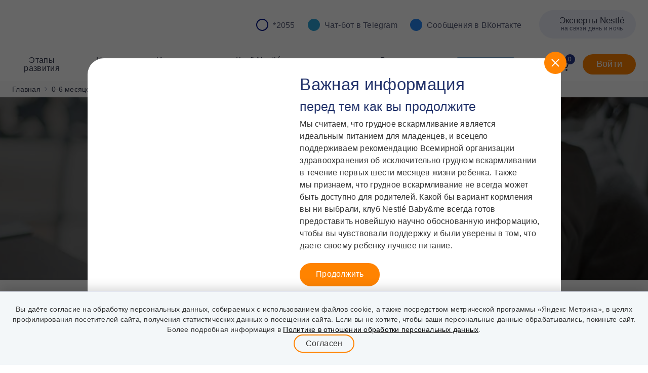

--- FILE ---
content_type: text/html; charset=UTF-8
request_url: https://www.nestlebaby.ru/0-6/immunitet
body_size: 243845
content:

<!DOCTYPE html>
<html>
<head itemscope itemtype="https://schema.org/WPHeader">
<meta content="text/html; charset=utf-8" http-equiv="Content-Type">
<meta http-equiv="x-ua-compatible" content="ie=edge">
<meta name="viewport" content="width=device-width, initial-scale=1">
<meta name="mobile-web-app-capable" content="yes">
<meta content="yes" name="apple-mobile-web-app-capable">
<meta name="HandheldFriendly" content="true">
<meta name="copyright" lang="ru" content="Nestle" />
<link rel="shortcut icon" type="image/x-icon" href="/favicon.ico">
<link rel="apple-touch-icon" sizes="180x180" href="/apple-touch-icon.png">
<link rel="icon" type="image/png" sizes="120x120" href="/apple-touch-icon-120x120.png">
<link rel="icon" type="image/png" sizes="32x32" href="/favicon-32x32.png">
<link rel="icon" type="image/png" sizes="16x16" href="/favicon-16x16.png">
<link rel="mask-icon" href="/safari-pinned-tab.svg" color="#5bbad5">
<meta name="msapplication-TileColor" content="#ffffff">
<meta name="msapplication-TileImage" content="/mstile-144x144.png">
<meta name="theme-color" content="#ffffff">

<script data-id="SwStart" data-web-push-pub-key="BJFe5P3lBDcBy2YkaSqlWY2GHx6VBA73xDESFuCnO2R7Gn_4ab4McnFNJG-_LSTHCKhdNDgW0DMg9_qRPY8PcSo" data-site-app-url="https://www.nestlebaby.ru" src="/sw-start-main.js?v=23"></script>
<script src="/pwa-sw.js?v=23"></script>
<link rel="manifest" href="/manifest.webmanifest" crossorigin="use-credentials">
<link rel="profile" href="http://www.w3.org/1999/xhtml/vocab" />
    <link rel="canonical" href= "https://www.nestlebaby.ru/0-6/immunitet" />

<link href="/new/f/fonts/style.css" rel="stylesheet" type="text/css">

<meta name="cmsmagazine" content="a38f142c0f154b7fd990bfae120862be" />

<meta name='yandex-verification' content='47bcf5a452d9ab05' />
<meta name='yandex-verification' content='43ca7148c8d124ee' />
<meta name="yandex-verification" content="2e8e33a3bef37551" />
<meta name="google-site-verification" content="s4ADAMJhNvxVJLYUfP8mPxqpQRaH5FfdjWxFoI_AG50" />
<meta name="google-site-verification" content="jI-HaX7pYHcBexB3rbKFp_bi5lS4wDHx_cVxC5DqTzs" />
<meta name="google-site-verification" content="mMOJidvHao7oJMZ00GTgl83AHs2Is-PiC1pzercm2vY" />
<meta name="google-site-verification" content="FrEpnV2HTSNN10kYwZwDID_NdPPHL0_QsTtES7pIzn0" />
<meta http-equiv="Content-Security-Policy" content="upgrade-insecure-requests" />

<!--[if IEMobile]><meta http-equiv="cleartype" content="on" /><![endif]-->


<meta name="viewport" content="width=device-width, initial-scale=1.0" />

<!--nocache_start_csrf-->
<meta name="csrf-param" content="_csrf">
<meta name="csrf-token" content="RIHgOCqdVOT_Ti7DJ2L0vn6P0amS-fYx2YpVSZYjL8M374pPScxgoJkaRbFLBqXVP826y_iIpkDh_CYd3VRjmQ==">

<!--nocache_end_csrf-->

<title itemprop="headline">Ребенку 0-6 месяцев: иммунитет новорожденного</title>

<meta name="title" content="Ребенку 0-6 месяцев: иммунитет новорожденного" />
<meta itemprop="description" name="description" content="Узнать все об иммунитете ребенка от рождения до полугода и получить советы экспертов Nestle можно на нашем сайте." />
<meta itemprop="keywords" name="keywords" content="иммунитет ребенка с рождения" />


<meta property="og:site_name" content="Нестле: детское питание Nestle - пюре, смеси, каши и другая продукция Нестле на сайте лучшего производителя детского питания" />
<meta property="og:type" content="article" />
<meta property="og:url" content="https://www.nestlebaby.ru/0-6/immunitet" />
<meta property="og:title" content="Ребенку 0-6 месяцев: иммунитет новорожденного" />
<meta property="og:description" content="Узнать все об иммунитете ребенка от рождения до полугода и получить советы экспертов Nestle можно на нашем сайте." />
<meta property="og:image" content="https://www.nestlebaby.ru/images/default_share.png" />



<link rel="alternate" hreflang="ru-RU" href="https://www.nestlebaby.ru/0-6/immunitet" />


<meta name="dcterms.title" content="Ребенку 0-6 месяцев: иммунитет новорожденного" />
<meta name="dcterms.type" content="Text" />
<meta name="dcterms.format" content="text/html" />
<meta name="dcterms.identifier" content="https://www.nestlebaby.ru/0-6/immunitet" />









<link href="/assets/a4e0af318819866b0238164e595a4272.eDNhwSEWIC.css" rel="stylesheet"><link href="/assets/d43490b1796e652af9cfb1d74b4ee42f.eDNhwSEWIC.css" rel="stylesheet">


<script src="/assets/base.eDNhwSEWIC.js"></script>

<script src="/assets/main.eDNhwSEWIC.js"></script>

<script src="/assets/lib.eDNhwSEWIC.js"></script>



<script src="/assets/d39dd38d15b24eaa8b4b7e2b5fe0f923.eDNhwSEWIC.js"></script>


</head>
<body data-csrf="RIHgOCqdVOT_Ti7DJ2L0vn6P0amS-fYx2YpVSZYjL8M374pPScxgoJkaRbFLBqXVP826y_iIpkDh_CYd3VRjmQ==" class=" "  >


<!--nocache_start_top_banners-->
<!--nocache_end_top_banners-->

<!-- Yandex.Metrika counter -->
<script type="text/javascript" >
(function(m,e,t,r,i,k,a){m[i]=m[i]||function(){(m[i].a=m[i].a||[]).push(arguments)};
m[i].l=1*new Date();
for (var j = 0; j < document.scripts.length; j++) {if (document.scripts[j].src === r) { return; }}
k=e.createElement(t),a=e.getElementsByTagName(t)[0],k.async=1,k.src=r,a.parentNode.insertBefore(k,a)})
(window, document, "script", "https://mc.yandex.ru/metrika/tag.js", "ym");

ym(24949934, "init", {
    clickmap:true,
    trackLinks:true,
    accurateTrackBounce:true,
    webvisor:true,
    ecommerce:"dataLayer"
});
</script>
<noscript><div><img src="https://mc.yandex.ru/watch/24949934" style="position:absolute; left:-9999px;" alt="" /></div></noscript>
<!-- /Yandex.Metrika counter -->

 <header class="header">
	<div class="wrapper">
		<div class="header__top"><a class="header__logo" href="/"></a>
			<div class="header__icons">
				<a class="b-icon-block b-icon-block--s" href="tel:*2055" onclick="EventCounter.trackEvent('interaction', 'header', 'click', '*2055');">*2055</a>
				<a class="b-icon-block b-icon-block--t" data-contact="@Nestlebaby_bot" href="https://t.me/Nestlebaby_bot" target="_blank" rel="nofollow" onclick="EventCounter.trackEvent('interaction', 'header', 'click', 'Nestlebaby expert bot');">Чат-бот в&nbsp;Telegram</a>
				<a class="b-icon-block b-icon-block--v" data-contact="vk.ru/nestle.baby.food" href="https://vk.ru/nestle.baby.food" target="_blank" rel="nofollow" onclick="EventCounter.trackEvent('interaction', 'header', 'click', 'ВКонтакте');">Сообщения в&nbsp;ВКонтакте</a>
				<a class="b-experts" href="/contacts" onclick="EventCounter.trackEvent('interaction', 'header', 'click', 'Эксперты Nestl&eacute;');">
					<div class="b-experts__title">Эксперты Nestl&eacute;</div>
					<div class="b-experts__desc">на связи день и ночь</div>
				</a>
			</div>
		</div>
	</div>
	<div class="header__layout">
		<div class="header__wrapper js-menu-scroll">
			<div class="wrapper">
				<div class="header__bottom">
					<div class="header__menu-button js-menu-button">
						<div class="mobile-xs">Меню</div>
					</div>
					<a class="header__logo header__logo--mobile" href="/"></a>
					<div class="header__menu">
						<nav class="header-nav js-header-nav" data-type="">
							<div class="header-nav__wrapper js-menu-wrapper">
								<div class="header-nav__item js-menu-hover" data-order="6">
									<div class="header-nav__title">Этапы развития</div>
									<div class="header-nav__box">
										<div class="b-main-menu">
											<div class="wrapper">
												<div class="b-main-menu__group" data-group="stages">
													<a class="b-main-menu__item" href="/pregnancy" onclick="EventCounter.trackEventSpec('navigation', 'menu', 'Этапы развития', 'Беременность');">
														<div class="b-main-menu__icon">
															<img class="menu-icon" src="/new/f/img/icon-menu.svg#stage_pregnancy" alt="">
															<img class="menu-icon menu-icon--hover" src="/new/f/img/icon-menu.svg#stage_pregnancy_h" alt="">
														</div>
														<div class="b-main-menu__title">Беременность</div>
													</a>
													<a class="b-main-menu__item" href="/0-6" onclick="EventCounter.trackEventSpec('navigation', 'menu', 'Этапы развития', '0 - 6 месяцев');">
														<div class="b-main-menu__icon">
															<img class="menu-icon" src="/new/f/img/icon-menu.svg#stage_0-6" alt="">
															<img class="menu-icon menu-icon--hover" src="/new/f/img/icon-menu.svg#stage_0-6_h" alt="">
														</div>
														<div class="b-main-menu__title">0&nbsp;&mdash; 6&nbsp;месяцев</div>
													</a>
													<a class="b-main-menu__item" href="/6-9" onclick="EventCounter.trackEventSpec('navigation', 'menu', 'Этапы развития', '6 - 9 месяцев');">
														<div class="b-main-menu__icon">
															<img class="menu-icon" src="/new/f/img/icon-menu.svg#stage_6-9" alt="">
															<img class="menu-icon menu-icon--hover" src="/new/f/img/icon-menu.svg#stage_6-9_h" alt="">
														</div>
														<div class="b-main-menu__title">6&nbsp;&mdash; 9&nbsp;месяцев</div>
													</a>
													<a class="b-main-menu__item" href="/9-12" onclick="EventCounter.trackEventSpec('navigation', 'menu', 'Этапы развития', '9 - 12 месяцев');">
														<div class="b-main-menu__icon">
															<img class="menu-icon" src="/new/f/img/icon-menu.svg#stage_9-12" alt="">
															<img class="menu-icon menu-icon--hover" src="/new/f/img/icon-menu.svg#stage_9-12_h" alt="">
														</div>
														<div class="b-main-menu__title">9&nbsp;&mdash; 12&nbsp;месяцев</div>
													</a>
													<a class="b-main-menu__item" href="/12-18" onclick="EventCounter.trackEventSpec('navigation', 'menu', 'Этапы развития', '12 - 18 месяцев');">
														<div class="b-main-menu__icon">
															<img class="menu-icon" src="/new/f/img/icon-menu.svg#stage_12-18" alt="">
															<img class="menu-icon menu-icon--hover" src="/new/f/img/icon-menu.svg#stage_12-18_h" alt="">
														</div>
														<div class="b-main-menu__title">12&nbsp;&mdash; 18&nbsp;месяцев</div>
													</a>
													<a class="b-main-menu__item" href="/18-24" onclick="EventCounter.trackEventSpec('navigation', 'menu', 'Этапы развития', '18 - 24 месяцев');">
														<div class="b-main-menu__icon">
															<img class="menu-icon" src="/new/f/img/icon-menu.svg#stage_18-24" alt="">
															<img class="menu-icon menu-icon--hover" src="/new/f/img/icon-menu.svg#stage_18-24_h" alt="">
														</div>
														<div class="b-main-menu__title">18&nbsp;&mdash; 24&nbsp;месяца</div>
													</a>
												</div>
											</div>
										</div>
									</div>
								</div>
								<div class="header-nav__item js-menu-hover" data-order="5">
									<div class="header-nav__title">Наши бренды</div>
									<div class="header-nav__box">
										<div class="b-main-menu">
											<div class="wrapper">
												<div class="b-main-menu__group" data-group="brands">
													<a class="b-main-menu__item b-main-menu__item--center" href="/brands/nan" title="NAN" onclick="EventCounter.trackEventSpec('navigation', 'menu', 'Наши бренды', 'Бренд NAN');">
														<img class="b-main-menu__logo" data-brand="nan" src="/new/f/img/brands/logo_nan.png">
														<span>NAN<sup>&reg;</sup></span>
													</a>
																										<a class="b-main-menu__item b-main-menu__item--center" href="/brands/nestogen" title="Nestogen" onclick="EventCounter.trackEventSpec('navigation', 'menu', 'Наши бренды', 'Бренд Nestogen');">
														<img class="b-main-menu__logo" data-brand="nestogen" src="/new/f/img/brands/logo_nestogen-green.png">
														<span>Nestogen<sup>&reg;</sup></span>
													</a>
													<a class="b-main-menu__item b-main-menu__item--center" href="/brands/gerber" title="Gerber" onclick="EventCounter.trackEventSpec('navigation', 'menu', 'Наши бренды', 'Бренд Gerber');">
														<img class="b-main-menu__logo" data-brand="gerber" src="/new/f/img/brands/logo_gerber-black.png">
														<span>Gerber<sup>&reg;</sup></span>
													</a>
													<a class="b-main-menu__item b-main-menu__item--center" href="/brands/nestle" title="Nestle" onclick="EventCounter.trackEventSpec('navigation', 'menu', 'Наши бренды', 'Бренд Nestle');">
														<img class="b-main-menu__logo" data-brand="nestle" src="/new/f/img/brands/logo_nestle.png">
														<span>Nestl&eacute;<sup>&reg;</sup></span>
													</a>
													<a class="b-main-menu__item b-main-menu__item--center" href="/brands/alfare" title="Alfare" onclick="EventCounter.trackEventSpec('navigation', 'menu', 'Наши бренды', 'Бренд Alfare');">
														<img class="b-main-menu__logo" data-brand="alfare" src="/new/f/img/brands/logo_alfare.png">
														<span>Alfar&eacute;<sup>&reg;</sup></span>
													</a>
													<a class="b-main-menu__item b-main-menu__item--center" href="/brands/clinutren" title="Clinutren" onclick="EventCounter.trackEventSpec('navigation', 'menu', 'Наши бренды', 'Бренд Clinutren');">
														<img class="b-main-menu__logo" data-brand="clinutren" src="/new/f/img/brands/logo_clinutren_new.png">
														<span>Clinutren<sup>&reg;</sup></span>
													</a>
													<a class="b-main-menu__item b-main-menu__item--center" href="/brands/peptamen" title="Peptamen" onclick="EventCounter.trackEventSpec('navigation', 'menu', 'Наши бренды', 'Бренд Peptamen');">
														<img class="b-main-menu__logo" data-brand="peptamen" src="/new/f/img/brands/logo_peptamen.png">
														<span>Peptamen<sup>&reg;</sup></span>
													</a>
													<a class="b-main-menu__item b-main-menu__item--center b-main-menu__item--mobile" href="/brands" onclick="EventCounter.trackEventSpec('navigation', 'menu', 'Наши бренды', 'В каталог');">
														<span>В каталог</span>
													</a>
												</div>
											</div>
										</div>
									</div>
								</div>
								<a class="header-nav__item js-menu-hover" href="/brands" data-order="3">Интернет-магазин</a>
								<a class="header-nav__item js-menu-hover" href="/club" data-order="1">Клуб Nestl&eacute; Baby&amp;me</a>
								<div class="header-nav__item js-menu-hover" data-type="tools" data-order="4">
																		<div class="header-nav__title">Сервисы</div>
									<div class="header-nav__box">
										<div class="b-main-menu">
											<div class="wrapper">
												<div class="b-main-menu__group" data-group="services">
																											<a class="b-main-menu__item" href="/tools/proverka-nomera-partii" onclick="EventCounter.trackEventSpec('navigation', 'menu', 'Сервисы', 'Проверь партию NAN');">
															<div class="b-main-menu__icon">
																<img class="menu-icon" src="/new/f/img/icon-services.svg#traceability_nan" alt="">
																<img class="menu-icon menu-icon--hover" src="/new/f/img/icon-services.svg#traceability_nan_h" alt="">
															</div>
															<div class="b-main-menu__title">Проверь партию NAN</div>
														</a>
																											<a class="b-main-menu__item" href="/tools/hranenie-produktov-nestle" onclick="EventCounter.trackEventSpec('navigation', 'menu', 'Сервисы', 'Хранение продуктов Nestlé');">
															<div class="b-main-menu__icon">
																<img class="menu-icon" src="/new/f/img/icon-services.svg#hranenie-produktov" alt="">
																<img class="menu-icon menu-icon--hover" src="/new/f/img/icon-services.svg#hranenie-produktov_h" alt="">
															</div>
															<div class="b-main-menu__title">Хранение продуктов Nestlé</div>
														</a>
																											<a class="b-main-menu__item" href="/vyplaty-dlya-roditeley" onclick="EventCounter.trackEventSpec('navigation', 'menu', 'Сервисы', 'Выплаты для родителей');">
															<div class="b-main-menu__icon">
																<img class="menu-icon" src="/new/f/img/icon-services.svg#vyplaty-dlya-roditeley" alt="">
																<img class="menu-icon menu-icon--hover" src="/new/f/img/icon-services.svg#vyplaty-dlya-roditeley_h" alt="">
															</div>
															<div class="b-main-menu__title">Выплаты для родителей</div>
														</a>
																											<a class="b-main-menu__item" href="/tools/vyhod-v-dekret" onclick="EventCounter.trackEventSpec('navigation', 'menu', 'Сервисы', 'Калькулятор декретного отпуска');">
															<div class="b-main-menu__icon">
																<img class="menu-icon" src="/new/f/img/icon-services.svg#decree" alt="">
																<img class="menu-icon menu-icon--hover" src="/new/f/img/icon-services.svg#decree_h" alt="">
															</div>
															<div class="b-main-menu__title">Калькулятор декретного отпуска</div>
														</a>
																											<a class="b-main-menu__item" href="/videos" onclick="EventCounter.trackEventSpec('navigation', 'menu', 'Сервисы', 'Вебинары экспертов');">
															<div class="b-main-menu__icon">
																<img class="menu-icon" src="/new/f/img/icon-services.svg#videos" alt="">
																<img class="menu-icon menu-icon--hover" src="/new/f/img/icon-services.svg#videos_h" alt="">
															</div>
															<div class="b-main-menu__title">Вебинары экспертов</div>
														</a>
																											<a class="b-main-menu__item" href="/tools/kalendar-beremennosti-i-rodov" onclick="EventCounter.trackEventSpec('navigation', 'menu', 'Сервисы', 'Калькулятор даты родов');">
															<div class="b-main-menu__icon">
																<img class="menu-icon" src="/new/f/img/icon-services.svg#due-calendar" alt="">
																<img class="menu-icon menu-icon--hover" src="/new/f/img/icon-services.svg#due-calendar_h" alt="">
															</div>
															<div class="b-main-menu__title">Калькулятор даты родов</div>
														</a>
																											<a class="b-main-menu__item" href="/tools/kalendar-ovulyacii-i-beremennosti" onclick="EventCounter.trackEventSpec('navigation', 'menu', 'Сервисы', 'Календарь овуляции');">
															<div class="b-main-menu__icon">
																<img class="menu-icon" src="/new/f/img/icon-services.svg#ovulation-calendar" alt="">
																<img class="menu-icon menu-icon--hover" src="/new/f/img/icon-services.svg#ovulation-calendar_h" alt="">
															</div>
															<div class="b-main-menu__title">Календарь овуляции</div>
														</a>
																											<a class="b-main-menu__item" href="/son-rebenka" onclick="EventCounter.trackEventSpec('navigation', 'menu', 'Сервисы', 'Сон ребёнка');">
															<div class="b-main-menu__icon">
																<img class="menu-icon" src="/new/f/img/icon-services.svg#son-rebenka" alt="">
																<img class="menu-icon menu-icon--hover" src="/new/f/img/icon-services.svg#son-rebenka_h" alt="">
															</div>
															<div class="b-main-menu__title">Сон ребёнка</div>
														</a>
																											<a class="b-main-menu__item" href="/tools/checklist" onclick="EventCounter.trackEventSpec('navigation', 'menu', 'Сервисы', 'Чек-листы');">
															<div class="b-main-menu__icon">
																<img class="menu-icon" src="/new/f/img/icon-services.svg#checklist" alt="">
																<img class="menu-icon menu-icon--hover" src="/new/f/img/icon-services.svg#checklist_h" alt="">
															</div>
															<div class="b-main-menu__title">Чек-листы</div>
														</a>
																											<a class="b-main-menu__item" href="/tools/test-na-allergiyu" onclick="EventCounter.trackEventSpec('navigation', 'menu', 'Сервисы', 'Тест на аллергию');">
															<div class="b-main-menu__icon">
																<img class="menu-icon" src="/new/f/img/icon-services.svg#allergy" alt="">
																<img class="menu-icon menu-icon--hover" src="/new/f/img/icon-services.svg#allergy_h" alt="">
															</div>
															<div class="b-main-menu__title">Тест на аллергию</div>
														</a>
																											<a class="b-main-menu__item" href="/tools/otslezivanie-rosta-i-vesa-malyshej" onclick="EventCounter.trackEventSpec('navigation', 'menu', 'Сервисы', 'График роста и веса малыша');">
															<div class="b-main-menu__icon">
																<img class="menu-icon" src="/new/f/img/icon-services.svg#curves" alt="">
																<img class="menu-icon menu-icon--hover" src="/new/f/img/icon-services.svg#curves_h" alt="">
															</div>
															<div class="b-main-menu__title">График роста и веса малыша</div>
														</a>
																											<a class="b-main-menu__item" href="/tools/instrument-vybora-imeni" onclick="EventCounter.trackEventSpec('navigation', 'menu', 'Сервисы', 'Выбор имени');">
															<div class="b-main-menu__icon">
																<img class="menu-icon" src="/new/f/img/icon-services.svg#name-selection" alt="">
																<img class="menu-icon menu-icon--hover" src="/new/f/img/icon-services.svg#name-selection_h" alt="">
															</div>
															<div class="b-main-menu__title">Выбор имени</div>
														</a>
																											<a class="b-main-menu__item" href="/brands/gerber/vvedenie-prikorma" onclick="EventCounter.trackEventSpec('navigation', 'menu', 'Сервисы', 'Планирование меню');">
															<div class="b-main-menu__icon">
																<img class="menu-icon" src="/new/f/img/icon-services.svg#vvedenie-prikorma" alt="">
																<img class="menu-icon menu-icon--hover" src="/new/f/img/icon-services.svg#vvedenie-prikorma_h" alt="">
															</div>
															<div class="b-main-menu__title">Планирование меню</div>
														</a>
																											<a class="b-main-menu__item" href="/1000mom" onclick="EventCounter.trackEventSpec('navigation', 'menu', 'Сервисы', 'Советы 1000 опытных мам');">
															<div class="b-main-menu__icon">
																<img class="menu-icon" src="/new/f/img/icon-services.svg#1000mom" alt="">
																<img class="menu-icon menu-icon--hover" src="/new/f/img/icon-services.svg#1000mom_h" alt="">
															</div>
															<div class="b-main-menu__title">Советы 1000 опытных мам</div>
														</a>
																											<a class="b-main-menu__item" href="/tools/psihologiya-roditelstva" onclick="EventCounter.trackEventSpec('navigation', 'menu', 'Сервисы', 'Психология родительства');">
															<div class="b-main-menu__icon">
																<img class="menu-icon" src="/new/f/img/icon-services.svg#psihologiya-roditelstva" alt="">
																<img class="menu-icon menu-icon--hover" src="/new/f/img/icon-services.svg#psihologiya-roditelstva_h" alt="">
															</div>
															<div class="b-main-menu__title">Психология родительства</div>
														</a>
																										<div class="b-main-menu__item b-main-menu__item--free">
														<div class="b-menu-chatbot">
															<div class="b-menu-chatbot__title">Чатбот</div>
															<div class="b-menu-chatbot__controls">
																<a class="b-menu-chatbot__button" href="https://vk.ru/write-37452769" target="_blank" rel="nofollow" onclick="EventCounter.trackEvent('showCHBBanner', 'banner_chatbot', 'click', 'header', 'vk');">
																	<img class="icon--vk" src="/new/f/img/icon-vk.svg#colorful" alt="">
																</a>
																<a class="b-menu-chatbot__button" href="https://t.me/Nestlebaby_bot" target="_blank" rel="nofollow" onclick="EventCounter.trackEvent('showCHBBanner', 'banner_chatbot', 'click', 'header' ,'tg');">
																	<img class="icon--tg" src="/new/f/img/icon-tg.svg#colorful" alt="">
																</a>
															</div>
														</div>
													</div>
												</div>
											</div>
										</div>
									</div>
								</div>
								<a class="header-nav__item js-menu-hover" href="/vyplaty-dlya-roditeley" data-order="2">Выплаты для&nbsp;родителей</a>
								<a class="header-nav__item" href="/babymania" onclick="EventCounter.trackEvent('navigation', 'menu', 'Бейбимания');" data-order="0">
									<div class="header-nav__item_btn" >
										<span class="bm-coin"></span>Бейбимания
									</div>
								</a>

															</div>
							<div class="header-nav__mobile-block">
								<a class="header-nav__link" href="/brands/special-offers" onclick="EventCounter.trackEvent('navigation', 'menu', 'Специальные предложения');">Специальные предложения</a>
								<a class="header-nav__link" href="/terms" onclick="EventCounter.trackEvent('navigation', 'menu', 'Условия работы интернет-магазина');">Условия работы интернет-магазина</a>
								<a class="header-nav__link" href="/medical"  onclick="EventCounter.trackEvent('navigation', 'menu', 'Раздел для медицинских специалистов');" target="_blank">Раздел для&nbsp;медицинских специалистов</a>
								<a class="header-nav__link" href="/docs/pravila-raboti-magazina.pdf" onclick="EventCounter.trackEvent('navigation', 'menu', 'Правила пользования сайтом');" target="_blank">Правила пользования сайтом</a>
								<a class="header-nav__link" href="/data-policy" onclick="EventCounter.trackEvent('navigation', 'menu', 'Политика по обработке данных');">Политика по&nbsp;обработке данных</a>
								<a class="header-nav__link" href="/sitemap" onclick="EventCounter.trackEvent('navigation', 'menu', 'Карта сайта');">Карта сайта</a>
																	<div class="button header-nav__mobile-button js-model-opener" data-modal="authWithoutPasswordModal" onclick="EventCounter.trackEvent('loginStart', 'login', 'login_start');">Войти</div>
															</div>
							<div class="header-nav__mobile-contacts">
								<a class="b-experts b-experts--right" href="/contacts" onclick="EventCounter.trackEvent('navigation', 'menu', 'Эксперты Nestl&eacute;');">
									<div class="b-experts__title">Эксперты Nestl&eacute;</div>
									<div class="b-experts__desc">на связи день и ночь</div>
								</a>
								<a class="b-icon-block b-icon-block--s" href="tel:*2055" onclick="EventCounter.trackEvent('navigation', 'menu', '*2055');">*2055</a>
								<a class="b-icon-block b-icon-block--t" data-contact="@Nestlebaby_bot" href="https://t.me/Nestlebaby_bot" rel="nofollow" target="_blank" onclick="EventCounter.trackEvent('navigation', 'menu', 'Nestlebaby expert bot');">Чат-бот в&nbsp;Telegram</a>
								<a class="b-icon-block b-icon-block--v" data-contact="vk.ru/nestle.baby.food" href="https://vk.ru/nestle.baby.food" rel="nofollow" target="_blank" onclick="EventCounter.trackEvent('navigation', 'menu', 'ВКонтакте');">Сообщения в&nbsp;ВКонтакте</a>
							</div>
						</nav>
					</div>
					<div class="header__controls">
						<a class="header__babymania" href="/babymania" onclick="EventCounter.trackEvent('navigation', 'menu', 'Бейбимания');">
							<span class="bm-coin"></span>
							<div class="mobile-xs">Бейбимания</div>
						</a>
						<a class="header__catalog" href="/brands">
							<div class="mobile-xs">Каталог</div>
						</a>
						<div class="header__search js-menu-search">
							<svg class="ui-icon ui-icon--search" viewBox="0 0 32 32" fill="none" xmlns="http://www.w3.org/2000/svg">
								<path d="M14.5 25C20.299 25 25 20.299 25 14.5C25 8.70101 20.299 4 14.5 4C8.70101 4 4 8.70101 4 14.5C4 20.299 8.70101 25 14.5 25Z" stroke="currentColor" stroke-width="2" stroke-linecap="round" stroke-linejoin="round"></path>
								<path d="M21.9248 21.9258L27.9998 28.0008" stroke="currentColor" stroke-width="2" stroke-linecap="round" stroke-linejoin="round"></path>
							</svg>
						</div>
													<div class="header__profile header__profile--mobile-xs js-model-opener" data-modal="authWithoutPasswordModal" onclick="EventCounter.trackEvent('loginStart', 'login', 'login_start');">
								<svg class="ui-icon ui-icon--profile" width="24" height="24" viewBox="0 0 24 24" fill="none" xmlns="http://www.w3.org/2000/svg">
									<path d="M12 21C16.9706 21 21 16.9706 21 12C21 7.02944 16.9706 3 12 3C7.02944 3 3 7.02944 3 12C3 16.9706 7.02944 21 12 21Z" stroke="currentColor" stroke-width="1.5" stroke-linecap="round" stroke-linejoin="round"></path>
									<path d="M12 15C14.0711 15 15.75 13.3211 15.75 11.25C15.75 9.17893 14.0711 7.5 12 7.5C9.92893 7.5 8.25 9.17893 8.25 11.25C8.25 13.3211 9.92893 15 12 15Z" stroke="currentColor" stroke-width="1.5" stroke-linecap="round" stroke-linejoin="round"></path>
									<path d="M5.98096 18.6943C6.54525 17.5828 7.40629 16.6493 8.46865 15.9972C9.53101 15.3452 10.7532 15 11.9997 15C13.2462 15 14.4684 15.3452 15.5308 15.9972C16.5931 16.6493 17.4542 17.5828 18.0185 18.6943" stroke="currentColor" stroke-width="1.5" stroke-linecap="round" stroke-linejoin="round"></path>
								</svg>
								<div class="mobile-xs">Войти</div>
							</div>
																			<a class="header__basket js-basket-link" href="/cart" onclick="EventCounter.trackEvent('navigation', 'menu', 'Корзина');">
								<svg class="ui-icon ui-icon--basket" viewBox="0 0 32 32" fill="none" xmlns="http://www.w3.org/2000/svg">
									<path d="M10 29C11.1046 29 12 28.1046 12 27C12 25.8954 11.1046 25 10 25C8.89543 25 8 25.8954 8 27C8 28.1046 8.89543 29 10 29Z" fill="currentColor"></path>
									<path d="M23 29C24.1046 29 25 28.1046 25 27C25 25.8954 24.1046 25 23 25C21.8954 25 21 25.8954 21 27C21 28.1046 21.8954 29 23 29Z" fill="currentColor"></path>
									<path d="M5.2875 9H27.7125L24.4125 20.55C24.2948 20.9692 24.0426 21.3381 23.6948 21.6001C23.3471 21.862 22.9229 22.0025 22.4875 22H10.5125C10.0771 22.0025 9.65293 21.862 9.30515 21.6001C8.95738 21.3381 8.70524 20.9692 8.5875 20.55L4.0625 4.725C4.0027 4.51594 3.8764 4.33207 3.70271 4.20125C3.52903 4.07042 3.31744 3.99977 3.1 4H1" stroke="currentColor" stroke-width="2" stroke-linecap="round" stroke-linejoin="round"></path>
								</svg>
								<span class="js-basket-count">0</span>
								<div class="mobile-xs">Корзина</div>
							</a>
																			<div class="button header__button js-model-opener" data-modal="authWithoutPasswordModal" onclick="EventCounter.trackEvent('loginStart', 'login', 'login_start');">Войти</div>
											</div>
				</div>
			</div>
			<div class="header__field">
								<div class="header__line">
					<div class="wrapper">
						<div class="header__field-wrapper">
							<input class="header__input js-field-suggest-input" type="text" value="" placeholder="Поиск" enterkeyhint="done">
							<div class="header__buttons">
								<div class="header__search js-field-suggest-button" enterkeyhint="done">
									<svg class="ui-icon ui-icon--search" viewBox="0 0 32 32" fill="none" xmlns="http://www.w3.org/2000/svg">
										<path d="M14.5 25C20.299 25 25 20.299 25 14.5C25 8.70101 20.299 4 14.5 4C8.70101 4 4 8.70101 4 14.5C4 20.299 8.70101 25 14.5 25Z" stroke="currentColor" stroke-width="2" stroke-linecap="round" stroke-linejoin="round"></path>
										<path d="M21.9248 21.9258L27.9998 28.0008" stroke="currentColor" stroke-width="2" stroke-linecap="round" stroke-linejoin="round"></path>
									</svg>
								</div>
																	<a class="header__basket js-basket-link" href="/cart" onclick="EventCounter.trackEvent('navigation', 'menu', 'Корзина');">
										<svg class="ui-icon ui-icon--basket" viewBox="0 0 32 32" fill="none" xmlns="http://www.w3.org/2000/svg">
											<path d="M10 29C11.1046 29 12 28.1046 12 27C12 25.8954 11.1046 25 10 25C8.89543 25 8 25.8954 8 27C8 28.1046 8.89543 29 10 29Z" fill="currentColor"></path>
											<path d="M23 29C24.1046 29 25 28.1046 25 27C25 25.8954 24.1046 25 23 25C21.8954 25 21 25.8954 21 27C21 28.1046 21.8954 29 23 29Z" fill="currentColor"></path>
											<path d="M5.2875 9H27.7125L24.4125 20.55C24.2948 20.9692 24.0426 21.3381 23.6948 21.6001C23.3471 21.862 22.9229 22.0025 22.4875 22H10.5125C10.0771 22.0025 9.65293 21.862 9.30515 21.6001C8.95738 21.3381 8.70524 20.9692 8.5875 20.55L4.0625 4.725C4.0027 4.51594 3.8764 4.33207 3.70271 4.20125C3.52903 4.07042 3.31744 3.99977 3.1 4H1" stroke="currentColor" stroke-width="2" stroke-linecap="round" stroke-linejoin="round"></path>
										</svg>
										<span class="js-basket-count">0</span>
									</a>
																<div class="header__close js-menu-search"></div>
							</div>
						</div>
					</div>
				</div>
				<div class="wrapper">
										<div class="header__field-wrapper">
						<div class="b-header-suggest js-field-suggest">
							<div class="b-header-suggest__row">
								<div class="b-header-suggest__column">
									<div class="b-header-suggest__title h2">Другие пользователи также искали:</div>
									<div class="b-header-suggest__list">
										<div class="b-tags js-header-tags"></div>
									</div>
								</div>
								<div class="b-header-suggest__column">
									<div class="b-header-suggest__other js-suggest-box"></div>
									<div class="b-header-suggest__controls js-suggest-all"></div>

																	</div>
							</div>
						</div>
					</div>
									</div>
			</div>
		</div>
	</div>
</header>

<div id="content" class="page-content">
	<div class="b-breadcrumbs">
    <div class="wrapper b-breadcrumbs__wrapper">
        <a class="b-breadcrumbs__item b-breadcrumbs__item--logo" href="/">Nestl&eacute; <span>Baby</span>&amp;me</a>
                                    <a class="b-breadcrumbs__item" itemprop="item" href="/">
                    <span>Главная</span>
                </a>
                                                                                                        <a class="b-breadcrumbs__item" href="/0-6">
                        <span>0-6 месяцев</span>
                    </a>
                                                <span class="b-breadcrumbs__item">Иммунитет</span>
                        </div>
</div>

<div class="header-aux js-menu-scroll">
    <div class="header-aux__wrapper js-pwa-info-box">
        <div class="header-aux__row">
            <div class="header-aux__column">
                                    <div class="header-aux__back" onclick="history.back();"></div>
                            </div>
            <div class="header-aux__column">
                <form class="b-field b-field--input header-aux__search" autocomplete="on" onsubmit="return false">
                    <div class="b-field__wrapper">
                        <input class="b-field__input js-field-suggest-input" type="text" value="" autocomplete="off" placeholder="Найти" enterkeyhint="done">
                    </div>
                </form>
                <div class="header-aux__search-button js-field-suggest-button" enterkeyhint="done"></div>
                <div class="header-aux__search-close js-menu-search-close"></div>
            </div>
            <div class="header-aux__column is-hidden js-nestle-live-chat">
                <div class="header-aux__btn">Чат <span>с&nbsp;консультантом</span><span class="mobile-xs">24/7</span></div>
            </div>
        </div>
    </div>
    <div class="b-header-suggest js-field-suggest">
        <div class="b-header-suggest__row">
            <div class="b-header-suggest__column">
                <div class="h2 b-header-suggest__title">Другие пользователи также искали:</div>
                <div class="b-header-suggest__list">
                    <div class="b-tags js-header-tags"></div>
                </div>
            </div>
            <div class="b-header-suggest__column">
                <div class="b-header-suggest__other js-suggest-box"></div>
                <div class="b-header-suggest__controls js-suggest-all"></div>
            </div>
        </div>
    </div>
</div>

    <script type="application/ld+json">
    {
        "@context": "https://schema.org",
        "@type": "BreadcrumbList",
        "itemListElement":
            [
                                                                {
                    "@type": "ListItem",
                    "position": 1,
                    "item": {
                        "@id": "",
                        "name": "Главная"
                    }
                },                                                                {
                    "@type": "ListItem",
                    "position": 2,
                    "item": {
                        "@id": "/0-6",
                        "name": "0-6 месяцев"
                    }
                },                                                                {
                    "@type": "ListItem",
                    "position": 3,
                    "item": {
                        "@id": "/topic/immunitet",
                        "name": "Иммунитет"
                    }
                }                    ]
    }
    </script>

		
    <div class="page-content__preview">
        <img class="page-content__image-back" src="/images/shsh/shsh.jpg" alt="Триместры беременности" title="Триместры беременности">
        <h1 class="page-content__title">Иммунитет ребенка с рождения до 6 месяцев</h1>
    </div>
        <section class="b-interesting b-interesting--mobile-spoiler js-slick-filter">
        <div class="wrapper wrapper--content">
            <div class="b-interesting__title js-spoiler-title">Все записи</div>
            <div class="b-interesting__box js-slick-filter-box">
                <div class="b-gallery js-gallery" data-type="interesting">
                    <div class="b-gallery__wrapper js-gallery-box">
                                                    	
<div class="b-gallery__item js-slick-filter-block" data-type="article" data-category="26, 41">
	<a class="b-interesting__item b-interesting__item--article" href="/articles/kak-oligosaharidy-formiruyut-detskiy-immunitet">
		<div class="b-interesting__image">
			<img data-lazy-img="/static/i/p/article.image_id/08/238x183/248394.jpg" src="/new/f/img/pixel.png" alt="Как олигосахариды формируют детский иммунитет?">
		</div>
		<div class="b-interesting__content">
			<div class="b-interesting__caption">Как олигосахариды формируют детский иммунитет?</div>
							<div class="b-interesting__descr">
					<div class="b-interesting__description">В&nbsp;женском молоке обнаружено около 200 различных молекул олигосахаридов, у&nbsp;отдельно взятой мамы&nbsp;их, конечно, гораздо меньше, около 15-20, но&nbsp;они по&nbsp;своему набору и&nbsp;комбинации уникальны и&nbsp;не&nbsp;повторяются.</div>
				</div>
										<div class="b-interesting__author">
					<div class="b-interesting__author-info">
						<div class="b-interesting__author-name">Лошкова Е.В.</div>
						<div class="b-interesting__author-qualifications">Доцент кафедры госпитальной педиатрии</div>
					</div>
					<div class="b-interesting__author-photo">
						<img src="/static/f/expert/8031c7/image1.png" alt="Лошкова Елена Владимировна">
					</div>
				</div>
						<div class="b-interesting__date">~3 мин</div>
			<div class="b-interesting__controls">
				<div class="b-stars b-stars--line">
											<div class="b-stars__item is-active"></div>
											<div class="b-stars__item is-active"></div>
											<div class="b-stars__item is-active"></div>
											<div class="b-stars__item is-active"></div>
											<div class="b-stars__item is-active"></div>
										<span>4</span>
				</div>
				<div class="b-comment">5</div>
			</div>
		</div>
	</a>
</div>                                                    	
<div class="b-gallery__item js-slick-filter-block" data-type="article" data-category="26, 41">
	<a class="b-interesting__item b-interesting__item--article" href="/articles/zabota-o-zdorove-rebenka-na-protyazhenii-vsey-zhizni">
		<div class="b-interesting__image">
			<img data-lazy-img="/static/i/p/article.image_id/03/238x183/133025.jpg" src="/new/f/img/pixel.png" alt="Как грудное молоко защищает малыша от инфекций?">
		</div>
		<div class="b-interesting__content">
			<div class="b-interesting__caption">Как грудное молоко защищает малыша от инфекций?</div>
							<div class="b-interesting__descr">
					<div class="b-interesting__description">Грудное вскармливание помогает малышу расти и&nbsp;развиваться, но&nbsp;не&nbsp;только: молоко мамы защищает ребенка от&nbsp;инфекций и&nbsp;вирусов. Узнайте о&nbsp;&laquo;волшебных&raquo; ингредиентах, обеспечивающих надежный барьер на&nbsp;пути различных заболеваний.</div>
				</div>
									<div class="b-interesting__date">~1 мин</div>
			<div class="b-interesting__controls">
				<div class="b-stars b-stars--line">
											<div class="b-stars__item is-active"></div>
											<div class="b-stars__item is-active"></div>
											<div class="b-stars__item is-active"></div>
											<div class="b-stars__item is-active"></div>
											<div class="b-stars__item is-active"></div>
										<span>7</span>
				</div>
				<div class="b-comment">0</div>
			</div>
		</div>
	</a>
</div>                                                    	
<div class="b-gallery__item js-slick-filter-block" data-type="article" data-category="5, 41">
	<a class="b-interesting__item b-interesting__item--article" href="/articles/immunitet-u-novorozhdennyh">
		<div class="b-interesting__image">
			<img data-lazy-img="/static/i/p/article.image_id/ff/238x183/64330.jpg" src="/new/f/img/pixel.png" alt="Иммунитет у новорожденных">
		</div>
		<div class="b-interesting__content">
			<div class="b-interesting__caption">Иммунитет у новорожденных</div>
							<div class="b-interesting__descr">
					<div class="b-interesting__description">Мы&nbsp;часто слышим об&nbsp;иммунитете, но&nbsp;очень мало о&nbsp;нем знаем, кроме того, что он&nbsp;отвечает за&nbsp;здоровье человека. Ясно одно: эта тема волнует всех без исключения родителей. Попробуем разобраться, что это такое, есть&nbsp;ли иммунитет у&nbsp;новорожденного и&nbsp;как поднять иммунитет малышу.</div>
				</div>
									<div class="b-interesting__date">~2 мин</div>
			<div class="b-interesting__controls">
				<div class="b-stars b-stars--line">
											<div class="b-stars__item is-active"></div>
											<div class="b-stars__item is-active"></div>
											<div class="b-stars__item is-active"></div>
											<div class="b-stars__item is-active"></div>
											<div class="b-stars__item is-active"></div>
										<span>2</span>
				</div>
				<div class="b-comment">0</div>
			</div>
		</div>
	</a>
</div>                                            </div>
                    <div class="b-gallery__prev js-gallery-prev"></div>
                    <div class="b-gallery__dots js-gallery-dots"></div>
                    <div class="b-gallery__next js-gallery-next"></div>
                </div>
            </div>
        </div>
    </section>
<div class="rd-share rd-share_brands" style="">
    <a href="#" title="Вернуться к началу" class="js_scroll_top_button">&nbsp;</a>
                <a class="icons-utils-print" href="#"><div class="rd-share__print"></div></a>
                <div class="rd-share__items">
            <div class="ya-share2" data-services="vkontakte,facebook,odnoklassniki" data-counter=""></div>
        </div>
    </div>
<a href="#" title="Вернуться к началу" class="js_scroll_top_button">&nbsp;</a>
    
		<div class="b-modal js-modal-box b-modal--alert" id="previewPageModal">
	<div class="b-modal__wrapper">
		<div class="b-modal__layout">
			<div class="b-modal__close js-modal-box-close"></div>
			<div class="b-modal__content js-modal-box-inner">
				<div class="b-modal__back">
					<img src="/new/f/img/image-preview.jpg" alt="Мама и ребенок" title="Мама и ребенок">
					<img class="only-mobile" src="/new/f/img/image-preview-m.png" alt="Мама и ребенок" title="Мама и ребенок">
				</div>
				<div class="b-modal__top">
					<div class="b-modal__title">Важная информация</div>
					<div class="b-modal__subtitle">перед тем как вы&nbsp;продолжите</div>
				</div>
				<div class="b-modal__middle">
					<div class="b-modal__desc">Мы&nbsp;считаем, что грудное вскармливание является идеальным питанием для младенцев, и&nbsp;всецело поддерживаем рекомендацию Всемирной организации здравоохранения об&nbsp;исключительно грудном вскармливании в&nbsp;течение первых шести месяцев жизни ребенка. Также мы&nbsp;признаем, что грудное вскармливание не&nbsp;всегда может быть доступно для родителей. Какой&nbsp;бы вариант кормления вы&nbsp;ни&nbsp;выбрали, клуб Nestl&eacute; Baby&amp;me всегда готов предоставить новейшую научно обоснованную информацию, чтобы вы&nbsp;чувствовали поддержку и&nbsp;были уверены в&nbsp;том, что даете своему ребенку лучшее питание.</div>
				</div>
				<div class="b-modal__bottom">
					<div class="button b-modal__button js-modal-box-close">Продолжить</div>
				</div>
			</div>
		</div>
	</div>
</div>
<div class="b-modal js-modal-box b-modal--alert" id="previewEurasiaPageModal">
	<div class="b-modal__wrapper">
		<div class="b-modal__layout">
			<div class="b-modal__close js-modal-box-close"></div>
			<div class="b-modal__content js-modal-box-inner">
				<div class="b-modal__back">
					<img src="/new/f/img/image-preview.jpg" alt="Мама и ребенок" title="Мама и ребенок">
					<img class="only-mobile" src="/new/f/img/image-preview-m.png" alt="Мама и ребенок" title="Мама и ребенок">
				</div>
				<div class="b-modal__top">
					<div class="b-modal__lang-panel">
						<input class="popup-lang-js" type="radio" id="popup_ru" name="popup_lang" value="ru" checked />
						<label for="popup_ru">RU</label>

						<input class="popup-lang-js" type="radio" id="popup_uz" name="popup_lang" value="uz" />
						<label for="popup_uz">UZ</label>

						<input class="popup-lang-js" type="radio" id="popup_kz" name="popup_lang" value="kz" />
						<label for="popup_kz">KZ</label>

						<input class="popup-lang-js" type="radio" id="popup_tm" name="popup_lang" value="tm" />
						<label for="popup_tm">TM</label>

						<input class="popup-lang-js" type="radio" id="popup_tj" name="popup_lang" value="tj" />
						<label for="popup_tj">TJ</label>

						<input class="popup-lang-js" type="radio" id="popup_az" name="popup_lang" value="az" />
						<label for="popup_az">AZ</label>

						<input class="popup-lang-js" type="radio" id="popup_am" name="popup_lang" value="am" />
						<label for="popup_am">AM</label>

						<input class="popup-lang-js" type="radio" id="popup_ge" name="popup_lang" value="ge" />
						<label for="popup_ge">GE</label>
					</div>
					<div class="b-modal__title" data-popup-lang data-lang="popup_title">Важная информация перед тем как вы&nbsp;продолжите</div>
				</div>
				<div class="b-modal__middle">
					<div class="b-modal__desc" data-popup-lang data-lang="popup_desc">Вы&nbsp;переходите на&nbsp;внешний ресурс, расположенный за&nbsp;пределами вашей страны. Обработка ваших персональных данных будет регулироваться законодательством страны, где находится ресурс. Ваша страна не&nbsp;несет ответственности за&nbsp;защиту ваших данных на&nbsp;этом ресурсе. Рекомендуем ознакомиться с&nbsp;политикой конфиденциальности ресурса перед использованием.</div>
				</div>
				<div class="b-modal__bottom">
					<div class="button b-modal__button js-modal-box-close" data-popup-lang data-lang="popup_btn">Продолжить</div>
				</div>
			</div>
		</div>
	</div>
</div>
<div class="b-modal js-modal-box b-modal--auth" id="authModal">
	<div class="b-modal__wrapper">
		<div class="b-modal__layout">
			<div class="b-modal__close js-modal-box-close"></div>
			<div class="b-modal__content js-modal-box-inner">
				<div class="b-modal__top">
					<div class="b-modal__title">Вход</div>
				</div>
				<div class="b-modal__middle js-auth-form">
					<div class="b-modal__desc">Войдите в&nbsp;систему, чтобы продолжить узнавать больше о&nbsp;правильном питании на&nbsp;каждом этапе развития вашего малыша!</div>
					<div class="b-modal__row b-modal__row--columns">
						<div class="b-modal__column">
							<div class="b-field b-field--input js-auth-field">
								<div class="b-field__label">E-mail</div>
								<div class="b-field__wrapper">
									<input class="b-field__input js-email-valid js-auth-login" type="text" value="" name="login" enterkeyhint="done">
									<div class="b-field__answer js-field-answer"></div>
								</div>
							</div>
						</div>
						<div class="b-modal__column">
							<div class="b-field b-field--password js-auth-field">
								<div class="b-field__label">Пароль</div>
								<div class="b-field__wrapper">
									<input class="b-field__input js-auth-password" type="password" value="" name="password" enterkeyhint="done"><span class="b-field__show js-field-show-change"></span>
									<div class="b-field__answer js-field-answer"></div>
								</div>
							</div>
						</div>
					</div>
					<div class="b-modal__row b-modal__row--controls">
						<div class="b-modal__column">
							<div class="button b-modal__btn b-modal__btn--tw js-auth-submit">Войти</div>
							<div class="b-modal__forgoten js-model-opener" data-modal="forgotenModal" onclick="EventCounter.trackEvent('interaction','login','click','Забыли пароль')">Забыли пароль?</div>
						</div>
						<div class="b-modal__column">
							<div class="b-modal__hr"><span>Или</span></div>
						</div>
						<div class="b-modal__column">
							<div class="button button--blue b-modal__btn js-model-opener" data-modal="registrationModal" onclick="EventCounter.trackEvent('RegStart','registration','registration_start')">Зарегистрироваться</div>
						</div>
						<div class="b-modal__column">
							<div class="button button--link b-modal__btn js-model-opener" data-modal="authWithoutPasswordModal" onclick="EventCounter.trackEvent('loginStart','login','login_start')">Войти по&nbsp;номеру телефона</div>
						</div>
						<div class="b-modal__column">
							<div class="button button--link b-modal__btn js-model-opener" data-modal="authSocialModal" onclick="EventCounter.trackEvent('loginStart','login','login_start')">Войти через социальную сеть</div>
						</div>
					</div>
				</div>
			</div>
		</div>
	</div>
</div>
<div class="b-modal js-modal-box b-modal--auth" id="authWithoutPasswordModal">
	<div class="b-modal__wrapper">
		<div class="b-modal__layout">
			<div class="b-modal__close js-modal-box-close"></div>
			<div class="b-modal__content js-modal-box-inner">
				<div class="b-modal__top">
					<div class="b-modal__title">Вход</div>
				</div>
				<div class="b-modal__middle js-auth-form">
					<div class="b-modal__desc">Войдите в&nbsp;систему, чтобы продолжить узнавать больше о&nbsp;правильном питании на&nbsp;каждом этапе развития вашего малыша!</div>
					<div class="b-modal__row">
						<div class="b-modal__column">
							<div class="b-field b-field--input js-auth-field">
								<div class="b-field__label">Ваш номер телефона</div>
								<div class="b-field__wrapper">
									<input class="b-field__input js-phone-valid js-auth-login" type="tel" value="" name="login2phone">
									<div class="b-field__answer js-field-answer"></div>
								</div>
							</div>
						</div>
					</div>
					<div class="b-modal__row b-modal__row--controls">
						<div class="b-modal__column">
							<div class="b-sender js-auth-sender">Отправляем SMS c&nbsp;кодом<span></span><span></span><span></span></div>
						</div>
						<div class="b-modal__column">
							<div class="button b-modal__btn js-auth-no-psw-submit">Получить код</div>
						</div>
						<div class="b-modal__column">
							<div class="b-modal__hr"><span>Или</span></div>
						</div>
						<div class="b-modal__column">
							<div class="button button--blue b-modal__btn js-model-opener" data-modal="authModal" onclick="EventCounter.trackEvent('loginStart','login','login_start')">Войти по почте</div>
						</div>
						<div class="b-modal__column">
							<div class="button button--blue b-modal__btn js-model-opener" data-modal="registrationModal" onclick="EventCounter.trackEvent('RegStart','registration','registration_start')">Зарегистрироваться</div>
						</div>
						<div class="b-modal__column">
							<div class="button button--link b-modal__btn js-model-opener" data-modal="authSocialModal" onclick="EventCounter.trackEvent('loginStart','login','login_start')">Войти через социальную сеть</div>
						</div>
					</div>
				</div>
			</div>
		</div>
	</div>
</div>
<div class="b-modal js-modal-box b-modal--auth" id="forgotenModal">
	<div class="b-modal__wrapper">
		<div class="b-modal__layout">
			<div class="b-modal__close js-modal-box-close"></div>
			<div class="b-modal__content js-modal-box-inner">
				<div class="b-modal__top">
					<div class="b-modal__title">Восстановление доступа</div>
				</div>
				<div class="b-modal__middle">
					<div class="b-modal__desc">Вы&nbsp;получите ссылку на&nbsp;сброс пароля на почту.</div>
					<div class="b-modal__row b-modal__row--columns">
						<div class="b-modal__column">
							<div class="b-field b-field--input js-auth-forgoten-form">
								<div class="b-field__label">E-mail</div>
								<div class="b-field__wrapper">
									<input class="b-field__input js-email-valid js-auth-forgoten" type="text" value="">
									<div class="b-field__answer js-field-answer"></div>
								</div>
							</div>
						</div>
					</div>
					<div class="b-modal__row b-modal__row--controls">
						<div class="b-modal__column">
							<div class="button b-modal__btn js-auth-forgoten-submit">Восстановить пароль</div>
						</div>
						<div class="b-modal__column">
							<div class="b-modal__hr"><span>Или</span></div>
						</div>
						<div class="b-modal__column">
							<div class="button button--blue b-modal__btn js-model-opener" data-modal="registrationModal" onclick="EventCounter.trackEvent('RegStart','registration','registration_start')">Зарегистрироваться</div>
						</div>
						<div class="b-modal__column">
							<div class="button button--link b-modal__btn js-model-opener" data-modal="authWithoutPasswordModal" onclick="EventCounter.trackEvent('loginStart','login','login_start')">Войти по&nbsp;номеру телефона</div>
						</div>
						<div class="b-modal__column">
							<div class="button button--link b-modal__btn js-model-opener" data-modal="authSocialModal" onclick="EventCounter.trackEvent('loginStart','login','login_start')">Войти через социальную сеть</div>
						</div>
					</div>
				</div>
			</div>
		</div>
	</div>
</div>
<div class="b-modal js-modal-box b-modal--auth" id="registrationModal">
	<div class="b-modal__wrapper">
		<div class="b-modal__layout">
			<div class="b-modal__close js-modal-box-close"></div>
			<div class="b-modal__content js-modal-box-inner">
				<div class="b-modal__top">
					<div class="b-modal__title">Давайте знакомиться!</div>
					<div class="b-modal__label b-modal__label--mobile"><span class="color--red">*</span> Поля, обязательные для заполнения</div>
				</div>
				<form class="b-modal__middle js-reg-form js-valid noselect">
					<div class="b-modal__desc">Оставьте немного данных о&nbsp;себе и&nbsp;своем малыше, чтобы получать интересные для вас подборки материалов, промоакций, купонов, приглашения на&nbsp;участие в&nbsp;тестировании продуктов Nestl&eacute;.</div>
					<div class="b-modal__row">
						<div class="b-modal__column">
							<div class="b-field b-field--input">
								<div class="b-field__label">Имя<span class="color--red">*</span></div>
								<div class="b-field__wrapper">
									<input class="b-field__input js-required-valid" type="text" value="" data-range="" name="userName">
									<div class="b-field__answer js-field-answer"></div>
								</div>
							</div>
						</div>
						<div class="b-modal__column">
							<div class="b-field b-field--switch b-field--switch-free">
								<div class="b-field__label">&nbsp;</div>
								<div class="b-field__wrapper">
									<div class="b-field__switch">
										<label class="b-field__switch-item">
											<input type="radio" name="userSex_modal" value="0" checked><span>Я мама</span>
										</label>
										<label class="b-field__switch-item">
											<input type="radio" name="userSex_modal" value="1"><span>Я папа</span>
										</label>
									</div>
									<div class="b-field__answer js-field-answer"></div>
								</div>
							</div>
						</div>
					</div>
					<div class="b-modal__row b-modal__row--phone">
						<div class="b-modal__column">
							<div class="b-field js-select-block b-field--select">
								<div class="b-field__label">Город<span class="color--red">*</span></div>
								<div class="b-field__wrapper">
									<input class="js-select-input" type="hidden" value="491" data-name="Москва" name="userCity">
									<div class="b-field__caption js-select-caption">
										<input class="b-field__input js-select-value" type="text" value="Москва">
									</div>
									<div class="b-field__options">
																					<div class="b-field__option js-select-option is-selected" data-val="491">Москва</div>
																					<div class="b-field__option js-select-option " data-val="782">Санкт-Петербург</div>
																					<div class="b-field__option js-select-option " data-val="1011">Абаза</div>
																					<div class="b-field__option js-select-option " data-val="1012">Абакан</div>
																					<div class="b-field__option js-select-option " data-val="647">Абдулино</div>
																					<div class="b-field__option js-select-option " data-val="371">Абинск</div>
																					<div class="b-field__option js-select-option " data-val="45">Агидель</div>
																					<div class="b-field__option js-select-option " data-val="912">Агрыз</div>
																					<div class="b-field__option js-select-option " data-val="2">Адыгейск</div>
																					<div class="b-field__option js-select-option " data-val="913">Азнакаево</div>
																					<div class="b-field__option js-select-option " data-val="728">Азов</div>
																					<div class="b-field__option js-select-option " data-val="982">Ак-Довурак</div>
																					<div class="b-field__option js-select-option " data-val="729">Аксай</div>
																					<div class="b-field__option js-select-option " data-val="864">Алагир</div>
																					<div class="b-field__option js-select-option " data-val="817">Алапаевск</div>
																					<div class="b-field__option js-select-option " data-val="1067">Алатырь</div>
																					<div class="b-field__option js-select-option " data-val="1079">Алдан</div>
																					<div class="b-field__option js-select-option " data-val="5">Алейск</div>
																					<div class="b-field__option js-select-option " data-val="99">Александров</div>
																					<div class="b-field__option js-select-option " data-val="677">Александровск</div>
																					<div class="b-field__option js-select-option " data-val="802">Александровск-Сахалинский</div>
																					<div class="b-field__option js-select-option " data-val="66">Алексеевка</div>
																					<div class="b-field__option js-select-option " data-val="963">Алексин</div>
																					<div class="b-field__option js-select-option " data-val="214">Алзамай</div>
																					<div class="b-field__option js-select-option " data-val="1111">Алупка</div>
																					<div class="b-field__option js-select-option " data-val="1112">Алушта</div>
																					<div class="b-field__option js-select-option " data-val="914">Альметьевск</div>
																					<div class="b-field__option js-select-option " data-val="1004">Амурск</div>
																					<div class="b-field__option js-select-option " data-val="1076">Анадырь</div>
																					<div class="b-field__option js-select-option " data-val="372">Анапа</div>
																					<div class="b-field__option js-select-option " data-val="215">Ангарск</div>
																					<div class="b-field__option js-select-option " data-val="934">Андреаполь</div>
																					<div class="b-field__option js-select-option " data-val="311">Анжеро-Судженск</div>
																					<div class="b-field__option js-select-option " data-val="803">Анива</div>
																					<div class="b-field__option js-select-option " data-val="572">Апатиты</div>
																					<div class="b-field__option js-select-option " data-val="492">Апрелевка</div>
																					<div class="b-field__option js-select-option " data-val="373">Апшеронск</div>
																					<div class="b-field__option js-select-option " data-val="818">Арамиль</div>
																					<div class="b-field__option js-select-option " data-val="1062">Аргун</div>
																					<div class="b-field__option js-select-option " data-val="484">Ардатов</div>
																					<div class="b-field__option js-select-option " data-val="865">Ардон</div>
																					<div class="b-field__option js-select-option " data-val="589">Арзамас</div>
																					<div class="b-field__option js-select-option " data-val="784">Аркадак</div>
																					<div class="b-field__option js-select-option " data-val="374">Армавир</div>
																					<div class="b-field__option js-select-option " data-val="1113">Армянск</div>
																					<div class="b-field__option js-select-option " data-val="702">Арсеньев</div>
																					<div class="b-field__option js-select-option " data-val="915">Арск</div>
																					<div class="b-field__option js-select-option " data-val="703">Артём</div>
																					<div class="b-field__option js-select-option " data-val="397">Артёмовск</div>
																					<div class="b-field__option js-select-option " data-val="819">Артёмовский</div>
																					<div class="b-field__option js-select-option " data-val="26">Архангельск</div>
																					<div class="b-field__option js-select-option " data-val="820">Асбест</div>
																					<div class="b-field__option js-select-option " data-val="957">Асино</div>
																					<div class="b-field__option js-select-option " data-val="39">Астрахань</div>
																					<div class="b-field__option js-select-option " data-val="785">Аткарск</div>
																					<div class="b-field__option js-select-option " data-val="40">Ахтубинск</div>
																					<div class="b-field__option js-select-option " data-val="398">Ачинск</div>
																					<div class="b-field__option js-select-option " data-val="1032">Аша</div>
																					<div class="b-field__option js-select-option " data-val="141">Бабаево</div>
																					<div class="b-field__option js-select-option " data-val="93">Бабушкин</div>
																					<div class="b-field__option js-select-option " data-val="916">Бавлы</div>
																					<div class="b-field__option js-select-option " data-val="244">Багратионовск</div>
																					<div class="b-field__option js-select-option " data-val="216">Байкальск</div>
																					<div class="b-field__option js-select-option " data-val="46">Баймак</div>
																					<div class="b-field__option js-select-option " data-val="1033">Бакал</div>
																					<div class="b-field__option js-select-option " data-val="236">Баксан</div>
																					<div class="b-field__option js-select-option " data-val="269">Балабаново</div>
																					<div class="b-field__option js-select-option " data-val="786">Балаково</div>
																					<div class="b-field__option js-select-option " data-val="590">Балахна</div>
																					<div class="b-field__option js-select-option " data-val="493">Балашиха</div>
																					<div class="b-field__option js-select-option " data-val="787">Балашов</div>
																					<div class="b-field__option js-select-option " data-val="183">Балей</div>
																					<div class="b-field__option js-select-option " data-val="245">Балтийск</div>
																					<div class="b-field__option js-select-option " data-val="627">Барабинск</div>
																					<div class="b-field__option js-select-option " data-val="6">Барнаул</div>
																					<div class="b-field__option js-select-option " data-val="998">Барыш</div>
																					<div class="b-field__option js-select-option " data-val="730">Батайск</div>
																					<div class="b-field__option js-select-option " data-val="1114">Бахчисарай</div>
																					<div class="b-field__option js-select-option " data-val="935">Бежецк</div>
																					<div class="b-field__option js-select-option " data-val="731">Белая Калитва</div>
																					<div class="b-field__option js-select-option " data-val="331">Белая Холуница</div>
																					<div class="b-field__option js-select-option " data-val="67">Белгород</div>
																					<div class="b-field__option js-select-option " data-val="47">Белебей</div>
																					<div class="b-field__option js-select-option " data-val="964">Белёв</div>
																					<div class="b-field__option js-select-option " data-val="666">Белинский</div>
																					<div class="b-field__option js-select-option " data-val="312">Белово</div>
																					<div class="b-field__option js-select-option " data-val="17">Белогорск</div>
																					<div class="b-field__option js-select-option " data-val="1115">Белогорск</div>
																					<div class="b-field__option js-select-option " data-val="142">Белозерск</div>
																					<div class="b-field__option js-select-option " data-val="7">Белокуриха</div>
																					<div class="b-field__option js-select-option " data-val="298">Беломорск</div>
																					<div class="b-field__option js-select-option " data-val="48">Белорецк</div>
																					<div class="b-field__option js-select-option " data-val="375">Белореченск</div>
																					<div class="b-field__option js-select-option " data-val="270">Белоусово</div>
																					<div class="b-field__option js-select-option " data-val="1016">Белоярский</div>
																					<div class="b-field__option js-select-option " data-val="936">Белый</div>
																					<div class="b-field__option js-select-option " data-val="628">Бердск</div>
																					<div class="b-field__option js-select-option " data-val="678">Березники</div>
																					<div class="b-field__option js-select-option " data-val="313">Берёзовский (Кемер. обл.)</div>
																					<div class="b-field__option js-select-option " data-val="821">Берёзовский (Свердл. обл.)</div>
																					<div class="b-field__option js-select-option " data-val="866">Беслан</div>
																					<div class="b-field__option js-select-option " data-val="8">Бийск</div>
																					<div class="b-field__option js-select-option " data-val="1005">Бикин</div>
																					<div class="b-field__option js-select-option " data-val="1077">Билибино</div>
																					<div class="b-field__option js-select-option " data-val="181">Биробиджан</div>
																					<div class="b-field__option js-select-option " data-val="49">Бирск</div>
																					<div class="b-field__option js-select-option " data-val="217">Бирюсинск</div>
																					<div class="b-field__option js-select-option " data-val="68">Бирюч</div>
																					<div class="b-field__option js-select-option " data-val="18">Благовещенск</div>
																					<div class="b-field__option js-select-option " data-val="50">Благовещенск</div>
																					<div class="b-field__option js-select-option " data-val="885">Благодарный</div>
																					<div class="b-field__option js-select-option " data-val="156">Бобров</div>
																					<div class="b-field__option js-select-option " data-val="822">Богданович</div>
																					<div class="b-field__option js-select-option " data-val="965">Богородицк</div>
																					<div class="b-field__option js-select-option " data-val="591">Богородск</div>
																					<div class="b-field__option js-select-option " data-val="399">Боготол</div>
																					<div class="b-field__option js-select-option " data-val="157">Богучар</div>
																					<div class="b-field__option js-select-option " data-val="218">Бодайбо</div>
																					<div class="b-field__option js-select-option " data-val="439">Бокситогорск</div>
																					<div class="b-field__option js-select-option " data-val="917">Болгар</div>
																					<div class="b-field__option js-select-option " data-val="937">Бологое</div>
																					<div class="b-field__option js-select-option " data-val="629">Болотное</div>
																					<div class="b-field__option js-select-option " data-val="966">Болохово</div>
																					<div class="b-field__option js-select-option " data-val="659">Болхов</div>
																					<div class="b-field__option js-select-option " data-val="704">Большой Камень</div>
																					<div class="b-field__option js-select-option " data-val="592">Бор</div>
																					<div class="b-field__option js-select-option " data-val="184">Борзя</div>
																					<div class="b-field__option js-select-option " data-val="158">Борисоглебск</div>
																					<div class="b-field__option js-select-option " data-val="617">Боровичи</div>
																					<div class="b-field__option js-select-option " data-val="271">Боровск</div>
																					<div class="b-field__option js-select-option " data-val="400">Бородино</div>
																					<div class="b-field__option js-select-option " data-val="219">Братск</div>
																					<div class="b-field__option js-select-option " data-val="494">Бронницы</div>
																					<div class="b-field__option js-select-option " data-val="77">Брянск</div>
																					<div class="b-field__option js-select-option " data-val="918">Бугульма</div>
																					<div class="b-field__option js-select-option " data-val="648">Бугуруслан</div>
																					<div class="b-field__option js-select-option " data-val="886">Будённовск</div>
																					<div class="b-field__option js-select-option " data-val="649">Бузулук</div>
																					<div class="b-field__option js-select-option " data-val="919">Буинск</div>
																					<div class="b-field__option js-select-option " data-val="359">Буй</div>
																					<div class="b-field__option js-select-option " data-val="171">Буйнакск</div>
																					<div class="b-field__option js-select-option " data-val="159">Бутурлиновка</div>
																					<div class="b-field__option js-select-option " data-val="618">Валдай</div>
																					<div class="b-field__option js-select-option " data-val="69">Валуйки</div>
																					<div class="b-field__option js-select-option " data-val="870">Велиж</div>
																					<div class="b-field__option js-select-option " data-val="714">Великие Луки</div>
																					<div class="b-field__option js-select-option " data-val="619">Великий Новгород</div>
																					<div class="b-field__option js-select-option " data-val="143">Великий Устюг</div>
																					<div class="b-field__option js-select-option " data-val="27">Вельск</div>
																					<div class="b-field__option js-select-option " data-val="967">Венёв</div>
																					<div class="b-field__option js-select-option " data-val="679">Верещагино</div>
																					<div class="b-field__option js-select-option " data-val="495">Верея</div>
																					<div class="b-field__option js-select-option " data-val="1034">Верхнеуральск</div>
																					<div class="b-field__option js-select-option " data-val="823">Верхний Тагил</div>
																					<div class="b-field__option js-select-option " data-val="1035">Верхний Уфалей</div>
																					<div class="b-field__option js-select-option " data-val="824">Верхняя Пышма</div>
																					<div class="b-field__option js-select-option " data-val="825">Верхняя Салда</div>
																					<div class="b-field__option js-select-option " data-val="826">Верхняя Тура</div>
																					<div class="b-field__option js-select-option " data-val="827">Верхотурье</div>
																					<div class="b-field__option js-select-option " data-val="1080">Верхоянск</div>
																					<div class="b-field__option js-select-option " data-val="938">Весьегонск</div>
																					<div class="b-field__option js-select-option " data-val="593">Ветлуга</div>
																					<div class="b-field__option js-select-option " data-val="496">Видное</div>
																					<div class="b-field__option js-select-option " data-val="1081">Вилюйск</div>
																					<div class="b-field__option js-select-option " data-val="291">Вилючинск</div>
																					<div class="b-field__option js-select-option " data-val="220">Вихоревка</div>
																					<div class="b-field__option js-select-option " data-val="193">Вичуга</div>
																					<div class="b-field__option js-select-option " data-val="705">Владивосток</div>
																					<div class="b-field__option js-select-option " data-val="867">Владикавказ</div>
																					<div class="b-field__option js-select-option " data-val="100">Владимир</div>
																					<div class="b-field__option js-select-option " data-val="122">Волгоград</div>
																					<div class="b-field__option js-select-option " data-val="732">Волгодонск</div>
																					<div class="b-field__option js-select-option " data-val="360">Волгореченск</div>
																					<div class="b-field__option js-select-option " data-val="480">Волжск</div>
																					<div class="b-field__option js-select-option " data-val="123">Волжский</div>
																					<div class="b-field__option js-select-option " data-val="144">Вологда</div>
																					<div class="b-field__option js-select-option " data-val="594">Володарск</div>
																					<div class="b-field__option js-select-option " data-val="497">Волоколамск</div>
																					<div class="b-field__option js-select-option " data-val="440">Волосово</div>
																					<div class="b-field__option js-select-option " data-val="441">Волхов</div>
																					<div class="b-field__option js-select-option " data-val="828">Волчанск</div>
																					<div class="b-field__option js-select-option " data-val="788">Вольск</div>
																					<div class="b-field__option js-select-option " data-val="349">Воркута</div>
																					<div class="b-field__option js-select-option " data-val="160">Воронеж</div>
																					<div class="b-field__option js-select-option " data-val="595">Ворсма</div>
																					<div class="b-field__option js-select-option " data-val="498">Воскресенск</div>
																					<div class="b-field__option js-select-option " data-val="992">Воткинск</div>
																					<div class="b-field__option js-select-option " data-val="442">Всеволожск</div>
																					<div class="b-field__option js-select-option " data-val="350">Вуктыл</div>
																					<div class="b-field__option js-select-option " data-val="443">Выборг</div>
																					<div class="b-field__option js-select-option " data-val="596">Выкса</div>
																					<div class="b-field__option js-select-option " data-val="499">Высоковск</div>
																					<div class="b-field__option js-select-option " data-val="444">Высоцк</div>
																					<div class="b-field__option js-select-option " data-val="145">Вытегра</div>
																					<div class="b-field__option js-select-option " data-val="939">Вышний Волочёк</div>
																					<div class="b-field__option js-select-option " data-val="1006">Вяземский</div>
																					<div class="b-field__option js-select-option " data-val="101">Вязники</div>
																					<div class="b-field__option js-select-option " data-val="871">Вязьма</div>
																					<div class="b-field__option js-select-option " data-val="332">Вятские Поляны</div>
																					<div class="b-field__option js-select-option " data-val="194">Гаврилов Посад</div>
																					<div class="b-field__option js-select-option " data-val="1100">Гаврилов-Ям</div>
																					<div class="b-field__option js-select-option " data-val="872">Гагарин</div>
																					<div class="b-field__option js-select-option " data-val="573">Гаджиево</div>
																					<div class="b-field__option js-select-option " data-val="650">Гай</div>
																					<div class="b-field__option js-select-option " data-val="361">Галич</div>
																					<div class="b-field__option js-select-option " data-val="445">Гатчина</div>
																					<div class="b-field__option js-select-option " data-val="246">Гвардейск</div>
																					<div class="b-field__option js-select-option " data-val="715">Гдов</div>
																					<div class="b-field__option js-select-option " data-val="376">Геленджик</div>
																					<div class="b-field__option js-select-option " data-val="887">Георгиевск</div>
																					<div class="b-field__option js-select-option " data-val="993">Глазов</div>
																					<div class="b-field__option js-select-option " data-val="500">Голицыно</div>
																					<div class="b-field__option js-select-option " data-val="597">Горбатов</div>
																					<div class="b-field__option js-select-option " data-val="4">Горно-Алтайск</div>
																					<div class="b-field__option js-select-option " data-val="680">Горнозаводск</div>
																					<div class="b-field__option js-select-option " data-val="9">Горняк</div>
																					<div class="b-field__option js-select-option " data-val="598">Городец</div>
																					<div class="b-field__option js-select-option " data-val="667">Городище</div>
																					<div class="b-field__option js-select-option " data-val="266">Городовиковск</div>
																					<div class="b-field__option js-select-option " data-val="102">Гороховец</div>
																					<div class="b-field__option js-select-option " data-val="377">Горячий Ключ</div>
																					<div class="b-field__option js-select-option " data-val="70">Грайворон</div>
																					<div class="b-field__option js-select-option " data-val="681">Гремячинск</div>
																					<div class="b-field__option js-select-option " data-val="1063">Грозный</div>
																					<div class="b-field__option js-select-option " data-val="470">Грязи</div>
																					<div class="b-field__option js-select-option " data-val="146">Грязовец</div>
																					<div class="b-field__option js-select-option " data-val="682">Губаха</div>
																					<div class="b-field__option js-select-option " data-val="71">Губкин</div>
																					<div class="b-field__option js-select-option " data-val="1092">Губкинский</div>
																					<div class="b-field__option js-select-option " data-val="1064">Гудермес</div>
																					<div class="b-field__option js-select-option " data-val="733">Гуково</div>
																					<div class="b-field__option js-select-option " data-val="378">Гулькевичи</div>
																					<div class="b-field__option js-select-option " data-val="247">Гурьевск</div>
																					<div class="b-field__option js-select-option " data-val="314">Гурьевск</div>
																					<div class="b-field__option js-select-option " data-val="248">Гусев</div>
																					<div class="b-field__option js-select-option " data-val="94">Гусиноозёрск</div>
																					<div class="b-field__option js-select-option " data-val="103">Гусь-Хрустальный</div>
																					<div class="b-field__option js-select-option " data-val="51">Давлеканово</div>
																					<div class="b-field__option js-select-option " data-val="172">Дагестанские Огни</div>
																					<div class="b-field__option js-select-option " data-val="420">Далматово</div>
																					<div class="b-field__option js-select-option " data-val="706">Дальнегорск</div>
																					<div class="b-field__option js-select-option " data-val="707">Дальнереченск</div>
																					<div class="b-field__option js-select-option " data-val="1101">Данилов</div>
																					<div class="b-field__option js-select-option " data-val="471">Данков</div>
																					<div class="b-field__option js-select-option " data-val="829">Дегтярск</div>
																					<div class="b-field__option js-select-option " data-val="501">Дедовск</div>
																					<div class="b-field__option js-select-option " data-val="873">Демидов</div>
																					<div class="b-field__option js-select-option " data-val="173">Дербент</div>
																					<div class="b-field__option js-select-option " data-val="874">Десногорск</div>
																					<div class="b-field__option js-select-option " data-val="1116">Джанкой</div>
																					<div class="b-field__option js-select-option " data-val="599">Дзержинск</div>
																					<div class="b-field__option js-select-option " data-val="502">Дзержинский</div>
																					<div class="b-field__option js-select-option " data-val="401">Дивногорск</div>
																					<div class="b-field__option js-select-option " data-val="868">Дигора</div>
																					<div class="b-field__option js-select-option " data-val="999">Димитровград</div>
																					<div class="b-field__option js-select-option " data-val="429">Дмитриев</div>
																					<div class="b-field__option js-select-option " data-val="503">Дмитров</div>
																					<div class="b-field__option js-select-option " data-val="660">Дмитровск</div>
																					<div class="b-field__option js-select-option " data-val="716">Дно</div>
																					<div class="b-field__option js-select-option " data-val="683">Добрянка</div>
																					<div class="b-field__option js-select-option " data-val="504">Долгопрудный</div>
																					<div class="b-field__option js-select-option " data-val="804">Долинск</div>
																					<div class="b-field__option js-select-option " data-val="505">Домодедово</div>
																					<div class="b-field__option js-select-option " data-val="734">Донецк</div>
																					<div class="b-field__option js-select-option " data-val="968">Донской</div>
																					<div class="b-field__option js-select-option " data-val="875">Дорогобуж</div>
																					<div class="b-field__option js-select-option " data-val="506">Дрезна</div>
																					<div class="b-field__option js-select-option " data-val="507">Дубна</div>
																					<div class="b-field__option js-select-option " data-val="124">Дубовка</div>
																					<div class="b-field__option js-select-option " data-val="402">Дудинка</div>
																					<div class="b-field__option js-select-option " data-val="876">Духовщина</div>
																					<div class="b-field__option js-select-option " data-val="52">Дюртюли</div>
																					<div class="b-field__option js-select-option " data-val="78">Дятьково</div>
																					<div class="b-field__option js-select-option " data-val="1117">Евпатория</div>
																					<div class="b-field__option js-select-option " data-val="508">Егорьевск</div>
																					<div class="b-field__option js-select-option " data-val="379">Ейск</div>
																					<div class="b-field__option js-select-option " data-val="830">Екатеринбург</div>
																					<div class="b-field__option js-select-option " data-val="920">Елабуга</div>
																					<div class="b-field__option js-select-option " data-val="472">Елец</div>
																					<div class="b-field__option js-select-option " data-val="292">Елизово</div>
																					<div class="b-field__option js-select-option " data-val="877">Ельня</div>
																					<div class="b-field__option js-select-option " data-val="1036">Еманжелинск</div>
																					<div class="b-field__option js-select-option " data-val="351">Емва</div>
																					<div class="b-field__option js-select-option " data-val="403">Енисейск</div>
																					<div class="b-field__option js-select-option " data-val="272">Ермолино</div>
																					<div class="b-field__option js-select-option " data-val="789">Ершов</div>
																					<div class="b-field__option js-select-option " data-val="888">Ессентуки</div>
																					<div class="b-field__option js-select-option " data-val="969">Ефремов</div>
																					<div class="b-field__option js-select-option " data-val="889">Железноводск</div>
																					<div class="b-field__option js-select-option " data-val="404">Железногорск</div>
																					<div class="b-field__option js-select-option " data-val="430">Железногорск</div>
																					<div class="b-field__option js-select-option " data-val="221">Железногорск-Илимский</div>
																					<div class="b-field__option js-select-option " data-val="509">Железнодорожный</div>
																					<div class="b-field__option js-select-option " data-val="904">Жердевка</div>
																					<div class="b-field__option js-select-option " data-val="763">Жигулёвск</div>
																					<div class="b-field__option js-select-option " data-val="273">Жиздра</div>
																					<div class="b-field__option js-select-option " data-val="125">Жирновск</div>
																					<div class="b-field__option js-select-option " data-val="274">Жуков</div>
																					<div class="b-field__option js-select-option " data-val="79">Жуковка</div>
																					<div class="b-field__option js-select-option " data-val="510">Жуковский</div>
																					<div class="b-field__option js-select-option " data-val="19">Завитинск</div>
																					<div class="b-field__option js-select-option " data-val="987">Заводоуковск</div>
																					<div class="b-field__option js-select-option " data-val="195">Заволжск</div>
																					<div class="b-field__option js-select-option " data-val="600">Заволжье</div>
																					<div class="b-field__option js-select-option " data-val="473">Задонск</div>
																					<div class="b-field__option js-select-option " data-val="921">Заинск</div>
																					<div class="b-field__option js-select-option " data-val="95">Закаменск</div>
																					<div class="b-field__option js-select-option " data-val="405">Заозёрный</div>
																					<div class="b-field__option js-select-option " data-val="574">Заозёрск</div>
																					<div class="b-field__option js-select-option " data-val="940">Западная Двина</div>
																					<div class="b-field__option js-select-option " data-val="575">Заполярный</div>
																					<div class="b-field__option js-select-option " data-val="511">Зарайск</div>
																					<div class="b-field__option js-select-option " data-val="668">Заречный</div>
																					<div class="b-field__option js-select-option " data-val="831">Заречный</div>
																					<div class="b-field__option js-select-option " data-val="10">Заринск</div>
																					<div class="b-field__option js-select-option " data-val="481">Звенигово</div>
																					<div class="b-field__option js-select-option " data-val="512">Звенигород</div>
																					<div class="b-field__option js-select-option " data-val="735">Зверево</div>
																					<div class="b-field__option js-select-option " data-val="406">Зеленогорск</div>
																					<div class="b-field__option js-select-option " data-val="774">Зеленогорск</div>
																					<div class="b-field__option js-select-option " data-val="249">Зеленоградск</div>
																					<div class="b-field__option js-select-option " data-val="922">Зеленодольск</div>
																					<div class="b-field__option js-select-option " data-val="890">Зеленокумск</div>
																					<div class="b-field__option js-select-option " data-val="736">Зерноград</div>
																					<div class="b-field__option js-select-option " data-val="20">Зея</div>
																					<div class="b-field__option js-select-option " data-val="222">Зима</div>
																					<div class="b-field__option js-select-option " data-val="1037">Златоуст</div>
																					<div class="b-field__option js-select-option " data-val="80">Злынка</div>
																					<div class="b-field__option js-select-option " data-val="11">Змеиногорск</div>
																					<div class="b-field__option js-select-option " data-val="41">Знаменск</div>
																					<div class="b-field__option js-select-option " data-val="941">Зубцов</div>
																					<div class="b-field__option js-select-option " data-val="333">Зуевка</div>
																					<div class="b-field__option js-select-option " data-val="446">Ивангород</div>
																					<div class="b-field__option js-select-option " data-val="196">Иваново</div>
																					<div class="b-field__option js-select-option " data-val="513">Ивантеевка</div>
																					<div class="b-field__option js-select-option " data-val="832">Ивдель</div>
																					<div class="b-field__option js-select-option " data-val="407">Игарка</div>
																					<div class="b-field__option js-select-option " data-val="994">Ижевск</div>
																					<div class="b-field__option js-select-option " data-val="174">Избербаш</div>
																					<div class="b-field__option js-select-option " data-val="891">Изобильный</div>
																					<div class="b-field__option js-select-option " data-val="408">Иланский</div>
																					<div class="b-field__option js-select-option " data-val="1000">Инза</div>
																					<div class="b-field__option js-select-option " data-val="485">Инсар</div>
																					<div class="b-field__option js-select-option " data-val="352">Инта</div>
																					<div class="b-field__option js-select-option " data-val="892">Ипатово</div>
																					<div class="b-field__option js-select-option " data-val="833">Ирбит</div>
																					<div class="b-field__option js-select-option " data-val="223">Иркутск</div>
																					<div class="b-field__option js-select-option " data-val="641">Исилькуль</div>
																					<div class="b-field__option js-select-option " data-val="630">Искитим</div>
																					<div class="b-field__option js-select-option " data-val="514">Истра</div>
																					<div class="b-field__option js-select-option " data-val="988">Ишим</div>
																					<div class="b-field__option js-select-option " data-val="53">Ишимбай</div>
																					<div class="b-field__option js-select-option " data-val="482">Йошкар-Ола</div>
																					<div class="b-field__option js-select-option " data-val="147">Кадников</div>
																					<div class="b-field__option js-select-option " data-val="923">Казань</div>
																					<div class="b-field__option js-select-option " data-val="161">Калач</div>
																					<div class="b-field__option js-select-option " data-val="126">Калач-на-Дону</div>
																					<div class="b-field__option js-select-option " data-val="642">Калачинск</div>
																					<div class="b-field__option js-select-option " data-val="250">Калининград</div>
																					<div class="b-field__option js-select-option " data-val="790">Калининск</div>
																					<div class="b-field__option js-select-option " data-val="315">Калтан</div>
																					<div class="b-field__option js-select-option " data-val="275">Калуга</div>
																					<div class="b-field__option js-select-option " data-val="942">Калязин</div>
																					<div class="b-field__option js-select-option " data-val="995">Камбарка</div>
																					<div class="b-field__option js-select-option " data-val="669">Каменка</div>
																					<div class="b-field__option js-select-option " data-val="447">Каменногорск</div>
																					<div class="b-field__option js-select-option " data-val="834">Каменск-Уральский</div>
																					<div class="b-field__option js-select-option " data-val="737">Каменск-Шахтинский</div>
																					<div class="b-field__option js-select-option " data-val="12">Камень-на-Оби</div>
																					<div class="b-field__option js-select-option " data-val="104">Камешково</div>
																					<div class="b-field__option js-select-option " data-val="42">Камызяк</div>
																					<div class="b-field__option js-select-option " data-val="127">Камышин</div>
																					<div class="b-field__option js-select-option " data-val="835">Камышлов</div>
																					<div class="b-field__option js-select-option " data-val="1068">Канаш</div>
																					<div class="b-field__option js-select-option " data-val="576">Кандалакша</div>
																					<div class="b-field__option js-select-option " data-val="409">Канск</div>
																					<div class="b-field__option js-select-option " data-val="105">Карабаново</div>
																					<div class="b-field__option js-select-option " data-val="1038">Карабаш</div>
																					<div class="b-field__option js-select-option " data-val="210">Карабулак</div>
																					<div class="b-field__option js-select-option " data-val="631">Карасук</div>
																					<div class="b-field__option js-select-option " data-val="294">Карачаевск</div>
																					<div class="b-field__option js-select-option " data-val="81">Карачев</div>
																					<div class="b-field__option js-select-option " data-val="632">Каргат</div>
																					<div class="b-field__option js-select-option " data-val="28">Каргополь</div>
																					<div class="b-field__option js-select-option " data-val="836">Карпинск</div>
																					<div class="b-field__option js-select-option " data-val="1039">Карталы</div>
																					<div class="b-field__option js-select-option " data-val="751">Касимов</div>
																					<div class="b-field__option js-select-option " data-val="1040">Касли</div>
																					<div class="b-field__option js-select-option " data-val="175">Каспийск</div>
																					<div class="b-field__option js-select-option " data-val="1041">Катав-Ивановск</div>
																					<div class="b-field__option js-select-option " data-val="421">Катайск</div>
																					<div class="b-field__option js-select-option " data-val="837">Качканар</div>
																					<div class="b-field__option js-select-option " data-val="943">Кашин</div>
																					<div class="b-field__option js-select-option " data-val="515">Кашира</div>
																					<div class="b-field__option js-select-option " data-val="958">Кедровый</div>
																					<div class="b-field__option js-select-option " data-val="316">Кемерово</div>
																					<div class="b-field__option js-select-option " data-val="299">Кемь</div>
																					<div class="b-field__option js-select-option " data-val="1118">Керчь</div>
																					<div class="b-field__option js-select-option " data-val="684">Кизел</div>
																					<div class="b-field__option js-select-option " data-val="176">Кизилюрт</div>
																					<div class="b-field__option js-select-option " data-val="177">Кизляр</div>
																					<div class="b-field__option js-select-option " data-val="970">Кимовск</div>
																					<div class="b-field__option js-select-option " data-val="944">Кимры</div>
																					<div class="b-field__option js-select-option " data-val="448">Кингисепп</div>
																					<div class="b-field__option js-select-option " data-val="764">Кинель</div>
																					<div class="b-field__option js-select-option " data-val="197">Кинешма</div>
																					<div class="b-field__option js-select-option " data-val="971">Киреевск</div>
																					<div class="b-field__option js-select-option " data-val="224">Киренск</div>
																					<div class="b-field__option js-select-option " data-val="106">Киржач</div>
																					<div class="b-field__option js-select-option " data-val="148">Кириллов</div>
																					<div class="b-field__option js-select-option " data-val="449">Кириши</div>
																					<div class="b-field__option js-select-option " data-val="276">Киров (Калужская обл.)</div>
																					<div class="b-field__option js-select-option " data-val="334">Киров (Кировская обл.)</div>
																					<div class="b-field__option js-select-option " data-val="838">Кировград</div>
																					<div class="b-field__option js-select-option " data-val="335">Кирово-Чепецк</div>
																					<div class="b-field__option js-select-option " data-val="450">Кировск (Ленинградская обл.)</div>
																					<div class="b-field__option js-select-option " data-val="577">Кировск (Мурманская обл.)</div>
																					<div class="b-field__option js-select-option " data-val="336">Кирс</div>
																					<div class="b-field__option js-select-option " data-val="905">Кирсанов</div>
																					<div class="b-field__option js-select-option " data-val="317">Киселёвск</div>
																					<div class="b-field__option js-select-option " data-val="893">Кисловодск</div>
																					<div class="b-field__option js-select-option " data-val="516">Климовск</div>
																					<div class="b-field__option js-select-option " data-val="517">Клин</div>
																					<div class="b-field__option js-select-option " data-val="82">Клинцы</div>
																					<div class="b-field__option js-select-option " data-val="601">Княгинино</div>
																					<div class="b-field__option js-select-option " data-val="578">Ковдор</div>
																					<div class="b-field__option js-select-option " data-val="107">Ковров</div>
																					<div class="b-field__option js-select-option " data-val="486">Ковылкино</div>
																					<div class="b-field__option js-select-option " data-val="1017">Когалым</div>
																					<div class="b-field__option js-select-option " data-val="410">Кодинск</div>
																					<div class="b-field__option js-select-option " data-val="277">Козельск</div>
																					<div class="b-field__option js-select-option " data-val="1069">Козловка</div>
																					<div class="b-field__option js-select-option " data-val="483">Козьмодемьянск</div>
																					<div class="b-field__option js-select-option " data-val="579">Кола</div>
																					<div class="b-field__option js-select-option " data-val="362">Кологрив</div>
																					<div class="b-field__option js-select-option " data-val="518">Коломна</div>
																					<div class="b-field__option js-select-option " data-val="959">Колпашево</div>
																					<div class="b-field__option js-select-option " data-val="775">Колпино</div>
																					<div class="b-field__option js-select-option " data-val="108">Кольчугино</div>
																					<div class="b-field__option js-select-option " data-val="451">Коммунар</div>
																					<div class="b-field__option js-select-option " data-val="198">Комсомольск</div>
																					<div class="b-field__option js-select-option " data-val="1007">Комсомольск-на-Амуре</div>
																					<div class="b-field__option js-select-option " data-val="945">Конаково</div>
																					<div class="b-field__option js-select-option " data-val="300">Кондопога</div>
																					<div class="b-field__option js-select-option " data-val="278">Кондрово</div>
																					<div class="b-field__option js-select-option " data-val="738">Константиновск</div>
																					<div class="b-field__option js-select-option " data-val="1042">Копейск</div>
																					<div class="b-field__option js-select-option " data-val="752">Кораблино</div>
																					<div class="b-field__option js-select-option " data-val="380">Кореновск</div>
																					<div class="b-field__option js-select-option " data-val="1043">Коркино</div>
																					<div class="b-field__option js-select-option " data-val="520">Королёв</div>
																					<div class="b-field__option js-select-option " data-val="72">Короча</div>
																					<div class="b-field__option js-select-option " data-val="805">Корсаков</div>
																					<div class="b-field__option js-select-option " data-val="29">Коряжма</div>
																					<div class="b-field__option js-select-option " data-val="109">Костерёво</div>
																					<div class="b-field__option js-select-option " data-val="301">Костомукша</div>
																					<div class="b-field__option js-select-option " data-val="363">Кострома</div>
																					<div class="b-field__option js-select-option " data-val="519">Котельники</div>
																					<div class="b-field__option js-select-option " data-val="128">Котельниково</div>
																					<div class="b-field__option js-select-option " data-val="337">Котельнич</div>
																					<div class="b-field__option js-select-option " data-val="30">Котлас</div>
																					<div class="b-field__option js-select-option " data-val="129">Котово</div>
																					<div class="b-field__option js-select-option " data-val="906">Котовск</div>
																					<div class="b-field__option js-select-option " data-val="199">Кохма</div>
																					<div class="b-field__option js-select-option " data-val="149">Красавино</div>
																					<div class="b-field__option js-select-option " data-val="521">Красноармейск</div>
																					<div class="b-field__option js-select-option " data-val="791">Красноармейск</div>
																					<div class="b-field__option js-select-option " data-val="685">Красновишерск</div>
																					<div class="b-field__option js-select-option " data-val="522">Красногорск</div>
																					<div class="b-field__option js-select-option " data-val="381">Краснодар</div>
																					<div class="b-field__option js-select-option " data-val="776">Красное Село</div>
																					<div class="b-field__option js-select-option " data-val="523">Краснозаводск</div>
																					<div class="b-field__option js-select-option " data-val="251">Краснознаменск</div>
																					<div class="b-field__option js-select-option " data-val="524">Краснознаменск</div>
																					<div class="b-field__option js-select-option " data-val="185">Краснокаменск</div>
																					<div class="b-field__option js-select-option " data-val="686">Краснокамск</div>
																					<div class="b-field__option js-select-option " data-val="1119">Красноперекопск</div>
																					<div class="b-field__option js-select-option " data-val="130">Краснослободск</div>
																					<div class="b-field__option js-select-option " data-val="487">Краснослободск</div>
																					<div class="b-field__option js-select-option " data-val="839">Краснотурьинск</div>
																					<div class="b-field__option js-select-option " data-val="840">Красноуральск</div>
																					<div class="b-field__option js-select-option " data-val="841">Красноуфимск</div>
																					<div class="b-field__option js-select-option " data-val="411">Красноярск</div>
																					<div class="b-field__option js-select-option " data-val="792">Красный Кут</div>
																					<div class="b-field__option js-select-option " data-val="739">Красный Сулин</div>
																					<div class="b-field__option js-select-option " data-val="946">Красный Холм</div>
																					<div class="b-field__option js-select-option " data-val="279">Кремёнки</div>
																					<div class="b-field__option js-select-option " data-val="777">Кронштадт</div>
																					<div class="b-field__option js-select-option " data-val="382">Кропоткин</div>
																					<div class="b-field__option js-select-option " data-val="383">Крымск</div>
																					<div class="b-field__option js-select-option " data-val="602">Кстово</div>
																					<div class="b-field__option js-select-option " data-val="525">Кубинка</div>
																					<div class="b-field__option js-select-option " data-val="651">Кувандык</div>
																					<div class="b-field__option js-select-option " data-val="947">Кувшиново</div>
																					<div class="b-field__option js-select-option " data-val="687">Кудымкар</div>
																					<div class="b-field__option js-select-option " data-val="670">Кузнецк</div>
																					<div class="b-field__option js-select-option " data-val="633">Куйбышев</div>
																					<div class="b-field__option js-select-option " data-val="603">Кулебаки</div>
																					<div class="b-field__option js-select-option " data-val="54">Кумертау</div>
																					<div class="b-field__option js-select-option " data-val="688">Кунгур</div>
																					<div class="b-field__option js-select-option " data-val="634">Купино</div>
																					<div class="b-field__option js-select-option " data-val="422">Курган</div>
																					<div class="b-field__option js-select-option " data-val="384">Курганинск</div>
																					<div class="b-field__option js-select-option " data-val="806">Курильск</div>
																					<div class="b-field__option js-select-option " data-val="110">Курлово</div>
																					<div class="b-field__option js-select-option " data-val="526">Куровское</div>
																					<div class="b-field__option js-select-option " data-val="431">Курск</div>
																					<div class="b-field__option js-select-option " data-val="423">Куртамыш</div>
																					<div class="b-field__option js-select-option " data-val="432">Курчатов</div>
																					<div class="b-field__option js-select-option " data-val="1044">Куса</div>
																					<div class="b-field__option js-select-option " data-val="842">Кушва</div>
																					<div class="b-field__option js-select-option " data-val="983">Кызыл</div>
																					<div class="b-field__option js-select-option " data-val="1045">Кыштым</div>
																					<div class="b-field__option js-select-option " data-val="96">Кяхта</div>
																					<div class="b-field__option js-select-option " data-val="385">Лабинск</div>
																					<div class="b-field__option js-select-option " data-val="1093">Лабытнанги</div>
																					<div class="b-field__option js-select-option " data-val="267">Лагань</div>
																					<div class="b-field__option js-select-option " data-val="252">Ладушкин</div>
																					<div class="b-field__option js-select-option " data-val="924">Лаишево</div>
																					<div class="b-field__option js-select-option " data-val="111">Лакинск</div>
																					<div class="b-field__option js-select-option " data-val="1018">Лангепас</div>
																					<div class="b-field__option js-select-option " data-val="302">Лахденпохья</div>
																					<div class="b-field__option js-select-option " data-val="474">Лебедянь</div>
																					<div class="b-field__option js-select-option " data-val="925">Лениногорск</div>
																					<div class="b-field__option js-select-option " data-val="131">Ленинск</div>
																					<div class="b-field__option js-select-option " data-val="318">Ленинск-Кузнецкий</div>
																					<div class="b-field__option js-select-option " data-val="1082">Ленск</div>
																					<div class="b-field__option js-select-option " data-val="894">Лермонтов</div>
																					<div class="b-field__option js-select-option " data-val="843">Лесной</div>
																					<div class="b-field__option js-select-option " data-val="708">Лесозаводск</div>
																					<div class="b-field__option js-select-option " data-val="412">Лесосибирск</div>
																					<div class="b-field__option js-select-option " data-val="661">Ливны</div>
																					<div class="b-field__option js-select-option " data-val="527">Ликино-Дулёво</div>
																					<div class="b-field__option js-select-option " data-val="475">Липецк</div>
																					<div class="b-field__option js-select-option " data-val="972">Липки</div>
																					<div class="b-field__option js-select-option " data-val="162">Лиски</div>
																					<div class="b-field__option js-select-option " data-val="948">Лихославль</div>
																					<div class="b-field__option js-select-option " data-val="528">Лобня</div>
																					<div class="b-field__option js-select-option " data-val="452">Лодейное Поле</div>
																					<div class="b-field__option js-select-option " data-val="778">Ломоносов</div>
																					<div class="b-field__option js-select-option " data-val="529">Лосино-Петровский</div>
																					<div class="b-field__option js-select-option " data-val="453">Луга</div>
																					<div class="b-field__option js-select-option " data-val="338">Луза</div>
																					<div class="b-field__option js-select-option " data-val="604">Лукоянов</div>
																					<div class="b-field__option js-select-option " data-val="530">Луховицы</div>
																					<div class="b-field__option js-select-option " data-val="605">Лысково</div>
																					<div class="b-field__option js-select-option " data-val="689">Лысьва</div>
																					<div class="b-field__option js-select-option " data-val="531">Лыткарино</div>
																					<div class="b-field__option js-select-option " data-val="433">Льгов</div>
																					<div class="b-field__option js-select-option " data-val="454">Любань</div>
																					<div class="b-field__option js-select-option " data-val="532">Люберцы</div>
																					<div class="b-field__option js-select-option " data-val="1102">Любим</div>
																					<div class="b-field__option js-select-option " data-val="280">Людиново</div>
																					<div class="b-field__option js-select-option " data-val="1019">Лянтор</div>
																					<div class="b-field__option js-select-option " data-val="478">Магадан</div>
																					<div class="b-field__option js-select-option " data-val="211">Магас</div>
																					<div class="b-field__option js-select-option " data-val="1046">Магнитогорск</div>
																					<div class="b-field__option js-select-option " data-val="3">Майкоп</div>
																					<div class="b-field__option js-select-option " data-val="237">Майский</div>
																					<div class="b-field__option js-select-option " data-val="807">Макаров</div>
																					<div class="b-field__option js-select-option " data-val="364">Макарьев</div>
																					<div class="b-field__option js-select-option " data-val="424">Макушино</div>
																					<div class="b-field__option js-select-option " data-val="620">Малая Вишера</div>
																					<div class="b-field__option js-select-option " data-val="212">Малгобек</div>
																					<div class="b-field__option js-select-option " data-val="339">Малмыж</div>
																					<div class="b-field__option js-select-option " data-val="662">Малоархангельск</div>
																					<div class="b-field__option js-select-option " data-val="281">Малоярославец</div>
																					<div class="b-field__option js-select-option " data-val="926">Мамадыш</div>
																					<div class="b-field__option js-select-option " data-val="253">Мамоново</div>
																					<div class="b-field__option js-select-option " data-val="365">Мантурово</div>
																					<div class="b-field__option js-select-option " data-val="319">Мариинск</div>
																					<div class="b-field__option js-select-option " data-val="1070">Мариинский Посад</div>
																					<div class="b-field__option js-select-option " data-val="793">Маркс</div>
																					<div class="b-field__option js-select-option " data-val="178">Махачкала</div>
																					<div class="b-field__option js-select-option " data-val="83">Мглин</div>
																					<div class="b-field__option js-select-option " data-val="1020">Мегион</div>
																					<div class="b-field__option js-select-option " data-val="303">Медвежьегорск</div>
																					<div class="b-field__option js-select-option " data-val="652">Медногорск</div>
																					<div class="b-field__option js-select-option " data-val="282">Медынь</div>
																					<div class="b-field__option js-select-option " data-val="55">Межгорье</div>
																					<div class="b-field__option js-select-option " data-val="320">Междуреченск</div>
																					<div class="b-field__option js-select-option " data-val="31">Мезень</div>
																					<div class="b-field__option js-select-option " data-val="112">Меленки</div>
																					<div class="b-field__option js-select-option " data-val="56">Мелеуз</div>
																					<div class="b-field__option js-select-option " data-val="927">Менделеевск</div>
																					<div class="b-field__option js-select-option " data-val="928">Мензелинск</div>
																					<div class="b-field__option js-select-option " data-val="283">Мещовск</div>
																					<div class="b-field__option js-select-option " data-val="1047">Миасс</div>
																					<div class="b-field__option js-select-option " data-val="353">Микунь</div>
																					<div class="b-field__option js-select-option " data-val="740">Миллерово</div>
																					<div class="b-field__option js-select-option " data-val="895">Минеральные Воды</div>
																					<div class="b-field__option js-select-option " data-val="413">Минусинск</div>
																					<div class="b-field__option js-select-option " data-val="1048">Миньяр</div>
																					<div class="b-field__option js-select-option " data-val="32">Мирный</div>
																					<div class="b-field__option js-select-option " data-val="1083">Мирный</div>
																					<div class="b-field__option js-select-option " data-val="753">Михайлов</div>
																					<div class="b-field__option js-select-option " data-val="132">Михайловка</div>
																					<div class="b-field__option js-select-option " data-val="844">Михайловск</div>
																					<div class="b-field__option js-select-option " data-val="896">Михайловск</div>
																					<div class="b-field__option js-select-option " data-val="907">Мичуринск</div>
																					<div class="b-field__option js-select-option " data-val="186">Могоча</div>
																					<div class="b-field__option js-select-option " data-val="533">Можайск</div>
																					<div class="b-field__option js-select-option " data-val="996">Можга</div>
																					<div class="b-field__option js-select-option " data-val="869">Моздок</div>
																					<div class="b-field__option js-select-option " data-val="580">Мончегорск</div>
																					<div class="b-field__option js-select-option " data-val="741">Морозовск</div>
																					<div class="b-field__option js-select-option " data-val="908">Моршанск</div>
																					<div class="b-field__option js-select-option " data-val="284">Мосальск</div>
																					<div class="b-field__option js-select-option " data-val="534">Московский</div>
																					<div class="b-field__option js-select-option " data-val="1094">Муравленко</div>
																					<div class="b-field__option js-select-option " data-val="340">Мураши</div>
																					<div class="b-field__option js-select-option " data-val="581">Мурманск</div>
																					<div class="b-field__option js-select-option " data-val="113">Муром</div>
																					<div class="b-field__option js-select-option " data-val="663">Мценск</div>
																					<div class="b-field__option js-select-option " data-val="321">Мыски</div>
																					<div class="b-field__option js-select-option " data-val="535">Мытищи</div>
																					<div class="b-field__option js-select-option " data-val="1103">Мышкин</div>
																					<div class="b-field__option js-select-option " data-val="929">Набережные Челны</div>
																					<div class="b-field__option js-select-option " data-val="606">Навашино</div>
																					<div class="b-field__option js-select-option " data-val="200">Наволоки</div>
																					<div class="b-field__option js-select-option " data-val="1095">Надым</div>
																					<div class="b-field__option js-select-option " data-val="414">Назарово</div>
																					<div class="b-field__option js-select-option " data-val="213">Назрань</div>
																					<div class="b-field__option js-select-option " data-val="643">Называевск</div>
																					<div class="b-field__option js-select-option " data-val="238">Нальчик</div>
																					<div class="b-field__option js-select-option " data-val="43">Нариманов</div>
																					<div class="b-field__option js-select-option " data-val="536">Наро-Фоминск</div>
																					<div class="b-field__option js-select-option " data-val="239">Нарткала</div>
																					<div class="b-field__option js-select-option " data-val="588">Нарьян-Мар</div>
																					<div class="b-field__option js-select-option " data-val="709">Находка</div>
																					<div class="b-field__option js-select-option " data-val="717">Невель</div>
																					<div class="b-field__option js-select-option " data-val="808">Невельск</div>
																					<div class="b-field__option js-select-option " data-val="897">Невинномысск</div>
																					<div class="b-field__option js-select-option " data-val="845">Невьянск</div>
																					<div class="b-field__option js-select-option " data-val="949">Нелидово</div>
																					<div class="b-field__option js-select-option " data-val="254">Неман</div>
																					<div class="b-field__option js-select-option " data-val="366">Нерехта</div>
																					<div class="b-field__option js-select-option " data-val="187">Нерчинск</div>
																					<div class="b-field__option js-select-option " data-val="1084">Нерюнгри</div>
																					<div class="b-field__option js-select-option " data-val="255">Нестеров</div>
																					<div class="b-field__option js-select-option " data-val="765">Нефтегорск</div>
																					<div class="b-field__option js-select-option " data-val="57">Нефтекамск</div>
																					<div class="b-field__option js-select-option " data-val="898">Нефтекумск</div>
																					<div class="b-field__option js-select-option " data-val="1021">Нефтеюганск</div>
																					<div class="b-field__option js-select-option " data-val="367">Нея</div>
																					<div class="b-field__option js-select-option " data-val="1022">Нижневартовск</div>
																					<div class="b-field__option js-select-option " data-val="930">Нижнекамск</div>
																					<div class="b-field__option js-select-option " data-val="225">Нижнеудинск</div>
																					<div class="b-field__option js-select-option " data-val="846">Нижние Серги</div>
																					<div class="b-field__option js-select-option " data-val="671">Нижний Ломов</div>
																					<div class="b-field__option js-select-option " data-val="607">Нижний Новгород</div>
																					<div class="b-field__option js-select-option " data-val="847">Нижний Тагил</div>
																					<div class="b-field__option js-select-option " data-val="848">Нижняя Салда</div>
																					<div class="b-field__option js-select-option " data-val="849">Нижняя Тура</div>
																					<div class="b-field__option js-select-option " data-val="133">Николаевск</div>
																					<div class="b-field__option js-select-option " data-val="1008">Николаевск-на-Амуре</div>
																					<div class="b-field__option js-select-option " data-val="150">Никольск</div>
																					<div class="b-field__option js-select-option " data-val="672">Никольск</div>
																					<div class="b-field__option js-select-option " data-val="455">Никольское</div>
																					<div class="b-field__option js-select-option " data-val="456">Новая Ладога</div>
																					<div class="b-field__option js-select-option " data-val="850">Новая Ляля</div>
																					<div class="b-field__option js-select-option " data-val="899">Новоалександровск</div>
																					<div class="b-field__option js-select-option " data-val="13">Новоалтайск</div>
																					<div class="b-field__option js-select-option " data-val="134">Новоаннинский</div>
																					<div class="b-field__option js-select-option " data-val="163">Нововоронеж</div>
																					<div class="b-field__option js-select-option " data-val="33">Новодвинск</div>
																					<div class="b-field__option js-select-option " data-val="84">Новозыбков</div>
																					<div class="b-field__option js-select-option " data-val="386">Новокубанск</div>
																					<div class="b-field__option js-select-option " data-val="322">Новокузнецк</div>
																					<div class="b-field__option js-select-option " data-val="766">Новокуйбышевск</div>
																					<div class="b-field__option js-select-option " data-val="754">Новомичуринск</div>
																					<div class="b-field__option js-select-option " data-val="973">Новомосковск</div>
																					<div class="b-field__option js-select-option " data-val="900">Новопавловск</div>
																					<div class="b-field__option js-select-option " data-val="718">Новоржев</div>
																					<div class="b-field__option js-select-option " data-val="387">Новороссийск</div>
																					<div class="b-field__option js-select-option " data-val="635">Новосибирск</div>
																					<div class="b-field__option js-select-option " data-val="664">Новосиль</div>
																					<div class="b-field__option js-select-option " data-val="719">Новосокольники</div>
																					<div class="b-field__option js-select-option " data-val="653">Новотроицк</div>
																					<div class="b-field__option js-select-option " data-val="794">Новоузенск</div>
																					<div class="b-field__option js-select-option " data-val="1001">Новоульяновск</div>
																					<div class="b-field__option js-select-option " data-val="851">Новоуральск</div>
																					<div class="b-field__option js-select-option " data-val="164">Новохопёрск</div>
																					<div class="b-field__option js-select-option " data-val="1071">Новочебоксарск</div>
																					<div class="b-field__option js-select-option " data-val="742">Новочеркасск</div>
																					<div class="b-field__option js-select-option " data-val="743">Новошахтинск</div>
																					<div class="b-field__option js-select-option " data-val="73">Новый Оскол</div>
																					<div class="b-field__option js-select-option " data-val="1096">Новый Уренгой</div>
																					<div class="b-field__option js-select-option " data-val="537">Ногинск</div>
																					<div class="b-field__option js-select-option " data-val="341">Нолинск</div>
																					<div class="b-field__option js-select-option " data-val="415">Норильск</div>
																					<div class="b-field__option js-select-option " data-val="1097">Ноябрьск</div>
																					<div class="b-field__option js-select-option " data-val="931">Нурлат</div>
																					<div class="b-field__option js-select-option " data-val="690">Нытва</div>
																					<div class="b-field__option js-select-option " data-val="1085">Нюрба</div>
																					<div class="b-field__option js-select-option " data-val="1023">Нягань</div>
																					<div class="b-field__option js-select-option " data-val="1049">Нязепетровск</div>
																					<div class="b-field__option js-select-option " data-val="34">Няндома</div>
																					<div class="b-field__option js-select-option " data-val="182">Облучье</div>
																					<div class="b-field__option js-select-option " data-val="285">Обнинск</div>
																					<div class="b-field__option js-select-option " data-val="434">Обоянь</div>
																					<div class="b-field__option js-select-option " data-val="636">Обь</div>
																					<div class="b-field__option js-select-option " data-val="538">Одинцово</div>
																					<div class="b-field__option js-select-option " data-val="539">Ожерелье</div>
																					<div class="b-field__option js-select-option " data-val="256">Озёрск</div>
																					<div class="b-field__option js-select-option " data-val="1050">Озёрск</div>
																					<div class="b-field__option js-select-option " data-val="540">Озёры</div>
																					<div class="b-field__option js-select-option " data-val="767">Октябрьск</div>
																					<div class="b-field__option js-select-option " data-val="58">Октябрьский</div>
																					<div class="b-field__option js-select-option " data-val="621">Окуловка</div>
																					<div class="b-field__option js-select-option " data-val="1086">Олёкминск</div>
																					<div class="b-field__option js-select-option " data-val="582">Оленегорск</div>
																					<div class="b-field__option js-select-option " data-val="304">Олонец</div>
																					<div class="b-field__option js-select-option " data-val="644">Омск</div>
																					<div class="b-field__option js-select-option " data-val="342">Омутнинск</div>
																					<div class="b-field__option js-select-option " data-val="35">Онега</div>
																					<div class="b-field__option js-select-option " data-val="720">Опочка</div>
																					<div class="b-field__option js-select-option " data-val="665">Орёл</div>
																					<div class="b-field__option js-select-option " data-val="654">Оренбург</div>
																					<div class="b-field__option js-select-option " data-val="541">Орехово-Зуево</div>
																					<div class="b-field__option js-select-option " data-val="343">Орлов</div>
																					<div class="b-field__option js-select-option " data-val="655">Орск</div>
																					<div class="b-field__option js-select-option " data-val="691">Оса</div>
																					<div class="b-field__option js-select-option " data-val="323">Осинники</div>
																					<div class="b-field__option js-select-option " data-val="950">Осташков</div>
																					<div class="b-field__option js-select-option " data-val="721">Остров</div>
																					<div class="b-field__option js-select-option " data-val="583">Островной</div>
																					<div class="b-field__option js-select-option " data-val="165">Острогожск</div>
																					<div class="b-field__option js-select-option " data-val="457">Отрадное</div>
																					<div class="b-field__option js-select-option " data-val="768">Отрадный</div>
																					<div class="b-field__option js-select-option " data-val="809">Оха</div>
																					<div class="b-field__option js-select-option " data-val="692">Оханск</div>
																					<div class="b-field__option js-select-option " data-val="693">Очёр</div>
																					<div class="b-field__option js-select-option " data-val="608">Павлово</div>
																					<div class="b-field__option js-select-option " data-val="166">Павловск</div>
																					<div class="b-field__option js-select-option " data-val="779">Павловск</div>
																					<div class="b-field__option js-select-option " data-val="542">Павловский Посад</div>
																					<div class="b-field__option js-select-option " data-val="135">Палласовка</div>
																					<div class="b-field__option js-select-option " data-val="710">Партизанск</div>
																					<div class="b-field__option js-select-option " data-val="1078">Певек</div>
																					<div class="b-field__option js-select-option " data-val="673">Пенза</div>
																					<div class="b-field__option js-select-option " data-val="609">Первомайск</div>
																					<div class="b-field__option js-select-option " data-val="852">Первоуральск</div>
																					<div class="b-field__option js-select-option " data-val="610">Перевоз</div>
																					<div class="b-field__option js-select-option " data-val="543">Пересвет</div>
																					<div class="b-field__option js-select-option " data-val="1104">Переславль-Залесский</div>
																					<div class="b-field__option js-select-option " data-val="694">Пермь</div>
																					<div class="b-field__option js-select-option " data-val="622">Пестово</div>
																					<div class="b-field__option js-select-option " data-val="780">Петергоф</div>
																					<div class="b-field__option js-select-option " data-val="136">Петров Вал</div>
																					<div class="b-field__option js-select-option " data-val="795">Петровск</div>
																					<div class="b-field__option js-select-option " data-val="188">Петровск-Забайкальский</div>
																					<div class="b-field__option js-select-option " data-val="305">Петрозаводск</div>
																					<div class="b-field__option js-select-option " data-val="293">Петропавловск-Камчатский</div>
																					<div class="b-field__option js-select-option " data-val="425">Петухово</div>
																					<div class="b-field__option js-select-option " data-val="114">Петушки</div>
																					<div class="b-field__option js-select-option " data-val="354">Печора</div>
																					<div class="b-field__option js-select-option " data-val="722">Печоры</div>
																					<div class="b-field__option js-select-option " data-val="458">Пикалёво</div>
																					<div class="b-field__option js-select-option " data-val="257">Пионерский</div>
																					<div class="b-field__option js-select-option " data-val="306">Питкяранта</div>
																					<div class="b-field__option js-select-option " data-val="974">Плавск</div>
																					<div class="b-field__option js-select-option " data-val="1051">Пласт</div>
																					<div class="b-field__option js-select-option " data-val="201">Плёс</div>
																					<div class="b-field__option js-select-option " data-val="167">Поворино</div>
																					<div class="b-field__option js-select-option " data-val="544">Подольск</div>
																					<div class="b-field__option js-select-option " data-val="459">Подпорожье</div>
																					<div class="b-field__option js-select-option " data-val="1024">Покачи</div>
																					<div class="b-field__option js-select-option " data-val="115">Покров</div>
																					<div class="b-field__option js-select-option " data-val="1087">Покровск</div>
																					<div class="b-field__option js-select-option " data-val="853">Полевской</div>
																					<div class="b-field__option js-select-option " data-val="258">Полесск</div>
																					<div class="b-field__option js-select-option " data-val="324">Полысаево</div>
																					<div class="b-field__option js-select-option " data-val="584">Полярные Зори</div>
																					<div class="b-field__option js-select-option " data-val="585">Полярный</div>
																					<div class="b-field__option js-select-option " data-val="810">Поронайск</div>
																					<div class="b-field__option js-select-option " data-val="723">Порхов</div>
																					<div class="b-field__option js-select-option " data-val="769">Похвистнево</div>
																					<div class="b-field__option js-select-option " data-val="85">Почеп</div>
																					<div class="b-field__option js-select-option " data-val="878">Починок</div>
																					<div class="b-field__option js-select-option " data-val="1105">Пошехонье</div>
																					<div class="b-field__option js-select-option " data-val="259">Правдинск</div>
																					<div class="b-field__option js-select-option " data-val="202">Приволжск</div>
																					<div class="b-field__option js-select-option " data-val="265">Приморск</div>
																					<div class="b-field__option js-select-option " data-val="460">Приморск</div>
																					<div class="b-field__option js-select-option " data-val="388">Приморско-Ахтарск</div>
																					<div class="b-field__option js-select-option " data-val="461">Приозерск</div>
																					<div class="b-field__option js-select-option " data-val="325">Прокопьевск</div>
																					<div class="b-field__option js-select-option " data-val="744">Пролетарск</div>
																					<div class="b-field__option js-select-option " data-val="545">Протвино</div>
																					<div class="b-field__option js-select-option " data-val="240">Прохладный</div>
																					<div class="b-field__option js-select-option " data-val="724">Псков</div>
																					<div class="b-field__option js-select-option " data-val="796">Пугачёв</div>
																					<div class="b-field__option js-select-option " data-val="307">Пудож</div>
																					<div class="b-field__option js-select-option " data-val="725">Пустошка</div>
																					<div class="b-field__option js-select-option " data-val="203">Пучеж</div>
																					<div class="b-field__option js-select-option " data-val="781">Пушкин</div>
																					<div class="b-field__option js-select-option " data-val="546">Пушкино</div>
																					<div class="b-field__option js-select-option " data-val="547">Пущино</div>
																					<div class="b-field__option js-select-option " data-val="726">Пыталово</div>
																					<div class="b-field__option js-select-option " data-val="1025">Пыть-Ях</div>
																					<div class="b-field__option js-select-option " data-val="901">Пятигорск</div>
																					<div class="b-field__option js-select-option " data-val="116">Радужный</div>
																					<div class="b-field__option js-select-option " data-val="1026">Радужный</div>
																					<div class="b-field__option js-select-option " data-val="21">Райчихинск</div>
																					<div class="b-field__option js-select-option " data-val="548">Раменское</div>
																					<div class="b-field__option js-select-option " data-val="909">Рассказово</div>
																					<div class="b-field__option js-select-option " data-val="854">Ревда</div>
																					<div class="b-field__option js-select-option " data-val="855">Реж</div>
																					<div class="b-field__option js-select-option " data-val="549">Реутов</div>
																					<div class="b-field__option js-select-option " data-val="951">Ржев</div>
																					<div class="b-field__option js-select-option " data-val="204">Родники</div>
																					<div class="b-field__option js-select-option " data-val="879">Рославль</div>
																					<div class="b-field__option js-select-option " data-val="168">Россошь</div>
																					<div class="b-field__option js-select-option " data-val="1106">Ростов</div>
																					<div class="b-field__option js-select-option " data-val="745">Ростов-на-Дону</div>
																					<div class="b-field__option js-select-option " data-val="550">Рошаль</div>
																					<div class="b-field__option js-select-option " data-val="797">Ртищево</div>
																					<div class="b-field__option js-select-option " data-val="14">Рубцовск</div>
																					<div class="b-field__option js-select-option " data-val="880">Рудня</div>
																					<div class="b-field__option js-select-option " data-val="551">Руза</div>
																					<div class="b-field__option js-select-option " data-val="488">Рузаевка</div>
																					<div class="b-field__option js-select-option " data-val="1107">Рыбинск</div>
																					<div class="b-field__option js-select-option " data-val="755">Рыбное</div>
																					<div class="b-field__option js-select-option " data-val="435">Рыльск</div>
																					<div class="b-field__option js-select-option " data-val="756">Ряжск</div>
																					<div class="b-field__option js-select-option " data-val="757">Рязань</div>
																					<div class="b-field__option js-select-option " data-val="1120">Саки</div>
																					<div class="b-field__option js-select-option " data-val="59">Салават</div>
																					<div class="b-field__option js-select-option " data-val="326">Салаир</div>
																					<div class="b-field__option js-select-option " data-val="1098">Салехард</div>
																					<div class="b-field__option js-select-option " data-val="746">Сальск</div>
																					<div class="b-field__option js-select-option " data-val="770">Самара</div>
																					<div class="b-field__option js-select-option " data-val="489">Саранск</div>
																					<div class="b-field__option js-select-option " data-val="997">Сарапул</div>
																					<div class="b-field__option js-select-option " data-val="798">Саратов</div>
																					<div class="b-field__option js-select-option " data-val="611">Саров</div>
																					<div class="b-field__option js-select-option " data-val="758">Сасово</div>
																					<div class="b-field__option js-select-option " data-val="1052">Сатка</div>
																					<div class="b-field__option js-select-option " data-val="881">Сафоново</div>
																					<div class="b-field__option js-select-option " data-val="1013">Саяногорск</div>
																					<div class="b-field__option js-select-option " data-val="226">Саянск</div>
																					<div class="b-field__option js-select-option " data-val="260">Светлогорск</div>
																					<div class="b-field__option js-select-option " data-val="902">Светлоград</div>
																					<div class="b-field__option js-select-option " data-val="261">Светлый</div>
																					<div class="b-field__option js-select-option " data-val="462">Светогорск</div>
																					<div class="b-field__option js-select-option " data-val="227">Свирск</div>
																					<div class="b-field__option js-select-option " data-val="22">Свободный</div>
																					<div class="b-field__option js-select-option " data-val="727">Себеж</div>
																					<div class="b-field__option js-select-option " data-val="1127">Севастополь</div>
																					<div class="b-field__option js-select-option " data-val="811">Северо-Курильск</div>
																					<div class="b-field__option js-select-option " data-val="97">Северобайкальск</div>
																					<div class="b-field__option js-select-option " data-val="36">Северодвинск</div>
																					<div class="b-field__option js-select-option " data-val="586">Североморск</div>
																					<div class="b-field__option js-select-option " data-val="856">Североуральск</div>
																					<div class="b-field__option js-select-option " data-val="960">Северск</div>
																					<div class="b-field__option js-select-option " data-val="86">Севск</div>
																					<div class="b-field__option js-select-option " data-val="308">Сегежа</div>
																					<div class="b-field__option js-select-option " data-val="87">Сельцо</div>
																					<div class="b-field__option js-select-option " data-val="612">Семёнов</div>
																					<div class="b-field__option js-select-option " data-val="747">Семикаракорск</div>
																					<div class="b-field__option js-select-option " data-val="169">Семилуки</div>
																					<div class="b-field__option js-select-option " data-val="1002">Сенгилей</div>
																					<div class="b-field__option js-select-option " data-val="137">Серафимович</div>
																					<div class="b-field__option js-select-option " data-val="613">Сергач</div>
																					<div class="b-field__option js-select-option " data-val="552">Сергиев Посад</div>
																					<div class="b-field__option js-select-option " data-val="674">Сердобск</div>
																					<div class="b-field__option js-select-option " data-val="857">Серов</div>
																					<div class="b-field__option js-select-option " data-val="553">Серпухов</div>
																					<div class="b-field__option js-select-option " data-val="463">Сертолово</div>
																					<div class="b-field__option js-select-option " data-val="783">Сестрорецк</div>
																					<div class="b-field__option js-select-option " data-val="60">Сибай</div>
																					<div class="b-field__option js-select-option " data-val="1053">Сим</div>
																					<div class="b-field__option js-select-option " data-val="1121">Симферополь</div>
																					<div class="b-field__option js-select-option " data-val="23">Сковородино</div>
																					<div class="b-field__option js-select-option " data-val="759">Скопин</div>
																					<div class="b-field__option js-select-option " data-val="15">Славгород</div>
																					<div class="b-field__option js-select-option " data-val="262">Славск</div>
																					<div class="b-field__option js-select-option " data-val="389">Славянск-на-Кубани</div>
																					<div class="b-field__option js-select-option " data-val="464">Сланцы</div>
																					<div class="b-field__option js-select-option " data-val="344">Слободской</div>
																					<div class="b-field__option js-select-option " data-val="228">Слюдянка</div>
																					<div class="b-field__option js-select-option " data-val="882">Смоленск</div>
																					<div class="b-field__option js-select-option " data-val="1054">Снежинск</div>
																					<div class="b-field__option js-select-option " data-val="587">Снежногорск</div>
																					<div class="b-field__option js-select-option " data-val="117">Собинка</div>
																					<div class="b-field__option js-select-option " data-val="263">Советск</div>
																					<div class="b-field__option js-select-option " data-val="345">Советск</div>
																					<div class="b-field__option js-select-option " data-val="981">Советск</div>
																					<div class="b-field__option js-select-option " data-val="1009">Советская Гавань</div>
																					<div class="b-field__option js-select-option " data-val="1027">Советский</div>
																					<div class="b-field__option js-select-option " data-val="151">Сокол</div>
																					<div class="b-field__option js-select-option " data-val="368">Солигалич</div>
																					<div class="b-field__option js-select-option " data-val="695">Соликамск</div>
																					<div class="b-field__option js-select-option " data-val="554">Солнечногорск</div>
																					<div class="b-field__option js-select-option " data-val="656">Соль-Илецк</div>
																					<div class="b-field__option js-select-option " data-val="37">Сольвычегодск</div>
																					<div class="b-field__option js-select-option " data-val="623">Сольцы</div>
																					<div class="b-field__option js-select-option " data-val="657">Сорочинск</div>
																					<div class="b-field__option js-select-option " data-val="1014">Сорск</div>
																					<div class="b-field__option js-select-option " data-val="309">Сортавала</div>
																					<div class="b-field__option js-select-option " data-val="286">Сосенский</div>
																					<div class="b-field__option js-select-option " data-val="346">Сосновка</div>
																					<div class="b-field__option js-select-option " data-val="416">Сосновоборск</div>
																					<div class="b-field__option js-select-option " data-val="465">Сосновый Бор</div>
																					<div class="b-field__option js-select-option " data-val="355">Сосногорск</div>
																					<div class="b-field__option js-select-option " data-val="390">Сочи</div>
																					<div class="b-field__option js-select-option " data-val="287">Спас-Деменск</div>
																					<div class="b-field__option js-select-option " data-val="760">Спас-Клепики</div>
																					<div class="b-field__option js-select-option " data-val="675">Спасск</div>
																					<div class="b-field__option js-select-option " data-val="711">Спасск-Дальний</div>
																					<div class="b-field__option js-select-option " data-val="761">Спасск-Рязанский</div>
																					<div class="b-field__option js-select-option " data-val="1088">Среднеколымск</div>
																					<div class="b-field__option js-select-option " data-val="858">Среднеуральск</div>
																					<div class="b-field__option js-select-option " data-val="189">Сретенск</div>
																					<div class="b-field__option js-select-option " data-val="903">Ставрополь</div>
																					<div class="b-field__option js-select-option " data-val="555">Старая Купавна</div>
																					<div class="b-field__option js-select-option " data-val="624">Старая Русса</div>
																					<div class="b-field__option js-select-option " data-val="952">Старица</div>
																					<div class="b-field__option js-select-option " data-val="88">Стародуб</div>
																					<div class="b-field__option js-select-option " data-val="1122">Старый Крым</div>
																					<div class="b-field__option js-select-option " data-val="74">Старый Оскол</div>
																					<div class="b-field__option js-select-option " data-val="61">Стерлитамак</div>
																					<div class="b-field__option js-select-option " data-val="961">Стрежевой</div>
																					<div class="b-field__option js-select-option " data-val="75">Строитель</div>
																					<div class="b-field__option js-select-option " data-val="118">Струнино</div>
																					<div class="b-field__option js-select-option " data-val="556">Ступино</div>
																					<div class="b-field__option js-select-option " data-val="975">Суворов</div>
																					<div class="b-field__option js-select-option " data-val="1123">Судак</div>
																					<div class="b-field__option js-select-option " data-val="436">Суджа</div>
																					<div class="b-field__option js-select-option " data-val="119">Судогда</div>
																					<div class="b-field__option js-select-option " data-val="120">Суздаль</div>
																					<div class="b-field__option js-select-option " data-val="310">Суоярви</div>
																					<div class="b-field__option js-select-option " data-val="89">Сураж</div>
																					<div class="b-field__option js-select-option " data-val="1028">Сургут</div>
																					<div class="b-field__option js-select-option " data-val="138">Суровикино</div>
																					<div class="b-field__option js-select-option " data-val="676">Сурск</div>
																					<div class="b-field__option js-select-option " data-val="479">Сусуман</div>
																					<div class="b-field__option js-select-option " data-val="288">Сухиничи</div>
																					<div class="b-field__option js-select-option " data-val="859">Сухой Лог</div>
																					<div class="b-field__option js-select-option " data-val="771">Сызрань</div>
																					<div class="b-field__option js-select-option " data-val="356">Сыктывкар</div>
																					<div class="b-field__option js-select-option " data-val="860">Сысерть</div>
																					<div class="b-field__option js-select-option " data-val="883">Сычёвка</div>
																					<div class="b-field__option js-select-option " data-val="466">Сясьстрой</div>
																					<div class="b-field__option js-select-option " data-val="861">Тавда</div>
																					<div class="b-field__option js-select-option " data-val="748">Таганрог</div>
																					<div class="b-field__option js-select-option " data-val="327">Тайга</div>
																					<div class="b-field__option js-select-option " data-val="229">Тайшет</div>
																					<div class="b-field__option js-select-option " data-val="557">Талдом</div>
																					<div class="b-field__option js-select-option " data-val="862">Талица</div>
																					<div class="b-field__option js-select-option " data-val="910">Тамбов</div>
																					<div class="b-field__option js-select-option " data-val="645">Тара</div>
																					<div class="b-field__option js-select-option " data-val="1099">Тарко-Сале</div>
																					<div class="b-field__option js-select-option " data-val="289">Таруса</div>
																					<div class="b-field__option js-select-option " data-val="637">Татарск</div>
																					<div class="b-field__option js-select-option " data-val="328">Таштагол</div>
																					<div class="b-field__option js-select-option " data-val="953">Тверь</div>
																					<div class="b-field__option js-select-option " data-val="295">Теберда</div>
																					<div class="b-field__option js-select-option " data-val="205">Тейково</div>
																					<div class="b-field__option js-select-option " data-val="490">Темников</div>
																					<div class="b-field__option js-select-option " data-val="391">Темрюк</div>
																					<div class="b-field__option js-select-option " data-val="241">Терек</div>
																					<div class="b-field__option js-select-option " data-val="932">Тетюши</div>
																					<div class="b-field__option js-select-option " data-val="392">Тимашёвск</div>
																					<div class="b-field__option js-select-option " data-val="467">Тихвин</div>
																					<div class="b-field__option js-select-option " data-val="393">Тихорецк</div>
																					<div class="b-field__option js-select-option " data-val="989">Тобольск</div>
																					<div class="b-field__option js-select-option " data-val="638">Тогучин</div>
																					<div class="b-field__option js-select-option " data-val="772">Тольятти</div>
																					<div class="b-field__option js-select-option " data-val="812">Томари</div>
																					<div class="b-field__option js-select-option " data-val="1089">Томмот</div>
																					<div class="b-field__option js-select-option " data-val="962">Томск</div>
																					<div class="b-field__option js-select-option " data-val="329">Топки</div>
																					<div class="b-field__option js-select-option " data-val="954">Торжок</div>
																					<div class="b-field__option js-select-option " data-val="955">Торопец</div>
																					<div class="b-field__option js-select-option " data-val="468">Тосно</div>
																					<div class="b-field__option js-select-option " data-val="152">Тотьма</div>
																					<div class="b-field__option js-select-option " data-val="1055">Трёхгорный</div>
																					<div class="b-field__option js-select-option " data-val="558">Троицк</div>
																					<div class="b-field__option js-select-option " data-val="1056">Троицк</div>
																					<div class="b-field__option js-select-option " data-val="90">Трубчевск</div>
																					<div class="b-field__option js-select-option " data-val="394">Туапсе</div>
																					<div class="b-field__option js-select-option " data-val="62">Туймазы</div>
																					<div class="b-field__option js-select-option " data-val="976">Тула</div>
																					<div class="b-field__option js-select-option " data-val="230">Тулун</div>
																					<div class="b-field__option js-select-option " data-val="984">Туран</div>
																					<div class="b-field__option js-select-option " data-val="863">Туринск</div>
																					<div class="b-field__option js-select-option " data-val="1108">Тутаев</div>
																					<div class="b-field__option js-select-option " data-val="24">Тында</div>
																					<div class="b-field__option js-select-option " data-val="242">Тырныауз</div>
																					<div class="b-field__option js-select-option " data-val="646">Тюкалинск</div>
																					<div class="b-field__option js-select-option " data-val="990">Тюмень</div>
																					<div class="b-field__option js-select-option " data-val="911">Уварово</div>
																					<div class="b-field__option js-select-option " data-val="813">Углегорск</div>
																					<div class="b-field__option js-select-option " data-val="1109">Углич</div>
																					<div class="b-field__option js-select-option " data-val="1090">Удачный</div>
																					<div class="b-field__option js-select-option " data-val="956">Удомля</div>
																					<div class="b-field__option js-select-option " data-val="417">Ужур</div>
																					<div class="b-field__option js-select-option " data-val="977">Узловая</div>
																					<div class="b-field__option js-select-option " data-val="98">Улан-Удэ</div>
																					<div class="b-field__option js-select-option " data-val="1003">Ульяновск</div>
																					<div class="b-field__option js-select-option " data-val="91">Унеча</div>
																					<div class="b-field__option js-select-option " data-val="1029">Урай</div>
																					<div class="b-field__option js-select-option " data-val="614">Урень</div>
																					<div class="b-field__option js-select-option " data-val="347">Уржум</div>
																					<div class="b-field__option js-select-option " data-val="1065">Урус-Мартан</div>
																					<div class="b-field__option js-select-option " data-val="139">Урюпинск</div>
																					<div class="b-field__option js-select-option " data-val="357">Усинск</div>
																					<div class="b-field__option js-select-option " data-val="476">Усмань</div>
																					<div class="b-field__option js-select-option " data-val="696">Усолье</div>
																					<div class="b-field__option js-select-option " data-val="231">Усолье-Сибирское</div>
																					<div class="b-field__option js-select-option " data-val="712">Уссурийск</div>
																					<div class="b-field__option js-select-option " data-val="296">Усть-Джегута</div>
																					<div class="b-field__option js-select-option " data-val="232">Усть-Илимск</div>
																					<div class="b-field__option js-select-option " data-val="1057">Усть-Катав</div>
																					<div class="b-field__option js-select-option " data-val="233">Усть-Кут</div>
																					<div class="b-field__option js-select-option " data-val="395">Усть-Лабинск</div>
																					<div class="b-field__option js-select-option " data-val="153">Устюжна</div>
																					<div class="b-field__option js-select-option " data-val="63">Уфа</div>
																					<div class="b-field__option js-select-option " data-val="358">Ухта</div>
																					<div class="b-field__option js-select-option " data-val="64">Учалы</div>
																					<div class="b-field__option js-select-option " data-val="418">Уяр</div>
																					<div class="b-field__option js-select-option " data-val="437">Фатеж</div>
																					<div class="b-field__option js-select-option " data-val="1124">Феодосия</div>
																					<div class="b-field__option js-select-option " data-val="92">Фокино</div>
																					<div class="b-field__option js-select-option " data-val="713">Фокино</div>
																					<div class="b-field__option js-select-option " data-val="140">Фролово</div>
																					<div class="b-field__option js-select-option " data-val="559">Фрязино</div>
																					<div class="b-field__option js-select-option " data-val="206">Фурманов</div>
																					<div class="b-field__option js-select-option " data-val="1010">Хабаровск</div>
																					<div class="b-field__option js-select-option " data-val="396">Хадыженск</div>
																					<div class="b-field__option js-select-option " data-val="1030">Ханты-Мансийск</div>
																					<div class="b-field__option js-select-option " data-val="44">Харабали</div>
																					<div class="b-field__option js-select-option " data-val="154">Харовск</div>
																					<div class="b-field__option js-select-option " data-val="179">Хасавюрт</div>
																					<div class="b-field__option js-select-option " data-val="799">Хвалынск</div>
																					<div class="b-field__option js-select-option " data-val="190">Хилок</div>
																					<div class="b-field__option js-select-option " data-val="560">Химки</div>
																					<div class="b-field__option js-select-option " data-val="625">Холм</div>
																					<div class="b-field__option js-select-option " data-val="814">Холмск</div>
																					<div class="b-field__option js-select-option " data-val="561">Хотьково</div>
																					<div class="b-field__option js-select-option " data-val="1072">Цивильск</div>
																					<div class="b-field__option js-select-option " data-val="749">Цимлянск</div>
																					<div class="b-field__option js-select-option " data-val="985">Чадан</div>
																					<div class="b-field__option js-select-option " data-val="697">Чайковский</div>
																					<div class="b-field__option js-select-option " data-val="773">Чапаевск</div>
																					<div class="b-field__option js-select-option " data-val="477">Чаплыгин</div>
																					<div class="b-field__option js-select-option " data-val="1058">Чебаркуль</div>
																					<div class="b-field__option js-select-option " data-val="1073">Чебоксары</div>
																					<div class="b-field__option js-select-option " data-val="243">Чегем</div>
																					<div class="b-field__option js-select-option " data-val="978">Чекалин</div>
																					<div class="b-field__option js-select-option " data-val="1059">Челябинск</div>
																					<div class="b-field__option js-select-option " data-val="698">Чердынь</div>
																					<div class="b-field__option js-select-option " data-val="234">Черемхово</div>
																					<div class="b-field__option js-select-option " data-val="639">Черепаново</div>
																					<div class="b-field__option js-select-option " data-val="155">Череповец</div>
																					<div class="b-field__option js-select-option " data-val="297">Черкесск</div>
																					<div class="b-field__option js-select-option " data-val="699">Чёрмоз</div>
																					<div class="b-field__option js-select-option " data-val="562">Черноголовка</div>
																					<div class="b-field__option js-select-option " data-val="1015">Черногорск</div>
																					<div class="b-field__option js-select-option " data-val="700">Чернушка</div>
																					<div class="b-field__option js-select-option " data-val="264">Черняховск</div>
																					<div class="b-field__option js-select-option " data-val="563">Чехов</div>
																					<div class="b-field__option js-select-option " data-val="933">Чистополь</div>
																					<div class="b-field__option js-select-option " data-val="191">Чита</div>
																					<div class="b-field__option js-select-option " data-val="615">Чкаловск</div>
																					<div class="b-field__option js-select-option " data-val="626">Чудово</div>
																					<div class="b-field__option js-select-option " data-val="640">Чулым</div>
																					<div class="b-field__option js-select-option " data-val="701">Чусовой</div>
																					<div class="b-field__option js-select-option " data-val="369">Чухлома</div>
																					<div class="b-field__option js-select-option " data-val="986">Шагонар</div>
																					<div class="b-field__option js-select-option " data-val="426">Шадринск</div>
																					<div class="b-field__option js-select-option " data-val="1066">Шали</div>
																					<div class="b-field__option js-select-option " data-val="419">Шарыпово</div>
																					<div class="b-field__option js-select-option " data-val="370">Шарья</div>
																					<div class="b-field__option js-select-option " data-val="564">Шатура</div>
																					<div class="b-field__option js-select-option " data-val="815">Шахтёрск</div>
																					<div class="b-field__option js-select-option " data-val="750">Шахты</div>
																					<div class="b-field__option js-select-option " data-val="616">Шахунья</div>
																					<div class="b-field__option js-select-option " data-val="762">Шацк</div>
																					<div class="b-field__option js-select-option " data-val="76">Шебекино</div>
																					<div class="b-field__option js-select-option " data-val="235">Шелехов</div>
																					<div class="b-field__option js-select-option " data-val="38">Шенкурск</div>
																					<div class="b-field__option js-select-option " data-val="192">Шилка</div>
																					<div class="b-field__option js-select-option " data-val="25">Шимановск</div>
																					<div class="b-field__option js-select-option " data-val="800">Шиханы</div>
																					<div class="b-field__option js-select-option " data-val="469">Шлиссельбург</div>
																					<div class="b-field__option js-select-option " data-val="1074">Шумерля</div>
																					<div class="b-field__option js-select-option " data-val="427">Шумиха</div>
																					<div class="b-field__option js-select-option " data-val="207">Шуя</div>
																					<div class="b-field__option js-select-option " data-val="979">Щёкино</div>
																					<div class="b-field__option js-select-option " data-val="1125">Щёлкино</div>
																					<div class="b-field__option js-select-option " data-val="565">Щёлково</div>
																					<div class="b-field__option js-select-option " data-val="566">Щербинка</div>
																					<div class="b-field__option js-select-option " data-val="438">Щигры</div>
																					<div class="b-field__option js-select-option " data-val="428">Щучье</div>
																					<div class="b-field__option js-select-option " data-val="567">Электрогорск</div>
																					<div class="b-field__option js-select-option " data-val="568">Электросталь</div>
																					<div class="b-field__option js-select-option " data-val="569">Электроугли</div>
																					<div class="b-field__option js-select-option " data-val="268">Элиста</div>
																					<div class="b-field__option js-select-option " data-val="801">Энгельс</div>
																					<div class="b-field__option js-select-option " data-val="170">Эртиль</div>
																					<div class="b-field__option js-select-option " data-val="570">Юбилейный</div>
																					<div class="b-field__option js-select-option " data-val="1031">Югорск</div>
																					<div class="b-field__option js-select-option " data-val="208">Южа</div>
																					<div class="b-field__option js-select-option " data-val="816">Южно-Сахалинск</div>
																					<div class="b-field__option js-select-option " data-val="180">Южно-Сухокумск</div>
																					<div class="b-field__option js-select-option " data-val="1060">Южноуральск</div>
																					<div class="b-field__option js-select-option " data-val="330">Юрга</div>
																					<div class="b-field__option js-select-option " data-val="121">Юрьев-Польский</div>
																					<div class="b-field__option js-select-option " data-val="209">Юрьевец</div>
																					<div class="b-field__option js-select-option " data-val="1061">Юрюзань</div>
																					<div class="b-field__option js-select-option " data-val="290">Юхнов</div>
																					<div class="b-field__option js-select-option " data-val="1075">Ядрин</div>
																					<div class="b-field__option js-select-option " data-val="1091">Якутск</div>
																					<div class="b-field__option js-select-option " data-val="1126">Ялта</div>
																					<div class="b-field__option js-select-option " data-val="991">Ялуторовск</div>
																					<div class="b-field__option js-select-option " data-val="65">Янаул</div>
																					<div class="b-field__option js-select-option " data-val="348">Яранск</div>
																					<div class="b-field__option js-select-option " data-val="16">Яровое</div>
																					<div class="b-field__option js-select-option " data-val="1110">Ярославль</div>
																					<div class="b-field__option js-select-option " data-val="884">Ярцево</div>
																					<div class="b-field__option js-select-option " data-val="980">Ясногорск</div>
																					<div class="b-field__option js-select-option " data-val="658">Ясный</div>
																					<div class="b-field__option js-select-option " data-val="571">Яхрома</div>
																					<div class="b-field__option js-select-option " data-val="5000">Нет в списке</div>
																			</div>
								</div>
							</div>
						</div>
						<div class="b-modal__column">
							<div class="b-field b-field--input">
								<div class="b-field__label">Телефон<span class="color--red">*</span></div>
								<div class="b-field__wrapper">
									<input class="b-field__input js-phone-valid js-required-valid" type="tel" value="" data-range="" name="userPhone">
									<div class="b-field__answer js-field-answer"></div>
								</div>
							</div>
						</div>
						<div class="b-modal__column">
							<div class="b-field b-field--input">
								<div class="b-field__label">Электронная почта<span class="color--red">*</span></div>
								<div class="b-field__wrapper">
									<input class="b-field__input js-email-valid" type="text" value="" data-range="" name="userEmail">
									<div class="b-field__answer js-field-answer"></div>
								</div>
							</div>
						</div>
					</div>
					<div class="b-modal__row">
						<div class="b-modal__column">
							<div class="b-field b-field--password">
								<div class="b-field__label">Пароль<span class="color--red">*</span></div>
								<div class="b-field__wrapper">
									<input class="b-field__input js-password-valid" autocomplete="off" type="password" value="" data-range="" name="userPassword">
									<div class="b-field__answer js-field-answer">Пароль должен содержать не&nbsp;менее 10&nbsp;символов, включая заглавные и&nbsp;строчные буквы, цифры и&nbsp;специальные символы</div>
									<div class="b-field__progress js-field-progress"></div>
									<span class="b-field__show js-field-show-change"></span>
								</div>
							</div>
						</div>
						<div class="b-modal__column">
							<div class="b-field b-field--password">
								<div class="b-field__label">Повторите пароль<span class="color--red">*</span></div>
								<div class="b-field__wrapper">
									<input class="b-field__input js-password-repeat-valid" type="password" value="" data-range="" name="userPasswordRepeat">
									<div class="b-field__answer js-field-answer"></div>
									<div class="b-field__progress js-field-progress"></div>
									<span class="b-field__show js-field-show-change"></span>
								</div>
							</div>
						</div>
					</div>
					<div class="b-modal__row">
						<div class="b-modal__column">
							<div class="b-field js-multi-block b-field--multi">
								<div class="b-field__label">Данные по малышу<span class="color--red">*</span></div>
								<div class="b-field__wrapper">
									<input class="js-multi-input" type="hidden" value="" name="userKids">
									<div class="b-field__caption js-multi-caption"><span class="multi-empty">Выберите из&nbsp;списка</span></div>
									<div class="b-field__options">
										<div class="b-field__option js-multi-option" data-val="userChild">Есть дети</div>
										<div class="b-field__option js-multi-option" data-val="userPregnancy">Ждём ребенка</div>
										<div class="b-field__option js-multi-option" data-val="userPlanning">Планируем беременность</div>
									</div>
									<div class="b-field__answer js-field-answer"></div>
								</div>
							</div>
						</div>
					</div>
					<div class="b-child js-child-area" data-pref="_modal">
						<div class="b-modal__row">
							<div class="b-modal__column">
								<div class="b-modal__topic">Есть дети</div>
								<div class="b-field b-field--checkbox is-hidden">
									<label class="b-field__wrapper">
										<input class="b-field__checkbox js-child-show" type="checkbox" name="userChild">
										<div class="b-field__label">Есть дети</div>
									</label>
								</div>
							</div>
						</div>
						<div class="b-child__item">
							<div class="b-modal__row">
								<div class="b-modal__column">
									<div class="b-field b-field--input">
										<div class="b-field__label">Имя малыша<span class="color--red">*</span></div>
										<div class="b-field__wrapper">
											<input class="b-field__input" type="text" value="" data-range="" name="userChildName[0]">
											<div class="b-field__answer js-field-answer"></div>
										</div>
									</div>
								</div>
								<div class="b-modal__column">
									<div class="b-field b-field--date">
										<div class="b-field__label">Дата рождения<span class="color--red">*</span></div>
										<div class="b-field__wrapper">
											<input class="b-field__input js-data-valid" type="text" value="" data-params='{"minDate": "-18y", "maxDate": 0, "changeYear": true, "showOn": "focus", "yearRange": "-18:+0"}' name="userChildDate[0]">
											<div class="b-field__answer js-field-answer"></div>
										</div>
									</div>
								</div>
								<div class="b-modal__column b-modal__column--switch">
									<div class="b-field b-field--switch">
										<div class="b-field__label">&nbsp;</div>
										<div class="b-field__wrapper">
											<div class="b-field__switch">
												<label class="b-field__switch-item">
													<input type="radio" name="userChildType[0]_modal" value="1" checked><span>Сынок</span>
												</label>
												<label class="b-field__switch-item">
													<input type="radio" name="userChildType[0]_modal" value="0"><span>Дочка</span>
												</label>
											</div>
											<div class="b-field__answer js-field-answer"></div>
										</div>
									</div>
								</div>
							</div>
						</div>
						<div class="b-child__other js-child-box"></div>
						<div class="b-modal__row b-child__controls">
							<div class="b-modal__column">
								<div class="button button--white b-modal__btn js-child-add">Добавить ещё малыша</div>
							</div>
						</div>
					</div>
					<div class="b-child js-child-area" data-pref="_modal">
						<div class="b-modal__row">
							<div class="b-modal__column">
								<div class="b-modal__topic">Ждём ребенка</div>
								<div class="b-field b-field--checkbox is-hidden">
									<label class="b-field__wrapper">
										<input class="b-field__checkbox js-child-show" type="checkbox" name="userPregnancy">
										<div class="b-field__label">Ждём ребенка</div>
									</label>
								</div>
							</div>
						</div>
						<div class="b-child__item">
							<div class="b-modal__row">
								<div class="b-modal__column">
									<div class="b-field b-field--date">
										<div class="b-field__label">Предполагаемая дата рождения<span class="color--red">*</span></div>
										<div class="b-field__wrapper">
											<input class="b-field__input js-data-valid" type="text" value="" data-params='{"minDate": 0, "maxDate": "+9m", "showOtherMonths": true, "showOn": "focus"}' name="userPregnancyDate">
											<div class="b-field__answer js-field-answer"></div>
										</div>
									</div>
								</div>
							</div>
							<div class="b-modal__row">
								<div class="b-modal__column">
									<div class="b-field b-field--input">
										<div class="b-field__label">Предполагаемое&nbsp;имя</div>
										<div class="b-field__wrapper">
											<input class="b-field__input" type="text" value="" name="userPregnancyName[0]">
											<div class="b-field__answer js-field-answer"></div>
										</div>
									</div>
								</div>
								<div class="b-modal__column b-modal__column--switch">
									<div class="b-field b-field--switch">
										<div class="b-field__label">&nbsp;</div>
										<div class="b-field__wrapper">
											<div class="b-field__switch">
												<label class="b-field__switch-item">
													<input type="radio" name="userPregnancyType[0]_modal" value="2" checked><span>Пока неизвестно</span>
												</label>
												<label class="b-field__switch-item">
													<input type="radio" name="userPregnancyType[0]_modal" value="1"><span>Сынок</span>
												</label>
												<label class="b-field__switch-item">
													<input type="radio" name="userPregnancyType[0]_modal" value="0"><span>Дочка</span>
												</label>
											</div>
											<div class="b-field__answer js-field-answer"></div>
										</div>
									</div>
								</div>
							</div>
						</div>
						<div class="b-child__other js-child-box"></div>
						<div class="b-modal__row b-child__controls">
							<div class="b-modal__column">
								<div class="button button--white b-modal__btn js-baby-add">Ждем двойню</div>
							</div>
						</div>
					</div>
					<div class="b-modal__row">
						<div class="b-modal__column js-child-area">
							<div class="b-field b-field--checkbox is-hidden">
								<label class="b-field__wrapper">
									<input class="b-field__checkbox js-child-show" type="checkbox" name="userPlanning">
									<div class="b-field__label">Планируем беременность</div>
								</label>
							</div>
						</div>
					</div>
					<div class="b-modal__zone">
						<div class="b-modal__row">
							<div class="b-modal__column">
								<div class="b-field b-field--checkbox b-field--small">
									<label class="b-field__wrapper">
										<input class="b-field__checkbox js-required-valid" type="checkbox" name="userRules">
										<div class="b-field__label"><span>Я даю <a href="/document/consent"  class="text_target">Согласие</a> на&nbsp;обработку моих персональных данных ООО &laquo;Нестле Россия&raquo;. <a href="/document/privacy_policy" >Политика</a> ООО &laquo;Нестле Россия&raquo; в&nbsp;отношении обработки персональных данных и&nbsp;сведениями о&nbsp;реализуемых требованиях к&nbsp;защите персональных данных.</span></div>
									</label>
								</div>
							</div>
						</div>
						<div class="b-modal__row js-user-rules18 is-hidden">
							<div class="b-modal__column">
								<div class="b-field b-field--checkbox b-field--small">
									<label class="b-field__wrapper">
										<input class="b-field__checkbox js-required-valid" type="checkbox" name="userRules18">
										<div class="b-field__label"><span>Я&nbsp;даю <a href="/document/consent_for_children"  class="text_target">Согласие</a> на&nbsp;обработку персональных данных моего несовершеннолетнего ребенка ООО &laquo;Нестле Россия&raquo;.</span></div>
									</label>
								</div>
							</div>
						</div>
						<div class="b-modal__row">
							<div class="b-modal__column">
								<div class="b-field b-field--checkbox b-field--small">
									<label class="b-field__wrapper">
										<input class="b-field__checkbox" type="checkbox" name="userNews">
										<div class="b-field__label"><span>Даю согласие на&nbsp;получение от&nbsp;ООО &laquo;Нестле Россия&raquo; информационных и&nbsp;рекламных сообщений по&nbsp;электронной почте, в&nbsp;мессенджерах и&nbsp;по&nbsp;сетям электросвязи (в&nbsp;частности, при помощи СМС-сообщений).</span></div>
									</label>
								</div>
							</div>
						</div>
					</div>
					<div class="b-modal__row b-modal__row--errors js-form-errors">
						<ul class="error-hub">
							<li class="error-hub__item">Проверьте правильность заполнения полей, отмеченных красным.</li>
						</ul>
					</div>
					<div class="b-modal__row b-modal__row--controls">
						<div class="b-modal__column">
							<div class="button b-modal__btn js-reg-submit">Зарегистрироваться</div>
						</div>
						<div class="b-modal__column">
							<div class="b-modal__label"><span class="color--red">*</span> Поля, обязательные для заполнения</div>
						</div>
					</div>
				</form>
				<div class="b-modal__bottom">
					<div class="b-modal__row b-modal__row--soc">
						<div class="b-modal__column">
							<div class="b-modal__title">Войти</div>
							<div class="b-modal__subtitle">через социальную сеть</div>
							<div class="b-modal__controls">
								<a class="b-modal__button b-modal__button--vk" href="/user/social?authclient=vkontakte">
									<img src="/new/f/img/icon-vk.svg#colorwhite" alt="">
								</a>
								<a class="b-modal__button b-modal__button--ok" href="/user/social?authclient=odnoklassniki">
									<img src="/new/f/img/icon-ok.svg#colorwhite" alt="">
								</a>
							</div>
						</div>
						<div class="b-modal__column">
							<div class="b-modal__title">У вас есть аккаунт</div>
							<div class="b-modal__subtitle">в&nbsp;Клубе Baby&amp;me?</div>
							<div class="b-modal__controls">
								<div class="button button--blue b-modal__btn js-model-opener" data-modal="authModal" onclick="EventCounter.trackEvent('loginStart', 'login', 'login_start');">Войти</div>
							</div>
						</div>
					</div>
				</div>
			</div>
		</div>
	</div>
</div>
<div class="b-modal js-modal-box b-modal--auth" id="phoneConfirmModal">
	<div class="b-modal__wrapper">
		<div class="b-modal__layout">
			<div class="b-modal__close js-modal-box-close"></div>
			<div class="b-modal__content js-modal-box-inner">
				<div class="b-modal__top">
					<div class="b-modal__title">Подтверждение телефона</div>
				</div>
				<form class="b-modal__middle noselect js-code-form js-valid">
					<div class="b-modal__desc">На&nbsp;указанный номер телефона отправлено SMS с&nbsp;кодом подтверждения.</div>
					<div class="b-modal__row">
						<div class="b-modal__column">
							<div class="b-field b-field--input">
								<div class="b-field__label">Код из SMS</div>
								<div class="b-field__wrapper">
									<input class="b-field__input js-required-valid" type="tel" value="" name="userCode">
									<div class="b-field__answer js-field-answer"></div>
								</div>
							</div>
							<div class="b-modal__link-button"><span class="b-modal__link js-phone-link">Выслать код повторно</span> <span class="js-phone-link-timer">можно через 300&nbsp;сек.</span></div>
						</div>
					</div>
					<div class="b-modal__row b-modal__row--controls">
						<div class="b-modal__column">
							<div class="button b-modal__btn js-code-form-submit">Подтвердить</div>
						</div>
						<div class="b-modal__column">
							<div class="button button--white b-modal__btn js-model-opener" data-modal="phoneChangeModal">Изменить номер телефона</div>
						</div>
					</div>
				</form>
			</div>
		</div>
	</div>
</div>
<div class="b-modal js-modal-box b-modal--auth" id="phoneChangeModal">
	<div class="b-modal__wrapper">
		<div class="b-modal__layout">
			<div class="b-modal__close js-modal-box-close"></div>
			<div class="b-modal__content js-modal-box-inner">
				<div class="b-modal__top">
					<div class="b-modal__title">Изменение телефона</div>
				</div>
				<form class="b-modal__middle noselect js-phone-form js-valid">
					<div class="b-modal__row">
						<div class="b-modal__column">
							<div class="b-field b-field--input">
								<div class="b-field__label">Новый номер</div>
								<div class="b-field__wrapper">
									<input class="b-field__input js-required-valid js-phone-valid" type="tel" value="" name="userPhone">
									<div class="b-field__answer js-field-answer"></div>
								</div>
							</div>
						</div>
					</div>
					<div class="b-modal__row b-modal__row--controls">
						<div class="b-modal__column">
							<div class="button b-modal__btn js-phone-form-submit">Изменить</div>
						</div>
						<div class="b-modal__column">
							<div class="button button--white b-modal__btn js-modal-box-close">Оставить прежний номер</div>
						</div>
					</div>
				</form>
			</div>
		</div>
	</div>
</div>

<div class="b-modal js-modal-box b-modal--auth" id="linkAccount">
	<div class="b-modal__wrapper">
		<div class="b-modal__layout">
			<div class="b-modal__close js-modal-box-close"></div>
			<div class="b-modal__content js-modal-box-inner">
				<div class="b-modal__top">
					<div class="b-modal__title">Привяжите свой аккаунт</div>
					<div class="b-modal__subtitle">к&nbsp;социальной сети, чтобы:</div>
				</div>
				<div class="b-modal__middle">
					<ul class="b-modal__list">
						<li>Авторизовываться в&nbsp;один клик</li>
						<li>Делиться информацией с&nbsp;друзьями</li>
						<li>Автоматически заполнить основные поля профиля</li>
					</ul>
					<div class="b-modal__controls">
						<a class="b-modal__button b-modal__button--vk" href="/user/social?authclient=vkontakte">
							<img src="/new/f/img/icon-vk.svg#colorwhite" alt="">
						</a>
						<a class="b-modal__button b-modal__button--ok" href="/user/social?authclient=odnoklassniki">
							<img src="/new/f/img/icon-ok.svg#colorwhite" alt="">
						</a>
					</div>
					<div class="b-modal__desc">В&nbsp;личном кабинете у&nbsp;Вас есть возможность сменить пароль на&nbsp;более удобный.</div>
				</div>
			</div>
		</div>
	</div>
</div>
<div class="b-modal js-modal-box b-modal--auth" id="authSmsModal">
	<div class="b-modal__wrapper">
		<div class="b-modal__layout">
			<div class="b-modal__close js-modal-box-close"></div>
			<div class="b-modal__content js-modal-box-inner">
				<div class="b-modal__top">
					<div class="b-modal__title">Введите код<br>из&nbsp;SMS сообщения</div>
				</div>
				<div class="b-modal__middle js-auth-form">
					<div class="b-modal__desc">Проверьте устройство с&nbsp;указанным вами номером.</div>
					<div class="b-modal__row">
						<div class="b-modal__column">
							<div class="b-field b-field--input js-auth-field">
								<div class="b-field__label">Введите код из&nbsp;SMS:</div>
								<div class="b-field__wrapper">
									<input class="b-field__input js-auth-sms" type="tel" value="">
									<div class="b-field__answer js-field-answer"></div>
								</div>
							</div>
							<div class="b-modal__link-button"><span class="b-modal__link js-info-phone-link">Выслать код повторно</span> <span class="js-info-phone-link-timer">можно через 300&nbsp;сек.</span></div>
						</div>
					</div>
					<div class="b-modal__row b-modal__row--controls">
						<div class="b-modal__column">
							<div class="button b-modal__btn js-auth-sms-submit">Отправить</div>
						</div>
						<div class="b-modal__column">
							<div class="b-modal__hr"><span>Или</span></div>
						</div>
						<div class="b-modal__column">
							<div class="button button--blue b-modal__btn js-model-opener" data-modal="authModal" onclick="EventCounter.trackEvent('loginStart','login','login_start')">Войти по почте</div>
						</div>
						<div class="b-modal__column">
							<div class="button button--link b-modal__btn js-model-opener" data-modal="authSocialModal" onclick="EventCounter.trackEvent('loginStart','login','login_start')">Войти через социальную сеть</div>
						</div>
					</div>
				</div>
			</div>
		</div>
	</div>
</div>
<div class="b-modal js-modal-box b-modal--auth" id="authEmailModal">
	<div class="b-modal__wrapper">
		<div class="b-modal__layout">
			<div class="b-modal__close js-modal-box-close"></div>
			<div class="b-modal__content js-modal-box-inner">
				<div class="b-modal__top">
					<div class="b-modal__title">Вход</div>
					<div class="b-modal__subtitle">без пароля</div>
				</div>
				<div class="b-modal__middle">
					<div class="b-modal__desc">Ссылка для авторизации выслана на указанный e-mail</div>
					<div class="b-modal__row b-modal__row--controls">
						<div class="b-modal__column">
							<div class="button b-modal__btn js-modal-box-close">Хорошо</div>
						</div>
					</div>
				</div>
			</div>
		</div>
	</div>
</div>

<div class="b-modal js-modal-box b-modal--auth" id="modalAlert">
  <div class="b-modal__wrapper">
    <div class="b-modal__layout">
      <div class="b-modal__close js-modal-box-close"></div>
      <div class="b-modal__content js-modal-box-inner">
        <div class="b-modal__top">
          <div class="b-modal__title js-modal-title"></div>
          <div class="b-modal__subtitle js-modal-subtitle"></div>
        </div>
        <div class="b-modal__middle">
          <div class="b-modal__desc js-modal-message"></div>
          <div class="b-modal__row b-modal__row--controls">
            <div class="b-modal__column js-modal-controls"></div>
          </div>
        </div>
      </div>
    </div>
  </div>
</div>

<div class="b-modal js-modal-box b-modal--auth b-modal--bm" id="BMGameFinish">
    <div class="b-modal__wrapper">
		<div class="b-modal__layout">
			<div class="b-modal__close js-modal-box-close"></div>
				<div class="b-modal__content js-modal-box-inner">
				<div class="bm-modal__game_title">Игровые койны <br>уже на&nbsp;вашем счету!</div>
				<div class="bm-modal__game_text">Начните следующую игру или посмотрите, какие призы вам теперь доступны в&nbsp;кабинете участника.</div>
				<div class="bm-modal__game_img">
					<picture>
						<source media="(max-width: 767px)" srcset="/new/f/img/babymania/games/modal-img-1-1_mob.png, /new/f/img/babymania/games/modal-img-1-1_mob@2x.png 2x">
						<img src="/new/f/img/babymania/games/modal-img-1-1.png" srcset="/new/f/img/babymania/games/modal-img-1-1.png, /new/f/img/babymania/games/modal-img-1-1@2x.png 2x">
					</picture>
					<picture>
						<source media="(max-width: 767px)" srcset="/new/f/img/babymania/games/modal-img-1-2_mob.png, /new/f/img/babymania/games/modal-img-1-2_mob@2x.png 2x">
						<img src="/new/f/img/babymania/games/modal-img-1-2.png" srcset="/new/f/img/babymania/games/modal-img-1-2.png, /new/f/img/babymania/games/modal-img-1-2@2x.png 2x">
					</picture>
				</div>
				<div class="bm-modal__game_buttons">
					<a class="button button--big button--blue js-modal-goToGames" href="/babymania/games">К играм</a>
					<a class="button button--big" href="/babymania/prizes">К призам</a>
				</div>
			</div>
		</div>
    </div>
</div>

<div class="b-modal js-modal-box b-modal--auth b-modal--bm" id="BMEmptyProfile">
    <div class="b-modal__wrapper">
		<div class="b-modal__layout">
			<div class="b-modal__close js-modal-box-close"></div>
			<div class="b-modal__content js-modal-box-inner">
				<div class="bm-modal__game_title">Профиль не&nbsp;заполнен</div>
				<div class="bm-modal__game_text">
					Для участия в&nbsp;игре необходимо <span class="bold">полностью заполнить свой профиль</span> и&nbsp;<span class="bold">подтвердить телефон</span>. Сделайте это за&nbsp;пару минут в&nbsp;личном кабинете&nbsp;&mdash; и&nbsp;добро пожаловать в&nbsp;Бейбиманию!
				</div>
				<div class="bm-modal__game_img">
					<picture>
						<source media="(max-width: 767px)" srcset="/new/f/img/babymania/games/modal-img-2_mob.png, /new/f/img/babymania/games/modal-img-2_mob@2x.png 2x">
						<img src="/new/f/img/babymania/games/modal-img-2.png" srcset="/new/f/img/babymania/games/modal-img-2.png, /new/f/img/babymania/games/modal-img-2@2x.png 2x">
					</picture>
				</div>
				<div class="bm-modal__game_buttons">
					<a class="button button--big" href="#">В личный кабинет</a>
					<a class="button button--big button--transparent js-modal-box-close" href="#">Закрыть</a>
				</div>
			</div>
		</div>
    </div>
</div>

<div class="b-modal js-modal-box b-modal--auth b-modal--bm " id="BMEmptyProfile2">
    <div class="b-modal__wrapper">
		<div class="b-modal__layout">
			<div class="b-modal__close js-modal-box-close"></div>
			<div class="b-modal__content js-modal-box-inner">
				<div class="bm-modal__game_title">Профиль не&nbsp;заполнен</div>
				<div class="bm-modal__game_text">
					Для участия в&nbsp;игре необходимо
											<span class="bold">полностью заполнить свой профиль</span>.
										Сделайте это за&nbsp;пару минут в&nbsp;личном кабинете&nbsp;&mdash; и&nbsp;добро пожаловать в&nbsp;Бейбиманию!
				</div>
				<div class="bm-modal__game_img">
					<picture>
						<source media="(max-width: 767px)" srcset="/new/f/img/babymania/games/modal-img-2_mob.png, /new/f/img/babymania/games/modal-img-2_mob@2x.png 2x">
						<img src="/new/f/img/babymania/games/modal-img-2.png" srcset="/new/f/img/babymania/games/modal-img-2.png, /new/f/img/babymania/games/modal-img-2@2x.png 2x">
					</picture>
				</div>
				<div class="bm-modal__game_buttons">
					<a class="button button--big" href="/profile">В личный кабинет</a>
					<a class="button button--big button--transparent js-modal-box-close" href="#">Закрыть</a>
				</div>
			</div>
		</div>
    </div>
</div>

<div class="b-modal js-modal-box b-modal--auth b-modal--bm " id="BMBlock">
    <div class="b-modal__wrapper">
		<div class="b-modal__layout">
			<div class="b-modal__close js-modal-box-close"></div>
			<div class="b-modal__content js-modal-box-inner">
				<div class="bm-modal__game_text">
					
				</div>
				<div class="bm-modal__game_img">
					<picture>
						<source media="(max-width: 767px)" srcset="/new/f/img/babymania/games/modal-img-3_mob.png, /new/f/img/babymania/games/modal-img-3_mob@2x.png 2x">
						<img src="/new/f/img/babymania/games/modal-img-3.png" srcset="/new/f/img/babymania/games/modal-img-3.png, /new/f/img/babymania/games/modal-img-3@2x.png 2x">
					</picture>
				</div>
				<div class="bm-modal__game_buttons">
					<a class="button button--big" href="/contacts">Горячая линия</a>
					<a class="button button--big button--transparent js-modal-box-close" href="#">Закрыть</a>
				</div>
			</div>
		</div>
    </div>
</div>

<div class="b-modal js-modal-box b-modal--alert " id="BMCoinGift">
	<div class="b-modal__wrapper">
		<div class="b-modal__layout">
			<div class="b-modal__close js-modal-box-close"></div>
			<div class="b-modal__content js-modal-box-inner">
				<div class="b-modal__top">
					<div class="b-modal__title">Вам подарок!</div>
				</div>
				<div class="b-modal__middle">
					<div class="b-modal__desc">За&nbsp;прохождение 2&nbsp;игр мы&nbsp;отправили вам на&nbsp;почту промокод на&nbsp;скидку&nbsp;10%* на&nbsp;все продукты в&nbsp;интернет-магазине Nestl&eacute;Baby*!</div>
					<div class="b-modal__row b-modal__row--controls">
						<div class="b-modal__column">
							<div class="button b-modal__btn js-modal-box-close">Отлично!</div>
						</div>
					</div>
				</div>
				<div class="b-modal__bottom">
					<div class="b-modal__legend">* Промокод на&nbsp;скидку&nbsp;10% на&nbsp;все продукты в&nbsp;интернет-магазине Nestl&eacute;Baby, за&nbsp;исключением детских смесей NAN&reg; и&nbsp;Nestogen&reg;, предназначенных для детей младше 12&nbsp;месяцев, и&nbsp;товаров из&nbsp;раздела &laquo;Скидки&raquo;.</div>
				</div>
			</div>
		</div>
	</div>
</div>

<div class="b-modal js-modal-box b-modal--auth b-modal--bm" id="BMINNSuccess">
    <div class="b-modal__wrapper">
		<div class="b-modal__layout">
			<div class="b-modal__close js-modal-box-close"></div>
			<div class="b-modal__content js-modal-box-inner">
				<div class="bm-modal__game_title">
					Ваша заявка принята
				</div>
				<div class="bm-modal__game_text">
					В&nbsp;ближайшее время мы&nbsp;проверим ваши налоговые данные и&nbsp;пришлем подтверждение. После этого вы&nbsp;сможете дальше обменивать заработанные игровые койны на&nbsp;призы Бейбимании!
					<br>
					<br>
					<span class="bold">
						Если у&nbsp;вас остались вопросы, свяжитесь удобным способом с&nbsp;нашей <a href="/contacts">Линией Заботы</a>
					</span>
				</div>
				<div class="bm-modal__game_img">
					<picture>
						<source media="(max-width: 767px)" srcset="/new/f/img/babymania/games/modal-img-2_mob.png, /new/f/img/babymania/games/modal-img-2_mob@2x.png 2x">
						<img src="/new/f/img/babymania/games/modal-img-2.png" srcset="/new/f/img/babymania/games/modal-img-2.png, /new/f/img/babymania/games/modal-img-2@2x.png 2x">
					</picture>
				</div>
			</div>
		</div>
    </div>
</div>

<div class="b-modal js-modal-box b-modal--auth b-modal--bm" id="BMINNWaiting">
    <div class="b-modal__wrapper">
		<div class="b-modal__layout">
			<div class="b-modal__close js-modal-box-close"></div>
			<div class="b-modal__content js-modal-box-inner">
				<div class="bm-modal__game_title">
					Данные на&nbsp;проверке
				</div>
				<div class="bm-modal__game_text">
					Мы&nbsp;еще проверяем ваши налоговые данные. Подождите еще немного&nbsp;&mdash; и&nbsp;вскоре вы&nbsp;сможете дальше обменивать заработанные игровые койны на&nbsp;призы Бейбимании!
					<br>
					<br>
					<span class="bold">
						Если у&nbsp;вас остались вопросы, свяжитесь удобным способом с&nbsp;нашей <a href="/contacts">Линией Заботы</a>
					</span>
				</div>
				<div class="bm-modal__game_img">
					<picture>
						<source media="(max-width: 767px)" srcset="/new/f/img/babymania/games/modal-img-2_mob.png, /new/f/img/babymania/games/modal-img-2_mob@2x.png 2x">
						<img src="/new/f/img/babymania/games/modal-img-2.png" srcset="/new/f/img/babymania/games/modal-img-2.png, /new/f/img/babymania/games/modal-img-2@2x.png 2x">
					</picture>
				</div>
			</div>
		</div>
    </div>
</div>

<div class="b-modal js-modal-box b-modal--auth b-modal--bm" id="BMPrizeInfo">
    <div class="b-modal__wrapper">
		<div class="b-modal__layout" style="max-width: 900px;">
			<div class="b-modal__close js-modal-box-close"></div>
			<div class="b-modal__content js-modal-box-inner">
				<div class="bm-modal__prize_content">
				</div>
			</div>
		</div>
    </div>
</div>

<div class="b-modal js-modal-box b-modal--auth b-modal--bm" id="BMInfo">
    <div class="b-modal__wrapper">
		<div class="b-modal__layout">
			<div class="b-modal__close js-modal-box-close"></div>
			<div class="b-modal__content js-modal-box-inner">
				<div class="bm-modal__game_title"></div>
				<div class="bm-modal__game_text"></div>
				<div class="bm-modal__game_img">
					<picture>
						<source media="(max-width: 767px)" srcset="/new/f/img/babymania/games/modal-img-2_mob.png, /new/f/img/babymania/games/modal-img-2_mob@2x.png 2x">
						<img src="/new/f/img/babymania/games/modal-img-2.png" srcset="/new/f/img/babymania/games/modal-img-2.png, /new/f/img/babymania/games/modal-img-2@2x.png 2x">
					</picture>
				</div>
				<div class="bm-modal__game_buttons">
					<a class="button button--big button--transparent js-modal-box-close" href="#">Закрыть</a>
				</div>
			</div>
		</div>
    </div>
</div>

<div class="b-modal js-modal-box b-modal--auth" id="authSocialModal">
	<div class="b-modal__wrapper">
		<div class="b-modal__layout">
			<div class="b-modal__close js-modal-box-close"></div>
			<div class="b-modal__content js-modal-box-inner">
				<div class="b-modal__top">
					<div class="b-modal__title">Вход</div>
				</div>
				<div class="b-modal__middle js-auth-form">
					<div class="b-modal__desc">Войдите в&nbsp;систему, чтобы продолжить узнавать больше о&nbsp;правильном питании на&nbsp;каждом этапе развития вашего малыша!</div>
					<div class="b-modal__row b-modal__row--controls">
						<div class="b-modal__column">
							<div class="b-modal__controls">
								<a class="b-modal__button b-modal__button--vk" href="/user/social?authclient=vkontakte">
									<img src="/new/f/img/icon-vk.svg#colorwhite" alt="">
								</a>
								<a class="b-modal__button b-modal__button--ok" href="/user/social?authclient=odnoklassniki">
									<img src="/new/f/img/icon-ok.svg#colorwhite" alt="">
								</a>
							</div>
						</div>
						<div class="b-modal__column">
							<div class="b-modal__hr"><span>Или</span></div>
						</div>
						<div class="b-modal__column">
							<div class="button button--blue b-modal__btn js-model-opener" data-modal="registrationModal" onclick="EventCounter.trackEvent('RegStart','registration','registration_start')">Зарегистрироваться</div>
						</div>
						<div class="b-modal__column">
							<div class="button button--link b-modal__btn js-model-opener" data-modal="authWithoutPasswordModal" onclick="EventCounter.trackEvent('loginStart','login','login_start')">Войти по&nbsp;номеру телефона</div>
						</div>
					</div>
				</div>
			</div>
		</div>
	</div>
</div>

<div class="b-modal js-modal-box b-modal--auth" id="phoneErrorModal">
	<div class="b-modal__wrapper">
		<div class="b-modal__layout">
			<div class="b-modal__close js-modal-box-close"></div>
			<div class="b-modal__content js-modal-box-inner">
				<div class="b-modal__top">
					<div class="b-modal__title js-new-modal-title">Увы, этот номер телефона не&nbsp;зарегистрирован или временно заблокирован.</div>
				</div>
				<div class="b-modal__middle">
					<div class="b-modal__desc">Пожалуйста, войдите с&nbsp;помощью почты или зарегистрируйтесь в&nbsp;клубе Nestle Baby&amp;me.</div>
					<div class="b-modal__row b-modal__row--controls">
						<div class="b-modal__column">
							<div class="button b-modal__btn js-model-opener" data-modal="authModal" onclick="EventCounter.trackEvent('loginStart','login','login_start')">Войти по почте</div>
						</div>
						<div class="b-modal__column">
							<div class="b-modal__hr"><span>Или</span></div>
						</div>
						<div class="b-modal__column">
							<div class="button button--link b-modal__btn js-model-opener" data-modal="registrationModal" onclick="EventCounter.trackEvent('RegStart','registration','registration_start')">Зарегистрироваться</div>
						</div>
						<div class="b-modal__column">
							<div class="button button--link b-modal__btn js-model-opener" data-modal="authWithoutPasswordModal" onclick="EventCounter.trackEvent('loginStart','login','login_start')">Войти по&nbsp;другому номеру телефона</div>
						</div>
					</div>
				</div>
			</div>
		</div>
	</div>
</div>

<div class="b-modal js-modal-box b-modal--auth" id="infoPhoneAction">
	<div class="b-modal__wrapper">
		<div class="b-modal__layout">
			<div class="b-modal__close js-modal-box-close"></div>
			<div class="b-modal__content js-modal-box-inner">
				<div class="b-modal__top">
					<div class="b-modal__title">Добавьте номер телефона сейчас</div>
				</div>
				<form class="b-modal__middle js-phone-form">
					<div class="b-modal__desc">И&nbsp;больше не&nbsp;придется вспоминать пароль для&nbsp;входа на&nbsp;сайт.</div>
					<div class="b-modal__row">
						<div class="b-modal__column">
							<div class="b-field b-field--input">
								<div class="b-field__label">Телефон:</div>
								<div class="b-field__wrapper">
									<input class="b-field__input js-phone-valid" type="tel" value="" name="infoUserPhone">
									<div class="b-field__answer js-field-answer"></div>
								</div>
							</div>
						</div>
					</div>
					<div class="b-modal__row b-modal__row--controls">
						<div class="b-modal__column">
							<div class="button b-modal__btn js-info-phone-form-submit">Подтвердить</div>
						</div>
						<div class="b-modal__column">
							<div class="button button--link b-modal__btn js-model-opener" data-modal="alertPhoneAction" data-cookie="phone_hide">Добавить позже</div>
						</div>
					</div>
				</form>
			</div>
		</div>
	</div>
</div>
<div class="b-modal js-modal-box b-modal--auth" id="infoCodeAction">
	<div class="b-modal__wrapper">
		<div class="b-modal__layout">
			<div class="b-modal__close js-modal-box-close"></div>
			<div class="b-modal__content js-modal-box-inner">
				<div class="b-modal__top">
					<div class="b-modal__title">Введите код<br>из&nbsp;SMS сообщения</div>
				</div>
				<div class="b-modal__middle js-auth-form">
					<div class="b-modal__desc">Проверьте устройство с&nbsp;указанным вами номером. <span class="link-href js-model-opener" data-modal="infoPhoneAction">Изменить</span></div>
					<div class="b-modal__row">
						<div class="b-modal__column">
							<div class="b-field b-field--input js-auth-field">
								<div class="b-field__label">Введите код из&nbsp;SMS:</div>
								<div class="b-field__wrapper">
									<input class="b-field__input js-info-auth-sms" type="tel" value="">
									<div class="b-field__answer js-field-answer"></div>
								</div>
							</div>
							<div class="b-modal__link-button">
								<span class="b-modal__link js-info-phone-link">Выслать код повторно</span> <span class="js-info-phone-link-timer">можно через 300&nbsp;сек.</span>
							</div>
						</div>
					</div>
					<div class="b-modal__row b-modal__row--controls">
						<div class="b-modal__column">
							<div class="button b-modal__btn js-info-auth-sms-submit">Отправить</div>
						</div>
						<div class="b-modal__column">
							<div class="button button--link b-modal__btn js-model-opener" data-modal="alertPhoneAction" data-cookie="phone_hide">Добавить позже</div>
						</div>
					</div>
				</div>
			</div>
		</div>
	</div>
</div>
<div class="b-modal js-modal-box b-modal--auth" id="alertPhoneAction">
	<div class="b-modal__wrapper">
		<div class="b-modal__layout">
			<div class="b-modal__close js-modal-box-close"></div>
			<div class="b-modal__content js-modal-box-inner">
				<div class="b-modal__middle">
					<div class="b-modal__desc">Добавить номер телефона в&nbsp;любой момент можно в&nbsp;<a href="/profile/settings">Личном кабинете</a>. С&nbsp;ним вход на&nbsp;сайт станет для вас проще и&nbsp;удобнее.</div>
				</div>
			</div>
		</div>
	</div>
</div>
<div class="b-modal js-modal-box b-modal--auth" id="alertCodeAction">
	<div class="b-modal__wrapper">
		<div class="b-modal__layout">
			<div class="b-modal__close js-modal-box-close"></div>
			<div class="b-modal__content js-modal-box-inner">
				<div class="b-modal__top">
					<div class="b-modal__title">Номер телефона успешно добавлен!</div>
				</div>
				<div class="b-modal__middle">
					<div class="b-modal__desc">Теперь вам больше не&nbsp;придется вспоминать пароль для входа на&nbsp;сайт.</div>
					<div class="b-modal__row b-modal__row--controls">
						<div class="b-modal__column"><a class="button b-modal__btn" href="/brands">К покупкам</a></div>
					</div>
				</div>
			</div>
		</div>
	</div>
</div>

		<div id="page-sidebar" class="page-content__sidebar js-sidebar-fixed">
		<a href="#" title="Вернуться к началу" class="scroll-to-top js-scroll-top">&nbsp;</a>
	</div>
</div>
<!-- Рут информационного попапа -->
<div class="info-popup__root"></div>
		
	

		<div class="bm-teaser bm-teaser--2025 bm-teaser--color-2" data-gtm="Призы | Тизер">
		<a class="bm-teaser__map" href="/babymania" data-link-event="{'event': 'babymaniaBanner', 'site_section' : 'babymania_teaser', 'action': 'click', 'label': 'Призы | Тизер'}"></a>
		<div class="bm-teaser__close"></div>
		<div class="bm-teaser__section">
			<div class="bm-teaser__title">Вы&nbsp;готовы выигрывать? Ваши знания&nbsp;&mdash; наши призы!</div>
			<div class="bm-teaser__button">Начать</div>
		</div>
	</div>


<footer class="footer" itemscope itemtype="https://schema.org/WPFooter">
    <meta itemprop="copyrightYear" content="2026">
    <meta itemprop="copyrightHolder" content="© Компания Nestlé, 2024 г. Все права защищены. ® Владелец товарных знаков: Société des Produits Nestlé S.A. (Швейцария).">
    <div class="wrapper">
        <div class="footer__top">
                                                        <div class="disclamer">
                    <!--Всемирная организация здравоохранения рекомендует исключительно грудное вскармливание в первые 6 месяцев и его продолжение в течение как можно более долгого периода. Компания Nestlé поддерживает данную рекомендацию.<br><br>
* ребёнок и я-->

<!--ВАЖНОЕ ЗАМЕЧАНИЕ. Мы&nbsp;считаем, что грудное вскармливание является идеальным началом питания для младенцев, поскольку грудное молоко обеспечивает сбалансированное питание и&nbsp;защиту вашего ребенка от&nbsp;болезней. Мы&nbsp;полностью поддерживаем рекомендацию Всемирной организации здравоохранения об&nbsp;исключительно грудном вскармливании в&nbsp;течение первых шести месяцев жизни с&nbsp;последующим введением адекватного питательного прикорма наряду с&nbsp;продолжением грудного вскармливания до&nbsp;двухлетнего возраста.<br/>
Поскольку дети растут и&nbsp;развиваются по-разному, необходимо проконсультироваться со&nbsp;специалистом по&nbsp;вопросам введения прикорма.<br /><br />
Детское питание под товарными знаками Nestle<sup class="reg">&reg;</sup> и&nbsp;Gerber<sup class="reg">&reg;</sup> всегда следует готовить, использовать и&nbsp;хранить в&nbsp;соответствии с&nbsp;инструкциями на&nbsp;этикетке, чтобы избежать риска для здоровья ребенка.<br /><br />
Baby&me&nbsp;&mdash; ребёнок и&nbsp;я-->

ВАЖНОЕ ЗАМЕЧАНИЕ. Мы&nbsp;считаем, что грудное вскармливание является идеальным началом питания для младенцев, и&nbsp;полностью поддерживаем рекомендацию Всемирной организации здравоохранения об&nbsp;исключительно грудном вскармливании в&nbsp;течение первых шести месяцев жизни с&nbsp;последующим введением адекватного питательного прикорма вместе с&nbsp;продолжением грудного вскармливания до&nbsp;двухлетнего возраста.<br /><br />
Мы&nbsp;также понимаем, что грудное вскармливание не&nbsp;всегда возможно для родителей, поэтому рекомендуем вам поговорить со&nbsp;специалистом о&nbsp;том, как кормить ребенка, и&nbsp;получить совет о&nbsp;том, когда вводить прикорм. Если вы&nbsp;решите не&nbsp;кормить грудью, помните, что такое решение может быть трудно отменить и&nbsp;оно имеет социальные и&nbsp;финансовые последствия. Введение частичного кормления из&nbsp;бутылочки сократит количество грудного молока. Детскую смесь всегда следует готовить, использовать и&nbsp;хранить как указано на&nbsp;этикетке, чтобы избежать риска для здоровья ребенка.<br /><br />
Baby&amp;me&nbsp;&mdash; ребёнок и&nbsp;я. Официальный интернет-магазин Нестле.
                </div>
            
		</div>
		<div class="footer__middle">
			<div class="footer__column js-toggle-active">
				<div class="footer__title js-toggle-button">Наши бренды</div>
				<a class="footer__item" href="/brands/nan" onclick="EventCounter.trackEvent('navigation', 'footer', 'Бренд NAN');">NAN<sup>&reg;</sup></a>
				<a class="footer__item" href="/brands/nestogen" onclick="EventCounter.trackEvent('navigation', 'footer', 'Бренд Nestogen');">Nestogen<sup>&reg;</sup></a>
				<a class="footer__item" href="/brands/gerber" onclick="EventCounter.trackEvent('navigation', 'footer', 'Бренд Gerber');">Gerber<sup>&reg;</sup></a>
				<a class="footer__item" href="/brands/nestle" onclick="EventCounter.trackEvent('navigation', 'footer', 'Бренд Nestlé');">Nestlé<sup>&reg;</sup></a>
				<a class="footer__item" href="/brands/alfare" onclick="EventCounter.trackEvent('navigation', 'footer', 'Бренд Alfaré');">Alfaré<sup>&reg;</sup></a>
				<a class="footer__item" href="/brands/clinutren" onclick="EventCounter.trackEvent('navigation', 'footer', 'Бренд Clinutren');">Ресурс Юниор</a>
			</div>
			<div class="footer__column mobile-hidden">
				<a class="footer__item" href="/brands" onclick="EventCounter.trackEvent('navigation', 'footer', 'Наши продукты');">Наши продукты</a>
				<a class="footer__item" href="/vyplaty-dlya-roditeley" onclick="EventCounter.trackEvent('navigation', 'footer', 'Выплаты для родителей');">Выплаты для родителей</a>
				<a class="footer__item" href="/tools/psihologiya-roditelstva" onclick="EventCounter.trackEvent('navigation', 'footer', 'Психология родительства');">Психология родительства</a>
				<a class="footer__item" href="/1000mom" onclick="EventCounter.trackEvent('navigation', 'footer', 'Советы 1000 опытных мам');">Советы 1000 опытных мам</a>
				<a class="footer__item" href="/first-1000-days" onclick="EventCounter.trackEvent('navigation', 'footer', 'Первые 1000 дней');">Первые 1000 дней</a>
				<a class="footer__item" href="/traceability/gerber" onclick="EventCounter.trackEvent('navigation', 'footer', 'Производство Gerber');">Производство Gerber</a>
				<a class="footer__item" href="/roditeljam-v-pomoshh" onclick="EventCounter.trackEvent('navigation', 'footer', 'Современное родительство');">Современное родительство</a>
			</div>
			<div class="footer__column footer__column--center js-toggle-active">
				<div class="footer__title footer__title--mobile js-toggle-button">Этапы развития:</div>
				<a class="footer__item" href="/pregnancy" onclick="EventCounter.trackEvent('navigation', 'footer', 'Беременность');">Беременность</a>
				<a class="footer__item" href="/0-6" onclick="EventCounter.trackEvent('navigation', 'footer', '0-6 месяцев');">0-6 месяцев</a>
				<a class="footer__item" href="/6-9" onclick="EventCounter.trackEvent('navigation', 'footer', '6-9 месяцев');">6-9 месяцев</a>
				<a class="footer__item" href="/9-12" onclick="EventCounter.trackEvent('navigation', 'footer', '9-12 месяцев');">9-12 месяцев</a>
				<a class="footer__item" href="/12-18" onclick="EventCounter.trackEvent('navigation', 'footer', '12-18 месяцев');">12-18 месяцев</a>
				<a class="footer__item" href="/18-24" onclick="EventCounter.trackEvent('navigation', 'footer', '18-24 месяца');">18-24 месяца</a>
			</div>
			<div class="footer__column footer__column--center">
				<a class="footer__item" href="/brands/special-offers" onclick="EventCounter.trackEvent('navigation', 'footer', 'Специальные предложения');">Специальные предложения</a>
				<a class="footer__item" href="/faq" onclick="EventCounter.trackEvent('navigation', 'footer', 'FAQ');">F.A.Q</a>
				<a class="footer__item" href="/usloviya-prodazhi-tovarov" onclick="EventCounter.trackEvent('navigation', 'footer', 'Условия продажи товаров в интернет-магазине');">Условия продажи товаров в интернет-магазине</a>
				<a class="footer__item" href="/dostavka-i-oplata" onclick="EventCounter.trackEvent('navigation', 'footer', 'Доставка и оплата заказов');">Доставка и оплата заказов</a>
				<a class="footer__item" href="/medical"  onclick="EventCounter.trackEvent('navigation', 'footer', 'Раздел для медицинских специалистов');" target="_blank">Раздел для медицинских специалистов</a>
				<a class="footer__item" href="/terms" onclick="EventCounter.trackEvent('navigation', 'footer', 'Правила пользования сайтом');">Правила пользования сайтом</a>
				<a class="footer__item" href="/document/privacy_policy" onclick="EventCounter.trackEvent('navigation', 'footer', 'Политика по обработке данных');">Политика по&nbsp;обработке данных</a>
				<a class="footer__item" href="/sitemap" onclick="EventCounter.trackEvent('navigation', 'footer', 'Карта сайта');">Карта сайта</a>
			</div>
			<div class="footer__column footer__column--right">
				<div class="footer__container">
					<a class="b-experts b-experts--right" href="/contacts"  onclick="EventCounter.trackEvent('navigation', 'footer', 'Эксперты Nestl&eacute;');">
						<div class="b-experts__title">Эксперты Nestl&eacute;</div>
						<div class="b-experts__desc">на связи день и ночь</div>
					</a>
					<a class="b-icon-block b-icon-block--s b-icon-block--footer-icon" href="tel:*2055" onclick="EventCounter.trackEvent('navigation', 'footer', '*2055');">*2055</a>
					<a class="b-icon-block b-icon-block--t b-icon-block--footer-icon" data-contact="@Nestlebaby_bot" target="_blank" rel="nofollow" href="https://t.me/Nestlebaby_bot" onclick="EventCounter.trackEvent('navigation', 'footer', 'Nestlebaby expert bot');">Чат-бот в&nbsp;Telegram</a>
					<a class="b-icon-block b-icon-block--v b-icon-block--footer-icon" data-contact="vk.ru/nestle.baby.food" target="_blank" rel="nofollow" href="https://vk.ru/nestle.baby.food" onclick="EventCounter.trackEvent('navigation', 'footer', 'ВКонтакте');">Сообщения в&nbsp;ВКонтакте</a>
				</div>
			</div>
			<div class="footer__column mobile-only">
				<a class="footer__item" href="/brands" onclick="EventCounter.trackEvent('navigation', 'footer', 'Интернет-магазин');">Интернет-магазин</a>
			</div>
			<div class="footer__column mobile-only">
				<a class="footer__item" href="/club" onclick="EventCounter.trackEvent('navigation', 'footer', 'Клуб Nestl&eacute; baby&amp;me');">Клуб Nestl&eacute; baby&amp;me</a>
			</div>
			<div class="footer__column mobile-only js-toggle-active">
				<div class="footer__title footer__title--mobile js-toggle-button">Сервисы</div>
									<a class="footer__item" href="/tools/proverka-nomera-partii" onclick="EventCounter.trackEvent('navigation', 'footer', 'Проверь партию NAN');">Проверь партию NAN</a>
									<a class="footer__item" href="/tools/hranenie-produktov-nestle" onclick="EventCounter.trackEvent('navigation', 'footer', 'Хранение продуктов Nestlé');">Хранение продуктов Nestlé</a>
									<a class="footer__item" href="/vyplaty-dlya-roditeley" onclick="EventCounter.trackEvent('navigation', 'footer', 'Выплаты для родителей');">Выплаты для родителей</a>
									<a class="footer__item" href="/tools/vyhod-v-dekret" onclick="EventCounter.trackEvent('navigation', 'footer', 'Калькулятор декретного отпуска');">Калькулятор декретного отпуска</a>
									<a class="footer__item" href="/videos" onclick="EventCounter.trackEvent('navigation', 'footer', 'Вебинары экспертов');">Вебинары экспертов</a>
									<a class="footer__item" href="/tools/kalendar-beremennosti-i-rodov" onclick="EventCounter.trackEvent('navigation', 'footer', 'Калькулятор даты родов');">Калькулятор даты родов</a>
									<a class="footer__item" href="/tools/kalendar-ovulyacii-i-beremennosti" onclick="EventCounter.trackEvent('navigation', 'footer', 'Календарь овуляции');">Календарь овуляции</a>
									<a class="footer__item" href="/son-rebenka" onclick="EventCounter.trackEvent('navigation', 'footer', 'Сон ребёнка');">Сон ребёнка</a>
									<a class="footer__item" href="/tools/checklist" onclick="EventCounter.trackEvent('navigation', 'footer', 'Чек-листы');">Чек-листы</a>
									<a class="footer__item" href="/tools/test-na-allergiyu" onclick="EventCounter.trackEvent('navigation', 'footer', 'Тест на аллергию');">Тест на аллергию</a>
									<a class="footer__item" href="/tools/otslezivanie-rosta-i-vesa-malyshej" onclick="EventCounter.trackEvent('navigation', 'footer', 'График роста и веса малыша');">График роста и веса малыша</a>
									<a class="footer__item" href="/tools/instrument-vybora-imeni" onclick="EventCounter.trackEvent('navigation', 'footer', 'Выбор имени');">Выбор имени</a>
									<a class="footer__item" href="/brands/gerber/vvedenie-prikorma" onclick="EventCounter.trackEvent('navigation', 'footer', 'Планирование меню');">Планирование меню</a>
									<a class="footer__item" href="/1000mom" onclick="EventCounter.trackEvent('navigation', 'footer', 'Советы 1000 опытных мам');">Советы 1000 опытных мам</a>
									<a class="footer__item" href="/tools/psihologiya-roditelstva" onclick="EventCounter.trackEvent('navigation', 'footer', 'Психология родительства');">Психология родительства</a>
							</div>
			<div class="footer__column mobile-only">
				<a class="footer__item" href="/vyplaty-dlya-roditeley" onclick="EventCounter.trackEvent('navigation', 'footer', 'Выплаты для родителей');">Выплаты для родителей</a>
			</div>
			<div class="footer__column mobile-only">
				<a class="footer__item" href="/tools/psihologiya-roditelstva" onclick="EventCounter.trackEvent('navigation', 'footer', 'Психология родительства');">Психология родительства</a>
			</div>
		</div>
		<div class="footer__bottom">
			<div class="footer__buttons">
				<div class="footer__button" data-type="chatbot" title="ЧатБот">
					<div class="footer__button-caption">чат-бот</div>
					<div class="footer__balloon footer__balloon--mobile-left">
						<a class="footer__balloon-item" target="_blank" rel="nofollow" href="https://t.me/Nestlebaby_bot" onclick="EventCounter.trackEvent('showCHBBanner', 'banner_chatbot', 'click', 'footer', 'tg');">
							<div class="footer__balloon-image footer__balloon-image--tg"><img src="/new/f/img/icon-tg.svg#colorwhite" alt="Telegram"></div>
							<div class="footer__balloon-title">Telegram</div>
						</a>
						<a class="footer__balloon-item" target="_blank" rel="nofollow" href="https://vk.ru/write-37452769" onclick="EventCounter.trackEvent('showCHBBanner', 'banner_chatbot', 'click', 'footer', 'vk');">
							<div class="footer__balloon-image footer__balloon-image--vk"><img src="/new/f/img/icon-vk.svg#colorwhite" alt="ВКонтакте"></div>
							<div class="footer__balloon-title">ВКонтакте</div>
						</a>
					</div>
				</div>
				<a class="footer__button" target="_blank" rel="nofollow" href="https://dzen.ru/nestlebabyandme" data-type="zn" title="Дзен" onclick="EventCounter.trackEvent('navigation', 'footer', 'https://zen.yandex.ru/nestlebabyandme');"><img class="footer__button-image" src="/new/f/img/icon-zn.svg#colorwhite" alt="YandexDzen"></a>
				<div class="footer__button" data-type="vk" title="ВКонтакте">
					<img class="footer__button-image" src="/new/f/img/icon-vk.svg#colorwhite" alt="ВКонтакте">
					<div class="footer__balloon">
						<a class="footer__balloon-item" target="_blank" rel="nofollow" href="https://vk.ru/gerber__russia" onclick="EventCounter.trackEvent('navigation', 'footer', 'https://vk.ru/gerber__russia');">
							<div class="footer__balloon-image"><img src="/new/f/img/brands/logo_gerber-black.png" alt="Детское питание Gerber&reg;"></div>
							<div class="footer__balloon-title">Детское питание Gerber<sup>&reg;</sup></div>
						</a>
						<a class="footer__balloon-item" target="_blank" rel="nofollow" href="https://vk.ru/klub_mam_pap" onclick="EventCounter.trackEvent('navigation', 'footer', 'https://vk.ru/klub_mam_pap');">
							<div class="footer__balloon-image"><img src="/new/f/img/brands/logo_nestogen-green.png" alt="Nestogen&reg; 3 Russia"></div>
							<div class="footer__balloon-title">Nestogen<sup>&reg;</sup> 3 Russia</div>
						</a>
						<a class="footer__balloon-item" target="_blank" rel="nofollow" href="https://vk.ru/nestle.baby.food" onclick="EventCounter.trackEvent('navigation', 'footer', 'https://vk.ru/nestle.baby.food');">
							<div class="footer__balloon-image"><img src="/new/f/img/pageLogoNew.svg" alt="Nestl&eacute; Baby&amp;me"></div>
							<div class="footer__balloon-title">Nestl&eacute; Baby&amp;me</div>
						</a>
					</div>
				</div>
				<a class="footer__button" target="_blank" rel="nofollow" href="https://www.youtube.com/user/nestlebabyru" data-type="yt" title="YouTube" onclick="EventCounter.trackEvent('navigation', 'footer', 'https://www.youtube.com/user/nestlebabyru');"></a>
				<a class="footer__button" target="_blank" rel="nofollow" href="https://ok.ru/nestle.baby.food?st._aid=ExternalGroupWidget_OpenGroup" data-type="ok" title="Одноклассники" onclick="EventCounter.trackEvent('navigation', 'footer', 'https://ok.ru/nestle.baby.food?st._aid=ExternalGroupWidget_OpenGroup');">
					<img class="footer__button-image" src="/new/f/img/icon-ok.svg#colorwhite" alt="Odnoklassniki">
				</a>
			</div>
			<div class="footer__copyright">&copy;&nbsp;Компания Nestl&eacute;, 2026&nbsp;г. Все права защищены.<br>&reg;&nbsp;Владелец товарных знаков: Soci&eacute;t&eacute; des Produits Nestl&eacute; S.A. (Швейцария).</div>
		</div>
	</div>
</footer>

<script src="https://smartcaptcha.yandexcloud.net/captcha.js?render=onload&onload=onloadFunctionCaptcha" defer></script>
<form id="captcha-form"><div id="captcha-container"></div><input type="submit" /></form>

<div id="cookie-hint">
	<span class="cookie-copy">Вы&nbsp;даёте согласие на&nbsp;обработку персональных данных, собираемых с&nbsp;использованием файлов cookie, а&nbsp;также посредством метрической программы &laquo;Яндекс Метрика&raquo;, в&nbsp;целях профилирования посетителей сайта, получения статистических данных о&nbsp;посещении сайта. Если вы&nbsp;не&nbsp;хотите, чтобы ваши персональные данные обрабатывались, покиньте сайт. Более подробная информация в&nbsp;<a href="/data-policy">Политике в&nbsp;отношении обработки персональных данных</a>.<p></p> </span><a class="cookie-accept-close" href="#">Согласен</a>
</div>






<script>
		$(function(){
		BrandsStore.isAuth = false;
		
	})
</script>


</body>
</html>



--- FILE ---
content_type: text/css
request_url: https://www.nestlebaby.ru/assets/d43490b1796e652af9cfb1d74b4ee42f.eDNhwSEWIC.css
body_size: 31980
content:
.NBLiveChat {
  position: fixed;
  right: 20px;
  bottom: 90px;
  font-family: Arial, Helvetica, sans-serif;
  z-index: 51;
  --dark-blue: #24346C;
  --green: #348E44;
  --gray-super-dark: #1E2E34;
  --gray-dark: #404040;
  --gray: #919399;
  --gray-middle: #818181;
  --gray-middle2: #989898;
  --gray-light: #BEBEBE;
  --gray-super-light: #E3E3E3;
  --gray-super-light2: #F1F1F1;
  --gray-super-light3: #E7E7E7;
  --gray-super-light4: #F2F2F2;
  --orange: #EF7A23;
  --orange-light: #F9AB5E;
  --orange-medium: #F08013;
  --blue-medium: #3E5ABC;
  --blue-dark: #24346C;
  --blue-dark2: #27388A;
  --green-light: #348E44;
  --green-hover: rgba(52, 142, 68, 0.8);
  --red: #F02432;
  --br: 20px; }
  @media (max-width: 767px) {
    .NBLiveChat {
      --br: 16px;
      /*right: 8px;
        bottom: 76px;
        &.visible {
            position: static;
        }*/ } }
  @media (max-width: 459px) {
    .NBLiveChat {
      right: 16px;
    }
  }
  .NBLiveChat * {
    box-sizing: border-box; }
  @media (max-width: 767px) {
    .NBLiveChat_isOpen {
      overflow: hidden; } }
  @media (max-width: 767px) {
    .NBLiveChat_isOpen body {
      overflow: hidden; } }
  .NBLiveChat.disabled form,
  .NBLiveChat.disabled .NBLiveChat__actions {
    opacity: 0.5;
    pointer-events: none; }
  .NBLiveChat__close {
    position: absolute;
    cursor: pointer;
    color: #fff;
    background: #ff8300;
    border-radius: 50%;
    right: -11px;
    top: -13px;
    width: 44px;
    height: 44px;
    transition: background 134ms;
    z-index: 5;
    /*@media ($phone) {
            left: auto;
            right: 14px;
            top: 16px;
            width: 16px;
            height: 16px;
            background: none;
            border: none;
            border-radius: 0;
            filter: none;
        }*/ }
    .NBLiveChat__close::before, .NBLiveChat__close::after {
      content: '';
      position: absolute;
      left: 12px;
      top: 21px;
      width: 20px;
      height: 2px;
      background: currentColor;
      transform: rotate(45deg);
      color: #fff;
      /*@media ($phone) {
                background: var(--white);
                left: 1px;
                top: 7px;
                width: 14px;
            }*/ }
    .NBLiveChat__close::after {
      transform: rotate(-45deg); }
  .NBLiveChat__icon {
    width: 52px;
    height: 52px;
    display: flex;
    align-items: center;
    justify-content: center;
    cursor: pointer; }
    @media (max-width: 459px) {
      .NBLiveChat__icon {
        display: none;
      }
    }
    .NBLiveChat__icon img {
      transform: scale(1.08); }
  .NBLiveChat__wrapper {
    position: absolute;
    bottom: -60px;
    right: 16px;
    height: calc(100vh - 32px);
    max-height: calc(75px + 463px + 109px); }
    @media (max-width: 767px) {
      .NBLiveChat__wrapper {
        bottom: -50px;
        height: calc(100vh - 16px - 90px);
        height: calc(100dvh - 16px - 90px);
        max-height: calc(61px + 463px + 48px); } }
    @media (max-width: 459px) {
      .NBLiveChat__wrapper {
        bottom: -10px;
        right: 0;
      }
    }
  .NBLiveChat__root {
    width: 375px;
    filter: drop-shadow(0px 4px 60px rgba(0, 0, 0, 0.2));
    background: var(--white);
    border-radius: var(--br);
    overflow: hidden;
    height: 100%;
    display: flex;
    flex-direction: column; }
    @media (max-width: 459px) {
      .NBLiveChat__root {
        width: calc(100vw - 32px);
      } 
    }
  .NBLiveChat__header {
    border-radius: var(--br) var(--br) 0px 0px;
    background: var(--dark-blue);
    padding: 16px 12px;
    display: grid;
    grid-template-areas: "avatar top"
 "avatar status";
    grid-template-columns: 1fr 100%;
    gap: 4px 8px;
    flex: none; }
  .NBLiveChat__avatar {
    grid-area: avatar;
    width: 40px;
    height: 40px;
    border-radius: 20px;
    background-color: gray;
    background-size: contain; }
    @media (max-width: 767px) {
      .NBLiveChat__avatar {
        width: 28px;
        height: 28px; } }
    .NBLiveChat__avatar.hidden {
      width: 0; }
  .NBLiveChat__top {
    font-weight: 700;
    font-size: 16px;
    line-height: 24px;
    color: var(--white);
    grid-area: top; }
    @media (max-width: 767px) {
      .NBLiveChat__top {
        font-size: 12px;
        line-height: 15px; } }
  .NBLiveChat__status {
    grid-area: status;
    color: var(--gray-light);
    font-weight: 400;
    font-size: 12px;
    line-height: 15px;
    display: flex;
    align-items: baseline;
    gap: 4px; }
    @media (max-width: 767px) {
      .NBLiveChat__status {
        font-size: 10px;
        line-height: 10px; } }
    .NBLiveChat__status.online {
      color: var(--white); }
      .NBLiveChat__status.online:before {
        content: '';
        display: block;
        width: 8px;
        height: 8px;
        border-radius: 4px;
        background: var(--green); }
        @media (max-width: 767px) {
          .NBLiveChat__status.online:before {
            font-size: 6px;
            line-height: 6px; } }
    .NBLiveChat__status-typeing {
      display: flex;
      align-items: center;
      gap: 2px; }
      .NBLiveChat__status-typeing div {
        width: 2px;
        height: 2px;
        background: var(--white);
        border-radius: 50%;
        transform: scale(0);
        animation-name: preloader;
        animation-timing-function: linear;
        animation-duration: 2s;
        animation-iteration-count: infinite; }
        .NBLiveChat__status-typeing div:nth-child(1) {
          animation-delay: 0s; }
        .NBLiveChat__status-typeing div:nth-child(2) {
          animation-delay: 0.3s; }
        .NBLiveChat__status-typeing div:nth-child(3) {
          animation-delay: 0.6s; }
  .NBLiveChat__body {
    max-height: 463px;
    padding: 16px 12px;
    display: grid;
    grid-template-areas: "content"
 "actions";
    grid-template-rows: 1fr auto;
    grid-template-columns: 100%;
    overflow-y: auto;
    gap: 24px;
    background: var(--white);
    flex-grow: 1; }
    .NBLiveChat__body::-webkit-scrollbar {
      width: 6px;
      height: 40px; }
    .NBLiveChat__body::-webkit-scrollbar-thumb {
      background: var(--green-hover);
      border-radius: 3px; }
    .NBLiveChat__body::-webkit-scrollbar-track {
      background: var(--gray-super-light2); }
    @media (max-width: 767px) {
      .NBLiveChat__body {
        padding: 12px 10px;
        gap: 12px; } }
  .NBLiveChat__content {
    grid-area: content;
    display: flex;
    flex-direction: column;
    gap: 8px; }
    @media (max-width: 767px) {
      .NBLiveChat__content {
        gap: 4px; } }
  .NBLiveChat__message {
    display: grid;
    grid-template-areas: "empty1 top"
 "avatar text"
 "error text"
 "empty content";
    gap: 8px;
    grid-template-columns: 40px calc(100% - 48px);
    padding-right: 36px;
    max-width: 100%;
    animation: messageShow 0.2s ease-in-out 0s 1; }
    @media (max-width: 767px) {
      .NBLiveChat__message {
        gap: 4px;
        grid-template-columns: 40px calc(100% - 44px);
        padding-right: 0px; } }
    .NBLiveChat__message.processing .NBLiveChat__message-error {
      display: none; }
    .NBLiveChat__message.processing::after {
      content: '';
      grid-area: error;
      display: block;
      width: 18px;
      height: 18px;
      border-radius: 50%;
      border: 2px solid var(--gray-middle2);
      border-color: var(--gray-middle2) transparent var(--gray-middle2) transparent;
      animation: lds-dual-ring 1.2s linear infinite; }
    .NBLiveChat__message.unread .NBLiveChat__message-status svg path:nth-child(1) {
      opacity: 0; }
    .NBLiveChat__message--user {
      padding-right: 0px;
      padding-left: 36px;
      margin-left: auto;
      justify-items: end; }
      .NBLiveChat__message--user .NBLiveChat__message-data {
        background: var(--green);
        border-color: var(--green);
        color: var(--white); }
      .NBLiveChat__message--user .NBLiveChat__message-status {
        color: var(--white);
        opacity: 0.8; }
    .NBLiveChat__message-top {
      grid-area: top;
      font-weight: 400;
      font-size: 12px;
      line-height: 15px;
      text-align: left;
      color: var(--gray-light); }
      @media (max-width: 767px) {
        .NBLiveChat__message-top {
          font-size: 10px;
          line-height: 10px; } }
    .NBLiveChat__message-avatar {
      grid-area: avatar;
      width: 40px;
      height: 40px;
      border-radius: 20px;
      background-color: var(--orange);
      background-image: url(/new/static/NBLiveChat/images/ico-agent.svg);
      background-position: 40% 30%;
      background-repeat: no-repeat;
      background-size: 46px; }
    .NBLiveChat__message-data {
      grid-area: text;
      padding: 8px 12px 4px;
      font-weight: 400;
      font-size: 16px;
      line-height: 24px;
      text-align: left;
      border: 1px solid var(--gray-light);
      border-radius: 8px;
      width: -moz-fit-content;
      width: fit-content;
      display: flex;
      flex-direction: column;
      gap: 8px;
      max-width: 100%;
      min-width: 90px; }
      @media (max-width: 767px) {
        .NBLiveChat__message-data {
          font-size: 14px;
          line-height: 18px; } }
      .NBLiveChat__message-data p {
        margin: unset;
        font-size: inherit;
        line-height: inherit; }
        .NBLiveChat__message-data p + p {
          margin-top: 8px; }
    .NBLiveChat__message-text {
      width: 100%;
      overflow: hidden; }
    .NBLiveChat__message-status {
      margin-top: 2px;
      font-weight: 400;
      font-size: 11px;
      line-height: 14px;
      text-align: right;
      color: var(--gray);
      display: flex;
      align-items: center;
      justify-content: flex-end;
      gap: 3px; }
    .NBLiveChat__message-content {
      grid-area: content;
      padding: 6px 10px;
      border: 1px solid var(--gray-super-light);
      border-radius: 8px;
      display: flex;
      flex-direction: column; }
    .NBLiveChat__message-attachment {
      border-radius: 5px;
      background-color: var(--orange-light);
      display: flex;
      align-items: center;
      justify-content: center;
      width: 100%;
      height: 99px;
      padding: 10px;
      pointer-events: none; }
      .NBLiveChat__message-attachment div {
        overflow: hidden;
        font-size: 12px;
        font-weight: 900;
        text-transform: uppercase;
        color: var(--white);
        text-overflow: ellipsis;
        white-space: nowrap; }
      .NBLiveChat__message-attachment.photo {
        height: auto;
        background: var(--white); }
        .NBLiveChat__message-attachment.photo img {
          max-width: 100%;
          width: 100%;
          height: auto; }
    .NBLiveChat__message a + a .NBLiveChat__message-result {
      border-top: 1px solid var(--gray-super-light); }
    .NBLiveChat__message-result {
      display: flex;
      gap: 8px;
      padding: 4px 0px; }
      .NBLiveChat__message-result_preview {
        width: 70px;
        height: 70px;
        flex-shrink: 0; }
        @media (max-width: 767px) {
          .NBLiveChat__message-result_preview {
            width: 48px;
            height: 48px; } }
        .NBLiveChat__message-result_preview img {
          height: 100%;
          width: 100%;
          -o-object-fit: cover;
             object-fit: cover; }
      .NBLiveChat__message-result_text {
        font-family: 'Arial';
        font-size: 16px;
        line-height: 1;
        color: var(--gray-dark); }
        @media (max-width: 767px) {
          .NBLiveChat__message-result_text {
            font-size: 12px;
            line-height: 16px; } }
    .NBLiveChat__message-error {
      grid-area: error;
      position: relative;
      display: flex;
      justify-content: flex-end; }
      .NBLiveChat__message-error_ico {
        width: 18px;
        height: 18px;
        border-radius: 9px;
        background: var(--red);
        cursor: pointer;
        font-size: 16px;
        color: var(--white);
        display: flex;
        align-items: flex-end;
        justify-content: center; }
        .NBLiveChat__message-error_ico:hover + .NBLiveChat__message-error_tooltipe {
          display: flex; }
        .NBLiveChat__message-error_ico::after {
          content: '';
          display: block;
          width: 100%;
          height: 10px;
          position: absolute;
          left: 0px;
          bottom: 100%; }
      .NBLiveChat__message-error_tooltipe {
        position: absolute;
        left: -12px;
        bottom: calc(100% + 8px);
        padding: 8px;
        border-radius: 5px;
        border: 1px solid var(--gray-super-light3);
        display: flex;
        flex-direction: column;
        gap: 2px;
        background: var(--white);
        width: -moz-max-content;
        width: max-content;
        display: none;
        animation: messageShow 0.2s ease-in-out 0s 1; }
        .NBLiveChat__message-error_tooltipe::after {
          content: '';
          display: block;
          width: 10px;
          height: 10px;
          border-radius: 4px;
          border-right: 1px solid var(--gray-super-light3);
          border-bottom: 1px solid var(--gray-super-light3);
          position: absolute;
          left: 15px;
          bottom: -6px;
          background: var(--white);
          transform: rotate(45deg); }
        .NBLiveChat__message-error_tooltipe:hover {
          display: flex; }
      .NBLiveChat__message-error_button {
        width: 100%;
        color: var(--gray-middle2);
        font-family: 'Arial';
        font-style: normal;
        font-weight: 400;
        font-size: 12px;
        line-height: 20px;
        cursor: pointer; }
        .NBLiveChat__message-error_button + .NBLiveChat__message-error_button {
          border-top: 1px solid var(--gray-super-light3); }
  .NBLiveChat__order-item {
    display: flex;
    flex-direction: column;
    gap: 2px;
    position: relative;
    cursor: pointer; }
    .NBLiveChat__order-item + .NBLiveChat__order-item {
      margin-top: 6px;
      padding-top: 7px; }
      .NBLiveChat__order-item + .NBLiveChat__order-item::before {
        content: '';
        display: block;
        width: 100%;
        height: 1px;
        background: var(--gray-super-light);
        position: absolute;
        left: 0;
        top: 0; }
  .NBLiveChat__order-number {
    font-weight: 400;
    font-size: 16px;
    line-height: 24px;
    color: var(--gray-dark); }
  .NBLiveChat__order-date {
    font-weight: 400;
    font-size: 14px;
    line-height: 18px;
    color: var(--gray-light); }
  .NBLiveChat__order-all {
    font-weight: 400;
    font-size: 16px;
    line-height: 24px;
    color: var(--blue-medium); }
  .NBLiveChat__footer {
    border-top: 1px solid var(--gray-super-light);
    padding: 16px 12px;
    background: var(--white);
    border-radius: 0px 0px var(--br) var(--br);
    flex: none;
    margin-bottom: 0 !important; }
    .NBLiveChat__footer.disabled {
      pointer-events: none;
      display: none; }
    @media (max-width: 767px) {
      .NBLiveChat__footer {
        padding: 10px 8px;
        position: relative; } }
    .NBLiveChat__footer form {
      display: flex;
      flex-direction: column;
      gap: 8px; }
  .NBLiveChat__textarea {
    display: flex;
    align-items: center;
    gap: 4px; }
    @media (max-width: 767px) {
      .NBLiveChat__textarea {
        padding-left: 35px;
        height: 27px; } }
  .NBLiveChat__input {
    position: relative;
    width: calc(100% - 76px); }
    @media (max-width: 767px) {
      .NBLiveChat__input {
        width: calc(100% - 45px);
        height: 27px; } }
    .NBLiveChat__input .emoji-wysiwyg-editor {
      display: block !important; }
    .NBLiveChat__input .emoji-wysiwyg-editor,
    .NBLiveChat__input input {
      display: flex;
      align-items: center;
      flex-wrap: wrap;
      height: 44px;
      width: 100%;
      border: none;
      box-shadow: none;
      background: none;
      font-weight: 400;
      font-size: 16px;
      line-height: 24px;
      color: var(--gray-dark);
      padding: 0px 0px 0px 0px; }
      .NBLiveChat__input .emoji-wysiwyg-editor:empty,
      .NBLiveChat__input input:empty {
        line-height: 44px; }
        .NBLiveChat__input .emoji-wysiwyg-editor:empty::before,
        .NBLiveChat__input input:empty::before {
          pointer-events: none; }
      @media (max-width: 767px) {
        .NBLiveChat__input .emoji-wysiwyg-editor,
        .NBLiveChat__input input {
          height: 27px !important;
          min-height: 27px;
          font-size: 16px;
          line-height: 24px; }
          .NBLiveChat__input .emoji-wysiwyg-editor:empty,
          .NBLiveChat__input input:empty {
            line-height: 27px; }
          .NBLiveChat__input .emoji-wysiwyg-editor:focus,
          .NBLiveChat__input input:focus {
            height: 27px !important; }
          .NBLiveChat__input .emoji-wysiwyg-editor:not(:empty),
          .NBLiveChat__input input:not(:empty) {
            line-height: 27px; } }
      .NBLiveChat__input .emoji-wysiwyg-editor::-webkit-scrollbar,
      .NBLiveChat__input input::-webkit-scrollbar {
        width: 5px; }
      .NBLiveChat__input .emoji-wysiwyg-editor::-webkit-scrollbar-thumb,
      .NBLiveChat__input input::-webkit-scrollbar-thumb {
        background: #DBDBDB;
        border-radius: 3px; }
      .NBLiveChat__input .emoji-wysiwyg-editor::-webkit-scrollbar-track,
      .NBLiveChat__input input::-webkit-scrollbar-track {
        background: var(--gray-super-light2); }
      .NBLiveChat__input .emoji-wysiwyg-editor::-moz-placeholder, .NBLiveChat__input input::-moz-placeholder {
        font-weight: 400 !important;
        color: var(--gray);
        font-family: Arial, Helvetica, sans-serif !important; }
      .NBLiveChat__input .emoji-wysiwyg-editor::placeholder,
      .NBLiveChat__input input::placeholder {
        font-weight: 400 !important;
        color: var(--gray);
        font-family: Arial, Helvetica, sans-serif !important; }
    .NBLiveChat__input-clear {
      width: 24px;
      height: 24px;
      cursor: pointer;
      position: relative; }
      .NBLiveChat__input-clear::after, .NBLiveChat__input-clear::before {
        content: '';
        width: 16px;
        height: 2px;
        top: 10px;
        left: 4px;
        border-radius: 2px;
        position: absolute;
        transform: rotate(45deg);
        background: var(--gray); }
      .NBLiveChat__input-clear::before {
        transform: rotate(-45deg); }
      @media (max-width: 767px) {
        .NBLiveChat__input-clear {
          display: none !important; } }
    .NBLiveChat__input .emoji-menu {
      bottom: 100%;
      left: 0px;
      width: 283px;
      border: 1px solid var(--gray-super-light);
      border-radius: 8px; }
      .NBLiveChat__input .emoji-menu .emoji-items-wrap {
        overflow: auto; }
  .NBLiveChat__send {
    width: 40px;
    height: 40px;
    cursor: pointer;
    display: flex;
    align-items: center;
    justify-content: center;
    border: none;
    background: none;
    padding: 0;
    margin: 0;
    outline: none; }
    @media (max-width: 767px) {
      .NBLiveChat__send {
        height: 27px; } }
  .NBLiveChat__tools {
    display: flex;
    align-items: center;
    gap: 12px; }
    @media (max-width: 767px) {
      .NBLiveChat__tools {
        position: absolute;
        left: 10px;
        bottom: 13px; }
        .NBLiveChat__tools .js-emodji {
          display: none; } }
    .NBLiveChat__tools-item {
      width: 24px;
      height: 24px;
      flex-shrink: 0;
      cursor: pointer;
      display: flex;
      align-items: center;
      justify-content: center;
      position: relative;
      color: var(--gray-light); }
      .NBLiveChat__tools-item.active {
        color: var(--blue-dark); }
      .NBLiveChat__tools-item input[type="file"] {
        position: absolute;
        top: 0;
        right: 0;
        left: 0;
        bottom: 0;
        padding: 0;
        background: transparent;
        cursor: pointer;
        border: none;
        font-size: 0;
        line-height: 0;
        height: auto;
        opacity: 0; }
  .NBLiveChat__actions {
    grid-area: actions;
    display: flex;
    gap: 8px;
    flex-wrap: wrap;
    justify-content: flex-end; }
    @media (max-width: 767px) {
      .NBLiveChat__actions {
        gap: 8px 5px; } }
    .NBLiveChat__actions-item {
      cursor: pointer;
      padding: 6px 15px;
      border-radius: 26px;
      font-weight: 400;
      font-size: 16px;
      line-height: 24px;
      width: auto;
      color: var(--green-light);
      border: 1px solid var(--green-light);
      animation: messageShow 0.2s ease-in-out 0s 1; }
      @media (max-width: 767px) {
        .NBLiveChat__actions-item {
          font-size: 14px;
          line-height: 16px;
          padding: 5px 10px; } }
      .NBLiveChat__actions-item:hover {
        background: var(--green-hover);
        color: var(--white);
        border-color: var(--green-hover); }
      .NBLiveChat__actions-item:active {
        background: var(--green-light);
        color: var(--white); }
    .NBLiveChat__actions-footer {
      width: 100%;
      display: flex;
      gap: 6px;
      justify-content: flex-end;
      align-items: center; }
      .NBLiveChat__actions-footer svg {
        cursor: pointer; }
        @media (max-width: 767px) {
          .NBLiveChat__actions-footer svg {
            height: 26px;
            width: auto; } }
    .NBLiveChat__actions-nav {
      display: flex;
      align-items: center;
      justify-content: center;
      width: 22px;
      height: 22px;
      cursor: pointer;
      border: 1px solid var(--orange-medium);
      border-radius: 11px;
      position: relative; }
    .NBLiveChat__actions-descr {
      position: absolute;
      bottom: 0;
      left: 50%;
      transform: translate(-50%, 100%);
      color: #F08013; }
  .NBLiveChat__files {
    display: flex;
    gap: 8px;
    width: 100%; }
    @media (max-width: 767px) {
      .NBLiveChat__files {
        gap: 5px; } }
    .NBLiveChat__files-item {
      border-radius: 5px;
      display: flex;
      align-items: center;
      justify-content: center;
      position: relative;
      width: 51px;
      height: 44px;
      background-position: center;
      background-repeat: no-repeat;
      background-size: cover;
      background-color: var(--orange-light);
      position: relative; }
      .NBLiveChat__files-item.error {
        outline: 1px solid var(--red); }
      @media (max-width: 767px) {
        .NBLiveChat__files-item {
          width: 37px;
          height: 35px; } }
    .NBLiveChat__files-del {
      position: absolute;
      top: -2px;
      right: -4px;
      width: 12px;
      height: 12px;
      border-radius: 50%;
      cursor: pointer;
      background: var(--gray-dark); }
      @media (max-width: 767px) {
        .NBLiveChat__files-del {
          width: 8px;
          height: 8px; } }
      .NBLiveChat__files-del::before, .NBLiveChat__files-del::after {
        content: '';
        display: block;
        width: 6px;
        height: 1px;
        border-radius: 2px;
        background: var(--white);
        position: absolute;
        left: 3px;
        top: 5px;
        transform: rotate(45deg); }
        @media (max-width: 767px) {
          .NBLiveChat__files-del::before, .NBLiveChat__files-del::after {
            width: 4px; } }
      .NBLiveChat__files-del::after {
        transform: rotate(-45deg); }
    .NBLiveChat__files-text {
      font-size: 12px;
      font-weight: 900;
      text-transform: uppercase;
      color: var(--white); }
    .NBLiveChat__files-error {
      position: absolute;
      left: 0;
      bottom: calc(100% + 5px);
      font-family: Arial;
      color: var(--red);
      font-size: 10px;
      line-height: 10px;
      text-align: left;
      background: var(--white); }
      @media (max-width: 767px) {
        .NBLiveChat__files-error {
          font-size: 6px;
          line-height: 9px; } }
  .NBLiveChat__dialog {
    position: absolute;
    top: 0;
    left: 0;
    right: 0;
    bottom: 0;
    z-index: 10;
    background: rgba(61, 61, 61, 0.4);
    display: flex;
    align-items: center;
    justify-content: center;
    border-radius: var(--br); }
    .NBLiveChat__dialog-block {
      border: 2px solid var(--gray-super-light3);
      background: var(--white);
      border-radius: 10px;
      display: flex;
      flex-direction: column;
      text-align: center;
      width: 280px;
      flex-shrink: 0; }
      @media (max-width: 767px) {
        .NBLiveChat__dialog-block {
          width: 210px; } }
    .NBLiveChat__dialog-message {
      font-family: 'Arial';
      font-style: normal;
      font-weight: 400;
      font-size: 16px;
      line-height: 15px;
      color: var(--gray-middle2);
      padding: 15px 30px; }
      @media (max-width: 767px) {
        .NBLiveChat__dialog-message {
          font-size: 13px; } }
    .NBLiveChat__dialog-buttons {
      display: flex;
      align-items: center;
      border-top: 1px solid var(--gray-super-light); }
      .NBLiveChat__dialog-buttons :nth-child(1) {
        color: var(--blue-dark2); }
    .NBLiveChat__dialog-button {
      width: 100%;
      font-family: 'Arial';
      font-style: normal;
      font-weight: 400;
      font-size: 16px;
      color: var(--gray-dark);
      cursor: pointer;
      padding: 5px 20px;
      height: 40px;
      text-align: center;
      display: flex;
      align-items: center;
      justify-content: center; }
      @media (max-width: 767px) {
        .NBLiveChat__dialog-button {
          font-size: 13px;
          height: 30px; } }
      .NBLiveChat__dialog-button + .NBLiveChat__dialog-button {
        border-left: 1px solid var(--gray-super-light); }
  .NBLiveChat__review {
    grid-area: text;
    text-align: center; }
    .NBLiveChat__review.disabled {
      pointer-events: none; }
    .NBLiveChat__review-message {
      display: flex;
      align-items: center;
      justify-content: center;
      flex-direction: column;
      gap: 5px;
      background: var(--gray-super-light4);
      padding: 10px 20px;
      border-radius: 9px;
      cursor: pointer; }
      @media (max-width: 767px) {
        .NBLiveChat__review-message {
          padding: 6px 20px; } }
      .NBLiveChat__review-message_title {
        font-family: 'Arial';
        font-weight: 400;
        font-size: 12px;
        line-height: 16px; }
        @media (max-width: 767px) {
          .NBLiveChat__review-message_title {
            font-size: 8px;
            line-height: 9px; } }
    .NBLiveChat__review-stars {
      display: flex;
      align-items: center;
      justify-content: center;
      flex-direction: row-reverse;
      gap: 0px; }
      .NBLiveChat__review-stars:hover .NBLiveChat__review-stars_item {
        color: var(--gray-super-light) !important; }
        .NBLiveChat__review-stars:hover .NBLiveChat__review-stars_item:hover {
          color: var(--blue) !important; }
          .NBLiveChat__review-stars:hover .NBLiveChat__review-stars_item:hover ~ .NBLiveChat__review-stars_item {
            color: var(--blue) !important; }
      .NBLiveChat__review-stars_item {
        display: flex;
        align-items: center;
        justify-content: center;
        width: 28px;
        height: 24px;
        color: var(--gray-super-light);
        cursor: pointer; }
        .NBLiveChat__review-stars_item svg {
          width: 100%;
          height: 100%; }
        @media (max-width: 767px) {
          .NBLiveChat__review-stars_item {
            width: 18px;
            height: 18px; } }
        .NBLiveChat__review-stars_item.active {
          color: var(--blue); }
          .NBLiveChat__review-stars_item.active ~ .NBLiveChat__review-stars_item {
            color: var(--blue); }
    .NBLiveChat__review-block {
      position: absolute;
      top: 75px;
      left: 0;
      right: 0;
      bottom: 0;
      background: var(--white);
      z-index: 2;
      flex-direction: column;
      gap: 25px;
      padding: 27px;
      opacity: 0;
      animation: messageShow 0.4s ease-in-out 1s 1;
      animation-fill-mode: forwards;
      border-radius: 0px 0px var(--br) var(--br);
      display: none; }
      @media (max-width: 767px) {
        .NBLiveChat__review-block {
          top: 49px; } }
      .NBLiveChat__review-block.active {
        display: flex; }
      .NBLiveChat__review-block_content form {
        display: flex;
        flex-direction: column;
        align-items: center;
        gap: 12px; }
        @media (max-width: 767px) {
          .NBLiveChat__review-block_content form {
            gap: 7px; } }
      .NBLiveChat__review-block_title {
        font-family: 'Arial';
        font-style: normal;
        font-weight: 700;
        font-size: 16px;
        line-height: 130%;
        color: var(--gray-dark); }
        @media (max-width: 767px) {
          .NBLiveChat__review-block_title {
            font-size: 12px;
            line-height: 16px; } }
      .NBLiveChat__review-block_status {
        font-family: 'Arial';
        font-style: normal;
        font-weight: 400;
        font-size: 14px;
        line-height: 1;
        color: var(--gray-light); }
        @media (max-width: 767px) {
          .NBLiveChat__review-block_status {
            font-size: 10px;
            line-height: 12px; } }
      .NBLiveChat__review-block_input textarea,
      .NBLiveChat__review-block_input input {
        border-radius: 20px;
        border: 1px solid var(--blue);
        padding: 0px 15px;
        font-family: 'Arial';
        font-style: normal;
        font-weight: 400;
        color: var(--gray-middle);
        font-size: 14px;
        line-height: 130%;
        width: 260px;
        height: 40px; }
        @media (max-width: 767px) {
          .NBLiveChat__review-block_input textarea,
          .NBLiveChat__review-block_input input {
            font-size: 10px;
            line-height: 15px;
            width: 232px;
            height: 25px;
            padding: 0px 6px; } }
      .NBLiveChat__review-block_input textarea {
        resize: none;
        height: 160px;
        padding: 15px; }
        @media (max-width: 767px) {
          .NBLiveChat__review-block_input textarea {
            height: 100px; } }
      .NBLiveChat__review-block_buttons {
        display: flex;
        align-items: center;
        justify-content: center;
        flex-direction: column;
        gap: 7px; }
    .NBLiveChat__review-success {
      display: flex;
      display: flex;
      align-items: flex-start;
      gap: 7px; }
      .NBLiveChat__review-success svg {
        flex-shrink: 0;
        width: 24px;
        height: auto; }
        @media (max-width: 767px) {
          .NBLiveChat__review-success svg {
            width: 16px; } }
  .NBLiveChat__btn {
    display: flex;
    align-items: center;
    justify-content: center;
    border-radius: 9px;
    background: var(--blue);
    color: var(--white);
    cursor: pointer;
    font-family: 'Arial';
    font-weight: 700;
    width: 240px;
    height: 48px;
    font-size: 12px;
    line-height: 16px;
    font-size: 16px;
    line-height: 24px; }
    @media (max-width: 767px) {
      .NBLiveChat__btn {
        width: 186px;
        height: 34px;
        font-size: 12px;
        line-height: 16px; } }

.emoji-menu-tabs tr {
  display: flex;
  gap: 10px; }

@keyframes messageShow {
  0% {
    opacity: 0;
    transform: scale(0) translateY(10%); }
  100% {
    opacity: 1;
    transform: scale(1) translateY(0%); } }

@keyframes preloader {
  0% {
    transform: scale(0); }
  20% {
    transform: scale(1); }
  40% {
    transform: scale(0); }
  100% {
    transform: scale(0); } }

@keyframes lds-dual-ring {
  0% {
    transform: rotate(0deg); }
  100% {
    transform: rotate(360deg); } }



--- FILE ---
content_type: application/javascript
request_url: https://www.nestlebaby.ru/assets/lib.eDNhwSEWIC.js
body_size: 6728
content:
"use strict";

var URL_PARAMS_REGEX = /(&?[a-zA-Z0-9]+=)?\{([a-zA-Z0-9]+)\}/g;
var UA = navigator.userAgent;

var $html = $("html");
var $window = $(window);
var $document = $(document);

function log(text) {
    if (window.console && console.log) {
        console.log(text);
    }
}

var Device = {
    android: !!UA.match(/Android/ig),
    blackberry: !!UA.match(/BlackBerry/ig),
    ios: !!UA.match(/iPhone|iPad|iPod/ig),
    operamini: !!UA.match(/Opera Mini/ig),
    iemobile: !!UA.match(/IEMobile/ig),
    webos: !!UA.match(/webOS/ig),
    chrome: !!UA.match(/Chrome/ig),
    firefox: !!UA.match(/Firefox/ig),
    ie: !!UA.match(/MSIE/ig),
    opera: !!UA.match(/Opera/ig),
    safari: !!UA.match(/Safari/ig),

    handheld: false,

    touch: 'ontouchstart' in window,
    pixel_ratio: Math.min(2, window.devicePixelRatio || 1)
};
Device.handheld = Device.android || Device.blackberry || Device.ios || Device.operamini || Device.webos;

const EventCounter = {
    paramsArray: {},
    groupEvents: 'reachGoal',
    groupEventsId: 24949934,
    track: function (category, event, label) {
        var etEvent = category + '_' + event;
        if (label) {
            etEvent = etEvent + '_' + label;
        }
        $.post('/etracker/index.php', {event: etEvent}, function () {
        });

        this.trackEvent(category, event, label);
    },
    trackPageview: function (url) {
        ga('send', 'pageview', url);
        log('VP: ' + url);
    },
    trackEventSpec: function(...args){
        let list = {
            'simple': 'text',
            'images': 'icon'
        }
        if(window.innerWidth < 460){
            let blockType = list[MobileHeight.typeGroup] || 'icon'
            args.push(blockType)
        }

        this.trackEvent(...args);
    },
    trackEvent: function (...args){
        const t = EventCounter;
        let baseName = ['event', 'site_section', 'action', 'label', 'context']
        let params = {}
        let logString = ''
        let param = ''

        // t.groupEventsId = 24949934

        t.paramsArray = {}

        args.forEach((el,idx) => {
            params[baseName[idx]] = el
        })

        params.site_section = t._getPreparedValue(params.site_section);
        params.action = t._getPreparedValue(params.action);

        logString = 'E: ' + params.event + ' / ' + params.site_section + ' / ' + params.action
            + (params.label ? (' / ' + params.label) : "")
            + (params.context ? (' / ' + params.context) : "");

        // old to new -> {param1:{param2:{..{paramX:last}}}
        let lastString = ''
        args.slice().reverse().forEach((el,idx) => {
            if(el != params.event ){
                if( idx==0 ) {
                    lastString = el
                }else{
                    if( idx==1 ){
                        t.paramsArray[el] = lastString
                    } else {
                        t.deepClone(el,t.paramsArray)
                    }
                }
            }
        })

        if (window.ym) {
            let ym_params = [t.groupEventsId, t.groupEvents, params.event]
            ym_params.push(t.paramsArray);
            ym(...ym_params);
        }

        log(logString);
    },
    trackEventM: function (...args){
        this.groupEventsId = 99680482
        this.trackEvent(...args)
        this.groupEventsId = 24949934
    },
    trackEventEcommerce: function (category, action, event_interaction, ecommerceAction, products, actionField) {
        actionField = actionField === undefined ? {} : actionField;
        category = EventCounter._getPreparedValue(category);
        action = EventCounter._getPreparedValue(action);
        event_interaction = typeof event_interaction !== 'undefined' ? event_interaction : false;
        products = Array.isArray(products) ? products : [products]
        var ecommerce = {
            'currencyCode': 'RUB'
        }
        if (ecommerceAction == 'impressions') {
            ecommerce[ecommerceAction] = products
        } else {
            if (actionField) {
                var actionFieldObj = {
                    'actionField': actionField
                }
            }
            ecommerce[ecommerceAction] = Object.assign(actionFieldObj, {
                'products': products
            })
        }

        var logString = 'E: ' + category + ' / ' + action
            + ' | event_interaction = ' + event_interaction
        // + (ecommerce ? (' | ecommerce = ' + JSON.stringify(ecommerce)) : "");
        // var acFields = JSON.parse(actionField)


        if (window.dataLayer) {
            dataLayer.push({ecommerce: null});
            dataLayer.push({
                'event': 'gtm-ee-event',
                'gtm-ee-event-category': category,
                'gtm-ee-event-action': action,
                'gtm-ee-event-non-interaction': event_interaction,
                'ecommerce': ecommerce
            });
            //для соц сетей
            if (ecommerceAction == 'add') {
                dataLayer.push({
                    'event': 'add_item_to_cart',
                    'id': products[0]['id'],
                    'brand': products[0]['brand'],
                    'name': products[0]['name'],
                });
            }
            if (ecommerceAction == 'purchase') {
                products.forEach(function (product) {
                    dataLayer.push({
                        'event': 'purchased_item',
                        'transaction_id': actionField['id'],
                        'order_revenue': actionField['revenue'],
                        'product_revenue': product['price'] * product['quantity'] || 1,
                        'brand': product['brand'],
                        'product_name': product['name'],
                        'quantity': product['quantity']
                    });
                })
            }

        }

        // ga('send', 'event', category, action, optional_label, optional_value);
        log(logString);
    },
    _getPreparedValue: function (val) {
        if (val === '__URLPATH__') {
            val = location.pathname;
        }
        return val;
    },
    isValidJSON: function (text) {
        try {
            JSON.parse(text);
            return true;
        } catch {
            return false;
        }
    },
    deepClone: function(el,params) {
        EventCounter.paramsArray = {}
        EventCounter.paramsArray[el] = params
    }
};

var EventYandex = {
    trackEvent: function (label) {
        if (typeof (yaCounter24949934) != "undefined") {
            yaCounter24949934.reachGoal(label);
        } else {
            log('ya_m_err' + label);
        }
    }
};;


--- FILE ---
content_type: application/javascript
request_url: https://www.nestlebaby.ru/new/static/NBLiveChat/js/jquery.emojiarea.js
body_size: 24099
content:
/**
 * emojiarea - A rich textarea control that supports emojis, WYSIWYG-style.
 * Copyright (c) 2012 DIY Co
 *
 * Licensed under the Apache License, Version 2.0 (the "License"); you may not use this
 * file except in compliance with the License. You may obtain a copy of the License at:
 * http://www.apache.org/licenses/LICENSE-2.0
 *
 * Unless required by applicable law or agreed to in writing, software distributed under
 * the License is distributed on an "AS IS" BASIS, WITHOUT WARRANTIES OR CONDITIONS OF
 * ANY KIND, either express or implied. See the License for the specific language
 * governing permissions and limitations under the License.
 *
 * @author Brian Reavis <brian@diy.org>
 */

/**
 * This file also contains some modifications by Igor Zhukov in order to add
 * custom scrollbars to EmojiMenu See keyword `MODIFICATION` in source code.
 */
(function($, window, document) {

  var ELEMENT_NODE = 1;
  var TEXT_NODE = 3;
  var TAGS_BLOCK = [ 'p', 'div', 'pre', 'form' ];
  var KEY_ESC = 27;
  var KEY_TAB = 9;
  /* Keys that are not intercepted and canceled when the textbox has reached its max length:
        Backspace, Tab, Ctrl, Alt, Left Arrow, Up Arrow, Right Arrow, Down Arrow, Cmd Key, Delete
  */
  var MAX_LENGTH_ALLOWED_KEYS = [8, 9, 17, 18, 37, 38, 39, 40, 91, 46];

  // - - - - - - - - - - - - - - - - - - - - - - - - - - - - - - - - - - -

  /*
   * ! MODIFICATION START Options 'spritesheetPath', 'spritesheetDimens',
   * 'iconSize' added by Andre Staltz.
   */
  $.emojiarea = {
    assetsPath : '',
    spriteSheetPath: '',
    blankGifPath: '',
    iconSize : 25,
    icons : {},
  };
  var defaultRecentEmojis = ':joy:,:kissing_heart:,:heart:,:heart_eyes:,:blush:,:grin:,:+1:,:relaxed:,:pensive:,:smile:,:sob:,:kiss:,:unamused:,:flushed:,:stuck_out_tongue_winking_eye:,:see_no_evil:,:wink:,:smiley:,:cry:,:stuck_out_tongue_closed_eyes:,:scream:,:rage:,:smirk:,:disappointed:,:sweat_smile:,:kissing_closed_eyes:,:speak_no_evil:,:relieved:,:grinning:,:yum:,:laughing:,:ok_hand:,:neutral_face:,:confused:'
      .split(',');
  /* ! MODIFICATION END */

  $.fn.emojiarea = function(options) {
    options = $.extend({}, options);
    return this
      .each(function () {
        var originalInput = $(this);
        if ('contentEditable' in document.body
          && options.wysiwyg !== false) {
          var id = getGuid();
          new EmojiArea_WYSIWYG(originalInput, id, $.extend({}, options));
        } else {
          var id = getGuid();
          new EmojiArea_Plain(originalInput, id, options);
        }
        originalInput.attr(
          {
            'data-emojiable': 'converted',
            'data-id': id,
            'data-type': 'original-input'
          });
      });
  };

  // - - - - - - - - - - - - - - - - - - - - - - - - - - - - - - - - - - -

  var util = {};

  util.restoreSelection = (function() {
    if (window.getSelection) {
      return function(savedSelection) {
        var sel = window.getSelection();
        sel.removeAllRanges();
        for (var i = 0, len = savedSelection.length; i < len; ++i) {
          sel.addRange(savedSelection[i]);
        }
      };
    } else if (document.selection && document.selection.createRange) {
      return function(savedSelection) {
        if (savedSelection) {
          savedSelection.select();
        }
      };
    }
  })();

  util.saveSelection = (function() {
    if (window.getSelection) {
      return function() {
        var sel = window.getSelection(), ranges = [];
        if (sel.rangeCount) {
          for (var i = 0, len = sel.rangeCount; i < len; ++i) {
            ranges.push(sel.getRangeAt(i));
          }
        }
        return ranges;
      };
    } else if (document.selection && document.selection.createRange) {
      return function() {
        var sel = document.selection;
        return (sel.type.toLowerCase() !== 'none') ? sel.createRange()
            : null;
      };
    }
  })();

  util.replaceSelection = (function() {
    if (window.getSelection) {
      return function(content) {
        var range, sel = window.getSelection();
        var node = typeof content === 'string' ? document
            .createTextNode(content) : content;
        if (sel.getRangeAt && sel.rangeCount) {
          range = sel.getRangeAt(0);
          range.deleteContents();
          //range.insertNode(document.createTextNode(''));
          range.insertNode(node);
          range.setStart(node, 0);

          window.setTimeout(function() {
            range = document.createRange();
            range.setStartAfter(node);
            range.collapse(true);
            sel.removeAllRanges();
            sel.addRange(range);
          }, 0);
        }
      }
    } else if (document.selection && document.selection.createRange) {
      return function(content) {
        var range = document.selection.createRange();
        if (typeof content === 'string') {
          range.text = content;
        } else {
          range.pasteHTML(content.outerHTML);
        }
      }
    }
  })();

  util.insertAtCursor = function(text, el) {
    text = ' ' + text;
    var val = el.value, endIndex, startIndex, range;
    if (typeof el.selectionStart != 'undefined'
        && typeof el.selectionEnd != 'undefined') {
      startIndex = el.selectionStart;
      endIndex = el.selectionEnd;
      el.value = val.substring(0, startIndex) + text
          + val.substring(el.selectionEnd);
      el.selectionStart = el.selectionEnd = startIndex + text.length;
    } else if (typeof document.selection != 'undefined'
        && typeof document.selection.createRange != 'undefined') {
      el.focus();
      range = document.selection.createRange();
      range.text = text;
      range.select();
    }
  };

  util.extend = function(a, b) {
    if (typeof a === 'undefined' || !a) {
      a = {};
    }
    if (typeof b === 'object') {
      for ( var key in b) {
        if (b.hasOwnProperty(key)) {
          a[key] = b[key];
        }
      }
    }
    return a;
  };

  util.escapeRegex = function(str) {
    return (str + '').replace(/([.?*+^$[\]\\(){}|-])/g, '\\$1');
  };

  util.htmlEntities = function(str) {
    return String(str).replace(/&/g, '&amp;').replace(/</g, '&lt;')
        .replace(/>/g, '&gt;').replace(/"/g, '&quot;');
  };

  /*
   * ! MODIFICATION START This function was added by Igor Zhukov to save
   * recent used emojis.
   */
  util.emojiInserted = function(emojiKey, menu) {
    ConfigStorage.get('emojis_recent', function(curEmojis) {
      curEmojis = curEmojis || defaultRecentEmojis || [];

      var pos = curEmojis.indexOf(emojiKey);
      if (!pos) {
        return false;
      }
      if (pos != -1) {
        curEmojis.splice(pos, 1);
      }
      curEmojis.unshift(emojiKey);
      if (curEmojis.length > 42) {
        curEmojis = curEmojis.slice(42);
      }

      ConfigStorage.set({
        emojis_recent : curEmojis
      });
    })
  };
  /* ! MODIFICATION END */

  // - - - - - - - - - - - - - - - - - - - - - - - - - - - - - - - - - - -
  var EmojiArea = function() {
  };

  EmojiArea.prototype.setup = function() {
    var self = this;

    this.$editor.on('focus', function() {
      self.hasFocus = true;
    });
    this.$editor.on('blur', function() {
      self.hasFocus = false;
    });

    // Assign a unique instance of an emojiMenu to
    self.emojiMenu = new EmojiMenu(self);

    this.setupButton();
  };

  EmojiArea.prototype.setupButton = function() {
    var self = this;
    var $button = $('[data-id=' + this.id + '][data-type=picker]');

    $button.on('click', function(e) {
      self.emojiMenu.show(self);
    });

    this.$button = $button;
    this.$dontHideOnClick = 'emoji-picker';
  };

  /*
   * ! MODIFICATION START This function was modified by Andre Staltz so that
   * the icon is created from a spritesheet.
   */
  EmojiArea.createIcon = function(emoji, menu) {
    var category = emoji[0];
    var row = emoji[1];
    var column = emoji[2];
    var name = emoji[3];
    var filename = $.emojiarea.spriteSheetPath ? $.emojiarea.spriteSheetPath : $.emojiarea.assetsPath + '/emoji_spritesheet_!.png';
    var blankGifPath = $.emojiarea.blankGifPath ? $.emojiarea.blankGifPath : $.emojiarea.assetsPath + '/blank.gif';
    var iconSize = menu && Config.Mobile ? 26 : $.emojiarea.iconSize
    var xoffset = -(iconSize * column);
    var yoffset = -(iconSize * row);
    var scaledWidth = (Config.EmojiCategorySpritesheetDimens[category][1] * iconSize);
    var scaledHeight = (Config.EmojiCategorySpritesheetDimens[category][0] * iconSize);

    var style = 'display:inline-block;';
    style += 'width:' + iconSize + 'px;';
    style += 'height:' + iconSize + 'px;';
    style += 'background:url(\'' + filename.replace('!', category) + '\') '
        + xoffset + 'px ' + yoffset + 'px no-repeat;';
    style += 'background-size:' + scaledWidth + 'px ' + scaledHeight
        + 'px;';
    return '<img src="' + blankGifPath + '" class="img" style="'
        + style + '" alt="' + util.htmlEntities(name) + '">';
  };

  $.emojiarea.createIcon = EmojiArea.createIcon;
  /* ! MODIFICATION END */

  // - - - - - - - - - - - - - - - - - - - - - - - - - - - - - - - - - - -
  /**
   * Editor (plain-text)
   *
   * @constructor
   * @param {object}
   *            $textarea
   * @param {object}
   *            options
   */

  var EmojiArea_Plain = function($textarea, id, options) {
    this.options = options;
    this.$textarea = $textarea;
    this.$editor = $textarea;
    this.id = id;
    this.setup();
  };

  EmojiArea_Plain.prototype.insert = function(emoji) {
    if (!$.emojiarea.icons.hasOwnProperty(emoji))
      return;
    util.insertAtCursor(emoji, this.$textarea[0]);
    /*
     * MODIFICATION: Following line was added by Igor Zhukov, in order to
     * save recent emojis
     */
    util.emojiInserted(emoji, this.menu);
    this.$textarea.trigger('change');
  };

  EmojiArea_Plain.prototype.val = function() {
    if (this.$textarea == '\n')
      return '';
    return this.$textarea.val();
  };

  util.extend(EmojiArea_Plain.prototype, EmojiArea.prototype);

  // - - - - - - - - - - - - - - - - - - - - - - - - - - - - - - - - - - -

  /**
   * Editor (rich)
   *
   * @constructor
   * @param {object}
   *            $textarea
   * @param {object}
   *            options
   */

  var EmojiArea_WYSIWYG = function($textarea, id, options) {
    var self = this;

    this.options = options || {};
    if ($($textarea).attr('data-emoji-input') === 'unicode')
      this.options.inputMethod = 'unicode';
    else
      this.options.inputMethod = 'image';
    this.id = id;
    this.$textarea = $textarea;
    this.emojiPopup = options.emojiPopup;
    this.$editor = $('<div>').addClass('emoji-wysiwyg-editor').addClass($($textarea)[0].className);
    this.$editor.data('self', this);

    if ($textarea.attr('maxlength')) {
      this.$editor.attr('maxlength', $textarea.attr('maxlength'));
    }
    this.$editor.height($textarea.outerHeight()); //auto adjust height
    this.emojiPopup.appendUnicodeAsImageToElement(this.$editor, $textarea.val());

    this.$editor.attr({
      'data-id': id,
      'data-type': 'input',
      'placeholder': $textarea.attr('placeholder'),
      'contenteditable': 'true',
      'id': $textarea.attr('data-emoji-id'),
    });

    /*
     * ! MODIFICATION START Following code was modified by Igor Zhukov, in
     * order to improve rich text paste
     */
    var changeEvents = 'blur change keyup';
    if (!this.options.norealTime) {
      changeEvents += ' keyup';
    }
    this.$editor.on(changeEvents, function(e) {
      return self.onChange.apply(self, [ e ]);
    });
    /* ! MODIFICATION END */

    this.$editor.on('mousedown focus', function() {
      document.execCommand('enableObjectResizing', false, false);
    });
    this.$editor.on('blur', function() {
      document.execCommand('enableObjectResizing', true, true);
    });

    var editorDiv = this.$editor;
    this.$editor.on("change keydown keyup resize scroll", function(e) {
      if(MAX_LENGTH_ALLOWED_KEYS.indexOf(e.which) == -1 &&
        !((e.ctrlKey || e.metaKey) && e.which == 65) && // Ctrl + A
        !((e.ctrlKey || e.metaKey) && e.which == 67) && // Ctrl + C
        editorDiv.text().length + editorDiv.find('img').length >= editorDiv.attr('maxlength'))
      {
        e.preventDefault();
      }
      self.updateBodyPadding(editorDiv);
    });

    this.$editor.on("paste", function (e) {
      e.preventDefault();
      var content;
      var charsRemaining = editorDiv.attr('maxlength') - (editorDiv.text().length + editorDiv.find('img').length);
      if ((e.originalEvent || e).clipboardData) {
        content = (e.originalEvent || e).clipboardData.getData('text/plain');
        if (self.options.onPaste) {
          content = self.options.onPaste(content);
        }
        if (charsRemaining < content.length) {
          content = content.substring(0, charsRemaining);
        }
        document.execCommand('insertText', false, content);
      }
      else if (window.clipboardData) {
        content = window.clipboardData.getData('Text');
        if (self.options.onPaste) {
          content = self.options.onPaste(content);
        }
        if (charsRemaining < content.length) {
          content = content.substring(0, charsRemaining);
        }
        document.selection.createRange().pasteHTML(content);
      }
      editorDiv.scrollTop(editorDiv[0].scrollHeight);
    });

    $textarea.after("<p class='emoji-picker-icon emoji-picker " + (this.options.popupButtonClasses || "") + "' data-id='" + id + "' data-type='picker'>" + (this.options.popupButtonContent || "") + "</p>");

    $textarea.hide().after(this.$editor);
    this.setup();

    /*
     * MODIFICATION: Following line was modified by Igor Zhukov, in order to
     * improve emoji insert behaviour
     */
    $(document.body).on('mousedown', function() {
      if (self.hasFocus) {
        self.selection = util.saveSelection();
      }
    });
  };

  EmojiArea_WYSIWYG.prototype.updateBodyPadding = function(target) {
    var emojiPicker = $('[data-id=' + this.id + '][data-type=picker]');
    if ($(target).hasScrollbar()) {
      if (!(emojiPicker.hasClass('parent-has-scroll')))
        emojiPicker.addClass('parent-has-scroll');
      if (!($(target).hasClass('parent-has-scroll')))
        $(target).addClass('parent-has-scroll');
    } else {
      if ((emojiPicker.hasClass('parent-has-scroll')))
        emojiPicker.removeClass('parent-has-scroll');
      if (($(target).hasClass('parent-has-scroll')))
        $(target).removeClass('parent-has-scroll');
    }
  };

  EmojiArea_WYSIWYG.prototype.onChange = function(e) {
    var event = new CustomEvent('input', { bubbles: true });
    this.$textarea.val(this.val())[0].dispatchEvent(event);
  };

  EmojiArea_WYSIWYG.prototype.insert = function(emoji) {
    var content;
    /*
     * MODIFICATION: Following line was modified by Andre Staltz, to use new
     * implementation of createIcon function.
     */
    var insertionContent = '';
    if (this.options.inputMethod == 'unicode') {
      insertionContent = this.emojiPopup.colonToUnicode(emoji);
    } else {
      var $img = $(EmojiArea.createIcon($.emojiarea.icons[emoji]));
      if ($img[0].attachEvent) {
        $img[0].attachEvent('onresizestart', function(e) {
          e.returnValue = false;
        }, false);
      }
      insertionContent = $img[0];
    }

    this.$editor.trigger('focus');
    if (this.selection) {
      util.restoreSelection(this.selection);
    }
    try {
      util.replaceSelection(insertionContent);
    } catch (e) {
    }

    /*
     * MODIFICATION: Following line was added by Igor Zhukov, in order to
     * save recent emojis
     */
    util.emojiInserted(emoji, this.menu);

    this.onChange();
  };

  EmojiArea_WYSIWYG.prototype.val = function() {
    var lines = [];
    var line = [];
    var emojiPopup = this.emojiPopup;

    var flush = function() {
      lines.push(line.join(''));
      line = [];
    };

    var sanitizeNode = function(node) {
      if (node.nodeType === TEXT_NODE) {
        line.push(node.nodeValue);
      } else if (node.nodeType === ELEMENT_NODE) {
        var tagName = node.tagName.toLowerCase();
        var isBlock = TAGS_BLOCK.indexOf(tagName) !== -1;

        if (isBlock && line.length)
          flush();

        if (tagName === 'img') {
          var alt = node.getAttribute('alt') || '';
          if (alt) {
              line.push(alt);
          }
          return;
        } else if (tagName === 'br') {
          flush();
        }

        var children = node.childNodes;
        for (var i = 0; i < children.length; i++) {
           sanitizeNode(children[i]);
        }

        if (isBlock && line.length)
          flush();
      }
    };

    var children = this.$editor[0].childNodes;
    for (var i = 0; i < children.length; i++) {
      sanitizeNode(children[i]);
    }

    if (line.length)
      flush();

    var returnValue = lines.join('\n');
    return emojiPopup.colonToUnicode(returnValue);
  };

  util.extend(EmojiArea_WYSIWYG.prototype, EmojiArea.prototype);

  // - - - - - - - - - - - - - - - - - - - - - - - - - - - - - - - - - - -

  jQuery.fn.hasScrollbar = function() {
    var scrollHeight = this.get(0).scrollHeight;

    //safari's scrollHeight includes padding
    //if ($.browser.safari)
//      scrollHeight -= parseInt(this.css('padding-top')) + parseInt(this.css('padding-bottom'));
    if (this.outerHeight() < scrollHeight)
      return true;
    else
      return false;
  }

  /**
   * Emoji Dropdown Menu
   *
   * @constructor
   * @param {object}
   *            emojiarea
   */
  var EmojiMenu = function(emojiarea) {
    var self = this;
    self.id = emojiarea.id;
    var $body = $(document.body);
    var $window = $(window);

    this.visible = false;
    this.emojiarea = emojiarea;
    EmojiMenu.menuZIndex = 5000;
    this.$menu = $('<div>');
    this.$menu.addClass('emoji-menu');
    this.$menu.attr('data-id', self.id);
    this.$menu.attr('data-type', 'menu');
    this.$menu.hide();

    this.$itemsTailWrap = $('<div class="emoji-items-wrap1"></div>')
        .appendTo(this.$menu);
    this.$categoryTabs = $(
        '<table class="emoji-menu-tabs"><tr>'
            + '<td><a class="emoji-menu-tab icon-recent" ></a></td>'
            + '<td><a class="emoji-menu-tab icon-smile" ></a></td>'
            // + '<td><a class="emoji-menu-tab icon-flower"></a></td>'
            // + '<td><a class="emoji-menu-tab icon-bell"></a></td>'
            // + '<td><a class="emoji-menu-tab icon-car"></a></td>'
            // + '<td><a class="emoji-menu-tab icon-grid"></a></td>'
            + '</tr></table>').appendTo(this.$itemsTailWrap);
    this.$itemsWrap = $(
        '<div class="emoji-items-wrap mobile_scrollable_wrap"></div>')
        .appendTo(this.$itemsTailWrap);
    this.$items = $('<div class="emoji-items">').appendTo(
        this.$itemsWrap);

    this.emojiarea.$editor.after(this.$menu)

    $body.on('keydown', function(e) {
      if (e.keyCode === KEY_ESC || e.keyCode === KEY_TAB) {
        self.hide();
      }
    });

    /*
     * ! MODIFICATION: Following 3 lines were added by Igor Zhukov, in order
     * to hide menu on message submit with keyboard
     */
    $body.on('message_send', function(e) {
      self.hide();
    });

    $body.on('mouseup', function(e) {
      e = e.originalEvent || e;
      var target = e.target || window;

      if ($(target).hasClass(self.emojiarea.$dontHideOnClick)) {
        return;
      }

      while (target && target != window) {
        target = target.parentNode;
        if (target == self.$menu[0] || self.emojiarea
            && target == self.emojiarea.$button[0]) {
          return;
        }
      }
      self.hide();
    });

    this.$menu.on('mouseup', 'a', function(e) {
      e.stopPropagation();
      return false;
    });

    this.$menu.on('click', 'a', function(e) {

      self.emojiarea.updateBodyPadding(self.emojiarea.$editor);
      if ($(this).hasClass('emoji-menu-tab')) {
        if (self.getTabIndex(this) !== self.currentCategory) {
          self.selectCategory(self.getTabIndex(this));
        }
        return false;
      }

      var emoji = $('.label', $(this)).text();
      window.setTimeout(function() {
        self.onItemSelected(emoji);
        if (e.ctrlKey || e.metaKey) {
          self.hide();
        }
      }, 0);
      e.stopPropagation();
      return false;
    });

    this.selectCategory(0);
  };

  /*
   * ! MODIFICATION START Following code was added by Andre Staltz, to
   * implement category selection.
   */
  EmojiMenu.prototype.getTabIndex = function(tab) {
    return this.$categoryTabs.find('.emoji-menu-tab').index(tab);
  };

  EmojiMenu.prototype.selectCategory = function(category) {
    var self = this;
    this.$categoryTabs.find('.emoji-menu-tab').each(function(index) {
      if (index === category) {
        this.className += '-selected';
      } else {
        this.className = this.className.replace('-selected', '');
      }
    });
    this.currentCategory = category;
    this.load(category);
  };
  /* ! MODIFICATION END */

  EmojiMenu.prototype.onItemSelected = function(emoji) {
    if(this.emojiarea.$editor.text().length + this.emojiarea.$editor.find('img').length >= this.emojiarea.$editor.attr('maxlength'))
    {
      return;
    }
    this.emojiarea.insert(emoji);
  };

  /*
   * MODIFICATION: The following function argument was modified by Andre
   * Staltz, in order to load only icons from a category. Also function was
   * modified by Igor Zhukov in order to display recent emojis from
   * localStorage
   */
  EmojiMenu.prototype.load = function(category) {
    var html = [];
    var options = $.emojiarea.icons;
    var path = $.emojiarea.assetsPath;
    var self = this;
    if (path.length && path.charAt(path.length - 1) !== '/') {
      path += '/';
    }

    /*
     * ! MODIFICATION: Following function was added by Igor Zhukov, in order
     * to add scrollbars to EmojiMenu
     */
    var updateItems = function() {
      self.$items.html(html.join(''));
    }

    if (category > 0) {
      for ( var key in options) {
        /*
         * MODIFICATION: The following 2 lines were modified by Andre
         * Staltz, in order to load only icons from the specified
         * category.
         */
        if (options.hasOwnProperty(key)
            && options[key][0] === (category - 1)) {
          html.push('<a href="javascript:void(0)" title="'
              + util.htmlEntities(key) + '">'
              + EmojiArea.createIcon(options[key], true)
              + '<span class="label">' + util.htmlEntities(key)
              + '</span></a>');
        }
      }
      updateItems();
    } else {
      ConfigStorage.get('emojis_recent', function(curEmojis) {
        curEmojis = curEmojis || defaultRecentEmojis || [];
        var key, i;
        for (i = 0; i < curEmojis.length; i++) {
          key = curEmojis[i]
          if (options[key]) {
            html.push('<a href="javascript:void(0)" title="'
                + util.htmlEntities(key) + '">'
                + EmojiArea.createIcon(options[key], true)
                + '<span class="label">'
                + util.htmlEntities(key) + '</span></a>');
          }
        }
        updateItems();
      });
    }
  };

  EmojiMenu.prototype.hide = function(callback) {
    this.visible = false;
    this.$menu.hide("fast");
  };

  EmojiMenu.prototype.show = function(emojiarea) {
    /*
     * MODIFICATION: Following line was modified by Igor Zhukov, in order to
     * improve EmojiMenu behaviour
     */
    if (this.visible)
      return this.hide();
    $(this.$menu).css('z-index', ++EmojiMenu.menuZIndex);
    this.$menu.show("fast");
    /*
     * MODIFICATION: Following 3 lines were added by Igor Zhukov, in order
     * to update EmojiMenu contents
     */
    if (!this.currentCategory) {
      this.load(0);
    }
    this.visible = true;
  };

})(jQuery, window, document);


--- FILE ---
content_type: application/javascript
request_url: https://www.nestlebaby.ru/new/static/NBLiveChat/js/config.js
body_size: 129240
content:
'use strict';

var Config = {};
Config.Emoji = {
    "00a9": ["\u00A9", ["copyright"]],
    "00ae": ["\u00AE", ["registered"]],
    "203c": ["\u203C", ["bangbang"]],
    "2049": ["\u2049", ["interrobang"]],
    "2122": ["\u2122", ["tm"]],
    "2139": ["\u2139", ["information_source"]],
    "2194": ["\u2194", ["left_right_arrow"]],
    "2195": ["\u2195", ["arrow_up_down"]],
    "2196": ["\u2196", ["arrow_upper_left"]],
    "2197": ["\u2197", ["arrow_upper_right"]],
    "2198": ["\u2198", ["arrow_lower_right"]],
    "2199": ["\u2199", ["arrow_lower_left"]],
    "21a9": ["\u21A9", ["leftwards_arrow_with_hook"]],
    "21aa": ["\u21AA", ["arrow_right_hook"]],
    "231a": ["\u231A", ["watch"]],
    "231b": ["\u231B", ["hourglass"]],
    "23e9": ["\u23E9", ["fast_forward"]],
    "23ea": ["\u23EA", ["rewind"]],
    "23eb": ["\u23EB", ["arrow_double_up"]],
    "23ec": ["\u23EC", ["arrow_double_down"]],
    "23f0": ["\u23F0", ["alarm_clock"]],
    "23f3": ["\u23F3", ["hourglass_flowing_sand"]],
    "24c2": ["\u24C2", ["m"]],
    "25aa": ["\u25AA", ["black_small_square"]],
    "25ab": ["\u25AB", ["white_small_square"]],
    "25b6": ["\u25B6", ["arrow_forward"]],
    "25c0": ["\u25C0", ["arrow_backward"]],
    "25fb": ["\u25FB", ["white_medium_square"]],
    "25fc": ["\u25FC", ["black_medium_square"]],
    "25fd": ["\u25FD", ["white_medium_small_square"]],
    "25fe": ["\u25FE", ["black_medium_small_square"]],
    "2600": ["\u2600", ["sunny"]],
    "2601": ["\u2601", ["cloud"]],
    "260e": ["\u260E", ["phone", "telephone"]],
    "2611": ["\u2611", ["ballot_box_with_check"]],
    "2614": ["\u2614", ["umbrella"]],
    "2615": ["\u2615", ["coffee"]],
    "261d": ["\u261D", ["point_up"]],
    "263a": ["\u263A", ["relaxed"]],
    "2648": ["\u2648", ["aries"]],
    "2649": ["\u2649", ["taurus"]],
    "264a": ["\u264A", ["gemini"]],
    "264b": ["\u264B", ["cancer"]],
    "264c": ["\u264C", ["leo"]],
    "264d": ["\u264D", ["virgo"]],
    "264e": ["\u264E", ["libra"]],
    "264f": ["\u264F", ["scorpius"]],
    "2650": ["\u2650", ["sagittarius"]],
    "2651": ["\u2651", ["capricorn"]],
    "2652": ["\u2652", ["aquarius"]],
    "2653": ["\u2653", ["pisces"]],
    "2660": ["\u2660", ["spades"]],
    "2663": ["\u2663", ["clubs"]],
    "2665": ["\u2665", ["hearts"]],
    "2666": ["\u2666", ["diamonds"]],
    "2668": ["\u2668", ["hotsprings"]],
    "267b": ["\u267B", ["recycle"]],
    "267f": ["\u267F", ["wheelchair"]],
    "2693": ["\u2693", ["anchor"]],
    "26a0": ["\u26A0", ["warning"]],
    "26a1": ["\u26A1", ["zap"]],
    "26aa": ["\u26AA", ["white_circle"]],
    "26ab": ["\u26AB", ["black_circle"]],
    "26bd": ["\u26BD", ["soccer"]],
    "26be": ["\u26BE", ["baseball"]],
    "26c4": ["\u26C4", ["snowman"]],
    "26c5": ["\u26C5", ["partly_sunny"]],
    "26ce": ["\u26CE", ["ophiuchus"]],
    "26d4": ["\u26D4", ["no_entry"]],
    "26ea": ["\u26EA", ["church"]],
    "26f2": ["\u26F2", ["fountain"]],
    "26f3": ["\u26F3", ["golf"]],
    "26f5": ["\u26F5", ["boat", "sailboat"]],
    "26fa": ["\u26FA", ["tent"]],
    "26fd": ["\u26FD", ["fuelpump"]],
    "2702": ["\u2702", ["scissors"]],
    "2705": ["\u2705", ["white_check_mark"]],
    "2708": ["\u2708", ["airplane"]],
    "2709": ["\u2709", ["email", "envelope"]],
    "270a": ["\u270A", ["fist"]],
    "270b": ["\u270B", ["hand", "raised_hand"]],
    "270c": ["\u270C", ["v"]],
    "270f": ["\u270F", ["pencil2"]],
    "2712": ["\u2712", ["black_nib"]],
    "2714": ["\u2714", ["heavy_check_mark"]],
    "2716": ["\u2716", ["heavy_multiplication_x"]],
    "2728": ["\u2728", ["sparkles"]],
    "2733": ["\u2733", ["eight_spoked_asterisk"]],
    "2734": ["\u2734", ["eight_pointed_black_star"]],
    "2744": ["\u2744", ["snowflake"]],
    "2747": ["\u2747", ["sparkle"]],
    "274c": ["\u274C", ["x"]],
    "274e": ["\u274E", ["negative_squared_cross_mark"]],
    "2753": ["\u2753", ["question"]],
    "2754": ["\u2754", ["grey_question"]],
    "2755": ["\u2755", ["grey_exclamation"]],
    "2757": ["\u2757", ["exclamation", "heavy_exclamation_mark"]],
    "2764": ["\u2764", ["heart"], "<3"],
    "2795": ["\u2795", ["heavy_plus_sign"]],
    "2796": ["\u2796", ["heavy_minus_sign"]],
    "2797": ["\u2797", ["heavy_division_sign"]],
    "27a1": ["\u27A1", ["arrow_right"]],
    "27b0": ["\u27B0", ["curly_loop"]],
    "27bf": ["\u27BF", ["loop"]],
    "2934": ["\u2934", ["arrow_heading_up"]],
    "2935": ["\u2935", ["arrow_heading_down"]],
    "2b05": ["\u2B05", ["arrow_left"]],
    "2b06": ["\u2B06", ["arrow_up"]],
    "2b07": ["\u2B07", ["arrow_down"]],
    "2b1b": ["\u2B1B", ["black_large_square"]],
    "2b1c": ["\u2B1C", ["white_large_square"]],
    "2b50": ["\u2B50", ["star"]],
    "2b55": ["\u2B55", ["o"]],
    "3030": ["\u3030", ["wavy_dash"]],
    "303d": ["\u303D", ["part_alternation_mark"]],
    "3297": ["\u3297", ["congratulations"]],
    "3299": ["\u3299", ["secret"]],
    "1f004": ["\uD83C\uDC04", ["mahjong"]],
    "1f0cf": ["\uD83C\uDCCF", ["black_joker"]],
    "1f170": ["\uD83C\uDD70", ["a"]],
    "1f171": ["\uD83C\uDD71", ["b"]],
    "1f17e": ["\uD83C\uDD7E", ["o2"]],
    "1f17f": ["\uD83C\uDD7F", ["parking"]],
    "1f18e": ["\uD83C\uDD8E", ["ab"]],
    "1f191": ["\uD83C\uDD91", ["cl"]],
    "1f192": ["\uD83C\uDD92", ["cool"]],
    "1f193": ["\uD83C\uDD93", ["free"]],
    "1f194": ["\uD83C\uDD94", ["id"]],
    "1f195": ["\uD83C\uDD95", ["new"]],
    "1f196": ["\uD83C\uDD96", ["ng"]],
    "1f197": ["\uD83C\uDD97", ["ok"]],
    "1f198": ["\uD83C\uDD98", ["sos"]],
    "1f199": ["\uD83C\uDD99", ["up"]],
    "1f19a": ["\uD83C\uDD9A", ["vs"]],
    "1f201": ["\uD83C\uDE01", ["koko"]],
    "1f202": ["\uD83C\uDE02", ["sa"]],
    "1f21a": ["\uD83C\uDE1A", ["u7121"]],
    "1f22f": ["\uD83C\uDE2F", ["u6307"]],
    "1f232": ["\uD83C\uDE32", ["u7981"]],
    "1f233": ["\uD83C\uDE33", ["u7a7a"]],
    "1f234": ["\uD83C\uDE34", ["u5408"]],
    "1f235": ["\uD83C\uDE35", ["u6e80"]],
    "1f236": ["\uD83C\uDE36", ["u6709"]],
    "1f237": ["\uD83C\uDE37", ["u6708"]],
    "1f238": ["\uD83C\uDE38", ["u7533"]],
    "1f239": ["\uD83C\uDE39", ["u5272"]],
    "1f23a": ["\uD83C\uDE3A", ["u55b6"]],
    "1f250": ["\uD83C\uDE50", ["ideograph_advantage"]],
    "1f251": ["\uD83C\uDE51", ["accept"]],
    "1f300": ["\uD83C\uDF00", ["cyclone"]],
    "1f301": ["\uD83C\uDF01", ["foggy"]],
    "1f302": ["\uD83C\uDF02", ["closed_umbrella"]],
    "1f303": ["\uD83C\uDF03", ["night_with_stars"]],
    "1f304": ["\uD83C\uDF04", ["sunrise_over_mountains"]],
    "1f305": ["\uD83C\uDF05", ["sunrise"]],
    "1f306": ["\uD83C\uDF06", ["city_sunset"]],
    "1f307": ["\uD83C\uDF07", ["city_sunrise"]],
    "1f308": ["\uD83C\uDF08", ["rainbow"]],
    "1f309": ["\uD83C\uDF09", ["bridge_at_night"]],
    "1f30a": ["\uD83C\uDF0A", ["ocean"]],
    "1f30b": ["\uD83C\uDF0B", ["volcano"]],
    "1f30c": ["\uD83C\uDF0C", ["milky_way"]],
    "1f30d": ["\uD83C\uDF0D", ["earth_africa"]],
    "1f30e": ["\uD83C\uDF0E", ["earth_americas"]],
    "1f30f": ["\uD83C\uDF0F", ["earth_asia"]],
    "1f310": ["\uD83C\uDF10", ["globe_with_meridians"]],
    "1f311": ["\uD83C\uDF11", ["new_moon"]],
    "1f312": ["\uD83C\uDF12", ["waxing_crescent_moon"]],
    "1f313": ["\uD83C\uDF13", ["first_quarter_moon"]],
    "1f314": ["\uD83C\uDF14", ["moon", "waxing_gibbous_moon"]],
    "1f315": ["\uD83C\uDF15", ["full_moon"]],
    "1f316": ["\uD83C\uDF16", ["waning_gibbous_moon"]],
    "1f317": ["\uD83C\uDF17", ["last_quarter_moon"]],
    "1f318": ["\uD83C\uDF18", ["waning_crescent_moon"]],
    "1f319": ["\uD83C\uDF19", ["crescent_moon"]],
    "1f320": ["\uD83C\uDF20", ["stars"]],
    "1f31a": ["\uD83C\uDF1A", ["new_moon_with_face"]],
    "1f31b": ["\uD83C\uDF1B", ["first_quarter_moon_with_face"]],
    "1f31c": ["\uD83C\uDF1C", ["last_quarter_moon_with_face"]],
    "1f31d": ["\uD83C\uDF1D", ["full_moon_with_face"]],
    "1f31e": ["\uD83C\uDF1E", ["sun_with_face"]],
    "1f31f": ["\uD83C\uDF1F", ["star2"]],
    "1f330": ["\uD83C\uDF30", ["chestnut"]],
    "1f331": ["\uD83C\uDF31", ["seedling"]],
    "1f332": ["\uD83C\uDF32", ["evergreen_tree"]],
    "1f333": ["\uD83C\uDF33", ["deciduous_tree"]],
    "1f334": ["\uD83C\uDF34", ["palm_tree"]],
    "1f335": ["\uD83C\uDF35", ["cactus"]],
    "1f337": ["\uD83C\uDF37", ["tulip"]],
    "1f338": ["\uD83C\uDF38", ["cherry_blossom"]],
    "1f339": ["\uD83C\uDF39", ["rose"]],
    "1f33a": ["\uD83C\uDF3A", ["hibiscus"]],
    "1f33b": ["\uD83C\uDF3B", ["sunflower"]],
    "1f33c": ["\uD83C\uDF3C", ["blossom"]],
    "1f33d": ["\uD83C\uDF3D", ["corn"]],
    "1f33e": ["\uD83C\uDF3E", ["ear_of_rice"]],
    "1f33f": ["\uD83C\uDF3F", ["herb"]],
    "1f340": ["\uD83C\uDF40", ["four_leaf_clover"]],
    "1f341": ["\uD83C\uDF41", ["maple_leaf"]],
    "1f342": ["\uD83C\uDF42", ["fallen_leaf"]],
    "1f343": ["\uD83C\uDF43", ["leaves"]],
    "1f344": ["\uD83C\uDF44", ["mushroom"]],
    "1f345": ["\uD83C\uDF45", ["tomato"]],
    "1f346": ["\uD83C\uDF46", ["eggplant"]],
    "1f347": ["\uD83C\uDF47", ["grapes"]],
    "1f348": ["\uD83C\uDF48", ["melon"]],
    "1f349": ["\uD83C\uDF49", ["watermelon"]],
    "1f34a": ["\uD83C\uDF4A", ["tangerine"]],
    "1f34b": ["\uD83C\uDF4B", ["lemon"]],
    "1f34c": ["\uD83C\uDF4C", ["banana"]],
    "1f34d": ["\uD83C\uDF4D", ["pineapple"]],
    "1f34e": ["\uD83C\uDF4E", ["apple"]],
    "1f34f": ["\uD83C\uDF4F", ["green_apple"]],
    "1f350": ["\uD83C\uDF50", ["pear"]],
    "1f351": ["\uD83C\uDF51", ["peach"]],
    "1f352": ["\uD83C\uDF52", ["cherries"]],
    "1f353": ["\uD83C\uDF53", ["strawberry"]],
    "1f354": ["\uD83C\uDF54", ["hamburger"]],
    "1f355": ["\uD83C\uDF55", ["pizza"]],
    "1f356": ["\uD83C\uDF56", ["meat_on_bone"]],
    "1f357": ["\uD83C\uDF57", ["poultry_leg"]],
    "1f358": ["\uD83C\uDF58", ["rice_cracker"]],
    "1f359": ["\uD83C\uDF59", ["rice_ball"]],
    "1f35a": ["\uD83C\uDF5A", ["rice"]],
    "1f35b": ["\uD83C\uDF5B", ["curry"]],
    "1f35c": ["\uD83C\uDF5C", ["ramen"]],
    "1f35d": ["\uD83C\uDF5D", ["spaghetti"]],
    "1f35e": ["\uD83C\uDF5E", ["bread"]],
    "1f35f": ["\uD83C\uDF5F", ["fries"]],
    "1f360": ["\uD83C\uDF60", ["sweet_potato"]],
    "1f361": ["\uD83C\uDF61", ["dango"]],
    "1f362": ["\uD83C\uDF62", ["oden"]],
    "1f363": ["\uD83C\uDF63", ["sushi"]],
    "1f364": ["\uD83C\uDF64", ["fried_shrimp"]],
    "1f365": ["\uD83C\uDF65", ["fish_cake"]],
    "1f366": ["\uD83C\uDF66", ["icecream"]],
    "1f367": ["\uD83C\uDF67", ["shaved_ice"]],
    "1f368": ["\uD83C\uDF68", ["ice_cream"]],
    "1f369": ["\uD83C\uDF69", ["doughnut"]],
    "1f36a": ["\uD83C\uDF6A", ["cookie"]],
    "1f36b": ["\uD83C\uDF6B", ["chocolate_bar"]],
    "1f36c": ["\uD83C\uDF6C", ["candy"]],
    "1f36d": ["\uD83C\uDF6D", ["lollipop"]],
    "1f36e": ["\uD83C\uDF6E", ["custard"]],
    "1f36f": ["\uD83C\uDF6F", ["honey_pot"]],
    "1f370": ["\uD83C\uDF70", ["cake"]],
    "1f371": ["\uD83C\uDF71", ["bento"]],
    "1f372": ["\uD83C\uDF72", ["stew"]],
    "1f373": ["\uD83C\uDF73", ["egg"]],
    "1f374": ["\uD83C\uDF74", ["fork_and_knife"]],
    "1f375": ["\uD83C\uDF75", ["tea"]],
    "1f376": ["\uD83C\uDF76", ["sake"]],
    "1f377": ["\uD83C\uDF77", ["wine_glass"]],
    "1f378": ["\uD83C\uDF78", ["cocktail"]],
    "1f379": ["\uD83C\uDF79", ["tropical_drink"]],
    "1f37a": ["\uD83C\uDF7A", ["beer"]],
    "1f37b": ["\uD83C\uDF7B", ["beers"]],
    "1f37c": ["\uD83C\uDF7C", ["baby_bottle"]],
    "1f380": ["\uD83C\uDF80", ["ribbon"]],
    "1f381": ["\uD83C\uDF81", ["gift"]],
    "1f382": ["\uD83C\uDF82", ["birthday"]],
    "1f383": ["\uD83C\uDF83", ["jack_o_lantern"]],
    "1f384": ["\uD83C\uDF84", ["christmas_tree"]],
    "1f385": ["\uD83C\uDF85", ["santa"]],
    "1f386": ["\uD83C\uDF86", ["fireworks"]],
    "1f387": ["\uD83C\uDF87", ["sparkler"]],
    "1f388": ["\uD83C\uDF88", ["balloon"]],
    "1f389": ["\uD83C\uDF89", ["tada"]],
    "1f38a": ["\uD83C\uDF8A", ["confetti_ball"]],
    "1f38b": ["\uD83C\uDF8B", ["tanabata_tree"]],
    "1f38c": ["\uD83C\uDF8C", ["crossed_flags"]],
    "1f38d": ["\uD83C\uDF8D", ["bamboo"]],
    "1f38e": ["\uD83C\uDF8E", ["dolls"]],
    "1f38f": ["\uD83C\uDF8F", ["flags"]],
    "1f390": ["\uD83C\uDF90", ["wind_chime"]],
    "1f391": ["\uD83C\uDF91", ["rice_scene"]],
    "1f392": ["\uD83C\uDF92", ["school_satchel"]],
    "1f393": ["\uD83C\uDF93", ["mortar_board"]],
    "1f3a0": ["\uD83C\uDFA0", ["carousel_horse"]],
    "1f3a1": ["\uD83C\uDFA1", ["ferris_wheel"]],
    "1f3a2": ["\uD83C\uDFA2", ["roller_coaster"]],
    "1f3a3": ["\uD83C\uDFA3", ["fishing_pole_and_fish"]],
    "1f3a4": ["\uD83C\uDFA4", ["microphone"]],
    "1f3a5": ["\uD83C\uDFA5", ["movie_camera"]],
    "1f3a6": ["\uD83C\uDFA6", ["cinema"]],
    "1f3a7": ["\uD83C\uDFA7", ["headphones"]],
    "1f3a8": ["\uD83C\uDFA8", ["art"]],
    "1f3a9": ["\uD83C\uDFA9", ["tophat"]],
    "1f3aa": ["\uD83C\uDFAA", ["circus_tent"]],
    "1f3ab": ["\uD83C\uDFAB", ["ticket"]],
    "1f3ac": ["\uD83C\uDFAC", ["clapper"]],
    "1f3ad": ["\uD83C\uDFAD", ["performing_arts"]],
    "1f3ae": ["\uD83C\uDFAE", ["video_game"]],
    "1f3af": ["\uD83C\uDFAF", ["dart"]],
    "1f3b0": ["\uD83C\uDFB0", ["slot_machine"]],
    "1f3b1": ["\uD83C\uDFB1", ["8ball"]],
    "1f3b2": ["\uD83C\uDFB2", ["game_die"]],
    "1f3b3": ["\uD83C\uDFB3", ["bowling"]],
    "1f3b4": ["\uD83C\uDFB4", ["flower_playing_cards"]],
    "1f3b5": ["\uD83C\uDFB5", ["musical_note"]],
    "1f3b6": ["\uD83C\uDFB6", ["notes"]],
    "1f3b7": ["\uD83C\uDFB7", ["saxophone"]],
    "1f3b8": ["\uD83C\uDFB8", ["guitar"]],
    "1f3b9": ["\uD83C\uDFB9", ["musical_keyboard"]],
    "1f3ba": ["\uD83C\uDFBA", ["trumpet"]],
    "1f3bb": ["\uD83C\uDFBB", ["violin"]],
    "1f3bc": ["\uD83C\uDFBC", ["musical_score"]],
    "1f3bd": ["\uD83C\uDFBD", ["running_shirt_with_sash"]],
    "1f3be": ["\uD83C\uDFBE", ["tennis"]],
    "1f3bf": ["\uD83C\uDFBF", ["ski"]],
    "1f3c0": ["\uD83C\uDFC0", ["basketball"]],
    "1f3c1": ["\uD83C\uDFC1", ["checkered_flag"]],
    "1f3c2": ["\uD83C\uDFC2", ["snowboarder"]],
    "1f3c3": ["\uD83C\uDFC3", ["runner", "running"]],
    "1f3c4": ["\uD83C\uDFC4", ["surfer"]],
    "1f3c6": ["\uD83C\uDFC6", ["trophy"]],
    "1f3c7": ["\uD83C\uDFC7", ["horse_racing"]],
    "1f3c8": ["\uD83C\uDFC8", ["football"]],
    "1f3c9": ["\uD83C\uDFC9", ["rugby_football"]],
    "1f3ca": ["\uD83C\uDFCA", ["swimmer"]],
    "1f3e0": ["\uD83C\uDFE0", ["house"]],
    "1f3e1": ["\uD83C\uDFE1", ["house_with_garden"]],
    "1f3e2": ["\uD83C\uDFE2", ["office"]],
    "1f3e3": ["\uD83C\uDFE3", ["post_office"]],
    "1f3e4": ["\uD83C\uDFE4", ["european_post_office"]],
    "1f3e5": ["\uD83C\uDFE5", ["hospital"]],
    "1f3e6": ["\uD83C\uDFE6", ["bank"]],
    "1f3e7": ["\uD83C\uDFE7", ["atm"]],
    "1f3e8": ["\uD83C\uDFE8", ["hotel"]],
    "1f3e9": ["\uD83C\uDFE9", ["love_hotel"]],
    "1f3ea": ["\uD83C\uDFEA", ["convenience_store"]],
    "1f3eb": ["\uD83C\uDFEB", ["school"]],
    "1f3ec": ["\uD83C\uDFEC", ["department_store"]],
    "1f3ed": ["\uD83C\uDFED", ["factory"]],
    "1f3ee": ["\uD83C\uDFEE", ["izakaya_lantern", "lantern"]],
    "1f3ef": ["\uD83C\uDFEF", ["japanese_castle"]],
    "1f3f0": ["\uD83C\uDFF0", ["european_castle"]],
    "1f400": ["\uD83D\uDC00", ["rat"]],
    "1f401": ["\uD83D\uDC01", ["mouse2"]],
    "1f402": ["\uD83D\uDC02", ["ox"]],
    "1f403": ["\uD83D\uDC03", ["water_buffalo"]],
    "1f404": ["\uD83D\uDC04", ["cow2"]],
    "1f405": ["\uD83D\uDC05", ["tiger2"]],
    "1f406": ["\uD83D\uDC06", ["leopard"]],
    "1f407": ["\uD83D\uDC07", ["rabbit2"]],
    "1f408": ["\uD83D\uDC08", ["cat2"]],
    "1f409": ["\uD83D\uDC09", ["dragon"]],
    "1f40a": ["\uD83D\uDC0A", ["crocodile"]],
    "1f40b": ["\uD83D\uDC0B", ["whale2"]],
    "1f40c": ["\uD83D\uDC0C", ["snail"]],
    "1f40d": ["\uD83D\uDC0D", ["snake"]],
    "1f40e": ["\uD83D\uDC0E", ["racehorse"]],
    "1f40f": ["\uD83D\uDC0F", ["ram"]],
    "1f410": ["\uD83D\uDC10", ["goat"]],
    "1f411": ["\uD83D\uDC11", ["sheep"]],
    "1f412": ["\uD83D\uDC12", ["monkey"]],
    "1f413": ["\uD83D\uDC13", ["rooster"]],
    "1f414": ["\uD83D\uDC14", ["chicken"]],
    "1f415": ["\uD83D\uDC15", ["dog2"]],
    "1f416": ["\uD83D\uDC16", ["pig2"]],
    "1f417": ["\uD83D\uDC17", ["boar"]],
    "1f418": ["\uD83D\uDC18", ["elephant"]],
    "1f419": ["\uD83D\uDC19", ["octopus"]],
    "1f41a": ["\uD83D\uDC1A", ["shell"]],
    "1f41b": ["\uD83D\uDC1B", ["bug"]],
    "1f41c": ["\uD83D\uDC1C", ["ant"]],
    "1f41d": ["\uD83D\uDC1D", ["bee", "honeybee"]],
    "1f41e": ["\uD83D\uDC1E", ["beetle"]],
    "1f41f": ["\uD83D\uDC1F", ["fish"]],
    "1f420": ["\uD83D\uDC20", ["tropical_fish"]],
    "1f421": ["\uD83D\uDC21", ["blowfish"]],
    "1f422": ["\uD83D\uDC22", ["turtle"]],
    "1f423": ["\uD83D\uDC23", ["hatching_chick"]],
    "1f424": ["\uD83D\uDC24", ["baby_chick"]],
    "1f425": ["\uD83D\uDC25", ["hatched_chick"]],
    "1f426": ["\uD83D\uDC26", ["bird"]],
    "1f427": ["\uD83D\uDC27", ["penguin"]],
    "1f428": ["\uD83D\uDC28", ["koala"]],
    "1f429": ["\uD83D\uDC29", ["poodle"]],
    "1f42a": ["\uD83D\uDC2A", ["dromedary_camel"]],
    "1f42b": ["\uD83D\uDC2B", ["camel"]],
    "1f42c": ["\uD83D\uDC2C", ["dolphin", "flipper"]],
    "1f42d": ["\uD83D\uDC2D", ["mouse"]],
    "1f42e": ["\uD83D\uDC2E", ["cow"]],
    "1f42f": ["\uD83D\uDC2F", ["tiger"]],
    "1f430": ["\uD83D\uDC30", ["rabbit"]],
    "1f431": ["\uD83D\uDC31", ["cat"]],
    "1f432": ["\uD83D\uDC32", ["dragon_face"]],
    "1f433": ["\uD83D\uDC33", ["whale"]],
    "1f434": ["\uD83D\uDC34", ["horse"]],
    "1f435": ["\uD83D\uDC35", ["monkey_face"]],
    "1f436": ["\uD83D\uDC36", ["dog"]],
    "1f437": ["\uD83D\uDC37", ["pig"]],
    "1f438": ["\uD83D\uDC38", ["frog"]],
    "1f439": ["\uD83D\uDC39", ["hamster"]],
    "1f43a": ["\uD83D\uDC3A", ["wolf"]],
    "1f43b": ["\uD83D\uDC3B", ["bear"]],
    "1f43c": ["\uD83D\uDC3C", ["panda_face"]],
    "1f43d": ["\uD83D\uDC3D", ["pig_nose"]],
    "1f43e": ["\uD83D\uDC3E", ["feet", "paw_prints"]],
    "1f440": ["\uD83D\uDC40", ["eyes"]],
    "1f442": ["\uD83D\uDC42", ["ear"]],
    "1f443": ["\uD83D\uDC43", ["nose"]],
    "1f444": ["\uD83D\uDC44", ["lips"]],
    "1f445": ["\uD83D\uDC45", ["tongue"]],
    "1f446": ["\uD83D\uDC46", ["point_up_2"]],
    "1f447": ["\uD83D\uDC47", ["point_down"]],
    "1f448": ["\uD83D\uDC48", ["point_left"]],
    "1f449": ["\uD83D\uDC49", ["point_right"]],
    "1f44a": ["\uD83D\uDC4A", ["facepunch", "punch"]],
    "1f44b": ["\uD83D\uDC4B", ["wave"]],
    "1f44c": ["\uD83D\uDC4C", ["ok_hand"]],
    "1f44d": ["\uD83D\uDC4D", ["+1", "thumbsup"]],
    "1f44e": ["\uD83D\uDC4E", ["-1", "thumbsdown"]],
    "1f44f": ["\uD83D\uDC4F", ["clap"]],
    "1f450": ["\uD83D\uDC50", ["open_hands"]],
    "1f451": ["\uD83D\uDC51", ["crown"]],
    "1f452": ["\uD83D\uDC52", ["womans_hat"]],
    "1f453": ["\uD83D\uDC53", ["eyeglasses"]],
    "1f454": ["\uD83D\uDC54", ["necktie"]],
    "1f455": ["\uD83D\uDC55", ["shirt", "tshirt"]],
    "1f456": ["\uD83D\uDC56", ["jeans"]],
    "1f457": ["\uD83D\uDC57", ["dress"]],
    "1f458": ["\uD83D\uDC58", ["kimono"]],
    "1f459": ["\uD83D\uDC59", ["bikini"]],
    "1f45a": ["\uD83D\uDC5A", ["womans_clothes"]],
    "1f45b": ["\uD83D\uDC5B", ["purse"]],
    "1f45c": ["\uD83D\uDC5C", ["handbag"]],
    "1f45d": ["\uD83D\uDC5D", ["pouch"]],
    "1f45e": ["\uD83D\uDC5E", ["mans_shoe", "shoe"]],
    "1f45f": ["\uD83D\uDC5F", ["athletic_shoe"]],
    "1f460": ["\uD83D\uDC60", ["high_heel"]],
    "1f461": ["\uD83D\uDC61", ["sandal"]],
    "1f462": ["\uD83D\uDC62", ["boot"]],
    "1f463": ["\uD83D\uDC63", ["footprints"]],
    "1f464": ["\uD83D\uDC64", ["bust_in_silhouette"]],
    "1f465": ["\uD83D\uDC65", ["busts_in_silhouette"]],
    "1f466": ["\uD83D\uDC66", ["boy"]],
    "1f467": ["\uD83D\uDC67", ["girl"]],
    "1f468": ["\uD83D\uDC68", ["man"]],
    "1f469": ["\uD83D\uDC69", ["woman"]],
    "1f46a": ["\uD83D\uDC6A", ["family"]],
    "1f46b": ["\uD83D\uDC6B", ["couple"]],
    "1f46c": ["\uD83D\uDC6C", ["two_men_holding_hands"]],
    "1f46d": ["\uD83D\uDC6D", ["two_women_holding_hands"]],
    "1f46e": ["\uD83D\uDC6E", ["cop"]],
    "1f46f": ["\uD83D\uDC6F", ["dancers"]],
    "1f470": ["\uD83D\uDC70", ["bride_with_veil"]],
    "1f471": ["\uD83D\uDC71", ["person_with_blond_hair"]],
    "1f472": ["\uD83D\uDC72", ["man_with_gua_pi_mao"]],
    "1f473": ["\uD83D\uDC73", ["man_with_turban"]],
    "1f474": ["\uD83D\uDC74", ["older_man"]],
    "1f475": ["\uD83D\uDC75", ["older_woman"]],
    "1f476": ["\uD83D\uDC76", ["baby"]],
    "1f477": ["\uD83D\uDC77", ["construction_worker"]],
    "1f478": ["\uD83D\uDC78", ["princess"]],
    "1f479": ["\uD83D\uDC79", ["japanese_ogre"]],
    "1f47a": ["\uD83D\uDC7A", ["japanese_goblin"]],
    "1f47b": ["\uD83D\uDC7B", ["ghost"]],
    "1f47c": ["\uD83D\uDC7C", ["angel"]],
    "1f47d": ["\uD83D\uDC7D", ["alien"]],
    "1f47e": ["\uD83D\uDC7E", ["space_invader"]],
    "1f47f": ["\uD83D\uDC7F", ["imp"]],
    "1f480": ["\uD83D\uDC80", ["skull"]],
    "1f481": ["\uD83D\uDC81", ["information_desk_person"]],
    "1f482": ["\uD83D\uDC82", ["guardsman"]],
    "1f483": ["\uD83D\uDC83", ["dancer"]],
    "1f484": ["\uD83D\uDC84", ["lipstick"]],
    "1f485": ["\uD83D\uDC85", ["nail_care"]],
    "1f486": ["\uD83D\uDC86", ["massage"]],
    "1f487": ["\uD83D\uDC87", ["haircut"]],
    "1f488": ["\uD83D\uDC88", ["barber"]],
    "1f489": ["\uD83D\uDC89", ["syringe"]],
    "1f48a": ["\uD83D\uDC8A", ["pill"]],
    "1f48b": ["\uD83D\uDC8B", ["kiss"]],
    "1f48c": ["\uD83D\uDC8C", ["love_letter"]],
    "1f48d": ["\uD83D\uDC8D", ["ring"]],
    "1f48e": ["\uD83D\uDC8E", ["gem"]],
    "1f48f": ["\uD83D\uDC8F", ["couplekiss"]],
    "1f490": ["\uD83D\uDC90", ["bouquet"]],
    "1f491": ["\uD83D\uDC91", ["couple_with_heart"]],
    "1f492": ["\uD83D\uDC92", ["wedding"]],
    "1f493": ["\uD83D\uDC93", ["heartbeat"]],
    "1f494": ["\uD83D\uDC94", ["broken_heart"], "<\/3"],
    "1f495": ["\uD83D\uDC95", ["two_hearts"]],
    "1f496": ["\uD83D\uDC96", ["sparkling_heart"]],
    "1f497": ["\uD83D\uDC97", ["heartpulse"]],
    "1f498": ["\uD83D\uDC98", ["cupid"]],
    "1f499": ["\uD83D\uDC99", ["blue_heart"], "<3"],
    "1f49a": ["\uD83D\uDC9A", ["green_heart"], "<3"],
    "1f49b": ["\uD83D\uDC9B", ["yellow_heart"], "<3"],
    "1f49c": ["\uD83D\uDC9C", ["purple_heart"], "<3"],
    "1f49d": ["\uD83D\uDC9D", ["gift_heart"]],
    "1f49e": ["\uD83D\uDC9E", ["revolving_hearts"]],
    "1f49f": ["\uD83D\uDC9F", ["heart_decoration"]],
    "1f4a0": ["\uD83D\uDCA0", ["diamond_shape_with_a_dot_inside"]],
    "1f4a1": ["\uD83D\uDCA1", ["bulb"]],
    "1f4a2": ["\uD83D\uDCA2", ["anger"]],
    "1f4a3": ["\uD83D\uDCA3", ["bomb"]],
    "1f4a4": ["\uD83D\uDCA4", ["zzz"]],
    "1f4a5": ["\uD83D\uDCA5", ["boom", "collision"]],
    "1f4a6": ["\uD83D\uDCA6", ["sweat_drops"]],
    "1f4a7": ["\uD83D\uDCA7", ["droplet"]],
    "1f4a8": ["\uD83D\uDCA8", ["dash"]],
    "1f4a9": ["\uD83D\uDCA9", ["hankey", "poop", "shit"]],
    "1f4aa": ["\uD83D\uDCAA", ["muscle"]],
    "1f4ab": ["\uD83D\uDCAB", ["dizzy"]],
    "1f4ac": ["\uD83D\uDCAC", ["speech_balloon"]],
    "1f4ad": ["\uD83D\uDCAD", ["thought_balloon"]],
    "1f4ae": ["\uD83D\uDCAE", ["white_flower"]],
    "1f4af": ["\uD83D\uDCAF", ["100"]],
    "1f4b0": ["\uD83D\uDCB0", ["moneybag"]],
    "1f4b1": ["\uD83D\uDCB1", ["currency_exchange"]],
    "1f4b2": ["\uD83D\uDCB2", ["heavy_dollar_sign"]],
    "1f4b3": ["\uD83D\uDCB3", ["credit_card"]],
    "1f4b4": ["\uD83D\uDCB4", ["yen"]],
    "1f4b5": ["\uD83D\uDCB5", ["dollar"]],
    "1f4b6": ["\uD83D\uDCB6", ["euro"]],
    "1f4b7": ["\uD83D\uDCB7", ["pound"]],
    "1f4b8": ["\uD83D\uDCB8", ["money_with_wings"]],
    "1f4b9": ["\uD83D\uDCB9", ["chart"]],
    "1f4ba": ["\uD83D\uDCBA", ["seat"]],
    "1f4bb": ["\uD83D\uDCBB", ["computer"]],
    "1f4bc": ["\uD83D\uDCBC", ["briefcase"]],
    "1f4bd": ["\uD83D\uDCBD", ["minidisc"]],
    "1f4be": ["\uD83D\uDCBE", ["floppy_disk"]],
    "1f4bf": ["\uD83D\uDCBF", ["cd"]],
    "1f4c0": ["\uD83D\uDCC0", ["dvd"]],
    "1f4c1": ["\uD83D\uDCC1", ["file_folder"]],
    "1f4c2": ["\uD83D\uDCC2", ["open_file_folder"]],
    "1f4c3": ["\uD83D\uDCC3", ["page_with_curl"]],
    "1f4c4": ["\uD83D\uDCC4", ["page_facing_up"]],
    "1f4c5": ["\uD83D\uDCC5", ["date"]],
    "1f4c6": ["\uD83D\uDCC6", ["calendar"]],
    "1f4c7": ["\uD83D\uDCC7", ["card_index"]],
    "1f4c8": ["\uD83D\uDCC8", ["chart_with_upwards_trend"]],
    "1f4c9": ["\uD83D\uDCC9", ["chart_with_downwards_trend"]],
    "1f4ca": ["\uD83D\uDCCA", ["bar_chart"]],
    "1f4cb": ["\uD83D\uDCCB", ["clipboard"]],
    "1f4cc": ["\uD83D\uDCCC", ["pushpin"]],
    "1f4cd": ["\uD83D\uDCCD", ["round_pushpin"]],
    "1f4ce": ["\uD83D\uDCCE", ["paperclip"]],
    "1f4cf": ["\uD83D\uDCCF", ["straight_ruler"]],
    "1f4d0": ["\uD83D\uDCD0", ["triangular_ruler"]],
    "1f4d1": ["\uD83D\uDCD1", ["bookmark_tabs"]],
    "1f4d2": ["\uD83D\uDCD2", ["ledger"]],
    "1f4d3": ["\uD83D\uDCD3", ["notebook"]],
    "1f4d4": ["\uD83D\uDCD4", ["notebook_with_decorative_cover"]],
    "1f4d5": ["\uD83D\uDCD5", ["closed_book"]],
    "1f4d6": ["\uD83D\uDCD6", ["book", "open_book"]],
    "1f4d7": ["\uD83D\uDCD7", ["green_book"]],
    "1f4d8": ["\uD83D\uDCD8", ["blue_book"]],
    "1f4d9": ["\uD83D\uDCD9", ["orange_book"]],
    "1f4da": ["\uD83D\uDCDA", ["books"]],
    "1f4db": ["\uD83D\uDCDB", ["name_badge"]],
    "1f4dc": ["\uD83D\uDCDC", ["scroll"]],
    "1f4dd": ["\uD83D\uDCDD", ["memo", "pencil"]],
    "1f4de": ["\uD83D\uDCDE", ["telephone_receiver"]],
    "1f4df": ["\uD83D\uDCDF", ["pager"]],
    "1f4e0": ["\uD83D\uDCE0", ["fax"]],
    "1f4e1": ["\uD83D\uDCE1", ["satellite"]],
    "1f4e2": ["\uD83D\uDCE2", ["loudspeaker"]],
    "1f4e3": ["\uD83D\uDCE3", ["mega"]],
    "1f4e4": ["\uD83D\uDCE4", ["outbox_tray"]],
    "1f4e5": ["\uD83D\uDCE5", ["inbox_tray"]],
    "1f4e6": ["\uD83D\uDCE6", ["package"]],
    "1f4e7": ["\uD83D\uDCE7", ["e-mail"]],
    "1f4e8": ["\uD83D\uDCE8", ["incoming_envelope"]],
    "1f4e9": ["\uD83D\uDCE9", ["envelope_with_arrow"]],
    "1f4ea": ["\uD83D\uDCEA", ["mailbox_closed"]],
    "1f4eb": ["\uD83D\uDCEB", ["mailbox"]],
    "1f4ec": ["\uD83D\uDCEC", ["mailbox_with_mail"]],
    "1f4ed": ["\uD83D\uDCED", ["mailbox_with_no_mail"]],
    "1f4ee": ["\uD83D\uDCEE", ["postbox"]],
    "1f4ef": ["\uD83D\uDCEF", ["postal_horn"]],
    "1f4f0": ["\uD83D\uDCF0", ["newspaper"]],
    "1f4f1": ["\uD83D\uDCF1", ["iphone"]],
    "1f4f2": ["\uD83D\uDCF2", ["calling"]],
    "1f4f3": ["\uD83D\uDCF3", ["vibration_mode"]],
    "1f4f4": ["\uD83D\uDCF4", ["mobile_phone_off"]],
    "1f4f5": ["\uD83D\uDCF5", ["no_mobile_phones"]],
    "1f4f6": ["\uD83D\uDCF6", ["signal_strength"]],
    "1f4f7": ["\uD83D\uDCF7", ["camera"]],
    "1f4f9": ["\uD83D\uDCF9", ["video_camera"]],
    "1f4fa": ["\uD83D\uDCFA", ["tv"]],
    "1f4fb": ["\uD83D\uDCFB", ["radio"]],
    "1f4fc": ["\uD83D\uDCFC", ["vhs"]],
    "1f500": ["\uD83D\uDD00", ["twisted_rightwards_arrows"]],
    "1f501": ["\uD83D\uDD01", ["repeat"]],
    "1f502": ["\uD83D\uDD02", ["repeat_one"]],
    "1f503": ["\uD83D\uDD03", ["arrows_clockwise"]],
    "1f504": ["\uD83D\uDD04", ["arrows_counterclockwise"]],
    "1f505": ["\uD83D\uDD05", ["low_brightness"]],
    "1f506": ["\uD83D\uDD06", ["high_brightness"]],
    "1f507": ["\uD83D\uDD07", ["mute"]],
    "1f508": ["\uD83D\uDD09", ["speaker"]],
    "1f509": ["\uD83D\uDD09", ["sound"]],
    "1f50a": ["\uD83D\uDD0A", ["loud_sound"]],
    "1f50b": ["\uD83D\uDD0B", ["battery"]],
    "1f50c": ["\uD83D\uDD0C", ["electric_plug"]],
    "1f50d": ["\uD83D\uDD0D", ["mag"]],
    "1f50e": ["\uD83D\uDD0E", ["mag_right"]],
    "1f50f": ["\uD83D\uDD0F", ["lock_with_ink_pen"]],
    "1f510": ["\uD83D\uDD10", ["closed_lock_with_key"]],
    "1f511": ["\uD83D\uDD11", ["key"]],
    "1f512": ["\uD83D\uDD12", ["lock"]],
    "1f513": ["\uD83D\uDD13", ["unlock"]],
    "1f514": ["\uD83D\uDD14", ["bell"]],
    "1f515": ["\uD83D\uDD15", ["no_bell"]],
    "1f516": ["\uD83D\uDD16", ["bookmark"]],
    "1f517": ["\uD83D\uDD17", ["link"]],
    "1f518": ["\uD83D\uDD18", ["radio_button"]],
    "1f519": ["\uD83D\uDD19", ["back"]],
    "1f51a": ["\uD83D\uDD1A", ["end"]],
    "1f51b": ["\uD83D\uDD1B", ["on"]],
    "1f51c": ["\uD83D\uDD1C", ["soon"]],
    "1f51d": ["\uD83D\uDD1D", ["top"]],
    "1f51e": ["\uD83D\uDD1E", ["underage"]],
    "1f51f": ["\uD83D\uDD1F", ["keycap_ten"]],
    "1f520": ["\uD83D\uDD20", ["capital_abcd"]],
    "1f521": ["\uD83D\uDD21", ["abcd"]],
    "1f522": ["\uD83D\uDD22", ["1234"]],
    "1f523": ["\uD83D\uDD23", ["symbols"]],
    "1f524": ["\uD83D\uDD24", ["abc"]],
    "1f525": ["\uD83D\uDD25", ["fire"]],
    "1f526": ["\uD83D\uDD26", ["flashlight"]],
    "1f527": ["\uD83D\uDD27", ["wrench"]],
    "1f528": ["\uD83D\uDD28", ["hammer"]],
    "1f529": ["\uD83D\uDD29", ["nut_and_bolt"]],
    "1f52a": ["\uD83D\uDD2A", ["hocho"]],
    "1f52b": ["\uD83D\uDD2B", ["gun"]],
    "1f52c": ["\uD83D\uDD2C", ["microscope"]],
    "1f52d": ["\uD83D\uDD2D", ["telescope"]],
    "1f52e": ["\uD83D\uDD2E", ["crystal_ball"]],
    "1f52f": ["\uD83D\uDD2F", ["six_pointed_star"]],
    "1f530": ["\uD83D\uDD30", ["beginner"]],
    "1f531": ["\uD83D\uDD31", ["trident"]],
    "1f532": ["\uD83D\uDD32", ["black_square_button"]],
    "1f533": ["\uD83D\uDD33", ["white_square_button"]],
    "1f534": ["\uD83D\uDD34", ["red_circle"]],
    "1f535": ["\uD83D\uDD35", ["large_blue_circle"]],
    "1f536": ["\uD83D\uDD36", ["large_orange_diamond"]],
    "1f537": ["\uD83D\uDD37", ["large_blue_diamond"]],
    "1f538": ["\uD83D\uDD38", ["small_orange_diamond"]],
    "1f539": ["\uD83D\uDD39", ["small_blue_diamond"]],
    "1f53a": ["\uD83D\uDD3A", ["small_red_triangle"]],
    "1f53b": ["\uD83D\uDD3B", ["small_red_triangle_down"]],
    "1f53c": ["\uD83D\uDD3C", ["arrow_up_small"]],
    "1f53d": ["\uD83D\uDD3D", ["arrow_down_small"]],
    "1f550": ["\uD83D\uDD50", ["clock1"]],
    "1f551": ["\uD83D\uDD51", ["clock2"]],
    "1f552": ["\uD83D\uDD52", ["clock3"]],
    "1f553": ["\uD83D\uDD53", ["clock4"]],
    "1f554": ["\uD83D\uDD54", ["clock5"]],
    "1f555": ["\uD83D\uDD55", ["clock6"]],
    "1f556": ["\uD83D\uDD56", ["clock7"]],
    "1f557": ["\uD83D\uDD57", ["clock8"]],
    "1f558": ["\uD83D\uDD58", ["clock9"]],
    "1f559": ["\uD83D\uDD59", ["clock10"]],
    "1f55a": ["\uD83D\uDD5A", ["clock11"]],
    "1f55b": ["\uD83D\uDD5B", ["clock12"]],
    "1f55c": ["\uD83D\uDD5C", ["clock130"]],
    "1f55d": ["\uD83D\uDD5D", ["clock230"]],
    "1f55e": ["\uD83D\uDD5E", ["clock330"]],
    "1f55f": ["\uD83D\uDD5F", ["clock430"]],
    "1f560": ["\uD83D\uDD60", ["clock530"]],
    "1f561": ["\uD83D\uDD61", ["clock630"]],
    "1f562": ["\uD83D\uDD62", ["clock730"]],
    "1f563": ["\uD83D\uDD63", ["clock830"]],
    "1f564": ["\uD83D\uDD64", ["clock930"]],
    "1f565": ["\uD83D\uDD65", ["clock1030"]],
    "1f566": ["\uD83D\uDD66", ["clock1130"]],
    "1f567": ["\uD83D\uDD67", ["clock1230"]],
    "1f5fb": ["\uD83D\uDDFB", ["mount_fuji"]],
    "1f5fc": ["\uD83D\uDDFC", ["tokyo_tower"]],
    "1f5fd": ["\uD83D\uDDFD", ["statue_of_liberty"]],
    "1f5fe": ["\uD83D\uDDFE", ["japan"]],
    "1f5ff": ["\uD83D\uDDFF", ["moyai"]],
    "1f600": ["\uD83D\uDE00", ["grinning"]],
    "1f601": ["\uD83D\uDE01", ["grin"]],
    "1f602": ["\uD83D\uDE02", ["joy"]],
    "1f603": ["\uD83D\uDE03", ["smiley"], ":)"],
    "1f604": ["\uD83D\uDE04", ["smile"], ":)"],
    "1f605": ["\uD83D\uDE05", ["sweat_smile"]],
    "1f606": ["\uD83D\uDE06", ["satisfied"]],
    "1f607": ["\uD83D\uDE07", ["innocent"]],
    "1f608": ["\uD83D\uDE08", ["smiling_imp"]],
    "1f609": ["\uD83D\uDE09", ["wink"], ";)"],
    "1f60a": ["\uD83D\uDE0A", ["blush"]],
    "1f60b": ["\uD83D\uDE0B", ["yum"]],
    "1f60c": ["\uD83D\uDE0C", ["relieved"]],
    "1f60d": ["\uD83D\uDE0D", ["heart_eyes"]],
    "1f60e": ["\uD83D\uDE0E", ["sunglasses"]],
    "1f60f": ["\uD83D\uDE0F", ["smirk"]],
    "1f610": ["\uD83D\uDE10", ["neutral_face"]],
    "1f611": ["\uD83D\uDE11", ["expressionless"]],
    "1f612": ["\uD83D\uDE12", ["unamused"]],
    "1f613": ["\uD83D\uDE13", ["sweat"]],
    "1f614": ["\uD83D\uDE14", ["pensive"]],
    "1f615": ["\uD83D\uDE15", ["confused"]],
    "1f616": ["\uD83D\uDE16", ["confounded"]],
    "1f617": ["\uD83D\uDE17", ["kissing"]],
    "1f618": ["\uD83D\uDE18", ["kissing_heart"]],
    "1f619": ["\uD83D\uDE19", ["kissing_smiling_eyes"]],
    "1f61a": ["\uD83D\uDE1A", ["kissing_closed_eyes"]],
    "1f61b": ["\uD83D\uDE1B", ["stuck_out_tongue"]],
    "1f61c": ["\uD83D\uDE1C", ["stuck_out_tongue_winking_eye"], ";p"],
    "1f61d": ["\uD83D\uDE1D", ["stuck_out_tongue_closed_eyes"]],
    "1f61e": ["\uD83D\uDE1E", ["disappointed"], ":("],
    "1f61f": ["\uD83D\uDE1F", ["worried"]],
    "1f620": ["\uD83D\uDE20", ["angry"]],
    "1f621": ["\uD83D\uDE21", ["rage"]],
    "1f622": ["\uD83D\uDE22", ["cry"], ":'("],
    "1f623": ["\uD83D\uDE23", ["persevere"]],
    "1f624": ["\uD83D\uDE24", ["triumph"]],
    "1f625": ["\uD83D\uDE25", ["disappointed_relieved"]],
    "1f626": ["\uD83D\uDE26", ["frowning"]],
    "1f627": ["\uD83D\uDE27", ["anguished"]],
    "1f628": ["\uD83D\uDE28", ["fearful"]],
    "1f629": ["\uD83D\uDE29", ["weary"]],
    "1f62a": ["\uD83D\uDE2A", ["sleepy"]],
    "1f62b": ["\uD83D\uDE2B", ["tired_face"]],
    "1f62c": ["\uD83D\uDE2C", ["grimacing"]],
    "1f62d": ["\uD83D\uDE2D", ["sob"], ":'("],
    "1f62e": ["\uD83D\uDE2E", ["open_mouth"]],
    "1f62f": ["\uD83D\uDE2F", ["hushed"]],
    "1f630": ["\uD83D\uDE30", ["cold_sweat"]],
    "1f631": ["\uD83D\uDE31", ["scream"]],
    "1f632": ["\uD83D\uDE32", ["astonished"]],
    "1f633": ["\uD83D\uDE33", ["flushed"]],
    "1f634": ["\uD83D\uDE34", ["sleeping"]],
    "1f635": ["\uD83D\uDE35", ["dizzy_face"]],
    "1f636": ["\uD83D\uDE36", ["no_mouth"]],
    "1f637": ["\uD83D\uDE37", ["mask"]],
    "1f638": ["\uD83D\uDE38", ["smile_cat"]],
    "1f639": ["\uD83D\uDE39", ["joy_cat"]],
    "1f63a": ["\uD83D\uDE3A", ["smiley_cat"]],
    "1f63b": ["\uD83D\uDE3B", ["heart_eyes_cat"]],
    "1f63c": ["\uD83D\uDE3C", ["smirk_cat"]],
    "1f63d": ["\uD83D\uDE3D", ["kissing_cat"]],
    "1f63e": ["\uD83D\uDE3E", ["pouting_cat"]],
    "1f63f": ["\uD83D\uDE3F", ["crying_cat_face"]],
    "1f640": ["\uD83D\uDE40", ["scream_cat"]],
    "1f645": ["\uD83D\uDE45", ["no_good"]],
    "1f646": ["\uD83D\uDE46", ["ok_woman"]],
    "1f647": ["\uD83D\uDE47", ["bow"]],
    "1f648": ["\uD83D\uDE48", ["see_no_evil"]],
    "1f649": ["\uD83D\uDE49", ["hear_no_evil"]],
    "1f64a": ["\uD83D\uDE4A", ["speak_no_evil"]],
    "1f64b": ["\uD83D\uDE4B", ["raising_hand"]],
    "1f64c": ["\uD83D\uDE4C", ["raised_hands"]],
    "1f64d": ["\uD83D\uDE4D", ["person_frowning"]],
    "1f64e": ["\uD83D\uDE4E", ["person_with_pouting_face"]],
    "1f64f": ["\uD83D\uDE4F", ["pray"]],
    "1f680": ["\uD83D\uDE80", ["rocket"]],
    "1f681": ["\uD83D\uDE81", ["helicopter"]],
    "1f682": ["\uD83D\uDE82", ["steam_locomotive"]],
    "1f683": ["\uD83D\uDE83", ["railway_car"]],
    "1f68b": ["\uD83D\uDE8B", ["train"]],
    "1f684": ["\uD83D\uDE84", ["bullettrain_side"]],
    "1f685": ["\uD83D\uDE85", ["bullettrain_front"]],
    "1f686": ["\uD83D\uDE86", ["train2"]],
    "1f687": ["\uD83D\uDE87", ["metro"]],
    "1f688": ["\uD83D\uDE88", ["light_rail"]],
    "1f689": ["\uD83D\uDE89", ["station"]],
    "1f68a": ["\uD83D\uDE8A", ["tram"]],
    "1f68c": ["\uD83D\uDE8C", ["bus"]],
    "1f68d": ["\uD83D\uDE8D", ["oncoming_bus"]],
    "1f68e": ["\uD83D\uDE8E", ["trolleybus"]],
    "1f68f": ["\uD83D\uDE8F", ["busstop"]],
    "1f690": ["\uD83D\uDE90", ["minibus"]],
    "1f691": ["\uD83D\uDE91", ["ambulance"]],
    "1f692": ["\uD83D\uDE92", ["fire_engine"]],
    "1f693": ["\uD83D\uDE93", ["police_car"]],
    "1f694": ["\uD83D\uDE94", ["oncoming_police_car"]],
    "1f695": ["\uD83D\uDE95", ["taxi"]],
    "1f696": ["\uD83D\uDE96", ["oncoming_taxi"]],
    "1f697": ["\uD83D\uDE97", ["car", "red_car"]],
    "1f698": ["\uD83D\uDE98", ["oncoming_automobile"]],
    "1f699": ["\uD83D\uDE99", ["blue_car"]],
    "1f69a": ["\uD83D\uDE9A", ["truck"]],
    "1f69b": ["\uD83D\uDE9B", ["articulated_lorry"]],
    "1f69c": ["\uD83D\uDE9C", ["tractor"]],
    "1f69d": ["\uD83D\uDE9D", ["monorail"]],
    "1f69e": ["\uD83D\uDE9E", ["mountain_railway"]],
    "1f69f": ["\uD83D\uDE9F", ["suspension_railway"]],
    "1f6a0": ["\uD83D\uDEA0", ["mountain_cableway"]],
    "1f6a1": ["\uD83D\uDEA1", ["aerial_tramway"]],
    "1f6a2": ["\uD83D\uDEA2", ["ship"]],
    "1f6a3": ["\uD83D\uDEA3", ["rowboat"]],
    "1f6a4": ["\uD83D\uDEA4", ["speedboat"]],
    "1f6a5": ["\uD83D\uDEA5", ["traffic_light"]],
    "1f6a6": ["\uD83D\uDEA6", ["vertical_traffic_light"]],
    "1f6a7": ["\uD83D\uDEA7", ["construction"]],
    "1f6a8": ["\uD83D\uDEA8", ["rotating_light"]],
    "1f6a9": ["\uD83D\uDEA9", ["triangular_flag_on_post"]],
    "1f6aa": ["\uD83D\uDEAA", ["door"]],
    "1f6ab": ["\uD83D\uDEAB", ["no_entry_sign"]],
    "1f6ac": ["\uD83D\uDEAC", ["smoking"]],
    "1f6ad": ["\uD83D\uDEAD", ["no_smoking"]],
    "1f6ae": ["\uD83D\uDEAE", ["put_litter_in_its_place"]],
    "1f6af": ["\uD83D\uDEAF", ["do_not_litter"]],
    "1f6b0": ["\uD83D\uDEB0", ["potable_water"]],
    "1f6b1": ["\uD83D\uDEB1", ["non-potable_water"]],
    "1f6b2": ["\uD83D\uDEB2", ["bike"]],
    "1f6b3": ["\uD83D\uDEB3", ["no_bicycles"]],
    "1f6b4": ["\uD83D\uDEB4", ["bicyclist"]],
    "1f6b5": ["\uD83D\uDEB5", ["mountain_bicyclist"]],
    "1f6b6": ["\uD83D\uDEB6", ["walking"]],
    "1f6b7": ["\uD83D\uDEB7", ["no_pedestrians"]],
    "1f6b8": ["\uD83D\uDEB8", ["children_crossing"]],
    "1f6b9": ["\uD83D\uDEB9", ["mens"]],
    "1f6ba": ["\uD83D\uDEBA", ["womens"]],
    "1f6bb": ["\uD83D\uDEBB", ["restroom"]],
    "1f6bc": ["\uD83D\uDEBC", ["baby_symbol"]],
    "1f6bd": ["\uD83D\uDEBD", ["toilet"]],
    "1f6be": ["\uD83D\uDEBE", ["wc"]],
    "1f6bf": ["\uD83D\uDEBF", ["shower"]],
    "1f6c0": ["\uD83D\uDEC0", ["bath"]],
    "1f6c1": ["\uD83D\uDEC1", ["bathtub"]],
    "1f6c2": ["\uD83D\uDEC2", ["passport_control"]],
    "1f6c3": ["\uD83D\uDEC3", ["customs"]],
    "1f6c4": ["\uD83D\uDEC4", ["baggage_claim"]],
    "1f6c5": ["\uD83D\uDEC5", ["left_luggage"]],
    "0023": ["\u0023\u20E3", ["hash"]],
    "0030": ["\u0030\u20E3", ["zero"]],
    "0031": ["\u0031\u20E3", ["one"]],
    "0032": ["\u0032\u20E3", ["two"]],
    "0033": ["\u0033\u20E3", ["three"]],
    "0034": ["\u0034\u20E3", ["four"]],
    "0035": ["\u0035\u20E3", ["five"]],
    "0036": ["\u0036\u20E3", ["six"]],
    "0037": ["\u0037\u20E3", ["seven"]],
    "0038": ["\u0038\u20E3", ["eight"]],
    "0039": ["\u0039\u20E3", ["nine"]],
    "1f1e8-1f1f3": ["\uD83C\uDDE8\uD83C\uDDF3", ["cn"]],
    "1f1e9-1f1ea": ["\uD83C\uDDE9\uD83C\uDDEA", ["de"]],
    "1f1ea-1f1f8": ["\uD83C\uDDEA\uD83C\uDDF8", ["es"]],
    "1f1eb-1f1f7": ["\uD83C\uDDEB\uD83C\uDDF7", ["fr"]],
    "1f1ec-1f1e7": ["\uD83C\uDDEC\uD83C\uDDE7", ["gb", "uk"]],
    "1f1ee-1f1f9": ["\uD83C\uDDEE\uD83C\uDDF9", ["it"]],
    "1f1ef-1f1f5": ["\uD83C\uDDEF\uD83C\uDDF5", ["jp"]],
    "1f1f0-1f1f7": ["\uD83C\uDDF0\uD83C\uDDF7", ["kr"]],
    "1f1f7-1f1fa": ["\uD83C\uDDF7\uD83C\uDDFA", ["ru"]],
    "1f1fa-1f1f8": ["\uD83C\uDDFA\uD83C\uDDF8", ["us"]]
}

Config.EmojiCategories = [
    ["1f604", "1f603", "1f600", "1f60a", "263a", "1f609", "1f60d", "1f618", "1f61a", "1f617", "1f619", "1f61c", "1f61d", "1f61b", "1f633", "1f601", "1f614", "1f60c", "1f612", "1f61e", "1f623", "1f622", "1f602", "1f62d", "1f62a", "1f625", "1f630", "1f605", "1f613", "1f629", "1f62b", "1f628", "1f631", "1f620", "1f621", "1f624", "1f616", "1f606", "1f60b", "1f637", "1f60e", "1f634", "1f635", "1f632", "1f61f", "1f626", "1f627", "1f608", "1f47f", "1f62e", "1f62c", "1f610", "1f615", "1f62f", "1f636", "1f607", "1f60f", "1f611", "1f472", "1f473", "1f46e", "1f477", "1f482", "1f476", "1f466", "1f467", "1f468", "1f469", "1f474", "1f475", "1f471", "1f47c", "1f478", "1f63a", "1f638", "1f63b", "1f63d", "1f63c", "1f640", "1f63f", "1f639", "1f63e", "1f479", "1f47a", "1f648", "1f649", "1f64a", "1f480", "1f47d", "1f4a9", "1f525", "2728", "1f31f", "1f4ab", "1f4a5", "1f4a2", "1f4a6", "1f4a7", "1f4a4", "1f4a8", "1f442", "1f440", "1f443", "1f445", "1f444", "1f44d", "1f44e", "1f44c", "1f44a", "270a", "270c", "1f44b", "270b", "1f450", "1f446", "1f447", "1f449", "1f448", "1f64c", "1f64f", "261d", "1f44f", "1f4aa", "1f6b6", "1f3c3", "1f483", "1f46b", "1f46a", "1f46c", "1f46d", "1f48f", "1f491", "1f46f", "1f646", "1f645", "1f481", "1f64b", "1f486", "1f487", "1f485", "1f470", "1f64e", "1f64d", "1f647", "1f3a9", "1f451", "1f452", "1f45f", "1f45e", "1f461", "1f460", "1f462", "1f455", "1f454", "1f45a", "1f457", "1f3bd", "1f456", "1f458", "1f459", "1f4bc", "1f45c", "1f45d", "1f45b", "1f453", "1f380", "1f302", "1f484", "1f49b", "1f499", "1f49c", "1f49a", "2764", "1f494", "1f497", "1f493", "1f495", "1f496", "1f49e", "1f498", "1f48c", "1f48b", "1f48d", "1f48e", "1f464", "1f465", "1f4ac", "1f463", "1f4ad"],
    ["1f436", "1f43a", "1f431", "1f42d", "1f439", "1f430", "1f438", "1f42f", "1f428", "1f43b", "1f437", "1f43d", "1f42e", "1f417", "1f435", "1f412", "1f434", "1f411", "1f418", "1f43c", "1f427", "1f426", "1f424", "1f425", "1f423", "1f414", "1f40d", "1f422", "1f41b", "1f41d", "1f41c", "1f41e", "1f40c", "1f419", "1f41a", "1f420", "1f41f", "1f42c", "1f433", "1f40b", "1f404", "1f40f", "1f400", "1f403", "1f405", "1f407", "1f409", "1f40e", "1f410", "1f413", "1f415", "1f416", "1f401", "1f402", "1f432", "1f421", "1f40a", "1f42b", "1f42a", "1f406", "1f408", "1f429", "1f43e", "1f490", "1f338", "1f337", "1f340", "1f339", "1f33b", "1f33a", "1f341", "1f343", "1f342", "1f33f", "1f33e", "1f344", "1f335", "1f334", "1f332", "1f333", "1f330", "1f331", "1f33c", "1f310", "1f31e", "1f31d", "1f31a", "1f311", "1f312", "1f313", "1f314", "1f315", "1f316", "1f317", "1f318", "1f31c", "1f31b", "1f319", "1f30d", "1f30e", "1f30f", "1f30b", "1f30c", "1f320", "2b50", "2600", "26c5", "2601", "26a1", "2614", "2744", "26c4", "1f300", "1f301", "1f308", "1f30a"],
    ["1f38d", "1f49d", "1f38e", "1f392", "1f393", "1f38f", "1f386", "1f387", "1f390", "1f391", "1f383", "1f47b", "1f385", "1f384", "1f381", "1f38b", "1f389", "1f38a", "1f388", "1f38c", "1f52e", "1f3a5", "1f4f7", "1f4f9", "1f4fc", "1f4bf", "1f4c0", "1f4bd", "1f4be", "1f4bb", "1f4f1", "260e", "1f4de", "1f4df", "1f4e0", "1f4e1", "1f4fa", "1f4fb", "1f50a", "1f509", "1f508", "1f507", "1f514", "1f515", "1f4e3", "1f4e2", "23f3", "231b", "23f0", "231a", "1f513", "1f512", "1f50f", "1f510", "1f511", "1f50e", "1f4a1", "1f526", "1f506", "1f505", "1f50c", "1f50b", "1f50d", "1f6c0", "1f6c1", "1f6bf", "1f6bd", "1f527", "1f529", "1f528", "1f6aa", "1f6ac", "1f4a3", "1f52b", "1f52a", "1f48a", "1f489", "1f4b0", "1f4b4", "1f4b5", "1f4b7", "1f4b6", "1f4b3", "1f4b8", "1f4f2", "1f4e7", "1f4e5", "1f4e4", "2709", "1f4e9", "1f4e8", "1f4ef", "1f4eb", "1f4ea", "1f4ec", "1f4ed", "1f4ee", "1f4e6", "1f4dd", "1f4c4", "1f4c3", "1f4d1", "1f4ca", "1f4c8", "1f4c9", "1f4dc", "1f4cb", "1f4c5", "1f4c6", "1f4c7", "1f4c1", "1f4c2", "2702", "1f4cc", "1f4ce", "2712", "270f", "1f4cf", "1f4d0", "1f4d5", "1f4d7", "1f4d8", "1f4d9", "1f4d3", "1f4d4", "1f4d2", "1f4da", "1f4d6", "1f516", "1f4db", "1f52c", "1f52d", "1f4f0", "1f3a8", "1f3ac", "1f3a4", "1f3a7", "1f3bc", "1f3b5", "1f3b6", "1f3b9", "1f3bb", "1f3ba", "1f3b7", "1f3b8", "1f47e", "1f3ae", "1f0cf", "1f3b4", "1f004", "1f3b2", "1f3af", "1f3c8", "1f3c0", "26bd", "26be", "1f3be", "1f3b1", "1f3c9", "1f3b3", "26f3", "1f6b5", "1f6b4", "1f3c1", "1f3c7", "1f3c6", "1f3bf", "1f3c2", "1f3ca", "1f3c4", "1f3a3", "2615", "1f375", "1f376", "1f37c", "1f37a", "1f37b", "1f378", "1f379", "1f377", "1f374", "1f355", "1f354", "1f35f", "1f357", "1f356", "1f35d", "1f35b", "1f364", "1f371", "1f363", "1f365", "1f359", "1f358", "1f35a", "1f35c", "1f372", "1f362", "1f361", "1f373", "1f35e", "1f369", "1f36e", "1f366", "1f368", "1f367", "1f382", "1f370", "1f36a", "1f36b", "1f36c", "1f36d", "1f36f", "1f34e", "1f34f", "1f34a", "1f34b", "1f352", "1f347", "1f349", "1f353", "1f351", "1f348", "1f34c", "1f350", "1f34d", "1f360", "1f346", "1f345", "1f33d"],
    ["1f3e0", "1f3e1", "1f3eb", "1f3e2", "1f3e3", "1f3e5", "1f3e6", "1f3ea", "1f3e9", "1f3e8", "1f492", "26ea", "1f3ec", "1f3e4", "1f307", "1f306", "1f3ef", "1f3f0", "26fa", "1f3ed", "1f5fc", "1f5fe", "1f5fb", "1f304", "1f305", "1f303", "1f5fd", "1f309", "1f3a0", "1f3a1", "26f2", "1f3a2", "1f6a2", "26f5", "1f6a4", "1f6a3", "2693", "1f680", "2708", "1f4ba", "1f681", "1f682", "1f68a", "1f689", "1f69e", "1f686", "1f684", "1f685", "1f688", "1f687", "1f69d", "1f683", "1f68b", "1f68e", "1f68c", "1f68d", "1f699", "1f698", "1f697", "1f695", "1f696", "1f69b", "1f69a", "1f6a8", "1f693", "1f694", "1f692", "1f691", "1f690", "1f6b2", "1f6a1", "1f69f", "1f6a0", "1f69c", "1f488", "1f68f", "1f3ab", "1f6a6", "1f6a5", "26a0", "1f6a7", "1f530", "26fd", "1f3ee", "1f3b0", "2668", "1f5ff", "1f3aa", "1f3ad", "1f4cd", "1f6a9", "1f1ef-1f1f5", "1f1f0-1f1f7", "1f1e9-1f1ea", "1f1e8-1f1f3", "1f1fa-1f1f8", "1f1eb-1f1f7", "1f1ea-1f1f8", "1f1ee-1f1f9", "1f1f7-1f1fa", "1f1ec-1f1e7"],
    ["0031", "0032", "0033", "0034", "0035", "0036", "0037", "0038", "0039", "0030", "1f51f", "1f522", "0023", "1f523", "2b06", "2b07", "2b05", "27a1", "1f520", "1f521", "1f524", "2197", "2196", "2198", "2199", "2194", "2195", "1f504", "25c0", "25b6", "1f53c", "1f53d", "21a9", "21aa", "2139", "23ea", "23e9", "23eb", "23ec", "2935", "2934", "1f197", "1f500", "1f501", "1f502", "1f195", "1f199", "1f192", "1f193", "1f196", "1f4f6", "1f3a6", "1f201", "1f22f", "1f233", "1f235", "1f234", "1f232", "1f250", "1f239", "1f23a", "1f236", "1f21a", "1f6bb", "1f6b9", "1f6ba", "1f6bc", "1f6be", "1f6b0", "1f6ae", "1f17f", "267f", "1f6ad", "1f237", "1f238", "1f202", "24c2", "1f6c2", "1f6c4", "1f6c5", "1f6c3", "1f251", "3299", "3297", "1f191", "1f198", "1f194", "1f6ab", "1f51e", "1f4f5", "1f6af", "1f6b1", "1f6b3", "1f6b7", "1f6b8", "26d4", "2733", "2747", "274e", "2705", "2734", "1f49f", "1f19a", "1f4f3", "1f4f4", "1f170", "1f171", "1f18e", "1f17e", "1f4a0", "27bf", "267b", "2648", "2649", "264a", "264b", "264c", "264d", "264e", "264f", "2650", "2651", "2652", "2653", "26ce", "1f52f", "1f3e7", "1f4b9", "1f4b2", "1f4b1", "00a9", "00ae", "2122", "274c", "203c", "2049", "2757", "2753", "2755", "2754", "2b55", "1f51d", "1f51a", "1f519", "1f51b", "1f51c", "1f503", "1f55b", "1f567", "1f550", "1f55c", "1f551", "1f55d", "1f552", "1f55e", "1f553", "1f55f", "1f554", "1f560", "1f555", "1f556", "1f557", "1f558", "1f559", "1f55a", "1f561", "1f562", "1f563", "1f564", "1f565", "1f566", "2716", "2795", "2796", "2797", "2660", "2665", "2663", "2666", "1f4ae", "1f4af", "2714", "2611", "1f518", "1f517", "27b0", "3030", "303d", "1f531", "25fc", "25fb", "25fe", "25fd", "25aa", "25ab", "1f53a", "1f532", "1f533", "26ab", "26aa", "1f534", "1f535", "1f53b", "2b1c", "2b1b", "1f536", "1f537", "1f538", "1f539"]
];



Config.EmojiCategorySpritesheetDimens = [
    [7, 27],
    [4, 29],
    [7, 33],
    [3, 34],
    [7, 34]
];


Config.emoji_data = {
    "00a9": [
        ["\u00A9"], "\uE24E", "\uDBBA\uDF29", ["copyright"], 0, 0
    ],
    "00ae": [
        ["\u00AE"], "\uE24F", "\uDBBA\uDF2D", ["registered"], 0, 1
    ],
    "203c": [
        ["\u203C\uFE0F", "\u203C"], "", "\uDBBA\uDF06", ["bangbang"], 0, 2
    ],
    "2049": [
        ["\u2049\uFE0F", "\u2049"], "", "\uDBBA\uDF05", ["interrobang"], 0, 3
    ],
    "2122": [
        ["\u2122"], "\uE537", "\uDBBA\uDF2A", ["tm"], 0, 4
    ],
    "2139": [
        ["\u2139\uFE0F", "\u2139"], "", "\uDBBA\uDF47", ["information_source"], 0, 5
    ],
    "2194": [
        ["\u2194\uFE0F", "\u2194"], "", "\uDBBA\uDEF6", ["left_right_arrow"], 0, 6
    ],
    "2195": [
        ["\u2195\uFE0F", "\u2195"], "", "\uDBBA\uDEF7", ["arrow_up_down"], 0, 7
    ],
    "2196": [
        ["\u2196\uFE0F", "\u2196"], "\uE237", "\uDBBA\uDEF2", ["arrow_upper_left"], 0, 8
    ],
    "2197": [
        ["\u2197\uFE0F", "\u2197"], "\uE236", "\uDBBA\uDEF0", ["arrow_upper_right"], 0, 9
    ],
    "2198": [
        ["\u2198\uFE0F", "\u2198"], "\uE238", "\uDBBA\uDEF1", ["arrow_lower_right"], 0, 10
    ],
    "2199": [
        ["\u2199\uFE0F", "\u2199"], "\uE239", "\uDBBA\uDEF3", ["arrow_lower_left"], 0, 11
    ],
    "21a9": [
        ["\u21A9\uFE0F", "\u21A9"], "", "\uDBBA\uDF83", ["leftwards_arrow_with_hook"], 0, 12
    ],
    "21aa": [
        ["\u21AA\uFE0F", "\u21AA"], "", "\uDBBA\uDF88", ["arrow_right_hook"], 0, 13
    ],
    "231a": [
        ["\u231A\uFE0F", "\u231A"], "", "\uDBB8\uDC1D", ["watch"], 0, 14
    ],
    "231b": [
        ["\u231B\uFE0F", "\u231B"], "", "\uDBB8\uDC1C", ["hourglass"], 0, 15
    ],
    "23e9": [
        ["\u23E9"], "\uE23C", "\uDBBA\uDEFE", ["fast_forward"], 0, 16
    ],
    "23ea": [
        ["\u23EA"], "\uE23D", "\uDBBA\uDEFF", ["rewind"], 0, 17
    ],
    "23eb": [
        ["\u23EB"], "", "\uDBBA\uDF03", ["arrow_double_up"], 0, 18
    ],
    "23ec": [
        ["\u23EC"], "", "\uDBBA\uDF02", ["arrow_double_down"], 0, 19
    ],
    "23f0": [
        ["\u23F0"], "\uE02D", "\uDBB8\uDC2A", ["alarm_clock"], 0, 20
    ],
    "23f3": [
        ["\u23F3"], "", "\uDBB8\uDC1B", ["hourglass_flowing_sand"], 0, 21
    ],
    "24c2": [
        ["\u24C2\uFE0F", "\u24C2"], "\uE434", "\uDBB9\uDFE1", ["m"], 0, 22
    ],
    "25aa": [
        ["\u25AA\uFE0F", "\u25AA"], "\uE21A", "\uDBBA\uDF6E", ["black_small_square"], 0, 23
    ],
    "25ab": [
        ["\u25AB\uFE0F", "\u25AB"], "\uE21B", "\uDBBA\uDF6D", ["white_small_square"], 0, 24
    ],
    "25b6": [
        ["\u25B6\uFE0F", "\u25B6"], "\uE23A", "\uDBBA\uDEFC", ["arrow_forward"], 0, 25
    ],
    "25c0": [
        ["\u25C0\uFE0F", "\u25C0"], "\uE23B", "\uDBBA\uDEFD", ["arrow_backward"], 0, 26
    ],
    "25fb": [
        ["\u25FB\uFE0F", "\u25FB"], "\uE21B", "\uDBBA\uDF71", ["white_medium_square"], 0, 27
    ],
    "25fc": [
        ["\u25FC\uFE0F", "\u25FC"], "\uE21A", "\uDBBA\uDF72", ["black_medium_square"], 0, 28
    ],
    "25fd": [
        ["\u25FD\uFE0F", "\u25FD"], "\uE21B", "\uDBBA\uDF6F", ["white_medium_small_square"], 0, 29
    ],
    "25fe": [
        ["\u25FE\uFE0F", "\u25FE"], "\uE21A", "\uDBBA\uDF70", ["black_medium_small_square"], 1, 0
    ],
    "2600": [
        ["\u2600\uFE0F", "\u2600"], "\uE04A", "\uDBB8\uDC00", ["sunny"], 1, 1
    ],
    "2601": [
        ["\u2601\uFE0F", "\u2601"], "\uE049", "\uDBB8\uDC01", ["cloud"], 1, 2
    ],
    "260e": [
        ["\u260E\uFE0F", "\u260E"], "\uE009", "\uDBB9\uDD23", ["phone", "telephone"], 1, 3
    ],
    "2611": [
        ["\u2611\uFE0F", "\u2611"], "", "\uDBBA\uDF8B", ["ballot_box_with_check"], 1, 4
    ],
    "2614": [
        ["\u2614\uFE0F", "\u2614"], "\uE04B", "\uDBB8\uDC02", ["umbrella"], 1, 5
    ],
    "2615": [
        ["\u2615\uFE0F", "\u2615"], "\uE045", "\uDBBA\uDD81", ["coffee"], 1, 6
    ],
    "261d": [
        ["\u261D\uFE0F", "\u261D"], "\uE00F", "\uDBBA\uDF98", ["point_up"], 1, 7
    ],
    "263a": [
        ["\u263A\uFE0F", "\u263A"], "\uE414", "\uDBB8\uDF36", ["relaxed"], 1, 8
    ],
    "2648": [
        ["\u2648\uFE0F", "\u2648"], "\uE23F", "\uDBB8\uDC2B", ["aries"], 1, 9
    ],
    "2649": [
        ["\u2649\uFE0F", "\u2649"], "\uE240", "\uDBB8\uDC2C", ["taurus"], 1, 10
    ],
    "264a": [
        ["\u264A\uFE0F", "\u264A"], "\uE241", "\uDBB8\uDC2D", ["gemini"], 1, 11
    ],
    "264b": [
        ["\u264B\uFE0F", "\u264B"], "\uE242", "\uDBB8\uDC2E", ["cancer"], 1, 12
    ],
    "264c": [
        ["\u264C\uFE0F", "\u264C"], "\uE243", "\uDBB8\uDC2F", ["leo"], 1, 13
    ],
    "264d": [
        ["\u264D\uFE0F", "\u264D"], "\uE244", "\uDBB8\uDC30", ["virgo"], 1, 14
    ],
    "264e": [
        ["\u264E\uFE0F", "\u264E"], "\uE245", "\uDBB8\uDC31", ["libra"], 1, 15
    ],
    "264f": [
        ["\u264F\uFE0F", "\u264F"], "\uE246", "\uDBB8\uDC32", ["scorpius"], 1, 16
    ],
    "2650": [
        ["\u2650\uFE0F", "\u2650"], "\uE247", "\uDBB8\uDC33", ["sagittarius"], 1, 17
    ],
    "2651": [
        ["\u2651\uFE0F", "\u2651"], "\uE248", "\uDBB8\uDC34", ["capricorn"], 1, 18
    ],
    "2652": [
        ["\u2652\uFE0F", "\u2652"], "\uE249", "\uDBB8\uDC35", ["aquarius"], 1, 19
    ],
    "2653": [
        ["\u2653\uFE0F", "\u2653"], "\uE24A", "\uDBB8\uDC36", ["pisces"], 1, 20
    ],
    "2660": [
        ["\u2660\uFE0F", "\u2660"], "\uE20E", "\uDBBA\uDF1B", ["spades"], 1, 21
    ],
    "2663": [
        ["\u2663\uFE0F", "\u2663"], "\uE20F", "\uDBBA\uDF1D", ["clubs"], 1, 22
    ],
    "2665": [
        ["\u2665\uFE0F", "\u2665"], "\uE20C", "\uDBBA\uDF1A", ["hearts"], 1, 23
    ],
    "2666": [
        ["\u2666\uFE0F", "\u2666"], "\uE20D", "\uDBBA\uDF1C", ["diamonds"], 1, 24
    ],
    "2668": [
        ["\u2668\uFE0F", "\u2668"], "\uE123", "\uDBB9\uDFFA", ["hotsprings"], 1, 25
    ],
    "267b": [
        ["\u267B\uFE0F", "\u267B"], "", "\uDBBA\uDF2C", ["recycle"], 1, 26
    ],
    "267f": [
        ["\u267F\uFE0F", "\u267F"], "\uE20A", "\uDBBA\uDF20", ["wheelchair"], 1, 27
    ],
    "2693": [
        ["\u2693\uFE0F", "\u2693"], "\uE202", "\uDBB9\uDCC1", ["anchor"], 1, 28
    ],
    "26a0": [
        ["\u26A0\uFE0F", "\u26A0"], "\uE252", "\uDBBA\uDF23", ["warning"], 1, 29
    ],
    "26a1": [
        ["\u26A1\uFE0F", "\u26A1"], "\uE13D", "\uDBB8\uDC04", ["zap"], 2, 0
    ],
    "26aa": [
        ["\u26AA\uFE0F", "\u26AA"], "\uE219", "\uDBBA\uDF65", ["white_circle"], 2, 1
    ],
    "26ab": [
        ["\u26AB\uFE0F", "\u26AB"], "\uE219", "\uDBBA\uDF66", ["black_circle"], 2, 2
    ],
    "26bd": [
        ["\u26BD\uFE0F", "\u26BD"], "\uE018", "\uDBB9\uDFD4", ["soccer"], 2, 3
    ],
    "26be": [
        ["\u26BE\uFE0F", "\u26BE"], "\uE016", "\uDBB9\uDFD1", ["baseball"], 2, 4
    ],
    "26c4": [
        ["\u26C4\uFE0F", "\u26C4"], "\uE048", "\uDBB8\uDC03", ["snowman"], 2, 5
    ],
    "26c5": [
        ["\u26C5\uFE0F", "\u26C5"], "\uE04A\uE049", "\uDBB8\uDC0F", ["partly_sunny"], 2, 6
    ],
    "26ce": [
        ["\u26CE"], "\uE24B", "\uDBB8\uDC37", ["ophiuchus"], 2, 7
    ],
    "26d4": [
        ["\u26D4\uFE0F", "\u26D4"], "\uE137", "\uDBBA\uDF26", ["no_entry"], 2, 8
    ],
    "26ea": [
        ["\u26EA\uFE0F", "\u26EA"], "\uE037", "\uDBB9\uDCBB", ["church"], 2, 9
    ],
    "26f2": [
        ["\u26F2\uFE0F", "\u26F2"], "\uE121", "\uDBB9\uDCBC", ["fountain"], 2, 10
    ],
    "26f3": [
        ["\u26F3\uFE0F", "\u26F3"], "\uE014", "\uDBB9\uDFD2", ["golf"], 2, 11
    ],
    "26f5": [
        ["\u26F5\uFE0F", "\u26F5"], "\uE01C", "\uDBB9\uDFEA", ["boat", "sailboat"], 2, 12
    ],
    "26fa": [
        ["\u26FA\uFE0F", "\u26FA"], "\uE122", "\uDBB9\uDFFB", ["tent"], 2, 13
    ],
    "26fd": [
        ["\u26FD\uFE0F", "\u26FD"], "\uE03A", "\uDBB9\uDFF5", ["fuelpump"], 2, 14
    ],
    "2702": [
        ["\u2702\uFE0F", "\u2702"], "\uE313", "\uDBB9\uDD3E", ["scissors"], 2, 15
    ],
    "2705": [
        ["\u2705"], "", "\uDBBA\uDF4A", ["white_check_mark"], 2, 16
    ],
    "2708": [
        ["\u2708\uFE0F", "\u2708"], "\uE01D", "\uDBB9\uDFE9", ["airplane"], 2, 17
    ],
    "2709": [
        ["\u2709\uFE0F", "\u2709"], "\uE103", "\uDBB9\uDD29", ["email", "envelope"], 2, 18
    ],
    "270a": [
        ["\u270A"], "\uE010", "\uDBBA\uDF93", ["fist"], 2, 19
    ],
    "270b": [
        ["\u270B"], "\uE012", "\uDBBA\uDF95", ["hand", "raised_hand"], 2, 20
    ],
    "270c": [
        ["\u270C\uFE0F", "\u270C"], "\uE011", "\uDBBA\uDF94", ["v"], 2, 21
    ],
    "270f": [
        ["\u270F\uFE0F", "\u270F"], "\uE301", "\uDBB9\uDD39", ["pencil2"], 2, 22
    ],
    "2712": [
        ["\u2712\uFE0F", "\u2712"], "", "\uDBB9\uDD36", ["black_nib"], 2, 23
    ],
    "2714": [
        ["\u2714\uFE0F", "\u2714"], "", "\uDBBA\uDF49", ["heavy_check_mark"], 2, 24
    ],
    "2716": [
        ["\u2716\uFE0F", "\u2716"], "\uE333", "\uDBBA\uDF53", ["heavy_multiplication_x"], 2, 25
    ],
    "2728": [
        ["\u2728"], "\uE32E", "\uDBBA\uDF60", ["sparkles"], 2, 26
    ],
    "2733": [
        ["\u2733\uFE0F", "\u2733"], "\uE206", "\uDBBA\uDF62", ["eight_spoked_asterisk"], 2, 27
    ],
    "2734": [
        ["\u2734\uFE0F", "\u2734"], "\uE205", "\uDBBA\uDF61", ["eight_pointed_black_star"], 2, 28
    ],
    "2744": [
        ["\u2744\uFE0F", "\u2744"], "", "\uDBB8\uDC0E", ["snowflake"], 2, 29
    ],
    "2747": [
        ["\u2747\uFE0F", "\u2747"], "\uE32E", "\uDBBA\uDF77", ["sparkle"], 3, 0
    ],
    "274c": [
        ["\u274C"], "\uE333", "\uDBBA\uDF45", ["x"], 3, 1
    ],
    "274e": [
        ["\u274E"], "\uE333", "\uDBBA\uDF46", ["negative_squared_cross_mark"], 3, 2
    ],
    "2753": [
        ["\u2753"], "\uE020", "\uDBBA\uDF09", ["question"], 3, 3
    ],
    "2754": [
        ["\u2754"], "\uE336", "\uDBBA\uDF0A", ["grey_question"], 3, 4
    ],
    "2755": [
        ["\u2755"], "\uE337", "\uDBBA\uDF0B", ["grey_exclamation"], 3, 5
    ],
    "2757": [
        ["\u2757\uFE0F", "\u2757"], "\uE021", "\uDBBA\uDF04", ["exclamation", "heavy_exclamation_mark"], 3, 6
    ],
    "2764": [
        ["\u2764\uFE0F", "\u2764"], "\uE022", "\uDBBA\uDF0C", ["heart"], 3, 7, "<3"
    ],
    "2795": [
        ["\u2795"], "", "\uDBBA\uDF51", ["heavy_plus_sign"], 3, 8
    ],
    "2796": [
        ["\u2796"], "", "\uDBBA\uDF52", ["heavy_minus_sign"], 3, 9
    ],
    "2797": [
        ["\u2797"], "", "\uDBBA\uDF54", ["heavy_division_sign"], 3, 10
    ],
    "27a1": [
        ["\u27A1\uFE0F", "\u27A1"], "\uE234", "\uDBBA\uDEFA", ["arrow_right"], 3, 11
    ],
    "27b0": [
        ["\u27B0"], "", "\uDBBA\uDF08", ["curly_loop"], 3, 12
    ],
    "27bf": [
        ["\u27BF"], "\uE211", "\uDBBA\uDC2B", ["loop"], 3, 13
    ],
    "2934": [
        ["\u2934\uFE0F", "\u2934"], "\uE236", "\uDBBA\uDEF4", ["arrow_heading_up"], 3, 14
    ],
    "2935": [
        ["\u2935\uFE0F", "\u2935"], "\uE238", "\uDBBA\uDEF5", ["arrow_heading_down"], 3, 15
    ],
    "2b05": [
        ["\u2B05\uFE0F", "\u2B05"], "\uE235", "\uDBBA\uDEFB", ["arrow_left"], 3, 16
    ],
    "2b06": [
        ["\u2B06\uFE0F", "\u2B06"], "\uE232", "\uDBBA\uDEF8", ["arrow_up"], 3, 17
    ],
    "2b07": [
        ["\u2B07\uFE0F", "\u2B07"], "\uE233", "\uDBBA\uDEF9", ["arrow_down"], 3, 18
    ],
    "2b1b": [
        ["\u2B1B\uFE0F", "\u2B1B"], "\uE21A", "\uDBBA\uDF6C", ["black_large_square"], 3, 19
    ],
    "2b1c": [
        ["\u2B1C\uFE0F", "\u2B1C"], "\uE21B", "\uDBBA\uDF6B", ["white_large_square"], 3, 20
    ],
    "2b50": [
        ["\u2B50\uFE0F", "\u2B50"], "\uE32F", "\uDBBA\uDF68", ["star"], 3, 21
    ],
    "2b55": [
        ["\u2B55\uFE0F", "\u2B55"], "\uE332", "\uDBBA\uDF44", ["o"], 3, 22
    ],
    "3030": [
        ["\u3030"], "", "\uDBBA\uDF07", ["wavy_dash"], 3, 23
    ],
    "303d": [
        ["\u303D\uFE0F", "\u303D"], "\uE12C", "\uDBBA\uDC1B", ["part_alternation_mark"], 3, 24
    ],
    "3297": [
        ["\u3297\uFE0F", "\u3297"], "\uE30D", "\uDBBA\uDF43", ["congratulations"], 3, 25
    ],
    "3299": [
        ["\u3299\uFE0F", "\u3299"], "\uE315", "\uDBBA\uDF2B", ["secret"], 3, 26
    ],
    "1f004": [
        ["\uD83C\uDC04\uFE0F", "\uD83C\uDC04"], "\uE12D", "\uDBBA\uDC0B", ["mahjong"], 3, 27
    ],
    "1f0cf": [
        ["\uD83C\uDCCF"], "", "\uDBBA\uDC12", ["black_joker"], 3, 28
    ],
    "1f170": [
        ["\uD83C\uDD70"], "\uE532", "\uDBB9\uDD0B", ["a"], 3, 29
    ],
    "1f171": [
        ["\uD83C\uDD71"], "\uE533", "\uDBB9\uDD0C", ["b"], 4, 0
    ],
    "1f17e": [
        ["\uD83C\uDD7E"], "\uE535", "\uDBB9\uDD0E", ["o2"], 4, 1
    ],
    "1f17f": [
        ["\uD83C\uDD7F\uFE0F", "\uD83C\uDD7F"], "\uE14F", "\uDBB9\uDFF6", ["parking"], 4, 2
    ],
    "1f18e": [
        ["\uD83C\uDD8E"], "\uE534", "\uDBB9\uDD0D", ["ab"], 4, 3
    ],
    "1f191": [
        ["\uD83C\uDD91"], "", "\uDBBA\uDF84", ["cl"], 4, 4
    ],
    "1f192": [
        ["\uD83C\uDD92"], "\uE214", "\uDBBA\uDF38", ["cool"], 4, 5
    ],
    "1f193": [
        ["\uD83C\uDD93"], "", "\uDBBA\uDF21", ["free"], 4, 6
    ],
    "1f194": [
        ["\uD83C\uDD94"], "\uE229", "\uDBBA\uDF81", ["id"], 4, 7
    ],
    "1f195": [
        ["\uD83C\uDD95"], "\uE212", "\uDBBA\uDF36", ["new"], 4, 8
    ],
    "1f196": [
        ["\uD83C\uDD96"], "", "\uDBBA\uDF28", ["ng"], 4, 9
    ],
    "1f197": [
        ["\uD83C\uDD97"], "\uE24D", "\uDBBA\uDF27", ["ok"], 4, 10
    ],
    "1f198": [
        ["\uD83C\uDD98"], "", "\uDBBA\uDF4F", ["sos"], 4, 11
    ],
    "1f199": [
        ["\uD83C\uDD99"], "\uE213", "\uDBBA\uDF37", ["up"], 4, 12
    ],
    "1f19a": [
        ["\uD83C\uDD9A"], "\uE12E", "\uDBBA\uDF32", ["vs"], 4, 13
    ],
    "1f201": [
        ["\uD83C\uDE01"], "\uE203", "\uDBBA\uDF24", ["koko"], 4, 14
    ],
    "1f202": [
        ["\uD83C\uDE02"], "\uE228", "\uDBBA\uDF3F", ["sa"], 4, 15
    ],
    "1f21a": [
        ["\uD83C\uDE1A\uFE0F", "\uD83C\uDE1A"], "\uE216", "\uDBBA\uDF3A", ["u7121"], 4, 16
    ],
    "1f22f": [
        ["\uD83C\uDE2F\uFE0F", "\uD83C\uDE2F"], "\uE22C", "\uDBBA\uDF40", ["u6307"], 4, 17
    ],
    "1f232": [
        ["\uD83C\uDE32"], "", "\uDBBA\uDF2E", ["u7981"], 4, 18
    ],
    "1f233": [
        ["\uD83C\uDE33"], "\uE22B", "\uDBBA\uDF2F", ["u7a7a"], 4, 19
    ],
    "1f234": [
        ["\uD83C\uDE34"], "", "\uDBBA\uDF30", ["u5408"], 4, 20
    ],
    "1f235": [
        ["\uD83C\uDE35"], "\uE22A", "\uDBBA\uDF31", ["u6e80"], 4, 21
    ],
    "1f236": [
        ["\uD83C\uDE36"], "\uE215", "\uDBBA\uDF39", ["u6709"], 4, 22
    ],
    "1f237": [
        ["\uD83C\uDE37"], "\uE217", "\uDBBA\uDF3B", ["u6708"], 4, 23
    ],
    "1f238": [
        ["\uD83C\uDE38"], "\uE218", "\uDBBA\uDF3C", ["u7533"], 4, 24
    ],
    "1f239": [
        ["\uD83C\uDE39"], "\uE227", "\uDBBA\uDF3E", ["u5272"], 4, 25
    ],
    "1f23a": [
        ["\uD83C\uDE3A"], "\uE22D", "\uDBBA\uDF41", ["u55b6"], 4, 26
    ],
    "1f250": [
        ["\uD83C\uDE50"], "\uE226", "\uDBBA\uDF3D", ["ideograph_advantage"], 4, 27
    ],
    "1f251": [
        ["\uD83C\uDE51"], "", "\uDBBA\uDF50", ["accept"], 4, 28
    ],
    "1f300": [
        ["\uD83C\uDF00"], "\uE443", "\uDBB8\uDC05", ["cyclone"], 4, 29
    ],
    "1f301": [
        ["\uD83C\uDF01"], "", "\uDBB8\uDC06", ["foggy"], 5, 0
    ],
    "1f302": [
        ["\uD83C\uDF02"], "\uE43C", "\uDBB8\uDC07", ["closed_umbrella"], 5, 1
    ],
    "1f303": [
        ["\uD83C\uDF03"], "\uE44B", "\uDBB8\uDC08", ["night_with_stars"], 5, 2
    ],
    "1f304": [
        ["\uD83C\uDF04"], "\uE04D", "\uDBB8\uDC09", ["sunrise_over_mountains"], 5, 3
    ],
    "1f305": [
        ["\uD83C\uDF05"], "\uE449", "\uDBB8\uDC0A", ["sunrise"], 5, 4
    ],
    "1f306": [
        ["\uD83C\uDF06"], "\uE146", "\uDBB8\uDC0B", ["city_sunset"], 5, 5
    ],
    "1f307": [
        ["\uD83C\uDF07"], "\uE44A", "\uDBB8\uDC0C", ["city_sunrise"], 5, 6
    ],
    "1f308": [
        ["\uD83C\uDF08"], "\uE44C", "\uDBB8\uDC0D", ["rainbow"], 5, 7
    ],
    "1f309": [
        ["\uD83C\uDF09"], "\uE44B", "\uDBB8\uDC10", ["bridge_at_night"], 5, 8
    ],
    "1f30a": [
        ["\uD83C\uDF0A"], "\uE43E", "\uDBB8\uDC38", ["ocean"], 5, 9
    ],
    "1f30b": [
        ["\uD83C\uDF0B"], "", "\uDBB8\uDC3A", ["volcano"], 5, 10
    ],
    "1f30c": [
        ["\uD83C\uDF0C"], "\uE44B", "\uDBB8\uDC3B", ["milky_way"], 5, 11
    ],
    "1f30d": [
        ["\uD83C\uDF0D"], "", "", ["earth_africa"], 5, 12
    ],
    "1f30e": [
        ["\uD83C\uDF0E"], "", "", ["earth_americas"], 5, 13
    ],
    "1f30f": [
        ["\uD83C\uDF0F"], "", "\uDBB8\uDC39", ["earth_asia"], 5, 14
    ],
    "1f310": [
        ["\uD83C\uDF10"], "", "", ["globe_with_meridians"], 5, 15
    ],
    "1f311": [
        ["\uD83C\uDF11"], "", "\uDBB8\uDC11", ["new_moon"], 5, 16
    ],
    "1f312": [
        ["\uD83C\uDF12"], "", "", ["waxing_crescent_moon"], 5, 17
    ],
    "1f313": [
        ["\uD83C\uDF13"], "\uE04C", "\uDBB8\uDC13", ["first_quarter_moon"], 5, 18
    ],
    "1f314": [
        ["\uD83C\uDF14"], "\uE04C", "\uDBB8\uDC12", ["moon", "waxing_gibbous_moon"], 5, 19
    ],
    "1f315": [
        ["\uD83C\uDF15"], "", "\uDBB8\uDC15", ["full_moon"], 5, 20
    ],
    "1f316": [
        ["\uD83C\uDF16"], "", "", ["waning_gibbous_moon"], 5, 21
    ],
    "1f317": [
        ["\uD83C\uDF17"], "", "", ["last_quarter_moon"], 5, 22
    ],
    "1f318": [
        ["\uD83C\uDF18"], "", "", ["waning_crescent_moon"], 5, 23
    ],
    "1f319": [
        ["\uD83C\uDF19"], "\uE04C", "\uDBB8\uDC14", ["crescent_moon"], 5, 24
    ],
    "1f31a": [
        ["\uD83C\uDF1A"], "", "", ["new_moon_with_face"], 5, 25
    ],
    "1f31b": [
        ["\uD83C\uDF1B"], "\uE04C", "\uDBB8\uDC16", ["first_quarter_moon_with_face"], 5, 26
    ],
    "1f31c": [
        ["\uD83C\uDF1C"], "", "", ["last_quarter_moon_with_face"], 5, 27
    ],
    "1f31d": [
        ["\uD83C\uDF1D"], "", "", ["full_moon_with_face"], 5, 28
    ],
    "1f31e": [
        ["\uD83C\uDF1E"], "", "", ["sun_with_face"], 5, 29
    ],
    "1f31f": [
        ["\uD83C\uDF1F"], "\uE335", "\uDBBA\uDF69", ["star2"], 6, 0
    ],
    "1f320": [
        ["\uD83C\uDF20"], "", "\uDBBA\uDF6A", ["stars"], 6, 1
    ],
    "1f330": [
        ["\uD83C\uDF30"], "", "\uDBB8\uDC4C", ["chestnut"], 6, 2
    ],
    "1f331": [
        ["\uD83C\uDF31"], "\uE110", "\uDBB8\uDC3E", ["seedling"], 6, 3
    ],
    "1f332": [
        ["\uD83C\uDF32"], "", "", ["evergreen_tree"], 6, 4
    ],
    "1f333": [
        ["\uD83C\uDF33"], "", "", ["deciduous_tree"], 6, 5
    ],
    "1f334": [
        ["\uD83C\uDF34"], "\uE307", "\uDBB8\uDC47", ["palm_tree"], 6, 6
    ],
    "1f335": [
        ["\uD83C\uDF35"], "\uE308", "\uDBB8\uDC48", ["cactus"], 6, 7
    ],
    "1f337": [
        ["\uD83C\uDF37"], "\uE304", "\uDBB8\uDC3D", ["tulip"], 6, 8
    ],
    "1f338": [
        ["\uD83C\uDF38"], "\uE030", "\uDBB8\uDC40", ["cherry_blossom"], 6, 9
    ],
    "1f339": [
        ["\uD83C\uDF39"], "\uE032", "\uDBB8\uDC41", ["rose"], 6, 10
    ],
    "1f33a": [
        ["\uD83C\uDF3A"], "\uE303", "\uDBB8\uDC45", ["hibiscus"], 6, 11
    ],
    "1f33b": [
        ["\uD83C\uDF3B"], "\uE305", "\uDBB8\uDC46", ["sunflower"], 6, 12
    ],
    "1f33c": [
        ["\uD83C\uDF3C"], "\uE305", "\uDBB8\uDC4D", ["blossom"], 6, 13
    ],
    "1f33d": [
        ["\uD83C\uDF3D"], "", "\uDBB8\uDC4A", ["corn"], 6, 14
    ],
    "1f33e": [
        ["\uD83C\uDF3E"], "\uE444", "\uDBB8\uDC49", ["ear_of_rice"], 6, 15
    ],
    "1f33f": [
        ["\uD83C\uDF3F"], "\uE110", "\uDBB8\uDC4E", ["herb"], 6, 16
    ],
    "1f340": [
        ["\uD83C\uDF40"], "\uE110", "\uDBB8\uDC3C", ["four_leaf_clover"], 6, 17
    ],
    "1f341": [
        ["\uD83C\uDF41"], "\uE118", "\uDBB8\uDC3F", ["maple_leaf"], 6, 18
    ],
    "1f342": [
        ["\uD83C\uDF42"], "\uE119", "\uDBB8\uDC42", ["fallen_leaf"], 6, 19
    ],
    "1f343": [
        ["\uD83C\uDF43"], "\uE447", "\uDBB8\uDC43", ["leaves"], 6, 20
    ],
    "1f344": [
        ["\uD83C\uDF44"], "", "\uDBB8\uDC4B", ["mushroom"], 6, 21
    ],
    "1f345": [
        ["\uD83C\uDF45"], "\uE349", "\uDBB8\uDC55", ["tomato"], 6, 22
    ],
    "1f346": [
        ["\uD83C\uDF46"], "\uE34A", "\uDBB8\uDC56", ["eggplant"], 6, 23
    ],
    "1f347": [
        ["\uD83C\uDF47"], "", "\uDBB8\uDC59", ["grapes"], 6, 24
    ],
    "1f348": [
        ["\uD83C\uDF48"], "", "\uDBB8\uDC57", ["melon"], 6, 25
    ],
    "1f349": [
        ["\uD83C\uDF49"], "\uE348", "\uDBB8\uDC54", ["watermelon"], 6, 26
    ],
    "1f34a": [
        ["\uD83C\uDF4A"], "\uE346", "\uDBB8\uDC52", ["tangerine"], 6, 27
    ],
    "1f34b": [
        ["\uD83C\uDF4B"], "", "", ["lemon"], 6, 28
    ],
    "1f34c": [
        ["\uD83C\uDF4C"], "", "\uDBB8\uDC50", ["banana"], 6, 29
    ],
    "1f34d": [
        ["\uD83C\uDF4D"], "", "\uDBB8\uDC58", ["pineapple"], 7, 0
    ],
    "1f34e": [
        ["\uD83C\uDF4E"], "\uE345", "\uDBB8\uDC51", ["apple"], 7, 1
    ],
    "1f34f": [
        ["\uD83C\uDF4F"], "\uE345", "\uDBB8\uDC5B", ["green_apple"], 7, 2
    ],
    "1f350": [
        ["\uD83C\uDF50"], "", "", ["pear"], 7, 3
    ],
    "1f351": [
        ["\uD83C\uDF51"], "", "\uDBB8\uDC5A", ["peach"], 7, 4
    ],
    "1f352": [
        ["\uD83C\uDF52"], "", "\uDBB8\uDC4F", ["cherries"], 7, 5
    ],
    "1f353": [
        ["\uD83C\uDF53"], "\uE347", "\uDBB8\uDC53", ["strawberry"], 7, 6
    ],
    "1f354": [
        ["\uD83C\uDF54"], "\uE120", "\uDBBA\uDD60", ["hamburger"], 7, 7
    ],
    "1f355": [
        ["\uD83C\uDF55"], "", "\uDBBA\uDD75", ["pizza"], 7, 8
    ],
    "1f356": [
        ["\uD83C\uDF56"], "", "\uDBBA\uDD72", ["meat_on_bone"], 7, 9
    ],
    "1f357": [
        ["\uD83C\uDF57"], "", "\uDBBA\uDD76", ["poultry_leg"], 7, 10
    ],
    "1f358": [
        ["\uD83C\uDF58"], "\uE33D", "\uDBBA\uDD69", ["rice_cracker"], 7, 11
    ],
    "1f359": [
        ["\uD83C\uDF59"], "\uE342", "\uDBBA\uDD61", ["rice_ball"], 7, 12
    ],
    "1f35a": [
        ["\uD83C\uDF5A"], "\uE33E", "\uDBBA\uDD6A", ["rice"], 7, 13
    ],
    "1f35b": [
        ["\uD83C\uDF5B"], "\uE341", "\uDBBA\uDD6C", ["curry"], 7, 14
    ],
    "1f35c": [
        ["\uD83C\uDF5C"], "\uE340", "\uDBBA\uDD63", ["ramen"], 7, 15
    ],
    "1f35d": [
        ["\uD83C\uDF5D"], "\uE33F", "\uDBBA\uDD6B", ["spaghetti"], 7, 16
    ],
    "1f35e": [
        ["\uD83C\uDF5E"], "\uE339", "\uDBBA\uDD64", ["bread"], 7, 17
    ],
    "1f35f": [
        ["\uD83C\uDF5F"], "\uE33B", "\uDBBA\uDD67", ["fries"], 7, 18
    ],
    "1f360": [
        ["\uD83C\uDF60"], "", "\uDBBA\uDD74", ["sweet_potato"], 7, 19
    ],
    "1f361": [
        ["\uD83C\uDF61"], "\uE33C", "\uDBBA\uDD68", ["dango"], 7, 20
    ],
    "1f362": [
        ["\uD83C\uDF62"], "\uE343", "\uDBBA\uDD6D", ["oden"], 7, 21
    ],
    "1f363": [
        ["\uD83C\uDF63"], "\uE344", "\uDBBA\uDD6E", ["sushi"], 7, 22
    ],
    "1f364": [
        ["\uD83C\uDF64"], "", "\uDBBA\uDD7F", ["fried_shrimp"], 7, 23
    ],
    "1f365": [
        ["\uD83C\uDF65"], "", "\uDBBA\uDD73", ["fish_cake"], 7, 24
    ],
    "1f366": [
        ["\uD83C\uDF66"], "\uE33A", "\uDBBA\uDD66", ["icecream"], 7, 25
    ],
    "1f367": [
        ["\uD83C\uDF67"], "\uE43F", "\uDBBA\uDD71", ["shaved_ice"], 7, 26
    ],
    "1f368": [
        ["\uD83C\uDF68"], "", "\uDBBA\uDD77", ["ice_cream"], 7, 27
    ],
    "1f369": [
        ["\uD83C\uDF69"], "", "\uDBBA\uDD78", ["doughnut"], 7, 28
    ],
    "1f36a": [
        ["\uD83C\uDF6A"], "", "\uDBBA\uDD79", ["cookie"], 7, 29
    ],
    "1f36b": [
        ["\uD83C\uDF6B"], "", "\uDBBA\uDD7A", ["chocolate_bar"], 8, 0
    ],
    "1f36c": [
        ["\uD83C\uDF6C"], "", "\uDBBA\uDD7B", ["candy"], 8, 1
    ],
    "1f36d": [
        ["\uD83C\uDF6D"], "", "\uDBBA\uDD7C", ["lollipop"], 8, 2
    ],
    "1f36e": [
        ["\uD83C\uDF6E"], "", "\uDBBA\uDD7D", ["custard"], 8, 3
    ],
    "1f36f": [
        ["\uD83C\uDF6F"], "", "\uDBBA\uDD7E", ["honey_pot"], 8, 4
    ],
    "1f370": [
        ["\uD83C\uDF70"], "\uE046", "\uDBBA\uDD62", ["cake"], 8, 5
    ],
    "1f371": [
        ["\uD83C\uDF71"], "\uE34C", "\uDBBA\uDD6F", ["bento"], 8, 6
    ],
    "1f372": [
        ["\uD83C\uDF72"], "\uE34D", "\uDBBA\uDD70", ["stew"], 8, 7
    ],
    "1f373": [
        ["\uD83C\uDF73"], "\uE147", "\uDBBA\uDD65", ["egg"], 8, 8
    ],
    "1f374": [
        ["\uD83C\uDF74"], "\uE043", "\uDBBA\uDD80", ["fork_and_knife"], 8, 9
    ],
    "1f375": [
        ["\uD83C\uDF75"], "\uE338", "\uDBBA\uDD84", ["tea"], 8, 10
    ],
    "1f376": [
        ["\uD83C\uDF76"], "\uE30B", "\uDBBA\uDD85", ["sake"], 8, 11
    ],
    "1f377": [
        ["\uD83C\uDF77"], "\uE044", "\uDBBA\uDD86", ["wine_glass"], 8, 12
    ],
    "1f378": [
        ["\uD83C\uDF78"], "\uE044", "\uDBBA\uDD82", ["cocktail"], 8, 13
    ],
    "1f379": [
        ["\uD83C\uDF79"], "\uE044", "\uDBBA\uDD88", ["tropical_drink"], 8, 14
    ],
    "1f37a": [
        ["\uD83C\uDF7A"], "\uE047", "\uDBBA\uDD83", ["beer"], 8, 15
    ],
    "1f37b": [
        ["\uD83C\uDF7B"], "\uE30C", "\uDBBA\uDD87", ["beers"], 8, 16
    ],
    "1f37c": [
        ["\uD83C\uDF7C"], "", "", ["baby_bottle"], 8, 17
    ],
    "1f380": [
        ["\uD83C\uDF80"], "\uE314", "\uDBB9\uDD0F", ["ribbon"], 8, 18
    ],
    "1f381": [
        ["\uD83C\uDF81"], "\uE112", "\uDBB9\uDD10", ["gift"], 8, 19
    ],
    "1f382": [
        ["\uD83C\uDF82"], "\uE34B", "\uDBB9\uDD11", ["birthday"], 8, 20
    ],
    "1f383": [
        ["\uD83C\uDF83"], "\uE445", "\uDBB9\uDD1F", ["jack_o_lantern"], 8, 21
    ],
    "1f384": [
        ["\uD83C\uDF84"], "\uE033", "\uDBB9\uDD12", ["christmas_tree"], 8, 22
    ],
    "1f385": [
        ["\uD83C\uDF85"], "\uE448", "\uDBB9\uDD13", ["santa"], 8, 23
    ],
    "1f386": [
        ["\uD83C\uDF86"], "\uE117", "\uDBB9\uDD15", ["fireworks"], 8, 24
    ],
    "1f387": [
        ["\uD83C\uDF87"], "\uE440", "\uDBB9\uDD1D", ["sparkler"], 8, 25
    ],
    "1f388": [
        ["\uD83C\uDF88"], "\uE310", "\uDBB9\uDD16", ["balloon"], 8, 26
    ],
    "1f389": [
        ["\uD83C\uDF89"], "\uE312", "\uDBB9\uDD17", ["tada"], 8, 27
    ],
    "1f38a": [
        ["\uD83C\uDF8A"], "", "\uDBB9\uDD20", ["confetti_ball"], 8, 28
    ],
    "1f38b": [
        ["\uD83C\uDF8B"], "", "\uDBB9\uDD21", ["tanabata_tree"], 8, 29
    ],
    "1f38c": [
        ["\uD83C\uDF8C"], "\uE143", "\uDBB9\uDD14", ["crossed_flags"], 9, 0
    ],
    "1f38d": [
        ["\uD83C\uDF8D"], "\uE436", "\uDBB9\uDD18", ["bamboo"], 9, 1
    ],
    "1f38e": [
        ["\uD83C\uDF8E"], "\uE438", "\uDBB9\uDD19", ["dolls"], 9, 2
    ],
    "1f38f": [
        ["\uD83C\uDF8F"], "\uE43B", "\uDBB9\uDD1C", ["flags"], 9, 3
    ],
    "1f390": [
        ["\uD83C\uDF90"], "\uE442", "\uDBB9\uDD1E", ["wind_chime"], 9, 4
    ],
    "1f391": [
        ["\uD83C\uDF91"], "\uE446", "\uDBB8\uDC17", ["rice_scene"], 9, 5
    ],
    "1f392": [
        ["\uD83C\uDF92"], "\uE43A", "\uDBB9\uDD1B", ["school_satchel"], 9, 6
    ],
    "1f393": [
        ["\uD83C\uDF93"], "\uE439", "\uDBB9\uDD1A", ["mortar_board"], 9, 7
    ],
    "1f3a0": [
        ["\uD83C\uDFA0"], "", "\uDBB9\uDFFC", ["carousel_horse"], 9, 8
    ],
    "1f3a1": [
        ["\uD83C\uDFA1"], "\uE124", "\uDBB9\uDFFD", ["ferris_wheel"], 9, 9
    ],
    "1f3a2": [
        ["\uD83C\uDFA2"], "\uE433", "\uDBB9\uDFFE", ["roller_coaster"], 9, 10
    ],
    "1f3a3": [
        ["\uD83C\uDFA3"], "\uE019", "\uDBB9\uDFFF", ["fishing_pole_and_fish"], 9, 11
    ],
    "1f3a4": [
        ["\uD83C\uDFA4"], "\uE03C", "\uDBBA\uDC00", ["microphone"], 9, 12
    ],
    "1f3a5": [
        ["\uD83C\uDFA5"], "\uE03D", "\uDBBA\uDC01", ["movie_camera"], 9, 13
    ],
    "1f3a6": [
        ["\uD83C\uDFA6"], "\uE507", "\uDBBA\uDC02", ["cinema"], 9, 14
    ],
    "1f3a7": [
        ["\uD83C\uDFA7"], "\uE30A", "\uDBBA\uDC03", ["headphones"], 9, 15
    ],
    "1f3a8": [
        ["\uD83C\uDFA8"], "\uE502", "\uDBBA\uDC04", ["art"], 9, 16
    ],
    "1f3a9": [
        ["\uD83C\uDFA9"], "\uE503", "\uDBBA\uDC05", ["tophat"], 9, 17
    ],
    "1f3aa": [
        ["\uD83C\uDFAA"], "", "\uDBBA\uDC06", ["circus_tent"], 9, 18
    ],
    "1f3ab": [
        ["\uD83C\uDFAB"], "\uE125", "\uDBBA\uDC07", ["ticket"], 9, 19
    ],
    "1f3ac": [
        ["\uD83C\uDFAC"], "\uE324", "\uDBBA\uDC08", ["clapper"], 9, 20
    ],
    "1f3ad": [
        ["\uD83C\uDFAD"], "\uE503", "\uDBBA\uDC09", ["performing_arts"], 9, 21
    ],
    "1f3ae": [
        ["\uD83C\uDFAE"], "", "\uDBBA\uDC0A", ["video_game"], 9, 22
    ],
    "1f3af": [
        ["\uD83C\uDFAF"], "\uE130", "\uDBBA\uDC0C", ["dart"], 9, 23
    ],
    "1f3b0": [
        ["\uD83C\uDFB0"], "\uE133", "\uDBBA\uDC0D", ["slot_machine"], 9, 24
    ],
    "1f3b1": [
        ["\uD83C\uDFB1"], "\uE42C", "\uDBBA\uDC0E", ["8ball"], 9, 25
    ],
    "1f3b2": [
        ["\uD83C\uDFB2"], "", "\uDBBA\uDC0F", ["game_die"], 9, 26
    ],
    "1f3b3": [
        ["\uD83C\uDFB3"], "", "\uDBBA\uDC10", ["bowling"], 9, 27
    ],
    "1f3b4": [
        ["\uD83C\uDFB4"], "", "\uDBBA\uDC11", ["flower_playing_cards"], 9, 28
    ],
    "1f3b5": [
        ["\uD83C\uDFB5"], "\uE03E", "\uDBBA\uDC13", ["musical_note"], 9, 29
    ],
    "1f3b6": [
        ["\uD83C\uDFB6"], "\uE326", "\uDBBA\uDC14", ["notes"], 10, 0
    ],
    "1f3b7": [
        ["\uD83C\uDFB7"], "\uE040", "\uDBBA\uDC15", ["saxophone"], 10, 1
    ],
    "1f3b8": [
        ["\uD83C\uDFB8"], "\uE041", "\uDBBA\uDC16", ["guitar"], 10, 2
    ],
    "1f3b9": [
        ["\uD83C\uDFB9"], "", "\uDBBA\uDC17", ["musical_keyboard"], 10, 3
    ],
    "1f3ba": [
        ["\uD83C\uDFBA"], "\uE042", "\uDBBA\uDC18", ["trumpet"], 10, 4
    ],
    "1f3bb": [
        ["\uD83C\uDFBB"], "", "\uDBBA\uDC19", ["violin"], 10, 5
    ],
    "1f3bc": [
        ["\uD83C\uDFBC"], "\uE326", "\uDBBA\uDC1A", ["musical_score"], 10, 6
    ],
    "1f3bd": [
        ["\uD83C\uDFBD"], "", "\uDBB9\uDFD0", ["running_shirt_with_sash"], 10, 7
    ],
    "1f3be": [
        ["\uD83C\uDFBE"], "\uE015", "\uDBB9\uDFD3", ["tennis"], 10, 8
    ],
    "1f3bf": [
        ["\uD83C\uDFBF"], "\uE013", "\uDBB9\uDFD5", ["ski"], 10, 9
    ],
    "1f3c0": [
        ["\uD83C\uDFC0"], "\uE42A", "\uDBB9\uDFD6", ["basketball"], 10, 10
    ],
    "1f3c1": [
        ["\uD83C\uDFC1"], "\uE132", "\uDBB9\uDFD7", ["checkered_flag"], 10, 11
    ],
    "1f3c2": [
        ["\uD83C\uDFC2"], "", "\uDBB9\uDFD8", ["snowboarder"], 10, 12
    ],
    "1f3c3": [
        ["\uD83C\uDFC3"], "\uE115", "\uDBB9\uDFD9", ["runner", "running"], 10, 13
    ],
    "1f3c4": [
        ["\uD83C\uDFC4"], "\uE017", "\uDBB9\uDFDA", ["surfer"], 10, 14
    ],
    "1f3c6": [
        ["\uD83C\uDFC6"], "\uE131", "\uDBB9\uDFDB", ["trophy"], 10, 15
    ],
    "1f3c7": [
        ["\uD83C\uDFC7"], "", "", ["horse_racing"], 10, 16
    ],
    "1f3c8": [
        ["\uD83C\uDFC8"], "\uE42B", "\uDBB9\uDFDD", ["football"], 10, 17
    ],
    "1f3c9": [
        ["\uD83C\uDFC9"], "", "", ["rugby_football"], 10, 18
    ],
    "1f3ca": [
        ["\uD83C\uDFCA"], "\uE42D", "\uDBB9\uDFDE", ["swimmer"], 10, 19
    ],
    "1f3e0": [
        ["\uD83C\uDFE0"], "\uE036", "\uDBB9\uDCB0", ["house"], 10, 20
    ],
    "1f3e1": [
        ["\uD83C\uDFE1"], "\uE036", "\uDBB9\uDCB1", ["house_with_garden"], 10, 21
    ],
    "1f3e2": [
        ["\uD83C\uDFE2"], "\uE038", "\uDBB9\uDCB2", ["office"], 10, 22
    ],
    "1f3e3": [
        ["\uD83C\uDFE3"], "\uE153", "\uDBB9\uDCB3", ["post_office"], 10, 23
    ],
    "1f3e4": [
        ["\uD83C\uDFE4"], "", "", ["european_post_office"], 10, 24
    ],
    "1f3e5": [
        ["\uD83C\uDFE5"], "\uE155", "\uDBB9\uDCB4", ["hospital"], 10, 25
    ],
    "1f3e6": [
        ["\uD83C\uDFE6"], "\uE14D", "\uDBB9\uDCB5", ["bank"], 10, 26
    ],
    "1f3e7": [
        ["\uD83C\uDFE7"], "\uE154", "\uDBB9\uDCB6", ["atm"], 10, 27
    ],
    "1f3e8": [
        ["\uD83C\uDFE8"], "\uE158", "\uDBB9\uDCB7", ["hotel"], 10, 28
    ],
    "1f3e9": [
        ["\uD83C\uDFE9"], "\uE501", "\uDBB9\uDCB8", ["love_hotel"], 10, 29
    ],
    "1f3ea": [
        ["\uD83C\uDFEA"], "\uE156", "\uDBB9\uDCB9", ["convenience_store"], 11, 0
    ],
    "1f3eb": [
        ["\uD83C\uDFEB"], "\uE157", "\uDBB9\uDCBA", ["school"], 11, 1
    ],
    "1f3ec": [
        ["\uD83C\uDFEC"], "\uE504", "\uDBB9\uDCBD", ["department_store"], 11, 2
    ],
    "1f3ed": [
        ["\uD83C\uDFED"], "\uE508", "\uDBB9\uDCC0", ["factory"], 11, 3
    ],
    "1f3ee": [
        ["\uD83C\uDFEE"], "\uE30B", "\uDBB9\uDCC2", ["izakaya_lantern", "lantern"], 11, 4
    ],
    "1f3ef": [
        ["\uD83C\uDFEF"], "\uE505", "\uDBB9\uDCBE", ["japanese_castle"], 11, 5
    ],
    "1f3f0": [
        ["\uD83C\uDFF0"], "\uE506", "\uDBB9\uDCBF", ["european_castle"], 11, 6
    ],
    "1f400": [
        ["\uD83D\uDC00"], "", "", ["rat"], 11, 7
    ],
    "1f401": [
        ["\uD83D\uDC01"], "", "", ["mouse2"], 11, 8
    ],
    "1f402": [
        ["\uD83D\uDC02"], "", "", ["ox"], 11, 9
    ],
    "1f403": [
        ["\uD83D\uDC03"], "", "", ["water_buffalo"], 11, 10
    ],
    "1f404": [
        ["\uD83D\uDC04"], "", "", ["cow2"], 11, 11
    ],
    "1f405": [
        ["\uD83D\uDC05"], "", "", ["tiger2"], 11, 12
    ],
    "1f406": [
        ["\uD83D\uDC06"], "", "", ["leopard"], 11, 13
    ],
    "1f407": [
        ["\uD83D\uDC07"], "", "", ["rabbit2"], 11, 14
    ],
    "1f408": [
        ["\uD83D\uDC08"], "", "", ["cat2"], 11, 15
    ],
    "1f409": [
        ["\uD83D\uDC09"], "", "", ["dragon"], 11, 16
    ],
    "1f40a": [
        ["\uD83D\uDC0A"], "", "", ["crocodile"], 11, 17
    ],
    "1f40b": [
        ["\uD83D\uDC0B"], "", "", ["whale2"], 11, 18
    ],
    "1f40c": [
        ["\uD83D\uDC0C"], "", "\uDBB8\uDDB9", ["snail"], 11, 19
    ],
    "1f40d": [
        ["\uD83D\uDC0D"], "\uE52D", "\uDBB8\uDDD3", ["snake"], 11, 20
    ],
    "1f40e": [
        ["\uD83D\uDC0E"], "\uE134", "\uDBB9\uDFDC", ["racehorse"], 11, 21
    ],
    "1f40f": [
        ["\uD83D\uDC0F"], "", "", ["ram"], 11, 22
    ],
    "1f410": [
        ["\uD83D\uDC10"], "", "", ["goat"], 11, 23
    ],
    "1f411": [
        ["\uD83D\uDC11"], "\uE529", "\uDBB8\uDDCF", ["sheep"], 11, 24
    ],
    "1f412": [
        ["\uD83D\uDC12"], "\uE528", "\uDBB8\uDDCE", ["monkey"], 11, 25
    ],
    "1f413": [
        ["\uD83D\uDC13"], "", "", ["rooster"], 11, 26
    ],
    "1f414": [
        ["\uD83D\uDC14"], "\uE52E", "\uDBB8\uDDD4", ["chicken"], 11, 27
    ],
    "1f415": [
        ["\uD83D\uDC15"], "", "", ["dog2"], 11, 28
    ],
    "1f416": [
        ["\uD83D\uDC16"], "", "", ["pig2"], 11, 29
    ],
    "1f417": [
        ["\uD83D\uDC17"], "\uE52F", "\uDBB8\uDDD5", ["boar"], 12, 0
    ],
    "1f418": [
        ["\uD83D\uDC18"], "\uE526", "\uDBB8\uDDCC", ["elephant"], 12, 1
    ],
    "1f419": [
        ["\uD83D\uDC19"], "\uE10A", "\uDBB8\uDDC5", ["octopus"], 12, 2
    ],
    "1f41a": [
        ["\uD83D\uDC1A"], "\uE441", "\uDBB8\uDDC6", ["shell"], 12, 3
    ],
    "1f41b": [
        ["\uD83D\uDC1B"], "\uE525", "\uDBB8\uDDCB", ["bug"], 12, 4
    ],
    "1f41c": [
        ["\uD83D\uDC1C"], "", "\uDBB8\uDDDA", ["ant"], 12, 5
    ],
    "1f41d": [
        ["\uD83D\uDC1D"], "", "\uDBB8\uDDE1", ["bee", "honeybee"], 12, 6
    ],
    "1f41e": [
        ["\uD83D\uDC1E"], "", "\uDBB8\uDDE2", ["beetle"], 12, 7
    ],
    "1f41f": [
        ["\uD83D\uDC1F"], "\uE019", "\uDBB8\uDDBD", ["fish"], 12, 8
    ],
    "1f420": [
        ["\uD83D\uDC20"], "\uE522", "\uDBB8\uDDC9", ["tropical_fish"], 12, 9
    ],
    "1f421": [
        ["\uD83D\uDC21"], "\uE019", "\uDBB8\uDDD9", ["blowfish"], 12, 10
    ],
    "1f422": [
        ["\uD83D\uDC22"], "", "\uDBB8\uDDDC", ["turtle"], 12, 11
    ],
    "1f423": [
        ["\uD83D\uDC23"], "\uE523", "\uDBB8\uDDDD", ["hatching_chick"], 12, 12
    ],
    "1f424": [
        ["\uD83D\uDC24"], "\uE523", "\uDBB8\uDDBA", ["baby_chick"], 12, 13
    ],
    "1f425": [
        ["\uD83D\uDC25"], "\uE523", "\uDBB8\uDDBB", ["hatched_chick"], 12, 14
    ],
    "1f426": [
        ["\uD83D\uDC26"], "\uE521", "\uDBB8\uDDC8", ["bird"], 12, 15
    ],
    "1f427": [
        ["\uD83D\uDC27"], "\uE055", "\uDBB8\uDDBC", ["penguin"], 12, 16
    ],
    "1f428": [
        ["\uD83D\uDC28"], "\uE527", "\uDBB8\uDDCD", ["koala"], 12, 17
    ],
    "1f429": [
        ["\uD83D\uDC29"], "\uE052", "\uDBB8\uDDD8", ["poodle"], 12, 18
    ],
    "1f42a": [
        ["\uD83D\uDC2A"], "", "", ["dromedary_camel"], 12, 19
    ],
    "1f42b": [
        ["\uD83D\uDC2B"], "\uE530", "\uDBB8\uDDD6", ["camel"], 12, 20
    ],
    "1f42c": [
        ["\uD83D\uDC2C"], "\uE520", "\uDBB8\uDDC7", ["dolphin", "flipper"], 12, 21
    ],
    "1f42d": [
        ["\uD83D\uDC2D"], "\uE053", "\uDBB8\uDDC2", ["mouse"], 12, 22
    ],
    "1f42e": [
        ["\uD83D\uDC2E"], "\uE52B", "\uDBB8\uDDD1", ["cow"], 12, 23
    ],
    "1f42f": [
        ["\uD83D\uDC2F"], "\uE050", "\uDBB8\uDDC0", ["tiger"], 12, 24
    ],
    "1f430": [
        ["\uD83D\uDC30"], "\uE52C", "\uDBB8\uDDD2", ["rabbit"], 12, 25
    ],
    "1f431": [
        ["\uD83D\uDC31"], "\uE04F", "\uDBB8\uDDB8", ["cat"], 12, 26
    ],
    "1f432": [
        ["\uD83D\uDC32"], "", "\uDBB8\uDDDE", ["dragon_face"], 12, 27
    ],
    "1f433": [
        ["\uD83D\uDC33"], "\uE054", "\uDBB8\uDDC3", ["whale"], 12, 28
    ],
    "1f434": [
        ["\uD83D\uDC34"], "\uE01A", "\uDBB8\uDDBE", ["horse"], 12, 29
    ],
    "1f435": [
        ["\uD83D\uDC35"], "\uE109", "\uDBB8\uDDC4", ["monkey_face"], 13, 0
    ],
    "1f436": [
        ["\uD83D\uDC36"], "\uE052", "\uDBB8\uDDB7", ["dog"], 13, 1
    ],
    "1f437": [
        ["\uD83D\uDC37"], "\uE10B", "\uDBB8\uDDBF", ["pig"], 13, 2
    ],
    "1f438": [
        ["\uD83D\uDC38"], "\uE531", "\uDBB8\uDDD7", ["frog"], 13, 3
    ],
    "1f439": [
        ["\uD83D\uDC39"], "\uE524", "\uDBB8\uDDCA", ["hamster"], 13, 4
    ],
    "1f43a": [
        ["\uD83D\uDC3A"], "\uE52A", "\uDBB8\uDDD0", ["wolf"], 13, 5
    ],
    "1f43b": [
        ["\uD83D\uDC3B"], "\uE051", "\uDBB8\uDDC1", ["bear"], 13, 6
    ],
    "1f43c": [
        ["\uD83D\uDC3C"], "", "\uDBB8\uDDDF", ["panda_face"], 13, 7
    ],
    "1f43d": [
        ["\uD83D\uDC3D"], "\uE10B", "\uDBB8\uDDE0", ["pig_nose"], 13, 8
    ],
    "1f43e": [
        ["\uD83D\uDC3E"], "\uE536", "\uDBB8\uDDDB", ["feet", "paw_prints"], 13, 9
    ],
    "1f440": [
        ["\uD83D\uDC40"], "\uE419", "\uDBB8\uDD90", ["eyes"], 13, 10
    ],
    "1f442": [
        ["\uD83D\uDC42"], "\uE41B", "\uDBB8\uDD91", ["ear"], 13, 11
    ],
    "1f443": [
        ["\uD83D\uDC43"], "\uE41A", "\uDBB8\uDD92", ["nose"], 13, 12
    ],
    "1f444": [
        ["\uD83D\uDC44"], "\uE41C", "\uDBB8\uDD93", ["lips"], 13, 13
    ],
    "1f445": [
        ["\uD83D\uDC45"], "\uE409", "\uDBB8\uDD94", ["tongue"], 13, 14
    ],
    "1f446": [
        ["\uD83D\uDC46"], "\uE22E", "\uDBBA\uDF99", ["point_up_2"], 13, 15
    ],
    "1f447": [
        ["\uD83D\uDC47"], "\uE22F", "\uDBBA\uDF9A", ["point_down"], 13, 16
    ],
    "1f448": [
        ["\uD83D\uDC48"], "\uE230", "\uDBBA\uDF9B", ["point_left"], 13, 17
    ],
    "1f449": [
        ["\uD83D\uDC49"], "\uE231", "\uDBBA\uDF9C", ["point_right"], 13, 18
    ],
    "1f44a": [
        ["\uD83D\uDC4A"], "\uE00D", "\uDBBA\uDF96", ["facepunch", "punch"], 13, 19
    ],
    "1f44b": [
        ["\uD83D\uDC4B"], "\uE41E", "\uDBBA\uDF9D", ["wave"], 13, 20
    ],
    "1f44c": [
        ["\uD83D\uDC4C"], "\uE420", "\uDBBA\uDF9F", ["ok_hand"], 13, 21
    ],
    "1f44d": [
        ["\uD83D\uDC4D"], "\uE00E", "\uDBBA\uDF97", ["+1", "thumbsup"], 13, 22
    ],
    "1f44e": [
        ["\uD83D\uDC4E"], "\uE421", "\uDBBA\uDFA0", ["-1", "thumbsdown"], 13, 23
    ],
    "1f44f": [
        ["\uD83D\uDC4F"], "\uE41F", "\uDBBA\uDF9E", ["clap"], 13, 24
    ],
    "1f450": [
        ["\uD83D\uDC50"], "\uE422", "\uDBBA\uDFA1", ["open_hands"], 13, 25
    ],
    "1f451": [
        ["\uD83D\uDC51"], "\uE10E", "\uDBB9\uDCD1", ["crown"], 13, 26
    ],
    "1f452": [
        ["\uD83D\uDC52"], "\uE318", "\uDBB9\uDCD4", ["womans_hat"], 13, 27
    ],
    "1f453": [
        ["\uD83D\uDC53"], "", "\uDBB9\uDCCE", ["eyeglasses"], 13, 28
    ],
    "1f454": [
        ["\uD83D\uDC54"], "\uE302", "\uDBB9\uDCD3", ["necktie"], 13, 29
    ],
    "1f455": [
        ["\uD83D\uDC55"], "\uE006", "\uDBB9\uDCCF", ["shirt", "tshirt"], 14, 0
    ],
    "1f456": [
        ["\uD83D\uDC56"], "", "\uDBB9\uDCD0", ["jeans"], 14, 1
    ],
    "1f457": [
        ["\uD83D\uDC57"], "\uE319", "\uDBB9\uDCD5", ["dress"], 14, 2
    ],
    "1f458": [
        ["\uD83D\uDC58"], "\uE321", "\uDBB9\uDCD9", ["kimono"], 14, 3
    ],
    "1f459": [
        ["\uD83D\uDC59"], "\uE322", "\uDBB9\uDCDA", ["bikini"], 14, 4
    ],
    "1f45a": [
        ["\uD83D\uDC5A"], "\uE006", "\uDBB9\uDCDB", ["womans_clothes"], 14, 5
    ],
    "1f45b": [
        ["\uD83D\uDC5B"], "", "\uDBB9\uDCDC", ["purse"], 14, 6
    ],
    "1f45c": [
        ["\uD83D\uDC5C"], "\uE323", "\uDBB9\uDCF0", ["handbag"], 14, 7
    ],
    "1f45d": [
        ["\uD83D\uDC5D"], "", "\uDBB9\uDCF1", ["pouch"], 14, 8
    ],
    "1f45e": [
        ["\uD83D\uDC5E"], "\uE007", "\uDBB9\uDCCC", ["mans_shoe", "shoe"], 14, 9
    ],
    "1f45f": [
        ["\uD83D\uDC5F"], "\uE007", "\uDBB9\uDCCD", ["athletic_shoe"], 14, 10
    ],
    "1f460": [
        ["\uD83D\uDC60"], "\uE13E", "\uDBB9\uDCD6", ["high_heel"], 14, 11
    ],
    "1f461": [
        ["\uD83D\uDC61"], "\uE31A", "\uDBB9\uDCD7", ["sandal"], 14, 12
    ],
    "1f462": [
        ["\uD83D\uDC62"], "\uE31B", "\uDBB9\uDCD8", ["boot"], 14, 13
    ],
    "1f463": [
        ["\uD83D\uDC63"], "\uE536", "\uDBB9\uDD53", ["footprints"], 14, 14
    ],
    "1f464": [
        ["\uD83D\uDC64"], "", "\uDBB8\uDD9A", ["bust_in_silhouette"], 14, 15
    ],
    "1f465": [
        ["\uD83D\uDC65"], "", "", ["busts_in_silhouette"], 14, 16
    ],
    "1f466": [
        ["\uD83D\uDC66"], "\uE001", "\uDBB8\uDD9B", ["boy"], 14, 17
    ],
    "1f467": [
        ["\uD83D\uDC67"], "\uE002", "\uDBB8\uDD9C", ["girl"], 14, 18
    ],
    "1f468": [
        ["\uD83D\uDC68"], "\uE004", "\uDBB8\uDD9D", ["man"], 14, 19
    ],
    "1f469": [
        ["\uD83D\uDC69"], "\uE005", "\uDBB8\uDD9E", ["woman"], 14, 20
    ],
    "1f46a": [
        ["\uD83D\uDC6A"], "", "\uDBB8\uDD9F", ["family"], 14, 21
    ],
    "1f46b": [
        ["\uD83D\uDC6B"], "\uE428", "\uDBB8\uDDA0", ["couple"], 14, 22
    ],
    "1f46c": [
        ["\uD83D\uDC6C"], "", "", ["two_men_holding_hands"], 14, 23
    ],
    "1f46d": [
        ["\uD83D\uDC6D"], "", "", ["two_women_holding_hands"], 14, 24
    ],
    "1f46e": [
        ["\uD83D\uDC6E"], "\uE152", "\uDBB8\uDDA1", ["cop"], 14, 25
    ],
    "1f46f": [
        ["\uD83D\uDC6F"], "\uE429", "\uDBB8\uDDA2", ["dancers"], 14, 26
    ],
    "1f470": [
        ["\uD83D\uDC70"], "", "\uDBB8\uDDA3", ["bride_with_veil"], 14, 27
    ],
    "1f471": [
        ["\uD83D\uDC71"], "\uE515", "\uDBB8\uDDA4", ["person_with_blond_hair"], 14, 28
    ],
    "1f472": [
        ["\uD83D\uDC72"], "\uE516", "\uDBB8\uDDA5", ["man_with_gua_pi_mao"], 14, 29
    ],
    "1f473": [
        ["\uD83D\uDC73"], "\uE517", "\uDBB8\uDDA6", ["man_with_turban"], 15, 0
    ],
    "1f474": [
        ["\uD83D\uDC74"], "\uE518", "\uDBB8\uDDA7", ["older_man"], 15, 1
    ],
    "1f475": [
        ["\uD83D\uDC75"], "\uE519", "\uDBB8\uDDA8", ["older_woman"], 15, 2
    ],
    "1f476": [
        ["\uD83D\uDC76"], "\uE51A", "\uDBB8\uDDA9", ["baby"], 15, 3
    ],
    "1f477": [
        ["\uD83D\uDC77"], "\uE51B", "\uDBB8\uDDAA", ["construction_worker"], 15, 4
    ],
    "1f478": [
        ["\uD83D\uDC78"], "\uE51C", "\uDBB8\uDDAB", ["princess"], 15, 5
    ],
    "1f479": [
        ["\uD83D\uDC79"], "", "\uDBB8\uDDAC", ["japanese_ogre"], 15, 6
    ],
    "1f47a": [
        ["\uD83D\uDC7A"], "", "\uDBB8\uDDAD", ["japanese_goblin"], 15, 7
    ],
    "1f47b": [
        ["\uD83D\uDC7B"], "\uE11B", "\uDBB8\uDDAE", ["ghost"], 15, 8
    ],
    "1f47c": [
        ["\uD83D\uDC7C"], "\uE04E", "\uDBB8\uDDAF", ["angel"], 15, 9
    ],
    "1f47d": [
        ["\uD83D\uDC7D"], "\uE10C", "\uDBB8\uDDB0", ["alien"], 15, 10
    ],
    "1f47e": [
        ["\uD83D\uDC7E"], "\uE12B", "\uDBB8\uDDB1", ["space_invader"], 15, 11
    ],
    "1f47f": [
        ["\uD83D\uDC7F"], "\uE11A", "\uDBB8\uDDB2", ["imp"], 15, 12
    ],
    "1f480": [
        ["\uD83D\uDC80"], "\uE11C", "\uDBB8\uDDB3", ["skull"], 15, 13
    ],
    "1f481": [
        ["\uD83D\uDC81"], "\uE253", "\uDBB8\uDDB4", ["information_desk_person"], 15, 14
    ],
    "1f482": [
        ["\uD83D\uDC82"], "\uE51E", "\uDBB8\uDDB5", ["guardsman"], 15, 15
    ],
    "1f483": [
        ["\uD83D\uDC83"], "\uE51F", "\uDBB8\uDDB6", ["dancer"], 15, 16
    ],
    "1f484": [
        ["\uD83D\uDC84"], "\uE31C", "\uDBB8\uDD95", ["lipstick"], 15, 17
    ],
    "1f485": [
        ["\uD83D\uDC85"], "\uE31D", "\uDBB8\uDD96", ["nail_care"], 15, 18
    ],
    "1f486": [
        ["\uD83D\uDC86"], "\uE31E", "\uDBB8\uDD97", ["massage"], 15, 19
    ],
    "1f487": [
        ["\uD83D\uDC87"], "\uE31F", "\uDBB8\uDD98", ["haircut"], 15, 20
    ],
    "1f488": [
        ["\uD83D\uDC88"], "\uE320", "\uDBB8\uDD99", ["barber"], 15, 21
    ],
    "1f489": [
        ["\uD83D\uDC89"], "\uE13B", "\uDBB9\uDD09", ["syringe"], 15, 22
    ],
    "1f48a": [
        ["\uD83D\uDC8A"], "\uE30F", "\uDBB9\uDD0A", ["pill"], 15, 23
    ],
    "1f48b": [
        ["\uD83D\uDC8B"], "\uE003", "\uDBBA\uDC23", ["kiss"], 15, 24
    ],
    "1f48c": [
        ["\uD83D\uDC8C"], "\uE103\uE328", "\uDBBA\uDC24", ["love_letter"], 15, 25
    ],
    "1f48d": [
        ["\uD83D\uDC8D"], "\uE034", "\uDBBA\uDC25", ["ring"], 15, 26
    ],
    "1f48e": [
        ["\uD83D\uDC8E"], "\uE035", "\uDBBA\uDC26", ["gem"], 15, 27
    ],
    "1f48f": [
        ["\uD83D\uDC8F"], "\uE111", "\uDBBA\uDC27", ["couplekiss"], 15, 28
    ],
    "1f490": [
        ["\uD83D\uDC90"], "\uE306", "\uDBBA\uDC28", ["bouquet"], 15, 29
    ],
    "1f491": [
        ["\uD83D\uDC91"], "\uE425", "\uDBBA\uDC29", ["couple_with_heart"], 16, 0
    ],
    "1f492": [
        ["\uD83D\uDC92"], "\uE43D", "\uDBBA\uDC2A", ["wedding"], 16, 1
    ],
    "1f493": [
        ["\uD83D\uDC93"], "\uE327", "\uDBBA\uDF0D", ["heartbeat"], 16, 2
    ],
    "1f494": [
        ["\uD83D\uDC94"], "\uE023", "\uDBBA\uDF0E", ["broken_heart"], 16, 3, "<\/3"
    ],
    "1f495": [
        ["\uD83D\uDC95"], "\uE327", "\uDBBA\uDF0F", ["two_hearts"], 16, 4
    ],
    "1f496": [
        ["\uD83D\uDC96"], "\uE327", "\uDBBA\uDF10", ["sparkling_heart"], 16, 5
    ],
    "1f497": [
        ["\uD83D\uDC97"], "\uE328", "\uDBBA\uDF11", ["heartpulse"], 16, 6
    ],
    "1f498": [
        ["\uD83D\uDC98"], "\uE329", "\uDBBA\uDF12", ["cupid"], 16, 7
    ],
    "1f499": [
        ["\uD83D\uDC99"], "\uE32A", "\uDBBA\uDF13", ["blue_heart"], 16, 8, "<3"
    ],
    "1f49a": [
        ["\uD83D\uDC9A"], "\uE32B", "\uDBBA\uDF14", ["green_heart"], 16, 9, "<3"
    ],
    "1f49b": [
        ["\uD83D\uDC9B"], "\uE32C", "\uDBBA\uDF15", ["yellow_heart"], 16, 10, "<3"
    ],
    "1f49c": [
        ["\uD83D\uDC9C"], "\uE32D", "\uDBBA\uDF16", ["purple_heart"], 16, 11, "<3"
    ],
    "1f49d": [
        ["\uD83D\uDC9D"], "\uE437", "\uDBBA\uDF17", ["gift_heart"], 16, 12
    ],
    "1f49e": [
        ["\uD83D\uDC9E"], "\uE327", "\uDBBA\uDF18", ["revolving_hearts"], 16, 13
    ],
    "1f49f": [
        ["\uD83D\uDC9F"], "\uE204", "\uDBBA\uDF19", ["heart_decoration"], 16, 14
    ],
    "1f4a0": [
        ["\uD83D\uDCA0"], "", "\uDBBA\uDF55", ["diamond_shape_with_a_dot_inside"], 16, 15
    ],
    "1f4a1": [
        ["\uD83D\uDCA1"], "\uE10F", "\uDBBA\uDF56", ["bulb"], 16, 16
    ],
    "1f4a2": [
        ["\uD83D\uDCA2"], "\uE334", "\uDBBA\uDF57", ["anger"], 16, 17
    ],
    "1f4a3": [
        ["\uD83D\uDCA3"], "\uE311", "\uDBBA\uDF58", ["bomb"], 16, 18
    ],
    "1f4a4": [
        ["\uD83D\uDCA4"], "\uE13C", "\uDBBA\uDF59", ["zzz"], 16, 19
    ],
    "1f4a5": [
        ["\uD83D\uDCA5"], "", "\uDBBA\uDF5A", ["boom", "collision"], 16, 20
    ],
    "1f4a6": [
        ["\uD83D\uDCA6"], "\uE331", "\uDBBA\uDF5B", ["sweat_drops"], 16, 21
    ],
    "1f4a7": [
        ["\uD83D\uDCA7"], "\uE331", "\uDBBA\uDF5C", ["droplet"], 16, 22
    ],
    "1f4a8": [
        ["\uD83D\uDCA8"], "\uE330", "\uDBBA\uDF5D", ["dash"], 16, 23
    ],
    "1f4a9": [
        ["\uD83D\uDCA9"], "\uE05A", "\uDBB9\uDCF4", ["hankey", "poop", "shit"], 16, 24
    ],
    "1f4aa": [
        ["\uD83D\uDCAA"], "\uE14C", "\uDBBA\uDF5E", ["muscle"], 16, 25
    ],
    "1f4ab": [
        ["\uD83D\uDCAB"], "\uE407", "\uDBBA\uDF5F", ["dizzy"], 16, 26
    ],
    "1f4ac": [
        ["\uD83D\uDCAC"], "", "\uDBB9\uDD32", ["speech_balloon"], 16, 27
    ],
    "1f4ad": [
        ["\uD83D\uDCAD"], "", "", ["thought_balloon"], 16, 28
    ],
    "1f4ae": [
        ["\uD83D\uDCAE"], "", "\uDBBA\uDF7A", ["white_flower"], 16, 29
    ],
    "1f4af": [
        ["\uD83D\uDCAF"], "", "\uDBBA\uDF7B", ["100"], 17, 0
    ],
    "1f4b0": [
        ["\uD83D\uDCB0"], "\uE12F", "\uDBB9\uDCDD", ["moneybag"], 17, 1
    ],
    "1f4b1": [
        ["\uD83D\uDCB1"], "\uE149", "\uDBB9\uDCDE", ["currency_exchange"], 17, 2
    ],
    "1f4b2": [
        ["\uD83D\uDCB2"], "\uE12F", "\uDBB9\uDCE0", ["heavy_dollar_sign"], 17, 3
    ],
    "1f4b3": [
        ["\uD83D\uDCB3"], "", "\uDBB9\uDCE1", ["credit_card"], 17, 4
    ],
    "1f4b4": [
        ["\uD83D\uDCB4"], "", "\uDBB9\uDCE2", ["yen"], 17, 5
    ],
    "1f4b5": [
        ["\uD83D\uDCB5"], "\uE12F", "\uDBB9\uDCE3", ["dollar"], 17, 6
    ],
    "1f4b6": [
        ["\uD83D\uDCB6"], "", "", ["euro"], 17, 7
    ],
    "1f4b7": [
        ["\uD83D\uDCB7"], "", "", ["pound"], 17, 8
    ],
    "1f4b8": [
        ["\uD83D\uDCB8"], "", "\uDBB9\uDCE4", ["money_with_wings"], 17, 9
    ],
    "1f4b9": [
        ["\uD83D\uDCB9"], "\uE14A", "\uDBB9\uDCDF", ["chart"], 17, 10
    ],
    "1f4ba": [
        ["\uD83D\uDCBA"], "\uE11F", "\uDBB9\uDD37", ["seat"], 17, 11
    ],
    "1f4bb": [
        ["\uD83D\uDCBB"], "\uE00C", "\uDBB9\uDD38", ["computer"], 17, 12
    ],
    "1f4bc": [
        ["\uD83D\uDCBC"], "\uE11E", "\uDBB9\uDD3B", ["briefcase"], 17, 13
    ],
    "1f4bd": [
        ["\uD83D\uDCBD"], "\uE316", "\uDBB9\uDD3C", ["minidisc"], 17, 14
    ],
    "1f4be": [
        ["\uD83D\uDCBE"], "\uE316", "\uDBB9\uDD3D", ["floppy_disk"], 17, 15
    ],
    "1f4bf": [
        ["\uD83D\uDCBF"], "\uE126", "\uDBBA\uDC1D", ["cd"], 17, 16
    ],
    "1f4c0": [
        ["\uD83D\uDCC0"], "\uE127", "\uDBBA\uDC1E", ["dvd"], 17, 17
    ],
    "1f4c1": [
        ["\uD83D\uDCC1"], "", "\uDBB9\uDD43", ["file_folder"], 17, 18
    ],
    "1f4c2": [
        ["\uD83D\uDCC2"], "", "\uDBB9\uDD44", ["open_file_folder"], 17, 19
    ],
    "1f4c3": [
        ["\uD83D\uDCC3"], "\uE301", "\uDBB9\uDD40", ["page_with_curl"], 17, 20
    ],
    "1f4c4": [
        ["\uD83D\uDCC4"], "\uE301", "\uDBB9\uDD41", ["page_facing_up"], 17, 21
    ],
    "1f4c5": [
        ["\uD83D\uDCC5"], "", "\uDBB9\uDD42", ["date"], 17, 22
    ],
    "1f4c6": [
        ["\uD83D\uDCC6"], "", "\uDBB9\uDD49", ["calendar"], 17, 23
    ],
    "1f4c7": [
        ["\uD83D\uDCC7"], "\uE148", "\uDBB9\uDD4D", ["card_index"], 17, 24
    ],
    "1f4c8": [
        ["\uD83D\uDCC8"], "\uE14A", "\uDBB9\uDD4B", ["chart_with_upwards_trend"], 17, 25
    ],
    "1f4c9": [
        ["\uD83D\uDCC9"], "", "\uDBB9\uDD4C", ["chart_with_downwards_trend"], 17, 26
    ],
    "1f4ca": [
        ["\uD83D\uDCCA"], "\uE14A", "\uDBB9\uDD4A", ["bar_chart"], 17, 27
    ],
    "1f4cb": [
        ["\uD83D\uDCCB"], "\uE301", "\uDBB9\uDD48", ["clipboard"], 17, 28
    ],
    "1f4cc": [
        ["\uD83D\uDCCC"], "", "\uDBB9\uDD4E", ["pushpin"], 17, 29
    ],
    "1f4cd": [
        ["\uD83D\uDCCD"], "", "\uDBB9\uDD3F", ["round_pushpin"], 18, 0
    ],
    "1f4ce": [
        ["\uD83D\uDCCE"], "", "\uDBB9\uDD3A", ["paperclip"], 18, 1
    ],
    "1f4cf": [
        ["\uD83D\uDCCF"], "", "\uDBB9\uDD50", ["straight_ruler"], 18, 2
    ],
    "1f4d0": [
        ["\uD83D\uDCD0"], "", "\uDBB9\uDD51", ["triangular_ruler"], 18, 3
    ],
    "1f4d1": [
        ["\uD83D\uDCD1"], "\uE301", "\uDBB9\uDD52", ["bookmark_tabs"], 18, 4
    ],
    "1f4d2": [
        ["\uD83D\uDCD2"], "\uE148", "\uDBB9\uDD4F", ["ledger"], 18, 5
    ],
    "1f4d3": [
        ["\uD83D\uDCD3"], "\uE148", "\uDBB9\uDD45", ["notebook"], 18, 6
    ],
    "1f4d4": [
        ["\uD83D\uDCD4"], "\uE148", "\uDBB9\uDD47", ["notebook_with_decorative_cover"], 18, 7
    ],
    "1f4d5": [
        ["\uD83D\uDCD5"], "\uE148", "\uDBB9\uDD02", ["closed_book"], 18, 8
    ],
    "1f4d6": [
        ["\uD83D\uDCD6"], "\uE148", "\uDBB9\uDD46", ["book", "open_book"], 18, 9
    ],
    "1f4d7": [
        ["\uD83D\uDCD7"], "\uE148", "\uDBB9\uDCFF", ["green_book"], 18, 10
    ],
    "1f4d8": [
        ["\uD83D\uDCD8"], "\uE148", "\uDBB9\uDD00", ["blue_book"], 18, 11
    ],
    "1f4d9": [
        ["\uD83D\uDCD9"], "\uE148", "\uDBB9\uDD01", ["orange_book"], 18, 12
    ],
    "1f4da": [
        ["\uD83D\uDCDA"], "\uE148", "\uDBB9\uDD03", ["books"], 18, 13
    ],
    "1f4db": [
        ["\uD83D\uDCDB"], "", "\uDBB9\uDD04", ["name_badge"], 18, 14
    ],
    "1f4dc": [
        ["\uD83D\uDCDC"], "", "\uDBB9\uDCFD", ["scroll"], 18, 15
    ],
    "1f4dd": [
        ["\uD83D\uDCDD"], "\uE301", "\uDBB9\uDD27", ["memo", "pencil"], 18, 16
    ],
    "1f4de": [
        ["\uD83D\uDCDE"], "\uE009", "\uDBB9\uDD24", ["telephone_receiver"], 18, 17
    ],
    "1f4df": [
        ["\uD83D\uDCDF"], "", "\uDBB9\uDD22", ["pager"], 18, 18
    ],
    "1f4e0": [
        ["\uD83D\uDCE0"], "\uE00B", "\uDBB9\uDD28", ["fax"], 18, 19
    ],
    "1f4e1": [
        ["\uD83D\uDCE1"], "\uE14B", "\uDBB9\uDD31", ["satellite"], 18, 20
    ],
    "1f4e2": [
        ["\uD83D\uDCE2"], "\uE142", "\uDBB9\uDD2F", ["loudspeaker"], 18, 21
    ],
    "1f4e3": [
        ["\uD83D\uDCE3"], "\uE317", "\uDBB9\uDD30", ["mega"], 18, 22
    ],
    "1f4e4": [
        ["\uD83D\uDCE4"], "", "\uDBB9\uDD33", ["outbox_tray"], 18, 23
    ],
    "1f4e5": [
        ["\uD83D\uDCE5"], "", "\uDBB9\uDD34", ["inbox_tray"], 18, 24
    ],
    "1f4e6": [
        ["\uD83D\uDCE6"], "\uE112", "\uDBB9\uDD35", ["package"], 18, 25
    ],
    "1f4e7": [
        ["\uD83D\uDCE7"], "\uE103", "\uDBBA\uDF92", ["e-mail"], 18, 26
    ],
    "1f4e8": [
        ["\uD83D\uDCE8"], "\uE103", "\uDBB9\uDD2A", ["incoming_envelope"], 18, 27
    ],
    "1f4e9": [
        ["\uD83D\uDCE9"], "\uE103", "\uDBB9\uDD2B", ["envelope_with_arrow"], 18, 28
    ],
    "1f4ea": [
        ["\uD83D\uDCEA"], "\uE101", "\uDBB9\uDD2C", ["mailbox_closed"], 18, 29
    ],
    "1f4eb": [
        ["\uD83D\uDCEB"], "\uE101", "\uDBB9\uDD2D", ["mailbox"], 19, 0
    ],
    "1f4ec": [
        ["\uD83D\uDCEC"], "", "", ["mailbox_with_mail"], 19, 1
    ],
    "1f4ed": [
        ["\uD83D\uDCED"], "", "", ["mailbox_with_no_mail"], 19, 2
    ],
    "1f4ee": [
        ["\uD83D\uDCEE"], "\uE102", "\uDBB9\uDD2E", ["postbox"], 19, 3
    ],
    "1f4ef": [
        ["\uD83D\uDCEF"], "", "", ["postal_horn"], 19, 4
    ],
    "1f4f0": [
        ["\uD83D\uDCF0"], "", "\uDBBA\uDC22", ["newspaper"], 19, 5
    ],
    "1f4f1": [
        ["\uD83D\uDCF1"], "\uE00A", "\uDBB9\uDD25", ["iphone"], 19, 6
    ],
    "1f4f2": [
        ["\uD83D\uDCF2"], "\uE104", "\uDBB9\uDD26", ["calling"], 19, 7
    ],
    "1f4f3": [
        ["\uD83D\uDCF3"], "\uE250", "\uDBBA\uDC39", ["vibration_mode"], 19, 8
    ],
    "1f4f4": [
        ["\uD83D\uDCF4"], "\uE251", "\uDBBA\uDC3A", ["mobile_phone_off"], 19, 9
    ],
    "1f4f5": [
        ["\uD83D\uDCF5"], "", "", ["no_mobile_phones"], 19, 10
    ],
    "1f4f6": [
        ["\uD83D\uDCF6"], "\uE20B", "\uDBBA\uDC38", ["signal_strength"], 19, 11
    ],
    "1f4f7": [
        ["\uD83D\uDCF7"], "\uE008", "\uDBB9\uDCEF", ["camera"], 19, 12
    ],
    "1f4f9": [
        ["\uD83D\uDCF9"], "\uE03D", "\uDBB9\uDCF9", ["video_camera"], 19, 13
    ],
    "1f4fa": [
        ["\uD83D\uDCFA"], "\uE12A", "\uDBBA\uDC1C", ["tv"], 19, 14
    ],
    "1f4fb": [
        ["\uD83D\uDCFB"], "\uE128", "\uDBBA\uDC1F", ["radio"], 19, 15
    ],
    "1f4fc": [
        ["\uD83D\uDCFC"], "\uE129", "\uDBBA\uDC20", ["vhs"], 19, 16
    ],
    "1f500": [
        ["\uD83D\uDD00"], "", "", ["twisted_rightwards_arrows"], 19, 17
    ],
    "1f501": [
        ["\uD83D\uDD01"], "", "", ["repeat"], 19, 18
    ],
    "1f502": [
        ["\uD83D\uDD02"], "", "", ["repeat_one"], 19, 19
    ],
    "1f503": [
        ["\uD83D\uDD03"], "", "\uDBBA\uDF91", ["arrows_clockwise"], 19, 20
    ],
    "1f504": [
        ["\uD83D\uDD04"], "", "", ["arrows_counterclockwise"], 19, 21
    ],
    "1f505": [
        ["\uD83D\uDD05"], "", "", ["low_brightness"], 19, 22
    ],
    "1f506": [
        ["\uD83D\uDD06"], "", "", ["high_brightness"], 19, 23
    ],
    "1f507": [
        ["\uD83D\uDD07"], "", "", ["mute"], 19, 24
    ],
    "1f508": [
        ["\uD83D\uDD08"], "", "", ["speaker"], 19, 25
    ],
    "1f509": [
        ["\uD83D\uDD09"], "", "", ["sound"], 19, 26
    ],
    "1f50a": [
        ["\uD83D\uDD0A"], "\uE141", "\uDBBA\uDC21", ["loud_sound"], 19, 27
    ],
    "1f50b": [
        ["\uD83D\uDD0B"], "", "\uDBB9\uDCFC", ["battery"], 19, 28
    ],
    "1f50c": [
        ["\uD83D\uDD0C"], "", "\uDBB9\uDCFE", ["electric_plug"], 19, 29
    ],
    "1f50d": [
        ["\uD83D\uDD0D"], "\uE114", "\uDBBA\uDF85", ["mag"], 20, 0
    ],
    "1f50e": [
        ["\uD83D\uDD0E"], "\uE114", "\uDBBA\uDF8D", ["mag_right"], 20, 1
    ],
    "1f50f": [
        ["\uD83D\uDD0F"], "\uE144", "\uDBBA\uDF90", ["lock_with_ink_pen"], 20, 2
    ],
    "1f510": [
        ["\uD83D\uDD10"], "\uE144", "\uDBBA\uDF8A", ["closed_lock_with_key"], 20, 3
    ],
    "1f511": [
        ["\uD83D\uDD11"], "\uE03F", "\uDBBA\uDF82", ["key"], 20, 4
    ],
    "1f512": [
        ["\uD83D\uDD12"], "\uE144", "\uDBBA\uDF86", ["lock"], 20, 5
    ],
    "1f513": [
        ["\uD83D\uDD13"], "\uE145", "\uDBBA\uDF87", ["unlock"], 20, 6
    ],
    "1f514": [
        ["\uD83D\uDD14"], "\uE325", "\uDBB9\uDCF2", ["bell"], 20, 7
    ],
    "1f515": [
        ["\uD83D\uDD15"], "", "", ["no_bell"], 20, 8
    ],
    "1f516": [
        ["\uD83D\uDD16"], "", "\uDBBA\uDF8F", ["bookmark"], 20, 9
    ],
    "1f517": [
        ["\uD83D\uDD17"], "", "\uDBBA\uDF4B", ["link"], 20, 10
    ],
    "1f518": [
        ["\uD83D\uDD18"], "", "\uDBBA\uDF8C", ["radio_button"], 20, 11
    ],
    "1f519": [
        ["\uD83D\uDD19"], "\uE235", "\uDBBA\uDF8E", ["back"], 20, 12
    ],
    "1f51a": [
        ["\uD83D\uDD1A"], "", "\uDBB8\uDC1A", ["end"], 20, 13
    ],
    "1f51b": [
        ["\uD83D\uDD1B"], "", "\uDBB8\uDC19", ["on"], 20, 14
    ],
    "1f51c": [
        ["\uD83D\uDD1C"], "", "\uDBB8\uDC18", ["soon"], 20, 15
    ],
    "1f51d": [
        ["\uD83D\uDD1D"], "\uE24C", "\uDBBA\uDF42", ["top"], 20, 16
    ],
    "1f51e": [
        ["\uD83D\uDD1E"], "\uE207", "\uDBBA\uDF25", ["underage"], 20, 17
    ],
    "1f51f": [
        ["\uD83D\uDD1F"], "", "\uDBBA\uDC3B", ["keycap_ten"], 20, 18
    ],
    "1f520": [
        ["\uD83D\uDD20"], "", "\uDBBA\uDF7C", ["capital_abcd"], 20, 19
    ],
    "1f521": [
        ["\uD83D\uDD21"], "", "\uDBBA\uDF7D", ["abcd"], 20, 20
    ],
    "1f522": [
        ["\uD83D\uDD22"], "", "\uDBBA\uDF7E", ["1234"], 20, 21
    ],
    "1f523": [
        ["\uD83D\uDD23"], "", "\uDBBA\uDF7F", ["symbols"], 20, 22
    ],
    "1f524": [
        ["\uD83D\uDD24"], "", "\uDBBA\uDF80", ["abc"], 20, 23
    ],
    "1f525": [
        ["\uD83D\uDD25"], "\uE11D", "\uDBB9\uDCF6", ["fire"], 20, 24
    ],
    "1f526": [
        ["\uD83D\uDD26"], "", "\uDBB9\uDCFB", ["flashlight"], 20, 25
    ],
    "1f527": [
        ["\uD83D\uDD27"], "", "\uDBB9\uDCC9", ["wrench"], 20, 26
    ],
    "1f528": [
        ["\uD83D\uDD28"], "\uE116", "\uDBB9\uDCCA", ["hammer"], 20, 27
    ],
    "1f529": [
        ["\uD83D\uDD29"], "", "\uDBB9\uDCCB", ["nut_and_bolt"], 20, 28
    ],
    "1f52a": [
        ["\uD83D\uDD2A"], "", "\uDBB9\uDCFA", ["hocho", "knife"], 20, 29
    ],
    "1f52b": [
        ["\uD83D\uDD2B"], "\uE113", "\uDBB9\uDCF5", ["gun"], 21, 0
    ],
    "1f52c": [
        ["\uD83D\uDD2C"], "", "", ["microscope"], 21, 1
    ],
    "1f52d": [
        ["\uD83D\uDD2D"], "", "", ["telescope"], 21, 2
    ],
    "1f52e": [
        ["\uD83D\uDD2E"], "\uE23E", "\uDBB9\uDCF7", ["crystal_ball"], 21, 3
    ],
    "1f52f": [
        ["\uD83D\uDD2F"], "\uE23E", "\uDBB9\uDCF8", ["six_pointed_star"], 21, 4
    ],
    "1f530": [
        ["\uD83D\uDD30"], "\uE209", "\uDBB8\uDC44", ["beginner"], 21, 5
    ],
    "1f531": [
        ["\uD83D\uDD31"], "\uE031", "\uDBB9\uDCD2", ["trident"], 21, 6
    ],
    "1f532": [
        ["\uD83D\uDD32"], "\uE21A", "\uDBBA\uDF64", ["black_square_button"], 21, 7
    ],
    "1f533": [
        ["\uD83D\uDD33"], "\uE21B", "\uDBBA\uDF67", ["white_square_button"], 21, 8
    ],
    "1f534": [
        ["\uD83D\uDD34"], "\uE219", "\uDBBA\uDF63", ["red_circle"], 21, 9
    ],
    "1f535": [
        ["\uD83D\uDD35"], "\uE21A", "\uDBBA\uDF64", ["large_blue_circle"], 21, 10
    ],
    "1f536": [
        ["\uD83D\uDD36"], "\uE21B", "\uDBBA\uDF73", ["large_orange_diamond"], 21, 11
    ],
    "1f537": [
        ["\uD83D\uDD37"], "\uE21B", "\uDBBA\uDF74", ["large_blue_diamond"], 21, 12
    ],
    "1f538": [
        ["\uD83D\uDD38"], "\uE21B", "\uDBBA\uDF75", ["small_orange_diamond"], 21, 13
    ],
    "1f539": [
        ["\uD83D\uDD39"], "\uE21B", "\uDBBA\uDF76", ["small_blue_diamond"], 21, 14
    ],
    "1f53a": [
        ["\uD83D\uDD3A"], "", "\uDBBA\uDF78", ["small_red_triangle"], 21, 15
    ],
    "1f53b": [
        ["\uD83D\uDD3B"], "", "\uDBBA\uDF79", ["small_red_triangle_down"], 21, 16
    ],
    "1f53c": [
        ["\uD83D\uDD3C"], "", "\uDBBA\uDF01", ["arrow_up_small"], 21, 17
    ],
    "1f53d": [
        ["\uD83D\uDD3D"], "", "\uDBBA\uDF00", ["arrow_down_small"], 21, 18
    ],
    "1f550": [
        ["\uD83D\uDD50"], "\uE024", "\uDBB8\uDC1E", ["clock1"], 21, 19
    ],
    "1f551": [
        ["\uD83D\uDD51"], "\uE025", "\uDBB8\uDC1F", ["clock2"], 21, 20
    ],
    "1f552": [
        ["\uD83D\uDD52"], "\uE026", "\uDBB8\uDC20", ["clock3"], 21, 21
    ],
    "1f553": [
        ["\uD83D\uDD53"], "\uE027", "\uDBB8\uDC21", ["clock4"], 21, 22
    ],
    "1f554": [
        ["\uD83D\uDD54"], "\uE028", "\uDBB8\uDC22", ["clock5"], 21, 23
    ],
    "1f555": [
        ["\uD83D\uDD55"], "\uE029", "\uDBB8\uDC23", ["clock6"], 21, 24
    ],
    "1f556": [
        ["\uD83D\uDD56"], "\uE02A", "\uDBB8\uDC24", ["clock7"], 21, 25
    ],
    "1f557": [
        ["\uD83D\uDD57"], "\uE02B", "\uDBB8\uDC25", ["clock8"], 21, 26
    ],
    "1f558": [
        ["\uD83D\uDD58"], "\uE02C", "\uDBB8\uDC26", ["clock9"], 21, 27
    ],
    "1f559": [
        ["\uD83D\uDD59"], "\uE02D", "\uDBB8\uDC27", ["clock10"], 21, 28
    ],
    "1f55a": [
        ["\uD83D\uDD5A"], "\uE02E", "\uDBB8\uDC28", ["clock11"], 21, 29
    ],
    "1f55b": [
        ["\uD83D\uDD5B"], "\uE02F", "\uDBB8\uDC29", ["clock12"], 22, 0
    ],
    "1f55c": [
        ["\uD83D\uDD5C"], "", "", ["clock130"], 22, 1
    ],
    "1f55d": [
        ["\uD83D\uDD5D"], "", "", ["clock230"], 22, 2
    ],
    "1f55e": [
        ["\uD83D\uDD5E"], "", "", ["clock330"], 22, 3
    ],
    "1f55f": [
        ["\uD83D\uDD5F"], "", "", ["clock430"], 22, 4
    ],
    "1f560": [
        ["\uD83D\uDD60"], "", "", ["clock530"], 22, 5
    ],
    "1f561": [
        ["\uD83D\uDD61"], "", "", ["clock630"], 22, 6
    ],
    "1f562": [
        ["\uD83D\uDD62"], "", "", ["clock730"], 22, 7
    ],
    "1f563": [
        ["\uD83D\uDD63"], "", "", ["clock830"], 22, 8
    ],
    "1f564": [
        ["\uD83D\uDD64"], "", "", ["clock930"], 22, 9
    ],
    "1f565": [
        ["\uD83D\uDD65"], "", "", ["clock1030"], 22, 10
    ],
    "1f566": [
        ["\uD83D\uDD66"], "", "", ["clock1130"], 22, 11
    ],
    "1f567": [
        ["\uD83D\uDD67"], "", "", ["clock1230"], 22, 12
    ],
    "1f5fb": [
        ["\uD83D\uDDFB"], "\uE03B", "\uDBB9\uDCC3", ["mount_fuji"], 22, 13
    ],
    "1f5fc": [
        ["\uD83D\uDDFC"], "\uE509", "\uDBB9\uDCC4", ["tokyo_tower"], 22, 14
    ],
    "1f5fd": [
        ["\uD83D\uDDFD"], "\uE51D", "\uDBB9\uDCC6", ["statue_of_liberty"], 22, 15
    ],
    "1f5fe": [
        ["\uD83D\uDDFE"], "", "\uDBB9\uDCC7", ["japan"], 22, 16
    ],
    "1f5ff": [
        ["\uD83D\uDDFF"], "", "\uDBB9\uDCC8", ["moyai"], 22, 17
    ],
    "1f600": [
        ["\uD83D\uDE00"], "", "", ["grinning"], 22, 18, ":D"
    ],
    "1f601": [
        ["\uD83D\uDE01"], "\uE404", "\uDBB8\uDF33", ["grin"], 22, 19
    ],
    "1f602": [
        ["\uD83D\uDE02"], "\uE412", "\uDBB8\uDF34", ["joy"], 22, 20
    ],
    "1f603": [
        ["\uD83D\uDE03"], "\uE057", "\uDBB8\uDF30", ["smiley"], 22, 21, ":)"
    ],
    "1f604": [
        ["\uD83D\uDE04"], "\uE415", "\uDBB8\uDF38", ["smile"], 22, 22, ":)"
    ],
    "1f605": [
        ["\uD83D\uDE05"], "\uE415\uE331", "\uDBB8\uDF31", ["sweat_smile"], 22, 23
    ],
    "1f606": [
        ["\uD83D\uDE06"], "\uE40A", "\uDBB8\uDF32", ["satisfied"], 22, 24
    ],
    "1f607": [
        ["\uD83D\uDE07"], "", "", ["innocent"], 22, 25
    ],
    "1f608": [
        ["\uD83D\uDE08"], "", "", ["smiling_imp"], 22, 26
    ],
    "1f609": [
        ["\uD83D\uDE09"], "\uE405", "\uDBB8\uDF47", ["wink"], 22, 27, ";)"
    ],
    "1f60a": [
        ["\uD83D\uDE0A"], "\uE056", "\uDBB8\uDF35", ["blush"], 22, 28
    ],
    "1f60b": [
        ["\uD83D\uDE0B"], "\uE056", "\uDBB8\uDF2B", ["yum"], 22, 29
    ],
    "1f60c": [
        ["\uD83D\uDE0C"], "\uE40A", "\uDBB8\uDF3E", ["relieved"], 23, 0
    ],
    "1f60d": [
        ["\uD83D\uDE0D"], "\uE106", "\uDBB8\uDF27", ["heart_eyes"], 23, 1
    ],
    "1f60e": [
        ["\uD83D\uDE0E"], "", "", ["sunglasses"], 23, 2
    ],
    "1f60f": [
        ["\uD83D\uDE0F"], "\uE402", "\uDBB8\uDF43", ["smirk"], 23, 3
    ],
    "1f610": [
        ["\uD83D\uDE10"], "", "", ["neutral_face"], 23, 4
    ],
    "1f611": [
        ["\uD83D\uDE11"], "", "", ["expressionless"], 23, 5
    ],
    "1f612": [
        ["\uD83D\uDE12"], "\uE40E", "\uDBB8\uDF26", ["unamused"], 23, 6
    ],
    "1f613": [
        ["\uD83D\uDE13"], "\uE108", "\uDBB8\uDF44", ["sweat"], 23, 7
    ],
    "1f614": [
        ["\uD83D\uDE14"], "\uE403", "\uDBB8\uDF40", ["pensive"], 23, 8
    ],
    "1f615": [
        ["\uD83D\uDE15"], "", "", ["confused"], 23, 9
    ],
    "1f616": [
        ["\uD83D\uDE16"], "\uE407", "\uDBB8\uDF3F", ["confounded"], 23, 10
    ],
    "1f617": [
        ["\uD83D\uDE17"], "", "", ["kissing"], 23, 11
    ],
    "1f618": [
        ["\uD83D\uDE18"], "\uE418", "\uDBB8\uDF2C", ["kissing_heart"], 23, 12
    ],
    "1f619": [
        ["\uD83D\uDE19"], "", "", ["kissing_smiling_eyes"], 23, 13
    ],
    "1f61a": [
        ["\uD83D\uDE1A"], "\uE417", "\uDBB8\uDF2D", ["kissing_closed_eyes"], 23, 14
    ],
    "1f61b": [
        ["\uD83D\uDE1B"], "", "", ["stuck_out_tongue"], 23, 15, ":p"
    ],
    "1f61c": [
        ["\uD83D\uDE1C"], "\uE105", "\uDBB8\uDF29", ["stuck_out_tongue_winking_eye"], 23, 16, ";p"
    ],
    "1f61d": [
        ["\uD83D\uDE1D"], "\uE409", "\uDBB8\uDF2A", ["stuck_out_tongue_closed_eyes"], 23, 17
    ],
    "1f61e": [
        ["\uD83D\uDE1E"], "\uE058", "\uDBB8\uDF23", ["disappointed"], 23, 18, ":("
    ],
    "1f61f": [
        ["\uD83D\uDE1F"], "", "", ["worried"], 23, 19
    ],
    "1f620": [
        ["\uD83D\uDE20"], "\uE059", "\uDBB8\uDF20", ["angry"], 23, 20
    ],
    "1f621": [
        ["\uD83D\uDE21"], "\uE416", "\uDBB8\uDF3D", ["rage"], 23, 21
    ],
    "1f622": [
        ["\uD83D\uDE22"], "\uE413", "\uDBB8\uDF39", ["cry"], 23, 22, ":'("
    ],
    "1f623": [
        ["\uD83D\uDE23"], "\uE406", "\uDBB8\uDF3C", ["persevere"], 23, 23
    ],
    "1f624": [
        ["\uD83D\uDE24"], "\uE404", "\uDBB8\uDF28", ["triumph"], 23, 24
    ],
    "1f625": [
        ["\uD83D\uDE25"], "\uE401", "\uDBB8\uDF45", ["disappointed_relieved"], 23, 25
    ],
    "1f626": [
        ["\uD83D\uDE26"], "", "", ["frowning"], 23, 26
    ],
    "1f627": [
        ["\uD83D\uDE27"], "", "", ["anguished"], 23, 27
    ],
    "1f628": [
        ["\uD83D\uDE28"], "\uE40B", "\uDBB8\uDF3B", ["fearful"], 23, 28
    ],
    "1f629": [
        ["\uD83D\uDE29"], "\uE403", "\uDBB8\uDF21", ["weary"], 23, 29
    ],
    "1f62a": [
        ["\uD83D\uDE2A"], "\uE408", "\uDBB8\uDF42", ["sleepy"], 24, 0
    ],
    "1f62b": [
        ["\uD83D\uDE2B"], "\uE406", "\uDBB8\uDF46", ["tired_face"], 24, 1
    ],
    "1f62c": [
        ["\uD83D\uDE2C"], "", "", ["grimacing"], 24, 2
    ],
    "1f62d": [
        ["\uD83D\uDE2D"], "\uE411", "\uDBB8\uDF3A", ["sob"], 24, 3, ":'("
    ],
    "1f62e": [
        ["\uD83D\uDE2E"], "", "", ["open_mouth"], 24, 4
    ],
    "1f62f": [
        ["\uD83D\uDE2F"], "", "", ["hushed"], 24, 5
    ],
    "1f630": [
        ["\uD83D\uDE30"], "\uE40F", "\uDBB8\uDF25", ["cold_sweat"], 24, 6
    ],
    "1f631": [
        ["\uD83D\uDE31"], "\uE107", "\uDBB8\uDF41", ["scream"], 24, 7
    ],
    "1f632": [
        ["\uD83D\uDE32"], "\uE410", "\uDBB8\uDF22", ["astonished"], 24, 8
    ],
    "1f633": [
        ["\uD83D\uDE33"], "\uE40D", "\uDBB8\uDF2F", ["flushed"], 24, 9
    ],
    "1f634": [
        ["\uD83D\uDE34"], "", "", ["sleeping"], 24, 10
    ],
    "1f635": [
        ["\uD83D\uDE35"], "\uE406", "\uDBB8\uDF24", ["dizzy_face"], 24, 11
    ],
    "1f636": [
        ["\uD83D\uDE36"], "", "", ["no_mouth"], 24, 12
    ],
    "1f637": [
        ["\uD83D\uDE37"], "\uE40C", "\uDBB8\uDF2E", ["mask"], 24, 13
    ],
    "1f638": [
        ["\uD83D\uDE38"], "\uE404", "\uDBB8\uDF49", ["smile_cat"], 24, 14
    ],
    "1f639": [
        ["\uD83D\uDE39"], "\uE412", "\uDBB8\uDF4A", ["joy_cat"], 24, 15
    ],
    "1f63a": [
        ["\uD83D\uDE3A"], "\uE057", "\uDBB8\uDF48", ["smiley_cat"], 24, 16
    ],
    "1f63b": [
        ["\uD83D\uDE3B"], "\uE106", "\uDBB8\uDF4C", ["heart_eyes_cat"], 24, 17
    ],
    "1f63c": [
        ["\uD83D\uDE3C"], "\uE404", "\uDBB8\uDF4F", ["smirk_cat"], 24, 18
    ],
    "1f63d": [
        ["\uD83D\uDE3D"], "\uE418", "\uDBB8\uDF4B", ["kissing_cat"], 24, 19
    ],
    "1f63e": [
        ["\uD83D\uDE3E"], "\uE416", "\uDBB8\uDF4E", ["pouting_cat"], 24, 20
    ],
    "1f63f": [
        ["\uD83D\uDE3F"], "\uE413", "\uDBB8\uDF4D", ["crying_cat_face"], 24, 21
    ],
    "1f640": [
        ["\uD83D\uDE40"], "\uE403", "\uDBB8\uDF50", ["scream_cat"], 24, 22
    ],
    "1f645": [
        ["\uD83D\uDE45"], "\uE423", "\uDBB8\uDF51", ["no_good"], 24, 23
    ],
    "1f646": [
        ["\uD83D\uDE46"], "\uE424", "\uDBB8\uDF52", ["ok_woman"], 24, 24
    ],
    "1f647": [
        ["\uD83D\uDE47"], "\uE426", "\uDBB8\uDF53", ["bow"], 24, 25
    ],
    "1f648": [
        ["\uD83D\uDE48"], "", "\uDBB8\uDF54", ["see_no_evil"], 24, 26
    ],
    "1f649": [
        ["\uD83D\uDE49"], "", "\uDBB8\uDF56", ["hear_no_evil"], 24, 27
    ],
    "1f64a": [
        ["\uD83D\uDE4A"], "", "\uDBB8\uDF55", ["speak_no_evil"], 24, 28
    ],
    "1f64b": [
        ["\uD83D\uDE4B"], "\uE012", "\uDBB8\uDF57", ["raising_hand"], 24, 29
    ],
    "1f64c": [
        ["\uD83D\uDE4C"], "\uE427", "\uDBB8\uDF58", ["raised_hands"], 25, 0
    ],
    "1f64d": [
        ["\uD83D\uDE4D"], "\uE403", "\uDBB8\uDF59", ["person_frowning"], 25, 1
    ],
    "1f64e": [
        ["\uD83D\uDE4E"], "\uE416", "\uDBB8\uDF5A", ["person_with_pouting_face"], 25, 2
    ],
    "1f64f": [
        ["\uD83D\uDE4F"], "\uE41D", "\uDBB8\uDF5B", ["pray"], 25, 3
    ],
    "1f680": [
        ["\uD83D\uDE80"], "\uE10D", "\uDBB9\uDFED", ["rocket"], 25, 4
    ],
    "1f681": [
        ["\uD83D\uDE81"], "", "", ["helicopter"], 25, 5
    ],
    "1f682": [
        ["\uD83D\uDE82"], "", "", ["steam_locomotive"], 25, 6
    ],
    "1f683": [
        ["\uD83D\uDE83"], "\uE01E", "\uDBB9\uDFDF", ["railway_car"], 25, 7
    ],
    "1f684": [
        ["\uD83D\uDE84"], "\uE435", "\uDBB9\uDFE2", ["bullettrain_side"], 25, 8
    ],
    "1f685": [
        ["\uD83D\uDE85"], "\uE01F", "\uDBB9\uDFE3", ["bullettrain_front"], 25, 9
    ],
    "1f686": [
        ["\uD83D\uDE86"], "", "", ["train2"], 25, 10
    ],
    "1f687": [
        ["\uD83D\uDE87"], "\uE434", "\uDBB9\uDFE0", ["metro"], 25, 11
    ],
    "1f688": [
        ["\uD83D\uDE88"], "", "", ["light_rail"], 25, 12
    ],
    "1f689": [
        ["\uD83D\uDE89"], "\uE039", "\uDBB9\uDFEC", ["station"], 25, 13
    ],
    "1f68a": [
        ["\uD83D\uDE8A"], "", "", ["tram"], 25, 14
    ],
    "1f68b": [
        ["\uD83D\uDE8B"], "", "", ["train"], 25, 15
    ],
    "1f68c": [
        ["\uD83D\uDE8C"], "\uE159", "\uDBB9\uDFE6", ["bus"], 25, 16
    ],
    "1f68d": [
        ["\uD83D\uDE8D"], "", "", ["oncoming_bus"], 25, 17
    ],
    "1f68e": [
        ["\uD83D\uDE8E"], "", "", ["trolleybus"], 25, 18
    ],
    "1f68f": [
        ["\uD83D\uDE8F"], "\uE150", "\uDBB9\uDFE7", ["busstop"], 25, 19
    ],
    "1f690": [
        ["\uD83D\uDE90"], "", "", ["minibus"], 25, 20
    ],
    "1f691": [
        ["\uD83D\uDE91"], "\uE431", "\uDBB9\uDFF3", ["ambulance"], 25, 21
    ],
    "1f692": [
        ["\uD83D\uDE92"], "\uE430", "\uDBB9\uDFF2", ["fire_engine"], 25, 22
    ],
    "1f693": [
        ["\uD83D\uDE93"], "\uE432", "\uDBB9\uDFF4", ["police_car"], 25, 23
    ],
    "1f694": [
        ["\uD83D\uDE94"], "", "", ["oncoming_police_car"], 25, 24
    ],
    "1f695": [
        ["\uD83D\uDE95"], "\uE15A", "\uDBB9\uDFEF", ["taxi"], 25, 25
    ],
    "1f696": [
        ["\uD83D\uDE96"], "", "", ["oncoming_taxi"], 25, 26
    ],
    "1f697": [
        ["\uD83D\uDE97"], "\uE01B", "\uDBB9\uDFE4", ["car", "red_car"], 25, 27
    ],
    "1f698": [
        ["\uD83D\uDE98"], "", "", ["oncoming_automobile"], 25, 28
    ],
    "1f699": [
        ["\uD83D\uDE99"], "\uE42E", "\uDBB9\uDFE5", ["blue_car"], 25, 29
    ],
    "1f69a": [
        ["\uD83D\uDE9A"], "\uE42F", "\uDBB9\uDFF1", ["truck"], 26, 0
    ],
    "1f69b": [
        ["\uD83D\uDE9B"], "", "", ["articulated_lorry"], 26, 1
    ],
    "1f69c": [
        ["\uD83D\uDE9C"], "", "", ["tractor"], 26, 2
    ],
    "1f69d": [
        ["\uD83D\uDE9D"], "", "", ["monorail"], 26, 3
    ],
    "1f69e": [
        ["\uD83D\uDE9E"], "", "", ["mountain_railway"], 26, 4
    ],
    "1f69f": [
        ["\uD83D\uDE9F"], "", "", ["suspension_railway"], 26, 5
    ],
    "1f6a0": [
        ["\uD83D\uDEA0"], "", "", ["mountain_cableway"], 26, 6
    ],
    "1f6a1": [
        ["\uD83D\uDEA1"], "", "", ["aerial_tramway"], 26, 7
    ],
    "1f6a2": [
        ["\uD83D\uDEA2"], "\uE202", "\uDBB9\uDFE8", ["ship"], 26, 8
    ],
    "1f6a3": [
        ["\uD83D\uDEA3"], "", "", ["rowboat"], 26, 9
    ],
    "1f6a4": [
        ["\uD83D\uDEA4"], "\uE135", "\uDBB9\uDFEE", ["speedboat"], 26, 10
    ],
    "1f6a5": [
        ["\uD83D\uDEA5"], "\uE14E", "\uDBB9\uDFF7", ["traffic_light"], 26, 11
    ],
    "1f6a6": [
        ["\uD83D\uDEA6"], "", "", ["vertical_traffic_light"], 26, 12
    ],
    "1f6a7": [
        ["\uD83D\uDEA7"], "\uE137", "\uDBB9\uDFF8", ["construction"], 26, 13
    ],
    "1f6a8": [
        ["\uD83D\uDEA8"], "\uE432", "\uDBB9\uDFF9", ["rotating_light"], 26, 14
    ],
    "1f6a9": [
        ["\uD83D\uDEA9"], "", "\uDBBA\uDF22", ["triangular_flag_on_post"], 26, 15
    ],
    "1f6aa": [
        ["\uD83D\uDEAA"], "", "\uDBB9\uDCF3", ["door"], 26, 16
    ],
    "1f6ab": [
        ["\uD83D\uDEAB"], "", "\uDBBA\uDF48", ["no_entry_sign"], 26, 17
    ],
    "1f6ac": [
        ["\uD83D\uDEAC"], "\uE30E", "\uDBBA\uDF1E", ["smoking"], 26, 18
    ],
    "1f6ad": [
        ["\uD83D\uDEAD"], "\uE208", "\uDBBA\uDF1F", ["no_smoking"], 26, 19
    ],
    "1f6ae": [
        ["\uD83D\uDEAE"], "", "", ["put_litter_in_its_place"], 26, 20
    ],
    "1f6af": [
        ["\uD83D\uDEAF"], "", "", ["do_not_litter"], 26, 21
    ],
    "1f6b0": [
        ["\uD83D\uDEB0"], "", "", ["potable_water"], 26, 22
    ],
    "1f6b1": [
        ["\uD83D\uDEB1"], "", "", ["non-potable_water"], 26, 23
    ],
    "1f6b2": [
        ["\uD83D\uDEB2"], "\uE136", "\uDBB9\uDFEB", ["bike"], 26, 24
    ],
    "1f6b3": [
        ["\uD83D\uDEB3"], "", "", ["no_bicycles"], 26, 25
    ],
    "1f6b4": [
        ["\uD83D\uDEB4"], "", "", ["bicyclist"], 26, 26
    ],
    "1f6b5": [
        ["\uD83D\uDEB5"], "", "", ["mountain_bicyclist"], 26, 27
    ],
    "1f6b6": [
        ["\uD83D\uDEB6"], "\uE201", "\uDBB9\uDFF0", ["walking"], 26, 28
    ],
    "1f6b7": [
        ["\uD83D\uDEB7"], "", "", ["no_pedestrians"], 26, 29
    ],
    "1f6b8": [
        ["\uD83D\uDEB8"], "", "", ["children_crossing"], 27, 0
    ],
    "1f6b9": [
        ["\uD83D\uDEB9"], "\uE138", "\uDBBA\uDF33", ["mens"], 27, 1
    ],
    "1f6ba": [
        ["\uD83D\uDEBA"], "\uE139", "\uDBBA\uDF34", ["womens"], 27, 2
    ],
    "1f6bb": [
        ["\uD83D\uDEBB"], "\uE151", "\uDBB9\uDD06", ["restroom"], 27, 3
    ],
    "1f6bc": [
        ["\uD83D\uDEBC"], "\uE13A", "\uDBBA\uDF35", ["baby_symbol"], 27, 4
    ],
    "1f6bd": [
        ["\uD83D\uDEBD"], "\uE140", "\uDBB9\uDD07", ["toilet"], 27, 5
    ],
    "1f6be": [
        ["\uD83D\uDEBE"], "\uE309", "\uDBB9\uDD08", ["wc"], 27, 6
    ],
    "1f6bf": [
        ["\uD83D\uDEBF"], "", "", ["shower"], 27, 7
    ],
    "1f6c0": [
        ["\uD83D\uDEC0"], "\uE13F", "\uDBB9\uDD05", ["bath"], 27, 8
    ],
    "1f6c1": [
        ["\uD83D\uDEC1"], "", "", ["bathtub"], 27, 9
    ],
    "1f6c2": [
        ["\uD83D\uDEC2"], "", "", ["passport_control"], 27, 10
    ],
    "1f6c3": [
        ["\uD83D\uDEC3"], "", "", ["customs"], 27, 11
    ],
    "1f6c4": [
        ["\uD83D\uDEC4"], "", "", ["baggage_claim"], 27, 12
    ],
    "1f6c5": [
        ["\uD83D\uDEC5"], "", "", ["left_luggage"], 27, 13
    ],
    "0023-20e3": [
        ["\u0023\uFE0F\u20E3", "\u0023\u20E3"], "\uE210", "\uDBBA\uDC2C", ["hash"], 27, 14
    ],
    "0030-20e3": [
        ["\u0030\uFE0F\u20E3", "\u0030\u20E3"], "\uE225", "\uDBBA\uDC37", ["zero"], 27, 15
    ],
    "0031-20e3": [
        ["\u0031\uFE0F\u20E3", "\u0031\u20E3"], "\uE21C", "\uDBBA\uDC2E", ["one"], 27, 16
    ],
    "0032-20e3": [
        ["\u0032\uFE0F\u20E3", "\u0032\u20E3"], "\uE21D", "\uDBBA\uDC2F", ["two"], 27, 17
    ],
    "0033-20e3": [
        ["\u0033\uFE0F\u20E3", "\u0033\u20E3"], "\uE21E", "\uDBBA\uDC30", ["three"], 27, 18
    ],
    "0034-20e3": [
        ["\u0034\uFE0F\u20E3", "\u0034\u20E3"], "\uE21F", "\uDBBA\uDC31", ["four"], 27, 19
    ],
    "0035-20e3": [
        ["\u0035\uFE0F\u20E3", "\u0035\u20E3"], "\uE220", "\uDBBA\uDC32", ["five"], 27, 20
    ],
    "0036-20e3": [
        ["\u0036\uFE0F\u20E3", "\u0036\u20E3"], "\uE221", "\uDBBA\uDC33", ["six"], 27, 21
    ],
    "0037-20e3": [
        ["\u0037\uFE0F\u20E3", "\u0037\u20E3"], "\uE222", "\uDBBA\uDC34", ["seven"], 27, 22
    ],
    "0038-20e3": [
        ["\u0038\uFE0F\u20E3", "\u0038\u20E3"], "\uE223", "\uDBBA\uDC35", ["eight"], 27, 23
    ],
    "0039-20e3": [
        ["\u0039\uFE0F\u20E3", "\u0039\u20E3"], "\uE224", "\uDBBA\uDC36", ["nine"], 27, 24
    ],
    "1f1e8-1f1f3": [
        ["\uD83C\uDDE8\uD83C\uDDF3"], "\uE513", "\uDBB9\uDCED", ["cn"], 27, 25
    ],
    "1f1e9-1f1ea": [
        ["\uD83C\uDDE9\uD83C\uDDEA"], "\uE50E", "\uDBB9\uDCE8", ["de"], 27, 26
    ],
    "1f1ea-1f1f8": [
        ["\uD83C\uDDEA\uD83C\uDDF8"], "\uE511", "\uDBB9\uDCEB", ["es"], 27, 27
    ],
    "1f1eb-1f1f7": [
        ["\uD83C\uDDEB\uD83C\uDDF7"], "\uE50D", "\uDBB9\uDCE7", ["fr"], 27, 28
    ],
    "1f1ec-1f1e7": [
        ["\uD83C\uDDEC\uD83C\uDDE7"], "\uE510", "\uDBB9\uDCEA", ["gb", "uk"], 27, 29
    ],
    "1f1ee-1f1f9": [
        ["\uD83C\uDDEE\uD83C\uDDF9"], "\uE50F", "\uDBB9\uDCE9", ["it"], 28, 0
    ],
    "1f1ef-1f1f5": [
        ["\uD83C\uDDEF\uD83C\uDDF5"], "\uE50B", "\uDBB9\uDCE5", ["jp"], 28, 1
    ],
    "1f1f0-1f1f7": [
        ["\uD83C\uDDF0\uD83C\uDDF7"], "\uE514", "\uDBB9\uDCEE", ["kr"], 28, 2
    ],
    "1f1f7-1f1fa": [
        ["\uD83C\uDDF7\uD83C\uDDFA"], "\uE512", "\uDBB9\uDCEC", ["ru"], 28, 3
    ],
    "1f1fa-1f1f8": [
        ["\uD83C\uDDFA\uD83C\uDDF8"], "\uE50C", "\uDBB9\uDCE6", ["us"], 28, 4
    ]
};

Config.smileys = {
    "<3": "heart",
    "<\/3": "broken_heart",
    ":)": "blush",
    "(:": "blush",
    ":-)": "blush",
    "C:": "smile",
    "c:": "smile",
    ":D": "smile",
    ":-D": "smile",
    ";)": "wink",
    ";-)": "wink",
    "):": "disappointed",
    ":(": "disappointed",
    ":-(": "disappointed",
    ":'(": "cry",
    "=)": "smiley",
    "=-)": "smiley",
    ":*": "kiss",
    ":-*": "kiss",
    ":>": "laughing",
    ":->": "laughing",
    "8)": "sunglasses",
    ":\\\\": "confused",
    ":-\\\\": "confused",
    ":\/": "confused",
    ":-\/": "confused",
    ":|": "neutral_face",
    ":-|": "neutral_face",
    ":o": "open_mouth",
    ":-o": "open_mouth",
    ">:(": "angry",
    ">:-(": "angry",
    ":p": "stuck_out_tongue",
    ":-p": "stuck_out_tongue",
    ":P": "stuck_out_tongue",
    ":-P": "stuck_out_tongue",
    ":b": "stuck_out_tongue",
    ":-b": "stuck_out_tongue",
    ";p": "stuck_out_tongue_winking_eye",
    ";-p": "stuck_out_tongue_winking_eye",
    ";b": "stuck_out_tongue_winking_eye",
    ";-b": "stuck_out_tongue_winking_eye",
    ";P": "stuck_out_tongue_winking_eye",
    ";-P": "stuck_out_tongue_winking_eye",
    ":o)": "monkey_face",
    "D:": "anguished"
};

Config.inits = {};
Config.map = {};

Config.mapcolon = {};
var a = [];
Config.reversemap = {};

Config.init_emoticons = function()
{
    if (Config.inits.emoticons)
        return;
    Config.init_colons(); // we require this for the emoticons map
    Config.inits.emoticons = 1;

    var a = [];
    Config.map.emoticons = {};
    for (var i in Config.emoticons_data)
    {
        // because we never see some characters in our text except as
        // entities, we must do some replacing
        var emoticon = i.replace(/\&/g, '&amp;').replace(/\</g, '&lt;')
            .replace(/\>/g, '&gt;');

        if (!Config.map.colons[emoji.emoticons_data[i]])
            continue;

        Config.map.emoticons[emoticon] = Config.map.colons[Config.emoticons_data[i]];
        a.push(Config.escape_rx(emoticon));
    }
    Config.rx_emoticons = new RegExp(
        ('(^|\\s)(' + a.join('|') + ')(?=$|[\\s|\\?\\.,!])'), 'g');
};
Config.init_colons = function()
{
    if (Config.inits.colons)
        return;
    Config.inits.colons = 1;
    Config.rx_colons = new RegExp('\:[^\\s:]+\:', 'g');
    Config.map.colons = {};
    for (var i in Config.data)
    {
        for (var j = 0; j < Config.data[i][3].length; j++)
        {
            Config.map.colons[emoji.data[i][3][j]] = i;
        }
    }
};
Config.init_unified = function()
{
    if (Config.inits.unified)
        return;
    Config.inits.unified = 1;

    buildMap();

};


Config.escape_rx = function(text)
{
    return text.replace(/[-[\]{}()*+?.,\\^$|#\s]/g, "\\$&");
};

function buildMap()
{

    var colons = [],codes=[];
    for (var i in Config.emoji_data)
    {
        for (var j = 0; j < Config.emoji_data[i][0].length; j++)
        {
            colons.push(Config.escape_rx (":"+Config.emoji_data[i][3][0])+":");
            codes.push(Config.emoji_data[i][0][0]);

            // it is a map of {"colon smiley":"unicode char"}
            Config.map[Config.emoji_data[i][3][0]] = Config.emoji_data[i][0][0];
            Config.mapcolon[":"+Config.emoji_data[i][3][0]+":"] = Config.emoji_data[i][0][0];
            // it is a map of {"unicode char": "colon smiley"}
            Config.reversemap[Config.emoji_data[i][0][0]] = Config.emoji_data[i][3][0];
        }

        Config.rx_colons = new RegExp('(' + colons.join('|') + ')', "g");
        Config.rx_codes = new RegExp('(' + codes.join('|') + ')', "g");
    }
}



--- FILE ---
content_type: application/javascript
request_url: https://www.nestlebaby.ru/assets/main.eDNhwSEWIC.js
body_size: 949249
content:
var Advent24={init:function(){for(var n=1;n<=this.countTiles;n++)$(this.elParent).append(this.generateTiles(n));11===Advent24.monthNow&&(UiModal&&this.events(),this.checkOldTiles())},countTiles:25,countTilesLightEvery:0,elParent:".js-ad-24-plates",elAdvent:".js-ad-24-plate-item-opener",dateNow:(new Date).getDate(),monthNow:(new Date).getMonth(),generateTiles:function(n){var s='<div class="ac-24-plates-tile-ceils__ceil js-ad-24-plate-item-box"><div class="ac-24-plates-tile-item"><div class="ac-24-plates-tile-item__number">'.concat(n,"</div></div></div>");return s=n<=this.dateNow&&11===this.monthNow?'<div class="ac-24-plates-tile-ceils__ceil '.concat("",' js-ad-24-plate-item-box"><div class="ac-24-plates-tile-item ac-24-plates-tile-item_img js-ad-24-plate-item-opener"><div class="ac-24-plates-tile-item__number">').concat(n,'</div><div class="ac-24-plates-tile-item__img" style="background-image:url(/new/f/img/advent24/tiles/').concat(n,'.jpg);"></div><div class="ac-24-plates-tile-item-opener" data-id-tile="').concat(n,'"></div></div></div>'):s},events:function(){var n=this;$(document).off("click.onOpenPup"),$(document).on("click.onOpenPup","".concat(n.elParent," ").concat(n.elAdvent),n.openPup),$(window).off("resize.resAd24"),$(window).on("resize.resAd24",n.checkOldTiles)},timerResizeAd24:0,checkOldTiles:function(){var n=this;n.timerResizeAd24&&clearTimeout(n.timerResizeAd24),n.timerResizeAd24=setTimeout(function(){var n=$(window).outerWidth()-$(window).innerWidth(),n=$(window).width()+n,s=5,s=1024<=n&&n<1280?4:n<1024&&767<n?3:n<768?2:5;Advent24.countTilesLightEvery=s,Advent24.reClassTiles(s)},300)},reClassTiles:function(n){var s=$(this.elParent).find(".js-ad-24-plate-item-box"),p=this.dateNow%n,t=this.dateNow-p;if(t===this.dateNow&&(t-=n),s.length){$(".js-ad-24-plate-item-box._light ").removeClass("_light");for(var a=0;a<t;a++)$(s[a])&&$(s[a]).addClass("_light")}},openPup:function(n){var s,n=$(n.target),n=$(n[0]).data()?$(n[0]).data().idTile:"";n&&(s=Advent24.items[n],UiModal.modalCloseAll(),UiModal.modalShowAdvent24("advent24",{data:{elementID:n,dateNow:Advent24.dateNow,elementDATA:s}}))},items:{1:{date:"День №1",title:"Волшебный замок",content:'<p class="adv24-modal-content-p">1. Выберите в&nbsp;квартире подходящее место для&nbsp;«строительства» замка.</p><p class="adv24-modal-content-p">2. Застелите пол одеялом или&nbsp;пледом. </p><p class="adv24-modal-content-p">3. Постройте стены — для этого подойдут стулья и&nbsp;подушки. Сделайте крышу из&nbsp;одеяла.</p> <p class="adv24-modal-content-p">4. Повесьте внутри гирлянду на&nbsp;батарейках.</p><p class="adv24-modal-content-p">5. Замок готов, пора играть!</p>'},2:{date:"День №2",title:"Новогодний шопинг",content:'<p class="adv24-modal-content-p">Закажите на&nbsp;любом маркетплейсе новогоднюю одежду для всей семьи&nbsp;&mdash; свитер с&nbsp;ёлочками для папы или комбинезон-снеговик для малыша. Отличные фотографии вам обеспечены!</p>'},3:{date:"День №3",title:"Посылка в&nbsp;будущее",content:'<p class="adv24-modal-content-p">1. Самое сложное&nbsp;&mdash; соберите всю семью вместе.</p><p class="adv24-modal-content-p">2. После этого сделайте пару фото и&nbsp;распечатайте&nbsp;их.</p><p class="adv24-modal-content-p">3. Напишите себе пожелания на&nbsp;следующий год. И&nbsp;никому не&nbsp;говорите, а&nbsp;то&nbsp;не&nbsp;сбудутся!</p><p class="adv24-modal-content-p">4. Сложите всё вместе в&nbsp;коробку и&nbsp;спрячьте. В&nbsp;следующем году она превратится в&nbsp;машину времени с&nbsp;самыми волшебными воспоминаниями.</p>'},4:{date:"День №4",title:"Подарок от&nbsp;магазина Nestl&eacute;Baby",image:"4_m",content:'<p class="adv24-modal-content-p">Кашу скидкой не&nbsp;испортишь&nbsp;&mdash; дарим промокод &minus;20% на&nbsp;каши в&nbsp;интернет-магазине Nestl&eacute;Baby*</p>',code:"КАША20",linkBtn:"",disc:"* Скидка распространяется на&nbsp;ассортимент каш в&nbsp;период с&nbsp;04.12.2024 по&nbsp;05.12.2024, кроме товаров из&nbsp;раздела &laquo;Скидки&raquo;.",offCode:"Тут был промокод, но&nbsp;акция уже закончилась. Следите за&nbsp;следующими окошками, там много интересного!"},5:{date:"День №5",title:"Учим слова",content:'<p class="adv24-modal-content-p">1. Спрячьте в&nbsp;разных местах дома подарки и&nbsp;другие небольшие новогодние предметы.</p><p class="adv24-modal-content-p">2. Отправляйтесь с&nbsp;малышом на&nbsp;охоту за&nbsp;сокровищами.</p><p class="adv24-modal-content-p">3. Объясняйте малышу, как называются найденные предметы. Повторяйте слова, помогая ребенку запомнить&nbsp;их.</p>'},6:{date:"День №6",title:"Новогодний танец",content:'<p class="adv24-modal-content-p">1. Выберите весёлую песенку. </p><p class="adv24-modal-content-p">2. Придумайте танец и&nbsp;разучите его со&nbsp;своим маленьким танцевальным коллективом.</p><p class="adv24-modal-content-p">3. Придумайте особые костюмы для танца. </p><p class="adv24-modal-content-p">4. Включите камеру и&nbsp;запишите своё выступление на&nbsp;память</p>'},7:{date:"День №7",title:"Светильник из&nbsp;банки ",content:'<p class="adv24-modal-content-p">1. Возьмите жестяную банку и&nbsp;добавьте новогодней магии&nbsp;&mdash; нарисуйте прямо на&nbsp;ней пунктиром контур снежинки или звёзды. </p><p class="adv24-modal-content-p">2. Теперь нужно проделать в&nbsp;ней дырочки по&nbsp;контуру. Например, с&nbsp;помощь гвоздя и&nbsp;молотка. </p> <p class="adv24-modal-content-p">3. Слышите внутренний голос? Какой цвет ему по&nbsp;душе&nbsp;&mdash; в&nbsp;такой и&nbsp;покрасьте ваш самодельный светильник. </p><p class="adv24-modal-content-p">4. Да&nbsp;будет свет! Поставьте внутрь свечу и&nbsp;наслаждайтесь красотой.</p>'},8:{date:"День №8",title:"Открытки для&nbsp;близких",content:'<p class="adv24-modal-content-p">1. Вам понадобится плотная бумага и&nbsp;пальчиковые краски.<p class="adv24-modal-content-p">2. Дайте свободу творчеству&nbsp;&mdash; пусть малыш рисует, а&nbsp;вы&nbsp;дополните его художества на&nbsp;свой вкус. </p><p class="adv24-modal-content-p">3. Пара тёплых слов на&nbsp;открытках не&nbsp;будет лишней. Теперь можно подарить их&nbsp;близким.</p><p class="adv24-modal-content-p">4. Вуаля! &mdash;&nbsp;бабушки и&nbsp;дедушки счастливы.</p>'},9:{date:"День №9",title:"Подарок от&nbsp;магазина Nestl&eacute;Baby",content:'<p class="adv24-modal-content-p">Вам подарок&nbsp;&mdash; получайте промокод на&nbsp;скидку&nbsp;25% на&nbsp;пюре, снеки и&nbsp;перекусы в&nbsp;интернет-магазине Nestl&eacute;Baby*</p>',code:"ПОДАРОК25",image:"9_m",linkBtn:"",disc:"* Скидка распространяется на&nbsp;ассортимент пюре, снеков и&nbsp;перекусов в&nbsp;период с&nbsp;09.12.2024 по&nbsp;10.12.2024, кроме товаров из&nbsp;раздела &laquo;Скидки&raquo;."},10:{date:"День №10",title:"Креативная фотосессия",content:'<p class="adv24-modal-content-p">1. Постелите на&nbsp;пол голубую простыню и&nbsp;сделайте облака из&nbsp;полотенец.</p><p class="adv24-modal-content-p">2. Дальше декор: сложите ёлочку из&nbsp;зелёного свитера, надуйте шарики и&nbsp;положите в&nbsp;руку малышу.</p><p class="adv24-modal-content-p">3. Отменяйте новогоднего фотографа, фон для домашней съёмки готов! Осталось положить малыша и&nbsp;сфотографировать сверху.</p>'},11:{date:"День №11",title:"Вечер сказок ",content:'<p class="adv24-modal-content-p">Чтение новогодних сказок позволяет ещё сильнее проникнуться волшебством праздника. Приглушите свет и&nbsp;зажгите свечи&nbsp;&mdash; это обеспечит полное погружение в&nbsp;чудесную атмосферу.</p>'},12:{date:"День №12",title:"Авторские ёлочные украшения",content:'<p class="adv24-modal-content-p">1. Вырежьте из&nbsp;картона несколько фигурок, например, звёздочку или сердечко.</p><p class="adv24-modal-content-p">2. Возьмите пальчиковые краски, и&nbsp;пусть ваш малыш нарисует что-нибудь на&nbsp;этих фигурках или просто приложит ладошку.</p><p class="adv24-modal-content-p">3. Проделайте в&nbsp;каждой фигурке дырочку и&nbsp;сделайте петельку из&nbsp;верёвки.</p><p class="adv24-modal-content-p">4. Украсьте ёлку!</p>'},13:{date:"День №13",title:"Бумажные снежинки",image:"13_m",content:'<p class="adv24-modal-content-p">1. Делаем снежинки, как в&nbsp;детстве. Сначала сложите лист бумаги в&nbsp;треугольник и&nbsp;отрежьте лишнее.</p><p class="adv24-modal-content-p">2. Согните его пополам два раза, чтобы получился угол 30&nbsp;градусов.</p><p class="adv24-modal-content-p">3. Отрежьте нижнюю часть, а&nbsp;по&nbsp;сторонам сделайте вырезы любой формы.</p><p class="adv24-modal-content-p">4. Разверните лист, и&nbsp;снежинка с&nbsp;уникальным узором готова. Повесьте их&nbsp;на&nbsp;ёлку и&nbsp;украсьте квартиру.</p>'},14:{date:"День №14",title:"Вечер вопросов от&nbsp;Бейбимании",content:'<p class="adv24-modal-content-p">1. Распечатайте несколько картинок на&nbsp;одну тему, например, животные.</p><p class="adv24-modal-content-p">2. Положите их&nbsp;в&nbsp;шапку Деда Мороза.</p><p class="adv24-modal-content-p">3. По&nbsp;очереди с&nbsp;малышом вытаскивайте оттуда карточки.</p><p class="adv24-modal-content-p">4. Задача противника&nbsp;&mdash; задавать вопросы и&nbsp;отгадать, что за&nbsp;картинка у&nbsp;другого.</p>&laquo;А&nbsp;у&nbsp;него есть крылья?&raquo;</p><p class="adv24-modal-content-p">Приглашаем вас в&nbsp;<a class="adv24-modal-content-a" href="https://www.nestlebaby.ru/babymania" target="_blank">Бейбиманию</a>. Там ещё больше увлекательных игр и&nbsp;интересных вопросов, а&nbsp;за&nbsp;правильные ответы вы&nbsp;получаете вознаграждение!</p>'},15:{date:"День №15",title:"Зимние мультики",content:'<p class="adv24-modal-content-p">Какие мультфильмы вы&nbsp;смотрели в&nbsp;детстве на&nbsp;новогодних каникулах? Устройте кинопросмотр со&nbsp;своим ребенком&nbsp;&mdash; включите ему любимый новогодний мультик из&nbsp;вашего детства и&nbsp;наслаждайтесь им&nbsp;вместе.</p>'},16:{date:"День №16",title:"Подарок от&nbsp;магазина Nestl&eacute;Baby",content:'<p class="adv24-modal-content-p">Праздничные скидки! Ловите промокод &minus;10% на&nbsp;все продукты в&nbsp;интернет-магазине Nestl&eacute;Baby*</p>',code:"УРА10",image:"16_m",linkBtn:"",disc:'* Скидка распространяется на&nbsp;весь ассортимент в&nbsp;период с&nbsp;16.12.2024 по&nbsp;17.12.2024, кроме товаров из&nbsp;раздела &laquo;Скидки&raquo;, а&nbsp;также продуктов NAN<sup class="reg">&reg;</sup> и&nbsp;NESTOGEN<sup class="reg">&reg;</sup> для детей до&nbsp;12&nbsp;месяцев.'},17:{date:"День №17",title:"Снеговик из&nbsp;носка",content:'<p class="adv24-modal-content-p">1. Выверните носок, отрежьте его нижнюю часть, верхнюю завяжите ниткой со&nbsp;стороны пятки и&nbsp;выверните обратно.</p><p class="adv24-modal-content-p">2. Заполните получившийся мешочек крупой или другим наполнителем, сверху опять завяжите ниткой.</p><p class="adv24-modal-content-p">3. Разделите ниткой два &laquo;снежных шара&raquo; и&nbsp;завяжите&nbsp;её.</p><p class="adv24-modal-content-p">4. Наденьте на&nbsp;шею снеговика шарфик из&nbsp;полоски ткани, сделайте глазки и&nbsp;носик из&nbsp;булавок, украсьте пуговицами живот снеговика. Оставшуюся часть носка подверните и&nbsp;наденьте вместо шапки.</p>',image:"17_m",linkBtn:""},18:{date:"День №18",title:"Учим новогодние песенки",content:'<p class="adv24-modal-content-p">Разучите с&nbsp;малышом пару известных новогодних стихов или песен. Придумайте для него нарядный костюм и&nbsp;устройте настоящий праздничный концерт.</p>'},19:{date:"День №19",title:"Праздничные печеньки",content:'<p class="adv24-modal-content-p">1. Сварите 250&nbsp;г тыквы и&nbsp;измельчите её&nbsp;в&nbsp;пюре.</p><p class="adv24-modal-content-p">2. Смешайте пюре с&nbsp;1&nbsp;яйцом и&nbsp;50&nbsp;мл оливкового масла, добавьте 200&nbsp;г муки и&nbsp;1&nbsp;чайную ложку молотой корицы.</p><p class="adv24-modal-content-p">3. Замесите тесто.</p><p class="adv24-modal-content-p">4. Тонко раскатайте тесто и&nbsp;сформируйте из&nbsp;него фигурки с&nbsp;помощью формочек.</p><p class="adv24-modal-content-p">5. Выпекайте в&nbsp;разогретой до&nbsp;180&nbsp;C&deg; духовке 15&ndash;20&nbsp;минут.</p>'},20:{date:"День №20",title:"Новогодние раскраски",content:'<p class="adv24-modal-content-p">Найдите в&nbsp;интернете и&nbsp;распечатайте картинки на&nbsp;новогоднюю тематику. Раскрасьте их&nbsp;вместе с&nbsp;малышом, а&nbsp;ещё предложите сделать то&nbsp;же самое его друзьям.</p>'},21:{date:"День №21",title:"Подарок от&nbsp;магазина Nestl&eacute;Baby",content:'<p class="adv24-modal-content-p">Дед Мороз оставил подарок для вас&nbsp;&mdash; промокод на&nbsp;скидку&nbsp;15% на&nbsp;все продукты в&nbsp;интернет-магазине Nestl&eacute;Baby*</p>',code:"КАЛЕНДАРЬ15",image:"21_m",linkBtn:"",disc:'* Скидка распространяется на&nbsp;весь ассортимент в&nbsp;период с&nbsp;21.12.2024 по&nbsp;22.12.2024, кроме товаров из&nbsp;раздела &laquo;Скидки&raquo;, а&nbsp;также продуктов NAN<sup class="reg">&reg;</sup> и&nbsp;NESTOGEN<sup class="reg">&reg;</sup> для детей до&nbsp;12&nbsp;месяцев.'},22:{date:"День №22",title:"Угадай песню",content:'<p class="adv24-modal-content-p">Играем в&nbsp;&laquo;Угадай песню&raquo;. На&nbsp;пару секунд включите ребенку знакомую ему мелодию. Если отгадать по&nbsp;короткому фрагменту не&nbsp;получилось, поставьте отрывок побольше. Малыш узнал песню? Переходите к&nbsp;следующей.</p>'},23:{date:"День №23",title:"Шар из&nbsp;ниток",content:'<p class="adv24-modal-content-p">1. Надуйте воздушный шарик и&nbsp;намажьте его клеем ПВА.</p><p class="adv24-modal-content-p">2. Обмотайте шарик нитками или пряжей. Тщательно промажьте нитки клеем ПВА, чтобы они хорошо пропитались.</p><p class="adv24-modal-content-p">3. Когда клей полностью затвердеет, развяжите или проколите воздушный шарик и&nbsp;вытащите его через отверстия.</p><p class="adv24-modal-content-p">4. Получившиеся шарики можно использовать как ёлочные украшения и&nbsp;для праздничного декорирования интерьера.</p>',image:"23_m",linkBtn:""},24:{date:"День №24",title:"Чем украсим ёлку?",content:'<p class="adv24-modal-content-p">1. Возьмите большой пакет и&nbsp;сложите в&nbsp;него разные предметы&nbsp;&mdash; как имеющие отношение к&nbsp;Новому году, так и&nbsp;никак с&nbsp;ним не&nbsp;связанные.</p><p class="adv24-modal-content-p">2. Нащупав предмет в&nbsp;пакете, малыш должен сказать, новогодний он&nbsp;или нет.</p><p class="adv24-modal-content-p">3. Когда пакет опустеет, подсчитайте, сколько раз он&nbsp;угадал, а&nbsp;сколько&nbsp;&mdash; нет.</p>'},25:{date:"День №25",title:"Новый год уже стучится в&nbsp;дверь",content:'<p class="adv24-modal-content-p">Поздравляем с&nbsp;наступающим Новым годом вас и&nbsp;ваших детей! </p><p class="adv24-modal-content-p">Желаем подходить к&nbsp;каждому занятию с&nbsp;искрами в&nbsp;глазах, чтобы огни в&nbsp;душах горели ярче, чем на&nbsp;вашей праздничной ёлке. Пусть тёплые традиции вашей семьи не&nbsp;стоят на&nbsp;месте, а&nbsp;поддерживаются малышами и&nbsp;передаются дальше из&nbsp;поколения в&nbsp;поколение.</p><p class="adv24-modal-content-p">С&nbsp;любовью,<br>Команда Nestl&eacute;Baby</p>'}}};$(function(){$(Advent24.elParent).length&&Advent24.init()});
var Articles={elArticlesBtn:".js-articles-load",elArticlesList:".js-articles-list",isLockedClass:"is-locked",offset:6,xhr:null,init:function(){this.events()},events:function(){var t=this;$(document).on("click",t.elArticlesBtn,t.loadData.bind(t,!0))},loadData:function(e,t){var i=this,l=$(t.currentTarget);i.xhr&&i.xhr.abort();t={_csrf:$('meta[name="csrf-token"]').attr("content")};e&&(t.offset=i.offset,l.addClass(i.isLockedClass)),i.xhr=$.post("/articles/ajax",t,function(t){e?($(i.elArticlesList).append(t.html),i.offset=i.offset+t.count):($(i.elArticlesList).html(t.html),i.offset=t.count),t.finished?l.hide():l.removeClass(i.isLockedClass)},"json")}},PregnantLine={elArticleParent:".js-article-line-parent",elArticlekSwitch:".js-article-line-switch",elArticlekBlock:".js-article-line-block",init:function(){this.events()},events:function(){var t=this;$(document).on("change",t.elArticlekSwitch,function(){t.blockSwitch(this)})},blockSwitch:function(t){var e=this,t=$(t).closest(e.elArticleParent),i=t.find(e.elArticlekSwitch).val();t.find(e.elArticlekBlock).addClass("is-hidden"),t.find(e.elArticlekBlock+'[data-block="'+i+'"]').removeClass("is-hidden")}};$(function(){$(Articles.elArticlesList).length&&Articles.init(),PregnantLine.init()});
function _regeneratorRuntime(){_regeneratorRuntime=function(){return i};var l,i={},e=Object.prototype,c=e.hasOwnProperty,u=Object.defineProperty||function(e,r,t){e[r]=t.value},r="function"==typeof Symbol?Symbol:{},o=r.iterator||"@@iterator",t=r.asyncIterator||"@@asyncIterator",n=r.toStringTag||"@@toStringTag";function s(e,r,t){return Object.defineProperty(e,r,{value:t,enumerable:!0,configurable:!0,writable:!0}),e[r]}try{s({},"")}catch(l){s=function(e,r,t){return e[r]=t}}function a(e,r,t,o){var n,s,i,a,r=r&&r.prototype instanceof g?r:g,r=Object.create(r.prototype),o=new A(o||[]);return u(r,"_invoke",{value:(n=e,s=t,i=o,a=h,function(e,r){if(a===f)throw Error("Generator is already running");if(a===p){if("throw"===e)throw r;return{value:l,done:!0}}for(i.method=e,i.arg=r;;){var t=i.delegate;if(t){t=function e(r,t){var o=t.method,n=r.iterator[o];if(n===l)return t.delegate=null,"throw"===o&&r.iterator.return&&(t.method="return",t.arg=l,e(r,t),"throw"===t.method)||"return"!==o&&(t.method="throw",t.arg=new TypeError("The iterator does not provide a '"+o+"' method")),v;o=d(n,r.iterator,t.arg);if("throw"===o.type)return t.method="throw",t.arg=o.arg,t.delegate=null,v;n=o.arg;return n?n.done?(t[r.resultName]=n.value,t.next=r.nextLoc,"return"!==t.method&&(t.method="next",t.arg=l),t.delegate=null,v):n:(t.method="throw",t.arg=new TypeError("iterator result is not an object"),t.delegate=null,v)}(t,i);if(t){if(t===v)continue;return t}}if("next"===i.method)i.sent=i._sent=i.arg;else if("throw"===i.method){if(a===h)throw a=p,i.arg;i.dispatchException(i.arg)}else"return"===i.method&&i.abrupt("return",i.arg);a=f;t=d(n,s,i);if("normal"===t.type){if(a=i.done?p:m,t.arg===v)continue;return{value:t.arg,done:i.done}}"throw"===t.type&&(a=p,i.method="throw",i.arg=t.arg)}})}),r}function d(e,r,t){try{return{type:"normal",arg:e.call(r,t)}}catch(e){return{type:"throw",arg:e}}}i.wrap=a;var h="suspendedStart",m="suspendedYield",f="executing",p="completed",v={};function g(){}function C(){}function b(){}var r={},k=(s(r,o,function(){return this}),Object.getPrototypeOf),k=k&&k(k($([]))),y=(k&&k!==e&&c.call(k,o)&&(r=k),b.prototype=g.prototype=Object.create(r));function E(e){["next","throw","return"].forEach(function(r){s(e,r,function(e){return this._invoke(r,e)})})}function _(i,a){var r;u(this,"_invoke",{value:function(t,o){function e(){return new a(function(e,r){!function r(e,t,o,n){var s,e=d(i[e],i,t);if("throw"!==e.type)return(t=(s=e.arg).value)&&"object"==_typeof(t)&&c.call(t,"__await")?a.resolve(t.__await).then(function(e){r("next",e,o,n)},function(e){r("throw",e,o,n)}):a.resolve(t).then(function(e){s.value=e,o(s)},function(e){return r("throw",e,o,n)});n(e.arg)}(t,o,e,r)})}return r=r?r.then(e,e):e()}})}function w(e){var r={tryLoc:e[0]};1 in e&&(r.catchLoc=e[1]),2 in e&&(r.finallyLoc=e[2],r.afterLoc=e[3]),this.tryEntries.push(r)}function F(e){var r=e.completion||{};r.type="normal",delete r.arg,e.completion=r}function A(e){this.tryEntries=[{tryLoc:"root"}],e.forEach(w,this),this.reset(!0)}function $(r){if(r||""===r){var t,e=r[o];if(e)return e.call(r);if("function"==typeof r.next)return r;if(!isNaN(r.length))return t=-1,(e=function e(){for(;++t<r.length;)if(c.call(r,t))return e.value=r[t],e.done=!1,e;return e.value=l,e.done=!0,e}).next=e}throw new TypeError(_typeof(r)+" is not iterable")}return u(y,"constructor",{value:C.prototype=b,configurable:!0}),u(b,"constructor",{value:C,configurable:!0}),C.displayName=s(b,n,"GeneratorFunction"),i.isGeneratorFunction=function(e){e="function"==typeof e&&e.constructor;return!!e&&(e===C||"GeneratorFunction"===(e.displayName||e.name))},i.mark=function(e){return Object.setPrototypeOf?Object.setPrototypeOf(e,b):(e.__proto__=b,s(e,n,"GeneratorFunction")),e.prototype=Object.create(y),e},i.awrap=function(e){return{__await:e}},E(_.prototype),s(_.prototype,t,function(){return this}),i.AsyncIterator=_,i.async=function(e,r,t,o,n){void 0===n&&(n=Promise);var s=new _(a(e,r,t,o),n);return i.isGeneratorFunction(r)?s:s.next().then(function(e){return e.done?e.value:s.next()})},E(y),s(y,n,"Generator"),s(y,o,function(){return this}),s(y,"toString",function(){return"[object Generator]"}),i.keys=function(e){var r,t=Object(e),o=[];for(r in t)o.push(r);return o.reverse(),function e(){for(;o.length;){var r=o.pop();if(r in t)return e.value=r,e.done=!1,e}return e.done=!0,e}},i.values=$,A.prototype={constructor:A,reset:function(e){if(this.prev=0,this.next=0,this.sent=this._sent=l,this.done=!1,this.delegate=null,this.method="next",this.arg=l,this.tryEntries.forEach(F),!e)for(var r in this)"t"===r.charAt(0)&&c.call(this,r)&&!isNaN(+r.slice(1))&&(this[r]=l)},stop:function(){this.done=!0;var e=this.tryEntries[0].completion;if("throw"===e.type)throw e.arg;return this.rval},dispatchException:function(t){if(this.done)throw t;var o=this;function e(e,r){return s.type="throw",s.arg=t,o.next=e,r&&(o.method="next",o.arg=l),!!r}for(var r=this.tryEntries.length-1;0<=r;--r){var n=this.tryEntries[r],s=n.completion;if("root"===n.tryLoc)return e("end");if(n.tryLoc<=this.prev){var i=c.call(n,"catchLoc"),a=c.call(n,"finallyLoc");if(i&&a){if(this.prev<n.catchLoc)return e(n.catchLoc,!0);if(this.prev<n.finallyLoc)return e(n.finallyLoc)}else if(i){if(this.prev<n.catchLoc)return e(n.catchLoc,!0)}else{if(!a)throw Error("try statement without catch or finally");if(this.prev<n.finallyLoc)return e(n.finallyLoc)}}}},abrupt:function(e,r){for(var t=this.tryEntries.length-1;0<=t;--t){var o=this.tryEntries[t];if(o.tryLoc<=this.prev&&c.call(o,"finallyLoc")&&this.prev<o.finallyLoc){var n=o;break}}var s=(n=n&&("break"===e||"continue"===e)&&n.tryLoc<=r&&r<=n.finallyLoc?null:n)?n.completion:{};return s.type=e,s.arg=r,n?(this.method="next",this.next=n.finallyLoc,v):this.complete(s)},complete:function(e,r){if("throw"===e.type)throw e.arg;return"break"===e.type||"continue"===e.type?this.next=e.arg:"return"===e.type?(this.rval=this.arg=e.arg,this.method="return",this.next="end"):"normal"===e.type&&r&&(this.next=r),v},finish:function(e){for(var r=this.tryEntries.length-1;0<=r;--r){var t=this.tryEntries[r];if(t.finallyLoc===e)return this.complete(t.completion,t.afterLoc),F(t),v}},catch:function(e){for(var r=this.tryEntries.length-1;0<=r;--r){var t,o,n=this.tryEntries[r];if(n.tryLoc===e)return"throw"===(t=n.completion).type&&(o=t.arg,F(n)),o}throw Error("illegal catch attempt")},delegateYield:function(e,r,t){return this.delegate={iterator:$(e),resultName:r,nextLoc:t},"next"===this.method&&(this.arg=l),v}},i}function _slicedToArray(e,r){return _arrayWithHoles(e)||_iterableToArrayLimit(e,r)||_unsupportedIterableToArray(e,r)||_nonIterableRest()}function _nonIterableRest(){throw new TypeError("Invalid attempt to destructure non-iterable instance.\nIn order to be iterable, non-array objects must have a [Symbol.iterator]() method.")}function _iterableToArrayLimit(e,r){var t=null==e?null:"undefined"!=typeof Symbol&&e[Symbol.iterator]||e["@@iterator"];if(null!=t){var o,n,s,i,a=[],l=!0,c=!1;try{if(s=(t=t.call(e)).next,0===r){if(Object(t)!==t)return;l=!1}else for(;!(l=(o=s.call(t)).done)&&(a.push(o.value),a.length!==r);l=!0);}catch(e){c=!0,n=e}finally{try{if(!l&&null!=t.return&&(i=t.return(),Object(i)!==i))return}finally{if(c)throw n}}return a}}function _arrayWithHoles(e){if(Array.isArray(e))return e}function _createForOfIteratorHelper(e,r){var t,o,n,s,i="undefined"!=typeof Symbol&&e[Symbol.iterator]||e["@@iterator"];if(i)return n=!(o=!0),{s:function(){i=i.call(e)},n:function(){var e=i.next();return o=e.done,e},e:function(e){n=!0,t=e},f:function(){try{o||null==i.return||i.return()}finally{if(n)throw t}}};if(Array.isArray(e)||(i=_unsupportedIterableToArray(e))||r&&e&&"number"==typeof e.length)return i&&(e=i),s=0,{s:r=function(){},n:function(){return s>=e.length?{done:!0}:{done:!1,value:e[s++]}},e:function(e){throw e},f:r};throw new TypeError("Invalid attempt to iterate non-iterable instance.\nIn order to be iterable, non-array objects must have a [Symbol.iterator]() method.")}function _unsupportedIterableToArray(e,r){var t;if(e)return"string"==typeof e?_arrayLikeToArray(e,r):"Map"===(t="Object"===(t={}.toString.call(e).slice(8,-1))&&e.constructor?e.constructor.name:t)||"Set"===t?Array.from(e):"Arguments"===t||/^(?:Ui|I)nt(?:8|16|32)(?:Clamped)?Array$/.test(t)?_arrayLikeToArray(e,r):void 0}function _arrayLikeToArray(e,r){(null==r||r>e.length)&&(r=e.length);for(var t=0,o=Array(r);t<r;t++)o[t]=e[t];return o}function asyncGeneratorStep(e,r,t,o,n,s,i){try{var a=e[s](i),l=a.value}catch(e){return void t(e)}a.done?r(l):Promise.resolve(l).then(o,n)}function _asyncToGenerator(a){return function(){var e=this,i=arguments;return new Promise(function(r,t){var o=a.apply(e,i);function n(e){asyncGeneratorStep(o,r,t,n,s,"next",e)}function s(e){asyncGeneratorStep(o,r,t,n,s,"throw",e)}n(void 0)})}}function _typeof(e){return(_typeof="function"==typeof Symbol&&"symbol"==typeof Symbol.iterator?function(e){return typeof e}:function(e){return e&&"function"==typeof Symbol&&e.constructor===Symbol&&e!==Symbol.prototype?"symbol":typeof e})(e)}var UserAuth={elAuthField:".js-auth-field",elAuthForm:".js-auth-form",elAuthSubmit:".js-auth-submit",elAuthNoPasswordSubmit:".js-auth-no-psw-submit",elAuthSender:".js-auth-sender",elAuthLoginField:".js-auth-login",elAuthPasswordField:".js-auth-password",elAuthSmsSubmit:".js-auth-sms-submit",elAuthSmsField:".js-auth-sms",elAuthForgotenForm:".js-auth-forgoten-form",elAuthForgotenField:".js-auth-forgoten",elAuthForgotenSubmit:".js-auth-forgoten-submit",elRegSubmit:".js-reg-submit",elRegForm:".js-reg-form",isLockedClass:"is-locked",elError:".js-field-answer",elChildBubble:".js-child-bubble",elFormErrors:".js-form-errors",elChangePasswordSubmit:".js-change-passsword-submit",elPhoneForm:".js-phone-form",elPhoneFormSubmit:".js-phone-form-submit",elCodeForm:".js-code-form",elCodeFormSubmit:".js-code-form-submit",elCodeTimer:".js-phone-link-timer",elCodeLink:".js-phone-link",elInfoCodeTimer:".js-info-phone-link-timer",elInfoCodeLink:".js-info-phone-link",elSendConfirm:".js-send-confirm",elChangeShow:".js-field-show-change",elInfoPhoneFormSubmit:".js-info-phone-form-submit",elInfoAuthSmsSubmit:".js-info-auth-sms-submit",elInfoAuthSmsField:".js-info-auth-sms",timer:null,timerAction:!1,currentTimer:300,pageSteps:!1,errors:[],userParams:{},init:function(){this.events(),this.checkAuth()},events:function(){var t=this;$(t.elAuthSubmit).on("click",function(){t.login(this)}),$(t.elAuthNoPasswordSubmit).on("click",function(){t.login(this,!0)}),$(t.elAuthSmsSubmit).on("click",function(){t.checkSms(this)}),$(t.elRegSubmit).on("click",function(){t.reg(this)}),$(t.elAuthForgotenSubmit).on("click",function(){t.forgoten(this)}),$(t.elChangePasswordSubmit).on("click",function(){t.changePassword(this)}),$(t.elPhoneFormSubmit).on("click",function(){t.changePhone(this)}),$(t.elCodeFormSubmit).on("click",function(){t.checkCode(this)}),$(document).on("click",t.elSendConfirm,function(){t.sendConfirm(this)}),$(document).on("click",t.elCodeLink+".is-active",function(){t.sendCode(this)}),$(document).on("click",t.elChangeShow,function(){t.changeShow(this)}),$(t.elInfoPhoneFormSubmit).on("click",function(){t.infoPhone(this)}),$(t.elInfoAuthSmsSubmit).on("click",function(){t.infoCode(this)}),$("#authWithoutPasswordModal "+t.elAuthLoginField).on("keydown",function(e){"13"==(e=e||window.event).keyCode&&(e=$(this).closest(t.elAuthForm).find(t.elAuthNoPasswordSubmit),t.login(e,!0))}),$("#authSmsModal "+t.elAuthSmsField).on("keydown",function(e){"13"==(e=e||window.event).keyCode&&(e=$(this).closest(t.elAuthForm).find(t.elAuthSmsSubmit),t.checkSms(e))}),$("#infoPhoneAction .js-phone-valid").on("keydown",function(e){"13"==(e=e||window.event).keyCode&&(e.stopPropagation(),e.preventDefault(),e=$(this).closest(t.elPhoneForm).find(t.elInfoPhoneFormSubmit),t.infoPhone(e))}),$("#infoCodeAction "+t.elInfoAuthSmsField).on("keydown",function(e){"13"==(e=e||window.event).keyCode&&(e.stopPropagation(),e.preventDefault(),e=$(this).closest(t.elAuthForm).find(t.elInfoAuthSmsSubmit),t.infoCode(e))}),$(document).on("click",t.elInfoCodeLink+".is-active",function(){var e=$(this).attr("data-back")||!1,r=$(this).attr("data-phone")||!1;e?(t.timerAction=!1,t.currentTimer=300,$(t.elCodeTimer).removeClass("is-hidden"),$(t.elCodeLink).removeClass("is-active"),UiModal.modalCloseAll(),UiModal.modalShow(e)):t.sendInfoCode(this,r)})},login:function(t,e){var o,n,s,r,i=this;if(!$(t).hasClass(i.isLockedClass))return $(t).addClass(i.isLockedClass),i.errors=[],o=$(t).closest(i.elAuthForm).find(i.elAuthLoginField),n=$(t).closest(i.elAuthForm).find(i.elAuthPasswordField),""==o.val()&&i.addError(o,"Поле обязательно для заполнения"),e||""!=n.val()||i.addError(n,"Поле обязательно для заполнения"),i.checkErrors(),0<i.errors.length||((r=i.checkType(o))&&"error"!=r||i.addError(o,"Поле заполнено неправильно"),i.checkErrors(),0<i.errors.length)?($(t).removeClass(i.isLockedClass),!1):((s={})[r]=o.val(),e||(s.password=n.val()),r=document.querySelector('meta[name="csrf-token"]'),s._csrf=r?r.content:"",void(e?($(t).closest(i.elAuthForm).find(i.elAuthSender).addClass("is-show"),$.post("/user/auth/login-without-pass",{email:s.email||"",phone:s.phone||""},function(r){r.success?($(t).closest(i.elAuthForm).find(i.elAuthSender).removeClass("is-show"),UiModal.modalCloseAll(),"phone"==r.type&&(UiModal.modalShow("authSmsModal"),i.timerAction=!0,i.currentTimer=300,$(i.elCodeTimer).removeClass("is-hidden"),$(i.elCodeLink).removeClass("is-active"),i.showLink(),EventCounter.trackEvent("loginMobileCode","login","login_mobile_code"),$("#authSmsModal").find(i.elInfoCodeLink).attr("data-phone",s.phone)),"phone-need-confirmation"==r.type&&(o.val(""),UiModal.modalShow("phoneErrorModal",!1,{title:"Увы, этот номер телефона не&nbsp;подтвержден."}),EventCounter.trackEvent("loginError","login","login_error","Номер телефона не&nbsp;подтвержден"),EventCounter.trackEvent("loginUnSuccess","login","login_unsuccess"))):(i.errors=[],$(r.errors).each(function(){for(var e in this)"email"==e&&(i.addError(o,this[e]),EventCounter.trackEvent("loginError","login","login_error",this[e]),EventCounter.trackEvent("loginUnSuccess","login","login_unsuccess")),"phone"==e&&(this[e]&&this[e][0].includes("Слишком")?(UiModal.modalShow("phoneErrorModal",!1,{title:"Увы, слишком много запросов. Повторите попытку позже."}),EventCounter.trackEvent("loginError","login","login_error","Слишком много запросов (phone)")):(UiModal.modalShow("phoneErrorModal"),EventCounter.trackEvent("loginError","login","login_error","Номер телефона не зарегистрирован или временно заблокирован")),i.addError(n,""),EventCounter.trackEvent("loginUnSuccess","login","login_unsuccess")),"input"==e&&(r.time_to_unlock?(UiModal.modalShow("phoneErrorModal",!1,{title:"Увы, слишком много запросов. Повторите попытку позже."}),EventCounter.trackEvent("loginError","login","login_error","Слишком много запросов (input)")):("string"==typeof this[e]&&(UiModal.modalAlert(this[e]),EventCounter.trackEvent("loginError","login","login_error",this[e])),"object"==_typeof(this[e])&&(UiModal.modalAlert(this[e][0]),EventCounter.trackEvent("loginError","login","login_error",this[e][0]))),i.addError(n,""),EventCounter.trackEvent("loginUnSuccess","login","login_unsuccess"))}),r.error&&UiModal.modalAlert(r.error),0<i.errors.length?i.checkErrors():(UiModal.modalAlert('Ошибка, свяжитесь с нами&nbsp;<a href="mailto:help@nestlebaby.ru">help@nestlebaby.ru</a>'),EventCounter.trackEvent("loginUnSuccess","login","login_unsuccess"),EventCounter.trackEvent("loginError","login","login_error","Ошибка, свяжитесь с нами (500)"))),$(t).removeClass(i.isLockedClass)})):$.post("/user/auth/ajax-login",{email:s.email||"",phone:s.phone||"",password:s.password||""},function(e){e.success?(i.afterLogin(),EventCounter.trackEvent("loginSuccess","login","login_success","email"),setTimeout(function(){-1!==window.location.href.indexOf("/babymania")?window.location="/babymania/progress":location.reload()},500)):(i.errors=[],$(e.errors).each(function(){for(var e in this){if("need_confirm"==e){i.addError(o,""),this.input&&("string"==typeof this.input&&(UiModal.modalAlert(this.input),EventCounter.trackEvent("loginError","login","login_error",this.input)),"object"==_typeof(this.input))&&(UiModal.modalAlert(this.input[0]),EventCounter.trackEvent("loginError","login","login_error",this.input[0]));break}"input"==e&&(i.addError(o,this[e]),EventCounter.trackEvent("loginError","login","login_error",this[e])),"password"==e&&(i.addError(n,this[e]),EventCounter.trackEvent("loginError","login","login_error",this[e]))}}),e.modelErrors&&(i.addError(o,"Вы еще не активировали ваш аккаунт"),UiModal.modalAlert({title:"Сообщение",text:e.modelErrors.input[0]}),EventCounter.trackEvent("loginError","login","login_error","Вы еще не активировали ваш аккаунт")),0<i.errors.length?i.checkErrors():(UiModal.modalAlert('Ошибка, свяжитесь с нами&nbsp;<a href="mailto:help@nestlebaby.ru">help@nestlebaby.ru</a>.'),EventCounter.trackEvent("loginError","login","login_error","Ошибка, свяжитесь с нами")),$(t).removeClass(i.isLockedClass))})))},checkSms:function(r){var t=this;if(!$(r).hasClass(t.isLockedClass)){$(r).addClass(t.isLockedClass),t.errors=[];var o=$(r).closest(t.elAuthForm).find(t.elAuthSmsField);if(""==o.val()&&t.addError(o,"Поле обязательно для заполнения"),t.checkErrors(),0<t.errors.length)return $(r).removeClass(t.isLockedClass),!1;var e={},n=(e.code=o.val(),document.querySelector('meta[name="csrf-token"]'));e._csrf=n?n.content:"",$.post("/user/auth/login-by-sms",{code:e.code||""},function(e){e.success?(t.afterLogin(),EventCounter.trackEvent("loginSuccess","login","login_success","mobile"),setTimeout(function(){-1!==window.location.href.indexOf("/babymania")?window.location="/babymania/progress":location.reload()},500)):(t.errors=[],$(e.errors).each(function(){for(var e in this)"input"==e&&t.addError(o,this[e])}),0<t.errors.length&&t.checkErrors()),$(r).removeClass(t.isLockedClass)})}},checkErrors:function(){var e=this;$(e.elAuthLoginField).next(e.elError).html("").removeClass("is-error"),$(e.elAuthLoginField).closest(e.elAuthField).removeClass("is-error"),$(e.elAuthPasswordField).next(e.elError).html("").removeClass("is-error"),$(e.elAuthPasswordField).closest(e.elAuthField).removeClass("is-error"),$(e.elAuthForgotenField).next(e.elError).html("").removeClass("is-error"),$(e.elAuthForgotenField).closest(e.elAuthField).removeClass("is-error"),$(e.errors).each(function(){$(this.obj).closest(e.elAuthField).addClass("is-error"),$(this.obj).nextAll(e.elError).html(this.message).addClass("is-error")})},checkType:function(e){return this.isEmail(e)?"email":this.isPhone(e)?"phone":"error"},isEmail:function(e){return/^(((?:(?![\t-\r "\(\),\.:-<>@\[\]\xA0\u1680\u2000-\u200A\u2028\u2029\u202F\u205F\u3000\uD800-\uDFFF\uFEFF])[\s\S]|[\uD800-\uDBFF][\uDC00-\uDFFF])+(\.(?:(?![\t-\r "\(\),\.:-<>@\[\]\xA0\u1680\u2000-\u200A\u2028\u2029\u202F\u205F\u3000\uD800-\uDFFF\uFEFF])[\s\S]|[\uD800-\uDBFF][\uDC00-\uDFFF])+)*)|("(?:[\0-\t\x0B\f\x0E-\u2027\u202A-\uD7FF\uE000-\uFFFF]|[\uD800-\uDBFF][\uDC00-\uDFFF]|[\uD800-\uDBFF](?![\uDC00-\uDFFF])|(?:[^\uD800-\uDBFF]|^)[\uDC00-\uDFFF])+"))@(((?:(?![\t-\r "\(\),\.:-<>@\[\]\xA0\u1680\u2000-\u200A\u2028\u2029\u202F\u205F\u3000\uD800-\uDFFF\uFEFF])[\s\S]|[\uD800-\uDBFF][\uDC00-\uDFFF])+\.)+(?:(?![\t-\r "\(\),\.:-<>@\[\]\xA0\u1680\u2000-\u200A\u2028\u2029\u202F\u205F\u3000\uD800-\uDFFF\uFEFF])[\s\S]|[\uD800-\uDBFF][\uDC00-\uDFFF]){2,})$/i.test(e.val())},isPhone:function(e){return e.val().replace(/[^0-9]/g,"").match(/^[\d]{10,11}$/)},addError:function(r,e){this.errors=this.errors.filter(function(e){return e.obj!==r}),this.errors.push({obj:r,message:e})},reg:function(M){var I=this;return _asyncToGenerator(_regeneratorRuntime().mark(function e(){var t,o,r,n,s,i,a,l,c,u,d,h,m,f,p,v,g,C,b,k,y,E,_,w,F,A,S,x,L,P,j,T,U,D;return _regeneratorRuntime().wrap(function(e){for(;;)switch(e.prev=e.next){case 0:if(t=I,$(M).hasClass(t.isLockedClass))return e.abrupt("return");e.next=3;break;case 3:$(M).addClass(t.isLockedClass),t.errors=[],o=$(M).closest(ValidField.el),t.errors=ValidField.checkAll(o),r=$(M).closest(t.elRegForm),r=new FormData(r[0]),n={userChild:!1,userPregnancy:!1,userPlanning:!1},s=_createForOfIteratorHelper(r),e.prev=11,s.s();case 13:(a=s.n()).done?e.next=22:(a=_slicedToArray(a.value,2),i=a[0],e.t0=i,e.next="userChild"===e.t0||"userPregnancy"===e.t0||"userPlanning"===e.t0?18:20);break;case 18:return n[i]=!0,e.abrupt("break",20);case 20:e.next=13;break;case 22:e.next=27;break;case 24:e.prev=24,e.t1=e.catch(11),s.e(e.t1);case 27:return e.prev=27,s.f(),e.finish(27);case 30:if((a=n.userChild||n.userPregnancy||n.userPlanning)?(o.find(ChildBlock.elButtonShow).removeClass("is-error"),o.find(".js-multi-block .js-field-answer").html("").removeClass("is-error")):(o.find(ChildBlock.elButtonShow).addClass("is-error"),o.find(".js-multi-block .js-field-answer").html("Необходимо указать данные о&nbsp;наличии детей").addClass("is-error")),l=[],c=[],n.userChild){u=_createForOfIteratorHelper(r);try{for(u.s();!(d=u.n()).done;)h=_slicedToArray(d.value,2),m=h[0],f=h[1],m.includes("userChild")&&(p=m.split("["),v="",1<p.length)&&(v=m.split("[")[1].split("]"),c[v[0]]||(c[v[0]]={}),"userChildName"==p[0]&&""==(c[v[0]].name=f)&&l.push({obj:o.find('[name="'+m+'"]'),message:"Поле обязательно для заполнения"}),"userChildDate"==p[0]&&""==(c[v[0]].date_birth=f)&&l.push({obj:o.find('[name="'+m+'"]'),message:"Поле обязательно для заполнения"}),"userChildType"==p[0])&&(c[v[0]].gender=f)}catch(e){u.e(e)}finally{u.f()}}if(g=[],n.userPregnancy){C="",b=_createForOfIteratorHelper(r);try{for(b.s();!(k=b.n()).done;)y=_slicedToArray(k.value,2),E=y[0],_=y[1],E.includes("userPregnancy")&&(w=E.split("["),F="","userPregnancyDate"==w[0]&&""==(C=_)&&l.push({obj:o.find('[name="'+E+'"]'),message:"Поле обязательно для заполнения"}),1<w.length)&&(F=E.split("[")[1].split("]"),g[F[0]]||(g[F[0]]={}),"userPregnancyName"==w[0]&&(g[F[0]].name=_,g[F[0]].date_birth=C),"userPregnancyType"==w[0])&&(g[F[0]].gender=_)}catch(e){b.e(e)}finally{b.f()}}if($(ChildBlock.elArea).find(".is-error").not('[type="checkbox"]').removeClass("is-error"),0<l.length&&$(l).each(function(){$(this.obj[0].parentNode.parentNode).addClass("is-error")}),A=c.concat(g),t.errors.map(function(e,r){"userRules18"==$(e.obj).attr("name")&&o.find(ChildBlock.userRulesClass).hasClass("is-hidden")&&t.errors.splice(r,1)}),0<t.errors.length||0<l.length||!a)return $(M).removeClass(t.isLockedClass),o.find(t.elFormErrors).addClass("is-error"),e.abrupt("return",!1);e.next=47;break;case 47:o.find(t.elFormErrors).removeClass("is-error");case 48:S={user:{},children:[]},x=_createForOfIteratorHelper(r);try{for(x.s();!(L=x.n()).done;)P=_slicedToArray(L.value,2),j=P[0],T=P[1],"userName"==(U=j.split("_")[0])&&(S.user.first_name=T||""),"userSex"==U&&(S.user.gender=T||""),"userCity"==U&&(S.user.city_id=T||""),"userEmail"==U&&(S.user.email=T||""),"userPhone"==U&&(S.user.phone=T.replace(/\D+/g,"")||""),"userDate"==U&&(S.user.birthday=T||""),"userPassword"==U&&(S.user.password=T||""),"userPasswordRepeat"==U&&(S.user.password_repeat=T||""),"userNews"==U&&(S.user.subscription=T?1:0),"userPlanning"==U&&(S.user.is_want_pregnant=T?1:0)}catch(e){x.e(e)}finally{x.f()}if(0<A.length&&(S.children=A),D=document.querySelector('meta[name="csrf-token"]'),S._csrf=D?D.content:"",window.YCaptcha)return e.next=57,YCaptcha.execute();e.next=62;break;case 57:if(""==YCaptcha.token)return $(M).removeClass(t.isLockedClass),e.abrupt("return",!1);e.next=60;break;case 60:D=YCaptcha.token,S["smart-token"]=D||"";case 62:S.consents=t.loggingConsents(),$.post("/user/auth/ajax-registration",S,function(e){if(e.success)return t.pageSteps?window.location="/user/register?step=phone-confirm":(UiModal.modalAlert({title:"Уведомление!",text:"Ваша учетная запись была создана. Сообщение с&nbsp;дальнейшими инструкциями отправлено на&nbsp;вашу электронную почту.",controls:'<div class="button b-modal__btn" onclick="UserAuth.confirmPhone()">Подтвердить телефон</div>',blocked:!0}),UserAuth.timerAction=!0,UserAuth.showLink(),EventCounter.trackEvent("RegVerification","registration","registration_verification")),!1;t.errors=[],$(e.errors).each(function(){for(var e in this)switch(e){case"general":UiModal.modalAlert(this[e][0]),EventCounter.trackEvent("RegError","registration","registration_error",this[e][0]);break;case"password":t.addError(o.find('[name="userPassword"]')[0],this[e]),EventCounter.trackEvent("RegError","registration","registration_error",this[e]);break;case"email":t.addError(o.find('[name="userEmail"]')[0],this[e]),EventCounter.trackEvent("RegError","registration","registration_error",this[e]);break;case"recaptcha":EventCounter.trackEvent("RegError","registration","registration_error","captcha");break;default:UiModal.modalAlert("object"==_typeof(this[e])?this[e][0]:this[e])}}),0<t.errors.length?t.checkErrors():(UiModal.modalAlert('Ошибка, свяжитесь с нами&nbsp;<a href="mailto:help@nestlebaby.ru">help@nestlebaby.ru</a>.'),EventCounter.trackEvent("RegError","registration","registration_error","Ошибка, свяжитесь с нами")),$(M).removeClass(t.isLockedClass)}).fail(function(e){e.responseJSON?409===e.status&&e.responseJSON.errors&&e.responseJSON.errors.unique_email&&(UiModal.modalAlert({text:e.responseJSON.errors.unique_email[0],blocked:"true",controls:'<div class="button b-modal__btn" onclick="window.location=\'./\'">Хорошо</div>'}),EventCounter.trackEvent("RegError","registration","registration_error",e.responseJSON.errors.unique_email[0])):$(M).removeClass(t.isLockedClass)});case 64:case"end":return e.stop()}},e,null,[[11,24,27,30]])}))()},forgoten:function(i){var a=this;return _asyncToGenerator(_regeneratorRuntime().mark(function e(){var t,o,r,n,s;return _regeneratorRuntime().wrap(function(e){for(;;)switch(e.prev=e.next){case 0:if(t=a,$(i).hasClass(t.isLockedClass))return e.abrupt("return");e.next=3;break;case 3:if($(i).addClass(t.isLockedClass),t.errors=[],""==(o=$(t.elAuthForgotenField)).val()&&t.addError(o,"Поле обязательно для заполнения"),t.checkErrors(),0<t.errors.length)return $(i).removeClass(t.isLockedClass),e.abrupt("return",!1);e.next=11;break;case 11:if((r=t.checkType(o))&&"error"!=r||t.addError(o,"Поле заполнено неправильно"),t.checkErrors(),0<t.errors.length)return $(i).removeClass(t.isLockedClass),e.abrupt("return",!1);e.next=17;break;case 17:if((n={})[r]=o.val(),n.type="email",window.YCaptcha)return e.next=23,YCaptcha.execute();e.next=28;break;case 23:if(""==YCaptcha.token)return $(i).removeClass(t.isLockedClass),e.abrupt("return",!1);e.next=26;break;case 26:s=YCaptcha.token,n["smart-token"]=s||"";case 28:$.post("/user/auth/send-recovery",{"smart-token":n["smart-token"],email:n.email||"",phone:n.phone||"",type:n.type},function(e){var r;e.success?UiModal.modalAlert({title:"Уведомление!",text:"Сообщение с&nbsp;дальнейшими инструкциями отправлено на&nbsp;вашу электронную почту.",controls:'<div class="button b-modal__btn" onclick="UiModal.modalCloseAll();window.location=\'/user/login\'">Продолжить</div>'}):e.errors.email?($(o).closest(t.elAuthForgotenForm).addClass("is-error"),$(o).next(t.elError).html(e.errors.email).addClass("is-error")):(r=Object.keys(e.errors),UiModal.modalAlert({title:"Уведомление!",text:e.errors[r[0]],controls:'<div class="button b-modal__btn js-modal-box-close" onclick="UiModal.modalCloseAll();location.reload()">Продолжить</div>'})),$(i).removeClass(t.isLockedClass)});case 29:case"end":return e.stop()}},e)}))()},changePassword:function(e){var r=this;if(!$(e).hasClass(r.isLockedClass)){$(e).addClass(r.isLockedClass),r.errors=[];var t=$(e).closest(ValidField.el);if(r.errors=ValidField.checkAll(t),0<r.errors.length)return $(e).removeClass(r.isLockedClass),!1;t.trigger("submit")}},changePhone:function(o){var n=this;if(!$(o).hasClass(n.isLockedClass)){$(o).addClass(n.isLockedClass);var e,s=$(o).closest(n.elPhoneForm),r={phone:""},t=_createForOfIteratorHelper(new FormData(s[0]));try{for(t.s();!(e=t.n()).done;){var i=_slicedToArray(e.value,2),a=i[0],l=i[1];"userPhone"===a&&(r.phone=l.replace(/\D+/g,"")||"")}}catch(e){t.e(e)}finally{t.f()}if(""==r.phone)return n.errors=[],n.addError(s.find('[name="userPhone"]')[0],"Поле обязательно для заполнения"),0<n.errors.length&&n.checkErrors(),$(o).removeClass(n.isLockedClass),!1;var c=document.querySelector('meta[name="csrf-token"]');r._csrf=c?c.content:"",$.post("/phone/change-phone",r,function(e){var r,t;e.success?(s.find('[name="userPhone"]').val(""),UiModal.modalClose("#phoneChangeModal"),UiModal.modalAlert({title:"Уведомление",text:"Номер телефона был изменен.",controls:'<div class="button b-modal__btn js-modal-box-close">Продолжить</div>'}),r={},t=document.querySelector('meta[name="csrf-token"]'),r._csrf=t?t.content:"",$.post("/phone/send-sms-code",r,function(e){e.success?(n.timerAction=!0,n.currentTimer=300,$(n.elInfoCodeTimer).removeClass("is-hidden"),$(n.elInfoCodeLink).removeClass("is-active"),n.showLink()):(UiModal.modalCloseAll(),UiModal.modalAlert({title:"Уведомление",text:e.error,controls:'<div class="button b-modal__btn js-modal-box-close">Хорошо</div>'}))})):(n.errors=[],n.addError(s.find('[name="userPhone"]')[0],e.error),0<n.errors.length&&n.checkErrors()),$(o).removeClass(n.isLockedClass)})}},checkCode:function(l){var c=this;return _asyncToGenerator(_regeneratorRuntime().mark(function e(){var r,t,o,n,s,i,a;return _regeneratorRuntime().wrap(function(e){for(;;)switch(e.prev=e.next){case 0:if(r=c,$(l).hasClass(r.isLockedClass))return e.abrupt("return");e.next=3;break;case 3:$(l).addClass(r.isLockedClass),t=$(l).closest(r.elCodeForm),n=new FormData(t[0]),o={code:""},n=_createForOfIteratorHelper(n),e.prev=8,n.s();case 10:(i=n.n()).done?e.next=19:(i=_slicedToArray(i.value,2),a=i[0],s=i[1],e.t0=a,e.next="userCode"===e.t0?15:17);break;case 15:return o.code=s,e.abrupt("break",17);case 17:e.next=10;break;case 19:e.next=24;break;case 21:e.prev=21,e.t1=e.catch(8),n.e(e.t1);case 24:return e.prev=24,n.f(),e.finish(24);case 27:if(""==o.code)return r.errors=[],r.addError(t.find('[name="userCode"]')[0],"Поле обязательно для заполнения"),0<r.errors.length&&r.checkErrors(),$(l).removeClass(r.isLockedClass),e.abrupt("return",!1);e.next=33;break;case 33:if(i=document.querySelector('meta[name="csrf-token"]'),o._csrf=i?i.content:"",window.YCaptcha)return e.next=38,YCaptcha.execute();e.next=43;break;case 38:if(""==YCaptcha.token)return $(l).removeClass(r.isLockedClass),e.abrupt("return",!1);e.next=41;break;case 41:a=YCaptcha.token,o["smart-token"]=a||"";case 43:$.post("/phone/confirm-sms-code",o,function(e){e.success?(t.find('[name="userCode"]').val(""),UiModal.modalAlert({title:"Уведомление",text:"Ваш номер телефона подтвержден.",controls:'<div class="button b-modal__btn" onclick="window.location=\'/\'">Продолжить</div>'}),EventsBox.checkPhone({label:"registration",eventContext:"success"}),setTimeout(function(){UiModal.modalCloseAll(),window.location="/"},2e3)):(r.errors=[],r.addError(t.find('[name="userCode"]')[0],e.error),0<r.errors.length&&r.checkErrors(),EventsBox.checkPhone({label:"registration",eventContext:"error"})),$(l).removeClass(r.isLockedClass)}).fail(function(e){e.responseJSON&&400===e.status&&(r.errors=[],r.addError(t.find('[name="userCode"]')[0],e.responseJSON.data),0<r.errors.length&&r.checkErrors(),EventsBox.checkPhone({label:"registration",eventContext:"error"}),$(l).removeClass(r.isLockedClass))});case 44:case"end":return e.stop()}},e,null,[[8,21,24,27]])}))()},showLink:function(){var e=this;e.timerAction&&(e.currentTimer--,e.currentTimer<0?(e.timerAction=!1,e.currentTimer=0,$(e.elCodeTimer+","+e.elInfoCodeTimer).addClass("is-hidden"),$(e.elCodeLink+","+e.elInfoCodeLink).addClass("is-active")):($(e.elCodeTimer+","+e.elInfoCodeTimer).html("можно через "+e.currentTimer+"&nbsp;сек."),clearTimeout(e.timer),e.timer=setTimeout(function(){e.showLink()},1e3)))},sendCode:function(){var e,r,t=this;0==t.currentTimer&&(e={},r=document.querySelector('meta[name="csrf-token"]'),e._csrf=r?r.content:"",$.post("/phone/send-sms-code",e,function(e){e.success?(UiModal.modalAlert({title:"Уведомление",text:"На указанный ранее номер телефона отправлено SMS с&nbsp;кодом подтверждения.",controls:'<div class="button b-modal__btn js-modal-box-close">Хорошо</div>'}),t.timerAction=!0,t.currentTimer=300,$(t.elCodeTimer).removeClass("is-hidden"),$(t.elCodeLink).removeClass("is-active"),t.showLink()):UiModal.modalAlert({title:"Уведомление",text:e.error,controls:'<div class="button b-modal__btn js-modal-box-close">Хорошо</div>'})}))},sendConfirm:function(e){var r=$(e).data("link"),t=$(e).data("email"),e=$(e).data("phone");$.post(r,{email:t||"",phone:e||""},function(e){e.success&&(UiModal.modalCloseAll(),UiModal.modalAlert({title:"Сообщение",text:e.message}))})},loggingConsents:function(){var e={accepted_terms:[],device_fingerprint:"",page_url:"",cookie:"",is_transfer_child_personal_data:null,is_approve_processing_personal_data:null,app_type:"web"},r=[],t=document.querySelector(this.elRegForm),o=([t.querySelector('[name="userRules"]'),t.querySelector('[name="userRules18"]'),t.querySelector('[name="userNews"]')].forEach(function(e){e.checked&&(e=e.parentNode.querySelector(".b-field__label").innerHTML,r.push(e))}),e.accepted_terms=JSON.stringify(r),e.device_fingerprint=getBrowserFingerprint(),e.page_url=window.location.href,e.cookie=document.cookie,t.querySelector('[name="userChild"]').checked?1:0);return e.is_transfer_child_personal_data=o,e.is_approve_processing_personal_data=t.querySelector('[name="userRules"]').checked?1:0,o&&(e.is_approve_processing_child_personal_data=t.querySelector('[name="userRules18"]').checked?1:0),e},changeShow:function(e){var r=$(e).prevAll(".b-field__input");$(e).toggleClass("is-active"),$(e).hasClass("is-active")?r[0].type="text":r[0].type="password"},infoPhone:function(o){var n=this;if(!$(o).hasClass(n.isLockedClass)){$(o).addClass(n.isLockedClass);var e,s=$(o).closest(n.elPhoneForm),r={phone:""},t=_createForOfIteratorHelper(new FormData(s[0]));try{for(t.s();!(e=t.n()).done;){var i=_slicedToArray(e.value,2),a=i[0],l=i[1];"infoUserPhone"===a&&(r.phone=l.replace(/\D+/g,"")||"")}}catch(e){t.e(e)}finally{t.f()}if(""==r.phone)return n.errors=[],n.addError(s.find('[name="infoUserPhone"]')[0],"Поле обязательно для заполнения"),0<n.errors.length&&n.checkErrors(),$(o).removeClass(n.isLockedClass),!1;var c=document.querySelector('meta[name="csrf-token"]');r._csrf=c?c.content:"",$.post("/phone/change-phone",r,function(e){var r,t;e.success?(UiModal.modalShow("infoCodeAction"),r={},t=document.querySelector('meta[name="csrf-token"]'),r._csrf=t?t.content:"",$.post("/phone/send-sms-code",r,function(e){e.success?(n.timerAction=!0,n.currentTimer=300,$(n.elInfoCodeTimer).removeClass("is-hidden"),$(n.elInfoCodeLink).removeClass("is-active"),n.showLink()):(UiModal.modalCloseAll(),UiModal.modalAlert({title:"Уведомление",text:e.error,controls:'<div class="button b-modal__btn js-modal-box-close">Хорошо</div>'}))})):(n.errors=[],n.addError(s.find('[name="infoUserPhone"]')[0],e.error),0<n.errors.length&&n.checkErrors()),$(o).removeClass(n.isLockedClass)})}},infoCode:function(s){var i=this;return _asyncToGenerator(_regeneratorRuntime().mark(function e(){var r,t,o,n;return _regeneratorRuntime().wrap(function(e){for(;;)switch(e.prev=e.next){case 0:if(r=i,$(s).hasClass(r.isLockedClass))return e.abrupt("return");e.next=3;break;case 3:if($(s).addClass(r.isLockedClass),r.errors=[],""==(t=$(s).closest(r.elAuthForm).find(r.elInfoAuthSmsField)).val()&&r.addError(t,"Поле обязательно для заполнения"),r.checkErrors(),0<r.errors.length)return $(s).removeClass(r.isLockedClass),e.abrupt("return",!1);e.next=11;break;case 11:if((o={}).code=t.val(),n=document.querySelector('meta[name="csrf-token"]'),o._csrf=n?n.content:"",window.YCaptcha)return e.next=18,YCaptcha.execute();e.next=23;break;case 18:if(""==YCaptcha.token)return $(s).removeClass(r.isLockedClass),e.abrupt("return",!1);e.next=21;break;case 21:n=YCaptcha.token,o["smart-token"]=n||"";case 23:$.post("/phone/confirm-sms-code",o,function(e){e.success&&UiModal.modalShow("alertCodeAction"),$(s).removeClass(r.isLockedClass)}).fail(function(e){if(e.responseJSON)switch(e.status){case 400:case 409:r.errors=[],r.addError(t,e.responseJSON.data),0<r.errors.length&&r.checkErrors(),$(s).removeClass(r.isLockedClass)}});case 24:case"end":return e.stop()}},e)}))()},infoShow:function(){!Cookie.get("phone_hide")&&1&&UiModal.modalShow("infoPhoneAction")},sendInfoCode:function(e,r){var t,o=this;0==o.currentTimer&&(t={},r&&(t.phone=r.replace(/\D+/g,"")||""),r=document.querySelector('meta[name="csrf-token"]'),t._csrf=r?r.content:"",$.post("/phone/send-sms-code",t,function(e){e.success?(o.timerAction=!0,o.currentTimer=300,$(o.elInfoCodeTimer).removeClass("is-hidden"),$(o.elInfoCodeLink).removeClass("is-active"),o.showLink()):(UiModal.modalAlert({title:"Уведомление",text:e.error,controls:'<div class="button b-modal__btn js-modal-box-close">Хорошо</div>'}),EventCounter.trackEvent("RegError","registration","registration_error",e.error))}))},confirmPhone:function(){UiModal.modalCloseAll(),UiModal.modalShow("phoneConfirmModal",!0),this.currentTimer=0,this.sendInfoCode()},afterLogin:function(){var e=new Date;e.setFullYear(e.getFullYear()+1),Cookie.set("just_auth","1",e)},checkAuth:function(){var e=Cookie.get("just_auth");e&&"1"==e&&((e=new Date).setFullYear(e.getFullYear()+1),Cookie.set("just_auth","0",e),this.userParams)&&(ym(24949934,"userParams",{UserID:this.userParams.UserID,regForm:this.userParams.regForm,userCohort:this.userParams.userCohort,userStatus:this.userParams.userStatus,babymaniaID:this.userParams.babymaniaID,subscribe:this.userParams.subscribe,botParticipant:this.userParams.botParticipant}),ym(24949934,"setUserID",this.userParams.UserID))}};$(function(){UserAuth.init()});
var AuthorList={elId:"#author_list",elArticles:".js-author-articles",elArticlesTabs:".js-author-articles-tabs",elArticlesTab:"js-author-articles-tab",elArticlesMore:".js-author-articles-more",authorId:0,articles:[],articleCategory:[],filter:{offset:0,limit:12,slug:"all"},init:function(){0<$(this.elId).length&&this.getData(),this.events()},events:function(){var t=this;$(t.elArticlesMore).on("click",function(){t.filter.offset+=t.filter.limit,t.addArticles(t.filter.offset,t.filter.limit,t.filter.slug)}),$(document).on("click","."+t.elArticlesTab,function(){t.changeTab(this)})},getData:function(){var e=this,t={category_slug:"all",author_id:e.authorId||0},i=document.querySelector('meta[name="csrf-token"]');t._csrf=i?i.content:"",e.articles=[],$.get("/authors/get-author-articles",t,function(t){t.success&&(e.articles=t.data,e.createDataArticles(),$(e.elArticles).html(""),e.filter.offset=0,e.filter.slug="all",e.addArticles(e.filter.offset,e.filter.limit,e.filter.slug))})},tplItem:function(t){for(var e="",i=1;i<=5;i++)e+='<div class="b-stars__item'+(t.rating>=i?" is-active":"")+'"></div>';return'<div class="b-gallery__item" data-type="article" data-category="'+t.slugs.join(",")+'"><a class="b-interesting__item" href="'+t.url+'"><div class="b-interesting__image"><img src="'+t.image+'" alt=""></div><div class="b-interesting__content"><div class="b-interesting__caption">'+t.name+'</div><div class="b-interesting__date">~'+this.timeConvert(t.duration)+'</div><div class="b-interesting__controls"><div class="b-stars b-stars--line">'+e+"<span>"+t.ratingCount+'</span></div><div class="b-comment">'+t.countComments+"</div></div></div></a></div>"},createDataCategory:function(){var t,i,e,s=this,l=["all","pregnancy","health","breast-feeding","development","other"];0<s.articles.length&&(t=s.articles.map(function(t){return t.topics}),i={},s.articleCategory=[],s.articleCategory.push({name:"Все статьи",slug:"all",cnt:s.articles.length}),$(t).each(function(){var e=this;this[0]?$(this).each(function(){var e=this;s.articleCategory=s.articleCategory.filter(function(t){return t.slug!==e.slug}),s.articleCategory.push({name:this.name,slug:this.slug}),i[this.slug]||(i[this.slug]=0),i[this.slug]++}):(s.articleCategory=s.articleCategory.filter(function(t){return t.slug!==e.slug}),s.articleCategory.push({name:this.name,slug:this.slug}),i[this.slug]||(i[this.slug]=0),i[this.slug]++)}),$(s.articleCategory).each(function(){i[this.slug]&&(this.cnt=i[this.slug]),this.isActive=l.includes(this.slug)}),e="",$(s.articleCategory).each(function(){this.isActive&&(e+='<div class="b-tabs__item '+s.elArticlesTab+("all"==this.slug?" is-active":"")+'" data-category="'+this.slug+'">'+this.name+"<span>"+this.cnt+"</span></div>")}),$(s.elArticlesTabs).html(e))},createDataArticles:function(){0<this.articles.length&&this.articles.map(function(t){t.topics[0]?$(t.topics).each(function(){t.slugs||(t.slugs=[]),t.slugs.push(this.slug)}):(t.slugs||(t.slugs=[]),t.slugs.push(t.topics.slug))})},addArticles:function(i,s,e){var l=this,t=[],t="all"==e?l.articles:l.articles.filter(function(t){return t.slugs.includes(e)}),a="";t.map(function(t,e){i<=e&&e<i+s&&(a+=l.tplItem(t))}),$(l.elArticles).append(a),i+s>=t.length?$(l.elArticlesMore).addClass("is-hidden"):$(l.elArticlesMore).removeClass("is-hidden")},timeConvert:function(t){var e=Math.trunc(t/3600),t=Math.trunc((t-3600*e)/60);return(0<e?e+" ч ":"")+(0<t?t+" мин":"")},changeTab:function(t){var e=this,t=($(t).closest(e.elArticlesTabs).find("."+e.elArticlesTab).removeClass("is-active"),$(t).addClass("is-active"),$(t).attr("data-category"));t&&(e.filter.offset=0,e.filter.slug=t,$(e.elArticles).html(""),e.addArticles(e.filter.offset,e.filter.limit,e.filter.slug))}};$(function(){});
function _typeof(t){return(_typeof="function"==typeof Symbol&&"symbol"==typeof Symbol.iterator?function(t){return typeof t}:function(t){return t&&"function"==typeof Symbol&&t.constructor===Symbol&&t!==Symbol.prototype?"symbol":typeof t})(t)}function ownKeys(e,t){var a,n=Object.keys(e);return Object.getOwnPropertySymbols&&(a=Object.getOwnPropertySymbols(e),t&&(a=a.filter(function(t){return Object.getOwnPropertyDescriptor(e,t).enumerable})),n.push.apply(n,a)),n}function _objectSpread(e){for(var t=1;t<arguments.length;t++){var a=null!=arguments[t]?arguments[t]:{};t%2?ownKeys(Object(a),!0).forEach(function(t){_defineProperty(e,t,a[t])}):Object.getOwnPropertyDescriptors?Object.defineProperties(e,Object.getOwnPropertyDescriptors(a)):ownKeys(Object(a)).forEach(function(t){Object.defineProperty(e,t,Object.getOwnPropertyDescriptor(a,t))})}return e}function _defineProperty(t,e,a){return(e=_toPropertyKey(e))in t?Object.defineProperty(t,e,{value:a,enumerable:!0,configurable:!0,writable:!0}):t[e]=a,t}function _toPropertyKey(t){t=_toPrimitive(t,"string");return"symbol"==_typeof(t)?t:t+""}function _toPrimitive(t,e){if("object"!=_typeof(t)||!t)return t;var a=t[Symbol.toPrimitive];if(void 0===a)return("string"===e?String:Number)(t);a=a.call(t,e||"default");if("object"!=_typeof(a))return a;throw new TypeError("@@toPrimitive must return a primitive value.")}function _regeneratorRuntime(){_regeneratorRuntime=function(){return i};var s,i={},t=Object.prototype,l=t.hasOwnProperty,d=Object.defineProperty||function(t,e,a){t[e]=a.value},e="function"==typeof Symbol?Symbol:{},n=e.iterator||"@@iterator",a=e.asyncIterator||"@@asyncIterator",r=e.toStringTag||"@@toStringTag";function o(t,e,a){return Object.defineProperty(t,e,{value:a,enumerable:!0,configurable:!0,writable:!0}),t[e]}try{o({},"")}catch(s){o=function(t,e,a){return t[e]=a}}function c(t,e,a,n){var r,o,i,c,e=e&&e.prototype instanceof v?e:v,e=Object.create(e.prototype),n=new B(n||[]);return d(e,"_invoke",{value:(r=t,o=a,i=n,c=f,function(t,e){if(c===h)throw Error("Generator is already running");if(c===p){if("throw"===t)throw e;return{value:s,done:!0}}for(i.method=t,i.arg=e;;){var a=i.delegate;if(a){a=function t(e,a){var n=a.method,r=e.iterator[n];if(r===s)return a.delegate=null,"throw"===n&&e.iterator.return&&(a.method="return",a.arg=s,t(e,a),"throw"===a.method)||"return"!==n&&(a.method="throw",a.arg=new TypeError("The iterator does not provide a '"+n+"' method")),g;n=u(r,e.iterator,a.arg);if("throw"===n.type)return a.method="throw",a.arg=n.arg,a.delegate=null,g;r=n.arg;return r?r.done?(a[e.resultName]=r.value,a.next=e.nextLoc,"return"!==a.method&&(a.method="next",a.arg=s),a.delegate=null,g):r:(a.method="throw",a.arg=new TypeError("iterator result is not an object"),a.delegate=null,g)}(a,i);if(a){if(a===g)continue;return a}}if("next"===i.method)i.sent=i._sent=i.arg;else if("throw"===i.method){if(c===f)throw c=p,i.arg;i.dispatchException(i.arg)}else"return"===i.method&&i.abrupt("return",i.arg);c=h;a=u(r,o,i);if("normal"===a.type){if(c=i.done?p:m,a.arg===g)continue;return{value:a.arg,done:i.done}}"throw"===a.type&&(c=p,i.method="throw",i.arg=a.arg)}})}),e}function u(t,e,a){try{return{type:"normal",arg:t.call(e,a)}}catch(t){return{type:"throw",arg:t}}}i.wrap=c;var f="suspendedStart",m="suspendedYield",h="executing",p="completed",g={};function v(){}function b(){}function y(){}var e={},_=(o(e,n,function(){return this}),Object.getPrototypeOf),_=_&&_(_(E([]))),w=(_&&_!==t&&l.call(_,n)&&(e=_),y.prototype=v.prototype=Object.create(e));function $(t){["next","throw","return"].forEach(function(e){o(t,e,function(t){return this._invoke(e,t)})})}function k(i,c){var e;d(this,"_invoke",{value:function(a,n){function t(){return new c(function(t,e){!function e(t,a,n,r){var o,t=u(i[t],i,a);if("throw"!==t.type)return(a=(o=t.arg).value)&&"object"==_typeof(a)&&l.call(a,"__await")?c.resolve(a.__await).then(function(t){e("next",t,n,r)},function(t){e("throw",t,n,r)}):c.resolve(a).then(function(t){o.value=t,n(o)},function(t){return e("throw",t,n,r)});r(t.arg)}(a,n,t,e)})}return e=e?e.then(t,t):t()}})}function M(t){var e={tryLoc:t[0]};1 in t&&(e.catchLoc=t[1]),2 in t&&(e.finallyLoc=t[2],e.afterLoc=t[3]),this.tryEntries.push(e)}function x(t){var e=t.completion||{};e.type="normal",delete e.arg,t.completion=e}function B(t){this.tryEntries=[{tryLoc:"root"}],t.forEach(M,this),this.reset(!0)}function E(e){if(e||""===e){var a,t=e[n];if(t)return t.call(e);if("function"==typeof e.next)return e;if(!isNaN(e.length))return a=-1,(t=function t(){for(;++a<e.length;)if(l.call(e,a))return t.value=e[a],t.done=!1,t;return t.value=s,t.done=!0,t}).next=t}throw new TypeError(_typeof(e)+" is not iterable")}return d(w,"constructor",{value:b.prototype=y,configurable:!0}),d(y,"constructor",{value:b,configurable:!0}),b.displayName=o(y,r,"GeneratorFunction"),i.isGeneratorFunction=function(t){t="function"==typeof t&&t.constructor;return!!t&&(t===b||"GeneratorFunction"===(t.displayName||t.name))},i.mark=function(t){return Object.setPrototypeOf?Object.setPrototypeOf(t,y):(t.__proto__=y,o(t,r,"GeneratorFunction")),t.prototype=Object.create(w),t},i.awrap=function(t){return{__await:t}},$(k.prototype),o(k.prototype,a,function(){return this}),i.AsyncIterator=k,i.async=function(t,e,a,n,r){void 0===r&&(r=Promise);var o=new k(c(t,e,a,n),r);return i.isGeneratorFunction(e)?o:o.next().then(function(t){return t.done?t.value:o.next()})},$(w),o(w,r,"Generator"),o(w,n,function(){return this}),o(w,"toString",function(){return"[object Generator]"}),i.keys=function(t){var e,a=Object(t),n=[];for(e in a)n.push(e);return n.reverse(),function t(){for(;n.length;){var e=n.pop();if(e in a)return t.value=e,t.done=!1,t}return t.done=!0,t}},i.values=E,B.prototype={constructor:B,reset:function(t){if(this.prev=0,this.next=0,this.sent=this._sent=s,this.done=!1,this.delegate=null,this.method="next",this.arg=s,this.tryEntries.forEach(x),!t)for(var e in this)"t"===e.charAt(0)&&l.call(this,e)&&!isNaN(+e.slice(1))&&(this[e]=s)},stop:function(){this.done=!0;var t=this.tryEntries[0].completion;if("throw"===t.type)throw t.arg;return this.rval},dispatchException:function(a){if(this.done)throw a;var n=this;function t(t,e){return o.type="throw",o.arg=a,n.next=t,e&&(n.method="next",n.arg=s),!!e}for(var e=this.tryEntries.length-1;0<=e;--e){var r=this.tryEntries[e],o=r.completion;if("root"===r.tryLoc)return t("end");if(r.tryLoc<=this.prev){var i=l.call(r,"catchLoc"),c=l.call(r,"finallyLoc");if(i&&c){if(this.prev<r.catchLoc)return t(r.catchLoc,!0);if(this.prev<r.finallyLoc)return t(r.finallyLoc)}else if(i){if(this.prev<r.catchLoc)return t(r.catchLoc,!0)}else{if(!c)throw Error("try statement without catch or finally");if(this.prev<r.finallyLoc)return t(r.finallyLoc)}}}},abrupt:function(t,e){for(var a=this.tryEntries.length-1;0<=a;--a){var n=this.tryEntries[a];if(n.tryLoc<=this.prev&&l.call(n,"finallyLoc")&&this.prev<n.finallyLoc){var r=n;break}}var o=(r=r&&("break"===t||"continue"===t)&&r.tryLoc<=e&&e<=r.finallyLoc?null:r)?r.completion:{};return o.type=t,o.arg=e,r?(this.method="next",this.next=r.finallyLoc,g):this.complete(o)},complete:function(t,e){if("throw"===t.type)throw t.arg;return"break"===t.type||"continue"===t.type?this.next=t.arg:"return"===t.type?(this.rval=this.arg=t.arg,this.method="return",this.next="end"):"normal"===t.type&&e&&(this.next=e),g},finish:function(t){for(var e=this.tryEntries.length-1;0<=e;--e){var a=this.tryEntries[e];if(a.finallyLoc===t)return this.complete(a.completion,a.afterLoc),x(a),g}},catch:function(t){for(var e=this.tryEntries.length-1;0<=e;--e){var a,n,r=this.tryEntries[e];if(r.tryLoc===t)return"throw"===(a=r.completion).type&&(n=a.arg,x(r)),n}throw Error("illegal catch attempt")},delegateYield:function(t,e,a){return this.delegate={iterator:E(t),resultName:e,nextLoc:a},"next"===this.method&&(this.arg=s),g}},i}function asyncGeneratorStep(t,e,a,n,r,o,i){try{var c=t[o](i),s=c.value}catch(t){return void a(t)}c.done?e(s):Promise.resolve(s).then(n,r)}function _asyncToGenerator(c){return function(){var t=this,i=arguments;return new Promise(function(e,a){var n=c.apply(t,i);function r(t){asyncGeneratorStep(n,e,a,r,o,"next",t)}function o(t){asyncGeneratorStep(n,e,a,r,o,"throw",t)}r(void 0)})}}var BM={init:function(){$(document).on("click","[data-tab]",BM.sliderTabToogle),$(document).on("click","[data-anchor]",BM.anchor),$(document).on("click","[data-raffle-anchor]",BM.raffleAnchor),$(document).on("click","#BMGameFinish .js-modal-box-close",function(){window.location="/babymania"}),$(document).on("click","[data-game-url]",function(t){var e=$(t.currentTarget).closest("[data-level]").attr("data-level")||"0",a=new Date;a.setFullYear(a.getFullYear()+1),Cookie.set("bm-teaser-level",e,a),window.location=$(t.currentTarget).data("game-url")}),$(document).on("click","[data-raffle-tab]",BM.toggleRafleTab),$(document).on("click",".bm-table__toggle",BM.toggleSpoilerTable),$(document).on("click","[data-get-prize-info]",BM.getPrizeInfo),$(document).on("click","[data-get-prize]",BM.getPrize),$(document).on("click","[data-raffle-prize]",BM.goToRafflePrize),$(document).on("click",".js-send-the-email-again",function(){BM.emailSend(this)})},toggleRafleTab:function(t){var a=$(t.currentTarget).data("raffle-tab");$(".bm-raffle__top_buttons [data-raffle-tab]").removeClass("button--blue-light-transparent button--blue-light").each(function(t,e){$(e).addClass($(e).attr("data-raffle-tab")===a?"button--blue-light":"button--blue-light-transparent")}),$(".bm-raffle__tab").removeClass("active"),$("#".concat(a)).addClass("active")},sliderTabToogle:function(){var t=$(this).data("tab");$(this).closest(".bm-section").find(".bm-info__coins-tab").removeClass("active"),$(this).addClass("active"),$(this).closest(".bm-section").find(".js-coins-tab").hide(),$(this).closest(".bm-section").find(".js-gallery-box").each(function(t,e){$(e).hasClass("slick-initialized")&&$(e).slick("unslick")}),$("#".concat(t)).show(),GalleryBox.carouselsInit()},anchor:function(t){t.preventDefault();t=$(this).attr("href");$("html, body").animate({scrollTop:$(t).offset().top},1e3)},raffleAnchor:function(t){t.preventDefault();t=$(this).attr("href");$("html, body").animate({scrollTop:$(".bm-raffle__tab.active ".concat(t)).offset().top-80},1e3)},toggleSpoilerTable:function(){$(this).parent().find("table").css({display:"table"})},getPrizeInfo:function(){var r=this;return _asyncToGenerator(_regeneratorRuntime().mark(function t(){var e,a,n;return _regeneratorRuntime().wrap(function(t){for(;;)switch(t.prev=t.next){case 0:return e=$(r).data("get-prize-info"),a=$('[data-tab_name="3"]').hasClass("active"),(n=new FormData).append("prize_id",e),n.append("bought",a),$(r).addClass("disabled"),t.next=8,fetch("/babymania/prizes/get",{method:"POST",body:n});case 8:return a=t.sent,t.next=11,a.json();case 11:n=t.sent;try{n.success?BM.prizes.showPrizeInfo(n.data,e):new InfoPopup("Внимание","При отправке запроса произошла ошибка. Попробуйте еще раз позднее.","",!1,!1),$(r).removeClass("disabled")}catch(t){new InfoPopup("Внимание","При отправке запроса произошла ошибка. Попробуйте еще раз позднее.","",!1,!1),$(r).removeClass("disabled")}case 13:case"end":return t.stop()}},t)}))()},getPrize:function(){var r=this;return _asyncToGenerator(_regeneratorRuntime().mark(function t(){var e,a,n;return _regeneratorRuntime().wrap(function(t){for(;;)switch(t.prev=t.next){case 0:return a=new FormData,e=$(r).data("get-prize"),a.append("prize_id",e),$(r).addClass("button--disabled"),t.next=6,fetch("/babymania/prizes/buy",{method:"POST",body:a});case 6:return a=t.sent,t.next=9,a.json();case 9:n=t.sent;try{n.success?($(".js-header-coins").html(n.coins),BM.prizes.showPrizeInfo(n.prize,e),BM.prizes.updatePrizeTabs(n.tabs),new InfoPopup("Поздравляем!","Вы успешно обменяли игровые койны на приз!\n\t\t\t\t\t<br>\n\t\t\t\t\tПроверьте свою электронную почту или найдите его в разделе “Полученные призы”.\n\t\t\t\t\t","",!1,!1),EventCounter.trackEvent("interaction","babymania","exchange",n.prize.title,"prizes")):n.onhold?n.requested_before?UiModal.modalShow("BMINNWaiting"):window.location="/babymania/cant-give-prize?prize_id="+n.prize_id:BM.showInfoPopup("Внимание!",n.error||"При отправке запроса произошла ошибка. Попробуйте еще раз позднее.")}catch(t){new InfoPopup("Внимание","При отправке запроса произошла ошибка. Попробуйте еще раз позднее.","",!1,!1)}$(r).removeClass("button--disabled");case 12:case"end":return t.stop()}},t)}))()},goToRafflePrize:function(){var n=this;return _asyncToGenerator(_regeneratorRuntime().mark(function t(){var e,a;return _regeneratorRuntime().wrap(function(t){for(;;)switch(t.prev=t.next){case 0:return a=new FormData,e=$(n).data("raffle-prize"),a.append("raffle_id",e),$(n).addClass("button--disabled"),t.next=6,fetch("/babymania/raffle/registration",{method:"POST",body:a});case 6:return e=t.sent,t.next=9,e.json();case 9:a=t.sent;try{a.success?(BM.showInfoPopup("Поздравляем!","Вы участвуете в&nbsp;розыгрыше!"),$("#BMRafflePart .js-modal-box-close").one("click",function(){window.location.reload()})):BM.showInfoPopup("Внимание!",a.error||"При отправке запроса произошла ошибка. Попробуйте еще раз позднее.")}catch(t){new InfoPopup("Внимание","При отправке запроса произошла ошибка. Попробуйте еще раз позднее.","",!1,!1)}$(n).removeClass("button--disabled");case 12:case"end":return t.stop()}},t)}))()},showInfoPopup:function(t,e){var a=$("#BMInfo");a.find(".bm-modal__game_title").html(t),a.find(".bm-modal__game_text").html(e),UiModal.modalShow("BMInfo")},emailSend:function(e){var t=$(e).attr("data-id");t&&($(e).addClass("is-locked"),$.get("/babymania/prizes/send-cert",{prize_id:parseInt(t)||0},function(t){$(e).removeClass("is-locked"),UiModal.modalCloseAll(),t.success?UiModal.modalAlert({title:"Письмо отправлено!",text:"Проверьте, пожалуйста, вашу электронную почту."}):UiModal.modalAlert("Что-то пошло не так...")}))},games:{_templates:{gridLineDesc:function(){return'<div class="bm-games__line">\n\t\t\t<svg class="bm-games__line--desc" width="563" height="293" viewBox="0 0 563 293" fill="none" xmlns="http://www.w3.org/2000/svg">\n\t\t\t  <path d="M560.5 -0.000976562C560.5 136.357 2.00068 -1.69124 2 158.895C1.99932 319.482 560.5 156.078 560.5 292.999" stroke="#3796C6" stroke-width="4" stroke-linejoin="round" stroke-dasharray="4 10"></path>\n\t\t\t</svg>\n\t\t\t<svg class="bm-games__line--desc" width="563" height="293" viewBox="0 0 563 293" fill="none" xmlns="http://www.w3.org/2000/svg">\n\t\t\t  <path d="M560.5 -0.000976562C560.5 136.357 2.00068 -1.69124 2 158.895C1.99932 319.482 560.5 156.078 560.5 292.999" stroke="#a9dcf5" stroke-width="6" stroke-linejoin="round" stroke-dasharray="1237"></path>\n\t\t\t</svg>\n\t\t\t<svg class="bm-games__line--mob" width="307" height="638" viewBox="0 0 307 638" fill="none" xmlns="http://www.w3.org/2000/svg">\n\t\t\t\t<path d="M2 0C2 141.172 305 180.304 305 317.019C305 453.733 2 486.425 2 638" stroke="#3796C6" stroke-width="4" stroke-linejoin="round" stroke-dasharray="4 10"/>\n\t\t\t</svg>\n\t\t\t<svg class="bm-games__line--mob" width="307" height="638" viewBox="0 0 307 638" fill="none" xmlns="http://www.w3.org/2000/svg">\n\t\t\t\t<path d="M2 0C2 141.172 305 180.304 305 317.019C305 453.733 2 486.425 2 638" stroke="#a9dcf5" stroke-width="4" stroke-linejoin="round" stroke-dasharray="1237"/>\n\t\t\t</svg>\n\t\t  </div>'}},init:function(){var t=new URLSearchParams(window.location.search).get("anchor");$(document).on("click","[data-tab_name]",BM.games.toggleTab),$(document).on("click",".bm-games__load",BM.games.showAllCard),BM.games.addGridLines(),$(".bm-games").length&&BM.games.startLineAnim(t),t&&($(".bm-games").css("--sdaSpeed","0s"),$(".bm-games__group_content").css("transition-delay","0s"))},addGridLines:function(){$('[data-tab="all"]').find(".bm-games__group").each(function(t,e){(t+1)%2==0&&$(e).append(BM.games._templates.gridLineDesc())})},startLineAnim:function(t){var a=t?0:parseFloat(getComputedStyle($(".bm-games")[0]).getPropertyValue("--sdaSpeed"));$(".bm-games__line").each(function(t,e){$(e).addClass("active").find("svg").eq(1).find("path").css("transition-delay",a*t+"s")}),$(".bm-games__group_content").each(function(t,e){$(e).addClass("active").css("transition-delay",a*t*.5+1.5*a+"s")})},toggleTab:function(){var t=$(this).data("tab_name");$("[data-tab_name]").removeClass("active"),$("[data-tab]").removeClass("active"),$(this).addClass("active"),$('[data-tab="'.concat(t,'"]')).addClass("active"),$("[data-current-tab]")[0]&&$("[data-current-tab]")[0].setAttribute("data-current-tab",t)},showAllCard:function(){$(".bm-games__action").remove(),$(".bm-games__group.hidden").removeClass("hidden"),$(".bm-games__bottom").addClass("active")}},avatarEditor:{root:".bm-config",_templates:{row:function(t){var e=t.type,a=t.name,n=t.elements;return'<div class="bm-config__controls_row '.concat(0===t.index?"active":"",'" data-tab_id="').concat(e,'">\n\t\t\t\t<div class="bm-config__controls_label">').concat(a,'</div>\n\t\t\t\t<div class="bm-config__controls_items">\n\t\t\t\t\t').concat(n.map(function(t){return'<div \n\t\t\t\t\t\t\tclass="bm-config__'.concat(t.type," js-config-control ").concat(BM.avatarEditor.settings[e]===t.value?"active":"",'" \n\t\t\t\t\t\t\tdata-name="').concat(e,'" \n\t\t\t\t\t\t\tdata-value="').concat(t.value,'"\n\t\t\t\t\t\t\t').concat(t.hex?' style="background-color: #'.concat(t.hex,';"'):"","\n\t\t\t\t\t\t>\n\t\t\t\t\t\t\t").concat(t.text||"","\n\t\t\t\t\t\t</div>")}).join(""),"\n\t\t\t\t</div>\n\t\t  </div>")},tab:function(t){var e=t.type,a=t.name;return'<div class="bm-config__tabs_item '.concat(0===t.index?"active":"",'" data-tab_type="').concat(e,'">').concat(a,"</div>")}},coords:{male:{gender:[0,0],eyes:[408,388],hair:[212,8],glasses:[300,340]},female:{gender:[350,230],eyes:[442,392],hair:[56,78],glasses:[345,360]}},settings:{gender:"female",eyes:"gray",hair:"black",glasses:"disabled"},controls:[{type:"gender",name:"Пол",elements:[{type:"btn",value:"female",text:"Женщина"},{type:"btn",value:"male",text:"Мужчина"}]},{type:"hair",name:"Цвет волос",elements:[{type:"radio",value:"black",hex:"393939"},{type:"radio",value:"brown",hex:"9E301B"},{type:"radio",value:"fair",hex:"DB914E"},{type:"radio",value:"gold",hex:"FFBE40"},{type:"radio",value:"light",hex:"DCDCDC"}]},{type:"eyes",name:"Цвет глаз",elements:[{type:"radio",value:"gray",hex:"B8B8B8"},{type:"radio",value:"blue",hex:"57D3FA"},{type:"radio",value:"green",hex:"68E074"},{type:"radio",value:"brown",hex:"C36651"},{type:"radio",value:"dark",hex:"595959"}]},{type:"glasses",name:"Очки",elements:[{type:"radio",value:"disabled",hex:"DCDCDC"},{type:"radio",value:"black",hex:"2D2D2D"},{type:"radio",value:"brown",hex:"9E301B"}]}],imagesArr:["eyes_blue","eyes_brown","eyes_dark","eyes_gray","eyes_green","glasses_black","glasses_brown","hair_black","hair_brown","hair_fair","hair_gold","hair_light","head"],laodedImages:{male:{},female:{}},init:function(){$(document).on("click",".js-user-config",function(){return BM.avatarEditor.open()}),$(document).on("click",".js-config-control",BM.avatarEditor.toggleSettings),$(document).on("click","[data-action]",BM.avatarEditor.actionListeter),$(document).on("click","[data-tab_type]",BM.avatarEditor.toggleTab),$(function(){BM.avatarEditor.check()})},actionListeter:function(){switch($(this).data("action")){case"exit":BM.avatarEditor.toggleRoot(!1),EventCounter.trackEvent("interaction","avatar","end","Выйти без сохранения");break;case"save":BM.avatarEditor.save(),EventCounter.trackEvent("interaction","avatar","end","Сохранить");break;default:return!1}},toggleRoot:function(t){$(BM.avatarEditor.root).toggleClass("is-open",t)},toggleLoading:function(t){$(BM.avatarEditor.root).find(".ui-loader").toggle(t),$(BM.avatarEditor.root).find(".bm-config__container").toggle(!t)},toggleSettings:function(){var t=$(this).data("name"),e=$(this).data("value");$(this).closest(".bm-config__controls_items").find(".js-config-control").removeClass("active"),$(this).addClass("active"),BM.avatarEditor.settings[t]=e,EventCounter.trackEvent("interaction","avatar","setup",{gender:"Пол",hair:"Цвет волос",eyes:"Цвет глаз",glasses:"Очки"}[t],{male:"Мужчина",female:"Женщина",fair:"Русый",gold:"Рыжий",light:"Блондин",gray:"Серый",blue:"Синий",green:"Зеленый",dark:"Темный",black:"Черный",brown:"Коричневый",disabled:"Нет"}[e]),BM.avatarEditor.drawAvatar()},toggleTab:function(){var t=$(this).data("tab_type");$(".bm-config__controls_row, .bm-config__tabs_item").removeClass("active"),$(this).addClass("active"),$('[data-tab_id="'.concat(t,'"]')).addClass("active")},open:function(){return _asyncToGenerator(_regeneratorRuntime().mark(function t(){var n,e,a,r;return _regeneratorRuntime().wrap(function(t){for(;;)switch(t.prev=t.next){case 0:return EventCounter.trackEvent("interaction","avatar","start","Войти"),n=0,e=["male","female"],BM.avatarEditor.toggleLoading(!0),BM.avatarEditor.toggleRoot(!0),t.prev=5,t.next=8,fetch("/babymania/get-characters-options");case 8:return a=t.sent,t.next=11,a.json();case 11:(r=t.sent).success?(Object.keys(r.data.settings).forEach(function(t){BM.avatarEditor.settings[t]=r.data.settings[t]}),e.forEach(function(a){BM.avatarEditor.imagesArr.forEach(function(t){var e=document.createElement("img");e.onload=function(){++n===2*BM.avatarEditor.imagesArr.length&&(BM.avatarEditor.toggleLoading(!1),BM.avatarEditor.generateHTML(),BM.avatarEditor.drawAvatar())},(BM.avatarEditor.laodedImages[a][t]=e).src="/new/f/img/babymania/avatarEditor/".concat(a,"/").concat(t,".png")})})):(BM.avatarEditor.toggleRoot(!1),UiModal.modalAlert(r.data)),t.next=18;break;case 15:t.prev=15,t.t0=t.catch(5),UiModal.modalAlert("Что-то пошло не так...");case 18:case"end":return t.stop()}},t,null,[[5,15]])}))()},generateHTML:function(){var t=BM.avatarEditor.controls.map(function(t,e){return BM.avatarEditor._templates.row(_objectSpread(_objectSpread({},t),{},{index:e}))}).join(""),e=BM.avatarEditor.controls.map(function(t,e){return BM.avatarEditor._templates.tab(_objectSpread(_objectSpread({},t),{},{index:e}))}).join("");$(BM.avatarEditor.root).find(".bm-config__controls").html(t),$(BM.avatarEditor.root).find(".bm-config__tabs").html(e)},drawAvatar:function(){var t=$("#avatar-editor")[0],a=t.getContext("2d");a.clearRect(0,0,t.width,t.height),Object.keys(BM.avatarEditor.settings).forEach(function(t){var e;"disabled"!==BM.avatarEditor.settings[t]&&(e="",e+="gender"===t?"head":"".concat(t,"_").concat(BM.avatarEditor.settings[t]),a.drawImage(BM.avatarEditor.laodedImages[BM.avatarEditor.settings.gender][e],BM.avatarEditor.coords[BM.avatarEditor.settings.gender][t][0],BM.avatarEditor.coords[BM.avatarEditor.settings.gender][t][1]))})},save:function(){return _asyncToGenerator(_regeneratorRuntime().mark(function t(){var e,a,n;return _regeneratorRuntime().wrap(function(t){for(;;)switch(t.prev=t.next){case 0:return e=new FormData,a=$("#avatar-editor")[0].toDataURL("image/png").replace("data:image/png;base64,",""),Object.keys(BM.avatarEditor.settings).forEach(function(t){return e.append("".concat(t),BM.avatarEditor.settings[t])}),e.append("image",a),BM.avatarEditor.toggleLoading(!0),t.next=7,fetch("/babymania/save-characters-options",{method:"POST",headers:{Accept:"application/json;charset=utf-8"},redirect:"follow",body:e});case 7:return a=t.sent,t.next=10,a.json();case 10:(n=t.sent).success&&setTimeout(function(){window.location.reload()},2e3),BM.avatarEditor.toggleRoot(!1),UiModal.modalAlert(n.data||n.errors);case 14:case"end":return t.stop()}},t)}))()},check:function(){var t=window.location.hash;t&&"userpic"==(t=t.split("#"))[1]&&(BM.avatarEditor.open(),window.location.hash="")}},voucher:{init:function(){$(document).on("DOMContentLoaded",function(){0!==$(".bm-passport").length&&($(document).on("click",".js-send-voucher",BM.voucher.sendVoucher),$(document).on("click",".js-send-voucher-later",BM.voucher.saveVoucher),$(document).on("change",".bm-passport__section input",BM.voucher.checkCompleteSection),BM.voucher.setValues())})},setValues:function(){try{var n=JSON.parse(localStorage.getItem("BMVoucher"));n&&(Object.keys(n).forEach(function(t){var e,a=$("#BMVoucher").find('[name="'.concat(t,'"]'))[0];"file"===a.type?($(a)[0].dataset.value=n[t],(e=$(a).closest(".b-field__file")).find(".b-field__file_info").hide(),e.find(".b-field__file_preview").show().css({backgroundImage:"url(".concat(n[t],")")})):"checkbox"===a.type?a.checked=n[t]:a.value=n[t]}),BM.voucher.checkCompleteSection(),localStorage.getItem("BMVoucherWaiting"))&&$(".js-vouncher-waiting").addClass("waiting")}catch(t){console.error(t)}},saveVoucher:function(){var n={},t=($("#BMVoucher").find(".bm-passport__section input").each(function(t,e){switch(e.type){case"text":n[e.name]=e.value;break;case"checkbox":n[e.name]=e.checked;break;case"file":var a=$(e).data("value");a&&(n[e.name]=a)}}),JSON.stringify(n));localStorage.setItem("BMVoucher",t),window.location="/babymania/progress"},sendVoucher:function(){var c=this;return _asyncToGenerator(_regeneratorRuntime().mark(function t(){var e,a,n,r,o,i;return _regeneratorRuntime().wrap(function(t){for(;;)switch(t.prev=t.next){case 0:if(ValidField.errors=[],e=ValidField.checkAll($(".bm-passport")),a=$(c).hasClass("js-simple-form"),0===e.length)return n=new FormData,$("#BMVoucher").find(".bm-passport__section input").each(function(t,e){switch(e.type){case"text":n.append(e.name,e.value);break;case"checkbox":n.append(e.name,e.checked);break;case"file":var a=e.dataset.value;a&&n.append(e.name,a)}}),r=$('meta[name="csrf-param"]').attr("content"),o=$('meta[name="csrf-token"]').attr("content"),n.append(r,o),r=new URLSearchParams(window.location.search),o=r.get("prize_id"),r=o?"?prize_id="+o:"",t.prev=13,t.next=16,fetch("/babymania/ajax/set-confidential"+r,{method:"POST",headers:{Accept:"application/json;charset=utf-8"},redirect:"follow",body:n});t.next=28;break;case 16:return o=t.sent,t.next=19,o.json();case 19:(i=t.sent).success?a?(new InfoPopup("Поздравляем!","Вы успешно обменяли игровые койны на приз!\n\t\t\t\t\t<br>\n\t\t\t\t\tПроверьте свою электронную почту или найдите его в разделе “Полученные призы”\n\t\t\t\t\t","",!1,!1),setTimeout(function(){window.location="/babymania/prizes"},2e3)):(localStorage.setItem("BMVoucherWaiting",!0),$(".js-vouncher-waiting").addClass("waiting"),UiModal.modalShow("BMINNSuccess"),$("#BMINNSuccess .js-modal-box-close")[0].addEventListener("mousedown",function(){window.location="/babymania/progress"},!0)):(ValidField.errors=Object.keys(i.errors).map(function(t){return{obj:$('.bm-passport [name="'.concat(t,'"]')),message:i.errors[t]}}),ValidField.checkField(),new InfoPopup("Внимание","Проверьте правильность заполненных полей","",!1,!1)),t.next=26;break;case 23:t.prev=23,t.t0=t.catch(13),new InfoPopup("Внимание","При отправке запроса произошла ошибка. Попробуйте еще раз позднее","",!1,!1);case 26:t.next=30;break;case 28:new InfoPopup("Внимание","Проверьте правильность заполненных полей","",!1,!1),console.log("vouncher errors: ",e);case 30:case"end":return t.stop()}},t,null,[[13,23]])}))()},checkCompleteSection:function(){$("#BMVoucher").find(".bm-passport__section").each(function(t,e){var a=$(e).find("input"),n=0;a.each(function(t,e){switch(e.type){case"text":e.value&&n++;break;case"checkbox":e.checked&&n++;break;case"file":$(e).data("value")&&n++}}),a.length&&$(e).find(".bm-passport__status").toggleClass("complete",a.length===n)})},checkInnShort:function(t){var e,a=t.value,n=!0,r=(("string"!=typeof a||10!==a.length&&12!==a.length||a.split("").some(function(t){return isNaN(Number(t))}))&&(n=!1),10===a.length?n=Number(a[9])===a.split("").slice(0,-1).reduce(function(t,e,a){return[2,4,10,3,5,9,4,6,8][a]*Number(e)+t},0)%11%10:12===a.length&&(r=a.split("").slice(0,-2).reduce(function(t,e,a){return[7,2,4,10,3,5,9,4,6,8][a]*Number(e)+t},0)%11%10,e=a.split("").slice(0,-1).reduce(function(t,e,a){return[3,7,2,4,10,3,5,9,4,6,8][a]*Number(e)+t},0)%11%10,n=r===Number(a[10])&&e===Number(a[11])),t.value.length?n?"":"Проверьте правильность введенного номера ИНН":"Поле обязательно для заполнения");return{status:n,message:r}}},prizes:{showPrizeInfo:function(t,e,a){var n=3===$(".bm-games__tab.active").data("tab"),n='\n\t\t\t<div class="bm-modal__prize_title">'.concat(t.title,'</div>\n\t\t\t<ul class="bm-modal__prize_info">\n\t\t\t\t').concat("sert"===t.title?"<li>Номинал сертификата: ".concat(t.rub_sum," рублей</li>"):"","\n\t\t\t\t").concat("sert"===t.title?"<li>Номинал сертификата: ".concat(t.rub_sum," рублей</li>"):"",'\n\n\t\t\t\t<li color="color--orange3">Стоимость в&nbsp;игровых койнах: ').concat(t.coins_sum,' <span class="bm-coin"></span></li>\n\n\t\t\t\t').concat(n?"\n\t\t\t\t\t".concat(t.request_file?'<li>Поручение на уплату налога: <a href="'.concat(t.request_file,'">скачать файл</a></li>'):"","\n\t\t\t\t\t").concat(!t.external&&t.code?"<li>Код: <span data-copie>".concat(t.code,"</span></li>"):"","\n\t\t\t\t\t").concat(!t.external&&t.pincode?"<li>Пин-код: <span data-copie>".concat(t.pincode,"</span></li>"):"","\n\t\t\t\t\t").concat(t.external&&!t.raffle?'<li><div class="send-the-email-again button button--orange-transparent js-send-the-email-again" data-id="'.concat(e,'">Отправить письмо еще раз</div></li>'):"","\n\t\t\t\t"):"",'\n\t\t\t</ul>\n\n\t\t\t<div class="bm-modal__prize_main">\n\t\t\t\t').concat(t.logo?'<div class="bm-modal__prize_logo"><img src="'.concat(t.logo,'" /></div>'):"",'\n\t\t\t\t<div class="bm-modal__prize_descr">\n\t\t\t\t\t').concat(t.descr,"\n\t\t\t\t</div>\n\t\t\t</div>\n\n\t\t\t").concat(t.additionalText?'<div class="bm-modal__prize_additional"><pre>'.concat(t.additionalText,"</pre></div>"):"",'\n\n\t\t\t<div class="bm-modal__prize_footer">\n\t\t\t\t').concat(!n&&0<t.count?'<div class="button button--blue" data-get-prize="'.concat(e,'">Обменять</div>'):"",'\n\t\t\t\t<div class="button button--orange-transparent js-modal-box-close">Закрыть</div>\n\t\t\t</div>');$("#BMPrizeInfo .bm-modal__prize_content").html(n),UiModal.modalShow("BMPrizeInfo",a)},updatePrizeTabs:function(a){try{var n={all:"all",available:1,not_available:2,received:3};Object.keys(a).forEach(function(t){var e=$('[data-tab="'.concat(n[t],'"] .bm-prizes__grid')),e=(e.html($(a[t]).find(".bm-prizes__grid").html()),e.find(".bm-prize__card").length);$('[data-tab_name="'.concat(n[t],'"] .bm-games__nav_count')).text(e)})}catch(t){console.log("updatePrizeTabs error",t)}}},teaser:{showDelay:15e3,cookie:{set:function(t,e,a,n,r,o){document.cookie=t+"="+escape(e)+(a?"; expires="+a:"")+(n?"; path="+n:"; path=/")+(r?"; domain="+r:"")+"; SameSite=None; Secure"},get:function(t,e){e=e||null;var a,n=" "+document.cookie,t=" "+t+"=",r=0;return 0<n.length&&-1!=(a=n.indexOf(t))&&(-1==(r=n.indexOf(";",a+=t.length))&&(r=n.length),e=unescape(n.substring(a,r))),e},delete:function(t){document.cookie=t+"=; expires=Thu, 01 Jan 1970 00:00:01 GMT"}},init:function(){BM.teaser.cookie.get("bm-teaser")||(setTimeout(function(){BM.teaser.show()},BM.teaser.showDelay),$(document).on("click",".bm-teaser__close",function(){BM.teaser.hide()}))},show:function(){var t,e=window.location.pathname;["/cart","/babymania","/profile","/user","/brands","/products","/ny2026","/official-answer"].find(function(t){return-1!=e.indexOf(t)})||0==$(".js-modal-box.is-show").length&&($(".bm-teaser").addClass("is-visible"),t=$(".bm-teaser").attr("data-gtm"),EventCounter)&&EventCounter.trackEvent("babymaniaBanner","babymania_teaser","show",t)},hide:function(){var t=new Date;t.setTime(t.getTime()+6048e5),BM.teaser.cookie.set("bm-teaser",t.toGMTString()),$(".bm-teaser").removeClass("is-visible")}}};BM.voucher.init(),BM.init(),BM.avatarEditor.init(),BM.teaser.init(),$(document).on("click",".bm-info__raffle-card",function(t){t.stopPropagation(),window.location.href="/babymania/raffles"}),$(document).on("click",".bm-info__raffle-card .button",function(t){t.stopPropagation()});
function _regeneratorRuntime(){_regeneratorRuntime=function(){return i};var d,i={},e=Object.prototype,l=e.hasOwnProperty,c=Object.defineProperty||function(e,t,r){e[t]=r.value},t="function"==typeof Symbol?Symbol:{},o=t.iterator||"@@iterator",r=t.asyncIterator||"@@asyncIterator",a=t.toStringTag||"@@toStringTag";function s(e,t,r){return Object.defineProperty(e,t,{value:r,enumerable:!0,configurable:!0,writable:!0}),e[t]}try{s({},"")}catch(d){s=function(e,t,r){return e[t]=r}}function n(e,t,r,o){var a,s,i,n,t=t&&t.prototype instanceof b?t:b,t=Object.create(t.prototype),o=new j(o||[]);return c(t,"_invoke",{value:(a=e,s=r,i=o,n=m,function(e,t){if(n===f)throw Error("Generator is already running");if(n===h){if("throw"===e)throw t;return{value:d,done:!0}}for(i.method=e,i.arg=t;;){var r=i.delegate;if(r){r=function e(t,r){var o=r.method,a=t.iterator[o];if(a===d)return r.delegate=null,"throw"===o&&t.iterator.return&&(r.method="return",r.arg=d,e(t,r),"throw"===r.method)||"return"!==o&&(r.method="throw",r.arg=new TypeError("The iterator does not provide a '"+o+"' method")),v;o=u(a,t.iterator,r.arg);if("throw"===o.type)return r.method="throw",r.arg=o.arg,r.delegate=null,v;a=o.arg;return a?a.done?(r[t.resultName]=a.value,r.next=t.nextLoc,"return"!==r.method&&(r.method="next",r.arg=d),r.delegate=null,v):a:(r.method="throw",r.arg=new TypeError("iterator result is not an object"),r.delegate=null,v)}(r,i);if(r){if(r===v)continue;return r}}if("next"===i.method)i.sent=i._sent=i.arg;else if("throw"===i.method){if(n===m)throw n=h,i.arg;i.dispatchException(i.arg)}else"return"===i.method&&i.abrupt("return",i.arg);n=f;r=u(a,s,i);if("normal"===r.type){if(n=i.done?h:p,r.arg===v)continue;return{value:r.arg,done:i.done}}"throw"===r.type&&(n=h,i.method="throw",i.arg=r.arg)}})}),t}function u(e,t,r){try{return{type:"normal",arg:e.call(t,r)}}catch(e){return{type:"throw",arg:e}}}i.wrap=n;var m="suspendedStart",p="suspendedYield",f="executing",h="completed",v={};function b(){}function k(){}function _(){}var t={},y=(s(t,o,function(){return this}),Object.getPrototypeOf),y=y&&y(y(w([]))),C=(y&&y!==e&&l.call(y,o)&&(t=y),_.prototype=b.prototype=Object.create(t));function $(e){["next","throw","return"].forEach(function(t){s(e,t,function(e){return this._invoke(t,e)})})}function g(i,n){var t;c(this,"_invoke",{value:function(r,o){function e(){return new n(function(e,t){!function t(e,r,o,a){var s,e=u(i[e],i,r);if("throw"!==e.type)return(r=(s=e.arg).value)&&"object"==_typeof(r)&&l.call(r,"__await")?n.resolve(r.__await).then(function(e){t("next",e,o,a)},function(e){t("throw",e,o,a)}):n.resolve(r).then(function(e){s.value=e,o(s)},function(e){return t("throw",e,o,a)});a(e.arg)}(r,o,e,t)})}return t=t?t.then(e,e):e()}})}function P(e){var t={tryLoc:e[0]};1 in e&&(t.catchLoc=e[1]),2 in e&&(t.finallyLoc=e[2],t.afterLoc=e[3]),this.tryEntries.push(t)}function O(e){var t=e.completion||{};t.type="normal",delete t.arg,e.completion=t}function j(e){this.tryEntries=[{tryLoc:"root"}],e.forEach(P,this),this.reset(!0)}function w(t){if(t||""===t){var r,e=t[o];if(e)return e.call(t);if("function"==typeof t.next)return t;if(!isNaN(t.length))return r=-1,(e=function e(){for(;++r<t.length;)if(l.call(t,r))return e.value=t[r],e.done=!1,e;return e.value=d,e.done=!0,e}).next=e}throw new TypeError(_typeof(t)+" is not iterable")}return c(C,"constructor",{value:k.prototype=_,configurable:!0}),c(_,"constructor",{value:k,configurable:!0}),k.displayName=s(_,a,"GeneratorFunction"),i.isGeneratorFunction=function(e){e="function"==typeof e&&e.constructor;return!!e&&(e===k||"GeneratorFunction"===(e.displayName||e.name))},i.mark=function(e){return Object.setPrototypeOf?Object.setPrototypeOf(e,_):(e.__proto__=_,s(e,a,"GeneratorFunction")),e.prototype=Object.create(C),e},i.awrap=function(e){return{__await:e}},$(g.prototype),s(g.prototype,r,function(){return this}),i.AsyncIterator=g,i.async=function(e,t,r,o,a){void 0===a&&(a=Promise);var s=new g(n(e,t,r,o),a);return i.isGeneratorFunction(t)?s:s.next().then(function(e){return e.done?e.value:s.next()})},$(C),s(C,a,"Generator"),s(C,o,function(){return this}),s(C,"toString",function(){return"[object Generator]"}),i.keys=function(e){var t,r=Object(e),o=[];for(t in r)o.push(t);return o.reverse(),function e(){for(;o.length;){var t=o.pop();if(t in r)return e.value=t,e.done=!1,e}return e.done=!0,e}},i.values=w,j.prototype={constructor:j,reset:function(e){if(this.prev=0,this.next=0,this.sent=this._sent=d,this.done=!1,this.delegate=null,this.method="next",this.arg=d,this.tryEntries.forEach(O),!e)for(var t in this)"t"===t.charAt(0)&&l.call(this,t)&&!isNaN(+t.slice(1))&&(this[t]=d)},stop:function(){this.done=!0;var e=this.tryEntries[0].completion;if("throw"===e.type)throw e.arg;return this.rval},dispatchException:function(r){if(this.done)throw r;var o=this;function e(e,t){return s.type="throw",s.arg=r,o.next=e,t&&(o.method="next",o.arg=d),!!t}for(var t=this.tryEntries.length-1;0<=t;--t){var a=this.tryEntries[t],s=a.completion;if("root"===a.tryLoc)return e("end");if(a.tryLoc<=this.prev){var i=l.call(a,"catchLoc"),n=l.call(a,"finallyLoc");if(i&&n){if(this.prev<a.catchLoc)return e(a.catchLoc,!0);if(this.prev<a.finallyLoc)return e(a.finallyLoc)}else if(i){if(this.prev<a.catchLoc)return e(a.catchLoc,!0)}else{if(!n)throw Error("try statement without catch or finally");if(this.prev<a.finallyLoc)return e(a.finallyLoc)}}}},abrupt:function(e,t){for(var r=this.tryEntries.length-1;0<=r;--r){var o=this.tryEntries[r];if(o.tryLoc<=this.prev&&l.call(o,"finallyLoc")&&this.prev<o.finallyLoc){var a=o;break}}var s=(a=a&&("break"===e||"continue"===e)&&a.tryLoc<=t&&t<=a.finallyLoc?null:a)?a.completion:{};return s.type=e,s.arg=t,a?(this.method="next",this.next=a.finallyLoc,v):this.complete(s)},complete:function(e,t){if("throw"===e.type)throw e.arg;return"break"===e.type||"continue"===e.type?this.next=e.arg:"return"===e.type?(this.rval=this.arg=e.arg,this.method="return",this.next="end"):"normal"===e.type&&t&&(this.next=t),v},finish:function(e){for(var t=this.tryEntries.length-1;0<=t;--t){var r=this.tryEntries[t];if(r.finallyLoc===e)return this.complete(r.completion,r.afterLoc),O(r),v}},catch:function(e){for(var t=this.tryEntries.length-1;0<=t;--t){var r,o,a=this.tryEntries[t];if(a.tryLoc===e)return"throw"===(r=a.completion).type&&(o=r.arg,O(a)),o}throw Error("illegal catch attempt")},delegateYield:function(e,t,r){return this.delegate={iterator:w(e),resultName:t,nextLoc:r},"next"===this.method&&(this.arg=d),v}},i}function asyncGeneratorStep(e,t,r,o,a,s,i){try{var n=e[s](i),d=n.value}catch(e){return void r(e)}n.done?t(d):Promise.resolve(d).then(o,a)}function _asyncToGenerator(n){return function(){var e=this,i=arguments;return new Promise(function(t,r){var o=n.apply(e,i);function a(e){asyncGeneratorStep(o,t,r,a,s,"next",e)}function s(e){asyncGeneratorStep(o,t,r,a,s,"throw",e)}a(void 0)})}}function _typeof(e){return(_typeof="function"==typeof Symbol&&"symbol"==typeof Symbol.iterator?function(e){return typeof e}:function(e){return e&&"function"==typeof Symbol&&e.constructor===Symbol&&e!==Symbol.prototype?"symbol":typeof e})(e)}function _slicedToArray(e,t){return _arrayWithHoles(e)||_iterableToArrayLimit(e,t)||_unsupportedIterableToArray(e,t)||_nonIterableRest()}function _nonIterableRest(){throw new TypeError("Invalid attempt to destructure non-iterable instance.\nIn order to be iterable, non-array objects must have a [Symbol.iterator]() method.")}function _iterableToArrayLimit(e,t){var r=null==e?null:"undefined"!=typeof Symbol&&e[Symbol.iterator]||e["@@iterator"];if(null!=r){var o,a,s,i,n=[],d=!0,l=!1;try{if(s=(r=r.call(e)).next,0===t){if(Object(r)!==r)return;d=!1}else for(;!(d=(o=s.call(r)).done)&&(n.push(o.value),n.length!==t);d=!0);}catch(e){l=!0,a=e}finally{try{if(!d&&null!=r.return&&(i=r.return(),Object(i)!==i))return}finally{if(l)throw a}}return n}}function _arrayWithHoles(e){if(Array.isArray(e))return e}function _createForOfIteratorHelper(e,t){var r,o,a,s,i="undefined"!=typeof Symbol&&e[Symbol.iterator]||e["@@iterator"];if(i)return a=!(o=!0),{s:function(){i=i.call(e)},n:function(){var e=i.next();return o=e.done,e},e:function(e){a=!0,r=e},f:function(){try{o||null==i.return||i.return()}finally{if(a)throw r}}};if(Array.isArray(e)||(i=_unsupportedIterableToArray(e))||t&&e&&"number"==typeof e.length)return i&&(e=i),s=0,{s:t=function(){},n:function(){return s>=e.length?{done:!0}:{done:!1,value:e[s++]}},e:function(e){throw e},f:t};throw new TypeError("Invalid attempt to iterate non-iterable instance.\nIn order to be iterable, non-array objects must have a [Symbol.iterator]() method.")}function _unsupportedIterableToArray(e,t){var r;if(e)return"string"==typeof e?_arrayLikeToArray(e,t):"Map"===(r="Object"===(r={}.toString.call(e).slice(8,-1))&&e.constructor?e.constructor.name:r)||"Set"===r?Array.from(e):"Arguments"===r||/^(?:Ui|I)nt(?:8|16|32)(?:Clamped)?Array$/.test(r)?_arrayLikeToArray(e,t):void 0}function _arrayLikeToArray(e,t){(null==t||t>e.length)&&(t=e.length);for(var r=0,o=Array(t);r<t;r++)o[r]=e[r];return o}function _defineProperty(e,t,r){return(t=_toPropertyKey(t))in e?Object.defineProperty(e,t,{value:r,enumerable:!0,configurable:!0,writable:!0}):e[t]=r,e}function _toPropertyKey(e){e=_toPrimitive(e,"string");return"symbol"==_typeof(e)?e:e+""}function _toPrimitive(e,t){if("object"!=_typeof(e)||!e)return e;var r=e[Symbol.toPrimitive];if(void 0===r)return("string"===t?String:Number)(e);r=r.call(e,t||"default");if("object"!=_typeof(r))return r;throw new TypeError("@@toPrimitive must return a primitive value.")}var NBasket={elReminder:".js-basket-reminder",elDisabled:".js-basket-disabled",elProductCard:".js-product-card",elProductCalc:".js-product-calc",elProductMinus:".js-product-minus",elProductPlus:".js-product-plus",elProductCount:".js-product-count",elProductCalcBtn:".js-product-calc-button",elProductFavorite:".js-product-favorite",elProductFavoriteText:".js-product-favorite-text",elProductFavoriteCaption:".js-product-favorite-caption",elProductFavoriteBox:".js-product-favorite-box",isLockedClass:"is-locked",elBasketAdd:".js-basket-add",elBasketCount:".js-basket-count",elBasketLink:".js-basket-link",elFromDtD:".js-from-door-to-door",elToDtD:".js-to-door-to-door",init:function(){this.events()},events:function(){var r=this;$(document).on("click",r.elReminder,function(e){r.hrefStop(e),r.reminderToggle(this)}),$(document).on("click",r.elDisabled,function(e){r.hrefStop(e)}),$(document).on("click",r.elProductFavorite,function(e){r.hrefStop(e),r.addFavorite(this)}),$(document).on("click",r.elProductMinus,function(e){if(r.hrefStop(e),$(this).hasClass("is-disabled"))return!1;r.productCalc(this,-1)}),$(document).on("click",r.elProductPlus,function(e){if(r.hrefStop(e),$(this).hasClass("is-disabled"))return!1;r.productCalc(this,1)}),$(document).on("click",r.elBasketAdd,function(e){r.hrefStop(e),r.basketAdd(this)}),$(document).on("click",r.elBasketLink,function(){if("0"==$(this).find(r.elBasketCount).text())return!(window.location.href="/brands")}),$(document).on("change",'[name="payment_method"]',function(){var e=!1,t=$(this).closest(r.elFromDtD),t=(t.find('[name="payment_method"]').each(function(){$(this).prop("checked")&&"Z003"==this.value&&(e=!0)}),e?(t.find(r.elToDtD).removeClass("is-hidden"),t.find(r.elToDtD).find("input").prop("checked",!1)):t.find(r.elToDtD).addClass("is-hidden"),$(this).val()||0);Cookie.set("payment_method",t,new Date((new Date).getTime()+2592e6))})},hrefStop:function(e){e.stopPropagation(),e.preventDefault()},reminderToggle:function(t){var r=this,e=($(t).toggleClass("is-active"),$(t).closest(r.elProductCard)),o={},e=(o.product_id=e.attr("data-id"),o.variation_id=e.attr("data-product-id"),document.querySelector('meta[name="csrf-token"]')),e=(o._csrf=e?e.content:"",$(t).hasClass("is-active")?"/awaiting-receipt/notify-of-receipt":"/awaiting-receipt/delete-notification");$.post(e,o,function(e){e.success&&($(t).hasClass("is-active")?($(t).find(".b-product-bubble__caption").html("Сообщим о&nbsp;поступлении товара"),$(r.elProductCard+'[data-product-id="'+o.variation_id+'"]').find(r.elReminder).addClass("is-active"),$(r.elProductCard+'[data-product-id="'+o.variation_id+'"]').find(r.elReminder).find(".b-product-bubble__caption").html("Сообщим о&nbsp;поступлении товара")):($(t).find(".b-product-bubble__caption").html("Узнать о&nbsp;поступлении товара"),$(r.elProductCard+'[data-product-id="'+o.variation_id+'"]').find(r.elReminder).removeClass("is-active"),$(r.elProductCard+'[data-product-id="'+o.variation_id+'"]').find(r.elReminder).find(".b-product-bubble__caption").html("Узнать о&nbsp;поступлении товара")))})},productCalc:function(e,t){var r=this,o=$(e).closest(r.elProductCard).attr("data-product-id"),a=$(e).closest(r.elProductCalc),s=(s=a.attr("data-range"))&&s.split(","),i=a.find(r.elProductCount),n=parseInt(i.html())+t;a.find(r.elProductMinus).removeClass("is-disabled"),a.find(r.elProductPlus).removeClass("is-disabled"),n<s[0]||n>s[1]?(n<s[0]&&a.find(r.elProductMinus).addClass("is-disabled"),n>s[1]&&a.find(r.elProductPlus).addClass("is-disabled")):(n==s[0]&&a.find(r.elProductMinus).addClass("is-disabled"),n==s[1]&&a.find(r.elProductPlus).addClass("is-disabled"),r.changeBasket({id:o,box:$(e).closest(r.elProductCalc).parent(),delta:t,oldButton:$(e).closest(r.elProductCalc)}),i.html(n))},addFavorite:function(e){var t=$(e).attr("data-fav"),r=$(e).attr("data-fav-id"),o=parseInt($(e).attr("data-fav-limit"))||0,a=parseInt($(e).attr("data-fav-count"))||0,s=parseInt($(e).attr("data-days"))||0;a<o&&"false"==t?(this.changeStatus(!0,r,o,++a,s),this.sendFavorite(r,e)):"true"==t&&0==s?(0<a&&a--,this.changeStatus(!1,r,o,a,s),this.sendFavorite(r,e)):(0==s&&UiModal.modalAlert({title:"Сообщение",text:"Список &laquo;Любимых продуктов&raquo; заполнен",controls:'<div class="button b-modal__btn js-modal-box-close">Хорошо</div>'}),console.log("no"))},sendFavorite:function(e,t){var r=this,o={variation_id:e},e=document.querySelector('meta[name="csrf-token"]');o._csrf=e?e.content:"",$.post("/api-shop/set-favorite-product",o,function(e){e.success&&(UiModal.modalAlert({title:"Сообщение",text:"&laquo;Любимый продукт&raquo; "+("add"==e.data.action?"добавлен":"удален"),controls:'<div class="button b-modal__btn js-modal-box-close">Хорошо</div>'}),$('[data-favid="'+o.variation_id+'"]').each(function(){var e,t,r;""!=$(this).attr("data-fav-price")&&(e=$(this).attr("data-fav-status")||"0",t=$(this).attr("data-fav-price")||"",r=$(this).attr("data-fav-old-price")||"",$(this).html(("0"==e?t:r)+" ₽").removeClass("color-orange color-red"),"0"==e?($(this).addClass("color-red"),$(this).attr("data-fav-status","1")):($(this).addClass("color-orange"),$(this).attr("data-fav-status","0")))}),"remove"==e.data.action)&&0<$(t).closest(r.elProductFavoriteBox).length&&($(t).closest(r.elProductCard).addClass("is-hidden"),$(".b-profile-loyalty__note").remove())})},basketAdd:function(e){var t=parseInt($(e).closest(this.elProductCard).attr("data-product-id"));this.changeBasket({id:t,box:$(e).parent(),delta:1,oldButton:e})},changeBasket:function(r){var o=this,a=$(r.oldButton).closest(o.elProductCard),e=($(a).addClass(o.isLockedClass),{shop_product_variation_id:r.id}),t=(r.productCount&&(e.count=r.productCount),document.querySelector('meta[name="csrf-token"]'));e._csrf=t?t.content:"",0<r.delta?(EventsBox.addToCart(0<a.length?a:r.orderItem),$.post("/cart/add-product",e,function(e){var t;e.success&&(1==e.data.itemCount?(t='<div class="b-product-card__basket-controls js-product-calc" data-range="0,'+(e.data.isLimit?e.data.itemCount:"100")+'"><div class="b-product-card__basket-minus js-product-minus"></div><div class="b-product-card__basket-count js-product-count">'+e.data.itemCount+'</div><div class="b-product-card__basket-plus js-product-plus'+(e.data.isLimit?" is-disabled":"")+'"></div></div>',$(r.oldButton).replaceWith(t),$(r.box).find(o.elProductCalcBtn).addClass("is-show")):e.data.isLimit&&(t='<div class="b-product-card__basket-controls js-product-calc" data-range="0,'+e.data.itemCount+'"><div class="b-product-card__basket-minus js-product-minus"></div><div class="b-product-card__basket-count js-product-count">'+e.data.itemCount+'</div><div class="b-product-card__basket-plus js-product-plus is-disabled"></div></div>',$(r.oldButton).replaceWith(t),$(r.box).find(o.elProductCalcBtn).addClass("is-show")),o.stateCheck(e,r),$(o.elBasketCount).html(e.data.basketInfo.totalOrderItemsCount),t=a.attr("data-product-params"),UiBasketInfo&&t&&(t=t.replace(/'/g,'"'),(t=JSON.parse(t)).count=e.data.itemCount,UiBasketInfo.show("basketInfo",t)),r.backAction&&r.backAction(),NOrder.updateBasket(a,e),0<e.cartInfo.orderProducts.length)&&o.syncPrice(e.cartInfo.orderProducts,r.id),$(a).removeClass(o.isLockedClass)}).fail(function(e){e.responseJSON?UiModal.modalAlert(e.responseJSON.data):UiModal.modalAlert('Ошибка, свяжитесь с нами&nbsp;<a href="mailto:help@nestlebaby.ru">help@nestlebaby.ru</a>'),$(a).removeClass(o.isLockedClass)})):(EventsBox.removeFromCart(0<a.length?a:r.orderItem),$.post("/cart/delete-product",e,function(e){var t;e.success&&(0==e.data.itemCount?($(r.oldButton).replaceWith('<div class="button button--blue b-product-club__button js-basket-add">В корзину</div>'),$(r.box).find(o.elProductCalcBtn).removeClass("is-show")):e.data.isLimit&&(t='<div class="b-product-card__basket-controls js-product-calc" data-range="0,'+e.data.itemCount+'"><div class="b-product-card__basket-minus js-product-minus"></div><div class="b-product-card__basket-count js-product-count">'+e.data.itemCount+'</div><div class="b-product-card__basket-plus js-product-plus is-disabled"></div></div>',$(r.oldButton).replaceWith(t),$(r.box).find(o.elProductCalcBtn).addClass("is-show")),o.stateCheck(e,r),$(o.elBasketCount).html(e.data.basketInfo.totalOrderItemsCount),r.backAction&&r.backAction(e.data.isAvailable),NOrder.updateBasket(a,e),0<e.cartInfo.orderProducts.length)&&o.syncPrice(e.cartInfo.orderProducts,r.id),$(a).removeClass(o.isLockedClass)}).fail(function(e){e.responseJSON?409===e.status?(UiModal.modalAlert({title:"Уведомление!",text:"Изменились условия оформления заказа или его состав и стоимость. Пожалуйста, проверьте заказ.",controls:'<div class="button b-modal__btn js-modal-box-close">Хорошо</div>'}),setTimeout(function(){window.location="/cart"},1e3)):UiModal.modalAlert(e.responseJSON.data):UiModal.modalAlert('Ошибка, свяжитесь с нами&nbsp;<a href="mailto:help@nestlebaby.ru">help@nestlebaby.ru</a>'),$(a).removeClass(o.isLockedClass)}))},stateCheck:function(e,t){var r,o,a=this,s=$('.js-product-fixed [data-product-id="'+t.id+'"]'),i=$('[data-product-id="'+t.id+'"]'),n=$('.b-product-club [data-product-id="'+t.id+'"]');0==e.data.itemCount?(r='<div class="button button--blue b-product-club__button js-basket-add">В корзину</div>',1==$(s).find(a.elProductCalc).length&&($(s).find(a.elProductCalc).after(r),$(s).find(a.elProductCalc).remove()),$(n).each(function(){1==$(this).find(a.elProductCalc).length&&($(this).find(a.elProductCalc).after(r),$(this).find(a.elProductCalc).remove())}),$('.js-optional-button[data-product-id="'+t.id+'"]').addClass("is-hidden")):(o='<div class="b-product-card__basket-controls js-product-calc" data-range="0,'+(e.data.isLimit?e.data.itemCount:"100")+'"><div class="b-product-card__basket-minus js-product-minus"></div><div class="b-product-card__basket-count js-product-count">'+e.data.itemCount+'</div><div class="b-product-card__basket-plus js-product-plus'+(e.data.isLimit?" is-disabled":"")+'"></div></div>',1==$(s).find(a.elBasketAdd).length&&($(s).find(a.elBasketAdd).after(o),$(s).find(a.elBasketAdd).remove()),$(n).each(function(){1==$(this).find(a.elBasketAdd).length&&($(this).find(a.elBasketAdd).after(o),$(this).find(a.elBasketAdd).remove())}),$('.js-optional-button[data-product-id="'+t.id+'"]').removeClass("is-hidden")),$(i).find(".js-product-count").html(e.data.itemCount),e.data.isLimit?$(i).find(".js-product-plus").addClass("is-disabled"):$(i).find(".js-product-plus").removeClass("is-disabled")},changeStatus:function changeStatus($isF,$fId,$fLimit,$fCount,$fLocked){var t=this,currentF=($(t.elProductFavorite).attr("data-fav-count",$fCount),$(t.elProductFavorite+'[data-fav-id="'+$fId+'"]'));$isF?(currentF.attr("data-fav","true").addClass("is-active"),currentF.attr("data-days","7"),$fLocked=7):currentF.attr("data-fav","false").removeClass("is-active"),$fLimit==$fCount?($(t.elProductFavoriteCaption).html("Список &laquo;Любимых продуктов&raquo; заполнен!"),0<$fLocked?$(t.elProductFavoriteText).html("<span>Изменить &laquo;Любимый продукт&raquo; можно будет через "+$fLocked+Utils.sklonyator($fLocked," ",["дней","день","дня"])+"</span>"):$(t.elProductFavorite).each(function(){"true"==$(this).attr("data-fav")?$(this).find(t.elProductFavoriteText).html("Вы можете изменить<br>любимый продукт"):$(this).find(t.elProductFavoriteText).html('<span>Уберите <div class="b-product-card__heart is-active"></div>с &laquo;Любимого продукта&raquo;, чтобы выбрать другой</span>')})):($(t.elProductFavoriteCaption).html("Скидка на&nbsp;любимые продукты больше. Этот товар можно сделать любимым."),$(t.elProductFavoriteText).html("Можно добавить еще <span>"+eval($fLimit-$fCount)+"</span>"))},syncPrice:function(e,t){var r=this;if(!e||!t)return!1;var o={};if(e.map(function(e){e.shop_product_variation_id==t&&(o=e)}),0===Object.keys(o).length)return!1;var a,s={};s.really=r.f(BrandsStore.isAuth?o.new_price:o.priceForNotAuthUser)+" ₽",s.default=r.f(o.default_price)+" ₽",s.new=r.f(o.new_price)+" ₽",s["without-fav"]=r.f(o.newPriceWithoutFavProd)+" ₽",s.fav=r.f(o.priceFavProduct)+" ₽",s["not-auth"]=r.f(o.priceForNotAuthUser)+" ₽";for(a in s)(e=>{$("[data-p-"+e+"]").each(function(){$(this).attr("data-p-"+e)==t&&($(this).text(s[e]),$(this).attr("data-fav-price")&&$(this).attr("data-fav-price",o.priceFavProduct),$(this).attr("data-fav-old-price"))&&$(this).attr("data-fav-old-price",o.newPriceWithoutFavProd)})})(a);console.log("prices",s)},f:function(e){e=Math.round(100*parseFloat(e))/100;return new Intl.NumberFormat("ru-RU").format(e)}},CatalogFilter={elFilterAgeAll:".js-filter-age-all",elFilterBrand:".js-filter-brand",elFilterBrandsAll:".js-filter-brands-all",elFilterBrandsBox:".js-filter-brands-box",init:function(){this.events()},events:function(){var e=this;$(e.elFilterAgeAll).on("click",function(){e.toggleAgeSlider(this,"js-spoiler","js-range-slider")}),$(e.elFilterBrandsAll).on("click",function(){e.toggleBrands(this,"js-spoiler")}),$(e.elFilterBrand).on("click",function(){e.checkBrands(this,"js-spoiler")})},toggleAgeSlider:function(e,t,r){var o;e.checked?(o=$(e).closest("."+t).find("."+r))&&o.slider({disabled:!0}):(o=$(e).closest("."+t).find("."+r))&&o.slider({disabled:!1})},setData:function(e,t,r,o){e=$(e).closest("."+t).find("."+r);0<e.length&&(UiSlider.changeValue(e,o.val),e.slider({disabled:o.disabled}))},toggleBrands:function(e,t){t=$(e).closest("."+t).find(this.elFilterBrandsBox);0!=t.length&&(t.find("input").prop("checked",!!e.checked),t.find("input").eq(0).trigger("change"))},checkBrands:function(e,t){e=$(e).closest("."+t);0==e.find(this.elFilterBrandsBox).find("input").not(":checked").length?e.find(this.elFilterBrandsAll).prop("checked",!0):e.find(this.elFilterBrandsAll).prop("checked",!1)}},NOrder={elOrderContainer:".js-order-container",elOrderForm:".js-order-form",elOrderItem:".js-order-item",elOrderItemDelete:".js-order-item-delete",elOrderItemRecovery:".js-order-item-recovery",elOrderItemRestore:".js-order-item-restore",elOrderItemClear:".js-order-item-clear",elOrderItemOldPrice:".js-order-old-price",elOrderItemNewPrice:".js-order-new-price",elOrderAction:".js-order-action",elOrderAbout:".js-order-about",elOrderActionDelete:".js-order-action-delete",elOrderNotices:".js-order-notices",elOrderTotalPrice:".js-order-total-price",elOrderCount:".js-order-total-count",elOrderPriceWithoutDiscount:".js-order-price-without-discount",elOrderPriceWithDiscount:".js-order-price-with-discount",elOrderDiscount:".js-order-discount",elOrderBalance:".js-order-balance",elOrderDelivery:".js-order-delivery",elOrderDate:".js-order-date",elOrderPromoCode:".js-order-promocode",elOrderPromoCodeInput:".js-order-promocode-input",elOrderPromoCodeButton:".js-order-promocode-btn",elOrderPromoCodeDel:".js-order-promocode-del",elOrderRecycling:".js-order-recycling",elOrderRecyclingCheckbox:".js-order-recycling-checkbox",elDeliveryPeriodBlock:".js-delivery-period-block",elDeliveryPeriodBox:".js-delivery-period-box",elOrderSend:".js-order-send",elBasketOrderStat:".js-basket-order-stat",elBasketList:".js-basket-list",elConfirmPhone:".js-confirm-phone",elStepChangeBtn:".js-step-change",elConfirmForm:".js-confirm-form",elConfirmFormSubmit:".js-confirm-form-submit",elConfirmPhoneSubmit:".js-confirm-phone-submit",isLockedClass:"is-locked",elCodeTimer:".js-confirm-phone-link-timer",elCodeLink:".js-confirm-phone-link",elPhoneChange:".js-phone-change",elOrderCancel:".js-order-cancel",elProfileOrder:".js-profile-order",elProfileStatus:".js-profile-status",elRoboForm:".js-roboform",elPaymentItem:".js-basket-payment",isAuth:!1,orderId:0,authParams:{},notices:_defineProperty(_defineProperty({warning:!1,info:!1,message:!1},"warning",!1),"reg",!1),"сonfirm":{phone:"",step:1,status:!1},errors:[],timerAction:!1,currentTimer:300,timer:null,lastOrder:null,init:function(){this.events()},events:function(){var t=this;$(document).on("click",t.elOrderItemDelete,function(){t.orderDelete(this)}),$(document).on("click",t.elOrderItemRestore,function(){t.orderRestore(this)}),$(document).on("click",t.elOrderItemClear,function(){t.orderClear(this)}),$(document).on("click",t.elOrderActionDelete,function(){t.actionDelete(this)}),$(document).on("click",t.elOrderPromoCodeButton,function(){t.addPromoCode(this)}),$(document).on("click",t.elOrderPromoCodeDel,function(){t.deletePromoCode(this)}),$(document).on("click",t.elOrderRecycling,function(){t.recyclingChange(this)}),$(document).on("click",t.elOrderRecyclingCheckbox,function(){t.recyclingRules(this)}),$(document).on("click",t.elOrderSend,function(){t.orderSend(this)}),$(document).on("click",t.elStepChangeBtn,function(){var e=$(this).attr("data-step");t.сonfirmPhone(e)}),$(document).on("click",t.elConfirmFormSubmit,function(){t.confirmCode(this)}),$(document).on("click",t.elConfirmPhoneSubmit,function(){t.changePhone(this)}),$(document).on("click",t.elCodeLink+".is-active",function(){t.confirmSend()}),$(document).on("click",t.elPhoneChange,function(){t.changeConfirmPhone(this)}),$(document).on("click",t.elOrderCancel,function(){t.lastOrder=this;var e=$(t.lastOrder).attr("data-order-id");return UiModal.modalAlert({title:"Внимание!",text:"Вы уверены, что хотите отменить заказ <b>RUIN"+t.emptylength(e,6)+"</b>? Мы уже начали заботливо собирать его для вас.",controls:'<div class="button b-modal__btn js-modal-box-close">Нет</div><div class="button button--transparent b-modal__btn" onclick="NOrder.cancelOrder()">Да</div>',relative:1}),!1})},tplItem:function tplItem($item,$stats){var t=this,tpl=($item.ecommerce?$item.ecommerce=$item.ecommerce.replace(/"/g,"'"):$item.ecommerce="",'<div class="b-basket-list__row js-product-card js-order-item" data-product-id="'+$item.shop_product_variation_id+'" data-event-params="'+$item.ecommerce+'"><div class="b-basket-list__column"><a class="b-basket-list__image" href="'+$item.productUrl+'">'+($item.imageUrl?'<img src="'+$item.imageUrl+'" alt="">':"")+'</a></div><div class="b-basket-list__column"><a class="b-basket-list__caption" href="'+$item.productUrl+'">'+$item.name+'</a></div><div class="b-basket-list__column"><div class="b-basket-list__weight"><div class="b-product-info__weight is-active">'+($item.quantityInPackage&&1<eval($item.quantityInPackage)?$item.quantityInPackage+" х "+$item.weight+(1==$item.ml?" мл":" г"):$item.weight+(1==$item.ml?" мл":" г"))+'</div></div></div><div class="b-basket-list__column"><div class="b-basket-list__calc"><div class="b-product-card__basket-controls js-product-calc" data-range="1,100"><div class="b-product-card__basket-minus js-product-minus'+(1==$item.item_count?" is-disabled":"")+'"></div><div class="b-product-card__basket-count js-product-count">'+$item.item_count+'</div><div class="b-product-card__basket-plus js-product-plus'+($item.isLimit?" is-disabled":"")+'"></div></div></div></div><div class="b-basket-list__column"><div class="b-basket-list__price"><div class="b-product-card__price">'+("1"!=$item.isVirtualPack?(!$item.discount_value||"0.00"==$item.discount_value||$item.isSpecialProduct?"":'<div class="b-product-card__old-price js-order-old-price">'+t.f($item.default_price*$item.item_count)+" ₽</div>")+'<div class="b-product-card__new-price js-order-new-price'+(t.isAuth?$item.isFavorite?" color-red":" color-orange":"")+'">'+t.f($item.new_price*$item.item_count)+" ₽</div>":($item.discount_value&&"0.00"!=$item.discount_value?'<div class="b-product-card__old-price js-order-old-price">'+t.f($item.default_price*$item.item_count)+" ₽</div>":"")+'<div class="b-product-card__new-price js-order-new-price">'+t.f($item.new_price*$item.item_count)+" ₽</div>")+"</div></div></div>"+(t.isAuth?'<div class="b-basket-list__column">'+($item.isSpecialProduct?'<div class="b-basket-list__favorite"></div>':""+t.tplControls($item,$stats))+"</div>":"")+'<div class="b-basket-list__column"><div class="b-basket-list__delete js-order-item-delete" title="Удалить"><svg class="ui-icon ui-icon--trash" width="11" height="15" viewBox="0 0 11 15" fill="none" xmlns="http://www.w3.org/2000/svg"><path d="M9.81407 1.92633H1.01153C0.45503 1.92633 0 1.49306 0 0.963164C0 0.433273 0.45503 0 1.01153 0H9.81407C10.3706 0 10.8256 0.433273 10.8256 0.963164C10.8256 1.49306 10.3706 1.92633 9.81407 1.92633Z" fill="currentColor"></path><path d="M9.09743 2.96799H1.90257C0.856155 2.96799 0 3.7832 0 4.77958V13.1899C0 14.1863 0.856155 15.0015 1.90257 15.0015H9.09743C10.1438 15.0015 11 14.1863 11 13.1899V4.77958C11 3.7832 10.1438 2.96799 9.09743 2.96799ZM3.2851 12.7566C3.2851 13.1129 2.9791 13.4043 2.60493 13.4043C2.23076 13.4043 1.92476 13.1129 1.92476 12.7566V5.17964C1.92476 4.82336 2.23076 4.532 2.60493 4.532C2.9791 4.532 3.2851 4.82336 3.2851 5.17964V12.7566ZM6.07711 12.7566C6.07711 13.1129 5.77112 13.4043 5.39694 13.4043C5.02277 13.4043 4.71678 13.1129 4.71678 12.7566V5.17964C4.71678 4.82336 5.02277 4.532 5.39694 4.532C5.77112 4.532 6.07711 4.82336 6.07711 5.17964V12.7566ZM8.87071 12.7566C8.87071 13.1129 8.56472 13.4043 8.19055 13.4043C7.81637 13.4043 7.51038 13.1129 7.51038 12.7566V5.17964C7.51038 4.82336 7.81637 4.532 8.19055 4.532C8.56472 4.532 8.87071 4.82336 8.87071 5.17964V12.7566Z" fill="currentColor"></path></svg></div></div></div>');return tpl},tplControls:function tplControls($item,$stats){var t=this,tpl='<div class="b-product-card__controls">'+(!t.isAuth||$item.isSpecialProduct?"":'<div class="b-basket-list__favorite js-product-favorite'+($item.isFavorite?" is-active":"")+'"data-fav-limit="'+$stats.favProdLimit+'"data-fav-count="'+$stats.favoriteProductsCount+'"data-days="'+$stats.favoriteProductsUnlockedDays+'"data-fav="'+($item.isFavorite?"true":"false")+'"data-fav-id="'+$item.shop_product_variation_id+'"><svg class="ui-icon ui-icon--heart" width="16" height="16" viewBox="0 0 16 16" fill="none" xmlns="http://www.w3.org/2000/svg"><path d="M11 2C10.4178 2 9.84366 2.13554 9.32295 2.3959C8.80224 2.65625 8.3493 3.03426 8 3.5C7.52776 2.87035 6.86939 2.40525 6.11813 2.17057C5.36687 1.9359 4.56082 1.94355 3.81415 2.19244C3.06748 2.44133 2.41804 2.91884 1.95784 3.55734C1.49764 4.19583 1.25 4.96294 1.25 5.75C1.25 10.2437 7.49375 13.7875 7.75625 13.9375C7.83063 13.9793 7.91468 14.0009 8 14C8.08539 14.0015 8.1696 13.9799 8.24375 13.9375C9.39356 13.2653 10.472 12.4779 11.4625 11.5875C13.6437 9.625 14.75 7.6625 14.75 5.75C14.75 4.75544 14.3549 3.80161 13.6517 3.09835C12.9484 2.39509 11.9946 2 11 2Z" fill="currentColor"></path></svg><div class="b-product-bubble"><div class="b-product-bubble__caption js-product-favorite-caption">'+($stats.favProdLimit==$stats.favoriteProductsCount?"Список &laquo;Любимых продуктов&raquo; заполнен!":"Скидка на&nbsp;любимые продукты больше. Этот товар можно сделать любимым.")+'</div><div class="b-product-bubble__price"><div class="b-product-bubble__column"><span class="b-product-bubble__old-price">'+t.f($item.default_price)+' ₽</span><span class="b-product-bubble__new-price">'+t.f($item.newPriceWithoutFavProd)+' ₽</span></div><div class="b-product-bubble__column"><span class="b-product-bubble__favorite-price">'+t.f($item.priceFavProduct)+' ₽</span></div></div><div class="b-product-bubble__controls"><div class="b-product-bubble__text js-product-favorite-text">'+($stats.favProdLimit==$stats.favoriteProductsCount?$stats.favoriteProductsUnlockedDays?"<span>Изменить &laquo;Любимый продукт&raquo; можно будет через "+$stats.favoriteProductsUnlockedDays+Utils.sklonyator($stats.favoriteProductsUnlockedDays," ",["дней","день","дня"])+"</span>":$item.isFavorite?"Вы можете изменить<br>любимый продукт":'<span>Уберите <div class="b-product-card__heart is-active"></div>с &laquo;Любимого продукта&raquo;, чтобы выбрать другой</span>':"Можно добавить еще <span>"+eval($stats.favProdLimit-$stats.favoriteProductsCount)+"</span>")+"</div></div></div></div>")+"</div>";return tpl},tplAction:function(e,t){return(e.show_action_prize&&t?'<div class="b-basket-list__row"><div class="b-basket-list__column"><div class="b-basket-list__image"><img src="/new/f/img/basket/action.svg" alt=""></div></div><div class="b-basket-list__column"><div class="b-basket-list__caption">'+t.name+'</div></div><div class="b-basket-list__column"><div class="b-basket-list__btn" data-type="gift">'+("new_prize_by_status"==e.type?"Новинка в подарок":"Подарок к заказу")+"</div></div></div>":"")+(e.show_action_card&&"pickable_prize"!=e.type?'<div class="b-basket-list__row js-order-action" data-action-id="'+e.id+'"><div class="b-basket-list__column"><div class="b-basket-list__image"><img src="/new/f/img/basket/action.svg" alt=""></div></div><div class="b-basket-list__column"><div class="b-basket-list__caption">'+e.name+'</div></div><div class="b-basket-list__column">'+(e.show_rule?'<a class="b-basket-list__btn" data-type="action" href="'+e.rule_url+'" target="_blank">Условия акции</a>':"")+'</div><div class="b-basket-list__column">'+(e.can_delete?'<div class="b-basket-list__delete js-order-action-delete" title="Отказаться от участия в акции"><svg class="ui-icon ui-icon--trash" width="11" height="15" viewBox="0 0 11 15" fill="none" xmlns="http://www.w3.org/2000/svg"><path d="M9.81407 1.92633H1.01153C0.45503 1.92633 0 1.49306 0 0.963164C0 0.433273 0.45503 0 1.01153 0H9.81407C10.3706 0 10.8256 0.433273 10.8256 0.963164C10.8256 1.49306 10.3706 1.92633 9.81407 1.92633Z" fill="currentColor"></path><path d="M9.09743 2.96799H1.90257C0.856155 2.96799 0 3.7832 0 4.77958V13.1899C0 14.1863 0.856155 15.0015 1.90257 15.0015H9.09743C10.1438 15.0015 11 14.1863 11 13.1899V4.77958C11 3.7832 10.1438 2.96799 9.09743 2.96799ZM3.2851 12.7566C3.2851 13.1129 2.9791 13.4043 2.60493 13.4043C2.23076 13.4043 1.92476 13.1129 1.92476 12.7566V5.17964C1.92476 4.82336 2.23076 4.532 2.60493 4.532C2.9791 4.532 3.2851 4.82336 3.2851 5.17964V12.7566ZM6.07711 12.7566C6.07711 13.1129 5.77112 13.4043 5.39694 13.4043C5.02277 13.4043 4.71678 13.1129 4.71678 12.7566V5.17964C4.71678 4.82336 5.02277 4.532 5.39694 4.532C5.77112 4.532 6.07711 4.82336 6.07711 5.17964V12.7566ZM8.87071 12.7566C8.87071 13.1129 8.56472 13.4043 8.19055 13.4043C7.81637 13.4043 7.51038 13.1129 7.51038 12.7566V5.17964C7.51038 4.82336 7.81637 4.532 8.19055 4.532C8.56472 4.532 8.87071 4.82336 8.87071 5.17964V12.7566Z" fill="currentColor"></path></svg></div>':'<div class="b-basket-list__delete js-order-action-delete"></div>')+"</div></div>":"")},tplAbout:function(e){return'<div class="b-basket-list__row js-order-about" data-action-id="'+e.id+'"><div class="b-basket-list__column"><div class="b-basket-list__image"><img src="/new/f/img/basket/action.svg" alt=""></div></div><div class="b-basket-list__column"><div class="b-basket-list__caption">'+e.description+'</div><div class="b-basket-list__subcaption">Этот подарок готов стать вашим! Выполните все условия акции, чтобы получить его.</div></div><div class="b-basket-list__column">'+(e.rule_url?'<a class="b-basket-list__btn" data-type="action" href="'+e.rule_url+'" target="_blank">Условия акции</a>':"")+'</div><div class="b-basket-list__column">&nbsp;</div></div>'},tplDelete:function(e,t){return t?'<div class="b-basket-list__row js-order-item-recovery" data-product-id="'+e+'"><div class="b-basket-list__column"></div><div class="b-basket-list__column"><div class="b-basket-list__btn js-order-item-restore" data-type="restore">Восстановить</div></div><div class="b-basket-list__column"></div><div class="b-basket-list__column"><div class="b-basket-list__clear js-order-item-clear"></div></div></div>':""},tplCode:function(e){return'<div class="b-basket-promo__code"><div class="b-basket-promo__caption">'+e+'</div><div class="b-basket-promo__del js-order-promocode-del"></div></div>'},orderDelete:function(e){var t=this,r=$(e).closest(t.elOrderItem),o=parseInt(r.attr("data-product-id"))||0,e=parseInt(r.find(NBasket.elProductCount).html())||0;r.addClass(NBasket.isLockedClass),NBasket.changeBasket({id:o,delta:-1,productCount:e,orderItem:r,backAction:function(e){r.addClass("is-hidden"),r.after(t.tplDelete(o,e))}}),console.log("delete")},orderRestore:function(e){var t=this,e=$(e).closest(t.elOrderItemRecovery),r=parseInt(e.attr("data-product-id"))||0;parseInt(e.prev().find(NBasket.elProductCount).html());e.addClass(NBasket.isLockedClass),NBasket.changeBasket({id:r,delta:1,orderItem:e.prev(),backAction:function(){$(t.elBasketList).find('[data-product-id="'+r+'"]').remove()}})},orderClear:function(e){$(e).closest(this.elOrderItemRecovery).remove()},actionDelete:function(e){var t=$(e).closest(this.elOrderAction),e=parseInt(t.attr("data-action-id"))||0,e=(t.addClass(NBasket.isLockedClass),{actionId:e}),r=document.querySelector('meta[name="csrf-token"]');e._csrf=r?r.content:"",$.post("/cart/refuse-promo",e,function(e){e.success&&t.addClass("is-hidden"),t.removeClass(NBasket.isLockedClass)}).fail(function(e){e.responseJSON&&UiModal.modalAlert(e.responseJSON.data),t.removeClass(NBasket.isLockedClass)})},updateBasket:function updateBasket($parentBox,$data){var t=this,$params=$data.data,basketInfo=($parentBox&&($parentBox.find(t.elOrderItemOldPrice).html(t.f($params.totalItemOldPrice)+" ₽"),$parentBox.find(t.elOrderItemNewPrice).html(t.f($params.totalItemPrice)+" ₽")),$params.basketInfo);$(t.elOrderTotalPrice).html(t.f(basketInfo.totalPrice)+" ₽"),$(t.elOrderCount).html(basketInfo.totalOrderItemsCount+" "+Utils.sklonyator(basketInfo.totalOrderItemsCount,"товар",["ов","","а"])),$(NBasket.elBasketCount).html(basketInfo.totalOrderItemsCount),$(t.elOrderPriceWithoutDiscount).html(t.f(basketInfo.defaultPriceAmount)+" ₽"),$(t.elOrderPriceWithDiscount).html(t.f(eval(basketInfo.newPriceAmount+basketInfo.deliveryPrice))+" ₽"),$(t.elOrderDiscount).html(t.f(basketInfo.totalDiscountValue)+" ₽"),$(t.elOrderBalance).html(t.f(eval(basketInfo.totalDiscountValue-basketInfo.newPriceAmount-basketInfo.deliveryPrice))+" ₽"),$(t.elOrderDelivery).removeClass("color--blue color--green color--red"),0<basketInfo.deliveryPrice?$(t.elOrderDelivery).html(t.f(basketInfo.deliveryPrice)+" ₽").addClass("color--blue"):basketInfo.deliveryLocationId?$(t.elOrderDelivery).html("Бесплатно").addClass("color--green"):$(t.elOrderDelivery).html("Адрес не указан").addClass("color--red"),basketInfo.deliveryDate&&basketInfo.deliveryLocationId?($(t.elOrderDate).find("span").html(basketInfo.deliveryDate),$(t.elOrderDate).removeClass("is-hidden")):($(t.elOrderDate).find("span").html(""),$(t.elOrderDate).addClass("is-hidden")),t.notices={warning:basketInfo.totalPrice<=basketInfo.orderLimit,info:0<basketInfo.freeDeliveryValue&&0<basketInfo.deliveryLocationId,step:0<basketInfo.freeDeliveryValue&&0<basketInfo.deliveryLocationId,message:basketInfo.totalPrice<=basketInfo.orderLimit,warning2:basketInfo.totalPrice>=basketInfo.orderMaxLimit,reg:!t.isAuth},Object.keys(t.notices).forEach(function(e){t.notices[e]?$(".b-basket-order__notice--"+e).removeClass("is-hidden"):$(".b-basket-order__notice--"+e).addClass("is-hidden")}),$(".js-basket-notice-freeDeliveryLimit").html(t.f(basketInfo.freeDeliveryLimit)+" ₽"),$(".js-basket-notice-freeDeliveryValue").html(t.f(basketInfo.freeDeliveryValue)+" ₽"),$(".js-basket-notice-orderLimit").html(t.f(basketInfo.orderLimit)+" ₽"),$(".js-basket-notice-newPriceAmount").html(t.f(basketInfo.newPriceAmount)+" ₽"),$(".js-basket-notice-priceForNotAuth").html(t.f(basketInfo.priceForNotAuth)+" ₽"),$data.cartInfo&&t.basketInfo($data)},f:function(e){e=Math.round(100*parseFloat(e))/100;return new Intl.NumberFormat("ru-RU").format(e)},addPromoCode:function(t){var r,o=this,e=$(t).closest(o.elOrderPromoCode).find(o.elOrderPromoCodeInput);""!=e.val()&&(r={promocode:e.val()||""},e=document.querySelector('meta[name="csrf-token"]'),r._csrf=e?e.content:"",$(t).addClass(NBasket.isLockedClass),$(t).closest(o.elOrderPromoCode).addClass(NBasket.isLockedClass),$(o.elOrderPromoCodeInput).nextAll(".js-field-answer").removeClass("is-error").html(""),$.post("/cart/apply-promocode",r,function(e){e.success&&(o.updateBasket(null,e),$(t).removeClass(NBasket.isLockedClass),$(t).closest(o.elOrderPromoCode).removeClass(NBasket.isLockedClass),$(t).closest(o.elOrderPromoCode).append(o.tplCode(r.promocode)),$(t).closest(o.elOrderPromoCode).find(o.elOrderPromoCodeInput).val(""))}).fail(function(e){e.responseJSON&&UiModal.modalAlert(e.responseJSON.data),$(t).removeClass(NBasket.isLockedClass),$(t).closest(o.elOrderPromoCode).removeClass(NBasket.isLockedClass)}))},deletePromoCode:function(t){var r=this,e={},o=document.querySelector('meta[name="csrf-token"]'),a=(e._csrf=o?o.content:"",$(t).closest(r.elOrderPromoCode));a.addClass(NBasket.isLockedClass),$.post("/cart/delete-promocode",e,function(e){e.success&&(r.updateBasket(null,e),a.removeClass(NBasket.isLockedClass),$(t).parent().remove(),$(r.elOrderPromoCodeInput).nextAll(".js-field-answer").removeClass("is-error").html(""))}).fail(function(e){e.responseJSON&&UiModal.modalAlert(e.responseJSON.data),$(t).removeClass(NBasket.isLockedClass),$(t).closest(r.elOrderPromoCode).removeClass(NBasket.isLockedClass)})},recyclingChange:function(e){var t=this,e={recycling:$(e).val()||0},r=document.querySelector('meta[name="csrf-token"]');if(e._csrf=r?r.content:"",!$(t.elOrderRecyclingCheckbox).prop("checked"))return $(t.elOrderRecyclingCheckbox).parent().addClass("is-error"),$(t.elOrderRecycling+'[value="0"]').prop("checked",!0),!(e.recycling="0");$.post("/cart/recycle-process",e,function(e){e.success&&($(e.data.shopActionIds).each(function(){$(t.elOrderAction+'[data-action-id="'+this+'"]').addClass("is-hidden")}),$(t.elBasketList).append(e.data.shopActionsHTML))}).fail(function(e){e.responseJSON&&501===e.status&&console.log(e.responseJSON.data)})},recyclingRules:function(e){$(e).prop("checked")?$(e).parent().removeClass("is-error"):$(this.elOrderRecycling+'[value="0"]').click()},orderSend:function(n){var d=this;if(!$(n).hasClass(NBasket.isLockedClass)){$(n).addClass(NBasket.isLockedClass);var e=$(d.elOrderForm);if(ValidField.errors=[],ValidField.errors=ValidField.checkAll(e),0<ValidField.errors.length)return $(n).removeClass(NBasket.isLockedClass),$("html, body").animate({scrollTop:ValidField.errors[0].obj.getBoundingClientRect().top+window.scrollY-100}),!1;var t,a={postal_code:"",delivery_address:"",house_number:"",payment_method:"",user_email:"",user_phone:"",region:"",city:"",street:"",leave_it_outside:""},r=new FormData($(d.elOrderForm)[0]),o=($(d.elOrderForm).find('[name="delivery_period"]').not(":visible").each(function(e,t){t=$(t).attr("name");t&&r.delete(t)}),_createForOfIteratorHelper(r));try{for(o.s();!(t=o.n()).done;){var s=_slicedToArray(t.value,2),i=s[0],l=s[1];l&&(a[i]=l)}}catch(e){o.e(e)}finally{o.f()}a.user_phone&&(a.user_phone=a.user_phone.replace(/\D+/g,"")||""),"on"==a.leave_it_outside?a.leave_it_outside=1:delete a.leave_it_outside;e=document.querySelector('meta[name="csrf-token"]'),e=(a._csrf=e?e.content:"","Z003"==a.payment_method?"payment/confirm-and-pay":"/cart/confirm-order");try{StoreMap.saveParams(a)}catch(e){console.log(e)}$.post(e,a,function(e){if($(n).removeClass(NBasket.isLockedClass),e.success){if(e.data.actionField&&e.data.ecommerceProducts&&EventsBox.purchase(e.data),e.data.redirectUrl){var t,r=_createForOfIteratorHelper(new URL(e.data.redirectUrl).searchParams.entries());try{for(r.s();!(t=r.n()).done;){var o=_slicedToArray(t.value,2),a=o[0],s=o[1],i=document.createElement("input");i.type="hidden",i.name=a||"",i.value=s||"",$(d.elRoboForm).append(i)}}catch(e){r.e(e)}finally{r.f()}$(d.elRoboForm).submit()}$(d.elOrderContainer).html(e.data.successHTML),$(NBasket.elBasketCount).html(0),$(window).scrollTop(0)}}).fail(function(e){if(e.responseJSON){var r=e.responseJSON.data;$(d.elOrderForm);if(ValidField.errors=[],"object"==_typeof(r))if(402===e.status)UiModal.modalAlert({title:"Уведомление!",text:"Изменились условия оформления заказа или его состав и стоимость. Пожалуйста, проверьте заказ.",controls:'<div class="button b-modal__btn js-modal-box-close">Хорошо</div>'}),setTimeout(function(){window.location="/cart"},1e3);else for(var o in r)(()=>{var t=$('[name="'+o+'"]');0<t.length&&(ValidField.errors=ValidField.errors.filter(function(e){return e.obj!==t}),ValidField.errors.push({obj:t[0],message:r[o][0]}),ValidField.checkField())})();else if("string"==typeof r)switch(e.status){case 503:UiModal.modalAlert({title:"Внимание!",text:"Пожалуйста, авторизуйтесь, чтобы сделать заказ на условиях, соответствующих вашему статусу.",controls:"<div class=\"button b-modal__btn js-model-opener\" data-modal=\"authWithoutPasswordModal\" onclick=\"EventCounter.trackEvent('loginStart', 'login', 'login_start');\">Войти</div>"});break;case 504:UiModal.modalAlert({title:"Уведомление",text:"Необходимо добавить товары в&nbsp;корзину. Минимальная сумма заказа 500.00&nbsp;₽",controls:'<div class="button button--white b-modal__btn js-modal-box-close">Хорошо</div>'});break;case 401:d.сonfirm.phone=a.user_phone,d.сonfirm.step=1,d.сonfirm.status=!1,d.сonfirmPhone(),d.sendAction(),UiModal.modalShow("phoneConfirmModalBasket"),EventCounter.trackEvent("interaction","login","step_code"),console.log("phone");break;case 402:UiModal.modalAlert({title:"Уведомление!",text:"Изменились условия оформления заказа или его состав и стоимость. Пожалуйста, проверьте заказ.",controls:'<div class="button b-modal__btn js-modal-box-close">Хорошо</div>'}),setTimeout(function(){window.location="/cart"},1e3);break;default:UiModal.modalAlert(r)}0<ValidField.errors.length&&$("html, body").animate({scrollTop:ValidField.errors[0].obj.getBoundingClientRect().top+window.scrollY-100})}$(n).removeClass(NBasket.isLockedClass)})}},updateDelivery:function(){var e,t=this,r=($(t.elBasketOrderStat).addClass(NBasket.isLockedClass),{region:StoreMap.yandexAddressData.region,city:StoreMap.yandexAddressData.city}),o=("Краснодарский край"==StoreMap.yandexAddressData.region&&"Краснодар"!=StoreMap.yandexAddressData.city||"Самарская область"==StoreMap.yandexAddressData.region&&"Самара"!=StoreMap.yandexAddressData.city||"Ленинградская область"==StoreMap.yandexAddressData.region?(e="Z003",$(t.elPaymentItem).addClass("is-hidden"),$(t.elPaymentItem).each(function(){$(this).find('[name="payment_method"]').val()==e&&$(this).removeClass("is-hidden")}),$('[name="payment_method"][value="Z003"]').prop("checked",!0),$('[name="payment_method"][value="Z003"]').trigger("change")):$(t.elPaymentItem).removeClass("is-hidden"),document.querySelector('meta[name="csrf-token"]'));r._csrf=o?o.content:"",$.post("/cart/update-delivery",r,function(e){e.success&&(t.updateBasket(null,e),$(t.elBasketOrderStat).removeClass(NBasket.isLockedClass))}).fail(function(e){e.responseJSON&&(e=e.responseJSON.data,$("#"+StoreMap.elSuggestInputId).next(ValidField.elError).html(e.error).addClass("is-error"),$(t.elBasketOrderStat).removeClass(NBasket.isLockedClass))})},basketInfo:function(r){var o=this,a="";$(o.elBasketList).find(o.elOrderItem).not(".is-hidden").remove(),$(o.elBasketList).find(o.elOrderAction).remove(),$(o.elBasketList).find(o.elOrderAbout).remove(),0<r.cartInfo.orderProducts.length&&(a="",r.cartInfo.orderProducts.map(function(e){a+=o.tplItem(e,r.cartInfo.favStat)}),$(o.elBasketList).append(a)),0<r.cartInfo.actions.length&&o.isAuth&&(a="",r.cartInfo.actions.map(function(t){var e=null;r.cartInfo.gifts&&(e=(e=r.cartInfo.gifts.filter(function(e){return e.shop_action_id==t.id}))[0]||null),a+=o.tplAction(t,e)}),$(o.elBasketList).append(a)),0<r.almostDoneActions.length&&(a="",r.almostDoneActions.map(function(e){a+=o.tplAbout(e)}),$(o.elBasketList).append(a))},"сonfirmPhone":function(e){var t=this;e&&(t.сonfirm.step=e),$(t.elConfirmPhone).html(t.phoneFormat(t.сonfirm.phone)),$(".js-modal-step-1, .js-modal-step-2, .js-modal-step-3").addClass("is-hidden"),$(".js-modal-step-"+t.сonfirm.step).removeClass("is-hidden"),$(".js-modal-step-confirm").removeClass("is-hidden"),2==t.сonfirm.step&&t.confirmSend()},confirmCode:function(l){var c=this;return _asyncToGenerator(_regeneratorRuntime().mark(function e(){var t,r,o,a,s,i,n,d;return _regeneratorRuntime().wrap(function(e){for(;;)switch(e.prev=e.next){case 0:if(t=c,$(l).hasClass(t.isLockedClass))return e.abrupt("return");e.next=3;break;case 3:$(l).addClass(t.isLockedClass),r=$(l).closest(t.elConfirmForm),a=new FormData(r[0]),o={phone:t.сonfirm.phone,code:""},a=_createForOfIteratorHelper(a),e.prev=8,a.s();case 10:(i=a.n()).done?e.next=19:(i=_slicedToArray(i.value,2),n=i[0],s=i[1],e.t0=n,e.next="confirmCode"===e.t0?15:17);break;case 15:return o.code=s,e.abrupt("break",17);case 17:e.next=10;break;case 19:e.next=24;break;case 21:e.prev=21,e.t1=e.catch(8),a.e(e.t1);case 24:return e.prev=24,a.f(),e.finish(24);case 27:if(""==o.code)return t.errors=[],t.addError(r.find('[name="confirmCode"]')[0],"Поле обязательно для заполнения"),0<t.errors.length&&t.checkErrors(),$(l).removeClass(t.isLockedClass),e.abrupt("return",!1);e.next=33;break;case 33:if(i=document.querySelector('meta[name="csrf-token"]'),o._csrf=i?i.content:"",window.YCaptcha)return e.next=38,YCaptcha.execute();e.next=43;break;case 38:if(""==YCaptcha.token)return $(l).removeClass(t.isLockedClass),e.abrupt("return",!1);e.next=41;break;case 41:n=YCaptcha.token,o["smart-token"]=n||"";case 43:d="/cart/check-phone-confirm",t.isAuth&&(d="/phone/confirm-sms-code"),$.post(d,o,function(e){e.success&&($('[name="confirmCode"]').val(""),UiModal.modalCloseAll(),UiModal.modalAlert(e.data)),$(l).removeClass(t.isLockedClass)}).fail(function(e){if(e.responseJSON)switch(e.status){case 400:UiModal.modalCloseAll(),UiModal.modalAlert(e.responseJSON.data),$(l).removeClass(t.isLockedClass);break;case 409:t.errors=[],t.addError(r.find('[name="confirmCode"]')[0],e.responseJSON.data),0<t.errors.length&&t.checkErrors(),$(l).removeClass(t.isLockedClass)}});case 46:case"end":return e.stop()}},e,null,[[8,21,24,27]])}))()},confirmSend:function(){var e,t,r=this;r.timerAction?r.showLink():(e={orderId:r.orderId,phone:r.сonfirm.phone},t=document.querySelector('meta[name="csrf-token"]'),e._csrf=t?t.content:"",t="/cart/send-phone-confirm",r.isAuth&&(t="/phone/send-sms-code"),$.post(t,e,function(e){e.success&&(r.timerAction=!0,r.currentTimer=300,$(r.elCodeTimer).removeClass("is-hidden"),$(r.elCodeLink).removeClass("is-active"),$(r.elPhoneChange).removeClass("is-hidden"),r.showLink(),EventsBox.checkPhone({label:"order",eventContext:"success"}))}).fail(function(e){e.responseJSON&&400===e.status&&(r.сonfirmPhone(1),UiModal.modalAlert(e.responseJSON.data),EventsBox.checkPhone({label:"order",eventContext:"error"}))}))},changePhone:function(e){var t=this;if(!$(e).hasClass(t.isLockedClass)){$(e).addClass(t.isLockedClass);var r,o=$(e).closest(t.elConfirmForm),a={phone:""},s=_createForOfIteratorHelper(new FormData(o[0]));try{for(s.s();!(r=s.n()).done;){var i=_slicedToArray(r.value,2),n=i[0],d=i[1];"confirmPhone"===n&&(a.phone=d.replace(/\D+/g,"")||"")}}catch(e){s.e(e)}finally{s.f()}if(""==a.phone)return t.errors=[],t.addError(o.find('[name="confirmPhone"]')[0],"Поле обязательно для заполнения"),0<t.errors.length&&t.checkErrors(),$(e).removeClass(t.isLockedClass),!1;t.сonfirm.phone=a.phone,t.sendAction(),$('[name="confirmPhone"]').val(""),$('[name="user_phone"]').val(t.phoneFormat(t.сonfirm.phone)),$(e).removeClass(t.isLockedClass),t.сonfirmPhone(1)}},addError:function(t,e){this.errors=this.errors.filter(function(e){return e.obj!==t}),this.errors.push({obj:t,message:e})},checkErrors:function(){var e=this;$(e.errors).each(function(){$(this.obj).closest(e.elAuthField).addClass("is-error"),$(this.obj).next(e.elError).html(this.message).addClass("is-error")})},phoneFormat:function(e){e=(e.replace(/\D+/g,"")||"").match(/^(\d{1})(\d{3})(\d{3})(\d{2})(\d{2})$/);return e?"+"+e[1]+" ("+e[2]+") "+e[3]+"-"+e[4]+"-"+e[5]:""},showLink:function(){var e=this;e.timerAction&&(e.currentTimer--,e.currentTimer<0?(e.timerAction=!1,e.currentTimer=0,$(e.elCodeTimer).addClass("is-hidden"),$(e.elCodeLink).addClass("is-active")):($(e.elCodeTimer).html("можно через "+e.currentTimer+"&nbsp;сек."),clearTimeout(e.timer),e.timer=setTimeout(function(){e.showLink()},1e3)))},changeConfirmPhone:function(e){var t=this,r={phone:""},e=$(e).closest(t.elOrderForm).find('[name="user_phone"]').val();if(e&&(r.phone=e.replace(/\D+/g,"")||""),""==r.phone)return t.errors=[],t.addError(formObj.find('[name="confirmPhone"]')[0],"Поле обязательно для заполнения"),0<t.errors.length&&t.checkErrors(),!1;t.сonfirm.phone=r.phone,t.сonfirm.step=3,$(t.elConfirmPhone).html(t.phoneFormat(t.сonfirm.phone)),$(".js-modal-step-1, .js-modal-step-2, .js-modal-step-3").addClass("is-hidden"),$(".js-modal-step-"+t.сonfirm.step).removeClass("is-hidden"),$(".js-modal-step-confirm").addClass("is-hidden"),UiModal.modalShow("phoneConfirmModalBasket")},cancelOrder:function(t){var r=this;t||(UiModal.modalCloseAll(),t=r.lastOrder,r.lastOrder=null);var e={orderId:parseInt($(t).attr("data-order-id"))||0},o=document.querySelector('meta[name="csrf-token"]');e._csrf=o?o.content:"",$(t).addClass("is-locked"),$.post("/cart/cancel-order",e,function(e){e.success&&($(t).closest(r.elProfileOrder).find(r.elProfileStatus).html('<span class="rejected">Отменен</span>'),$(t).remove())}).fail(function(e){e.responseJSON&&($(t).removeClass("is-locked"),"string"==typeof(e=e.responseJSON.data))&&UiModal.modalAlert(e)})},sendAction:function(){var e={phone:this.сonfirm.phone||""};if(""==e.phone)return!1;var t=document.querySelector('meta[name="csrf-token"]');e._csrf=t?t.content:"",$.post("/phone/change-phone",e,function(e){e.success&&console.log("success")},"json").fail(function(e){console.log(e)})},emptylength:function(e,t){return console.log(e),(e=""+e).length<t?this.emptylength(e="0"+e,t):(console.log(e),e)}},StoreMap={elMapId:"basket-address-map",elSuggestInputId:"address-suggest",elSuggestOptionClass:"b-address-suggest",elShowButtonClass:".js-basket-map-show",elBasketHistory:".js-basket-history",elAddressBox:".js-basket-save-box",elBasketHistoryDelete:".js-basket-history-delete",ymaps:null,map:null,placemarks:[],yandexAddressData:{},suggestView:null,addresses:[],init:function(){this.events(),this.initMap()},events:function(){var t=this;$(t.elShowButtonClass).on("click",function(){t.showMap()}),$(t.elBasketHistory).on("click",function(){t.selectAddress(this)}),$(t.elBasketHistoryDelete).on("click",function(){var e=$(this).attr("data-history-id");UiModal.modalAlert({title:"Внимание!",text:"Вы действительно хотите скрыть этот адрес?",controls:'<div class="button b-modal__btn js-modal-box-close">Нет</div><div class="button button--red b-modal__btn" onclick="StoreMap.addressHide('+e+')">Скрыть</div>',relative:1})}),$(t.elAddressBox+' input[type="radio"]').on("change",function(){var e={};e[$(this).attr("name")]=$(this).val(),t.saveParams(e)}),$(t.elAddressBox+' input[type="text"]').on("keyup change",function(){var e={};e[$(this).attr("name")]=$(this).val(),t.saveParams(e)}),$(t.elAddressBox+" textarea").on("keyup",function(){var e={};e[$(this).attr("name")]=$(this).val(),t.saveParams(e)})},showMap:function(){UiModal.modalShow("addressMap")},initMap:function(){var e=this;if(0==$(NOrder.elOrderForm).length)return!1;this.ymaps=window.ymaps,this.ymaps&&!this.map&&this.ymaps.ready(function(){e.createMap()})},createMap:function(){var r=this,o=(r.suggestView=new ymaps.SuggestView(r.elSuggestInputId,{results:5,offset:[-17,0],width:"",container:$("#"+r.elSuggestInputId+" ~ ."+r.elSuggestOptionClass)[0]}),r.suggestView.events.add("select",function(e){e=e.get("item");e.value&&""!=e.value&&r.ymaps.geocode(e.value).then(function(e){e=e.geoObjects.get(0);e&&r.setAddressFromMap(e)})}),new r.ymaps.control.SearchControl({options:{size:"auto",provider:"yandex#map",noPlacemark:!0}}));o.events.add("resultselect",function(e){var t=o.getResultsArray();!e.get("skip")&&t[0]&&r.movePlacemark(t[0].geometry.getCoordinates())}),r.activeMap({center:[55.753994,37.622093],zoom:9,controls:[o,"geolocationControl","zoomControl"]},""),r.clickListener()},activeMap:function(e,t){var r=this;r.map?(r.map.setCenter(e.center,e.zoom),r.placemark.geometry.setCoordinates(e.center),r.placemark.properties.set({iconCaption:t})):(r.map=new r.ymaps.Map(r.elMapId,e),r.placemark=new r.ymaps.Placemark(r.map.getCenter(),{iconCaption:t},{preset:"islands#darkBlueDotIconWithCaption"}),r.placemark.events.add("click",function(){UiModal.modalClose("#addressMap")}),r.map.geoObjects.add(r.placemark))},clickListener:function(){var t=this;t.map.events.remove("click").add("click",function(e){e=e.get("coords");t.movePlacemark(e,!0)})},movePlacemark:function(e,t){var r=this;r.placemark?(r.placemark.geometry.setCoordinates(e),r.getAddress(e,t)):(r.placemark=r.createPlacemark(e),r.placemark.events.add("click",function(){UiModal.modalClose("#addressMap")}),r.map.geoObjects.add(r.placemark),r.placemark.events.add("dragend",function(){r.getAddress(r.placemark.geometry.getCoordinates(),t)}))},createPlacemark:function(e){return new t.map.Placemark(e,{iconCaption:""},{preset:"islands#darkBlueDotIconWithCaption"})},getAddress:function(e,t){var r=this;r.placemark.properties.set("iconCaption",""),r.ymaps.geocode(e).then(function(e){e=e.geoObjects.get(0);e&&r.setAddressFromMap(e),t&&UiModal.modalClose("#addressMap")})},setAddressFromMap:function(e){var t=this;if(!t.checkData(e))return!1;try{t.yandexAddressData={city:t.getAddressData(e,"locality")||t.getAddressData(e,"area"),region:t.getAddressData(e,"province"),street:t.getAddressData(e,"street")||t.getAddressData(e,"district"),house_number:t.getAddressData(e,"house")},t.yandexAddressData.postal_code=e.properties.get("metaDataProperty.GeocoderMetaData.Address.postal_code")||"",t.yandexAddressData.delivery_address=e.properties.get("metaDataProperty.GeocoderMetaData.Address.formatted")||"",$('[name="postal_code"]').val(t.yandexAddressData.postal_code).next(ValidField.elError).removeClass("is-error").html(""),$('[name="delivery_address"]').val(t.yandexAddressData.delivery_address).next(ValidField.elError).removeClass("is-error").html(""),$('[name="house_number"]').val(t.yandexAddressData.house_number),$('[name="region"]').val(t.yandexAddressData.region),$('[name="city"]').val(t.yandexAddressData.city),$('[name="street"]').val(t.yandexAddressData.street),"Москва"===t.yandexAddressData.city?$(NOrder.elDeliveryPeriodBlock).removeClass("is-hidden"):$(NOrder.elDeliveryPeriodBlock).addClass("is-hidden"),t.saveParams(t.yandexAddressData),NOrder.updateDelivery()}catch(e){console.log(e),t.yandexAddressData={}}},getAddressData:function(e,t){try{return e.properties.get("metaDataProperty.GeocoderMetaData.Address.Components").filter(function(e){return e.kind===t}).pop().name}catch(e){return""}},checkData:function(e){var t="",r="";if(e)switch(e.properties.get("metaDataProperty.GeocoderMetaData.precision")){case"exact":break;case"number":case"near":case"range":t="Неточный адрес, требуется уточнение. ",r="Уточните номер дома";break;case"street":t="Неполный адрес, требуется уточнение. ",r="Уточните номер дома";break;default:t="Неточный адрес, требуется уточнение.",r=""}else t="Адрес не найден.",r="";return""!=t?($("#"+this.elSuggestInputId).next(ValidField.elError).html(t+r).addClass("is-error"),$('[name="delivery_address"]').val(e.properties.get("metaDataProperty.GeocoderMetaData.Address.formatted")||""),$('[name="postal_code"]').val(""),$('[name="house_number"]').val(""),$('[name="region"]').val(""),$('[name="city"]').val(""),$('[name="street"]').val(""),!(this.yandexAddressData={})):($("#"+this.elSuggestInputId).next(ValidField.elError).html("").removeClass("is-error"),!0)},selectAddress:function(e){var t=this,r={},o=parseInt($(e).attr("data-history-id")),a=!0,s=($(e).hasClass("is-active")&&(a=!1),$(t.elBasketHistory).removeClass("is-active").text("Выбрать"),$(e).addClass("is-active").text("Выбрано"),{postal_code:(r=0<t.addresses.length?t.addresses.filter(function(e){return e.id==o})[0]:r).postal_code,delivery_address:r.delivery_address,house_number:r.house_number,flat_number:r.flat_number,entrance_number:r.entrance_number,doorphone:r.doorphone,floor:r.floor,comment:r.comment,region:r.region,city:r.city,street:r.street});t.yandexAddressData={postal_code:s.postal_code,delivery_address:s.delivery_address,house_number:s.house_number,region:s.region,city:s.city,street:s.street},Object.keys(s).forEach(function(e){var t=$('[name="'+e+'"]');0<t.length&&t.val(s[e])}),"Москва"===t.yandexAddressData.city?$(NOrder.elDeliveryPeriodBlock).removeClass("is-hidden"):$(NOrder.elDeliveryPeriodBlock).addClass("is-hidden"),a&&t.saveParams(s),NOrder.updateDelivery()},saveParams:function(e){if(e){var t={};for(r in e)"user_email"!=r&&"user_phone"!=r&&"payment_method"!=r&&"delivery_period"!=r&&(t[r]=e[r]),e[r]||(t[r]="");var r,o=(o=localStorage.getItem("stat_params"))?JSON.parse(o):{};for(r in t)"user_email"!=r&&"user_phone"!=r&&"payment_method"!=r&&"delivery_period"!=r&&(o[r]=t[r]),t[r]||(o[r]="");o=JSON.stringify(o),localStorage.setItem("stat_params",o)}},checkParams:function(){var r=localStorage.getItem("stat_params");if(r){for(var e in r=JSON.parse(r))"user_email"!=e&&"user_phone"!=e&&"payment_method"!=e&&"delivery_period"!=e||(delete r[e],e=JSON.stringify(r),localStorage.setItem("stat_params",e));this.yandexAddressData={postal_code:r.postal_code,delivery_address:r.delivery_address,house_number:r.house_number,region:r.region,city:r.city,street:r.street},Object.keys(r).forEach(function(e){var t=$('[name="'+e+'"]');0<t.length&&t.val(r[e])}),r.region&&r.city&&$(this.elBasketHistory).removeClass("is-active")}},addressHide:function(t){var r=$(this.elBasketHistoryDelete+'[data-history-id="'+t+'"]');if(0!=r.length){for(var e={shopShippingInfoId:t},o=(r.closest(".b-basket-history__item").addClass("is-locked"),this.addresses.filter(function(e){return e.id==t})[0]),a=["postal_code","delivery_address","flat_number","entrance_number","doorphone","floor","comment","house_number","region","street"],s=(s=localStorage.getItem("stat_params"))?JSON.parse(s):{},i=0,n=0,d=a;n<d.length;n++)s[p=d[n]]==o[p]&&i++;if(a.length==i){var l,c=_createForOfIteratorHelper(a);try{for(c.s();!(l=c.n()).done;)s[p=l.value]&&delete s[p]}catch(e){c.e(e)}finally{c.f()}s=JSON.stringify(s),localStorage.setItem("stat_params",s),this.checkParams()}if(0<=(i=o.delivery_address.indexOf($('[name="delivery_address"]').val()))){var u,m=_createForOfIteratorHelper(a);try{for(m.s();!(u=m.n()).done;){var p=u.value;$('[name="'+p+'"]').val("")}}catch(e){m.e(e)}finally{m.f()}}a=document.querySelector('meta[name="csrf-token"]');e._csrf=a?a.content:"",$.post("/cart/hide-shipping-address",e,function(e){console.log(e),e.success&&(r.closest(".b-basket-history__item").addClass("is-hidden"),0==r.closest(".b-basket-history").find(".b-basket-history__item").not(".is-hidden").length)&&r.closest(".b-basket-history").hide()}).fail(function(e){if(e.responseJSON)switch(e.status){case 400:case 401:case 501:e.responseJSON.data&&(UiModal.modalCloseAll(),UiModal.modalAlert(e.responseJSON.data),r.closest(".b-basket-history__item").removeClass("is-locked"))}}),UiModal.modalCloseAll()}}};$(function(){NBasket.init(),CatalogFilter.init(),NOrder.init(),StoreMap.init()});
var bmInvite={elBox:".js-bm-invite",elTeaserBtn:".js-teaser-btn",elTeaserContent:".js-teaser-content",elTeaserControls:".js-teaser-controls",init:function(){0<$(this.elBox).length&&(this.events(),this.getContent())},events:function(){var e=this;$(document).on("click",e.elTeaserBtn,function(){var t=$(this).attr("data-answer");e.answerSend(t)})},tplTeaser:function(t){return""+'<div class="b-bm-teaser">\n\t\t\t\t<div class="b-bm-teaser__wrapper">\n\t\t\t\t\t<div class="b-bm-teaser__content js-teaser-content">\n\t\t\t\t\t\t<div class="b-bm-teaser__title">'.concat(t.title,'</div>\n\t\t\t\t\t\t<div class="b-bm-teaser__desc">').concat(t.desc,'</div>\n\t\t\t\t\t</div>\n\t\t\t\t\t<div class="b-bm-teaser__controls js-teaser-controls">\n\t\t\t\t\t\t<div class="b-bm-teaser__btn js-teaser-btn" data-answer="2">Правда</div>\n\t\t\t\t\t\t<div class="b-bm-teaser__btn js-teaser-btn" data-answer="1">Ложь</div>\n\t\t\t\t\t</div>\n\t\t\t\t</div>\n\t\t\t</div>')},getContent:function(){var e=this,t=$(e.elBox).attr("data-teaser")||0;$(e.elBox).html(""),$.get("/babymania/game/get-true-or-false-teaser?id="+t,function(t){t.success&&$(e.elBox).html(e.tplTeaser({title:"Правда или ложь?",desc:t.question}))},"json")},answerSend:function(t){var e=this,s=$(e.elBox).attr("data-teaser")||0;$.get("/babymania/game/check-teaser-answer?id="+s+"&answer="+(2==t?"Правда":"Ложь"),function(t){t.success&&($(e.elBox).addClass("is-"+(1==t.is_right?"done":"error")),$(e.elBox).find(e.elTeaserContent).html('<div class="b-bm-teaser__title">'.concat(1==t.is_right?"Правильный ответ":"Неправильный ответ",'</div><div class="b-bm-teaser__desc"><p>').concat(t.comment,"</p>").concat(1==t.is_right?'<p class="bold">Кстати, это один из&nbsp;вопросов Бейбимании. За&nbsp;верный ответ мы&nbsp;уже начислили вам <nobr><span class="bm-coin"></span> 1&nbsp;игровой</nobr> койн. Вы&nbsp;можете получить больше!</p>':'<p class="bold">Кстати, это один из&nbsp;вопросов Бейбимании, где за&nbsp;правильные ответы мы&nbsp;начисляем койны. Их&nbsp;можно обменять на&nbsp;реальные призы. Присоединяйся!</p>',"</div>")),$(e.elBox).find(e.elTeaserControls).html('<a class="b-bm-teaser__btn" href="/babymania">О&nbsp;Бейбимании</a>'))},"json")}};$(function(){bmInvite.init()});
function getCanvasID(e){try{var r=document.createElement("canvas"),t=r.getContext("2d"),n="abcdefghijklmnopqrstuvwxyzABCDEFGHIJKLMNOPQRSTUVWXYZ`~1!2@3#4$5%6^7&8*9(0)-_=+[{]}|;:',<.>/?",a=(t.textBaseline="top",t.font="14px 'Arial'",t.textBaseline="alphabetic",t.fillStyle="#f60",t.fillRect(125,1,62,20),t.fillStyle="#069",t.fillText(n,2,15),t.fillStyle="rgba(102, 204, 0, 0.7)",t.fillText(n,4,17),r.toDataURL());return e?document.body.appendChild(r):t.clearRect(0,0,r.width,r.height),md5(a)}catch(e){return null}}function getWebglID(e){try{var r=document.createElement("canvas"),t=r.getContext("webgl"),n=(r.width=256,r.height=128,t.createBuffer()),a=(t.bindBuffer(t.ARRAY_BUFFER,n),new Float32Array([-.2,-.9,0,.4,-.26,0,0,.7321,0])),d=(t.bufferData(t.ARRAY_BUFFER,a,t.STATIC_DRAW),n.itemSize=3,n.numItems=3,t.createProgram()),i=t.createShader(t.VERTEX_SHADER),o=(t.shaderSource(i,"attribute vec2 attrVertex;varying vec2 varyinTexCoordinate;uniform vec2 uniformOffset;void main(){varyinTexCoordinate=attrVertex+uniformOffset;gl_Position=vec4(attrVertex,0,1);}"),t.compileShader(i),t.createShader(t.FRAGMENT_SHADER)),m=(t.shaderSource(o,"precision mediump float;varying vec2 varyinTexCoordinate;void main() {gl_FragColor=vec4(varyinTexCoordinate,0,1);}"),t.compileShader(o),t.attachShader(d,i),t.attachShader(d,o),t.linkProgram(d),t.useProgram(d),d.vertexPosAttrib=t.getAttribLocation(d,"attrVertex"),d.offsetUniform=t.getUniformLocation(d,"uniformOffset"),t.enableVertexAttribArray(d.vertexPosArray),t.vertexAttribPointer(d.vertexPosAttrib,n.itemSize,t.FLOAT,!1,0,0),t.uniform2f(d.offsetUniform,1,1),t.drawArrays(t.TRIANGLE_STRIP,0,n.numItems),new Uint8Array(r.width*r.height*4)),f=(t.readPixels(0,0,r.width,r.height,t.RGBA,t.UNSIGNED_BYTE,m),JSON.stringify(m).replace(/,?"[0-9]+":/g,""));return e?document.body.appendChild(r):t.clear(t.COLOR_BUFFER_BIT|t.DEPTH_BUFFER_BIT|t.STENCIL_BUFFER_BIT),md5(f)}catch(e){return null}}var md5=function(e){return e=unescape(encodeURIComponent(e)),(result=M(V(Y(X(e),8*e.length)))).toLowerCase()};function M(e){for(var r,t="0123456789ABCDEF",n="",a=0;a<e.length;a++)r=e.charCodeAt(a),n+=t.charAt(r>>>4&15)+t.charAt(15&r);return n}function X(e){for(var r=Array(e.length>>2),t=0;t<r.length;t++)r[t]=0;for(t=0;t<8*e.length;t+=8)r[t>>5]|=(255&e.charCodeAt(t/8))<<t%32;return r}function V(e){for(var r="",t=0;t<32*e.length;t+=8)r+=String.fromCharCode(e[t>>5]>>>t%32&255);return r}function Y(e,r){e[r>>5]|=128<<r%32,e[14+(r+64>>>9<<4)]=r;for(var t=1732584193,n=-271733879,a=-1732584194,d=271733878,i=0;i<e.length;i+=16){var o=t,m=n,f=a,_=d,n=md5_ii(n=md5_ii(n=md5_ii(n=md5_ii(n=md5_hh(n=md5_hh(n=md5_hh(n=md5_hh(n=md5_gg(n=md5_gg(n=md5_gg(n=md5_gg(n=md5_ff(n=md5_ff(n=md5_ff(n=md5_ff(n,a=md5_ff(a,d=md5_ff(d,t=md5_ff(t,n,a,d,e[i+0],7,-680876936),n,a,e[i+1],12,-389564586),t,n,e[i+2],17,606105819),d,t,e[i+3],22,-1044525330),a=md5_ff(a,d=md5_ff(d,t=md5_ff(t,n,a,d,e[i+4],7,-176418897),n,a,e[i+5],12,1200080426),t,n,e[i+6],17,-1473231341),d,t,e[i+7],22,-45705983),a=md5_ff(a,d=md5_ff(d,t=md5_ff(t,n,a,d,e[i+8],7,1770035416),n,a,e[i+9],12,-1958414417),t,n,e[i+10],17,-42063),d,t,e[i+11],22,-1990404162),a=md5_ff(a,d=md5_ff(d,t=md5_ff(t,n,a,d,e[i+12],7,1804603682),n,a,e[i+13],12,-40341101),t,n,e[i+14],17,-1502002290),d,t,e[i+15],22,1236535329),a=md5_gg(a,d=md5_gg(d,t=md5_gg(t,n,a,d,e[i+1],5,-165796510),n,a,e[i+6],9,-1069501632),t,n,e[i+11],14,643717713),d,t,e[i+0],20,-373897302),a=md5_gg(a,d=md5_gg(d,t=md5_gg(t,n,a,d,e[i+5],5,-701558691),n,a,e[i+10],9,38016083),t,n,e[i+15],14,-660478335),d,t,e[i+4],20,-405537848),a=md5_gg(a,d=md5_gg(d,t=md5_gg(t,n,a,d,e[i+9],5,568446438),n,a,e[i+14],9,-1019803690),t,n,e[i+3],14,-187363961),d,t,e[i+8],20,1163531501),a=md5_gg(a,d=md5_gg(d,t=md5_gg(t,n,a,d,e[i+13],5,-1444681467),n,a,e[i+2],9,-51403784),t,n,e[i+7],14,1735328473),d,t,e[i+12],20,-1926607734),a=md5_hh(a,d=md5_hh(d,t=md5_hh(t,n,a,d,e[i+5],4,-378558),n,a,e[i+8],11,-2022574463),t,n,e[i+11],16,1839030562),d,t,e[i+14],23,-35309556),a=md5_hh(a,d=md5_hh(d,t=md5_hh(t,n,a,d,e[i+1],4,-1530992060),n,a,e[i+4],11,1272893353),t,n,e[i+7],16,-155497632),d,t,e[i+10],23,-1094730640),a=md5_hh(a,d=md5_hh(d,t=md5_hh(t,n,a,d,e[i+13],4,681279174),n,a,e[i+0],11,-358537222),t,n,e[i+3],16,-722521979),d,t,e[i+6],23,76029189),a=md5_hh(a,d=md5_hh(d,t=md5_hh(t,n,a,d,e[i+9],4,-640364487),n,a,e[i+12],11,-421815835),t,n,e[i+15],16,530742520),d,t,e[i+2],23,-995338651),a=md5_ii(a,d=md5_ii(d,t=md5_ii(t,n,a,d,e[i+0],6,-198630844),n,a,e[i+7],10,1126891415),t,n,e[i+14],15,-1416354905),d,t,e[i+5],21,-57434055),a=md5_ii(a,d=md5_ii(d,t=md5_ii(t,n,a,d,e[i+12],6,1700485571),n,a,e[i+3],10,-1894986606),t,n,e[i+10],15,-1051523),d,t,e[i+1],21,-2054922799),a=md5_ii(a,d=md5_ii(d,t=md5_ii(t,n,a,d,e[i+8],6,1873313359),n,a,e[i+15],10,-30611744),t,n,e[i+6],15,-1560198380),d,t,e[i+13],21,1309151649),a=md5_ii(a,d=md5_ii(d,t=md5_ii(t,n,a,d,e[i+4],6,-145523070),n,a,e[i+11],10,-1120210379),t,n,e[i+2],15,718787259),d,t,e[i+9],21,-343485551),t=safe_add(t,o);n=safe_add(n,m),a=safe_add(a,f),d=safe_add(d,_)}return Array(t,n,a,d)}function md5_cmn(e,r,t,n,a,d){return safe_add(bit_rol(safe_add(safe_add(r,e),safe_add(n,d)),a),t)}function md5_ff(e,r,t,n,a,d,i){return md5_cmn(r&t|~r&n,e,r,a,d,i)}function md5_gg(e,r,t,n,a,d,i){return md5_cmn(r&n|t&~n,e,r,a,d,i)}function md5_hh(e,r,t,n,a,d,i){return md5_cmn(r^t^n,e,r,a,d,i)}function md5_ii(e,r,t,n,a,d,i){return md5_cmn(t^(r|~n),e,r,a,d,i)}function safe_add(e,r){var t=(65535&e)+(65535&r);return(e>>16)+(r>>16)+(t>>16)<<16|65535&t}function bit_rol(e,r){return e<<r|e>>>32-r}function getWebGLInfo(){try{var e=document.createElement("canvas").getContext("webgl"),r=e.getExtension("WEBGL_debug_renderer_info");return{browserWebGLRenderer:e.getParameter(r.UNMASKED_RENDERER_WEBGL),browserWebGLVendor:e.getParameter(r.UNMASKED_VENDOR_WEBGL)}}catch(e){return null}}function getBrowserFingerprint(){var e=getWebGLInfo();return JSON.stringify({browserCanvasData:getCanvasID(),browserCPU:navigator.hardwareConcurrency,browserJavaEnabled:navigator.javaEnabled(),browserLanguage:navigator.language||navigator.userLanguage,browserMemory:navigator.deviceMemory,browserScreenColorDepth:screen.colorDepth||screen.pixelDepth,browserScreenHeight:window.screen.height,browserScreenWidth:window.screen.width,browserTZ:(new Date).getTimezoneOffset(),browserUserAgent:window.navigator.userAgent,browserWebGLData:getWebglID(),browserWebGLRenderer:e?e.browserWebGLRenderer:"",browserWebGLVendor:e?e.browserWebGLVendor:""})}
function _slicedToArray(e,t){return _arrayWithHoles(e)||_iterableToArrayLimit(e,t)||_unsupportedIterableToArray(e,t)||_nonIterableRest()}function _nonIterableRest(){throw new TypeError("Invalid attempt to destructure non-iterable instance.\nIn order to be iterable, non-array objects must have a [Symbol.iterator]() method.")}function _unsupportedIterableToArray(e,t){var r;if(e)return"string"==typeof e?_arrayLikeToArray(e,t):"Map"===(r="Object"===(r={}.toString.call(e).slice(8,-1))&&e.constructor?e.constructor.name:r)||"Set"===r?Array.from(e):"Arguments"===r||/^(?:Ui|I)nt(?:8|16|32)(?:Clamped)?Array$/.test(r)?_arrayLikeToArray(e,t):void 0}function _arrayLikeToArray(e,t){(null==t||t>e.length)&&(t=e.length);for(var r=0,i=Array(t);r<t;r++)i[r]=e[r];return i}function _iterableToArrayLimit(e,t){var r=null==e?null:"undefined"!=typeof Symbol&&e[Symbol.iterator]||e["@@iterator"];if(null!=r){var i,n,a,o,c=[],s=!0,m=!1;try{if(a=(r=r.call(e)).next,0===t){if(Object(r)!==r)return;s=!1}else for(;!(s=(i=a.call(r)).done)&&(c.push(i.value),c.length!==t);s=!0);}catch(e){m=!0,n=e}finally{try{if(!s&&null!=r.return&&(o=r.return(),Object(o)!==o))return}finally{if(m)throw n}}return c}}function _arrayWithHoles(e){if(Array.isArray(e))return e}var EventsBox={elProductClick:".js-product-item-click",paramsArray:{},init:function(){this.events()},events:function(){var r=this;$(document).on("click",r.elProductClick,function(e){e.preventDefault(),r.selectItem(this);var t=$(this).attr("href");return t&&setTimeout(function(){window.location.href=t},300),!1}),$(window).on("DOMContentLoaded load resize scroll",function(){r.visibilityCheck()}),$(document).on("click","[data-link-event]",function(e){var t;return"_blank"==$(this).attr("target")?(r.softLink(this),!0):(e.preventDefault(),r.softLink(this),(t=$(this).attr("href"))&&setTimeout(function(){window.location.href=t},300),!1)})},selectItem:function(e){if(!(e=$(e).attr("data-event-params")))return!1;e=e.replace(/'/g,'"');var e=JSON.parse(e),t={event:"select_item",ecommerce:{items:[]}};t.ecommerce.items.push(this.ecommerceItem(e)),this.gtmGa(t)},addToCart:function(e){if(!(e=$(e).attr("data-event-params")))return!1;e=e.replace(/'/g,'"');var e=JSON.parse(e),t={event:"add_to_cart",ecommerce:{items:[]}};t.ecommerce.items.push(this.ecommerceItem(e)),this.gtmGa(t)},removeFromCart:function(e){if(!(e=$(e).attr("data-event-params")))return!1;e=e.replace(/'/g,'"');var e=JSON.parse(e),t={event:"remove_from_cart",ecommerce:{items:[]}};t.ecommerce.items.push(this.ecommerceItem(e)),this.gtmGa(t)},viewItem:function(e){if(!(e=$(e).attr("data-event-params")))return!1;e=e.replace(/'/g,'"');var e=JSON.parse(e),t={event:"view_item",ecommerce:{items:[]}};t.ecommerce.items.push(this.ecommerceItem(e)),this.gtmGa(t)},visibilityItem:function(e){var t=this,r={event:"view_item_list",ecommerce:{items:[]}};$(e).each(function(){r.ecommerce.items.push(t.ecommerceItem(this))}),t.gtmGa(r)},viewBasket:function(){var e=this,t=[],r={event:"view_cart",ecommerce:{items:[]}};$(NOrder.elOrderItem).not(".is-hidden").each(function(){var e=$(this).attr("data-event-params");e&&(e=e.replace(/'/g,'"'),e=JSON.parse(e),t.push(e))}),0<t.length&&$(t).each(function(){r.ecommerce.items.push(e.ecommerceItem(this))}),e.gtmGa(r)},beginCheckout:function(){var e=this,t=[],r={event:"begin_checkout",ecommerce:{items:[]}};$(NOrder.elOrderItem).not(".is-hidden").each(function(){var e=$(this).attr("data-event-params");e&&(e=e.replace(/'/g,'"'),e=JSON.parse(e),t.push(e))}),0<t.length&&($(t).each(function(){r.ecommerce.items.push(e.ecommerceItem(this))}),e.gtmGa(r))},purchase:function(e){var t=this;if(!e)return!1;var r={event:"purchase",ecommerce:{transaction_id:e.actionField.id,value:e.actionField.revenue,shipping:e.actionField.shipping,currency:"RUB",items:[]}},e=(0<e.ecommerceProducts.length&&$(e.ecommerceProducts).each(function(){r.ecommerce.items.push(t.ecommerceItem(this))}),t.gtmGa(r),{orderId:parseInt(e.actionField.id.slice(4)),data:JSON.stringify(r)}),i=document.querySelector('meta[name="csrf-token"]');e._csrf=i?i.content:"",$.post("/cart/log-frontend-order-data",e,function(e){})},checkPhone:function(e){e={event:"interaction",site_section:"verification_phone",action:"code_send",label:e.label,eventContext:e.eventContext};this.gtmGa(e)},ecommerceItem:function(e){return{item_name:e.name||"",item_id:e.id||"",price:e.price||"",item_brand:e.brand||"",item_category:e.category||"",item_category1:e.dimension1||"",item_variant:e.variantWeight||e.variant||"",item_list_name:e.list&&0<e.list.length?e.list:"",index:e.position||"1",quantity:e.quantity||"1"}},gtmGa:function(e){var t=[];Object.entries(e).forEach(function(e){e=_slicedToArray(e,2);e[0];t.push(e[1])}),EventsBox.trackEvent.apply(EventsBox,t);try{window.dataLayer=window.dataLayer||[],window.dataLayer.push(e)}catch(e){console.log("GM error: "+e)}},visibilityCheck:function(){var t=this,r=[];$(t.elProductClick+":visible").not(".is-visible").each(function(){var e;t.isVisible(this)&&($(this).addClass("is-visible"),e=$(this).attr("data-event-params"))&&(e=e.replace(/'/g,'"'),e=JSON.parse(e),r.push(e))}),0<r.length&&t.visibilityItem(r)},isVisible:function(e){var e=e.getBoundingClientRect(),t=$(window).height(),r=$(window).width();0<=e.top&&0<=e.left&&e.bottom<=t&&e.right;return 0<=e.bottom&&0<=e.right&&e.top<=t&&e.left<=r},softLink:function(e){if(!(e=$(e).attr("data-link-event")))return!1;e=e.replace(/'/g,'"');e=JSON.parse(e),e=JSON.parse(JSON.stringify(e));this.gtmGa(e)},sendGA:function(e){if(!e)return!1;var t={event:e[0]||"",site_section:e[1]||"",action:e[2]||""};e[3]&&(t.label=e[3]),e[4]&&(t.eventContext=e[4]),this.gtmGa(t)},trackEvent:function(){var r=this,i=["event","site_section","action","label","context"],n={};r.paramsArray={};for(var e=arguments.length,t=new Array(e),a=0;a<e;a++)t[a]=arguments[a];t.forEach(function(e,t){n[i[t]]=e});var o,c="E: "+n.event+" / "+n.site_section+" / "+n.action+(n.label?" / "+n.label:"")+(n.context?" / "+n.context:""),s="";t.slice().reverse().forEach(function(e,t){e!=n.event&&(0==t?s=e:1==t?r.paramsArray[e]=s:r.deepClone(e,r.paramsArray))}),window.ym&&((o=[24949934,"reachGoal",n.event]).push(r.paramsArray),ym.apply(void 0,o)),console.log(c)},deepClone:function(e,t){EventsBox.paramsArray={},EventsBox.paramsArray[e]=t}};$(function(){EventsBox.init()});
function _typeof(t){return(_typeof="function"==typeof Symbol&&"symbol"==typeof Symbol.iterator?function(t){return typeof t}:function(t){return t&&"function"==typeof Symbol&&t.constructor===Symbol&&t!==Symbol.prototype?"symbol":typeof t})(t)}function _regeneratorRuntime(){_regeneratorRuntime=function(){return i};var s,i={},t=Object.prototype,l=t.hasOwnProperty,u=Object.defineProperty||function(t,e,r){t[e]=r.value},e="function"==typeof Symbol?Symbol:{},n=e.iterator||"@@iterator",r=e.asyncIterator||"@@asyncIterator",o=e.toStringTag||"@@toStringTag";function a(t,e,r){return Object.defineProperty(t,e,{value:r,enumerable:!0,configurable:!0,writable:!0}),t[e]}try{a({},"")}catch(s){a=function(t,e,r){return t[e]=r}}function c(t,e,r,n){var o,a,i,c,e=e&&e.prototype instanceof m?e:m,e=Object.create(e.prototype),n=new E(n||[]);return u(e,"_invoke",{value:(o=t,a=r,i=n,c=f,function(t,e){if(c===d)throw Error("Generator is already running");if(c===y){if("throw"===t)throw e;return{value:s,done:!0}}for(i.method=t,i.arg=e;;){var r=i.delegate;if(r){r=function t(e,r){var n=r.method,o=e.iterator[n];if(o===s)return r.delegate=null,"throw"===n&&e.iterator.return&&(r.method="return",r.arg=s,t(e,r),"throw"===r.method)||"return"!==n&&(r.method="throw",r.arg=new TypeError("The iterator does not provide a '"+n+"' method")),_;n=p(o,e.iterator,r.arg);if("throw"===n.type)return r.method="throw",r.arg=n.arg,r.delegate=null,_;o=n.arg;return o?o.done?(r[e.resultName]=o.value,r.next=e.nextLoc,"return"!==r.method&&(r.method="next",r.arg=s),r.delegate=null,_):o:(r.method="throw",r.arg=new TypeError("iterator result is not an object"),r.delegate=null,_)}(r,i);if(r){if(r===_)continue;return r}}if("next"===i.method)i.sent=i._sent=i.arg;else if("throw"===i.method){if(c===f)throw c=y,i.arg;i.dispatchException(i.arg)}else"return"===i.method&&i.abrupt("return",i.arg);c=d;r=p(o,a,i);if("normal"===r.type){if(c=i.done?y:h,r.arg===_)continue;return{value:r.arg,done:i.done}}"throw"===r.type&&(c=y,i.method="throw",i.arg=r.arg)}})}),e}function p(t,e,r){try{return{type:"normal",arg:t.call(e,r)}}catch(t){return{type:"throw",arg:t}}}i.wrap=c;var f="suspendedStart",h="suspendedYield",d="executing",y="completed",_={};function m(){}function v(){}function g(){}var e={},b=(a(e,n,function(){return this}),Object.getPrototypeOf),b=b&&b(b(A([]))),w=(b&&b!==t&&l.call(b,n)&&(e=b),g.prototype=m.prototype=Object.create(e));function x(t){["next","throw","return"].forEach(function(e){a(t,e,function(t){return this._invoke(e,t)})})}function L(i,c){var e;u(this,"_invoke",{value:function(r,n){function t(){return new c(function(t,e){!function e(t,r,n,o){var a,t=p(i[t],i,r);if("throw"!==t.type)return(r=(a=t.arg).value)&&"object"==_typeof(r)&&l.call(r,"__await")?c.resolve(r.__await).then(function(t){e("next",t,n,o)},function(t){e("throw",t,n,o)}):c.resolve(r).then(function(t){a.value=t,n(a)},function(t){return e("throw",t,n,o)});o(t.arg)}(r,n,t,e)})}return e=e?e.then(t,t):t()}})}function k(t){var e={tryLoc:t[0]};1 in t&&(e.catchLoc=t[1]),2 in t&&(e.finallyLoc=t[2],e.afterLoc=t[3]),this.tryEntries.push(e)}function S(t){var e=t.completion||{};e.type="normal",delete e.arg,t.completion=e}function E(t){this.tryEntries=[{tryLoc:"root"}],t.forEach(k,this),this.reset(!0)}function A(e){if(e||""===e){var r,t=e[n];if(t)return t.call(e);if("function"==typeof e.next)return e;if(!isNaN(e.length))return r=-1,(t=function t(){for(;++r<e.length;)if(l.call(e,r))return t.value=e[r],t.done=!1,t;return t.value=s,t.done=!0,t}).next=t}throw new TypeError(_typeof(e)+" is not iterable")}return u(w,"constructor",{value:v.prototype=g,configurable:!0}),u(g,"constructor",{value:v,configurable:!0}),v.displayName=a(g,o,"GeneratorFunction"),i.isGeneratorFunction=function(t){t="function"==typeof t&&t.constructor;return!!t&&(t===v||"GeneratorFunction"===(t.displayName||t.name))},i.mark=function(t){return Object.setPrototypeOf?Object.setPrototypeOf(t,g):(t.__proto__=g,a(t,o,"GeneratorFunction")),t.prototype=Object.create(w),t},i.awrap=function(t){return{__await:t}},x(L.prototype),a(L.prototype,r,function(){return this}),i.AsyncIterator=L,i.async=function(t,e,r,n,o){void 0===o&&(o=Promise);var a=new L(c(t,e,r,n),o);return i.isGeneratorFunction(e)?a:a.next().then(function(t){return t.done?t.value:a.next()})},x(w),a(w,o,"Generator"),a(w,n,function(){return this}),a(w,"toString",function(){return"[object Generator]"}),i.keys=function(t){var e,r=Object(t),n=[];for(e in r)n.push(e);return n.reverse(),function t(){for(;n.length;){var e=n.pop();if(e in r)return t.value=e,t.done=!1,t}return t.done=!0,t}},i.values=A,E.prototype={constructor:E,reset:function(t){if(this.prev=0,this.next=0,this.sent=this._sent=s,this.done=!1,this.delegate=null,this.method="next",this.arg=s,this.tryEntries.forEach(S),!t)for(var e in this)"t"===e.charAt(0)&&l.call(this,e)&&!isNaN(+e.slice(1))&&(this[e]=s)},stop:function(){this.done=!0;var t=this.tryEntries[0].completion;if("throw"===t.type)throw t.arg;return this.rval},dispatchException:function(r){if(this.done)throw r;var n=this;function t(t,e){return a.type="throw",a.arg=r,n.next=t,e&&(n.method="next",n.arg=s),!!e}for(var e=this.tryEntries.length-1;0<=e;--e){var o=this.tryEntries[e],a=o.completion;if("root"===o.tryLoc)return t("end");if(o.tryLoc<=this.prev){var i=l.call(o,"catchLoc"),c=l.call(o,"finallyLoc");if(i&&c){if(this.prev<o.catchLoc)return t(o.catchLoc,!0);if(this.prev<o.finallyLoc)return t(o.finallyLoc)}else if(i){if(this.prev<o.catchLoc)return t(o.catchLoc,!0)}else{if(!c)throw Error("try statement without catch or finally");if(this.prev<o.finallyLoc)return t(o.finallyLoc)}}}},abrupt:function(t,e){for(var r=this.tryEntries.length-1;0<=r;--r){var n=this.tryEntries[r];if(n.tryLoc<=this.prev&&l.call(n,"finallyLoc")&&this.prev<n.finallyLoc){var o=n;break}}var a=(o=o&&("break"===t||"continue"===t)&&o.tryLoc<=e&&e<=o.finallyLoc?null:o)?o.completion:{};return a.type=t,a.arg=e,o?(this.method="next",this.next=o.finallyLoc,_):this.complete(a)},complete:function(t,e){if("throw"===t.type)throw t.arg;return"break"===t.type||"continue"===t.type?this.next=t.arg:"return"===t.type?(this.rval=this.arg=t.arg,this.method="return",this.next="end"):"normal"===t.type&&e&&(this.next=e),_},finish:function(t){for(var e=this.tryEntries.length-1;0<=e;--e){var r=this.tryEntries[e];if(r.finallyLoc===t)return this.complete(r.completion,r.afterLoc),S(r),_}},catch:function(t){for(var e=this.tryEntries.length-1;0<=e;--e){var r,n,o=this.tryEntries[e];if(o.tryLoc===t)return"throw"===(r=o.completion).type&&(n=r.arg,S(o)),n}throw Error("illegal catch attempt")},delegateYield:function(t,e,r){return this.delegate={iterator:A(t),resultName:e,nextLoc:r},"next"===this.method&&(this.arg=s),_}},i}function _slicedToArray(t,e){return _arrayWithHoles(t)||_iterableToArrayLimit(t,e)||_unsupportedIterableToArray(t,e)||_nonIterableRest()}function _nonIterableRest(){throw new TypeError("Invalid attempt to destructure non-iterable instance.\nIn order to be iterable, non-array objects must have a [Symbol.iterator]() method.")}function _iterableToArrayLimit(t,e){var r=null==t?null:"undefined"!=typeof Symbol&&t[Symbol.iterator]||t["@@iterator"];if(null!=r){var n,o,a,i,c=[],s=!0,l=!1;try{if(a=(r=r.call(t)).next,0===e){if(Object(r)!==r)return;s=!1}else for(;!(s=(n=a.call(r)).done)&&(c.push(n.value),c.length!==e);s=!0);}catch(t){l=!0,o=t}finally{try{if(!s&&null!=r.return&&(i=r.return(),Object(i)!==i))return}finally{if(l)throw o}}return c}}function _arrayWithHoles(t){if(Array.isArray(t))return t}function _createForOfIteratorHelper(t,e){var r,n,o,a,i="undefined"!=typeof Symbol&&t[Symbol.iterator]||t["@@iterator"];if(i)return o=!(n=!0),{s:function(){i=i.call(t)},n:function(){var t=i.next();return n=t.done,t},e:function(t){o=!0,r=t},f:function(){try{n||null==i.return||i.return()}finally{if(o)throw r}}};if(Array.isArray(t)||(i=_unsupportedIterableToArray(t))||e&&t&&"number"==typeof t.length)return i&&(t=i),a=0,{s:e=function(){},n:function(){return a>=t.length?{done:!0}:{done:!1,value:t[a++]}},e:function(t){throw t},f:e};throw new TypeError("Invalid attempt to iterate non-iterable instance.\nIn order to be iterable, non-array objects must have a [Symbol.iterator]() method.")}function _unsupportedIterableToArray(t,e){var r;if(t)return"string"==typeof t?_arrayLikeToArray(t,e):"Map"===(r="Object"===(r={}.toString.call(t).slice(8,-1))&&t.constructor?t.constructor.name:r)||"Set"===r?Array.from(t):"Arguments"===r||/^(?:Ui|I)nt(?:8|16|32)(?:Clamped)?Array$/.test(r)?_arrayLikeToArray(t,e):void 0}function _arrayLikeToArray(t,e){(null==e||e>t.length)&&(e=t.length);for(var r=0,n=Array(e);r<e;r++)n[r]=t[r];return n}function asyncGeneratorStep(t,e,r,n,o,a,i){try{var c=t[a](i),s=c.value}catch(t){return void r(t)}c.done?e(s):Promise.resolve(s).then(n,o)}function _asyncToGenerator(c){return function(){var t=this,i=arguments;return new Promise(function(e,r){var n=c.apply(t,i);function o(t){asyncGeneratorStep(n,e,r,o,a,"next",t)}function a(t){asyncGeneratorStep(n,e,r,o,a,"throw",t)}o(void 0)})}}var Expert={elQuestionSubmit:".js-question-submit",elQuestionForm:".js-question-form",isLockedClass:"is-locked",init:function(){this.events()},events:function(){var t=this;$(t.elQuestionSubmit).on("click",function(){t.sendQuestion(this)})},sendQuestion:function(h){var d=this;return _asyncToGenerator(_regeneratorRuntime().mark(function t(){var e,r,n,o,a,i,c,s,l,u,p,f;return _regeneratorRuntime().wrap(function(t){for(;;)switch(t.prev=t.next){case 0:if(e=d,$(h).hasClass(e.isLockedClass))return t.abrupt("return");t.next=3;break;case 3:if($(h).addClass(e.isLockedClass),e.errors=[],r=$(h).closest(ValidField.el),e.errors=ValidField.checkAll(r),n=$(h).closest(e.elQuestionForm),n=new FormData(n[0]),0<e.errors.length)return $(h).removeClass(e.isLockedClass),t.abrupt("return",!1);t.next=12;break;case 12:o={},a=_createForOfIteratorHelper(n);try{for(a.s();!(i=a.n()).done;)c=_slicedToArray(i.value,2),s=c[0],o[s]=c[1]}catch(t){a.e(t)}finally{a.f()}if((l=new FormData).append("_csrf",o._csrf),l.append("email",o.email),l.append("name",o.name),l.append("child_age",o.child_age),l.append("expert_question_id",0),l.append("content",o.content),$.each($("."+UiModal.elAttach)[0].files,function(t,e){l.append(t,e)}),window.YCaptcha)return t.next=26,YCaptcha.execute();t.next=30;break;case 26:if(""==YCaptcha.token)return $(h).removeClass(e.isLockedClass),t.abrupt("return",!1);t.next=29;break;case 29:l.append("smart-token",YCaptcha.token);case 30:u=$(h).attr("data-mod")||!1,p=$(h).attr("data-section")||!1,f=e.loggingConsents(),l.append("consents[accepted_terms]",f.accepted_terms),l.append("consents[device_fingerprint]",f.device_fingerprint),l.append("consents[page_url]",f.page_url),l.append("consents[cookie]",f.cookie),l.append("consents[is_transfer_child_personal_data]",f.is_transfer_child_personal_data),l.append("consents[is_approve_processing_personal_data]",f.is_approve_processing_personal_data),l.append("consents[is_approve_processing_child_personal_data]",f.is_approve_processing_child_personal_data),l.append("consents[app_type]",f.app_type),l.append("consents[is_approve_processing_personal_data]",f.is_approve_processing_personal_data),f=r.attr("action"),$.ajax({type:"POST",url:f,data:l,processData:!1,contentType:!1,success:function(t){t.error?UiModal.modalAlert({title:"Ошибка",text:t.messages.errors,controls:'<div class="button b-modal__btn js-modal-box-close">Продолжить</div>'}):(UiModal.modalCloseAll(),$(e.elQuestionForm)[0].reset(),UiModal.modalAlert({title:"Спасибо",text:t.messages.save,controls:'<div class="button b-modal__btn js-modal-box-close">Хорошо</div>'}),p&&"profile"==p&&EventCounter.trackEvent("interaction","profile","send","question"),u&&"reload"==u&&setTimeout(function(){window.location.href="/user/questions"},300)),$(h).removeClass(e.isLockedClass)}});case 44:case"end":return t.stop()}},t)}))()},loggingConsents:function(){var t={accepted_terms:[],device_fingerprint:"",page_url:"",cookie:"",is_transfer_child_personal_data:1,is_approve_processing_personal_data:null,is_approve_processing_child_personal_data:1,app_type:"web"},e=[],r=document.querySelector(this.elQuestionForm),n=r.querySelector('[name="userRules"]');return n.checked&&(n=n.parentNode.querySelector(".b-field__label").innerHTML,e.push(n)),t.accepted_terms=JSON.stringify(e),t.device_fingerprint=getBrowserFingerprint(),t.page_url=window.location.href,t.cookie=document.cookie,t.is_approve_processing_personal_data=r.querySelector('[name="userRules"]').checked?1:0,t}};$(function(){Expert.init()});
function _typeof(t){return(_typeof="function"==typeof Symbol&&"symbol"==typeof Symbol.iterator?function(t){return typeof t}:function(t){return t&&"function"==typeof Symbol&&t.constructor===Symbol&&t!==Symbol.prototype?"symbol":typeof t})(t)}function _regeneratorRuntime(){_regeneratorRuntime=function(){return a};var u,a={},t=Object.prototype,f=t.hasOwnProperty,l=Object.defineProperty||function(t,e,r){t[e]=r.value},e="function"==typeof Symbol?Symbol:{},n=e.iterator||"@@iterator",r=e.asyncIterator||"@@asyncIterator",o=e.toStringTag||"@@toStringTag";function i(t,e,r){return Object.defineProperty(t,e,{value:r,enumerable:!0,configurable:!0,writable:!0}),t[e]}try{i({},"")}catch(u){i=function(t,e,r){return t[e]=r}}function c(t,e,r,n){var o,i,a,c,e=e&&e.prototype instanceof m?e:m,e=Object.create(e.prototype),n=new j(n||[]);return l(e,"_invoke",{value:(o=t,i=r,a=n,c=h,function(t,e){if(c===y)throw Error("Generator is already running");if(c===d){if("throw"===t)throw e;return{value:u,done:!0}}for(a.method=t,a.arg=e;;){var r=a.delegate;if(r){r=function t(e,r){var n=r.method,o=e.iterator[n];if(o===u)return r.delegate=null,"throw"===n&&e.iterator.return&&(r.method="return",r.arg=u,t(e,r),"throw"===r.method)||"return"!==n&&(r.method="throw",r.arg=new TypeError("The iterator does not provide a '"+n+"' method")),v;n=s(o,e.iterator,r.arg);if("throw"===n.type)return r.method="throw",r.arg=n.arg,r.delegate=null,v;o=n.arg;return o?o.done?(r[e.resultName]=o.value,r.next=e.nextLoc,"return"!==r.method&&(r.method="next",r.arg=u),r.delegate=null,v):o:(r.method="throw",r.arg=new TypeError("iterator result is not an object"),r.delegate=null,v)}(r,a);if(r){if(r===v)continue;return r}}if("next"===a.method)a.sent=a._sent=a.arg;else if("throw"===a.method){if(c===h)throw c=d,a.arg;a.dispatchException(a.arg)}else"return"===a.method&&a.abrupt("return",a.arg);c=y;r=s(o,i,a);if("normal"===r.type){if(c=a.done?d:p,r.arg===v)continue;return{value:r.arg,done:a.done}}"throw"===r.type&&(c=d,a.method="throw",a.arg=r.arg)}})}),e}function s(t,e,r){try{return{type:"normal",arg:t.call(e,r)}}catch(t){return{type:"throw",arg:t}}}a.wrap=c;var h="suspendedStart",p="suspendedYield",y="executing",d="completed",v={};function m(){}function g(){}function w(){}var e={},b=(i(e,n,function(){return this}),Object.getPrototypeOf),b=b&&b(b(O([]))),x=(b&&b!==t&&f.call(b,n)&&(e=b),w.prototype=m.prototype=Object.create(e));function L(t){["next","throw","return"].forEach(function(e){i(t,e,function(t){return this._invoke(e,t)})})}function _(a,c){var e;l(this,"_invoke",{value:function(r,n){function t(){return new c(function(t,e){!function e(t,r,n,o){var i,t=s(a[t],a,r);if("throw"!==t.type)return(r=(i=t.arg).value)&&"object"==_typeof(r)&&f.call(r,"__await")?c.resolve(r.__await).then(function(t){e("next",t,n,o)},function(t){e("throw",t,n,o)}):c.resolve(r).then(function(t){i.value=t,n(i)},function(t){return e("throw",t,n,o)});o(t.arg)}(r,n,t,e)})}return e=e?e.then(t,t):t()}})}function E(t){var e={tryLoc:t[0]};1 in t&&(e.catchLoc=t[1]),2 in t&&(e.finallyLoc=t[2],e.afterLoc=t[3]),this.tryEntries.push(e)}function k(t){var e=t.completion||{};e.type="normal",delete e.arg,t.completion=e}function j(t){this.tryEntries=[{tryLoc:"root"}],t.forEach(E,this),this.reset(!0)}function O(e){if(e||""===e){var r,t=e[n];if(t)return t.call(e);if("function"==typeof e.next)return e;if(!isNaN(e.length))return r=-1,(t=function t(){for(;++r<e.length;)if(f.call(e,r))return t.value=e[r],t.done=!1,t;return t.value=u,t.done=!0,t}).next=t}throw new TypeError(_typeof(e)+" is not iterable")}return l(x,"constructor",{value:g.prototype=w,configurable:!0}),l(w,"constructor",{value:g,configurable:!0}),g.displayName=i(w,o,"GeneratorFunction"),a.isGeneratorFunction=function(t){t="function"==typeof t&&t.constructor;return!!t&&(t===g||"GeneratorFunction"===(t.displayName||t.name))},a.mark=function(t){return Object.setPrototypeOf?Object.setPrototypeOf(t,w):(t.__proto__=w,i(t,o,"GeneratorFunction")),t.prototype=Object.create(x),t},a.awrap=function(t){return{__await:t}},L(_.prototype),i(_.prototype,r,function(){return this}),a.AsyncIterator=_,a.async=function(t,e,r,n,o){void 0===o&&(o=Promise);var i=new _(c(t,e,r,n),o);return a.isGeneratorFunction(e)?i:i.next().then(function(t){return t.done?t.value:i.next()})},L(x),i(x,o,"Generator"),i(x,n,function(){return this}),i(x,"toString",function(){return"[object Generator]"}),a.keys=function(t){var e,r=Object(t),n=[];for(e in r)n.push(e);return n.reverse(),function t(){for(;n.length;){var e=n.pop();if(e in r)return t.value=e,t.done=!1,t}return t.done=!0,t}},a.values=O,j.prototype={constructor:j,reset:function(t){if(this.prev=0,this.next=0,this.sent=this._sent=u,this.done=!1,this.delegate=null,this.method="next",this.arg=u,this.tryEntries.forEach(k),!t)for(var e in this)"t"===e.charAt(0)&&f.call(this,e)&&!isNaN(+e.slice(1))&&(this[e]=u)},stop:function(){this.done=!0;var t=this.tryEntries[0].completion;if("throw"===t.type)throw t.arg;return this.rval},dispatchException:function(r){if(this.done)throw r;var n=this;function t(t,e){return i.type="throw",i.arg=r,n.next=t,e&&(n.method="next",n.arg=u),!!e}for(var e=this.tryEntries.length-1;0<=e;--e){var o=this.tryEntries[e],i=o.completion;if("root"===o.tryLoc)return t("end");if(o.tryLoc<=this.prev){var a=f.call(o,"catchLoc"),c=f.call(o,"finallyLoc");if(a&&c){if(this.prev<o.catchLoc)return t(o.catchLoc,!0);if(this.prev<o.finallyLoc)return t(o.finallyLoc)}else if(a){if(this.prev<o.catchLoc)return t(o.catchLoc,!0)}else{if(!c)throw Error("try statement without catch or finally");if(this.prev<o.finallyLoc)return t(o.finallyLoc)}}}},abrupt:function(t,e){for(var r=this.tryEntries.length-1;0<=r;--r){var n=this.tryEntries[r];if(n.tryLoc<=this.prev&&f.call(n,"finallyLoc")&&this.prev<n.finallyLoc){var o=n;break}}var i=(o=o&&("break"===t||"continue"===t)&&o.tryLoc<=e&&e<=o.finallyLoc?null:o)?o.completion:{};return i.type=t,i.arg=e,o?(this.method="next",this.next=o.finallyLoc,v):this.complete(i)},complete:function(t,e){if("throw"===t.type)throw t.arg;return"break"===t.type||"continue"===t.type?this.next=t.arg:"return"===t.type?(this.rval=this.arg=t.arg,this.method="return",this.next="end"):"normal"===t.type&&e&&(this.next=e),v},finish:function(t){for(var e=this.tryEntries.length-1;0<=e;--e){var r=this.tryEntries[e];if(r.finallyLoc===t)return this.complete(r.completion,r.afterLoc),k(r),v}},catch:function(t){for(var e=this.tryEntries.length-1;0<=e;--e){var r,n,o=this.tryEntries[e];if(o.tryLoc===t)return"throw"===(r=o.completion).type&&(n=r.arg,k(o)),n}throw Error("illegal catch attempt")},delegateYield:function(t,e,r){return this.delegate={iterator:O(t),resultName:e,nextLoc:r},"next"===this.method&&(this.arg=u),v}},a}function asyncGeneratorStep(t,e,r,n,o,i,a){try{var c=t[i](a),u=c.value}catch(t){return void r(t)}c.done?e(u):Promise.resolve(u).then(n,o)}function _asyncToGenerator(c){return function(){var t=this,a=arguments;return new Promise(function(e,r){var n=c.apply(t,a);function o(t){asyncGeneratorStep(n,e,r,o,i,"next",t)}function i(t){asyncGeneratorStep(n,e,r,o,i,"throw",t)}o(void 0)})}}var FAQ={init:function(){},addTicket:function(o){return _asyncToGenerator(_regeneratorRuntime().mark(function t(){var r,e,n;return _regeneratorRuntime().wrap(function(t){for(;;)switch(t.prev=t.next){case 0:if(ValidField.errors=[],r=$(o).closest("form"),ValidField.checkAll(r).length)t.next=15;else{if(n=r.serializeArray(r),e={},n.forEach(function(t){return e[t.name]=t.value}),window.YCaptcha)return t.next=10,YCaptcha.execute();t.next=14}break;case 10:if(""==YCaptcha.token)return t.abrupt("return",!1);t.next=12;break;case 12:n=YCaptcha.token,e["smart-token"]=n||"";case 14:$.post("/babymania/faq-add-ticket",e,function(t){var e;t.success?(UiModal.modalCloseAll(),UiModal.modalAlert({title:"Вопрос отправлен",text:"Мы обязательно с Вами свяжемся."}),e=$('.bm-faq__form .js-select-block [name="category_id"]')[0].dataset.name,EventCounter.trackEvent("interaction","babymania","send",e),$(r)[0].reset()):$(t.errors).each(function(){})});case 15:case"end":return t.stop()}},t)}))()}};
var FixedPanelPage={priceBlock:".b-product-info",flxedBlock:".js-product-fixed",flxedBlockClose:".js-product-fixed-close",panelVisible:!1,init:function(){this.start(),this.events(),this.togglePanel()},events:function(){var e=this;$(window).on("scroll",function(){e.togglePanel()}),$(document).on("click",e.flxedBlockClose,function(){e.closePanel()})},start:function(){!Cookie.get("flexblock")&&1||$(this.flxedBlock).addClass("is-blocked")},togglePanel:function(){this.panelVisible=$(this.priceBlock)[0]&&$(this.priceBlock)[0].getBoundingClientRect().bottom<0||0===$(this.priceBlock).length,this.panelVisible?$(this.flxedBlock).removeClass("is-hidden"):$(this.flxedBlock).addClass("is-hidden")},closePanel:function(){$(this.flxedBlock).addClass("is-blocked");var e=new Date;e.setFullYear(e.getFullYear()+1),Cookie.set("flexblock",1,e)}};
var GerberFilter={elSpoilerClear:".js-gerber-spoiler-clear",elSpoilerBox:".js-gerber-spoiler-box",elCategoryGroup:".js-gerber-category-group",elCategoryItem:".js-gerber-category-item",elTabBox:".js-gerber-tabs",elTab:".js-gerber-tab",elTabBlock:".js-gerber-tab-block",lastGroup:0,tastesList:[],init:function(){this.events(),this.filterGroup(),this.tabChange(),this.checkUrl()},events:function(){var e=this;$(document).on("click",e.elSpoilerClear,function(){e.clearCheckbox(this)}),$(document).on("change",e.elCategoryGroup+' input[type="checkbox"]',function(){e.filterGroup()}),$(document).on("click",e.elCategoryGroup+' input[type="checkbox"]',function(){e.filterGroupCheck(this)}),$(document).on("change",e.elCategoryItem+' input[type="checkbox"]',function(){e.filterCheck()}),$(document).on("click",e.elCategoryItem+' input[type="checkbox"]',function(){e.filterCheck(this)}),$(document).on("click",e.elTab,function(){e.tabChange(this)})},clearCheckbox:function(e){var t,r=$(e).closest(this.elSpoilerBox);r.hasClass("is-open")&&(r.find('input[type="checkbox"]').not('[data-type="brand"]').prop("checked",!1),t=[],$(this.elCategoryItem+" input:checked").each(function(){t.push(parseInt($(this).attr("data-id")))}),e=$(e).attr("data-leave-brand")||!1,console.log("--",e),BrandsStore.offset=0,BrandsStore.filterData(!(BrandsStore.isShowButtons=!1),null,null,e,t.join())),r.eq(0).toggleClass("is-open")},filterGroup:function(){var e=this,t=$(e.elCategoryGroup+' input[type="checkbox"]:checked').val();this.lastGroup=t,$(e.elCategoryItem).removeClass("is-show"),$(e.elCategoryItem+'[data-group="'+t+'"]').addClass("is-show"),e.selectTaste(!1,t),$(e.elCategoryItem).find("input").prop("checked",!1),$(e.elCategoryItem+'[data-group="'+t+'"]').find("input").prop("checked",!0),t?$(e.elCategoryItem+'[data-group="'+t+'"]').find("input").eq(0).trigger("change"):0!==e.lastGroup&&$(e.elCategoryItem).find("input").eq(0).trigger("change")},filterCheck:function(e){var t,r,o=this;console.log("filterCheck",!e),$(o.elCategoryGroup).each(function(){var e=$(this).find('input[type="checkbox"]').val(),t=$(o.elCategoryItem+'[data-group="'+e+'"]');0==$(t).find("input:checked").length&&($(this).find('input[type="checkbox"]').prop("checked",!1),t.removeClass("is-show"),o.selectTaste(!1,e,!0))}),0==$(o.elCategoryGroup).find("input:checked").length&&(o.lastGroup=0),e&&(t=$(o.elCategoryGroup).find('input[type="checkbox"]:checked').val(),t=$(o.elCategoryItem+'[data-group="'+t+'"]'),r=0,t.each(function(){0<$(this).find("input:checked").length&&r++}),t.length==r+1)&&0==$(e).prop("checked")&&(t.find("input").prop("checked",!1),$(e).prop("checked",!0))},filterGroupCheck:function(e){var t,r,o=this;$(e).val()==o.lastGroup?(t=$(e).val(),r=$(o.elCategoryItem+'[data-group="'+t+'"]'),$(e).prop("checked",!1),r.removeClass("is-show"),o.selectTaste(!1,t,"off")):($(o.elCategoryGroup+' input[type="checkbox"]').prop("checked",!1),$(e).prop("checked",!0))},tabChange:function(e){var t=this,e=(e=e||$(t.elTab).eq(0),$(t.elTab).removeClass("is-active"),$(e).addClass("is-active"),$(e).attr("data-group"));$(t.elTabBlock).removeClass("is-show"),$(t.elTabBlock+'[data-group="'+e+'"]').addClass("is-show")},checkUrl:function(){var r=this,e=new URL(window.location).searchParams;e.get("component")&&(e=(e=e.get("component")).split(","),$(e).each(function(e){var t=$(r.elCategoryItem+' input[data-id="'+this+'"]');t.prop("checked",!0),$(t[0].parentNode).addClass("is-show")}),$(r.elCategoryGroup).each(function(){var e=$(this).find('input[type="checkbox"]').val(),t=$(r.elCategoryItem+'[data-group="'+e+'"]');0!=$(t).find("input:checked").length&&($(this).find('input[type="checkbox"]').prop("checked",!0),t.addClass("is-show"),r.selectTaste(!1,e,"on"))}))},checkTaste:function(t){var e=this.tastesList.filter(function(e){return e.id==t});return e?e[0]:{}},selectTaste:function(t,r,o){r&&this.tastesList.map(function(e){o?e.type==r&&(e.checked="on"==o):e.checked=e.type==r}),t&&this.tastesList.map(function(e){e.id==t&&(e.checked=!0)})}},GerberTraceability={elForm:".js-gerber-check-form",elInput:".js-gerber-check-input",elButton:".js-gerber-check-button",errors:[],init:function(){this.events()},events:function(){var e=this;$(document).on("click",e.elButton,function(){e.checkCode(this)})},checkCode:function(e){var t=this;if(!$(e).hasClass("is-locked")){$(e).addClass("is-locked"),t.errors=[];var r=$(e).closest(t.elForm).find(t.elInput);if(r[0]&&""!=r[0].value||t.addError($(t.elInput)[0],"Поле обязательно для заполнения"),t.checkErrors(),0<t.errors.length)return $(e).removeClass("is-locked"),!1;t.getCode(e,r[0].value)}},getCode:function(o,e){var s=this,t={};e&&(t.number_part=e,t.brand="nan",e=document.querySelector('meta[name="csrf-token"]'),t._csrf=e?e.content:"",$(s.elForm).find(".is-error").html("").removeClass("is-error"),$.post("/tools/traceability/search-trace",t,function(e){if(e.success){if(e.data){for(var t in e.data)$("#historyOfPro").find('[data-field-type="'+t+'"]').html(e.data[t]);var r="pure"==(e.data.product_type||0)?1:0;$("#historyOfPro").find("[data-product-type]").html(["Наша главная цель&nbsp;&mdash; качество и&nbsp;безопасность продуктов GERBER<sup>&reg;</sup>, предъявляя строгие требования ко&nbsp;всем этапам производства.","Наша главная цель&nbsp;&mdash; качество и&nbsp;безопасность продуктов GERBER<sup>&reg;</sup>, предъявляя одни из&nbsp;самых строгих требований ко&nbsp;всем этапам производства. Пюре GERBER<sup>&reg;</sup> проходит более 100 проверок качества на&nbsp;всех этапах производства, прежде, чем попасть в&nbsp;Вам."][r]),$("#historyOfPro").find("[data-title-type]").html(["До 100 проверок качества","Более 100 проверок качества"][r]),UiModal.modalCloseAll(),UiModal.modalShow("historyOfPro")}}else s.addError($(s.elInput)[0],e.data||"Номер партии не найден"),s.checkErrors();$(o).removeClass("is-locked")},"json").fail(function(e){$(o).removeClass("is-locked"),s.addError($(s.elInput)[0],"Номер партии не найден"),s.checkErrors(),console.log(e.statusText)}))},addError:function(t,e){this.errors=this.errors.filter(function(e){return e.obj!==t}),this.errors.push({obj:t,message:e})},checkErrors:function(){$(this.elForm).find(".is-error").html("").removeClass("is-error"),$(this.errors).each(function(){$(this.obj).next(".js-field-answer").html(this.message).addClass("is-error")})}},GerberMapActivation={elMap:".js-gerber-map-active",init:function(){0!=$(this.elMap).length&&(this.events(),this.scrollPage())},events:function(){var e=this;$(window).on("scroll",function(){e.scrollPage()})},scrollPage:function(){var e=$(window).height();$(this.elMap)[0].getBoundingClientRect().top<e/2&&$(this.elMap).addClass("is-active")}};$(function(){GerberFilter.init(),GerberTraceability.init(),GerberMapActivation.init()});
var UiHealth={elBox:".js-health-back",screenData:[],promoScene:[],stepPersent:0,init:function(){0<$(this.elBox).length&&(this.calcScene(),this.events())},events:function(){var e=this;$(window).on("scroll",function(){e.calcScene()}),$(window).on("resize",function(){e.calcScene()})},calcScene:function(){var a=this;a.screenData.t=$(window).scrollTop(),a.screenData.h=$(window).height(),a.screenData.b=a.screenData.t+a.screenData.h,$(a.elBox).each(function(){var e=this,t=(a.promoScene.t=$(e).offset().top,a.promoScene.h=$(e).innerHeight(),a.promoScene.b=a.promoScene.t+a.promoScene.h,(a.promoScene.h/2+a.screenData.h/2)/100),n=a.screenData.t+a.screenData.h/2,s=a.promoScene.t+a.screenData.h/2;a.stepPersent=(n-s)/t,a.stepPersent<-100&&(a.stepPersent=-100),100<a.stepPersent&&(a.stepPersent=100),Math.abs(a.stepPersent),$(e).find("span").each(function(){var e=-1*a.stepPersent*parseFloat($(this).data("depth"));0<$(this).data("depth")&&0<e&&(e=0),$(this).data("depth")<0&&e<0&&(e=0),$(this).css({marginLeft:e+"px"})})})}};$(function(){UiHealth.init()});

var LazyImg={dataMark:"data-lazy-img",init:function(){this.srcReplace(),this.events()},events:function(){var t=this;$(document).on("scroll",function(){t.srcReplace()})},srcReplace:function(){var t,i=this,n=window.pageYOffset;$("["+i.dataMark+"]").each(function(){this.getBoundingClientRect().top<window.innerHeight+n&&(t=$(this).attr(i.dataMark))&&($(this).on("error",function(){$(this).attr("src","/new/f/img/no-image.svg")}),$(this).attr("src",t),$(this).removeAttr(i.dataMark))})}};$(function(){setTimeout(function(){LazyImg.init()},100)});
function _slicedToArray(e,s){return _arrayWithHoles(e)||_iterableToArrayLimit(e,s)||_unsupportedIterableToArray(e,s)||_nonIterableRest()}function _nonIterableRest(){throw new TypeError("Invalid attempt to destructure non-iterable instance.\nIn order to be iterable, non-array objects must have a [Symbol.iterator]() method.")}function _iterableToArrayLimit(e,s){var t=null==e?null:"undefined"!=typeof Symbol&&e[Symbol.iterator]||e["@@iterator"];if(null!=t){var i,o,r,l,a=[],n=!0,d=!1;try{if(r=(t=t.call(e)).next,0===s){if(Object(t)!==t)return;n=!1}else for(;!(n=(i=r.call(t)).done)&&(a.push(i.value),a.length!==s);n=!0);}catch(e){d=!0,o=e}finally{try{if(!n&&null!=t.return&&(l=t.return(),Object(l)!==l))return}finally{if(d)throw o}}return a}}function _arrayWithHoles(e){if(Array.isArray(e))return e}function _toConsumableArray(e){return _arrayWithoutHoles(e)||_iterableToArray(e)||_unsupportedIterableToArray(e)||_nonIterableSpread()}function _nonIterableSpread(){throw new TypeError("Invalid attempt to spread non-iterable instance.\nIn order to be iterable, non-array objects must have a [Symbol.iterator]() method.")}function _unsupportedIterableToArray(e,s){var t;if(e)return"string"==typeof e?_arrayLikeToArray(e,s):"Map"===(t="Object"===(t={}.toString.call(e).slice(8,-1))&&e.constructor?e.constructor.name:t)||"Set"===t?Array.from(e):"Arguments"===t||/^(?:Ui|I)nt(?:8|16|32)(?:Clamped)?Array$/.test(t)?_arrayLikeToArray(e,s):void 0}function _iterableToArray(e){if("undefined"!=typeof Symbol&&null!=e[Symbol.iterator]||null!=e["@@iterator"])return Array.from(e)}function _arrayWithoutHoles(e){if(Array.isArray(e))return _arrayLikeToArray(e)}function _arrayLikeToArray(e,s){(null==s||s>e.length)&&(s=e.length);for(var t=0,i=Array(s);t<s;t++)i[t]=e[t];return i}var OutsideStats={server:""},MainMenu={elItem:".js-menu-hover",elWrapper:".js-menu-wrapper",elButton:".js-menu-button",bodyClass:"scroll-fixed",pageXOffset:0,pageYOffset:0,init:function(){this.events()},events:function(){var e=this;$(e.elItem).hover(function(){$(e.elItem).removeClass("is-active"),$(this).addClass("is-active"),$(this).closest(e.elWrapper).addClass("is-selected"),"tools"==$(this).attr("data-type")&&EventCounter&&EventCounter.trackEvent("showCHBBanner","banner_chatbot","show","header")},function(){$(e.elItem).removeClass("is-active"),$(this).closest(e.elWrapper).removeClass("is-selected")}),$(e.elItem).on("click",function(){var e;"A"!=this.tagName&&$(this).toggleClass("is-selected"),($(this).hasClass("is-selected")||"A"==this.tagName)&&(e=$(this).find(".header-nav__title").html()||$(this).html(),EventCounter)&&EventCounter.trackEvent("navigation","menu",e)}),$(e.elButton).on("click",function(){$(this).hasClass("is-active")?($(this).removeClass("is-active"),e.closeMenu()):($(this).addClass("is-active"),e.openMenu())}),$(window).on("resize",function(){1025<=$(this).width()&&$(e.elButton).hasClass("is-active")&&($(e.elButton).removeClass("is-active"),e.closeMenu())})},openMenu:function(){var e=this,s=[e.pageXOffset||document.documentElement.scrollLeft||document.body.scrollLeft,e.pageYOffset||document.documentElement.scrollTop||document.body.scrollTop];$("body").addClass(e.bodyClass),void 0===$("html").attr("data-scroll-position")&&$("html").attr("data-scroll-position",s),$(HeaderFixed.el).addClass("is-menu-show"),MobileHeight.calc()},closeMenu:function(){var e=this;e.pageXOffset;$(HeaderFixed.el).removeClass("is-menu-show"),$("body").removeClass(e.bodyClass),$("html").attr("data-scroll-position")&&(e=$("html").attr("data-scroll-position").split(","),$("html").removeAttr("data-scroll-position"),window.scrollTo(e[0],e[1])),MobileHeight.calc()}},GalleryBox={el:"js-gallery",elBox:"js-gallery-box",btnPrev:"js-gallery-prev",btnNext:"js-gallery-next",elDots:"js-gallery-dots",elZoom:"js-gallery-zoom",elImageZoom:"js-gallery-image-zoom",elGalleryDot:"js-gallery-dot",elGalleryAnchor:"js-gallery-anchor",options:{},zoomAction:!1,glass:null,moveAction:!1,hRange:[0,360],sRange:[25,75],lRange:[60,65],sliderList:[],init:function(){var e=this;e.carouselsInit(),e.reinit(),e.events()},events:function(){var s=this;$(document).on("click","."+s.elImageZoom,function(){var e;UiModal.modalShow("fullScreenGallery"),$(this).attr("data-3d")?$("."+s.el+'[data-type="product-main-modal"]').find("."+s.elBox).slick("slickGoTo",1):(e=$(this).closest(".slick-slide").attr("data-slick-index"),$("."+s.el+'[data-type="product-main-modal"]').find("."+s.elBox).slick("slickGoTo",e))}),$(document).on("click","."+s.elGalleryDot,function(){s.galleryDot(this)}),$(document).on("mouseover mouseout mousemove",".b-product-slider__main ."+s.elImageZoom,function(e){768<=window.innerWidth&&s.zoomImage(e,this,2)})},carouselsInit:function(){var r=this;$("."+r.el+":visible").each(function(){var e,s=$(this),o=s.find("."+r.elBox),t=s.attr("data-type"),i=s.attr("data-mod")||!1;"main"!=t||o.hasClass("slick-initialized")||o.slick({autoplay:!0,arrows:!1,autoplaySpeed:5e3,speed:1e3}),"promo"!=t||o.hasClass("slick-initialized")||(o.on("init",function(e,s){s=s.$slides.get(0),s=$(s).find("[data-gtm]").attr("data-gtm")||!1;s&&EventCounter.trackEvent("showBanner","banner","show",s)}),o.slick({dots:!0,prevArrow:s.find("."+r.btnPrev),nextArrow:s.find("."+r.btnNext),appendDots:s.find("."+r.elDots),responsive:[{breakpoint:768,settings:{arrows:!1}}]}),o.on("beforeChange",function(e,s,t,i){t!=i&&(t=s.$slides.get(i),s=$(t).find("[data-gtm]").attr("data-gtm")||!1)&&EventCounter.trackEvent("showBanner","banner","show",s)}),(e={})[t]=o,r.sliderList.push(e)),"products"!=t||o.hasClass("slick-initialized")||(o.on("reInit",function(e,s){s=s.slickCurrentSlide()+1;r.createDots(o,s)}),o.on("beforeChange",function(e,s,t,i){t!=i&&(t=Math.ceil(i/s.options.slidesToScroll)+1,r.createDots(o,t))}),o.on("breakpoint",function(e,s,t){s=s.slickCurrentSlide()+1;1<s&&(s=parseInt(o.closest("."+r.el).find("."+r.elDots).find("li.slick-active button").html())),r.createDots(o,s)}),o.on("init",function(e,s){var t=s.slickCurrentSlide()+1;setTimeout(function(){r.createDots(o,t),o.slick("slickGoTo",s.slickCurrentSlide())},1e3)}),o.slick({dots:!0,slidesToScroll:4,slidesToShow:4,prevArrow:s.find("."+r.btnPrev),nextArrow:s.find("."+r.btnNext),appendDots:s.find("."+r.elDots),responsive:[{breakpoint:1024,settings:{slidesToShow:1,slidesToScroll:1,centerMode:!0,variableWidth:!0}},{breakpoint:768,settings:{slidesToShow:1,slidesToScroll:1,variableWidth:!0}}]}),(e={})[t]=o,r.sliderList.push(e)),"about"!=t||o.hasClass("slick-initialized")||(o.slick({arrows:!1,infinite:!1,slidesToScroll:1,slidesToShow:3,responsive:[{breakpoint:768,settings:{slidesToShow:1,centerMode:!0,variableWidth:!0}}]}),(e={})[t]=o,r.sliderList.push(e)),"callback"!=t||o.hasClass("slick-initialized")||(o.slick({vertical:!0,arrows:!1,infinite:!1,slidesToScroll:3,slidesToShow:3,prevArrow:s.find("."+r.btnPrev),nextArrow:s.find("."+r.btnNext),responsive:[{breakpoint:768,settings:{vertical:!1,arrows:!0,slidesToShow:1,slidesToScroll:1}}]}),(e={})[t]=o,r.sliderList.push(e)),"experts-list"!=t||o.hasClass("slick-initialized")||(o.slick({arrows:!1,slidesToScroll:5,slidesToShow:5,centerMode:!0,centerPadding:"1px",responsive:[{breakpoint:1240,settings:{slidesToScroll:1,slidesToShow:1,centerPadding:"20%",variableWidth:!0}}]}),(e={})[t]=o,r.sliderList.push(e)),"interesting"!=t||o.hasClass("slick-initialized")||(o.on("reInit",function(e,s){s=s.slickCurrentSlide()+1;r.createDots(o,s)}),o.on("beforeChange",function(e,s,t,i){t!=i&&(t=Math.ceil(i/s.options.slidesToScroll)+1,r.createDots(o,t))}),o.on("breakpoint",function(e,s,t){s=s.slickCurrentSlide()+1;1<s&&(s=parseInt(o.closest("."+r.el).find("."+r.elDots).find("li.slick-active button").html())),r.createDots(o,s)}),o.on("init",function(e,s){var t=s.slickCurrentSlide()+1;setTimeout(function(){r.createDots(o,t),o.slick("slickGoTo",s.slickCurrentSlide())},1e3)}),o.slick({dots:!0,slidesToScroll:4,slidesToShow:4,infinite:!1,prevArrow:s.find("."+r.btnPrev),nextArrow:s.find("."+r.btnNext),appendDots:s.find("."+r.elDots),responsive:[{breakpoint:1024,settings:{slidesToScroll:1,slidesToShow:3}},{breakpoint:768,settings:{slidesToScroll:1,slidesToShow:1,centerMode:!1,variableWidth:!0}}]}),(e={})[t]=o,r.sliderList.push(e)),"videos"!=t||o.hasClass("slick-initialized")||(o.slick({dots:!0,slidesToScroll:3,slidesToShow:3,prevArrow:s.find("."+r.btnPrev),nextArrow:s.find("."+r.btnNext),appendDots:s.find("."+r.elDots),responsive:[{breakpoint:1024,settings:{slidesToScroll:1,slidesToShow:1,centerMode:!0,variableWidth:!0}},{breakpoint:460,settings:"unslick"}]}),(e={})[t]=o,r.sliderList.push(e)),"features"!=t||o.hasClass("slick-initialized")||(o.slick({dots:!1,slidesToScroll:1,slidesToShow:1,prevArrow:s.find("."+r.btnPrev),nextArrow:s.find("."+r.btnNext),responsive:[{breakpoint:460,settings:{}}]}),(e={})[t]=o,r.sliderList.push(e)),"bm-1"!=t&&"bm-2"!=t||o.hasClass("slick-initialized")||(o.slick({dots:!1,slidesToScroll:1,slidesToShow:4,variableWidth:!0,prevArrow:s.find("."+r.btnPrev),nextArrow:s.find("."+r.btnNext),responsive:[{breakpoint:1100,settings:{slidesToShow:1,centerPadding:"40px",centerMode:!0}},{breakpoint:768,settings:"unslick"}]}),(e={})[t]=o,r.sliderList.push(e)),"promo-line"!=t||o.hasClass("slick-initialized")||(o.on("init",function(e,t){var i=t.$slider.get(0);setTimeout(function(){var s=Math.round($(i).offset().left)+Math.round($(i).width());$(t.$slides).each(function(){var e;Math.round($(this).offset().left)+Math.round($(this).width())<=s&&!$(this).hasClass("is-shown")&&($(this).addClass("is-shown"),e=$(this).attr("data-place-name")||!1)&&EventCounter.trackEvent("DTC","DTC_teaser","show",e)})},1e3)}),o.slick({dots:!1,prevArrow:s.find("."+r.btnPrev),nextArrow:s.find("."+r.btnNext),infinite:!0,variableWidth:!0,swipeToSlide:!0,responsive:[{breakpoint:460,settings:{arrows:!1}}]}),o.on("afterChange",function(e,s,t,i){var o=s.$slider.get(0),r=Math.round($(o).offset().left)+Math.round($(o).width());$(s.$slides).each(function(){var e;Math.round($(this).offset().left)+Math.round(.8*$(this).width())<=r&&!$(this).hasClass("is-shown")&&($(this).addClass("is-shown"),e=$(this).attr("data-place-name")||!1)&&EventCounter.trackEvent("DTC","DTC_teaser","show",e)})}),(e={})[t]=o,r.sliderList.push(e)),"promo-line-basket"!=t||o.hasClass("slick-initialized")||(o.on("init",function(e,s){s=s.$slides.get(0),s=$(s).attr("data-place-name")||!1;s&&EventCounter.trackEvent("DTC","DTC_teaser","show",s)}),o.slick({dots:!1,slidesToShow:1,prevArrow:s.find("."+r.btnPrev),nextArrow:s.find("."+r.btnNext),centerPadding:"24px",centerMode:!0,infinite:!0,variableWidth:!0,responsive:[{breakpoint:460,settings:{arrows:!1}}]}),o.on("afterChange",function(e,s,t,i){s=s.$slides.get(t),t=$(s).attr("data-place-name")||!1;t&&EventCounter.trackEvent("DTC","DTC_teaser","show",t)}),(e={})[t]=o,r.sliderList.push(e)),"loyalty-line"!=t||o.hasClass("slick-initialized")||(o.slick({dots:!1,arrows:!1,slidesToScroll:5,slidesToShow:5,infinite:!1,responsive:[{breakpoint:768,settings:{appendDots:s.find("."+r.elDots),slidesToScroll:1,slidesToShow:1,centerMode:!0,variableWidth:!0,infinite:!0,dots:!0,focusOnSelect:!0}},{breakpoint:460,settings:{appendDots:s.find("."+r.elDots),slidesToScroll:1,slidesToShow:1,centerMode:!0,variableWidth:!0,infinite:!1,dots:!0,focusOnSelect:!0}}]}),(e={})[t]=o,r.sliderList.push(e)),"product-main"!=t||o.hasClass("slick-initialized")||(o.slick({dots:!0,arrows:!0,slidesToScroll:1,slidesToShow:1,prevArrow:s.find("."+r.btnPrev),nextArrow:s.find("."+r.btnNext),fade:!0,cssEase:"linear",lazyLoad:"ondemand",appendDots:s.find("."+r.elDots),responsive:[{breakpoint:460,settings:{arrows:!1}}]}),o.on("afterChange",function(e,s,t,i){s=s.$slides.get(t),t=$(s).attr("data-3d-url"),s=s.querySelector(".js-video-product-kplayer");s?Kinescope.activate(s):Kinescope.status&&Kinescope.clear();try{t&&model3D.isActive,YTPlayer.status&&YTPlayer.player.stopVideo()}catch(e){console.log(e)}}),(e={})[t]=o,r.sliderList.push(e)),"product-main-modal"!=t||o.hasClass("slick-initialized")||(o.slick({dots:!0,arrows:!0,slidesToScroll:1,slidesToShow:1,prevArrow:s.find("."+r.btnPrev),nextArrow:s.find("."+r.btnNext),fade:!0,cssEase:"linear",lazyLoad:"ondemand",appendDots:s.find("."+r.elDots),asNavFor:'[data-sync="product-slider-mobile"] .'+r.elBox,responsive:[{breakpoint:768,settings:{asNavFor:""}},{breakpoint:460,settings:{asNavFor:"",dots:!1}}]}),o.on("afterChange",function(e,s,t,i){s=s.$slides.get(t),t=$(s).attr("data-3d-url"),s=s.querySelector(".js-video-product-kplayer");s?Kinescope.activate(s):Kinescope.status&&Kinescope.clear();try{t&&!model3D.isActive&&(model3D.init(),model3D.activeBlock()),YTPlayer.status&&YTPlayer.player.stopVideo()}catch(e){console.log(e)}}),(e={})[t]=o,r.sliderList.push(e)),"product-aside-modal"!=t||o.hasClass("slick-initialized")||(o.on("init",function(e,s,t,i){s.$slides.length<=4&&s.$slider.first().addClass("static-slides")}),o.slick({dots:!1,slidesToScroll:1,slidesToShow:4,prevArrow:s.find("."+r.btnPrev),nextArrow:s.find("."+r.btnNext),vertical:!0,verticalSwiping:!0,focusOnSelect:!0,lazyLoad:"ondemand",asNavFor:'[data-sync="product-slider-mobile"] .'+r.elBox,responsive:[{breakpoint:768,settings:{asNavFor:""}},{breakpoint:460,settings:{asNavFor:"",vertical:!1,verticalSwiping:!1}}]}),(e={})[t]=o,r.sliderList.push(e)),"reviews"!=t||o.hasClass("slick-initialized")||(e="small"==i?[{breakpoint:768,settings:{slidesToShow:1,slidesToScroll:1,centerMode:!0,variableWidth:!0,arrows:!1}}]:[{breakpoint:1024,settings:{slidesToShow:1,slidesToScroll:1,centerMode:!0,variableWidth:!0,arrows:!1}}],o.slick({dots:!0,slidesToScroll:3,slidesToShow:3,prevArrow:s.find("."+r.btnPrev),nextArrow:s.find("."+r.btnNext),appendDots:s.find("."+r.elDots),responsive:e}),(e=s.find("[data-name]")).length&&e.each(function(){var e=$(this).attr("data-name");$(this).css("background-color",r.stringToColor(e))}),(e={})[t]=o,r.sliderList.push(e)),"slider-nestogen"!=t||o.hasClass("slick-initialized")||(o.slick({dots:!1,arrows:!1,slidesToScroll:3,slidesToShow:3,prevArrow:s.find("."+r.btnPrev),nextArrow:s.find("."+r.btnNext),appendDots:s.find("."+r.elDots),responsive:[{breakpoint:1024,settings:{slidesToShow:1,slidesToScroll:1,dots:!0,arrows:!0}}]}),(e={})[t]=o,r.sliderList.push(e)),"fixed-line"!=t||o.hasClass("slick-initialized")||(o.on("init",function(e,s,t,i){setTimeout(function(){$(".js-product-fixed").addClass("is-done")},1e3)}),o.slick({dots:!1,slidesToShow:1,prevArrow:s.find("."+r.btnPrev),nextArrow:s.find("."+r.btnNext),infinite:!0,fade:!0,cssEase:"linear"}),(e={})[t]=o,r.sliderList.push(e)),"profile-history"!=t||o.hasClass("slick-initialized")||(o.on("init",function(e,s){s=s.slickCurrentSlide()+1;r.createDots(o,s)}),o.on("reInit",function(e,s){s=s.slickCurrentSlide()+1;r.createDots(o,s)}),o.on("beforeChange",function(e,s,t,i){t!=i&&(i=Math.ceil(i/s.options.slidesToScroll)+1,r.createDots(o,i));i=s.$slides.get(t);$(i).closest("."+r.elBox).find(".js-spoiler-one").removeClass("is-open")}),o.on("afterChange",function(e,s,t,i){s=s.$slides.get(t),t=$(s).closest("."+r.elGalleryAnchor);0<t.length&&Scroll.goToBlock(t)}),o.on("breakpoint",function(e,s,t){s=s.slickCurrentSlide()+1;1<s&&(s=parseInt(o.closest("."+r.el).find("."+r.elDots).find("li.slick-active button").html())),r.createDots(o,s)}),o.slick({dots:!0,arrows:!0,slidesToScroll:1,slidesToShow:1,fade:!0,speed:200,cssEase:"linear",appendDots:s.find("."+r.elDots),prevArrow:s.find("."+r.btnPrev),nextArrow:s.find("."+r.btnNext)}),(e={})[t]=o,r.sliderList.push(e)),"profile-comments"!=t||o.hasClass("slick-initialized")||(o.slick({dots:!1,arrows:!0,slidesToScroll:1,slidesToShow:1,fade:!0,cssEase:"linear",adaptiveHeight:!0,prevArrow:$(".js-profile-history-prev").eq(0),nextArrow:$(".js-profile-history-next").eq(0)}),(e={})[t]=o,r.sliderList.push(e)),"article-products"!=t||o.hasClass("slick-initialized")||(o.slick({slidesToScroll:3,slidesToShow:3,centerMode:!1,variableWidth:!0,infinite:!1,dots:!0,appendDots:s.find("."+r.elDots),focusOnSelect:!0,responsive:[{breakpoint:1090,settings:{slidesToScroll:2,slidesToShow:2,appendDots:s.find("."+r.elDots)}},{breakpoint:824,settings:{slidesToScroll:1,slidesToShow:1,appendDots:s.find("."+r.elDots)}},{breakpoint:768,settings:{slidesToScroll:3,slidesToShow:3,arrows:!1,appendDots:s.find("."+r.elDots)}},{breakpoint:737,settings:{slidesToScroll:2,slidesToShow:2,arrows:!1,appendDots:s.find("."+r.elDots)}},{breakpoint:520,settings:{slidesToScroll:1,slidesToShow:1,arrows:!1,appendDots:s.find("."+r.elDots)}}]}),(e={})[t]=o,r.sliderList.push(e)),"pregnant-line"!=t||o.hasClass("slick-initialized")||(o.on("init",function(e,s){setTimeout(function(){var e=o.attr("data-current");e&&(e=e.split("-"),0<(e=4*Math.floor((parseInt(e[0])-1)/4)))&&o.slick("slickGoTo",e)},1e3)}),o.on("reInit",function(e,s){}),o.slick({dots:!1,slidesToScroll:4,prevArrow:s.find("."+r.btnPrev),nextArrow:s.find("."+r.btnNext),variableWidth:!0,responsive:[{breakpoint:768,settings:{arrows:!1}}]}),(e={})[t]=o,r.sliderList.push(e)),"nan3supreme-formula-slider"!=t||o.hasClass("slick-initialized")||(o.slick({dots:!0,arrows:!1,slidesToScroll:1,slidesToShow:1,infinite:!1,responsive:[{breakpoint:99999,settings:"unslick"},{breakpoint:768,settings:{dots:!1,infinite:!0,arrows:!0,slidesToShow:1,slidesToScroll:1,centerMode:!1,adaptiveHeight:!0,variableWidth:!1,prevArrow:s.find("."+r.btnPrev),nextArrow:s.find("."+r.btnNext)}}]}),(e={})[t]=o,r.sliderList.push(e)),"slider-gemorroj-u-beremennyh-1"!=t||o.hasClass("slick-initialized")||(o.slick({responsive:[{breakpoint:99999,settings:"unslick"},{breakpoint:768,settings:{dots:!0,arrows:!1,infinite:!0,slidesToShow:1,slidesToScroll:1,centerMode:!1,variableWidth:!1}}]}),(e={})[t]=o,r.sliderList.push(e)),"slider-gemorroj-u-beremennyh-1"!=t||o.hasClass("slick-initialized")||(o.slick({responsive:[{breakpoint:99999,settings:"unslick"},{breakpoint:768,settings:{dots:!0,arrows:!1,infinite:!0,slidesToShow:1,slidesToScroll:1,centerMode:!1,variableWidth:!1}}]}),(e={})[t]=o,r.sliderList.push(e)),"text-and-title-with-frame"!=t||o.hasClass("slick-initialized")||(o.slick({dots:!0,arrows:!1,infinite:!0,slidesToShow:1,slidesToScroll:1,adaptiveHeight:!0,responsive:[{breakpoint:99999,settings:"unslick"},{breakpoint:768,settings:{dots:!0,arrows:!1,infinite:!0,slidesToShow:1,slidesToScroll:1,adaptiveHeight:!0}}]}),(e={})[t]=o,r.sliderList.push(e)),"normal-discharge"!=t||o.hasClass("slick-initialized")||(o.slick({dots:!0,arrows:!1,slidesToScroll:1,slidesToShow:4,infinite:!0,responsive:[{breakpoint:985,settings:{dots:!0,arrows:!1,slidesToScroll:1,slidesToShow:3,infinite:!0}},{breakpoint:840,settings:{dots:!0,arrows:!1,slidesToScroll:1,slidesToShow:2,infinite:!0}},{breakpoint:768,settings:{dots:!0,arrows:!1,slidesToScroll:1,slidesToShow:3,infinite:!0}},{breakpoint:540,settings:{dots:!0,arrows:!1,slidesToScroll:1,slidesToShow:2,infinite:!0}}]}),(e={})[t]=o,r.sliderList.push(e)),"facts-slider"!=t||o.hasClass("slick-initialized")||(o.slick({dots:!0,arrows:!0,slidesToScroll:1,slidesToShow:3,infinite:!0,appendDots:s.find("."+r.elDots),prevArrow:s.find("."+r.btnPrev),nextArrow:s.find("."+r.btnNext),responsive:[{breakpoint:1024,settings:{slidesToShow:2}},{breakpoint:480,settings:{arrows:!1,slidesToShow:1}}]}),(e={})[t]=o,r.sliderList.push(e)),"catalog-top"!=t||o.hasClass("slick-initialized")||(o.on("init",function(e,s){s=s.$slides.get(0),s=$(s).attr("data-place-name")||!1;s&&EventCounter.trackEvent("DTC","DTC_banner","show",s)}),o.slick({autoplay:!0,arrows:!1,dots:!0,appendDots:s.find("."+r.elDots),autoplaySpeed:3500,speed:1e3}),o.on("afterChange",function(e,s,t,i){s=s.$slides.get(t),t=$(s).attr("data-place-name")||!1;t&&EventCounter.trackEvent("DTC","DTC_banner","show",t)}),(e={})[t]=o,r.sliderList.push(e)),"bm-coin-promo"!=t||o.hasClass("slick-initialized")||(o.slick({dots:!0,arrows:!1,infinite:!1,slidesToScroll:1,slidesToShow:3,appendDots:s.find("."+r.elDots),variableWidth:!0,responsive:[{breakpoint:768,settings:{slidesToShow:1,slidesToScroll:1,centerMode:!0}}]}),(e={})[t]=o,r.sliderList.push(e)),"bm-coin-content"!=t||o.hasClass("slick-initialized")||(o.slick({dots:!1,arrows:!1,infinite:!1,slidesToScroll:1,slidesToShow:4,variableWidth:!0,responsive:[{breakpoint:1024,settings:{variableWidth:!1}},{breakpoint:768,settings:{variableWidth:!1,slidesToShow:3}},{breakpoint:560,settings:{variableWidth:!0,slidesToShow:1,centerMode:!0}}]}),(e={})[t]=o,r.sliderList.push(e)),"page-author-workplaces"!=t||o.hasClass("slick-initialized")||(o.slick({dots:!0,arrows:!1,infinite:!1,slidesToScroll:1,slidesToShow:1,appendDots:s.find("."+r.elDots)}),(e={})[t]=o,r.sliderList.push(e)),"tool-fund"!=t||o.hasClass("slick-initialized")||(e=[{breakpoint:1024,settings:{slidesToShow:2,slidesToScroll:1}},{breakpoint:768,settings:{slidesToShow:1,slidesToScroll:1}}],"block3"==i&&e.push({breakpoint:99999,settings:"unslick"}),o.slick({dots:!0,arrows:!1,infinite:!1,slidesToScroll:1,slidesToShow:"block3"==i?6:4,appendDots:s.find("."+r.elDots),responsive:e}),(i={})[t]=o,r.sliderList.push(i)),"tool-fund2"!=t||o.hasClass("slick-initialized")||(o.slick({dots:!0,arrows:!1,infinite:!0,slidesToScroll:1,slidesToShow:1,appendDots:s.find("."+r.elDots),responsive:[{breakpoint:99999,settings:"unslick"},{breakpoint:560,settings:{slidesToShow:1,slidesToScroll:1}}]}),(e={})[t]=o,r.sliderList.push(e)),"tool-fund3"!=t||o.hasClass("slick-initialized")||(o.slick({dots:!0,arrows:!1,infinite:!0,slidesToScroll:1,slidesToShow:1,appendDots:s.find("."+r.elDots),responsive:[{breakpoint:99999,settings:"unslick"},{breakpoint:768,settings:{slidesToShow:1,slidesToScroll:1}}]}),(i={})[t]=o,r.sliderList.push(i)),"health"!=t||o.hasClass("slick-initialized")||(o.slick({dots:!1,arrows:!0,infinite:!0,slidesToScroll:1,slidesToShow:1,variableWidth:!0,prevArrow:s.find("."+r.btnPrev),nextArrow:s.find("."+r.btnNext),responsive:[{breakpoint:768,settings:{arrows:!1,centerMode:!0}}]}),(e={})[t]=o,r.sliderList.push(e)),"health-bottom"!=t||o.hasClass("slick-initialized")||(o.slick({dots:!1,arrows:!0,infinite:!0,slidesToScroll:1,slidesToShow:1,variableWidth:!0,prevArrow:s.find("."+r.btnPrev),nextArrow:s.find("."+r.btnNext),responsive:[{breakpoint:768,settings:{arrows:!1,centerMode:!0}}]}),(i={})[t]=o,r.sliderList.push(i)),"gerber-top"!=t||o.hasClass("slick-initialized")||(o.slick({autoplay:!0,arrows:!1,dots:!0,fade:!0,prevArrow:s.find("."+r.btnPrev),nextArrow:s.find("."+r.btnNext),appendDots:s.find("."+r.elDots),autoplaySpeed:3500,speed:1e3,responsive:[{breakpoint:768,settings:{arrows:!0}}]}),(e={})[t]=o,r.sliderList.push(e)),"gerber-history"!=t||o.hasClass("slick-initialized")||(o.on("beforeChange",function(e,s,t,i){t!=i&&((t=$(".js-gerber-history-item")).removeClass("is-active"),t.eq(i).addClass("is-active"))}),o.slick({arrows:!0,dots:!1,fade:!0,slidesToScroll:1,slidesToShow:1,prevArrow:s.find("."+r.btnPrev),nextArrow:s.find("."+r.btnNext)}),(i={})[t]=o,r.sliderList.push(i)),"gerber-products"!=t||o.hasClass("slick-initialized")||(o.slick({autoplay:!0,arrows:!0,dots:!0,slidesToScroll:1,slidesToShow:1,centerMode:!0,centerPadding:"27%",appendDots:s.find("."+r.elDots),prevArrow:s.find("."+r.btnPrev),nextArrow:s.find("."+r.btnNext),autoplaySpeed:3500,speed:1e3,responsive:[{breakpoint:1240,settings:{centerPadding:"20%"}},{breakpoint:1024,settings:{centerPadding:"0px"}}]}),(e={})[t]=o,r.sliderList.push(e)),"gerber-recipes"!=t||o.hasClass("slick-initialized")||(o.slick({arrows:!0,dots:!0,slidesToScroll:3,slidesToShow:3,variableWidth:!0,prevArrow:s.find("."+r.btnPrev),nextArrow:s.find("."+r.btnNext),appendDots:s.find("."+r.elDots),responsive:[{breakpoint:1024,settings:{slidesToScroll:2,slidesToShow:2}},{breakpoint:768,settings:{slidesToShow:1,slidesToScroll:1,variableWidth:!1}}]}),(i={})[t]=o,r.sliderList.push(i)),"gerber-block"!=t||o.hasClass("slick-initialized")||(o.slick({arrows:!0,dots:!0,fade:!0,slidesToScroll:1,slidesToShow:1,prevArrow:s.find("."+r.btnPrev),nextArrow:s.find("."+r.btnNext),appendDots:s.find("."+r.elDots)}),(e={})[t]=o,r.sliderList.push(e)),"tool_calendar"!=t||o.hasClass("slick-initialized")||((i=[{breakpoint:560,settings:{slidesToShow:1,slidesToScroll:1}}]).push({breakpoint:99999,settings:"unslick"}),o.slick({dots:!0,arrows:!1,infinite:!0,appendDots:s.find("."+r.elDots),responsive:i}),(e={})[t]=o,r.sliderList.push(e)),"nestogen-choice"!=t||o.hasClass("slick-initialized")||o.slick({arrows:!0,dots:!0,fade:!0,slidesToScroll:1,slidesToShow:1,prevArrow:s.find("."+r.btnPrev),nextArrow:s.find("."+r.btnNext),appendDots:s.find("."+r.elDots)}),"products-free"!=t||o.hasClass("slick-initialized")||(o.on("reInit",function(e,s){s=s.slickCurrentSlide()+1;r.createDots(o,s)}),o.on("beforeChange",function(e,s,t,i){t!=i&&(t=Math.ceil(i/s.options.slidesToScroll)+1,r.createDots(o,t))}),o.on("breakpoint",function(e,s,t){s=s.slickCurrentSlide()+1;1<s&&(s=parseInt(o.closest("."+r.el).find("."+r.elDots).find("li.slick-active button").html())),r.createDots(o,s)}),o.on("init",function(e,s){var t=s.slickCurrentSlide()+1;setTimeout(function(){r.createDots(o,t),o.slick("slickGoTo",s.slickCurrentSlide())},1e3)}),o.slick({dots:!0,slidesToShow:3,centerMode:!0,variableWidth:!0,prevArrow:s.find("."+r.btnPrev),nextArrow:s.find("."+r.btnNext),appendDots:s.find("."+r.elDots),responsive:[{breakpoint:560,settings:{slidesToShow:1,slidesToScroll:1,centerMode:!1}}]}),(i={})[t]=o,r.sliderList.push(i)),"reviews-free"!=t||o.hasClass("slick-initialized")||(o.slick({dots:!1,slidesToShow:3,centerMode:!0,variableWidth:!0,prevArrow:s.find("."+r.btnPrev),nextArrow:s.find("."+r.btnNext),appendDots:s.find("."+r.elDots),responsive:[]}),(e=s.find("[data-name]")).length&&e.each(function(){var e=$(this).attr("data-name");$(this).css("background-color",r.stringToColor(e))}),(i={})[t]=o,r.sliderList.push(i)),"interesting-free"!=t||o.hasClass("slick-initialized")||(o.slick({dots:!1,slidesToShow:3,centerMode:!0,variableWidth:!0,prevArrow:s.find("."+r.btnPrev),nextArrow:s.find("."+r.btnNext),appendDots:s.find("."+r.elDots),responsive:[{breakpoint:560,settings:{slidesToShow:1,slidesToScroll:1,centerMode:!1}}]}),(e={})[t]=o,r.sliderList.push(e))})},reinit:function(){var e=this;$(window).on("resize",function(){e.carouselsInit()})},remove:function(e){var s=this;$("."+s.el+'[data-type="'+e+'"]').each(function(){var e=$(this).find("."+s.elBox);e.hasClass("slick-initialized")&&e.slick("unslick")})},pages:function(e,s){for(var t=2<arguments.length&&void 0!==arguments[2]?arguments[2]:1,i=[],o=1;o<=s;o++){var r=t;1==o||e-r<=o&&o<=e+r||o==e||o==s?i.push(o):o!=e-(r+1)&&o!=e+(r+1)||i.push(o+".")}return i},createDots:function(e,s){var e=e.closest("."+this.el).find("."+this.elDots).find("li"),t=e.length,i=this.pages(s,t);e.each(function(e){e+=1;$(this).addClass("is-hidden"),$(this).removeClass("slick-ellipsis"),i.includes(e)&&$(this).removeClass("is-hidden"),i.includes(e+".")&&$(this).addClass("slick-ellipsis")})},galleryDot:function(e){var s=$(e).attr("data-slick-id"),e=$(e).closest("."+this.el).find("."+this.elBox);e.hasClass("slick-initialized")&&e.slick("slickGoTo",s)},getHashOfString:function(e){for(var s=0,t=0;t<e.length;t++)s=e.charCodeAt(t)+((s<<5)-s);return s=Math.abs(s)},normalizeHash:function(e,s,t){return Math.floor(e%(t-s)+s)},stringToColor:function(e){var s,t,i=this;return e?(e=i.getHashOfString(e),s=i.normalizeHash(e,i.hRange[0],i.hRange[1]),t=i.normalizeHash(e,i.sRange[0],i.sRange[1]),e=i.normalizeHash(e,i.lRange[0],i.lRange[1]),"hsl(".concat(s,",").concat(t,"%,").concat(e,"%)")):"#dedede"},zoomImage:function(e,s,t){var i,o=this,r=$(s).attr("data-3d")||!1,l=$(s).hasClass("slick-lazyload-error")||!1;r||l||(s.naturalWidth&&s.naturalHeight&&(t=Math.min(t,s.naturalWidth/s.width)),"mouseover"==e.type&&(o.zoomAction=!0,o.glass||(o.glass=document.createElement("span"),o.glass.setAttribute("class","b-zoom-image"),o.glass.style.backgroundImage="url("+s.src+")",o.glass.style.backgroundSize=Math.round(s.width*t)+"px "+Math.round(s.height*t)+"px",$(s).closest(".js-gallery").append(o.glass))),"mouseout"==e.type&&(o.zoomAction=!1,$(".b-zoom-image").remove(),o.glass=null),"mousemove"==e.type&&o.zoomAction&&(l=(r=o.getCursorPos(e,s)).x,e=o.glass.offsetWidth/2,i=o.glass.offsetHeight/2,l>s.width-e/t&&(l=s.width-e/t),(r=s.height-i/t<(r=r.y)?s.height-i/t:r)<i/t&&(r=i/t),o.glass.style.left=(l=l<e/t?e/t:l)-e+"px",o.glass.style.top=r-i+"px",o.glass.style.backgroundPosition="-"+Math.round(l*t-e+2)+"px -"+Math.round(r*t-i+2)+"px"))},getCursorPos:function(e,s){var t,i=0,o=0;return e=e||window.event,s=s.getBoundingClientRect(),o="touchmove"==e.type?(i=(t=e.touches[0]||e.changedTouches[0]).pageX-s.left,t.pageY-s.top):(i=e.pageX-s.left,e.pageY-s.top),{x:i-=window.pageXOffset,y:o-=window.pageYOffset}}},HeaderFixed={el:".js-menu-scroll",elSearch:".js-menu-search",elSuggest:".js-field-suggest",elSuggestInput:".js-field-suggest-input",elSuggestButton:".js-field-suggest-button",elSearchClose:".js-menu-search-close",elTagsBox:".js-header-tags",elTag:".js-header-tag",elSuggestBox:".js-suggest-box",elSuggestAll:".js-suggest-all",elDeliveryBanner:".js-tech-delivery",elCatalogSearch:".js-catalog-search",offsetTop:0,init:function(){this.offsetTop=$(window).width()<1025?0:95,this.events(),this.scrollPos(),this.catalogSearch()},events:function(){var s=this;s.getOffsetTop(),$(window).on("scroll",function(){s.scrollPos(),s.catalogSearch()}),$(window).on("resize",function(){s.getOffsetTop()}),$(document).on("click",s.elSearch,function(){s.searchToggle()}),$(document).on("click",s.elSearchClose,function(){s.searchSuggestClose()}),$(s.elSuggestInput).on("keyup",function(){s.searchSuggest(this)}),$(s.elSuggestInput).on("keydown",function(e){"13"==(e=e||window.event).keyCode&&s.searchSend()}),$(s.elSuggestButton).on("click",function(){s.searchSend()})},scrollPos:function(){$(window).scrollTop()>this.offsetTop?$(this.el).addClass("is-fixed"):$(this.el).removeClass("is-fixed")},getOffsetTop:function(){this.offsetTop=$(this.elDeliveryBanner).length?$(this.elDeliveryBanner).outerHeight()+95:95},searchToggle:function(){$(this.el).toggleClass("is-show"),$(this.elSuggestInput).focus(),$(this.elSuggestInput).val(""),OutsideStats.query&&$(this.elSuggestInput).val(OutsideStats.query)},searchSuggest:function(e){var o=this,r=e.value;3<=r.length?($(o.elSuggest).closest(o.el).addClass("is-show"),$.get("/search/suggest?query="+encodeURI(r),function(e){if(e.success){$(o.elSuggest).closest(o.el).addClass("is-suggested");var s={brands:"",products:[],articles:[],other:[]};if(!(0<e.data.suggest_list.length))return!1;var t="";if($(e.data.suggest_list).each(function(){t+='<a class="b-tags__item js-header-tag" href="/search/'+this.query+'/all">'+this.query+"<span>"+this.count_result+"</span></a>"}),$(o.elTagsBox).html(t),!(0<e.data.result_list.length))return!1;$(e.data.result_list).each(function(){switch(this.table){case"product_brand":s.brands+='<div class="b-tags"><a class="b-tags__item js-header-tag" href="'+this.url+'">'+this.title+"</a></div>";break;case"product":s.products+='<div class="b-tags"><a class="b-tags__item js-header-tag" href="'+this.url+'">'+this.title+"</a></div>";break;case"article":s.articles+='<a class="b-header-suggest__link" href="'+this.url+'">'+this.title+"</a>";break;default:s.other+='<a class="b-header-suggest__link" href="'+this.url+'">'+this.title+"</a>"}});var i="";""!=s.brands&&(i+='<div class="b-header-suggest__col"><div class="b-header-suggest__title h2">Бренд</div><div class="b-header-suggest__list"><div class="b-tags">'+s.brands+"</div></div></div>"),""!=s.products&&(i+='<div class="b-header-suggest__col"><div class="b-header-suggest__title h2">Продукты</div><div class="b-header-suggest__list"><div class="b-tags">'+s.products+"</div></div></div>"),""!=s.articles&&(i+='<div class="b-header-suggest__col"><div class="b-header-suggest__title h2">Статьи</div><div class="b-header-suggest__list">'+s.articles+"</div></div>"),""!=s.other&&(i+='<div class="b-header-suggest__col"><div class="b-header-suggest__title h2">F.A.Q.</div><div class="b-header-suggest__list">'+s.other+"</div></div>"),$(o.elSuggestBox).html(i),$(o.elSuggestBox).find(".js-header-tag").each(function(){$(this).attr("title",this.textContent||this.innerText||"")}),$(o.elSuggestAll).html('<a href="/search/'+encodeURI(r)+'/all">Смотреть все результаты ('+e.data.count_result+")</a>")}else $(o.elSuggest).closest(o.el).removeClass("is-suggested"),$(o.elSuggest).closest(o.el).removeClass("is-show")})):$(o.elSuggest).closest(o.el).removeClass("is-suggested")},searchSend:function(){var e=$(this.elSuggestInput+":visible").val();3<=e.length&&(window.location.href="/search/"+e+"/all")},catalogSearch:function(){0!=$(this.elCatalogSearch).length&&($(this.elCatalogSearch)[0].parentNode.getBoundingClientRect().top<64?$(this.elCatalogSearch).addClass("is-fixed"):$(this.elCatalogSearch).removeClass("is-fixed"))},searchSuggestClose:function(){var e=this;$(e.elSuggestInput).val(""),$(e.elSuggest).closest(e.el).removeClass("is-suggested"),$(e.elSuggest).closest(e.el).removeClass("is-show")}},ValidField={el:".js-valid",elRequired:".js-required-valid",elFilter:"[data-filter]",elNum:".js-num-valid",elEmail:".js-email-valid",elPhone:".js-phone-valid",elPassword:".js-password-valid",elPasswordRepeat:".js-password-repeat-valid",elData:".js-data-valid",elFile:".js-file-valid",elError:".js-field-answer",elProgressField:".js-field-progress",errors:[],passwordPath:{},init:function(){this.dataPickConfig(),this.events()},events:function(){var e=this;$(e.elFilter).on("keydown input",function(){e.filterField(this)}),$(e.elEmail).on("keyup",function(){e.emailF(this)}),$(document).on("keyup",e.elRequired,function(){e.requiredF(this)}),$(e.elPassword).on("keyup",function(){e.passwordF(this)}),$(e.elPasswordRepeat).on("keyup",function(){e.passwordRF(this)}),$(document).on("keyup",e.elNum,function(){e.numF(this)}),$(e.elFile).on("change",function(){e.fileF(this)}),$(e.elPhone).each(function(){$(this).mask("+7 (999) 999-99-99")}),0<window.navigator.userAgent.indexOf("YaBrowser")||0<window.navigator.userAgent.indexOf("iPhone")?(setTimeout(function(){e.datapickerCheck()},1e3),setTimeout(function(){$(e.elData).datepicker("hide")},2e3)):e.datapickerCheck()},filterField:function(e){var s=$(e).data("filter"),t=$(e).val(),s=new RegExp(s,"g");$(e).val(t.replace(s,""))},requiredF:function requiredF($obj){var t=this,status=!0,message,customValidation=!!$obj.dataset.validation&&eval($obj.dataset.validation);if(customValidation&&"function"==typeof customValidation)try{var result=customValidation($obj),status=result.status,message=result.message}catch(e){console.error("Ошибка кастомной валидации поля",e)}else switch($obj.type){case"checkbox":status=$obj.checked;break;case"file":status=0!==$obj.files.length;break;default:status=""!=$obj.value}t.errors=t.errors.filter(function(e){return e.obj!==$obj}),status||t.errors.push({obj:$obj,message:message||"Поле обязательно для заполнения"}),t.checkField()},emailF:function(s){var e=/^(((?:(?![\t-\r "\(\),\.:-<>@\[\]\xA0\u1680\u2000-\u200A\u2028\u2029\u202F\u205F\u3000\uD800-\uDFFF\uFEFF])[\s\S]|[\uD800-\uDBFF][\uDC00-\uDFFF])+(\.(?:(?![\t-\r "\(\),\.:-<>@\[\]\xA0\u1680\u2000-\u200A\u2028\u2029\u202F\u205F\u3000\uD800-\uDFFF\uFEFF])[\s\S]|[\uD800-\uDBFF][\uDC00-\uDFFF])+)*)|("(?:[\0-\t\x0B\f\x0E-\u2027\u202A-\uD7FF\uE000-\uFFFF]|[\uD800-\uDBFF][\uDC00-\uDFFF]|[\uD800-\uDBFF](?![\uDC00-\uDFFF])|(?:[^\uD800-\uDBFF]|^)[\uDC00-\uDFFF])+"))@(((?:(?![\t-\r "\(\),\.:-<>@\[\]\xA0\u1680\u2000-\u200A\u2028\u2029\u202F\u205F\u3000\uD800-\uDFFF\uFEFF])[\s\S]|[\uD800-\uDBFF][\uDC00-\uDFFF])+\.)+(?:(?![\t-\r "\(\),\.:-<>@\[\]\xA0\u1680\u2000-\u200A\u2028\u2029\u202F\u205F\u3000\uD800-\uDFFF\uFEFF])[\s\S]|[\uD800-\uDBFF][\uDC00-\uDFFF]){2,})$/i.test(s.value);this.errors=this.errors.filter(function(e){return e.obj!==s}),e||this.errors.push({obj:s,message:"Неверный формат E-mail"}),this.checkField()},numF:function(s){var e=/^\d+$/.test(s.value);this.errors=this.errors.filter(function(e){return e.obj!==s}),e||this.errors.push({obj:s,message:"Неверный формат"}),this.checkField()},fileF:function(s){var e,t=_toConsumableArray(s.files),i=$(s).attr("accept"),o=$(s).closest(".b-field__file"),r=$(s)[0].dataset.value,l="",a=!1;r||(t.forEach(function(e){(l=i&&-1===i.indexOf(e.type)?"Неверный тип файла":l)||-1!==e.type.indexOf("image")&&(a=e)}),$(s).hasClass("js-required-valid")&&0===t.length&&(l="Поле обязательно для заполнения"),a&&((e=new FileReader).onloadend=function(){$(s)[0].dataset.value=e.result,$(s).closest(".b-field__file"),o.find(".b-field__file_info").hide(),o.find(".b-field__file_preview").show().css({backgroundImage:"url(".concat(e.result,")")})},e.readAsDataURL(a))),this.errors=this.errors.filter(function(e){return e.obj!==s}),l&&this.errors.push({obj:s,message:l}),this.checkField()},checkAll:function(e){var s=this;return s.errors=[],$(e).find(s.elRequired).each(function(){s.requiredF(this)}),$(e).find(s.elEmail).each(function(){s.emailF(this)}),$(e).find(s.elPassword).each(function(){s.passwordF(this,!0)}),$(e).find(s.elPasswordRepeat).each(function(){s.passwordRF(this)}),$(e).find(s.elNum).each(function(){s.numF(this)}),$(e).find(s.elFile).each(function(){s.fileF(this)}),s.errors},checkField:function(){var e=this;$(e.elRequired).next(e.elError).html("").removeClass("is-error"),$(e.elNum).next(e.elError).html("").removeClass("is-error"),$(e.elFile).next(e.elError).html("").removeClass("is-error"),$(e.elEmail).next(e.elError).html("").removeClass("is-error"),$(e.elPassword).next(e.elError).html("").removeClass("is-error is-done"),$(e.elPasswordRepeat).next(e.elError).html("").removeClass("is-error"),$(e.elRequired).removeClass("is-error"),$(e.errors).each(function(){$(this.obj).on('[type="checkbox"]').addClass("is-error"),$(this.obj).next(e.elError).html(this.message).addClass("is-error")})},dataPickConfig:function(){$.datepicker&&$.datepicker.regional&&($.datepicker.regional.ru={closeText:"Закрыть",prevText:"",nextText:"",currentText:"Сегодня",monthNames:["Январь","Февраль","Март","Апрель","Май","Июнь","Июль","Август","Сентябрь","Октябрь","Ноябрь","Декабрь"],monthNamesShort:["Янв","Фев","Мар","Апр","Май","Июн","Июл","Авг","Сен","Окт","Ноя","Дек"],dayNames:["воскресенье","понедельник","вторник","среда","четверг","пятница","суббота"],dayNamesShort:["вск","пнд","втр","срд","чтв","птн","сбт"],dayNamesMin:["Вс","Пн","Вт","Ср","Чт","Пт","Сб"],dateFormat:"dd.mm.yy",firstDay:1,isRTL:!1,changeYear:!1},$.datepicker.setDefaults($.datepicker.regional.ru))},passwordF:function(s,e){var t=this,i=s.value,o=(t.checkPassword(i),'<span class="color--green">Надежный</span>'),r=(t.passwordPath.isEmpty?o="Пароль должен содержать не&nbsp;менее 10&nbsp;символов, включая заглавные и&nbsp;строчные буквы, цифры и&nbsp;специальные символы":t.passwordPath.curChar?o="Ошибка. Допустимы только латинские буквы":t.passwordPath.strength<70?o="Ненадежный. Введите 10 или более символов":t.passwordPath.numChar?t.passwordPath.lowChar?t.passwordPath.upChar?t.passwordPath.specChar?0<i.length&&i.length<10?o="Ненадежный. Введите 10 или более символов":/ /g.test(i)&&(t.passwordPath.curChar=!0,t.passwordPath.strength-=10,o="Ошибка. Допустимы только латинские буквы (без&nbsp;пробелов)"):o="Ненадежный. Добавьте спецсимволы":o="Ненадежный. Добавьте символы в верхнем регистре":o="Ненадежный. Добавьте символы в нижнем регистре":o="Ненадежный. Добавьте цифры",!t.passwordPath.isEmpty&&!t.passwordPath.curChar&&t.passwordPath.lowChar&&t.passwordPath.numChar&&t.passwordPath.specChar&&70<=t.passwordPath.strength&&t.passwordPath.upChar),i=(r&&i.length<10&&(r=!1),t.errors=t.errors.filter(function(e){return e.obj!==s}),r||t.errors.push({obj:s,message:o}),t.checkField(),e||$(s).closest(t.el).find(t.elPasswordRepeat).val("").next(t.elError).html("").removeClass("is-error"),50<t.passwordPath.strength?100<=t.passwordPath.strength?"#6EBE55":"#FF8300":"#FF4747");$(s).nextAll(t.elProgressField).css("width",t.passwordPath.strength+"%").css("background-color",i).addClass("is-show")},passwordRF:function(s){var e=this,t=$(s).closest(e.el).find(e.elPassword).val()==s.value;e.errors=e.errors.filter(function(e){return e.obj!==s}),t||e.errors.push({obj:s,message:"Пароли не&nbsp;совпадают"}),e.checkField()},checkPassword:function(e){var s=this;e.length;s.passwordPath={strength:0,numChar:!1,lowChar:!1,upChar:!1,curChar:!1,specChar:!1,isEmpty:!1},s.passwordPath.strength=e.length<10?7.5*(e.length-1):70,/\d/g.test(e)&&(s.passwordPath.strength+=10,s.passwordPath.numChar=!0),/[^\w\s]/g.test(e)&&(s.passwordPath.specChar=!0,s.passwordPath.strength+=10),(/[а-я]/g.test(e)||/[А-Я]/g.test(e))&&(s.passwordPath.curChar=!0),/[A-Z]/g.test(e)&&(s.passwordPath.upChar=!0),/[a-z]/g.test(e)&&(s.passwordPath.lowChar=!0),s.passwordPath.lowChar&&s.passwordPath.upChar&&(s.passwordPath.strength+=10),0==s.passwordPath.strength&&(s.passwordPath.isEmpty=!0)},datapickerCheck:function datapickerCheck(){var t=this;$(t.elData).each(function(){var params;$(this).hasClass("hasDatepicker")||(params={},$(this).attr("data-params")&&(params=JSON.parse($(this).attr("data-params"))),params.format="dd.mm.yy",params.onClose=function($dateText,$obj){var val=($obj.selectedDay<10?"0":"")+$obj.selectedDay+"."+($obj.selectedMonth<9?"0":"")+eval($obj.selectedMonth+1)+"."+$obj.selectedYear;val!=$dateText&&(this.value=val)},params.beforeShow=function(){setTimeout(function(){$(".ui-datepicker").css("z-index",1001)},0)},$(this).datepicker(params).mask("99.99.9999"))})}},ChildBlock={elArea:".js-child-area",elButtonShow:".js-child-show",elItem:".js-child-item",elBox:".js-child-box",elAdd:".js-child-add",elAdd2:".js-baby-add",elDel:".js-child-del",userRulesClass:".js-user-rules18",init:function(){this.events(),this.checkBlocks()},events:function(){var e=this;$(e.elButtonShow).on("click",function(){$(e.elButtonShow).removeClass("is-error"),$(UserAuth.elChildBubble).removeClass("is-error"),$(this).prop("checked")?$(this).closest(e.elArea).addClass("is-open"):$(this).closest(e.elArea).removeClass("is-open"),"userChild"==$(this).attr("name")&&($(this).prop("checked")?$(e.userRulesClass).removeClass("is-hidden"):$(e.userRulesClass).addClass("is-hidden"))}),$(e.elAdd).on("click",function(){e.addChild(this)}),$(e.elAdd2).on("click",function(){e.add2Child(this)}),$(document).on("click",e.elDel,function(){e.delChild(this)})},synButton:function(e){var s=this;$(s.elButtonShow).removeClass("is-error"),$(UserAuth.elChildBubble).removeClass("is-error"),$(e).prop("checked")?$(e).closest(s.elArea).addClass("is-open"):$(e).closest(s.elArea).removeClass("is-open"),"userChild"==$(e).attr("name")&&($(e).prop("checked")?$(s.userRulesClass).removeClass("is-hidden"):$(s.userRulesClass).addClass("is-hidden"))},checkBlocks:function(){var e=this;$(e.elButtonShow).each(function(){$(this).prop("checked")?$(this).closest(e.elArea).addClass("is-open"):$(this).closest(e.elArea).removeClass("is-open")})},addChild:function(e){var s=this,t=$(e).closest(s.elArea).find(s.elItem).length,i=$(e).closest(s.elArea).attr("data-pref");$(e).closest(s.elArea).find(s.elBox).append(s.childTemplate({cnt:t+1,pref:i})),ValidField.datapickerCheck()},add2Child:function(e){var s=this,t=$(e).closest(s.elArea).find(s.elItem).length,i=$(e).closest(s.elArea).attr("data-pref");$(e).closest(s.elArea).find(s.elBox).append(s.babyTemplate({cnt:t+1,pref:i})),0==(t=$(e).closest(s.elArea).find(s.elItem).length)&&$(e).html("Ждем двойню"),0<t&&$(e).html("Добавить ещё малыша")},delChild:function(e){var s=this,t=$(e).closest(s.elArea),e=($(e).closest(s.elItem).remove(),t.find(s.elItem).length);0==e&&t.find(s.elAdd2).html("Ждем двойню"),1<e&&t.find(s.elAdd2).html("Добавить ещё малыша")},childTemplate:function(e){return'<div class="b-child__item js-child-item"><div class="b-modal__row b-modal__row--del"><div class="b-modal__column"><div class="b-child__clear js-child-del" title="Удалить"></div></div><div class="b-modal__column"><div class="b-field b-field--input"><div class="b-field__label">Имя малыша<span class="color--red">*</span></div><div class="b-field__wrapper"><input class="b-field__input" type="text" placeholder="" value="" name="userChildName['+e.cnt+']" data-param=""><div class="b-field__answer js-field-answer"></div></div></div></div><div class="b-modal__column"><div class="b-field b-field--date"><div class="b-field__label">Дата рождения<span class="color--red">*</span></div><div class="b-field__wrapper"><input class="b-field__input js-data-valid" type="text" placeholder="" value="" name="userChildDate['+e.cnt+']" data-param="" data-range="" data-params=\'{"minDate": "-18y", "maxDate": 0, "changeYear": true, "showOn": "focus", "yearRange": "-18:+0"}\'><div class="b-field__answer js-field-answer"></div></div></div></div><div class="b-modal__column b-modal__column--switch"><div class="b-field b-field--switch"><div class="b-field__label">&nbsp;</div><div class="b-field__wrapper"><div class="b-field__switch"><label class="b-field__switch-item"><input type="radio" value="1" name="userChildType['+e.cnt+"]"+e.pref+'" checked><span>Сынок</span></label><label class="b-field__switch-item"><input type="radio" value="0" name="userChildType['+e.cnt+"]"+e.pref+'"><span>Дочка</span></label></div><div class="b-field__answer js-field-answer"></div></div></div></div></div></div>'},babyTemplate:function(e){return'<div class="b-child__item js-child-item"><div class="b-modal__row b-modal__row--del"><div class="b-modal__column"><div class="b-child__clear js-child-del" title="Удалить"></div></div><div class="b-modal__column"><div class="b-field b-field--input"><div class="b-field__label">Предполагаемое имя</div><div class="b-field__wrapper"><input class="b-field__input" type="text" placeholder="" value="" name="userPregnancyName['+e.cnt+']" data-param=""><div class="b-field__answer js-field-answer"></div></div></div></div><div class="b-modal__column b-modal__column--switch"><div class="b-field b-field--switch"><div class="b-field__label">&nbsp;</div><div class="b-field__wrapper"><div class="b-field__switch"><label class="b-field__switch-item"><input type="radio" name="userPregnancyType['+e.cnt+"]"+e.pref+'" value="2" checked><span>Пока неизвестно</span></label><label class="b-field__switch-item"><input type="radio" name="userPregnancyType['+e.cnt+"]"+e.pref+'" value="1"><span>Сынок</span></label><label class="b-field__switch-item"><input type="radio" name="userPregnancyType['+e.cnt+"]"+e.pref+'" value="0"><span>Дочка</span></label></div><div class="b-field__answer js-field-answer"></div></div></div></div></div></div>'}},ScrollTop={footer:".footer",el:".js-scroll-top",sidebar:".js-sidebar-fixed",timer:null,once:!0,init:function(){var s=this,e=(s.events(),document.querySelectorAll(s.footer)),t=new IntersectionObserver(function(e){e.forEach(function(e){e.isIntersecting?$(s.sidebar).removeClass("is-sticky"):0<e.boundingClientRect.y&&$(s.sidebar).addClass("is-sticky")})},{rootMargin:"0px 0px 60px 0px",threshold:.2});e.forEach(function(e){t.observe(e)})},events:function(){var e=this;$(e.el).length&&($(window).on("scroll",e.scroll.bind(e)),$(window).on("resize",e.resize.bind(e)),$(document).on("click",e.el,function(e){e.preventDefault(),$("body,html").animate({scrollTop:0},800)}))},scroll:function(){var e=$(window).height(),s=$(window).scrollTop();e<s&&$(this.el).addClass("is-active"),s<e&&$(this.el).removeClass("is-active"),$('.footer__button[data-type="chatbot"]')[0].getBoundingClientRect().top<e&&this.once&&(this.once=!1,EventCounter)&&EventCounter.trackEvent("showCHBBanner","banner_chatbot","show","footer")},resize:function(){var e=this;e.timer&&clearTimeout(e.timer),e.timer=setTimeout(function(){e.scroll()},100)}},TechDelivery={parent:".js-tech-delivery",el:".js-tech-delivery-action",init:function(){this.events()},events:function(){var s,t=this;$(t.el).length&&(s=$(t.parent).attr("data-key"),$(document).on("click",t.el,function(e){e.preventDefault(),$(t.el).closest(t.parent).addClass("is-hide").remove(),s&&Cookie.set(s,1,new Date((new Date).getTime()+2592e5)),setTimeout(function(){HeaderFixed.getOffsetTop(),MobileHeight.calc()},50)})),$(document).on("click",t.parent,function(e){t.eventBlock("click")})},eventBlock:function(e){var s=$(this.parent).attr("data-ym");EventCounter&&EventCounter.trackEvent("showBanner","banner",e,s)}},ProductShare={el:".js-product-share",elTarget:".js-product-share-target",infoTimer:null,networks:{email:"mailto:?subject=@t&body=@u%0D%0A@d",odnoklassniki:"https://connect.ok.ru/dk?st.cmd=WidgetSharePreview&st.shareUrl=@u&st.comments=@t",vk:"https://vk.ru/share.php?url=@u&title=@t&image=@m&noparse=true",telegram:"https://t.me/share/url?url=@u&text=@t%0D%0A@d",sms:"sms:?body=@t%0D%0A@u%0D%0A@d"},params:{network:"",url:"",title:"",description:"",media:""},init:function(){var i=this;$(document).on("mouseenter touchend",i.el,function(e){(window.innerWidth||document.documentElement.clientWidth||window.screenX)<=Math.round($(this).offset().left+$(this).width()+Math.round(110-$(this).width()/2)+18)&&$(i.el).addClass("pos-right"),$(this).offset().left<=Math.round(110-$(this).width()/2)&&$(i.el).addClass("pos-left"),setTimeout(function(){$(i.el).addClass("is-active"),EventCounter&&EventCounter.trackEvent("shareClick","product","share","Поделиться")},100)}),$(document).on("touchend",i.el,function(e){$(i.el).hasClass("is-active")||Scroll.goToBlock(i.el)}),document.addEventListener("touchend",function(s){return!!document.querySelector(i.el)&&!!document.querySelector(i.el).classList.contains("is-active")&&0===[document.querySelector(i.el)].filter(function(e){return e&&(e.contains(s.target)||e===s.target)}).length&&i.close()}),$(document).on("mouseleave",i.el,function(e){i.close()}),$(document).on("click",".js-product-copylink",function(){var e=$(this);navigator.clipboard.writeText(window.location.href),e.addClass("is-active"),i.infoTimer&&clearTimeout(i.infoTimer),i.infoTimer=setTimeout(function(){e.removeClass("is-active")},2100),EventCounter&&EventCounter.trackEvent("shareClick","product","share","Скопировать ссылку")}),$(document).on("click","[data-product-share]",function(){var e=$(this).attr("data-product-share"),e=JSON.parse(e),s=(e.url=window.location.href,e.title||(e.title=$('meta[name="title"]').attr("content")),e.description||(e.description=$('meta[name="description"]').attr("content")),"");switch(e.network){case"vk":s="Вконтакте";break;case"odnoklassniki":s="Одноклассники";break;case"telegram":s="Телеграм";break;case"sms":s="Телефон";break;case"email":s="Почта"}EventCounter&&EventCounter.trackEvent("shareClick","product","share",s);var t=Object.assign({},i.networks,e),e=i.getData(e);if(!e.network||!t[e.network])throw new Error("Network ".concat(e.network," does not exist"));t=i.mobile(e.network,t),t=i.path(t,e);i.open(t)})},close:function(){$(this.el).removeClass("pos-right pos-left is-active")},getData:function(t){var i=this.params;return Object.fromEntries(Object.keys(i).map(function(e){var s=t[e]||i[e];return encodeURIComponent(s),[e,s]}))},mobile:function(e,s){var t=window.navigator.userAgent.toLowerCase();return"sms"===e&&(t.includes("iphone")||t.includes("ipad"))?s[e].replace(":?",":&"):s[e]},path:function(e,s){return e.replace(/@u/g,s.url).replace(/@t/g,s.title).replace(/@d/g,s.description).replace(/@m/g,s.media)},popup:function(e,s){var t=window.innerWidth||document.documentElement.clientWidth||window.screenX,i=window.innerHeight||document.documentElement.clientHeight||window.screenY,o=t/window.screen.availWidth,t=(t-e)/2/o+(void 0!==window.screenLeft?window.screenLeft:window.screenX);return{top:(i-s)/2/o+(void 0!==window.screenTop?window.screenTop:window.screenY),left:t,width:e,height:s}},open:function(e){var s;return"http"!==e.substring(0,4)?window.open(e,"_blank"):(s=this.popup(500,500))?window.open(e,"sharer",this.d(s)):null},d:function(e){return Object.entries(e).map(function(e){var e=_slicedToArray(e,2),s=e[0],e=e[1];return e?"".concat(s,"=").concat(e):""}).filter(function(e){return e}).join(",")}},MobileHeight={el:".js-header-nav",elTab:".js-tech-delivery",typeGroup:"images",init:function(){this.calc(),this.events()},events:function(){var e=this;$(window).on("resize",function(){e.calc()})},calc:function(){var e,s=this;$(s.el).attr("style",""),0!=$(s.elTab+":visible").length&&$(window).width()<1024&&(e=$(s.elTab+":visible").height(),e=Math.floor($(s.el).height()-e),$(s.el).css("height",e+"px"))},rnd:function(){var e=Math.floor(10*Math.random())+1;this.typeGroup=e%2==1?"simple":"images",$(this.el).attr("data-type",this.typeGroup)}};$(function(){MainMenu.init(),GalleryBox.init(),ChildBlock.init(),ValidField.init(),ScrollTop.init(),TechDelivery.init(),ProductShare.init(),HeaderFixed.init(),MobileHeight.init()});
var model3D={elCarousel:'.js-gallery[data-type="product-main-modal"]',elSlide:".js-3d-model-slide",renderer:null,controls:null,camera:null,scene:null,light:null,isActive:!1,init:function(){var n=this,e="nestogen"===$("[data-brand]").data("brand"),t=(n.renderer=new THREE.WebGLRenderer({antialias:!0}),n.renderer.outputEncoding=THREE.sRGBEncoding,window.addEventListener("resize",n.onWindowResize),n.camera=new THREE.PerspectiveCamera(50,1,.1,1e3),n.camera.position.z=3,new THREE.RoomEnvironment),r=new THREE.PMREMGenerator(n.renderer),e=(n.scene=new THREE.Scene,n.scene.background=new THREE.Color(16777215),e?(n.light=new THREE.AmbientLight(16777215,1.2),n.scene.add(n.light)):n.scene.environment=r.fromScene(t).texture,THREE.DefaultLoadingManager.onProgress=function(e,n,t){n==t&&console.log("loading")},new THREE.GLTFLoader),r=$("[data-3d-url]").attr("data-3d-url");e.load(r,function(e){e.scene.position.z=0,e.scene.position.x=0,e.scene.position.y=0,n.scene.add(e.scene)},void 0,function(e){console.error(e)}),n.controls=new THREE.OrbitControls(n.camera,n.renderer.domElement),n.controls.addEventListener("change",n.render.bind(this)),n.controls.minDistance=1.2,n.controls.maxDistance=3,n.controls.update(),this.animate(),this.events()},events:function(){$(this.elSlide).on("touchmove mousemove",function(e){return e.preventDefault(),e.stopPropagation(),!1})},animate:function(){var e=this;requestAnimationFrame(e.animate.bind(this)),e.controls.update(),e.renderer.render(e.scene,e.camera)},render:function(){var e=this,n=$(e.elCarousel),t=n.width(),n=n.height(),t=Math.min(t,n);e.renderer.setSize(t,t),e.renderer.render(e.scene,e.camera)},onWindowResize:function(){var e=$(this.elCarousel),n=e.width(),t=e.height(),n=Math.min(n,t),t=e.find("canvas");t.width(n),t.height(n),this.render()},activeBlock:function(){var e=this,n=$(e.elSlide),t=n.width(),r=n.height(),t=Math.min(t,r);n.empty(),e.renderer.setSize(t,t),n.html(e.renderer.domElement),e.isActive=!0}};
var ParentingSupport={swipeFlag:!1,swipeTimer:null,copyTimer:null,init:function(){var t=this;$(document).on("click",".parenting-support__nav-item",function(){t.swipeFlag||$("html, body").stop().animate({scrollTop:$($(this).data("id")).offset().top-(1024<$(window).width()?100:40)},1e3)}),$(window).on("scroll",t.setPageProgress),$(window).on("resize",t.setPageProgress),t.setPageProgress(),$(window).on("scroll",t.moveProgressBar),$(window).on("resize",t.moveProgressBar),t.moveProgressBar(),t.swipe(),$(".js-parenting-support-copy").length&&$(document).on("click",".js-parenting-support-copy",t.copyInit.bind(t)),$(".js-parenting-support-slider").length&&t.slider(".js-parenting-support-slider"),$(".js-parenting-support-test").length&&t.testInit(".js-parenting-support-test"),$(".js-parenting-support-form").length&&t.formInit(".js-parenting-support-form")},setPageProgress:function(){var r=$(window).scrollTop(),t=$(".parenting-support").offset().top,e=$(".parenting-support").offset().top+$(".parenting-support")[0].getBoundingClientRect().height,a=$(".parenting-support__section"),o=$(".parenting-support__nav-item").width(),s=!1;$(".parenting-support__nav-inner").toggleClass("active",t<r+40&&r+40<e),t<r&&r<e?a.each(function(t,e){if(s)return!1;var n;$(e).offset().top>r&&(t=a.eq(e=t-1)[0].getBoundingClientRect().height,n=r-a.eq(e).offset().top,e=(0<$(".parenting-support__nav-wrapper")[0].getBoundingClientRect().left?$(".parenting-support__nav-wrapper")[0].getBoundingClientRect().left:0)+o*e+n/t*o,$(".parenting-support__nav-line").css({width:e+"px"}),s=!0)}):$(".parenting-support__nav-line").css({width:r<=t?"0%":"100%"})},moveProgressBar:function(){if(ParentingSupport.swipeFlag)return!1;var t=$(window).width(),e=0,e=$(".parenting-support__nav-line").width()<t-100?0:-1*($(".parenting-support__nav-line").width()-t+100);$(".parenting-support__nav-line, .parenting-support__nav-wrapper").css({left:e+"px"})},copyInit:function(t){var e=this,n=$(t.currentTarget);n.addClass("active"),e.copyToClipboard("#ParentingMyWay"),e.copyTimer&&clearTimeout(e.copyTimer),e.copyTimer=setTimeout(function(){n.removeClass("active")},2e3)},copyToClipboard:function(e){var t=document.getElementById("hiddenCopyText"),e=(t.innerHTML=e,t.select(),!1);try{e=document.execCommand("copy")}catch(t){e=!1}return t.innerHTML="",e},swipe:function(){var r,a,o=!1;$(".parenting-support__nav-wrapper").css("left",0),$(".parenting-support__nav-wrapper").on("mousedown touchstart",function(t){t=t.pageX||t.originalEvent.touches[0].pageX;a=parseInt(t),r=parseInt($(".parenting-support__nav-wrapper").css("left")),o=!0}),$(".parenting-support__nav-wrapper").on("mousemove touchmove",function(t){var e,n,t=t.pageX||t.originalEvent.touches[0].pageX;o&&$(window).width()<1025&&((e=0<(e=(r=parseInt($(".parenting-support__nav-wrapper").css("left")))-(a-t))?0:e)<(n=parseInt($(".parenting-support__nav-inner").width())-1070)&&(e=n),$(this).css("left",e+"px"),$(".parenting-support__nav-line").css("left",e+"px"),a=parseInt(t),e!==r)&&(ParentingSupport.swipeFlag=!0,clearTimeout(ParentingSupport.swipeTimer),ParentingSupport.swipeTimer=setTimeout(function(){ParentingSupport.swipeFlag=!1},500))}),$("body").on("mouseup thouchend",function(t){o=!1})},slider:function(t){$(t).slick({arrows:!1,infinite:!1,dots:!0,slidesToScroll:1,slidesToShow:1,centerMode:!0,variableWidth:!0})},testInit:function(t){var e=this;$(document).on("click",t+" [data-test-value]",e.sendAnswer.bind(e,t)),$(document).on("click",t+" [data-test-nav]",e.navTest.bind(e,t))},sendAnswer:function(t,e){var e=$(e.currentTarget),n=e.closest("[data-test-id]"),e=e.attr("data-test-value"),r=n.attr("data-test-id");n.addClass("active"),(1===e?n.find('[data-text="yes"]'):n.find('[data-text="no"]')).show(),$.post("/roditeljam-v-pomoshh/answer",{value:e,test_id:r,_csrf:$("meta[name='csrf-token']").attr("content")},function(t){},"json")},navTest:function(t,e){$(t+" [data-test-nav]").removeClass("active");var n=$(t+" .current"),r=null,a=n.prev(),e=$(e.currentTarget).attr("data-test-nav");"next"===e?r=n.next():"prev"===e&&a&&(r=n.prev()),r&&(n.removeClass("current"),r.addClass("current")),0<r.next().length&&$(t+' [data-test-nav="next"]').addClass("active"),0<r.prev().length&&$(t+' [data-test-nav="prev"]').addClass("active")},formInit:function(t){$(document).on("click",t+" .js-parenting-support-form-action",this.sendForm.bind(this,t))},sendForm:function(t,e){var n=$(t+' input[name="email"]'),r=$(t+' input[name="name"]'),a=$(t+' textarea[name="message"]'),t=!1,o=this.isEmail(n.val()),s=this.isName(r.val());null===o?(t=!0,n.addClass("error_form-total").next().addClass("is-error")):n.removeClass("error_form-total").next().removeClass("is-error"),null===s?(t=!0,r.addClass("error_form-total").next().addClass("is-error")):r.removeClass("error_form-total").next().removeClass("is-error"),0===a.val().length?(t=!0,a.addClass("error_form-total").next().addClass("is-error")):a.removeClass("error_form-total").next().removeClass("is-error"),t||$.post("/roditeljam-v-pomoshh/form",{email:n.val(),name:n.val(),message:a.val(),_csrf:$("meta[name='csrf-token']").attr("content")},function(t){t.error||(UiModal.modalAlert({title:"Спасибо",text:"Ваш вопрос будет рассмотрен."}),n.val(""),r.val(""),a.val(""),EventCounter.trackEvent("interaction","profile","send","question"))},"json")},isEmail:function(t){return 0===t.length?null:t.match(/^(([^<>()[\].,;:\s@"]+(\.[^<>()[\].,;:\s@"]+)*)|(".+"))@(([^<>()[\].,;:\s@"]+\.)+[^<>()[\].,;:\s@"]{2,})$/)},isName:function(t){return t.length<2?null:t.match(/^[a-zA-Zа-яА-Я]*?$/)}};$(function(){$(".parenting-support").length&&ParentingSupport.init()});
var PCGallery={elBox:".js-pc-gallery-box",elItem:".js-pc-gallery-item",elControl:".js-pc-gallery-control",elTouch:".js-pc-gallery-touch",elDot:".js-pc-gallery-dot",control:{active:!0,x:0,y:0,start:{x:0,y:0}},init:function(){0!=$(this.elBox).length&&this.events()},events:function(){var o=this;$(document).on("mouseenter",o.elControl,function(){o.positionCheck(this)}),$(document).on("touchstart touchend touchmove",o.elTouch,function(t){o.positionTouch(t,this)})},positionCheck:function(t){var o=this,e=$(t).attr("data-img"),t=$(t).closest(o.elBox);t.find(o.elItem).removeClass("is-active"),t.find(o.elItem).eq(e).addClass("is-active"),t.find(o.elDot).removeClass("is-active"),t.find(o.elDot).eq(e).addClass("is-active")},positionTouch:function(t,o){var e,c,l=this,n={x:0,y:0};this.control.active||"touchstart"==t.type&&(l.control={active:!0,x:0,y:0,start:{x:0,y:0}}),"touchmove"!=t.type&&"touchstart"!=t.type&&"touchend"!=t.type||(e=t.touches[0]||t.changedTouches[0],l.control.x=e.pageX,l.control.y=e.pageY),0==l.control.start.x&&(l.control.start.x=l.control.x,l.control.start.y=l.control.y),n.x=this.control.start.x-this.control.x,n.y=this.control.start.y-this.control.y,10<Math.abs(n.x)&&Math.abs(n.x)>Math.abs(n.y)&&this.control.active&&(o=(e=$(o).closest(l.elBox)).find(l.elItem+".is-active"),c=null,l.control.active=!1,0<n.x?0==(c=o.next(l.elItem)).length&&(c=e.find(l.elItem).eq(0)):0==(c=o.prev(l.elItem)).length&&(c=e.find(l.elItem).last()),l.positionCheck(c)),this.control.active&&"touchend"==t.type&&(l.control={active:!1,x:0,y:0,start:{x:0,y:0}})}};$(function(){PCGallery.init()});
var PeriodsApi={elCategoryBox:".js-articles-tabs",elArticlesBox:".js-articles-box",elRecipesBox:".js-recipes-box",categories:[],articles:[],recipes:[],init:function(){this.getData()},getData:function(){var t=this;if(0==$(t.elArticlesBox).length&&0==$(t.elRecipesBox).length)return!1;var i={age:"18-24",topic_ids:[],offset:0,imageSize:"238x177",limit:null},e="";(e=(0!=$(t.elArticlesBox).length?$(t.elArticlesBox):$(t.elRecipesBox)).attr("data-slug"))&&(i.age=e),$.post("/catalog/data",i,function(i){i.success&&(t.recipes=i.data.recipes,t.articles=i.data.articles,0<t.articles.length&&(i=t.articles.map(function(i){return i.topics}),$(i).each(function(){$(this).each(function(){var e=this;t.categories=t.categories.filter(function(i){return i!==e}),t.categories.push(this)})})),t.sendResult())})},sendResult:function(){this.createArticles(),this.createRecipes()},createCategory:function(){var i=this;0<i.categories.length&&($(i.elCategoryBox).html(""),$(i.categories).each(function(){$(i.elCategoryBox).append('<div class="b-tabs__item js-slick-filter-tab" data-category="'+this+'">'+this+"</div>")}))},createArticles:function(){var i=this,l="";0<i.articles.length&&($(i.elArticlesBox).hasClass("slick-initialized")&&$(i.elArticlesBox).slick("unslick"),$(i.elArticlesBox).html(""),$(i.articles).each(function(i,e){if(!(200<i)){for(var t="",s=1;s<6;s++)t+='<div class="b-stars__item'+(this.rating>s?" is-active":"")+'"></div>';var a="",c=(this.qualification&&(a+='<div class="b-interesting__author-qualifications">'+this.qualification+"</div>"),"");this.author&&(c+='<div class="b-interesting__author"><div class="b-interesting__author-info"><div class="b-interesting__author-name">'+this.author.short_full_name+"</div>"+a+'</div><div class="b-interesting__author-photo"><img src="'+this.author.image+'" alt="'+this.author.short_full_name+'" ></div></div>'),l+='<div class="b-gallery__item js-slick-filter-block'+(200<=i?" is-hidden":"")+'" data-category="'+this.topics.join()+'"><a class="b-interesting__item b-interesting__item--article" href="'+this.url+'"><div class="b-interesting__image"><img src="'+(""!=this.image_url?this.image_url:"/new/f/img/no-image.svg")+'" alt="" class="'+(""==this.image_url?"image-contain":"")+'"></div><div class="b-interesting__content"><div class="b-interesting__caption">'+this.name.replace(/"/g,"'")+'</div><div class="b-interesting__descr"><div class="b-interesting__description">'+this.subtitle.replace(/"/g,"'").replace(/<[^>]*>/g,"")+"</div></div>"+c+'<div class="b-interesting__date">~'+this.duration+' мин</div><div class="b-interesting__controls"><div class="b-stars b-stars--line">'+t+"<span>"+this.rating_count+'</span></div><div class="b-comment">'+this.count_comments+"</div></div></div></a></div>"}}),$(i.elArticlesBox).append(l),GalleryBox.carouselsInit(),$(i.elArticlesBox).slick("slickFilter",":not(.is-hidden)"),SlickFilter.chosenTabs())},createRecipes:function(){var i=this,a="";0<i.recipes.length&&($(i.elRecipesBox).hasClass("slick-initialized")&&$(i.elRecipesBox).slick("unslick"),$(i.elRecipesBox).html(""),$(i.recipes).each(function(i,e){for(var t="",s=1;s<6;s++)t+='<div class="b-stars__item'+(this.rating>s?" is-active":"")+'"></div>';a+='<div class="b-gallery__item"><a class="b-interesting__item" href="'+this.url+'"><div class="b-interesting__image"><img src="'+(""!=this.image_url?this.image_url:"/new/f/img/no-image.svg")+'" alt="" class="'+(""==this.image_url?"image-contain":"")+'"></div><div class="b-interesting__content"><div class="b-interesting__caption">'+this.name.replace(/"/g,"'")+'</div><div class="b-interesting__controls"><div class="b-stars b-stars--line">'+t+"<span>"+this.rating_count+'</span></div><div class="b-comment">'+this.count_comments+"</div></div></div></a></div>"}),$(i.elRecipesBox).append(a),GalleryBox.carouselsInit(),$(i.elRecipesBox).slick("slickFilter",":not(.is-hidden)"))}};$(function(){PeriodsApi.init()});
var prikormCatalog={offsetProduct:0,offsetArticle:0,offsetVideo:0,offset_all:0,arrayIssetProduct:[],brandsIds:[],subbrandsIds:[],ageCategory:"",brandsIdsVisible:[],subbrandsIdsVisible:[],type:"",titleList:[],parentEl:".js-brands-filter",parentElOpen:".js-brands-filter-open",parentElClose:".js-brands-filter-close",init:function(){var s=this;s.initHeader(),s.updateVisible(),s.updateChecked(),$(document).on("click",".js-prikorm-type-list-load",s.loadMore.bind(this)),$(document).on("click",".js-prikorm-type-reset",function(){if($("#checkbox-all-brand").prop("checked"))return!1;s.reset()}),$("input.checkbox-select-all").change(function(){$(this).prop("checked")?s.updateAll(this):$(this).prop("checked",!0)}),$(".js-checkbox-brand").change(function(){var e=$(this).val(),t=$(this).prop("checked");t||($("#checkbox-subbrands-wrap-"+e).find(".js-checkbox-category").prop("checked",t),$(this).parent().find(".js-checkbox-category-mobile").prop("checked",t)),s.updateCatalog("product")}),$(".js-checkbox-category-mobile").change(function(){var e=$(this).val(),t=$(this).prop("checked");$("#checkbox-subbrand-mobile-"+e).prop("checked",t),$("#checkbox-subbrand-"+e).prop("checked",t),s.updateCatalog("product")}),$(".js-checkbox-category").change(function(){var e=$(this).val(),t=$(this).prop("checked");$("#checkbox-subbrand-"+e).prop("checked",t),$("#checkbox-subbrand-mobile-"+e).prop("checked",t),s.updateCatalog("product")})},initHeader:function(){var e=this;$(document).on("click",e.parentElOpen,function(){$(e.parentEl).toggleClass("is-active"),$(this).hide()}),$(document).on("click",e.parentElClose,function(){$(e.parentEl).removeClass("is-active"),$(e.parentElOpen).show()})},setTab:function(e){var t=this,s=$(".js-prikorm-filter");return s.find("a[href]").removeClass("bold"),s.find('[data-filter="'+e+'"]').addClass("bold"),t.type=e,window.history&&window.history.pushState&&(s="",("all"==t.type?(s="/prikorm",$(".js-prikorm-type")):(s="/prikorm/"+t.type,$(".js-prikorm-type").hide(),$(".js-prikorm-type[data-type="+e+"]"))).show(),history.pushState({},null,s)),prikormCatalog.checkType(),!1},checkType:function(){var t=this.type,e=this.titleList.filter(function(e){if(e[t])return e[t]});e.length&&$(".js-prikorm-title").empty().html(e[0][t])},getOffset:function(e){var t=this,s=9;return"article"===e?s=t.offsetArticle:"product"===e?s=t.offsetProduct:"video"===e&&(s=t.offsetVideo),s},setOffset:function(e,t){var s=this;return"article"===e?s.offsetArticle=t:"product"===e?s.offsetProduct=t:"video"===e&&(s.offsetVideo=t),!0},reset:function(){return $("#checkbox-all-brand").prop("checked",!0),$(".js-checkbox-brand").each(function(){$(this).prop("checked",!1)}),$(".js-checkbox-category").each(function(){$(this).prop("checked",!1)}),$(".js-checkbox-category-mobile").each(function(){$(this).prop("checked",!1)}),this.updateCatalog("product"),!1},updateVisible:function(){var r=this;r.brandsIdsVisible=[],r.subbrandsIdsVisible=[],$.each(r.arrayIssetProduct,function(e,t){parseInt(e)<=r.ageCategory&&$.each(t.brands,function(e,t){r.brandsIdsVisible[r.brandsIdsVisible.length]=e,-1!==$.inArray(e,r.brandsIds)&&0!==r.brandsIds.length&&$.each(t.subbrands,function(e,t){r.subbrandsIdsVisible[r.subbrandsIdsVisible.length]=e})})}),r.brandsIdsVisible=$.unique(r.brandsIdsVisible),r.subbrandsIdsVisible=$.unique(r.subbrandsIdsVisible),$(".js-checkbox-brand").each(function(){var e=$(this),t=e.val(),s=$("#checkbox-subbrands-wrap-"+t);-1!==$.inArray(t,r.brandsIdsVisible)?(e.parent().show(),s.show()):(e.prop("checked",!1),e.parent().hide(),s.hide())}),$(".js-filter-brands").toggle(1<r.brandsIdsVisible.length),$(".js-filter-category").hide(),$(".js-checkbox-category").each(function(){var e=$(this);-1!==$.inArray(e.val(),r.subbrandsIdsVisible)?(e.closest(".js-filter-category").show(),e.parent().show()):e.parent().hide()}),$(".js-filter-category-mobile").hide(),$(".js-checkbox-category-mobile").each(function(){var e=$(this);-1!==$.inArray(e.val(),r.subbrandsIdsVisible)?(e.closest(".js-filter-category-mobile").show(),e.parent().show()):e.parent().hide()})},updateChecked:function(){var e=this;e.brandsIds=[],e.subbrandsIds=[],$("#checkbox-all-brand").prop("checked",!1),$(".js-checkbox-brand:checked").each(function(){e.brandsIds[e.brandsIds.length]=$(this).val()}),$(".js-checkbox-category:checked").each(function(){e.subbrandsIds[e.subbrandsIds.length]=$(this).val()}),0===$(e.brandsIds).filter(e.brandsIdsVisible).length&&($("#checkbox-all-brand").prop("checked",!0),e.brandsIds=[]),0===$(e.subbrandsIds).filter(e.subbrandsIdsVisible).length&&(e.subbrandsIds=[])},updateAll:function(e){var t=$(e).closest(".brands-filter"),s=$(e).attr("id");"checkbox-all-brand"===s?(t.find(".js-checkbox-brand").each(function(){$(this).prop("checked",!1)}),t.find(".js-checkbox-category-mobile").each(function(){$(this).prop("checked",!1)}),t.find(".js-checkbox-category").each(function(){$(this).prop("checked",!1)}),$(e).hasClass("js-checkbox-brand")&&(t.find(".js-filter-category-mobile").hide(),t.find(".js-filter-category").hide())):"checkbox-all-category"===s&&$(".form-category-selected input").each(function(){$(this).prop("checked",!1)}),$(e).prop("checked",!0),this.updateCatalog("product")},updateCatalog:function(e,t){var s=this,r=e||s.type,i=(s.offsetProduct=t||!1?s.offsetProduct:0,$(".js-prikorm-type[data-type="+r+"]")),a=i.find(".js-prikorm-type-list-load"),e=(i.find(".js-prikorm-type-list").addClass("is-loading"),s.updateChecked(),s.updateVisible(),{brand:s.brandsIds.join(),subbrand:s.subbrandsIds.join(),prikorm:!0,limit:6,offset:s.offsetProduct,_csrf:$('meta[name="csrf-token"]').attr("content")});$.post("/api-shop/get-product-list",e,function(e){var t;e.success&&(s.createCards(e.data),t=s.getOffset("product")+e.data.products_info.products.length,s.setOffset(r,t),e.data.products_info.total===t?a.hide():a.show()),i.find(".js-prikorm-type-list").removeClass("is-loading")})},loadMore:function(e){var s=this,r=$(e.currentTarget),i=r.closest(".js-prikorm-type"),e=i.attr("data-type"),e=(i.find(".js-prikorm-type-list").addClass("is-loading"),e||s.type);"product"===e?s.updateCatalog(e,!0):(e={age_id:s.ageCategory,type:e,brands_ids:s.brandsIds,subbrands_ids:s.subbrandsIds,sort:"sort",offset:s.getOffset(e),csrf:$('meta[name="csrf-token"]').attr("content")},r.hide(),$.get("/prikorm/ajax",e,function(e){i.find(".js-prikorm-type-list").removeClass("is-loading").append(e.html);var t=s.getOffset(e.type)+e.count;s.setOffset(e.type,t),e.finished?r.hide():r.show()},"json"))},createCards:function(e){var t="",s=$('.js-prikorm-type[data-type="product"]').find(".js-prikorm-type-list");e.products_info.products.map(function(e){t+=BrandsStore.productCard(e)}),0===this.getOffset("product")?s.html(t):s.append(t),LazyImg.srcReplace()},clearText:function(e,t){var s=document.createElement("DIV"),e=(s.innerHTML=e,s.textContent||s.innerText||"");return t?this.trimToLength(e,t):e},trimToLength:function(e,t){return e.length>t?$.trim(e).substring(0,t).split(" ").slice(0,-1).join(" ")+"...":e}};
function _typeof(e){return(_typeof="function"==typeof Symbol&&"symbol"==typeof Symbol.iterator?function(e){return typeof e}:function(e){return e&&"function"==typeof Symbol&&e.constructor===Symbol&&e!==Symbol.prototype?"symbol":typeof e})(e)}function _regeneratorRuntime(){_regeneratorRuntime=function(){return i};var c,i={},e=Object.prototype,l=e.hasOwnProperty,u=Object.defineProperty||function(e,t,r){e[t]=r.value},t="function"==typeof Symbol?Symbol:{},n=t.iterator||"@@iterator",r=t.asyncIterator||"@@asyncIterator",o=t.toStringTag||"@@toStringTag";function a(e,t,r){return Object.defineProperty(e,t,{value:r,enumerable:!0,configurable:!0,writable:!0}),e[t]}try{a({},"")}catch(c){a=function(e,t,r){return e[t]=r}}function s(e,t,r,n){var o,a,i,s,t=t&&t.prototype instanceof v?t:v,t=Object.create(t.prototype),n=new P(n||[]);return u(t,"_invoke",{value:(o=e,a=r,i=n,s=h,function(e,t){if(s===m)throw Error("Generator is already running");if(s===p){if("throw"===e)throw t;return{value:c,done:!0}}for(i.method=e,i.arg=t;;){var r=i.delegate;if(r){r=function e(t,r){var n=r.method,o=t.iterator[n];if(o===c)return r.delegate=null,"throw"===n&&t.iterator.return&&(r.method="return",r.arg=c,e(t,r),"throw"===r.method)||"return"!==n&&(r.method="throw",r.arg=new TypeError("The iterator does not provide a '"+n+"' method")),y;n=f(o,t.iterator,r.arg);if("throw"===n.type)return r.method="throw",r.arg=n.arg,r.delegate=null,y;o=n.arg;return o?o.done?(r[t.resultName]=o.value,r.next=t.nextLoc,"return"!==r.method&&(r.method="next",r.arg=c),r.delegate=null,y):o:(r.method="throw",r.arg=new TypeError("iterator result is not an object"),r.delegate=null,y)}(r,i);if(r){if(r===y)continue;return r}}if("next"===i.method)i.sent=i._sent=i.arg;else if("throw"===i.method){if(s===h)throw s=p,i.arg;i.dispatchException(i.arg)}else"return"===i.method&&i.abrupt("return",i.arg);s=m;r=f(o,a,i);if("normal"===r.type){if(s=i.done?p:d,r.arg===y)continue;return{value:r.arg,done:i.done}}"throw"===r.type&&(s=p,i.method="throw",i.arg=r.arg)}})}),t}function f(e,t,r){try{return{type:"normal",arg:e.call(t,r)}}catch(e){return{type:"throw",arg:e}}}i.wrap=s;var h="suspendedStart",d="suspendedYield",m="executing",p="completed",y={};function v(){}function g(){}function C(){}var t={},k=(a(t,n,function(){return this}),Object.getPrototypeOf),k=k&&k(k(x([]))),b=(k&&k!==e&&l.call(k,n)&&(t=k),C.prototype=v.prototype=Object.create(t));function w(e){["next","throw","return"].forEach(function(t){a(e,t,function(e){return this._invoke(t,e)})})}function $(i,s){var t;u(this,"_invoke",{value:function(r,n){function e(){return new s(function(e,t){!function t(e,r,n,o){var a,e=f(i[e],i,r);if("throw"!==e.type)return(r=(a=e.arg).value)&&"object"==_typeof(r)&&l.call(r,"__await")?s.resolve(r.__await).then(function(e){t("next",e,n,o)},function(e){t("throw",e,n,o)}):s.resolve(r).then(function(e){a.value=e,n(a)},function(e){return t("throw",e,n,o)});o(e.arg)}(r,n,e,t)})}return t=t?t.then(e,e):e()}})}function L(e){var t={tryLoc:e[0]};1 in e&&(t.catchLoc=e[1]),2 in e&&(t.finallyLoc=e[2],t.afterLoc=e[3]),this.tryEntries.push(t)}function _(e){var t=e.completion||{};t.type="normal",delete t.arg,e.completion=t}function P(e){this.tryEntries=[{tryLoc:"root"}],e.forEach(L,this),this.reset(!0)}function x(t){if(t||""===t){var r,e=t[n];if(e)return e.call(t);if("function"==typeof t.next)return t;if(!isNaN(t.length))return r=-1,(e=function e(){for(;++r<t.length;)if(l.call(t,r))return e.value=t[r],e.done=!1,e;return e.value=c,e.done=!0,e}).next=e}throw new TypeError(_typeof(t)+" is not iterable")}return u(b,"constructor",{value:g.prototype=C,configurable:!0}),u(C,"constructor",{value:g,configurable:!0}),g.displayName=a(C,o,"GeneratorFunction"),i.isGeneratorFunction=function(e){e="function"==typeof e&&e.constructor;return!!e&&(e===g||"GeneratorFunction"===(e.displayName||e.name))},i.mark=function(e){return Object.setPrototypeOf?Object.setPrototypeOf(e,C):(e.__proto__=C,a(e,o,"GeneratorFunction")),e.prototype=Object.create(b),e},i.awrap=function(e){return{__await:e}},w($.prototype),a($.prototype,r,function(){return this}),i.AsyncIterator=$,i.async=function(e,t,r,n,o){void 0===o&&(o=Promise);var a=new $(s(e,t,r,n),o);return i.isGeneratorFunction(t)?a:a.next().then(function(e){return e.done?e.value:a.next()})},w(b),a(b,o,"Generator"),a(b,n,function(){return this}),a(b,"toString",function(){return"[object Generator]"}),i.keys=function(e){var t,r=Object(e),n=[];for(t in r)n.push(t);return n.reverse(),function e(){for(;n.length;){var t=n.pop();if(t in r)return e.value=t,e.done=!1,e}return e.done=!0,e}},i.values=x,P.prototype={constructor:P,reset:function(e){if(this.prev=0,this.next=0,this.sent=this._sent=c,this.done=!1,this.delegate=null,this.method="next",this.arg=c,this.tryEntries.forEach(_),!e)for(var t in this)"t"===t.charAt(0)&&l.call(this,t)&&!isNaN(+t.slice(1))&&(this[t]=c)},stop:function(){this.done=!0;var e=this.tryEntries[0].completion;if("throw"===e.type)throw e.arg;return this.rval},dispatchException:function(r){if(this.done)throw r;var n=this;function e(e,t){return a.type="throw",a.arg=r,n.next=e,t&&(n.method="next",n.arg=c),!!t}for(var t=this.tryEntries.length-1;0<=t;--t){var o=this.tryEntries[t],a=o.completion;if("root"===o.tryLoc)return e("end");if(o.tryLoc<=this.prev){var i=l.call(o,"catchLoc"),s=l.call(o,"finallyLoc");if(i&&s){if(this.prev<o.catchLoc)return e(o.catchLoc,!0);if(this.prev<o.finallyLoc)return e(o.finallyLoc)}else if(i){if(this.prev<o.catchLoc)return e(o.catchLoc,!0)}else{if(!s)throw Error("try statement without catch or finally");if(this.prev<o.finallyLoc)return e(o.finallyLoc)}}}},abrupt:function(e,t){for(var r=this.tryEntries.length-1;0<=r;--r){var n=this.tryEntries[r];if(n.tryLoc<=this.prev&&l.call(n,"finallyLoc")&&this.prev<n.finallyLoc){var o=n;break}}var a=(o=o&&("break"===e||"continue"===e)&&o.tryLoc<=t&&t<=o.finallyLoc?null:o)?o.completion:{};return a.type=e,a.arg=t,o?(this.method="next",this.next=o.finallyLoc,y):this.complete(a)},complete:function(e,t){if("throw"===e.type)throw e.arg;return"break"===e.type||"continue"===e.type?this.next=e.arg:"return"===e.type?(this.rval=this.arg=e.arg,this.method="return",this.next="end"):"normal"===e.type&&t&&(this.next=t),y},finish:function(e){for(var t=this.tryEntries.length-1;0<=t;--t){var r=this.tryEntries[t];if(r.finallyLoc===e)return this.complete(r.completion,r.afterLoc),_(r),y}},catch:function(e){for(var t=this.tryEntries.length-1;0<=t;--t){var r,n,o=this.tryEntries[t];if(o.tryLoc===e)return"throw"===(r=o.completion).type&&(n=r.arg,_(o)),n}throw Error("illegal catch attempt")},delegateYield:function(e,t,r){return this.delegate={iterator:x(e),resultName:t,nextLoc:r},"next"===this.method&&(this.arg=c),y}},i}function asyncGeneratorStep(e,t,r,n,o,a,i){try{var s=e[a](i),c=s.value}catch(e){return void r(e)}s.done?t(c):Promise.resolve(c).then(n,o)}function _asyncToGenerator(s){return function(){var e=this,i=arguments;return new Promise(function(t,r){var n=s.apply(e,i);function o(e){asyncGeneratorStep(n,t,r,o,a,"next",e)}function a(e){asyncGeneratorStep(n,t,r,o,a,"throw",e)}o(void 0)})}}function _slicedToArray(e,t){return _arrayWithHoles(e)||_iterableToArrayLimit(e,t)||_unsupportedIterableToArray(e,t)||_nonIterableRest()}function _nonIterableRest(){throw new TypeError("Invalid attempt to destructure non-iterable instance.\nIn order to be iterable, non-array objects must have a [Symbol.iterator]() method.")}function _iterableToArrayLimit(e,t){var r=null==e?null:"undefined"!=typeof Symbol&&e[Symbol.iterator]||e["@@iterator"];if(null!=r){var n,o,a,i,s=[],c=!0,l=!1;try{if(a=(r=r.call(e)).next,0===t){if(Object(r)!==r)return;c=!1}else for(;!(c=(n=a.call(r)).done)&&(s.push(n.value),s.length!==t);c=!0);}catch(e){l=!0,o=e}finally{try{if(!c&&null!=r.return&&(i=r.return(),Object(i)!==i))return}finally{if(l)throw o}}return s}}function _arrayWithHoles(e){if(Array.isArray(e))return e}function _createForOfIteratorHelper(e,t){var r,n,o,a,i="undefined"!=typeof Symbol&&e[Symbol.iterator]||e["@@iterator"];if(i)return o=!(n=!0),{s:function(){i=i.call(e)},n:function(){var e=i.next();return n=e.done,e},e:function(e){o=!0,r=e},f:function(){try{n||null==i.return||i.return()}finally{if(o)throw r}}};if(Array.isArray(e)||(i=_unsupportedIterableToArray(e))||t&&e&&"number"==typeof e.length)return i&&(e=i),a=0,{s:t=function(){},n:function(){return a>=e.length?{done:!0}:{done:!1,value:e[a++]}},e:function(e){throw e},f:t};throw new TypeError("Invalid attempt to iterate non-iterable instance.\nIn order to be iterable, non-array objects must have a [Symbol.iterator]() method.")}function _unsupportedIterableToArray(e,t){var r;if(e)return"string"==typeof e?_arrayLikeToArray(e,t):"Map"===(r="Object"===(r={}.toString.call(e).slice(8,-1))&&e.constructor?e.constructor.name:r)||"Set"===r?Array.from(e):"Arguments"===r||/^(?:Ui|I)nt(?:8|16|32)(?:Clamped)?Array$/.test(r)?_arrayLikeToArray(e,t):void 0}function _arrayLikeToArray(e,t){(null==t||t>e.length)&&(t=e.length);for(var r=0,n=Array(t);r<t;r++)n[r]=e[r];return n}var ProfileSettings={elRecoveryForm:".js-recovery-form",elUserDataForm:".js-user-data-form",elAdditionalForm:".js-additional-form",elPasswordUpdate:".js-password-update",elUserDataUpdate:".js-user-data-update",elPhoneConfirmBox:".js-phone-status-box",elPhoneConfirmBlock:".js-phone-status-block",elPhoneConfirmToggle:".js-phone-status-toggle",elPhoneConfirmTimer:".js-phone-confirm-link-timer",elPhoneConfirmLink:".js-phone-confirm-link",elPhoneChangeInput:".js-phone-change-input",elPhoneChangeButton:".js-phone-change-button",elPhoneChangeLink:".js-phone-change-link",elCodeConfirmInput:".js-code-confirm-input",elCodeConfirmButton:".js-code-confirm-button",elProfileDeleteReason:".js-profile-delete-reason",elProfileDeleteButton:".js-profile-delete-button",isLockedClass:"is-locked",timerAction:!1,currentTimer:300,timer:null,errors:[],unlock:!1,init:function(){this.events()},events:function(){var e=this;$(document).on("click",e.elPasswordUpdate,function(){e.updatePassword(this)}),$(document).on("click",e.elUserDataUpdate,function(){e.updateUserData(this)}),$(document).on("click",e.elPhoneConfirmToggle,function(){e.toggleConfirmBlock(this)}),$(document).on("click",e.elPhoneConfirmLink+".is-active",function(){e.confirmSend()}),$(document).on("click",e.elPhoneChangeButton,function(){e.changePhone(this)}),$(document).on("click",e.elCodeConfirmButton,function(){e.confirmCode(this)}),$(document).on("click",e.elPhoneChangeLink,function(){e.unlockPhone(this)}),$(document).on("click",e.elProfileDeleteButton,function(){e.remoteProfile(this)})},updatePassword:function(r){var n=this;if(!$(r).hasClass(n.isLockedClass)){$(r).addClass(n.isLockedClass),n.errors=[];var o=$(r).closest(ValidField.el);if(n.errors=ValidField.checkAll(o),0<n.errors.length)return $(r).removeClass(n.isLockedClass),!1;var e,t=$(r).closest(n.elRecoveryForm),a={},i=_createForOfIteratorHelper(new FormData(t[0]));try{for(i.s();!(e=i.n()).done;){var s=_slicedToArray(e.value,2),c=s[0],l=s[1];"profilePasswordCurrent"==c&&(a.old=l||""),"profilePassword"==c&&(a.new=l||"")}}catch(e){i.e(e)}finally{i.f()}t=document.querySelector('meta[name="csrf-token"]');a._csrf=t?t.content:"",$.post("/new-cabinet/ajax-save-passwd",a,function(e){if(n.errors=[],e.status)switch(e.status){case"bad-old-passwd":n.addError(o.find('[name="profilePasswordCurrent"]')[0],"Указан неверный пароль");break;case"bad-new-passwd":var t=e.message||"Некорректный пароль";n.addError(o.find('[name="profilePassword"]')[0],t);break;case!0:UiModal.modalAlert({title:"Уведомление",text:"Пароль успешно изменен!",controls:'<div class="button b-modal__btn js-modal-box-close">Хорошо</div>'}),o.find('[name="profilePasswordCurrent"]').val(""),o.find('[name="profilePassword"]').val(""),o.find('[name="profilePasswordRepeat"]').val("")}0<n.errors.length&&n.checkErrors(),$(r).removeClass(n.isLockedClass)},"json").fail(function(e){$(r).removeClass(n.isLockedClass)})}},updateUserData:function(t){var r=this;if(!$(t).hasClass(r.isLockedClass)){$(t).addClass(r.isLockedClass),r.errors=[];var e=$(r.elUserDataForm);if(r.errors=ValidField.checkAll(e),0<r.errors.length)return $(t).removeClass(r.isLockedClass),!1;var n,o={},a={},i={},e=document.querySelector('meta[name="csrf-token"]'),s=$(r.elUserDataForm),c=_createForOfIteratorHelper(new FormData(s[0]));try{for(c.s();!(n=c.n()).done;){var l=_slicedToArray(n.value,2),u=l[0],f=l[1];"person_name"==u&&(o["User[name]"]=f||""),"sex"==u&&(o["User[gender]"]=f||""),"user_phone"==u&&(o["User[phone]"]=f.replace(/\D+/g,"")||""),"user_birthday"==u&&(a.birthday=f||""),"user_city"==u&&(a.city_id=f||"")}}catch(e){c.e(e)}finally{c.f()}o["User[photo_id]"]="",o._csrf=e?e.content:"",a._csrf=e?e.content:"";var h,s=$(r.elAdditionalForm),d=_createForOfIteratorHelper(new FormData(s[0]));try{for(d.s();!(h=d.n()).done;){var m=_slicedToArray(h.value,2),p=m[0],y=m[1];"subscription_regular"==p&&(i.status_regular=y?1:0),"subscription"==p&&(i.status=y?1:0)}}catch(e){d.e(e)}finally{d.f()}i.status_regular||(i.status_regular=0),i.status||(i.status=0),i._csrf=e?e.content:"",$.post("/new-cabinet/ajax-save-user",o,function(e){e.name&&$.post("/new-cabinet/ajax-save-user-additional",a,function(){$.post("/new-cabinet/ajax-save-subscribe",i,function(){UiModal.modalAlert({title:"Уведомление",text:"Изменения сохранены!",controls:'<div class="button b-modal__btn js-modal-box-close">Хорошо</div>'}),setTimeout(function(){window.location.href="/profile/settings"},1e3)}).fail(function(e){$(t).removeClass(r.isLockedClass),console.log("save subscribe: ",e.statusText)})}).fail(function(e){$(t).removeClass(r.isLockedClass),console.log("save additional: ",e.statusText)})},"json").fail(function(e){$(t).removeClass(r.isLockedClass),console.log("save user: ",e.statusText)})}},addError:function(t,e){this.errors=this.errors.filter(function(e){return e.obj!==t}),this.errors.push({obj:t,message:e})},checkErrors:function(){var e=this;$(e.errors).each(function(){$(this.obj).next(e.elError).html(this.message).addClass("is-error")})},toggleConfirmBlock:function(e){e=$(e).attr("data-move");this.goToBlock(e)},goToBlock:function(e){var t=this,r=$(t.elPhoneConfirmBox).find(t.elPhoneConfirmBlock);r.removeClass("is-hidden"),r.not("[data-type="+e+"]").addClass("is-hidden"),"main"==e&&t.unlock&&($(t.elPhoneConfirmBox).addClass("is-hidden"),$(t.elPhoneChangeLink).removeClass("is-hidden")),"confirm"==e&&t.confirmSend()},confirmSend:function(){var t=this;if(t.timerAction)t.showLink();else{var e,r=$(t.elUserDataForm),n={phone:""},o=_createForOfIteratorHelper(new FormData(r[0]));try{for(o.s();!(e=o.n()).done;){var a=_slicedToArray(e.value,2),i=a[0],s=a[1];"user_phone"===i&&(n.phone=s.replace(/\D+/g,"")||"")}}catch(e){o.e(e)}finally{o.f()}r=document.querySelector('meta[name="csrf-token"]');n._csrf=r?r.content:"",$.post("/phone/send-sms-code",n,function(e){e.success&&(t.timerAction=!0,t.currentTimer=300,$(t.elPhoneConfirmTimer).removeClass("is-hidden"),$(t.elPhoneConfirmLink).removeClass("is-active"),t.showLink())}).fail(function(e){e.responseJSON&&400===e.status&&(t.timerAction=!0,t.currentTimer=300,$(t.elPhoneConfirmTimer).removeClass("is-hidden"),$(t.elPhoneConfirmLink).removeClass("is-active"),t.showLink())})}},changePhone:function(t){var r=this;if(!$(t).hasClass(r.isLockedClass)){$(t).addClass(r.isLockedClass);var n={phone:$(r.elPhoneChangeInput).val()||""};if(""==n.phone)return r.errors=[],r.addError($(r.elPhoneChangeInput)[0],"Поле обязательно для заполнения"),0<r.errors.length&&r.checkErrors(),$(t).removeClass(r.isLockedClass),!1;var e=document.querySelector('meta[name="csrf-token"]');n._csrf=e?e.content:"",$.post("/phone/change-phone",n,function(e){e.success?($(r.elUserDataForm).find('[name="user_phone"]').val(n.phone),$(r.elPhoneChangeInput).val(""),$(t).removeClass(r.isLockedClass),r.unlock=!1,r.goToBlock("main")):e.error&&UiModal.modalAlert(e.error)},"json").fail(function(e){$(t).removeClass(r.isLockedClass)})}},showLink:function(){var e,t,r=this;r.timerAction&&(r.currentTimer--,r.currentTimer<0?(r.timerAction=!1,r.currentTimer=0,$(r.elPhoneConfirmTimer).addClass("is-hidden"),$(r.elPhoneConfirmLink).addClass("is-active")):(e=Math.floor(r.currentTimer/60),t=Math.floor(r.currentTimer-60*e),$(r.elPhoneConfirmTimer).html("можно через "+(0<e?e+"&nbsp;мин ":"")+(0<t?t+"&nbsp;сек ":"")),clearTimeout(r.timer),r.timer=setTimeout(function(){r.showLink()},1e3)))},confirmCode:function(o){var a=this;return _asyncToGenerator(_regeneratorRuntime().mark(function e(){var t,r,n;return _regeneratorRuntime().wrap(function(e){for(;;)switch(e.prev=e.next){case 0:if(t=a,$(o).hasClass(t.isLockedClass))return e.abrupt("return");e.next=3;break;case 3:if($(o).addClass(t.isLockedClass),""==(r={phone:$(t.elUserDataForm).find('[name="user_phone"]').val()||"",code:$(t.elCodeConfirmInput).val()||""}).code)return t.errors=[],t.addError($(t.elCodeConfirmInput)[0],"Поле обязательно для заполнения"),0<t.errors.length&&t.checkErrors(),$(o).removeClass(t.isLockedClass),e.abrupt("return",!1);e.next=11;break;case 11:if(r.phone=r.phone.replace(/\D+/g,""),n=document.querySelector('meta[name="csrf-token"]'),r._csrf=n?n.content:"",window.YCaptcha)return e.next=17,YCaptcha.execute();e.next=22;break;case 17:if(""==YCaptcha.token)return $(o).removeClass(t.isLockedClass),e.abrupt("return",!1);e.next=20;break;case 20:n=YCaptcha.token,r["smart-token"]=n||"";case 22:$.post("/phone/confirm-sms-code",r,function(e){e.success?(EventsBox.checkPhone({label:"profile",eventContext:"success"}),setTimeout(function(){window.location.href="/profile/settings"},500)):$(o).removeClass(t.isLockedClass)}).fail(function(e){if(e.responseJSON)switch(e.status){case 400:UiModal.modalCloseAll(),UiModal.modalAlert(e.responseJSON.data),$(o).removeClass(t.isLockedClass),EventsBox.checkPhone({label:"profile",eventContext:"error"});break;case 409:t.errors=[],t.addError($(t.elCodeConfirmInput)[0],e.responseJSON.data),0<t.errors.length&&t.checkErrors(),$(o).removeClass(t.isLockedClass),EventsBox.checkPhone({label:"profile",eventContext:"error"})}});case 23:case"end":return e.stop()}},e)}))()},unlockPhone:function(e){$(e).next(this.elPhoneConfirmBox).removeClass("is-hidden"),$(e).addClass("is-hidden"),this.unlock=!0,this.goToBlock("change")},remoteProfile:function(t){var e,r,n=this;$(t).hasClass(n.isLockedClass)||($(t).addClass(n.isLockedClass),e={reason:$("#deleteAccountModal").find(n.elProfileDeleteReason).val()||""},r=document.querySelector('meta[name="csrf-token"]'),e._csrf=r?r.content:"",$.post("/new-cabinet/remote-profile",e,function(e){e.success?window.location.href="/":$(t).removeClass(n.isLockedClass)},"json"))}};$(function(){ProfileSettings.init()});
function _slicedToArray(e,t){return _arrayWithHoles(e)||_iterableToArrayLimit(e,t)||_unsupportedIterableToArray(e,t)||_nonIterableRest()}function _nonIterableRest(){throw new TypeError("Invalid attempt to destructure non-iterable instance.\nIn order to be iterable, non-array objects must have a [Symbol.iterator]() method.")}function _iterableToArrayLimit(e,t){var a=null==e?null:"undefined"!=typeof Symbol&&e[Symbol.iterator]||e["@@iterator"];if(null!=a){var i,n,r,l,s=[],d=!0,o=!1;try{if(r=(a=a.call(e)).next,0===t){if(Object(a)!==a)return;d=!1}else for(;!(d=(i=r.call(a)).done)&&(s.push(i.value),s.length!==t);d=!0);}catch(e){o=!0,n=e}finally{try{if(!d&&null!=a.return&&(l=a.return(),Object(l)!==l))return}finally{if(o)throw n}}return s}}function _arrayWithHoles(e){if(Array.isArray(e))return e}function _createForOfIteratorHelper(e,t){var a,i,n,r,l="undefined"!=typeof Symbol&&e[Symbol.iterator]||e["@@iterator"];if(l)return n=!(i=!0),{s:function(){l=l.call(e)},n:function(){var e=l.next();return i=e.done,e},e:function(e){n=!0,a=e},f:function(){try{i||null==l.return||l.return()}finally{if(n)throw a}}};if(Array.isArray(e)||(l=_unsupportedIterableToArray(e))||t&&e&&"number"==typeof e.length)return l&&(e=l),r=0,{s:t=function(){},n:function(){return r>=e.length?{done:!0}:{done:!1,value:e[r++]}},e:function(e){throw e},f:t};throw new TypeError("Invalid attempt to iterate non-iterable instance.\nIn order to be iterable, non-array objects must have a [Symbol.iterator]() method.")}function _unsupportedIterableToArray(e,t){var a;if(e)return"string"==typeof e?_arrayLikeToArray(e,t):"Map"===(a="Object"===(a={}.toString.call(e).slice(8,-1))&&e.constructor?e.constructor.name:a)||"Set"===a?Array.from(e):"Arguments"===a||/^(?:Ui|I)nt(?:8|16|32)(?:Clamped)?Array$/.test(a)?_arrayLikeToArray(e,t):void 0}function _arrayLikeToArray(e,t){(null==t||t>e.length)&&(t=e.length);for(var a=0,i=Array(t);a<t;a++)i[a]=e[a];return i}var ProgressCanvas={canvasClass:".b-progress",ctx:null,counter:0,diff:0,interval:null,canvasWidth:0,canvasHeight:0,canvasRadius:0,animationStop:!1,params:{fontSize:32,currentColor:"#31A8DB",fillColor:"#31A8DB",trackColor:"#EDF0F9",lineWidth:10,text:!1,indx:0},pos:{start:1.5*Math.PI,current:0},init:function(){this.nextItem()},nextItem:function(){var e=this;if(0==$(e.canvasClass).eq(e.params.indx).length)return!1;e.create($(e.canvasClass).eq(e.params.indx)),e.params.indx++},create:function(e){var t=this;t.ctx=e[0].getContext("2d"),t.canvasWidth=t.ctx.canvas.width,t.canvasHeight=t.ctx.canvas.height,t.canvasRadius=Math.min(t.canvasWidth/2,t.canvasHeight/2),t.params.currentColor=e.attr("data-color")||t.params.fillColor,t.params.lineWidth=parseInt(e.attr("data-width"))||10,t.ctx.fillStyle=t.params.currentColor,t.ctx.lineWidth=t.params.lineWidth,t.ctx.textAlign="center",t.ctx.font=t.params.fontSize+"px RotonBol,Arial,Helvetica,sans-serif",t.params.text=e.attr("data-text")||!1,t.pos.current=parseInt(e.attr("data-current"))||0,t.counter=0,t.animationStop=!1,t.render()},render:function(){var e=this;e.clearScene(),e.calcScene(),e.drawScene(),cancelAnimationFrame(e.interval),e.animationStop?e.nextItem():e.interval=requestAnimationFrame(function(){e.render()})},clearScene:function(){var e=this;e.ctx.clearRect(0,0,e.canvasWidth,e.canvasHeight)},calcScene:function(){var e=this;e.counter++,e.diff=(e.counter/100*Math.PI*2*10).toFixed(2),e.counter>=e.pos.current&&(e.animationStop=!0)},drawScene:function(){var e=this;e.params.text&&e.drawText(),e.drawTrack(),e.drawChart()},drawText:function(){var e=this;e.ctx.fillText(e.counter+"%",.5*e.canvasWidth,.5*e.canvasHeight+10,e.canvasWidth)},drawTrack:function(){var e=this;e.ctx.beginPath(),e.ctx.arc(e.canvasWidth/2,e.canvasHeight/2,e.canvasRadius-e.params.lineWidth/2,0,2*Math.PI,!1),e.ctx.strokeStyle=e.params.trackColor,e.ctx.stroke()},drawChart:function(){var e=this;e.ctx.beginPath(),e.ctx.arc(e.canvasWidth/2,e.canvasHeight/2,e.canvasRadius-e.params.lineWidth/2,e.pos.start,e.diff/10+e.pos.start,!1),e.ctx.strokeStyle=e.params.currentColor,e.ctx.stroke()},drawCyrcles:function(){var e=this,t=(.0075*Math.PI*2*10).toFixed(2),a=(e.canvasRadius-e.params.lineWidth/2)*Math.cos(t/10+e.pos.start),i=(e.canvasRadius-e.params.lineWidth/2)*Math.sin(t/10+e.pos.start);e.ctx.beginPath(),e.ctx.arc(e.canvasWidth/2+a,e.canvasHeight/2+i,2.5,0,2*Math.PI,!1),e.ctx.fill(),t=((e.counter+.3)/100*Math.PI*2*10).toFixed(2),a=(e.canvasRadius-e.params.lineWidth/2)*Math.cos(t/10+e.pos.start),i=(e.canvasRadius-e.params.lineWidth/2)*Math.sin(t/10+e.pos.start),e.ctx.beginPath(),e.ctx.arc(e.canvasWidth/2+a,e.canvasHeight/2+i,2.5,0,2*Math.PI,!1),e.ctx.fill()}},ClipboardCopy={el:".js-clipboard",init:function(){this.events()},events:function(){var e=this;$(document).on("click",e.el,function(){e.writeCode(this)})},writeCode:function(e){var t=$(e).attr("data-code")||"";navigator.clipboard&&($(e).removeClass("is-active"),navigator.clipboard.writeText(t).then(function(){$(e).addClass("is-active")},function(e){console.error("error: ",e)}))}},KidsForm={el:".js-profile-children",elKidBox:".js-profile-kids-box",elKidAdd:".js-profile-kid-add",elKidItem:".js-profile-kids-item",elKidDel:".js-profile-kids-del",elKidsSave:".js-profile-kids-save",elPregnantBox:".js-profile-pregnant-box",elPregnantAdd:".js-profile-pregnant-add",elPregnantItem:".js-profile-pregnant-item",elPregnantDel:".js-profile-pregnant-del",elPregnantToggle:".js-profile-pregnant-toggle",elPregnantBlock:".js-profile-pregnant-block",elPregnantDate:".js-profile-pregnant-date",elProfileLinkAdd:".js-profile-link-add",pageData:null,pregnantDate:null,isPregnant:!1,isWantPregnant:!1,errors:[],isLockedClass:"is-locked",init:function(){this.events()},events:function(){var e=this;$(document).on("click",e.elKidAdd,function(){e.addKid()}),$(document).on("click",e.elKidDel,function(){e.delKid(this)}),$(document).on("click",e.elKidsSave,function(){e.saveKids(this)}),$(document).on("click",e.elPregnantAdd,function(){e.addPregnant()}),$(document).on("click",e.elPregnantDel,function(){e.delPregnant(this)}),$(document).on("click",e.elPregnantToggle,function(){e.togglePregnant(this)}),$(document).on("click",e.elProfileLinkAdd,function(){e.linkAddCookie()})},tplKid:function(e,t){return 0!=(t=t||[]).gender&&(t.gender=1),'<div class="b-profile-children__item js-profile-kids-item"'+(t.id?' data-id="'+t.id+'"':"")+'><div class="b-profile-children__close js-profile-kids-del"></div><div class="b-profile-children__row"><input type="hidden" value="'+(t.id||"")+'" name="profileKid_id_'+e+'"><div class="b-profile-children__column"><div class="b-profile-children__image"><img src="/new/f/img/profile/sprite.svg#stage_'+(t.image||"0-6")+'" alt=""></div></div><div class="b-profile-children__column"><div class="b-field b-field--input"><div class="b-field__label">Имя<span class="color--red">*</span></div><div class="b-field__wrapper"><input class="b-field__input js-required-valid" type="text" value="'+(t.name||"")+'" name="profileKid_name_'+e+'"><div class="b-field__answer js-field-answer"></div></div></div></div><div class="b-profile-children__column"><div class="b-field b-field--date"><div class="b-field__label">Дата рождения<span class="color--red">*</span></div><div class="b-field__wrapper"><input class="b-field__input js-data-valid js-required-valid" type="text" value="'+(t.birthday||"")+'" data-params="{&quot;minDate&quot;: &quot;-5y&quot;, &quot;maxDate&quot;: 0, &quot;changeYear&quot;: true, &quot;showOn&quot;: &quot;focus&quot;, &quot;yearRange&quot;: &quot;-90:+0&quot;}" name="profileKid_date_'+e+'"><div class="b-field__answer js-field-answer"></div></div></div></div><div class="b-profile-children__column"><div class="b-field b-field--switch"><div class="b-field__label">&nbsp;</div><div class="b-field__wrapper"><div class="b-field__switch"><label class="b-field__switch-item"><input type="radio" name="profileKid_gender_'+e+'" value="1"'+(1==t.gender?" checked":"")+'><span>Сынок</span></label><label class="b-field__switch-item"><input type="radio" name="profileKid_gender_'+e+'" value="0"'+(0==t.gender?" checked":"")+'><span>Дочка</span></label></div><div class="b-field__answer js-field-answer"></div></div></div></div></div><div class="b-profile-children__links"><a class="b-profile-children__link" href="/tools/otslezivanie-rosta-i-vesa-malyshej"><svg class="ui-icon ui-icon--schedule" width="20" height="21" viewBox="0 0 20 21" fill="none" xmlns="http://www.w3.org/2000/svg"><path d="M16.5668 15.8913C16.9668 15.2497 17.1918 14.4997 17.1418 13.6747C17.0334 11.883 15.6084 10.3663 13.8334 10.1747C13.308 10.1135 12.7755 10.1643 12.271 10.3236C11.7665 10.4829 11.3014 10.7471 10.9063 11.0989C10.5112 11.4507 10.195 11.8822 9.97852 12.3649C9.76201 12.8476 9.65009 13.3706 9.65011 13.8997C9.65011 15.9747 11.3251 17.6497 13.3918 17.6497C14.1251 17.6497 14.8084 17.433 15.3834 17.0663L17.3918 19.0747C17.7168 19.3997 18.2501 19.3997 18.5751 19.0747C18.9001 18.7497 18.9001 18.2163 18.5751 17.8913L16.5668 15.8913ZM13.4001 15.983C12.8476 15.983 12.3177 15.7635 11.927 15.3728C11.5363 14.9821 11.3168 14.4522 11.3168 13.8997C11.3168 13.3471 11.5363 12.8172 11.927 12.4265C12.3177 12.0358 12.8476 11.8163 13.4001 11.8163C13.9526 11.8163 14.4825 12.0358 14.8732 12.4265C15.2639 12.8172 15.4834 13.3471 15.4834 13.8997C15.4834 14.4522 15.2639 14.9821 14.8732 15.3728C14.4825 15.7635 13.9526 15.983 13.4001 15.983ZM13.1001 8.89968C12.4834 8.91635 11.8918 9.04968 11.3501 9.27468L10.8918 8.58301L8.32511 12.758C8.25653 12.8698 8.16253 12.9639 8.05074 13.0325C7.93895 13.1012 7.81254 13.1424 7.6818 13.153C7.55105 13.1635 7.41965 13.1431 7.2983 13.0933C7.17695 13.0435 7.06907 12.9657 6.98344 12.8663L5.21678 10.808L2.66678 14.8913C2.40844 15.2997 1.85844 15.408 1.46678 15.1247C1.11678 14.8663 1.01678 14.383 1.25011 14.008L4.40011 8.96635C4.70011 8.49135 5.37511 8.44135 5.74178 8.86635L7.50011 10.9163L10.1501 6.60801C10.223 6.48895 10.3247 6.39018 10.4458 6.32085C10.567 6.25152 10.7037 6.21387 10.8432 6.21138C10.9828 6.20889 11.1208 6.24164 11.2443 6.3066C11.3679 6.37155 11.473 6.46662 11.5501 6.58301L13.1001 8.89968ZM15.2584 9.31635C14.7251 9.08301 14.1501 8.94135 13.5501 8.90801L17.3334 2.91635C17.5918 2.50801 18.1418 2.40801 18.5251 2.69135C18.8834 2.94968 18.9751 3.44135 18.7418 3.80801L15.2584 9.31635Z" fill="currentColor"></path></svg><span>График роста</span></a><a class="b-profile-children__link" href="/tools/test-na-allergiyu"><svg class="ui-icon ui-icon--test" width="20" height="21" viewBox="0 0 20 21" fill="none" xmlns="http://www.w3.org/2000/svg"><path d="M18.7884 7.02476L14.1009 2.33726C14.0138 2.24986 13.9103 2.18052 13.7963 2.1332C13.6824 2.08588 13.5602 2.06152 13.4368 2.06152C13.3134 2.06152 13.1912 2.08588 13.0773 2.1332C12.9633 2.18052 12.8598 2.24986 12.7727 2.33726L2.6782 12.4341C1.96336 13.149 1.56177 14.1185 1.56177 15.1295C1.56177 16.1404 1.96336 17.1099 2.6782 17.8248C3.39304 18.5396 4.36258 18.9412 5.37352 18.9412C6.38445 18.9412 7.35399 18.5396 8.06883 17.8248L16.7563 9.13258L18.4212 8.57711C18.5728 8.52666 18.7091 8.43828 18.817 8.32035C18.9249 8.20242 19.0008 8.05887 19.0376 7.90332C19.0744 7.74778 19.0708 7.58541 19.0272 7.43164C18.9836 7.27787 18.9014 7.13781 18.7884 7.02476ZM6.7407 16.4966C6.37328 16.8348 5.88936 17.0179 5.39011 17.0075C4.89086 16.9972 4.41494 16.7942 4.06184 16.4411C3.70874 16.088 3.5058 15.6121 3.49546 15.1129C3.48511 14.6136 3.66816 14.1297 4.00633 13.7623L6.20398 11.5646C6.80789 11.3763 7.73367 11.3302 8.94305 11.9552C9.48273 12.2425 10.0599 12.4529 10.6579 12.5802L6.7407 16.4966ZM15.9532 7.42398C15.8154 7.4702 15.69 7.54744 15.5868 7.64976L12.5485 10.6888C11.9446 10.8771 11.0188 10.9232 9.80945 10.2982C9.27001 10.011 8.69308 9.80065 8.09539 9.6732L13.4376 4.32867L16.3899 7.28101L15.9532 7.42398Z" fill="currentColor"></path></svg><span>Тест на&nbsp;аллергию</span></a></div></div>'},tplPregnant:function(e,t){return 0!=(t=t||[]).gender&&1!=t.gender&&(t.gender=2),'<div class="b-profile-children__row b-profile-children__row--kid js-profile-pregnant-item"'+(t.id?' data-id="'+t.id+'"':"")+'><input type="hidden" value="'+(t.id||"")+'" name="profilePregnant_id_'+e+'"><div class="b-profile-children__column"><div class="b-field b-field--input"><div class="b-field__label">Предполагаемое&nbsp;имя</div><div class="b-field__wrapper"><input class="b-field__input" type="text" value="'+(t.name||"")+'" name="profilePregnant_name_'+e+'"><div class="b-field__answer js-field-answer"></div></div></div></div><div class="b-profile-children__column"><div class="b-field b-field--switch"><div class="b-field__label">&nbsp;</div><div class="b-field__wrapper"><div class="b-field__switch"><label class="b-field__switch-item"><input type="radio" name="profilePregnant_gender_'+e+'" value="2"'+(2==t.gender?" checked":"")+'><span>Пока неизвестно</span></label><label class="b-field__switch-item"><input type="radio" name="profilePregnant_gender_'+e+'" value="1"'+(1==t.gender?" checked":"")+'><span>Сынок</span></label><label class="b-field__switch-item"><input type="radio" name="profilePregnant_gender_'+e+'" value="0"'+(0==t.gender?" checked":"")+'><span>Дочка</span></label></div><div class="b-field__answer js-field-answer"></div></div></div></div><div class="b-profile-children__column">'+(1<e?'<div class="b-profile-children__delete js-profile-pregnant-del"></div>':'<div class="b-profile-children__empty"></div>')+"</div></div>"},addKid:function(e){var t=$(this.elKidBox).find(this.elKidItem).length||0;t++,$(this.elKidBox).append(this.tplKid(t,e)),ValidField.datapickerCheck()},delKid:function(e){$(e).closest(this.elKidItem).remove()},addPregnant:function(e){var t=this,a=$(t.elPregnantBox).find(t.elPregnantItem).length||0,i=(a++,$(t.elPregnantBox).find(t.elPregnantItem).last());0<i.length?$(i).after(t.tplPregnant(a,e)):$(t.elPregnantBox).prepend(t.tplPregnant(a,e))},delPregnant:function(e){$(e).closest(this.elPregnantItem).remove()},togglePregnant:function(e){$(e).prop("checked")?(this.isPregnant=!0,$(this.elPregnantBlock).removeClass("is-hidden")):(this.isPregnant=!1,$(this.elPregnantBlock).addClass("is-hidden"))},create:function(){var n,r=this;0<r.pageData.length&&((n=new Date).setHours(0,0,0,0),r.pageData.map(function(e,t){var a=e.birthday?new Date(e.birthday):n,i=Math.floor((n-a)/2592e6);e.birthday=[("0"+a.getDate()).slice(-2),("0"+(a.getMonth()+1)).slice(-2),a.getFullYear()].join("."),a<n?(e.image=i<6?"0-6":i<9?"6-9":i<12?"9-12":i<18?"12-18_"+("1"==e.gender?"boy":"girl"):"18-24_"+("1"==e.gender?"boy":"girl"),r.addKid(e)):(r.isPregnant=!0,r.pregnantDate=e.birthday,r.addPregnant(e))}),r.pregnantDate&&($(r.elPregnantToggle).prop("checked",!0),$(r.elPregnantBlock).removeClass("is-hidden"),$(r.elPregnantDate).attr("value",r.pregnantDate)),ValidField.datapickerCheck(),r.linkCheck()),0==($(r.elPregnantBox).find(r.elPregnantItem).length||0)&&r.addPregnant()},saveKids:function(t){var a=this;if(!$(t).hasClass(a.isLockedClass)){$(t).addClass(a.isLockedClass);var e,i,n=$(a.elKidBox),r=($(a.elPregnantBlock),$(a.el)),r=new FormData(r[0]),l=(a.errors=[],a.isWantPregnant=!1,""),s=[],d=[],o=_createForOfIteratorHelper(r);try{for(o.s();!(e=o.n()).done;){var c=_slicedToArray(e.value,2),p=c[0],u=c[1];if(p.includes("profileKid")){var f,h=p.split("_");if(1<h.length)switch(s[h[2]]||(s[h[2]]={}),h[1]){case"id":s[h[2]].id=u||!1,s[h[2]].photo_id=null;break;case"name":""==(s[h[2]].name=u)&&a.errors.push({obj:n.find('[name="'+p+'"]'),message:"Поле обязательно для заполнения"});break;case"date":""==(s[h[2]].birthday=u)?a.errors.push({obj:n.find('[name="'+p+'"]'),message:"Поле обязательно для заполнения"}):(f=u.split("."),s[h[2]].birthday=[f[2],f[1],f[0]].join("-"));break;case"gender":s[h[2]].gender=u;break;default:console.log("unknown field")}}if(p.includes("profilePregnant")&&a.isPregnant){var v,g=p.split("_");if(1<g.length)switch(!d[g[2]]&&g[2]&&(d[g[2]]={}),g[1]){case"date":""==(l=u)?a.errors.push({obj:$('[name="'+p+'"]'),message:"Поле обязательно для заполнения"}):l=[(v=u.split("."))[2],v[1],v[0]].join("-");break;case"id":d[g[2]].id=u||!1,d[g[2]].birthday=l,d[g[2]].photo_id=null;break;case"name":d[g[2]].name=u;break;case"gender":d[g[2]].gender=u;break;default:console.log("unknown field")}}"plain_pregnancy"==p&&(a.isWantPregnant=!!u)}}catch(e){o.e(e)}finally{o.f()}return($(a.el).find(".is-error").removeClass("is-error"),0<a.errors.length)?($(t).removeClass(a.isLockedClass),a.checkErrors(),!1):0!=s.length||0!=d.length||a.isWantPregnant?(r={UserChild:{}},i=s.concat(d),r.UserChild=Object.assign({},i),a.isWantPregnant&&(r.is_want_pregnant=1),i=document.querySelector('meta[name="csrf-token"]'),r._csrf=i?i.content:"",void $.post("/new-cabinet/ajax-save-child",r,function(e){e.error?($(t).removeClass(a.isLockedClass),e.error.includes("invalid_child_date")&&UiModal.modalAlert({title:"Уведомление",text:"Введена некорректная дата для малыша",controls:'<div class="button b-modal__btn js-modal-box-close">Хорошо</div>'})):(UiModal.modalAlert({title:"Уведомление",text:"Изменения сохранены!",controls:'<div class="button b-modal__btn js-modal-box-close">Хорошо</div>'}),setTimeout(function(){window.location.href="/user/children"},300))})):(UiModal.modalAlert({title:"Уведомление!",text:"Необходимо указать данные о&nbsp;наличии детей."}),$(t).removeClass(a.isLockedClass),!1)}},checkErrors:function(){$(this.errors).each(function(){$(this.obj[0].parentNode.parentNode).addClass("is-error")}),this.errors[0].obj&&$("html, body").animate({scrollTop:$(this.errors[0].obj)[0].getBoundingClientRect().top+window.scrollY-110})},linkAddCookie:function(){var e=new Date;e.setFullYear(e.getFullYear()+1),Cookie.set("kid-add","1",e),window.location.href="/user/children"},linkCheck:function(){var t,e=Cookie.get("kid-add")||!1;0<$(this.elKidAdd).length&&"1"==e&&(this.addKid(),t=$(this.elKidBox).find(this.elKidItem).last(),setTimeout(function(){Scroll.goToBlock(t[0]);var e=new Date;e.setFullYear(e.getFullYear()),Cookie.set("kid-add",!1,e)},1e3))}};$(function(){ProgressCanvas.init(),ClipboardCopy.init(),KidsForm.init()});
var RecaptchaManager={widgetIdByElementId:{},init:function(){},execute:function(){},resetAll:function(){}},onRecaptchaLoadCallback=function(){};
var RepeatOrder={repeatOrderBtn:".js-repeat-order",elBasketCount:".js-basket-count",isLockedClass:"is-locked",isRefresh:!1,init:function(){this.events()},events:function(){var e=this;$(document).on("click",e.repeatOrderBtn,function(){var t=$(this).attr("data-order-id");e.send(this,t)})},send:function(t,e){var a,n=this;$(t).hasClass(n.isLockedClass)||($(t).addClass(n.isLockedClass),e={orderId:e},a=document.querySelector('meta[name="csrf-token"]'),e._csrf=a?a.content:"",$.post("/cart/repeat-order",e,function(t){t.success&&($(n.elBasketCount).html(t.data.basketInfo.totalOrderItemsCount),n.gtmGa(t.data.ecommerceProducts),UiModal.modalAlert({title:"Готово!",text:"Все доступные товары из&nbsp;прошлого заказа уже в&nbsp;вашей корзине. Хотите перейти к&nbsp;оформлению или продолжить покупки?",controls:'<a class="button b-modal__btn" href="/cart">В корзину</a><div class="button button--simple b-modal__btn" onclick="UiModal.modalCloseAll()">Остаться здесь</div>'}))}).fail(function(t){switch(t.status){case 403:case 501:UiModal.modalAlert({title:"Произошла ошибка",text:t.responseJSON.data});break;case 406:UiModal.modalAlert({title:"Не получилось :(",text:"К&nbsp;сожалению, заказ повторить не&nbsp;получилось: ни&nbsp;одного из&nbsp;этих продуктов сейчас нет в&nbsp;наличии.<br>Но&nbsp;у&nbsp;нас еще столько вкусного!",controls:'<a class="button b-modal__btn" href="/brands">В магазин</a>'});break;default:UiModal.modalAlert({title:"Произошла ошибка",text:"Повторите попытку позже"})}}).always(function(){$(t).removeClass(n.isLockedClass)}))},gtmGa:function(e){var a=this,n=[],t=($.each(e,function(t){n.push(a.ecommerceItem(e[t],t))}),{event:"add_to_cart",ecommerce:{items:[]}});t.ecommerce.items=n,EventsBox.gtmGa(t)},ecommerceItem:function(t,e){return{item_name:t.name,item_id:t.id,price:t.price,item_brand:t.brand,item_category:t.category,item_category1:t.dimension1,item_variant:t.variantWeight,item_list_name:window.location.pathname,index:e+1,quantity:t.quantity}}};$(function(){$(RepeatOrder.repeatOrderBtn).length&&RepeatOrder.init()});
function _slicedToArray(t,e){return _arrayWithHoles(t)||_iterableToArrayLimit(t,e)||_unsupportedIterableToArray(t,e)||_nonIterableRest()}function _nonIterableRest(){throw new TypeError("Invalid attempt to destructure non-iterable instance.\nIn order to be iterable, non-array objects must have a [Symbol.iterator]() method.")}function _iterableToArrayLimit(t,e){var n=null==t?null:"undefined"!=typeof Symbol&&t[Symbol.iterator]||t["@@iterator"];if(null!=n){var i,o,c,r,a=[],s=!0,l=!1;try{if(c=(n=n.call(t)).next,0===e){if(Object(n)!==n)return;s=!1}else for(;!(s=(i=c.call(n)).done)&&(a.push(i.value),a.length!==e);s=!0);}catch(t){l=!0,o=t}finally{try{if(!s&&null!=n.return&&(r=n.return(),Object(r)!==r))return}finally{if(l)throw o}}return a}}function _arrayWithHoles(t){if(Array.isArray(t))return t}function _createForOfIteratorHelper(t,e){var n,i,o,c,r="undefined"!=typeof Symbol&&t[Symbol.iterator]||t["@@iterator"];if(r)return o=!(i=!0),{s:function(){r=r.call(t)},n:function(){var t=r.next();return i=t.done,t},e:function(t){o=!0,n=t},f:function(){try{i||null==r.return||r.return()}finally{if(o)throw n}}};if(Array.isArray(t)||(r=_unsupportedIterableToArray(t))||e&&t&&"number"==typeof t.length)return r&&(t=r),c=0,{s:e=function(){},n:function(){return c>=t.length?{done:!0}:{done:!1,value:t[c++]}},e:function(t){throw t},f:e};throw new TypeError("Invalid attempt to iterate non-iterable instance.\nIn order to be iterable, non-array objects must have a [Symbol.iterator]() method.")}function _unsupportedIterableToArray(t,e){var n;if(t)return"string"==typeof t?_arrayLikeToArray(t,e):"Map"===(n="Object"===(n={}.toString.call(t).slice(8,-1))&&t.constructor?t.constructor.name:n)||"Set"===n?Array.from(t):"Arguments"===n||/^(?:Ui|I)nt(?:8|16|32)(?:Clamped)?Array$/.test(n)?_arrayLikeToArray(t,e):void 0}function _arrayLikeToArray(t,e){(null==e||e>t.length)&&(e=t.length);for(var n=0,i=Array(e);n<e;n++)i[n]=t[n];return i}var SpecialForm={elBox:".js-return-product-box",elBlock:".js-return-product-block",elBlockClose:".js-return-product-close",elBlockAdd:".js-return-product-add",elBlockChange:".js-return-product-block-change",elNotice:".js-return-product-notice",elBatchBlock:".js-return-product-batch",elBatchOptions:".js-return-product-batch-options",elBatchChange:".js-return-product-batch-change",elCheck:".js-return-product-check",elNext:".js-return-product-next",elPlace:".js-return-product-place",elSend:".js-return-product-send",elForm:".js-return-product-form",elRecipe:".js-return-product-recipe",elRecipeBox:".js-return-product-recipe-box",elTableShow:".js-return-product-show",mStore:!1,resCheck:!1,nOrder:!1,init:function(){var t=this;t.productList=[{id:1,name:"NAN® 1 OPTIPRO®",weight:"400",serial:["51510346AB"],price:"819"},{id:2,name:"NAN® 1 OPTIPRO®",weight:"800",serial:["51490346AA","51750346AB","51760346AC","51800346AB","51810346AA","51910346AA","52180346AC"],price:"1299"},{id:3,name:"NAN® 1 OPTIPRO®",weight:"1050",serial:["51740346BA","51750346BB","51910346BB","51920346BA","52190346BA","52200346BA"],price:"1529"},{id:4,name:"NESTOGEN® КОМФОРТ PLUS",weight:"600",serial:["5124080611","5125080611","5185080611","5228080611","5331080611"],price:"999"},{id:5,name:"NAN® SUPREME",weight:"400",serial:["52790742C1"],price:"1330"},{id:6,name:"NAN® SUPREME",weight:"800",serial:["52750742F1"],price:"2440"},{id:7,name:"NAN® 2 OPTIPRO®",weight:"400",serial:["51550017A1","52920017A1","53130017A1"],price:"819"},{id:8,name:"NAN® 2 OPTIPRO®",weight:"800",serial:["51240017C1","51240017C2","51420017C6","51430017C2","51570017C1","51660017C5","51670017C1","52800017C2","52940017C3","52950017C1","53130017C1","53140017C1"],price:"1299"},{id:9,name:"NAN® 2 OPTIPRO®",weight:"1050",serial:["5200167811","5200167821","5201167811","5201167821","5218167821","5219167811","5219167821","5220167821","5240167821","5241167821","5256167811"],price:"1529"},{id:10,name:"NAN® КИСЛОМОЛОЧНЫЙ",weight:"400",serial:["51220017A2","51230017A1"],price:"1299"},{id:11,name:"PRENAN®",weight:"400",serial:["52560346AA"],price:"1759"},{id:12,name:"ALFARÉ® AMINO",weight:"400",serial:["51050017Y2","51470017Y1","51480017Y1","52730017Y1","52870017Y3"],price:"4196"},{id:13,name:"NAN® БЕЗЛАКТОЗНЫЙ",weight:"400",serial:["51400346AA","51410346AA"],price:"1279"}],t.productIndex=0,t.start(),t.events()},start:function(){var t=this,e=(e="")+t.tmpProduct(t.productIndex)+'<div class="b-modal__container-button js-return-product-add">Добавить продукт</div>';$(t.elBox).html(e),t.addTable()},events:function(){var e=this;$(document).on("change",e.elBlockChange,function(){e.addBatch(this),e.check(this)}),$(document).on("change",e.elBatchChange,function(){e.check(this)}),$(document).on("click",e.elCheck,function(){e.check(this)}),$(document).on("click",e.elBlockAdd,function(){e.productIndex++,$(this).before(e.tmpProduct(e.productIndex)),e.check(this)}),$(document).on("click",e.elBlockClose,function(){var t=$(this).closest(e.elBox);e.productIndex--,$(this).closest(e.elBlock).remove(),e.check(t)}),$(document).on("click",e.elNext,function(){var t=$(this).attr("data-step");e.nextStep(t)}),$(document).on("click",e.elSend,function(){e.sendForm(this)}),$(document).on("click",e.elTableShow,function(){$(this).closest(e.elRecipe).find(".b-modal__table").toggleClass("is-show")}),$(document).on("change",".js-required-valid, .js-multi-input, .js-form-files-input, .js-email-valid, .js-num-valid",function(){e.checkForm(this)})},addBatch:function(t){var e=this,n=$(t).val(),i=e.productList.filter(function(t){return t.id==n});$(t).closest(e.elBlock).find(e.elBatchBlock).removeClass("is-blocked"),$(t).closest(e.elBlock).find(e.elBatchOptions).html(e.tmpBatchOptions(i[0].serial)),$(t).closest(e.elBlock).find(".js-multi-input").val(""),$(t).closest(e.elBlock).find(".js-multi-caption").html(""),$(t).closest(e.elBox).find(e.elBlockAdd).addClass("is-active")},tmpProduct:function(t){var n="";return this.productList.forEach(function(t,e){n+='<div class="b-field__option js-select-option" data-val="'.concat(t.id,'">').concat(t.name," ").concat(t.weight,"г</div>")}),'<div class="b-modal__container-item js-return-product-block">\n\t\t\t\t\t'.concat(0!==t?'<div class="b-modal__container-close js-return-product-close"></div>':"",'\n\t\t\t\t\t<div class="b-modal__row">\n\t\t\t\t\t\t<div class="b-modal__column">\n\t\t\t\t\t\t\t<div class="b-field js-select-block b-field--select">\n\t\t\t\t\t\t\t\t<div class="b-field__label">Выберите продукт<span class="color--red">*</span></div>\n\t\t\t\t\t\t\t\t<div class="b-field__wrapper">\n\t\t\t\t\t\t\t\t\t<input class="js-select-input js-return-product-block-change" type="hidden" value="">\n\t\t\t\t\t\t\t\t\t<div class="b-field__caption js-select-caption">\n\t\t\t\t\t\t\t\t\t\t<input class="b-field__input js-select-value" type="text" value="" placeholder="Выберите продукт">\n\t\t\t\t\t\t\t\t\t</div>\n\t\t\t\t\t\t\t\t\t<div class="b-field__options">\n\t\t\t\t\t\t\t\t\t\t').concat(n,'\n\t\t\t\t\t\t\t\t\t</div>\n\t\t\t\t\t\t\t\t</div>\n\t\t\t\t\t\t\t</div>\n\t\t\t\t\t\t</div>\n\t\t\t\t\t</div>\n\t\t\t\t\t<div class="b-modal__row">\n\t\t\t\t\t\t<div class="b-modal__column">\n\t\t\t\t\t\t\t<div class="b-field js-multi-block b-field--multi js-return-product-batch is-blocked">\n\t\t\t\t\t\t\t\t<div class="b-field__label">Выберите партию<span class="color--red">*</span></div>\n\t\t\t\t\t\t\t\t<div class="b-field__wrapper">\n\t\t\t\t\t\t\t\t\t<input class="js-multi-input js-return-product-batch-change" type="hidden" value="">\n\t\t\t\t\t\t\t\t\t<div class="b-field__caption js-multi-caption">\n\t\t\t\t\t\t\t\t\t\t<span class="multi-empty">Сначала выберите продукт</span>\n\t\t\t\t\t\t\t\t\t</div>\n\t\t\t\t\t\t\t\t\t<div class="b-field__options js-return-product-batch-options"></div>\n\t\t\t\t\t\t\t\t\t<div class="b-field__answer js-field-answer">Выберите одну или несколько партий</div>\n\t\t\t\t\t\t\t\t</div>\n\t\t\t\t\t\t\t</div>\n\t\t\t\t\t\t</div>\n\t\t\t\t\t</div>\n\t\t\t\t</div>')},tmpBatchOptions:function(t){var e="";return t.forEach(function(t){e+='<div class="b-field__option js-multi-option" data-val="'.concat(t,'">').concat(t,"</div>")}),e},tmpPlaceItem:function(t,e,n){var e=this.productById(e),i=[];return n&&(i=n.split(",")),'<div class="b-modal__row">\n\t\t\t\t\t<div class="b-modal__column b-modal__column--p80">\n\t\t\t\t\t\t<input type="hidden" value="'.concat(e.name,'" name="productName[').concat(t,']">\n\t\t\t\t\t\t<input type="hidden" value="').concat(e.weight,'" name="productWeight[').concat(t,']">\n\t\t\t\t\t\t<input type="hidden" value="').concat(e.price,'" name="productPrice[').concat(t,']">\n\t\t\t\t\t\t<input type="hidden" value="').concat(n,'" name="productLots[').concat(t,']">\n\t\t\t\t\t\t<div class="b-field b-field--input">\n\t\t\t\t\t\t\t<div class="b-field__label">Количество упаковок продукта <span class="bold">').concat(e.name," ").concat(e.weight,'г</span></div>\n\t\t\t\t\t\t\t<div class="b-field__wrapper">\n\t\t\t\t\t\t\t\t<input class="b-field__input js-num-valid" type="number" value="').concat(i.length,'" min="').concat(i.length,'" autocomplete="off" name="productCount[').concat(t,']">\n\t\t\t\t\t\t\t\t<div class="b-field__answer js-field-answer"></div>\n\t\t\t\t\t\t\t</div>\n\t\t\t\t\t\t</div>\n\t\t\t\t\t</div>\n\t\t\t\t</div>')},check:function(t){var e=this,t=$(t).closest(".js-modal-box"),n=!1;t.find(e.elBlockChange).each(function(){""==$(this).val()&&(n=!0)}),t.find(e.elBatchChange).each(function(){""==$(this).val()&&(n=!0)}),t.find(e.elCheck+" input").each(function(){$(this).prop("checked")||(n=!0)}),n?t.find(e.elNext).addClass("button--disabled"):t.find(e.elNext).removeClass("button--disabled")},nextStep:function(t){var i,o=this;UiModal.modalCloseAll(),1==t&&UiModal.modalShow("returnProduct1"),2==t&&(i="",$(o.elBlock).each(function(t){var e=$(this).find(o.elBlockChange).val(),n=$(this).find(o.elBatchChange).val();i+=o.tmpPlaceItem(t,e,n)}),$(o.elPlace).html(i),UiModal.modalShow("returnProduct2")),21==t&&UiModal.modalShow("returnProductCommon"),22==t&&UiModal.modalShow("returnProductStore"),31==t&&UiModal.modalShow("returnProductCommonResult"),32==t&&UiModal.modalShow("returnProductResult")},productById:function(e){return this.productList.filter(function(t){return t.id==e})[0]||!1},checkForm:function(t){var e=$(t).closest(".js-valid"),n=!1;0==e.length&&(n=!0),e.find(".js-required-valid, .js-multi-input").each(function(){"checkbox"==$(this).attr("type")?$(this).prop("checked")||(n=!0):""==$(this).val()&&(n=!0)}),e.find(".js-email-valid").each(function(){""==$(this).val()&&(n=!0),$(this).next().hasClass("is-error")&&(n=!0)}),e.find(".js-num-valid").each(function(){var t=$(this).attr("min")||1;(""==$(this).val()||parseInt($(this).val())<t)&&(n=!0,$(this).next().html("Не&nbsp;может быть меньше количества выбранных партий").addClass("is-error")),$(this).next().hasClass("is-error")&&(n=!0)}),e.find(".js-form-files-input")[0]&&0==e.find(".js-form-files-input")[0].files.length&&(n=!0),$(t).hasClass("js-multi-input")&&""!=$(t).val()&&$(t).closest(this.elBox).next(this.elNotice).removeClass("is-hidden"),n?$(this.elSend).addClass("button--disabled"):$(this.elSend).removeClass("button--disabled")},getStories:function(t){var e=t.split(","),n=[];return[{id:"1",caption:"OZON"},{id:"2",caption:"Детский мир"},{id:"3",caption:"Магнит"},{id:"4",caption:"Пятерочка"},{id:"5",caption:"WB"},{id:"6",caption:"Лента"},{id:"7",caption:"Ашан"},{id:"8",caption:"Перекрёсток"},{id:"9",caption:"Nestl&eacute; Baby"},{id:"10",caption:"Другое"}].forEach(function(t){0<=e.indexOf(t.id)&&n.push(t.caption)}),n},sendForm:function(t){var e,n=this,i=$(n.elForm),o=new FormData(i[0]),c={productFio:"fio",productPhone:"phone",productEmail:"email",productStore:"source",productCity:"locality",productReceipt:"has_receipt",prefMethod:"communication_method"},r={products:[],has_receipt:!1,has_confirm:!0,has_consent:!0,text_confirm:"Подтверждаю, что продукт одной из&nbsp;отзываемых партий имеется у&nbsp;меня в&nbsp;наличии, номер партии продукта на&nbsp;дне упаковки соответствует указанному мной номеру партии из&nbsp;списка.",text_consent:"Я&nbsp;даю Согласие на&nbsp;обработку моих персональных данных, цель обработки: сбор информации для возврата продукции. Политика ООО &laquo;Нестле Россия&raquo; в&nbsp;отношении обработки персональных данных и&nbsp;сведениями о&nbsp;реализуемых требованиях к&nbsp;защите персональных данных."},a=new FormData,s=(a.append("confirm_text",r.text_confirm),a.append("consent_text",r.text_consent),a.append("has_confirm",r.has_confirm),a.append("has_consent",r.has_consent),_createForOfIteratorHelper(o));try{for(s.s();!(e=s.n()).done;){var l,d,u,p,h,m=_slicedToArray(e.value,2),f=m[0],v=m[1];switch(f){case"productStore":r[f]=v,a.append(c[f],n.getStories(v));break;case"productReceipt":case"productCity":case"productFio":case"productPhone":case"productEmail":case"prefMethod":r[f]=v,a.append(c[f],v)}f.includes("productName")?(l=f.match(/\[(\d+)\]/)[1],r.products[l]||(r.products[l]={}),r.products[l].name=v):f.includes("productWeight")?(d=f.match(/\[(\d+)\]/)[1],r.products[d]||(r.products[d]={}),r.products[d].weight=v):f.includes("productPrice")?(u=f.match(/\[(\d+)\]/)[1],r.products[u]||(r.products[u]={}),r.products[u].price=v):f.includes("productLots")?(p=f.match(/\[(\d+)\]/)[1],r.products[p]||(r.products[p]={}),r.products[p].lots=v):f.includes("productCount")&&(h=f.match(/\[(\d+)\]/)[1],r.products[h]||(r.products[h]={}),r.products[h].count=v)}}catch(t){s.e(t)}finally{s.f()}r.files=$(i).find(".js-form-files-input")[0].files,0==r.files.length?$(n.elSend).addClass("button--disabled"):(r.files&&$.each(r.files,function(t,e){a.append("images[]",e)}),0<r.products.length&&a.append("products",JSON.stringify(r.products)),a.append("device_fingerprint",getBrowserFingerprint()),o=document.querySelector('meta[name="csrf-token"]'),a.append("_csrf",o?o.content:""),$(t).addClass("is-locked"),$('[data-modal="returnProduct1"]').addClass("is-locked"),$.ajax({type:"POST",url:"/compensation-request/add",data:a,processData:!1,contentType:!1,success:function(t){console.log(t),t.success&&(n.nOrder=t.data.requestId,n.nOrder?$(".js-return-product-order").html(n.nOrder):$(".js-return-product-order").html("*"),0<=r.productStore.indexOf(2)?(n.mStore=!0,n.nextStep(22)):(n.mStore=!1,n.nextStep(21)),"true"==r.productReceipt?(n.resCheck=!0,$(n.elRecipe).removeClass("is-active")):(n.resCheck=!1,$(n.elRecipe).addClass("is-active")))}}))},addTable:function(){var e="";this.productList.forEach(function(t){e+='<div class="b-modal__table-row">\n\t\t\t\t\t<div class="b-modal__table-column">'.concat(t.name,'</div>\n\t\t\t\t\t<div class="b-modal__table-column">').concat(t.weight,' г</div>\n\t\t\t\t\t<div class="b-modal__table-column">').concat(t.price," ₽</div>\n\t\t\t\t</div>")}),$(this.elRecipeBox).html(e)}};$(function(){});
var BrandsStore={elSearchBox:".js-store-search-box",elSearchInput:".js-store-search-input",elSearchButton:".js-store-search-button",elSearchClear:".js-store-search-clear",elFilterBox:".js-catalog-filter",elFilterItem:".js-catalog-filter-item",elFilterItemBlock:".js-catalog-filter-block",elFilterAge:".b-catalog-filter-age",elFilterItemAge:".js-catalog-filter-item-age",elFilterBtnAge:".js-catalog-filter-btn-age",elFilterAgeMore:".b-catalog-filter-more",elFilterBtnMore:".js-catalog-filter-btn-more",elFilterBtnMoreCounter:".js-catalog-filter-btn-more-counter",elFilterAgeAll:".js-filter-age-all",elFilterActive:".js-catalog-filter-active",elFilterClear:".js-catalog-filter-clear",elFilterPromo:".js-catalog-filter-promo",elFilterTeste:".js-catalog-filter-teste",elFilterTesteBox:".js-catalog-filter-teste-box",elStoreBoxParent:".js-store-box-parent",elStoreBox:".js-store-box",elStoreBoxMore:".js-store-box-more",isLockedClass:"is-locked",isLoadingClass:"is-loading",offset:0,limit:12,firstCount:0,startOver:!1,loading:!1,isAuth:!1,stats:{},isShowButtons:!1,isShowHiddenAgeBtns:!1,elFilterBtnMoreText:"",promoBlocks:{},init:function(){this.events(),this.startData()},events:function(){var a=this;$(a.elSearchInput).on("keydown",function(t){"13"==(t=t||window.event).keyCode&&$(a.elSearchButton).trigger("click")}),$(a.elSearchInput).on("input",function(){a.clearButton(""!=this.value)}),$(a.elSearchInput).one("focus",function(){this.blur()}),$(a.elSearchClear).on("click",function(){$(this).closest(a.elSearchBox).find(a.elSearchInput).val(""),a.firstCount=0,a.offset=0,a.clearButton(!1),a.filterSearch(null,"")}),$(a.elSearchButton).on("click",function(){var t=$(this).closest(a.elSearchBox).find(a.elSearchInput).val();""!=t&&(a.firstCount=0,a.offset=0,a.filterSearch(this,t))}),$(a.elStoreBoxMore).on("click",function(){a.getDataMore(this)}),$(a.elFilterPromo).on("click",function(){a.filterPromo(this)}),$(document).on("change",a.elFilterItem,function(){a.firstCount=0,a.offset=0,a.isShowButtons=!0,a.filterData()}),$(document).on("change",a.elFilterItemAge,function(){a.firstCount=0,a.offset=0,a.isShowButtons=!0,a.filterData()}),$(document).on("change",a.elFilterTeste,function(){a.firstCount=0,a.offset=0,a.isShowButtons=!0,a.filterData()}),$(document).on("change",a.elFilterBtnAge,function(){$(a.elFilterBtnAge).each(function(t,e){if($(e).prop("checked"))return $(a.elFilterAgeAll).prop("checked",!1),!1;$(a.elFilterAgeAll).prop("checked",!0)}),a.firstCount=0,a.offset=0,a.isShowButtons=!0,a.filterData()}),$(document).on("change",a.elFilterAgeAll,function(){$(a.elFilterBtnAge).prop("checked",!1)}),a.elFilterBtnMoreText=$(a.elFilterBtnMore).data("text"),$(document).on("click",a.elFilterBtnMore,function(){a.isShowHiddenAgeBtns?$(this).text(a.elFilterBtnMoreText):$(this).text("Свернуть"),a.isShowHiddenAgeBtns=!a.isShowHiddenAgeBtns,$(this).toggleClass("is-active"),$(a.elFilterAge).toggleClass("is-full")}),$(a.elFilterClear).on("click",function(){var t=this.dataset.leaveBrand||!1;a.firstCount=0,a.offset=0,a.isShowButtons=!1,$(a.elFilterBtnAge).prop("checked",!1),t?a.filterData(!0,null,null,t):a.filterData(!0)}),$(document).on("click",".js-filter-faders",function(){var t=$(a.elFilterBox);t.find(".b-catalog-filter__item").removeClass("in-shadow"),t.find('.b-catalog-filter__item[data-filter="sort"]').removeClass("is-open"),t.closest(".js-spoiler").addClass("is-open")}),$(document).on("click",".js-filter-funnel",function(){var t=$(a.elFilterBox);t.find(".b-catalog-filter__item").addClass("in-shadow"),t.find('.b-catalog-filter__item[data-filter="sort"]').addClass("is-open"),t.find('.b-catalog-filter__item[data-filter="sort"]').removeClass("in-shadow"),t.closest(".js-spoiler").addClass("is-open")}),$(document).on("click",".js-filter-square",function(){"lines"==$(".b-catalog").attr("data-type")?($(".b-catalog").attr("data-type","table"),$(this).removeClass("is-active")):($(".b-catalog").attr("data-type","lines"),$(this).addClass("is-active"))})},clearButton:function(t){var e=this;t?$(e.elSearchClear).closest(e.elSearchBox).addClass("is-active"):$(e.elSearchClear).closest(e.elSearchBox).removeClass("is-active")},filterSearch:function(e,t,a){var i=this;if(i.loading)return!1;i.loading=!0,$(e).addClass(i.isLockedClass),$(i.elStoreBox).addClass(i.isLoadingClass),$(i.elStoreBoxParent).addClass(i.isLoadingClass),$(i.elStoreBoxMore).parent().addClass("is-hidden"),history.pushState&&(r=window.location.protocol+"//"+window.location.host+window.location.pathname+(t?"?search_product="+t:"")+(a?"&moving="+a:""),window.history.pushState({path:r},"",r));var r={product_name:t,offset:i.offset,limit:i.limit},t=document.querySelector('meta[name="csrf-token"]');r._csrf=t?t.content:"",a?$('[data-moving="'+a+'"]').hide():$('[data-moving="'+a+'"]').show(),$.post("/api-shop/search-products",r,function(t){t.success&&i.createCards(t.data),i.loading=!1,$(e).removeClass(i.isLockedClass),$(i.elStoreBox).removeClass(i.isLoadingClass),$(i.elStoreBoxParent).removeClass(i.isLoadingClass)})},productCard:function productCard($item){var t=this,cardHtml="",productTags="",productWeight="",priceColor="",newCardOrder="",favPlace="",miniGallery="",canBuy=!$.isArray($item.variation),dataParams=($item.safeName=$item.safeName.replace(/"/g,"'"),$item.subtitle=$item.subtitle.replace(/{{ONLY_AMP_TURBO}}[\s\S]*{{\/ONLY_AMP_TURBO}}/g,""),$item.ecommerce?$item.ecommerce=$item.ecommerce.replace(/"/g,"'"):$item.ecommerce="",{}),productParams=(dataParams.name=$item.safeName,dataParams.image=$item.picture,dataParams.count=1,""),productParams=JSON.stringify(dataParams).replace(/"/g,"'");return $item.images&&($($item.images.slice(0,5)).each(function(t){miniGallery+='<img class="pc-gallery__item js-pc-gallery-item'+(0==t?" is-active":"")+'" data-lazy-img="'+this+'" src="/new/f/img/pixel.png" alt="'+$item.safeName+'" data-img="'+t+'">'}),miniGallery+='<div class="pc-gallery__controls"><div class="pc-gallery__control-touch js-pc-gallery-touch"></div>',$($item.images.slice(0,5)).each(function(t){miniGallery+='<div class="pc-gallery__control js-pc-gallery-control" data-img="'.concat(t,'"></div>')}),miniGallery+='</div><div class="pc-gallery__dots">',$($item.images.slice(0,5)).each(function(t){miniGallery+='<div class="pc-gallery__dot js-pc-gallery-dot'.concat(0==t?" is-active":"",'"></div>')}),miniGallery+="</div>"),canBuy&&(0<$item.variation.tags.length&&$item.variation.tags.map(function(t){productTags+='<div class="b-product-card__tab" data-color="'+t.colour+'">'+t.name.replace("%25","%")+"</div>"}),$item.variation.alreadyBought&&(productTags+='<div class="b-product-card__tab" data-color="grey">Уже покупали</div>'),productWeight='<div class="b-product-card__weight"><div class="b-product-card__weight-item is-active">'+($item.variation.quantityInPackage&&1<eval($item.variation.quantityInPackage)?$item.variation.quantityInPackage+" x ":"")+$item.variation.weight+(1==$item.variation.ml?" мл":" г")+"</div>"+productTags+"</div>",priceColor=$item.variation.isFavorite&&t.isAuth?" color-red":$item.variation.isSpecialProduct?"":" color-orange",favPlace=t.isAuth?' data-fav-status="'+($item.variation.isFavorite?"1":"0")+'" data-favid="'+$item.variation.id+'" data-fav-price="'+$item.variation.priceFavProduct.toFixed(0)+'" data-fav-old-price="'+(t.isAuth?$item.variation.newPrice:$item.variation.priceForNotAuthUser).toFixed(0)+'"':"",newCardOrder='<div class="b-product-club" itemprop="offers" itemscope itemtype="http://schema.org/Offer"><meta itemprop="price" content="'+$item.variation.newPrice.toFixed(0)+'"><meta itemprop="priceCurrency" content="RUB"><div class="b-product-club__column b-product-club__column--s1'+($item.variation.isSpecialProduct||t.isAuth?"":" b-product-club__column--club")+'"><div class="b-product-club__price"><div class="b-product-club__count">'+("1"==$item.isVirtualPack?'<div class="b-product-club__count-new" data-p-new="'+$item.variation.id+'">'+t.f($item.variation.newPrice)+" ₽</div>"+($item.variation.discountValue&&$item.variation.defaultPrice?'<div class="b-product-club__count-old" data-p-default="'+$item.variation.id+'">'+t.f($item.variation.defaultPrice)+" ₽</div>":""):$item.variation.discountValue?'<div class="b-product-club__count-new'+(priceColor?" "+priceColor:"")+'" '+favPlace+' data-p-really="'+$item.variation.id+'">'+t.f(t.isAuth?$item.variation.newPrice:$item.variation.priceForNotAuthUser)+" ₽</div>"+($item.variation.isSpecialProduct?"":'<div class="b-product-club__count-old" data-p-default="'+$item.variation.id+'">'+t.f($item.variation.defaultPrice)+" ₽</div>"):'<div class="b-product-club__count-new'+(priceColor?" "+priceColor:"")+'" '+favPlace+' data-p-really="'+$item.variation.id+'">'+t.f(t.isAuth?$item.variation.newPrice:$item.variation.priceForNotAuthUser)+" ₽</div>")+"</div>"+(t.isAuth||"1"==$item.isVirtualPack?"":'<div class="b-product-club__link b-product-club__link--club js-href-stop"><span>Цена от&nbsp;Клуба Baby&amp;me</span><div class="b-product-bubble">'+($item.variation.isSpecialProduct?'<div class="b-product-bubble__caption">Цена для участников<br>Клуба Baby&amp;Me</div>':'<div class="b-product-bubble__caption">Зарегистрируйтесь в&nbsp;клубе Baby&amp;me и&nbsp;получите доступ к&nbsp;персональным ценам!</div>')+($item.variation.isSpecialProduct?"":'<div class="b-product-bubble__price">'+($item.variation.discountValue?'<div class="b-product-bubble__column'+($item.variation.isSpecialProduct?"":" b-product-bubble__column--special")+'">'+($item.variation.isSpecialProduct?'<span class="b-product-bubble__old-price" data-p-new="'+$item.variation.id+'">'+t.f($item.variation.newPrice)+" ₽</span>":'<span class="b-product-bubble__old-price" data-p-default="'+$item.variation.id+'">'+t.f($item.variation.defaultPrice)+' ₽</span><span class="b-product-bubble__special-price" data-p-new="'+$item.variation.id+'">'+t.f($item.variation.newPrice)+" ₽</span>")+"</div>":'<div class="b-product-bubble__column"><span class="b-product-bubble__old-price" data-p-default="'+$item.variation.id+'">'+t.f($item.variation.defaultPrice)+" ₽</span></div>")+'<div class="b-product-bubble__column"><span class="b-product-bubble__new-price" data-p-really="'+$item.variation.id+'">'+t.f(t.isAuth?$item.variation.newPrice:$item.variation.priceForNotAuthUser)+" ₽</span></div></div>")+'<div class="b-product-bubble__controls"><div class="button b-product-bubble__btn js-model-opener" data-from="shopper" data-modal="registrationModal" onclick="EventCounter.trackEvent(\'RegStart\', \'registration\', \'registration_start\');">Зарегистрироваться</div><div class="button button--white b-product-bubble__btn js-model-opener" data-modal="authWithoutPasswordModal" onclick="EventCounter.trackEvent(\'loginStart\', \'login\', \'login_start\');">Войти</div></div></div></div>')+"</div></div>"+(t.isAuth?"":'<div class="b-product-club__column b-product-club__column--s2 b-product-club__column--noauth"><div class="b-product-club__price"><div class="b-product-club__count">'+("1"==$item.isVirtualPack?'<div class="b-product-club__count-new" data-p-new="'+$item.variation.id+'">'+t.f($item.variation.newPrice)+" ₽</div>"+($item.variation.discountValue&&$item.variation.defaultPrice?'<div class="b-product-club__count-old" data-p-default="'+$item.variation.id+'">'+t.f($item.variation.defaultPrice)+" ₽</div>":""):$item.variation.discountValue?'<div class="b-product-club__count-new" data-p-new="'+$item.variation.id+'">'+t.f($item.variation.newPrice)+" ₽</div>"+($item.variation.isSpecialProduct?"":'<div class="b-product-club__count-old" data-p-default="'+$item.variation.id+'">'+ +t.f($item.variation.defaultPrice)+" ₽</div>"):'<div class="b-product-club__count-new" data-p-default="'+$item.variation.id+'">'+t.f($item.variation.defaultPrice)+" ₽</div>")+'</div><div class="b-product-club__link"><span>Цена без регистрации</span></div></div></div>')+'<div class="b-product-club__column b-product-club__column--s3 js-product-card" data-id="'+$item.id+'" data-product-id="'+(canBuy?$item.variation.id:"")+'" data-event-params="'+$item.ecommerce+'" data-product-params="'+productParams+'"><div class="b-product-club__controls">'+($item.variation.available?0==$item.variation.basketCount?'<div class="button button--blue b-product-club__button js-basket-add">В корзину</div>':'<div class="b-product-card__basket-controls js-product-calc" data-range="0,100"><div class="b-product-card__basket-minus js-product-minus"></div><div class="b-product-card__basket-count js-product-count">'+$item.variation.basketCount+'</div><div class="b-product-card__basket-plus js-product-plus'+($item.variation.isLimit?" is-disabled":"")+'"></div></div>':t.isAuth?'<div class="button b-product-club__button b-product-club__button--reminder js-basket-reminder'+($item.variation.notification?" is-active":"")+'">Временно<br>отсутствует<div class="b-product-bubble"><div class="b-product-bubble__caption">'+($item.variation.notification?"Сообщим о&nbsp;поступлении товара":"Узнать о&nbsp;поступлении товара")+"</div></div></div>":'<div class="button b-product-club__button b-product-club__button--disabled js-basket-disabled">Временно<br>отсутствует<div class="b-product-bubble"><div class="b-product-bubble__caption">К&nbsp;сожалению, в&nbsp;настоящее время данный продукт недоступен к&nbsp;заказу</div><div class="b-product-bubble__price"><object><p>Пожалуйста, войдите в&nbsp;свой аккаунт и&nbsp;подпишитесь на&nbsp;уведомление о&nbsp;наличии продукта <img  class="i-reminder" src="/new/f/img/icon-reminder.svg#orange" alt="">, а&nbsp;мы&nbsp;сообщим вам, когда продукт снова станет доступным для заказа.</p><p>Мы&nbsp;будем рады ответить на&nbsp;любые вопросы по&nbsp;телефону круглосуточной Линии Заботы <a href="tel:*2055">*2055</a>, на&nbsp;<a href="https://www.nestlebaby.ru/contacts">сайте</a> или в&nbsp;<a rel="nofollow" href="https://t.me/Nestlebaby_bot">Telegram</a>.</p></object></div></div></div>')+(t.isAuth&&"1"!=$item.isVirtualPack&&!$item.variation.isSpecialProduct?'<div class="button b-product-club__favorite js-product-favorite'+($item.variation.isFavorite?" is-active":"")+'"data-fav-limit="'+t.stats.favoriteLimit+'"data-fav-count="'+t.stats.favoriteCount+'"data-days="'+t.stats.unlockedDay+'"data-fav="'+$item.variation.isFavorite+'"data-fav-id="'+$item.variation.id+'"><div class="b-product-bubble"><div class="b-product-bubble__caption js-product-favorite-caption">'+(t.stats.favoriteLimit==t.stats.favoriteCount?"Список &laquo;Любимых продуктов&raquo; заполнен!":"Скидка на&nbsp;любимые продукты больше. Этот товар можно сделать любимым.")+'</div><div class="b-product-bubble__price"><div class="b-product-bubble__column b-product-bubble__column--special"><span class="b-product-bubble__old-price" data-p-default="'+$item.variation.id+'">'+t.f($item.variation.defaultPrice)+' ₽</span><span class="b-product-bubble__new-price" data-p-without-fav="'+$item.variation.id+'">'+t.f($item.variation.newPriceWithoutFavProd)+' ₽</span></div><div class="b-product-bubble__column"><span class="b-product-bubble__favorite-price" data-p-fav="'+$item.variation.id+'">'+t.f($item.variation.priceFavProduct)+' ₽</span></div></div><div class="b-product-bubble__controls"><div class="b-product-bubble__text js-product-favorite-text">'+(t.stats.favoriteLimit==t.stats.favoriteCount?t.stats.unlockedDay?"<span>Изменить &laquo;Любимый продукт&raquo; можно будет через "+t.stats.unlockedDay+Utils.sklonyator(t.stats.unlockedDay," ",["дней","день","дня"])+"</span>":$item.variation.isFavorite?"Вы можете изменить<br>любимый продукт":'<span>Уберите <div class="b-product-card__heart is-active"></div>с &laquo;Любимого продукта&raquo;, чтобы выбрать другой</span>':"Можно добавить еще <span>"+eval(t.stats.favoriteLimit-t.stats.favoriteCount)+"</span>")+"</div></div></div></div>":"")+"</div></div></div>"),cardHtml='<a class="b-product-card js-product-card js-product-item-click" href="'+$item.url+'" data-id="'+$item.id+'" data-product-id="'+(canBuy?$item.variation.id:"")+'" data-event-params="'+$item.ecommerce+'" data-product-params="'+productParams+'"><div class="b-product-card__top"><div class="b-product-card__image pc-gallery js-pc-gallery-box">'+($item.images?miniGallery:'<img data-lazy-img="'+$item.picture+'" src="/new/f/img/pixel.png" alt="'+$item.safeName+'">')+'</div><div class="b-product-card__soc"><div class="b-product-card__rating">'+Math.floor(10*$item.rating)/10+'</div><div class="b-product-card__review">'+$item.commentsCount+'</div></div></div><div class="b-product-card__middle">'+productWeight+'<div class="b-product-card__title">'+$item.name+'</div><div class="b-product-card__desc">'+t.clearText($item.shop_subtitle||$item.subtitle,100)+'</div></div><div class="b-product-card__bottom"><div class="b-product-card__soc"><div class="b-product-card__rating">'+Math.floor(10*$item.rating)/10+'</div><div class="b-product-card__review">'+$item.commentsCount+"</div></div>"+productWeight+(canBuy?newCardOrder:"")+"</div></a>",cardHtml},clearText:function(t,e){var a=document.createElement("DIV"),t=(a.innerHTML=t,a.textContent||a.innerText||"");return e?this.trimToLength(t,e):t},trimToLength:function(t,e){return t.length>e?$.trim(t).substring(0,e).split(" ").slice(0,-1).join(" ")+"...":t},getDataMore:function(t){var e=this,a=new URL(window.location).searchParams,i=a.get("search_product"),a=a.get("moving");if(0==e.firstCount||e.firstCount==e.limit?e.offset+=e.limit:(e.offset+=e.firstCount,e.firstCount=e.limit),i)return e.filterSearch(null,i,a),!1;e.filterData()},startData:function(){var t=this,e=new URL(window.location).searchParams,a=e.get("search_product"),i=e.get("moving");if(a)return $(t.elSearchBox).addClass("is-active"),$(t.elSearchInput).val(a),t.startOver=!0,t.filterSearch(null,a,i),!1;a={};e.get("age")?a.age=e.get("age"):a.age="all",e.get("category")&&(a.category=e.get("category")),e.get("type")&&(a.type=e.get("type")),e.get("brand")&&(a.brand=e.get("brand")),e.get("tag")&&(a.tag=e.get("tag")),e.get("component")&&(a.component=e.get("component")),(1<Object.keys(a).length||"all"!=a.age)&&(t.startOver=!0,t.isShowButtons=!0,t.filterData(!0,null,a,null))},filterData:function(t,e,a,i,r){var o=this,l=($(o.elStoreBox).addClass(o.isLoadingClass),$(o.elStoreBoxParent).addClass(o.isLoadingClass),$(o.elStoreBoxMore).parent().addClass("is-hidden"),t?{age:"all"}:o.getFilter()),t=(t&&i&&(l.brand=i),t&&r&&(l.component=r),a&&(l=a),history.pushState&&!a&&(i=o.getURL(l),window.history.replaceState(null,null,i)),l.offset=o.offset,l.limit=o.limit,document.querySelector('meta[name="csrf-token"]'));l._csrf=t?t.content:"",$.post("/api-shop/get-product-list",l,function(t){t.success&&(o.createFilter(t.data),0<t.data.products_info.total&&o.createCards(t.data),$(".js-product-cnt").html(" ("+t.data.products_info.total+")"),o.changeUrl(l)),$(o.elStoreBox).removeClass(o.isLoadingClass),$(o.elStoreBoxParent).removeClass(o.isLoadingClass)})},createCards:function(t){var e=this;if(e.startOver&&(e.firstCount=0,e.startOver=!1),0<t.products_info.products.length){for(var a="",i=Math.ceil(e.offset/e.limit)*e.limit,r=0,o=1;o<=e.limit;o++)e.promoBlocks[i+o]?t.products_info.products[r]&&(a+=e.productPromo(i+o),0==e.firstCount&&(e.firstCount=e.limit),e.firstCount--):t.products_info.products[r]&&(a+=e.productCard(t.products_info.products[r]),r++);0==e.offset?$(e.elStoreBox).html(a):$(e.elStoreBox).append(a),0<t.products_info.total-(e.offset+e.limit)&&$(e.elStoreBoxMore).parent().removeClass("is-hidden"),LazyImg.srcReplace(),$(".b-product-promo").not(".is-showed").each(function(){var t=$(this).attr("data-place-name")||!1;t&&(EventCounter.trackEvent("DTC","DTC_catalog","show",t),$(this).addClass("is-showed"))})}else{$(BrandsStore.elSearchInput).val(""),BrandsStore.offset=0,BrandsStore.filterData();var l=new URL(document.location);l.searchParams.delete("search_product"),window.history.pushState({},"",l.toString()),UiModal.modalAlert({title:"Нет результатов",text:"К&nbsp;сожалению, по&nbsp;вашему запросу мы&nbsp;ничего не&nbsp;нашли. Попробуйте изменить запрос или посмотрите все наши продукты!",controls:""})}},productPromo:function(t){return'<div class="b-product-card b-product-card--promo">'+this.promoBlocks[t]+"</div>"},createFilter:function(c){var n,d=this;for(n in c.filter)(()=>{switch(n){case"ages":var e,a;c.filter[n].input_list&&($(d.elFilterBox).find(d.elFilterItemAge).eq(0),e=$(d.elFilterBox).find(CatalogFilter.elFilterAgeAll).eq(0),c.filter[n].input_list.map(function(t){t.type&&"checkbox"==t.type&&e.prop("checked",t.checked),t.type&&"slider"==t.type&&CatalogFilter.setData(e,"js-spoiler","js-range-slider",{min:parseInt(t.month_range_min)||0,max:parseInt(t.month_range_max)||36,val:parseInt(t.value)||0,disabled:t.disable})})),c.filter[n].values&&(a=0,c.filter[n].values.map(function(a){$(d.elFilterBtnAge).each(function(t,e){$(e).val()===a&&($(e).prop("checked",!0),$(e).parent().removeClass("b-field__item-hide"))})}),$(d.elFilterBtnAge).each(function(t,e){$(e).parent().hasClass("b-field__item-hide")&&a++}),$(d.elFilterBtnMoreCounter).attr("data-text","Ещё "+a),d.elFilterBtnMoreText="Ещё "+a,d.isShowHiddenAgeBtns||$(d.elFilterBtnMoreCounter).text(d.elFilterBtnMoreText),0===a)&&$(d.elFilterAgeMore).hide();break;case"productComponents":var i;c.filter[n].input_list&&(i="",c.filter[n].input_list.map(function(t){var e=GerberFilter.checkTaste(t.value);i+=""+'<label class="b-gerber-filter__middle-item js-gerber-category-item'.concat(e&&e.checked?" is-show":"").concat(t.disable?" is-disabled":"").concat(t.isHidden?" is-hidden":"",'" data-taste="').concat(e?e.slug:"",'" data-group="').concat(e?e.type:"",'">\n\t\t\t\t\t\t\t\t<input type="checkbox" class="js-catalog-filter-teste" data-type="').concat(t.name,'" data-id="').concat(t.value,'"').concat(t.checked?' checked="true"':"",'><span><img src="').concat(t.picture_url,'" alt="').concat(t.label,'">').concat(t.label,"</span>\n\t\t\t\t\t\t\t</label>")}),0<(t=$(d.elFilterTesteBox)).length)&&t.html(i);break;default:var r,o,l,t,s;c.filter[n].input_list&&(l=!(o=r=""),c.filter[n].input_list.map(function(t){"brand"==(o=t.name)&&"all"==t.value||(r+='<div class="b-catalog-filter__row"><div class="b-field b-field--checkbox'+(t.disable?" is-disabled":"")+(t.isHidden?" is-hidden":"")+'"><label class="b-field__wrapper"><input class="b-field__checkbox js-catalog-filter-item" type="checkbox"'+(t.checked?' checked="true"':"")+' data-id="'+t.value+'" data-type="'+t.name+'"><div class="b-field__label">'+t.label.replace("%25","%")+"</div></label></div></div>",t.isHidden)||(l=!1)}),s=(t=$(d.elFilterItemBlock+'[data-type="'+o+'"]')).attr("data-blocked")||!1,0<t.length)&&(s||t.html(r),l?t.parent().addClass("is-hidden"):t.parent().removeClass("is-hidden"))}})();var t=$(d.elFilterItem+'[data-type="brand"]').eq(0);CatalogFilter.checkBrands(t,"js-spoiler"),d.isShowButtons?($(d.elFilterActive).html("Показать "+c.products_info.total+Utils.sklonyator(c.products_info.total," продукт",["ов","","а"])),$(d.elFilterClear).parent().removeClass("is-hidden")):$(d.elFilterClear).parent().addClass("is-hidden")},getFilter:function(){var t,e=this,a=$(e.elFilterBox).find(e.elFilterItemAge).eq(0),i=$(e.elFilterBox).find(CatalogFilter.elFilterAgeAll).eq(0),r=$(e.elFilterBox).find(e.elFilterBtnAge),o=$(e.elFilterBox).find(e.elFilterItem),e=$(e.elFilterBox).find(e.elFilterTeste),l={};return i.prop("checked")?l.age="all":(t=[],r.each(function(){$(this).prop("checked")&&(t.push($(this).val()),l.age=t.join(","))})),0!=a.length&&(r=(i=(i=a.attr("data-list")||!1)&&i.split(","))?i[a.val()]:a.val(),l.age=parseInt(r)||0),o.each(function(){var t,e;$(this).prop("checked")&&(t=$(this).attr("data-type"),e=$(this).attr("data-id"),["category","type","brand","tag"].includes(t)&&(l[t]||(l[t]=""),l[t]+=(""==l[t]?"":",")+e),"radio"==$(this).attr("type"))&&(l[$(this).attr("name")]=$(this).attr("value"))}),0<e.length&&e.each(function(){var t,e;$(this).prop("checked")&&(t=$(this).attr("data-type"),e=$(this).attr("data-id"),["component"].includes(t))&&(l[t]||(l[t]=""),l[t]+=(""==l[t]?"":",")+e)}),l},filterPromo:function(t){var e=$(t).attr("data-type"),a=$(t).attr("data-id");$(this.elFilterPromo).removeClass("is-active"),$(t).addClass("is-active"),$(this.elFilterItemBlock+'[data-type="'+e+'"]').parent().addClass("is-open"),$(this.elFilterItem+'[data-type="'+e+'"]').prop("checked",!1),$(this.elFilterItem+'[data-type="'+e+'"][data-id="'+a+'"]').trigger("click")},changeUrl:function(t){window.history&&window.history.pushState&&(t=this.getParamsDecode(t),history.pushState({},document.title,window.location.pathname+t))},getParamsDecode:function(t){var e,a=[],i=["brands_ids","sort","page","_csrf","offset","limit"];for(e in t)i.includes(e)||""==t[e]||a.push(e+"="+t[e]);return 0<a.length?"?"+a.join("&"):""},getURL:function(t){var e,a=[];for(e in t)a.push(e+"="+t[e]);return 0<a.length?"?"+a.join("&"):""},f:function(t){t=Math.round(100*parseFloat(t))/100;return new Intl.NumberFormat("ru-RU").format(t)}};$(function(){BrandsStore.init()});
function _typeof(t){return(_typeof="function"==typeof Symbol&&"symbol"==typeof Symbol.iterator?function(t){return typeof t}:function(t){return t&&"function"==typeof Symbol&&t.constructor===Symbol&&t!==Symbol.prototype?"symbol":typeof t})(t)}function _regeneratorRuntime(){_regeneratorRuntime=function(){return s};var a,s={},t=Object.prototype,u=t.hasOwnProperty,l=Object.defineProperty||function(t,e,r){t[e]=r.value},e="function"==typeof Symbol?Symbol:{},n=e.iterator||"@@iterator",r=e.asyncIterator||"@@asyncIterator",o=e.toStringTag||"@@toStringTag";function i(t,e,r){return Object.defineProperty(t,e,{value:r,enumerable:!0,configurable:!0,writable:!0}),t[e]}try{i({},"")}catch(a){i=function(t,e,r){return t[e]=r}}function c(t,e,r,n){var o,i,s,c,e=e&&e.prototype instanceof v?e:v,e=Object.create(e.prototype),n=new x(n||[]);return l(e,"_invoke",{value:(o=t,i=r,s=n,c=h,function(t,e){if(c===m)throw Error("Generator is already running");if(c===y){if("throw"===t)throw e;return{value:a,done:!0}}for(s.method=t,s.arg=e;;){var r=s.delegate;if(r){r=function t(e,r){var n=r.method,o=e.iterator[n];if(o===a)return r.delegate=null,"throw"===n&&e.iterator.return&&(r.method="return",r.arg=a,t(e,r),"throw"===r.method)||"return"!==n&&(r.method="throw",r.arg=new TypeError("The iterator does not provide a '"+n+"' method")),p;n=d(o,e.iterator,r.arg);if("throw"===n.type)return r.method="throw",r.arg=n.arg,r.delegate=null,p;o=n.arg;return o?o.done?(r[e.resultName]=o.value,r.next=e.nextLoc,"return"!==r.method&&(r.method="next",r.arg=a),r.delegate=null,p):o:(r.method="throw",r.arg=new TypeError("iterator result is not an object"),r.delegate=null,p)}(r,s);if(r){if(r===p)continue;return r}}if("next"===s.method)s.sent=s._sent=s.arg;else if("throw"===s.method){if(c===h)throw c=y,s.arg;s.dispatchException(s.arg)}else"return"===s.method&&s.abrupt("return",s.arg);c=m;r=d(o,i,s);if("normal"===r.type){if(c=s.done?y:f,r.arg===p)continue;return{value:r.arg,done:s.done}}"throw"===r.type&&(c=y,s.method="throw",s.arg=r.arg)}})}),e}function d(t,e,r){try{return{type:"normal",arg:t.call(e,r)}}catch(t){return{type:"throw",arg:t}}}s.wrap=c;var h="suspendedStart",f="suspendedYield",m="executing",y="completed",p={};function v(){}function g(){}function P(){}var e={},S=(i(e,n,function(){return this}),Object.getPrototypeOf),S=S&&S(S(k([]))),w=(S&&S!==t&&u.call(S,n)&&(e=S),P.prototype=v.prototype=Object.create(e));function L(t){["next","throw","return"].forEach(function(e){i(t,e,function(t){return this._invoke(e,t)})})}function b(s,c){var e;l(this,"_invoke",{value:function(r,n){function t(){return new c(function(t,e){!function e(t,r,n,o){var i,t=d(s[t],s,r);if("throw"!==t.type)return(r=(i=t.arg).value)&&"object"==_typeof(r)&&u.call(r,"__await")?c.resolve(r.__await).then(function(t){e("next",t,n,o)},function(t){e("throw",t,n,o)}):c.resolve(r).then(function(t){i.value=t,n(i)},function(t){return e("throw",t,n,o)});o(t.arg)}(r,n,t,e)})}return e=e?e.then(t,t):t()}})}function T(t){var e={tryLoc:t[0]};1 in t&&(e.catchLoc=t[1]),2 in t&&(e.finallyLoc=t[2],e.afterLoc=t[3]),this.tryEntries.push(e)}function _(t){var e=t.completion||{};e.type="normal",delete e.arg,t.completion=e}function x(t){this.tryEntries=[{tryLoc:"root"}],t.forEach(T,this),this.reset(!0)}function k(e){if(e||""===e){var r,t=e[n];if(t)return t.call(e);if("function"==typeof e.next)return e;if(!isNaN(e.length))return r=-1,(t=function t(){for(;++r<e.length;)if(u.call(e,r))return t.value=e[r],t.done=!1,t;return t.value=a,t.done=!0,t}).next=t}throw new TypeError(_typeof(e)+" is not iterable")}return l(w,"constructor",{value:g.prototype=P,configurable:!0}),l(P,"constructor",{value:g,configurable:!0}),g.displayName=i(P,o,"GeneratorFunction"),s.isGeneratorFunction=function(t){t="function"==typeof t&&t.constructor;return!!t&&(t===g||"GeneratorFunction"===(t.displayName||t.name))},s.mark=function(t){return Object.setPrototypeOf?Object.setPrototypeOf(t,P):(t.__proto__=P,i(t,o,"GeneratorFunction")),t.prototype=Object.create(w),t},s.awrap=function(t){return{__await:t}},L(b.prototype),i(b.prototype,r,function(){return this}),s.AsyncIterator=b,s.async=function(t,e,r,n,o){void 0===o&&(o=Promise);var i=new b(c(t,e,r,n),o);return s.isGeneratorFunction(e)?i:i.next().then(function(t){return t.done?t.value:i.next()})},L(w),i(w,o,"Generator"),i(w,n,function(){return this}),i(w,"toString",function(){return"[object Generator]"}),s.keys=function(t){var e,r=Object(t),n=[];for(e in r)n.push(e);return n.reverse(),function t(){for(;n.length;){var e=n.pop();if(e in r)return t.value=e,t.done=!1,t}return t.done=!0,t}},s.values=k,x.prototype={constructor:x,reset:function(t){if(this.prev=0,this.next=0,this.sent=this._sent=a,this.done=!1,this.delegate=null,this.method="next",this.arg=a,this.tryEntries.forEach(_),!t)for(var e in this)"t"===e.charAt(0)&&u.call(this,e)&&!isNaN(+e.slice(1))&&(this[e]=a)},stop:function(){this.done=!0;var t=this.tryEntries[0].completion;if("throw"===t.type)throw t.arg;return this.rval},dispatchException:function(r){if(this.done)throw r;var n=this;function t(t,e){return i.type="throw",i.arg=r,n.next=t,e&&(n.method="next",n.arg=a),!!e}for(var e=this.tryEntries.length-1;0<=e;--e){var o=this.tryEntries[e],i=o.completion;if("root"===o.tryLoc)return t("end");if(o.tryLoc<=this.prev){var s=u.call(o,"catchLoc"),c=u.call(o,"finallyLoc");if(s&&c){if(this.prev<o.catchLoc)return t(o.catchLoc,!0);if(this.prev<o.finallyLoc)return t(o.finallyLoc)}else if(s){if(this.prev<o.catchLoc)return t(o.catchLoc,!0)}else{if(!c)throw Error("try statement without catch or finally");if(this.prev<o.finallyLoc)return t(o.finallyLoc)}}}},abrupt:function(t,e){for(var r=this.tryEntries.length-1;0<=r;--r){var n=this.tryEntries[r];if(n.tryLoc<=this.prev&&u.call(n,"finallyLoc")&&this.prev<n.finallyLoc){var o=n;break}}var i=(o=o&&("break"===t||"continue"===t)&&o.tryLoc<=e&&e<=o.finallyLoc?null:o)?o.completion:{};return i.type=t,i.arg=e,o?(this.method="next",this.next=o.finallyLoc,p):this.complete(i)},complete:function(t,e){if("throw"===t.type)throw t.arg;return"break"===t.type||"continue"===t.type?this.next=t.arg:"return"===t.type?(this.rval=this.arg=t.arg,this.method="return",this.next="end"):"normal"===t.type&&e&&(this.next=e),p},finish:function(t){for(var e=this.tryEntries.length-1;0<=e;--e){var r=this.tryEntries[e];if(r.finallyLoc===t)return this.complete(r.completion,r.afterLoc),_(r),p}},catch:function(t){for(var e=this.tryEntries.length-1;0<=e;--e){var r,n,o=this.tryEntries[e];if(o.tryLoc===t)return"throw"===(r=o.completion).type&&(n=r.arg,_(o)),n}throw Error("illegal catch attempt")},delegateYield:function(t,e,r){return this.delegate={iterator:k(t),resultName:e,nextLoc:r},"next"===this.method&&(this.arg=a),p}},s}function asyncGeneratorStep(t,e,r,n,o,i,s){try{var c=t[i](s),a=c.value}catch(t){return void r(t)}c.done?e(a):Promise.resolve(a).then(n,o)}function _asyncToGenerator(c){return function(){var t=this,s=arguments;return new Promise(function(e,r){var n=c.apply(t,s);function o(t){asyncGeneratorStep(n,e,r,o,i,"next",t)}function i(t){asyncGeneratorStep(n,e,r,o,i,"throw",t)}o(void 0)})}}var StoriesBlock={el:".js-stories-zone",elShowButton:".js-stories-show",elCloseButton:".js-stories-close",elBox:".js-stories-box",elSlider:".js-stories-slider",elSliderItem:".js-stories-item",elStoryLine:".js-story-line",elStoryLineItem:".js-story-line-item",elStoryLineStop:".js-story-line-stop",elStoryContent:".js-story-content",elStoryContentBtn:".js-story-btn",elStoryVolume:".js-story-volume",elStoryContentButton:".js-story-button",elBlockSideLeft:".js-story-left",elBlockSideRight:".js-story-right",isActive:!1,currentPos:1,baseOffset:50.625,baseStoryTime:5,currentStoryStep:0,currentLinePos:1,currentLineItemPos:0,currentLineTimer:null,viewPortWidth:0,viewPortHeight:0,coords:[null,null,!1],actionTimer:null,stories:[],currentVideo:null,volumeHidden:!0,isMuted:!0,shapeGroup:0,init:function(){this.events(),this.getData(),this.isActive=!0,this.isMuted=!0,this.start()},events:function(){var e=this;$(document).on("click",e.elShowButton,function(){e.showBox(this)}),$(document).on("click",e.elCloseButton,function(){e.closeBox()}),$(document).on("click",e.elSliderItem,function(){e.clickItem(this)}),$(document).on("click",e.elStoryLineItem,function(){var t=$(this).attr("data-story-line-item");e.goToStory(t)}),$(document).on("click",e.elStoryLineStop,function(){e.storyBtnToggle()}),$(document).on("click",e.elStoryVolume,function(){e.storyVolume()}),$(document).on("click",e.elBlockSideLeft,function(t){t.preventDefault(),t.stopPropagation(),e.goToPrevStory()}),$(document).on("click",e.elBlockSideRight,function(t){t.preventDefault(),t.stopPropagation(),e.goToNextStory()}),$(document).on("click",e.elStoryContentButton,function(t){return t.preventDefault(),t.stopPropagation(),e.softLink(this),!1}),window.onresize=function(){e.isPhone()&&e.resize()},$(e.elBox).on("touchstart",function(t){e.actionEvent(t,"start")}).on("touchend touchcancel",function(t){e.actionEvent(t,"end")}).on("touchmove",function(t){e.actionEvent(t,"move")})},start:function(){var e=this;e.isActive?$(e.elStoryLineStop).removeClass("is-stoped"):$(e.elStoryLineStop).addClass("is-stoped"),e.viewPortWidth=window.innerWidth,e.viewPortHeight=window.innerHeight,$(e.elShowButton).each(function(){var t=$(this).find(".b-stories__name").html();EventCounter.trackEvent("storiesShow","stories","show",t,1==e.shapeGroup?"square":"circle")})},resize:function(){var t,e=this;this.viewPortWidth=Math.min(window.innerWidth,screen.width),this.viewPortHeight=Math.min(window.innerHeight,screen.height),this.isPhone()?(t=Math.min(this.viewPortWidth,$(e.elSliderItem+".is-active").width())*(e.currentPos-1),$(e.elSlider).css("transform","translateX(-"+t+"px)")):(t=e.baseOffset*(e.currentPos-.5),$(e.elSlider).css("transform","translateX(calc(50% - "+t+"vh))"))},eventsStop:function(){clearTimeout(this.currentLineTimer),$(this.elStoryLineItem).find("span").css("width","0%")},goToPosition:function(t){var e=this;t=t||e.currentPos,0<$(e.elSlider).find(e.elSliderItem).eq(t-1).length&&($(e.elSlider).find(e.elSliderItem).removeClass("is-active"),$(e.elSlider).find(e.elSliderItem).eq(t-1).addClass("is-active"),e.resize(),e.startLineSlider())},clickItem:function(t){var e,r=this;$(t).hasClass("is-active")||0<=(t=$(r.elSlider).find(r.elSliderItem).index(t))&&(r.currentPos=t+1,r.goToPosition(),t=$(r.elShowButton).eq(r.currentPos-1).find(".b-stories__name").html(),r.stories[r.currentPos-1].slides[r.currentLinePos-1])&&(e=r.stories[r.currentPos-1].slides[r.currentLinePos-1].contentName,EventCounter.trackEvent("storiesBlockInShow","block_stories","in_show",t,e),r.stories[r.currentPos-1].slides[r.currentLinePos-1].showed=1)},showBox:function(t){var e=this,r=$(e.elSlider).find(e.elSliderItem),n=r.filter('[data-item-id="'+$(t).attr("data-item-id")+'"]')||r.eq(0),r=r.index(n),n=(e.currentPos=0<=r?r+1:1,e.goToPosition(),$(t).find(".b-stories__name").html()),r=(EventCounter.trackEvent("storiesClick","stories","click",n,1==e.shapeGroup?"square":"circle"),$("html, body").addClass("is-locked"),$(e.elBox).addClass("is-show"),$(e.elShowButton).eq(e.currentPos-1).find(".b-stories__name").html());e.stories[e.currentPos-1].slides[e.currentLinePos-1]&&(t=e.stories[e.currentPos-1].slides[e.currentLinePos-1].contentName,EventCounter.trackEvent("storiesBlockInShow","block_stories","in_show",r,t),e.stories[e.currentPos-1].slides[e.currentLinePos-1].showed=1)},closeBox:function(){var t=this;t.eventsStop(),t.pauseVideo(),t.checkTabs(),$("html, body").removeClass("is-locked"),$(t.elBox).removeClass("is-show"),$(t.elSliderItem).removeClass("is-active")},startLineSlider:function(){var t=this;t.currentLinePos=1,t.currentLineItemPos=0,t.eventsStop(),t.getSlideData(t.stories[t.currentPos-1].slides),t.storyBtnToggle(!0),t.storyLineTimer()},nextBlock:function(){var t=this;t.currentPos++,t.stories[t.currentPos-1]?t.goToPosition():(t.currentPos=t.stories.length,clearTimeout(t.currentLineTimer),t.closeBox())},nextStory:function(t){var e,r=this;t?r.currentLinePos=t:r.currentLinePos++,r.contentChange(),clearTimeout(r.currentLineTimer),r.currentLineItemPos=0,r.storyLineTimer(),r.stories[r.currentPos-1].slides[r.currentLinePos-1]&&(t=$(r.elShowButton).eq(r.currentPos-1).find(".b-stories__name").html(),e=r.stories[r.currentPos-1].slides[r.currentLinePos-1].contentName,EventCounter.trackEvent("storiesBlockInShow","block_stories","in_show",t,e),r.stories[r.currentPos-1].slides[r.currentLinePos-1].showed=1)},storyLineTimer:function(){var t,e=this;e.isActive&&(e.currentLineItemPos++,e.currentLineItemPos<=100?(clearTimeout(e.currentLineTimer),0<(t=$(e.elStoryLineItem).eq(e.currentLinePos-1)).length?(t.find("span").css("width",e.currentLineItemPos+"%"),e.currentVideo?(e.currentStoryStep=1e3,e.currentVideo.duration&&e.currentVideo.currentTime&&(e.currentStoryStep=10*Math.round(e.currentVideo.duration),e.currentLineItemPos=Math.floor(100*e.currentVideo.currentTime/e.currentVideo.duration),t.find("span").css("width",e.currentLineItemPos+"%"),e.volumeHidden)&&($(e.elStoryVolume).removeClass("is-hidden"),e.volumeHidden=!1,e.isMuted||e.storyVolume())):e.currentStoryStep=10*e.stories[e.currentPos-1].slides[e.currentLinePos-1].time,e.currentLineTimer=setTimeout(function(){e.storyLineTimer()},e.currentStoryStep)):e.nextBlock()):e.nextStory())},storyBtnToggle:function(t){var e=this;e.isActive="boolean"==typeof t?t:!e.isActive,clearTimeout(e.currentLineTimer),e.isActive?($(e.elStoryLineStop).removeClass("is-stopped"),e.storyLineTimer(),e.currentVideo&&e.playVideo()):($(e.elStoryLineStop).addClass("is-stopped"),e.currentVideo&&e.pauseVideo())},goToStory:function(t){t=t||1,clearTimeout(this.currentLineTimer),$('[data-story-line-item="'+t+'"]').nextAll().find("span").css("width","0%"),$('[data-story-line-item="'+t+'"]').prevAll().find("span").css("width","100%"),this.nextStory(t),this.storyBtnToggle(!0)},goToPrevStory:function(){var t=this;1==t.currentLinePos&&1==t.currentPos||(t.currentLinePos--,t.currentLinePos<1?(t.currentLinePos=1,t.currentPos--,t.currentPos<1?t.currentPos=1:t.goToPosition(t.currentPos)):t.goToStory(t.currentLinePos))},goToNextStory:function(){var t=this,e=t.stories.length,r=t.stories[t.currentPos-1].slides.length;r<=t.currentLinePos&&t.currentPos>=e||(t.currentLinePos++,r<t.currentLinePos?(t.currentPos++,t.currentPos>e?(t.currentPos=e,t.closeBox()):t.goToPosition(t.currentPos)):t.goToStory(t.currentLinePos))},isPhone:function(){return Math.min(window.innerWidth,screen.width)<768},actionEvent:function(t,e){var r,n=this;"touchstart"==t.type&&"start"==e&&(r=t.touches[0]||t.originalEvent.touches[0],n.coords=[r.clientX,r.clientY],clearTimeout(n.actionTimer),n.actionTimer=setTimeout(function(){n.coords[2]=!0,n.storyBtnToggle(!1)},400)),"touchend"!=t.type&&"touchcancel"!=t.type||"end"!=e||(clearTimeout(n.actionTimer),n.coords[2]&&(n.coords[2]=!1,n.storyBtnToggle(!0))),"touchmove"!=t.type&&"touchstart"!=t.type&&"touchend"!=t.type&&"touchend"!=t.type||"move"!=e||(clearTimeout(n.actionTimer),n.coords[0]&&n.coords[1]&&(r=t.touches[0]||t.originalEvent.touches[0],e=[n.coords[0]-r.clientX,n.coords[1]-r.clientY],Math.abs(e[0])>Math.abs(e[1])&&(0<e[0]?(t=$(n.elSliderItem).length,n.currentPos++,n.currentPos>t?n.currentPos=t:n.goToPosition(n.currentPos)):(n.currentPos--,n.currentPos<1?n.currentPos=1:n.goToPosition(n.currentPos))),n.coords[0]=null,n.coords[1]=null))},tplItemData:function(t){return""+'<div class="b-stories-box__item js-stories-item" data-item-id="'.concat(t.id,'">\n\t\t\t\t<div class="b-stories-box__slide js-story-content').concat(t.slides[0].url?"":" is-empty",'" style="background-image:url(\'').concat(t.slides[0].url||"/new/f/img/no-image.svg","');background-color:").concat(t.slides[0].bgColor||"transparent",';">\n\t\t\t\t\t').concat(t.slides[0].contentName?'<input type="hidden" value="'+t.slides[0].contentName+'">':"","\n\t\t\t\t\t").concat(t.slides[0].url?'<img src="'+t.slides[0].url+'" alt="">':"",'\n\t\t\t\t</div>\n\t\t\t\t<div class="b-stories-box__events">\n\t\t\t\t\t<div class="b-stories-box__navigation js-story-nav">\n\t\t\t\t\t\t<div class="b-stories-box__side js-story-left"></div>\n\t\t\t\t\t\t<div class="b-stories-box__side js-story-right"></div>\n\t\t\t\t\t</div>\n\t\t\t\t</div>\n\t\t\t</div>')},tplLineItemData:function(t){return""+'<div class="b-stories-box__line-item js-story-line-item" data-story-line-item="'.concat(t+1,'"><span style="width: 0%;"></span></div>')},getData:function(){var t=this,e="";$(t.stories).each(function(){e+=t.tplItemData(this)}),$(t.elSlider).html(e)},getSlideData:function(t){var e=this,r="";$(t).each(function(t){r+=e.tplLineItemData(t)}),$(e.elStoryLine).html(r),e.contentChange()},contentChange:function(){var t,e=this,r=e.stories[e.currentPos-1].slides[e.currentLinePos-1];e.currentVideo&&e.pauseVideo(),$(e.elStoryVolume).addClass("is-hidden is-muted"),e.volumeHidden=!0,r&&("image"==r.type&&((t=$(e.elSliderItem+'[data-item-id="'+e.stories[e.currentPos-1].id+'"]').find(e.elStoryContent)).css("background-image","url("+(r.url||"/new/f/img/no-image.svg")+")"),t.css("background-color",r.bgColor||"transparent"),t.html(r.url?'<img src="'+r.url+'" alt="">':""),t.append(r.contentName?'<input type="hidden" value="'+r.contentName+'">':""),r.url?t.removeClass("is-empty"):t.addClass("is-empty")),"video"==r.type?((t=$(e.elSliderItem+'[data-item-id="'+e.stories[e.currentPos-1].id+'"]').find(e.elStoryContent)).css("background-image","none"),t.html(r.url?'<img src="'+r.url+'" alt="">':""),t.append(r.contentName?'<input type="hidden" value="'+r.contentName+'">':""),e.currentVideo=document.createElement("video"),t.append(e.currentVideo),e.currentVideo.muted=!0,e.currentVideo.playsinline=!0,e.currentVideo.playsInline=!0,e.currentVideo.controls=!1,e.currentVideo.preload="metadata",e.currentVideo.name="",e.currentVideo.src=r.video||"",e.currentVideo.load(),e.playVideo()):e.currentVideo=null,r.btn?$(e.elStoryContentBtn).html('<a class="b-stories-box__button js-story-button" href="'+r.btn+'">'+(r.btnName||"Подробнее")+"</a>").addClass("is-active"):$(e.elStoryContentBtn).html("").removeClass("is-active"),r.showed=1)},playVideo:function(){var r=this;return _asyncToGenerator(_regeneratorRuntime().mark(function t(){var e;return _regeneratorRuntime().wrap(function(t){for(;;)switch(t.prev=t.next){case 0:return e=r,t.prev=1,t.next=4,e.currentVideo.play();case 4:t.next=8;break;case 6:t.prev=6,t.t0=t.catch(1);case 8:case"end":return t.stop()}},t,null,[[1,6]])}))()},pauseVideo:function(){var r=this;return _asyncToGenerator(_regeneratorRuntime().mark(function t(){var e;return _regeneratorRuntime().wrap(function(t){for(;;)switch(t.prev=t.next){case 0:return e=r,t.prev=1,t.next=4,e.currentVideo.pause();case 4:t.next=8;break;case 6:t.prev=6,t.t0=t.catch(1);case 8:case"end":return t.stop()}},t,null,[[1,6]])}))()},storyVolume:function(t){var e=this;e.currentVideo.muted?(e.currentVideo.muted=!1,$(e.elStoryVolume).removeClass("is-muted"),e.isMuted=!1):(e.currentVideo.muted=!0,$(e.elStoryVolume).addClass("is-muted"),e.isMuted=!0)},randomType:function(){var t=Math.floor(10*Math.random())+1;this.shapeGroup=t%2,$(this.el).attr("data-type",this.shapeGroup)},softLink:function(t){var e=this,r=$(e.elShowButton).eq(e.currentPos-1).find(".b-stories__name").html(),e=e.stories[e.currentPos-1].slides[e.currentLinePos-1],n=(e&&EventCounter.trackEvent("storiesBlockClick","block_stories","click",r,e.contentName),$(t).attr("href"));n&&setTimeout(function(){window.location.href=n},300)},checkTabs:function(){var t=this;$(t.stories).each(function(){0==this.slides.filter(function(t){return!t.showed}).length&&$(t.elShowButton+'[data-item-id="'+this.id+'"]').addClass("is-viewed")})}};$(function(){});
function _slicedToArray(e,t){return _arrayWithHoles(e)||_iterableToArrayLimit(e,t)||_unsupportedIterableToArray(e,t)||_nonIterableRest()}function _nonIterableRest(){throw new TypeError("Invalid attempt to destructure non-iterable instance.\nIn order to be iterable, non-array objects must have a [Symbol.iterator]() method.")}function _iterableToArrayLimit(e,t){var r=null==e?null:"undefined"!=typeof Symbol&&e[Symbol.iterator]||e["@@iterator"];if(null!=r){var s,i,a,o,n=[],l=!0,d=!1;try{if(a=(r=r.call(e)).next,0===t){if(Object(r)!==r)return;l=!1}else for(;!(l=(s=a.call(r)).done)&&(n.push(s.value),n.length!==t);l=!0);}catch(e){d=!0,i=e}finally{try{if(!l&&null!=r.return&&(o=r.return(),Object(o)!==o))return}finally{if(d)throw i}}return n}}function _arrayWithHoles(e){if(Array.isArray(e))return e}function _createForOfIteratorHelper(e,t){var r,s,i,a,o="undefined"!=typeof Symbol&&e[Symbol.iterator]||e["@@iterator"];if(o)return i=!(s=!0),{s:function(){o=o.call(e)},n:function(){var e=o.next();return s=e.done,e},e:function(e){i=!0,r=e},f:function(){try{s||null==o.return||o.return()}finally{if(i)throw r}}};if(Array.isArray(e)||(o=_unsupportedIterableToArray(e))||t&&e&&"number"==typeof e.length)return o&&(e=o),a=0,{s:t=function(){},n:function(){return a>=e.length?{done:!0}:{done:!1,value:e[a++]}},e:function(e){throw e},f:t};throw new TypeError("Invalid attempt to iterate non-iterable instance.\nIn order to be iterable, non-array objects must have a [Symbol.iterator]() method.")}function _unsupportedIterableToArray(e,t){var r;if(e)return"string"==typeof e?_arrayLikeToArray(e,t):"Map"===(r="Object"===(r={}.toString.call(e).slice(8,-1))&&e.constructor?e.constructor.name:r)||"Set"===r?Array.from(e):"Arguments"===r||/^(?:Ui|I)nt(?:8|16|32)(?:Clamped)?Array$/.test(r)?_arrayLikeToArray(e,t):void 0}function _arrayLikeToArray(e,t){(null==t||t>e.length)&&(t=e.length);for(var r=0,s=Array(t);r<t;r++)s[r]=e[r];return s}var TestDrive={elSendForm:".js-test-drive-form",elSendButton:".js-test-drive-submit",elSendChange:".js-test-drive-change",elPlaceBox:".js-test-drive-item-box",elPlaceReviews:".js-test-drive-reviews",elPlaceGroup:".js-test-drive-group",elPlaceProduct:".js-test-drive-product",elReview:".js-test-drive-review",elReviewUrl:".js-test-drive-review-url",elReviewFile:".js-test-drive-review-file",elReviewButton:".js-test-drive-review-button",elReviewEdit:".js-test-drive-review-edit",elReviewStatus:".js-test-drive-status",elCommentForm:".js-test-drive-comment-form",elCommentGroup:".js-test-drive-comment-group",elCommentButton:".js-test-drive-comment-button",isLockedClass:"is-locked",errors:[],ext:["jpg","jpeg","png"],blocks:{},init:function(){this.events()},events:function(){var e=this;$(document).on("click",e.elSendButton,function(){e.sendForm(this)}),$(document).on("click",e.elReviewButton,function(){e.addReview(this)}),$(document).on("click",e.elSendChange,function(){e.changePlace(this)}),$(document).on("click",e.elReviewEdit,function(){e.editReview(this)}),$(document).on("click",e.elCommentButton,function(){e.addComment(this)})},tplResult:function(e){var t;return e?(t=e.image.split("/"),'<div class="b-test-drive__item js-test-drive-status"><div class="b-test-drive__item-column"><a class="b-test-drive__item-link" target="_blank" href="'+e.url+'">'+e.url+'</a><a class="b-test-drive__link bold" target="_blank" href="'+e.image+'">'+t.pop()+'</a><span class="b-test-drive__link b-test-drive__link--local js-test-drive-review-edit" data-review="'+e.id+'">Редактировать</span></div><div class="b-test-drive__item-column"><div class="b-test-drive__item-status" data-status="moderation">На модерации</div></div></div>'):""},sendForm:function(e){var s=this;if(!$(e).hasClass(s.isLockedClass)){$(e).addClass(s.isLockedClass),s.errors=[];var i=$(e).closest(ValidField.el);if(s.errors=ValidField.checkAll(i),0<s.errors.length)return $(e).removeClass(s.isLockedClass),!1;var t,r={},a=[],o=[],n=$(e).closest(s.elSendForm),l=_createForOfIteratorHelper(new FormData(n[0]));try{for(l.s();!(t=l.n()).done;){var d=_slicedToArray(t.value,2),c=d[0],u=d[1];switch(c.split("_")[0]){case"inviteId":u&&(r.outer_td_invite_id=u);break;case"sourceId":a.push(u);break;case"sourceLogin":o.push(u)}}}catch(e){l.e(e)}finally{l.f()}r.outer_td_source_id=a,r.login_source=o;n=document.querySelector('meta[name="csrf-token"]');r._csrf=n?n.content:"",$.post("/outer-multi-testdrive/save-source",r,function(r){r.success?($(e).addClass("is-hidden").removeClass(s.isLockedClass),$(s.elPlaceBox).each(function(e){var t=e+1;i.find('[name="sourceId_'+t+'"]').closest(".b-field").addClass("is-blocked"),i.find('[name="sourceLogin_'+t+'"]').closest(".b-field").addClass("is-blocked"),r.sample_url[e]&&i.find('.js-test-drive-review[data-source="'+t+'"]').find(s.elReviewUrl).next(".js-field-answer").html('<span class="strong">Пример:</span> '+r.sample_url[e])}),i.find(s.elPlaceReviews).removeClass("is-hidden"),i.find(s.elSendChange).removeClass("is-hidden")):(UiModal.modalAlert({title:"Ошибка",text:r.error||"Перезагрузите страницу и попробуйте снова"}),$(e).removeClass(s.isLockedClass))})}},addReview:function(t){var r,s,i,e,a,o,n,l,d=this;if(!$(t).hasClass(d.isLockedClass))return $(t).addClass(d.isLockedClass),d.errors=[],o=(r=$(t).closest(d.elReview)).attr("data-source"),o=$('[name="sourceId_'+o+'"').attr("data-name"),s=r.find(d.elReviewUrl),i=r.find(d.elReviewFile),s.next(".is-error").html("").removeClass("is-error"),""==s[0].value?(d.errors=d.errors.filter(function(e){return e.obj!==s}),d.errors.push({obj:s,message:""}),s.next(".js-field-answer").html("Поле обязательно для заполнения").addClass("is-error")):-1===s[0].value.indexOf(o)&&(d.errors=d.errors.filter(function(e){return e.obj!==s}),d.errors.push({obj:s,message:""}),UiModal.modalAlert({title:"Ошибка",text:'Текст ссылки должен содержать <span class="bold">'+o+"</span>."})),0==i[0].files.length?(d.errors=d.errors.filter(function(e){return e.obj!==i}),d.errors.push({obj:i,message:""}),i.nextAll(".b-test-drive__attach-caption").addClass("is-error"),setTimeout(function(){i.nextAll(".b-test-drive__attach-caption").removeClass("is-error")},500)):(o=i[0].files[0].name.replace(/^.*\./,""),-1==$.inArray(o.toLowerCase(),d.ext)&&(d.errors=d.errors.filter(function(e){return e.obj!==i}),d.errors.push({obj:i,message:""}),UiModal.modalAlert({title:"Ошибка",text:'Недопустимый формат файла. Мы&nbsp;принимаем скриншоты только в&nbsp;форматах <span class="bold">'+d.ext.join(", ")+"</span>."})),10485760<i[0].files[0].size&&(d.errors=d.errors.filter(function(e){return e.obj!==i}),d.errors.push({obj:i,message:""}),UiModal.modalAlert({title:"Ошибка",text:"Файл слишком большой. Максимальный размер 5Мб"}))),0<d.errors.length?($(t).removeClass(d.isLockedClass),!1):(o=parseInt(r.closest(d.elPlaceGroup).attr("data-group"),10),n=parseInt(r.closest(d.elPlaceProduct).attr("data-product"),10),e=parseInt(r.closest(d.elReview).attr("data-review"),10),l=parseInt(r.closest(d.elSendForm).attr("data-id"),10),a=parseInt(r.closest(d.elSendForm).attr("data-invite-id"),10),isNaN(o)||isNaN(n)||isNaN(a)?(UiModal.modalAlert({title:"Ошибка",text:"Невозможно определить параметры продукта."}),!1):((o=new FormData).append("product_id",n),o.append("outer_td_reverse_id",l),o.append("outer_td_reverse_invite_id",a),isNaN(e)||o.append("outer_td_forvard_review_id",e),n=r.attr("data-index"),o.append("comment_url_"+n,s[0].value),o.append("screen_img_src_"+n,i[0].files[0]),l=document.querySelector('meta[name="csrf-token"]'),o.append("_csrf",l?l.content:""),void $.ajax({type:"POST",url:"/outer-multi-testdrive/add-review",data:o,processData:!1,contentType:!1,success:function(e){e.success?(r.after(d.tplResult({image:e.review.screen_img_src,url:e.review.comment_url,id:e.review.id})),r.addClass("is-hidden")):UiModal.modalAlert({title:"Ошибка",text:e.error||"Перезагрузите страницу и попробуйте снова"}),$(t).removeClass(d.isLockedClass)}})))},changePlace:function(e){var t=$(e).closest(ValidField.el);t.find(this.elPlaceReviews).addClass("is-hidden"),t.find(this.elSendButton).removeClass("is-hidden").removeClass(this.isLockedClass),$(e).addClass("is-hidden"),$(this.elPlaceBox).each(function(e){e+=1;t.find('[name="sourceId_'+e+'"]').closest(".b-field").removeClass("is-blocked"),t.find('[name="sourceLogin_'+e+'"]').closest(".b-field").removeClass("is-blocked")})},editReview:function(e){e=$(e).closest(this.elReviewStatus);e.prev().removeClass("is-hidden"),e.remove()},checkComments:function(){var t=this,e=$(t.elCommentGroup);0!=e.length&&e.each(function(){var e=parseInt($(this).attr("data-group-id"),10);if(!$.isNumeric(e))return!1;var s={};$(this).find(t.elCommentForm).each(function(){var e=parseInt($(this).attr("data-product-id"),10),t=parseInt($(this).attr("data-comment-id"),10),r=parseInt($(this).attr("data-published"),10),r=isNaN(r)?0:r;isNaN(e)||isNaN(t)||(s[e]={comment_id:t,comment_is_published:r})}),t.blocks[e]=s})},addComment:function(r){var s,e,i,t,a=this;if(!$(r).hasClass(a.isLockedClass))return e=$(r).closest(ValidField.el),a.errors=[],a.errors=ValidField.checkAll(e),!(0<a.errors.length)&&(s=$(r).closest(a.elCommentForm),e=parseInt($(r).closest(a.elCommentGroup).attr("data-group-id"),10),t=parseInt($(s).attr("data-product-id"),10),isNaN(e)||isNaN(t)?(UiModal.modalAlert({title:"Ошибка",text:"Невозможно определить параметры продукта."}),!1):(e=parseInt($(r).closest("[data-invite-id]").attr("data-invite-id"),10),e=$.isNumeric(e)?e:0,$(r).addClass(a.isLockedClass),i={record_type:"product",record_id:t,multi_testdrive_invite_id:e},t=document.querySelector('meta[name="csrf-token"]'),i._csrf=t?t.content:"",i.comment=s.find('[name="commentText"]').val()||"",i.vote=s.find('[name="commentRating"]').val()||0,void $.post("/site/add-comment",i,function(e){var t;e.success?(t=parseInt(e.comment_id,10),!isNaN(t)&&t&&(s.attr("data-comment-id",t),s.find(".js-test-drive-comment-result p").text(i.comment),s.find(".js-test-drive-comment-info").addClass("is-hidden"),s.find(".js-test-drive-comment-result").removeClass("is-hidden"))):e.error&&(UiModal.modalAlert({title:"Ошибка",text:e.error}),$(r).removeClass(a.isLockedClass))},"json")))}};$(function(){TestDrive.init()});
var calc_benefit_1={init:function(){this.elCalc=document.querySelector(".js-calc-benefit-1"),this.startStep="id_1",this.currentStep="id_1",this.nextStep=null,this.steps=[this.startStep],this.PAYOUT=26941.71,this.BABIES=1,this.COEFFICIENT=1,this.events()},events:function(){var n=this;n.elBtnStart=n.elCalc.querySelectorAll(".js-fund-start"),n.elBtnNext=n.elCalc.querySelectorAll(".js-fund-next"),n.elBtnPrev=n.elCalc.querySelectorAll(".js-fund-benefit-back"),n.elInputRegk=n.elCalc.querySelectorAll(".js-fund-benefit-2-regk"),n.elInputInteger=n.elCalc.querySelectorAll('[data-number="integer"]'),n.elInputDecimal=n.elCalc.querySelectorAll('[data-number="decimal"]'),n.elInputInteger&&n.elInputInteger.forEach(function(n){n.addEventListener("input",function(){n.parentNode.classList.remove("error");var t=n.dataset.max;t&&+this.value>+t?this.value=+t:this.value=this.value.replace(/[^0-9]/g,"")})}),n.elInputDecimal&&n.elInputDecimal.forEach(function(i){i.addEventListener("input",function(){i.parentNode.classList.remove("error");for(var t=this.value,n=i.dataset.max,e="",c=0,l=0,s=0;s<t.length;s++){var a=t[s];/\d/.test(a)&&0===c&&(e+=a),("."===a||","===a&&0===c)&&(e+=a,c++),/\d/.test(a)&&0!==c&&l<2&&(e+=a,l++)}n&&+this.value>+n?this.value=+n:this.value=e})}),n.elBtnStart&&n.elBtnStart.forEach(function(t){t.addEventListener("click",function(){if("1"!==this.dataset.auth)return UiModal.modalShow("authWithoutPasswordModal"),EventCounter.trackEvent("loginStart","login","login_start"),!1;n.handler("id_2")})}),n.elBtnNext&&n.elBtnNext.forEach(function(t){t.addEventListener("click",function(){n.validate(n.currentStep)&&n.handler(n.nextStep)})}),n.elBtnPrev&&n.elBtnPrev.forEach(function(t){t.addEventListener("click",function(){n.back()})}),n.elInputRegk&&n.elInputRegk.forEach(function(t){t.addEventListener("input",function(t){n.elCalc.querySelector('input[name="calc-benefit-1-radio"][value="yes"]').checked=!0}),t.addEventListener("change",function(t){(this.value.replace(/,/g,".")<1.15||2<this.value.replace(/,/g,"."))&&(this.value=1)})})},handler:function(t){var n=this,e=n.items(t);n.currentStep=t,n.render(e),n.steps.push(t),n.nextStep=e.nextStep},back:function(){var t=this,n=(1<t.steps.length&&t.steps.pop(),t.items(t.steps[t.steps.length-1]));t.currentStep=t.steps[t.steps.length-1],t.render(n),t.nextStep=n.nextStep},validate:function(){var n=this,e=!1;switch(n.currentStep){case"id_1":e=!0;break;case"id_2":var t=n.elCalc.querySelector('input[name="calc-benefit-1-select"]');return n.BABIES=t.value,!0;case"id_3":var t=n.elCalc.querySelectorAll('input[name="calc-benefit-1-radio"]'),c=n.elCalc.querySelector('input[name="calc-benefit-1-input"]');t.forEach(function(t){"no"===t.value&&t.checked?(n.COEFFICIENT=1,e=!0):"yes"===t.value&&t.checked&&(e=""===c.value?(c.parentNode.classList.add("error"),!1):(c.parentNode.classList.remove("error"),n.COEFFICIENT=c.value.replace(/,/g,"."),!0))})}return e},render:function(t){for(var n,e,c=this,l={babies:[{caption:"1",val:"1"},{caption:"2",val:"2"},{caption:"3",val:"3"},{caption:"4",val:"4"}]};c.elCalc.firstChild;)c.elCalc.firstChild.remove();for(n in t.elems)"select"===n?(e=c.tplSelect({class:t.elems[n].class,name:t.elems[n].name,default:l[t.elems[n].data],options:l[t.elems[n].data]}),c.elCalc.insertAdjacentHTML("beforeend",e)):c.elCalc.insertAdjacentHTML("beforeend",t.elems[n]);c.events()},tplRadio:function(t){return""+'<div class="b-fund-calc__radio">\n\t\t\t<div class="b-field b-field--radio">\n\t\t\t\t<label class="b-field__wrapper">\n\t\t\t\t\t<input class="b-field__radio" type="radio" name="'.concat(t.name||"",'" value="').concat(t.val||"",'"').concat(t.checked?'checked="true"':"",'>\n\t\t\t\t\t<div class="b-field__label">').concat(t.label||"","</div>\n\t\t\t\t</label>\n\t\t\t</div>\n\t\t</div>")},tplInput:function(t){return""+'<div class="b-field b-field--input">\n\t\t\t<div class="b-field__wrapper">\n\t\t\t\t<input class="b-field__input '.concat(t.class?" "+t.class:"",'" data-number="').concat(t.number||"integer",'" type="').concat(t.type||"text",'" autocomplete="off" autocomplete="disabled" data-max="').concat(t.max||"",'" name="').concat(t.name||"",'" value="').concat(t.val||"",'">\n\t\t\t\t<div class="b-field__answer js-field-answer">').concat(t.answer||"","</div>\n\t\t\t</div>\n\t\t</div>")},tplSelect:function(n){return""+'<div class="b-fund-calc__field">\n\t\t\t\t<div class="b-field js-select-block b-field--select'.concat(n.class?" "+n.class:"",'">\n\t\t\t\t\t<div class="b-field__wrapper">\n\t\t\t\t\t\t<input class="js-select-input" type="hidden" value="').concat(n.default[0].caption,'" data-name="').concat(n.default[0].caption,'" name="').concat(n.name||"",'">\n\t\t\t\t\t\t<div class="b-field__caption js-select-caption">\n\t\t\t\t\t\t\t<input class="b-field__input js-select-value" type="text" value="').concat(n.default[0].caption,'">\n\t\t\t\t\t\t</div>\n\t\t\t\t\t\t<div class="b-field__options">\n\t\t\t\t\t\t\t\t').concat(n.options.map(function(t){return'<div class="b-field__option js-select-option'.concat(n.default.val==t.val?" is-selected":"",'" data-val="').concat(t.val,'">').concat(t.caption,"</div>")}),"\n\t\t\t\t\t</div>\n\t\t\t\t</div>\n\t\t\t</div>\n\t\t</div>")},price:function(){var t=this;return(t.PAYOUT*t.BABIES*t.COEFFICIENT).toLocaleString("ru",{style:"currency",currency:"RUB"})},items:function(t){return{id_1:{elems:{title:'<div class="b-fund-calc__title">Калькулятор пособия при&nbsp;рождении ребёнка</div>',text:'<div class="b-fund-calc__text">Размер пособия составляет:</div>',total:'<div class="b-fund-calc__total">26 941,71&nbsp;₽</div>',desc:'<div class="b-fund-calc__desc">Это базовая сумма, но&nbsp;если у&nbsp;вас многоплодная беременность, вы&nbsp;живёте в&nbsp;районах Крайнего Севера или приравненных к&nbsp;ним местностях, размер пособия будет выше. Рассчитайте его с&nbsp;помощью нашего калькулятора.</div>',btnStart:'<div class="button b-fund-calc__button js-fund-start" data-auth="1">Рассчитать</div>'},nextStep:"id_2"},id_2:{elems:{title:'<div class="b-fund-calc__title">Калькулятор пособия при&nbsp;рождении ребёнка</div>',text:'<div class="b-fund-calc__text">Сколько малышей у&nbsp;вас сейчас родилось или родится?</div>',select:{class:"js-fund-benefit-1-select",name:"calc-benefit-1-select",data:"babies"},btnNext:'<div class="button b-fund-calc__button js-fund-next">Далее</div>',btnPrev:'<div class="button button--link b-fund-calc__button js-fund-benefit-back">Назад</div>'},nextStep:"id_3"},id_3:{elems:{title:'<div class="b-fund-calc__title">Калькулятор пособия при&nbsp;рождении ребёнка</div>',text:'<div class="b-fund-calc__text">В&nbsp;районах Крайнего Севера и&nbsp;приравненных к&nbsp;ним местностях установлены повышающие зарплату <a href="https://docs.cntd.ru/document/901871716" target="_blank" rel="nofollow">районные коэффициенты</a>. Есть&nbsp;ли такой коэффициент там, где вы&nbsp;живёте?</div>',inputs:'<div class="b-fund-calc__field b-fund-calc__field--radio">\n\t\t\t\t\t\t<div class="b-fund-calc__field-column">\n\t\t\t\t\t\t\t'.concat(this.tplRadio({checked:!0,name:"calc-benefit-1-radio",label:"Нет",val:"no"}),'\n\t\t\t\t\t\t</div>\n\t\t\t\t\t\t<div class="b-fund-calc__field-column">\n\t\t\t\t\t\t\t').concat(this.tplRadio({checked:!1,name:"calc-benefit-1-radio",label:"Есть:",val:"yes"}),'\n\t\t\t\t\t\t</div>\n\t\t\t\t\t\t<div class="b-fund-calc__field-column">\n\t\t\t\t\t\t\t').concat(this.tplInput({class:"js-fund-benefit-1-input js-fund-benefit-2-regk",number:"decimal",max:2,type:"text",name:"calc-benefit-1-input",val:"1",answer:"от&nbsp;1.15 до&nbsp;2"}),"\n\t\t\t\t\t\t</div>\n\t\t\t\t\t</div>"),btnNext:'<div class="button b-fund-calc__button js-fund-next">Далее</div>',btnPrev:'<div class="button button--link b-fund-calc__button js-fund-benefit-back">Назад</div>'},nextStep:"id_4"},id_4:{elems:{title:'<div class="b-fund-calc__title">Калькулятор пособия при&nbsp;рождении ребёнка</div>',text:'<div class="b-fund-calc__text">Результаты</div>',result:'<div class="b-fund-calc__result">\n\t\t\t\t\t\t\t<div class="b-fund-calc__caption">Ваше пособие при&nbsp;рождении ребенка</div>\n\t\t\t\t\t\t\t<div class="b-fund-calc__line-price">'.concat(this.price(),'</div>\n\t\t\t\t\t\t\t<div class="b-fund-calc__line-desc">Пособие выплачивается за&nbsp;каждого ребенка и&nbsp;рассчитывается с&nbsp;учётом районного коэффициента.</div>\n\t\t\t\t\t\t</div>'),btnStart:'<div class="button b-fund-calc__button b-fund-calc__button--recalc js-fund-start" data-auth="1">Пересчитать</div>',btnPrev:'<div class="button button--link b-fund-calc__button js-fund-benefit-back">Назад</div>'},nextStep:null}}[t]}},calc_benefit_2={init:function(){this.elCalc=document.querySelector(".js-calc-benefit-2"),this.startStep="id_1",this.currentStep="id_1",this.steps=[this.startStep],this.id_simple=!0,this.AID15MIN=10103.83,this.CHILDNUM=1,this.REGK=1,this.CURRENTYEAR=(new Date).getFullYear(),this.INCMONTH1=0,this.INCMONTH2=0,this.YEAR1=this.CURRENTYEAR-1,this.YEAR2=this.CURRENTYEAR-2,this.INCYEAR1=0,this.INCYEAR2=0,this.ISAFTERTAXES=0,this.EXCLDAYS=0,this.ISOVERBASE=0,this.INCMONTH=0,this.AIDMONTH=0,this.STAVKA=1,this.INCPREVYEAR=0,this.INCYEAR=0,this.events()},events:function(){var c=this,t=(c.elBtnStart=c.elCalc.querySelectorAll(".js-fund-start"),c.elBtnRestart=c.elCalc.querySelectorAll(".js-fund-restart"),c.elBtnNext=c.elCalc.querySelectorAll(".js-fund-next"),c.elBtnPrev=c.elCalc.querySelectorAll(".js-fund-benefit-back"),c.elInputRegk=c.elCalc.querySelectorAll(".js-fund-benefit-2-regk"),c.elInputStavka=c.elCalc.querySelectorAll(".js-fund-benefit-2-stavka"),c.elInputInteger=c.elCalc.querySelectorAll('[data-number="integer"]'),c.elInputDecimal=c.elCalc.querySelectorAll('[data-number="decimal"]'),c.elInputInteger&&c.elInputInteger.forEach(function(n){n.addEventListener("input",function(){n.parentNode.classList.remove("error");var t=n.dataset.max;t&&+this.value>+t?this.value=+t:this.value=this.value.replace(/[^0-9]/g,"")})}),c.elInputDecimal&&c.elInputDecimal.forEach(function(i){i.addEventListener("input",function(){i.parentNode.classList.remove("error");for(var t=this.value,n=i.dataset.max,e="",c=0,l=0,s=0;s<t.length;s++){var a=t[s];/\d/.test(a)&&0===c&&(e+=a),("."===a||","===a&&0===c)&&(e+=a,c++),/\d/.test(a)&&0!==c&&l<2&&(e+=a,l++)}n&&+this.value>+n?this.value=+n:this.value=e})}),c.elBtnStart&&c.elBtnStart.forEach(function(t){t.addEventListener("click",function(){if("1"!==this.dataset.auth)return UiModal.modalShow("authWithoutPasswordModal"),EventCounter.trackEvent("loginStart","login","login_start"),!1;c.transfer()})}),c.elBtnRestart&&c.elBtnRestart.forEach(function(t){t.addEventListener("click",function(){c.handler("id_1")})}),c.elBtnNext&&c.elBtnNext.forEach(function(t){t.addEventListener("click",function(){c.transfer()})}),c.elBtnPrev&&c.elBtnPrev.forEach(function(t){t.addEventListener("click",function(){c.back()})}),c.elInputRegk&&c.elInputRegk.forEach(function(t){t.addEventListener("input",function(){c.elCalc.querySelector('input[name="calc-benefit-2-radio"][value="yes"]').checked=!0}),t.addEventListener("change",function(){(this.value.replace(/,/g,".")<1.15||2<this.value.replace(/,/g,"."))&&(this.value=1)})}),c.elInputStavka&&c.elInputStavka.forEach(function(t){t.addEventListener("input",function(){c.elCalc.querySelector('input[name="calc-benefit-2-radio"][value="unbet"]').checked=!0}),t.addEventListener("change",function(){(this.value.replace(/,/g,".")<.1||.9<this.value.replace(/,/g,"."))&&(this.value=.5)})}),c.elCalc.querySelectorAll('input[name="calc-benefit-2-radio-simple"]')),n=c.elCalc.querySelectorAll('input[name="calc-benefit-2-radio-detailed"]');0<t.length&&0<n.length&&Array.from(t).concat(Array.from(n)).forEach(function(e){e.addEventListener("input",function(){var t=document.querySelector('[data-type-step="simple"]'),n=document.querySelector('[data-type-step="detailed"]');"simple"===e.value&&(c.id_simple=!0,t.classList.add("is-show"),n.classList.remove("is-show"),t.querySelector('input[name="calc-benefit-2-radio-simple"][value="simple"]').checked=!0),"detailed"===e.value&&(c.id_simple=!1,t.classList.remove("is-show"),n.classList.add("is-show"),n.querySelector('input[name="calc-benefit-2-radio-detailed"][value="detailed"]').checked=!0)})})},handler:function(t){var n=this.items(t);this.currentStep=t,this.render(n),this.steps.push(t)},back:function(){var t=this,n=(1<t.steps.length&&t.steps.pop(),t.items(t.steps[t.steps.length-1]));t.currentStep=t.steps[t.steps.length-1],t.render(n)},transfer:function(){var n=this;switch(n.currentStep){case"id_3":var t=n.elCalc.querySelector('input[name="calc-benefit-2-select"]');n.CHILDNUM=+t.value,n.handler(t.dataset.step);break;case"id_4":var t=n.elCalc.querySelectorAll('input[name="calc-benefit-2-radio"]'),e=n.elCalc.querySelector('input[name="calc-benefit-2-input"]');t.forEach(function(t){"no"===t.value&&t.checked?(n.REGK=1,n.handler(t.dataset.step)):"yes"===t.value&&t.checked&&(""===e.value?e.parentNode.classList.add("error"):(e.parentNode.classList.remove("error"),n.REGK=+e.value.replace(/,/g,"."),n.handler(t.dataset.step)))});break;case"id_7":var t=n.elCalc.querySelector('input[name="calc-benefit-2-select"]');n.CHILDNUM=+t.value,n.handler(t.dataset.step);break;case"id_8":var t=n.elCalc.querySelectorAll('input[name="calc-benefit-2-radio"]'),c=n.elCalc.querySelector('input[name="calc-benefit-2-input"]');t.forEach(function(t){"no"===t.value&&t.checked?(n.REGK=1,n.handler(t.dataset.step)):"yes"===t.value&&t.checked&&(""===c.value?c.parentNode.classList.add("error"):(c.parentNode.classList.remove("error"),n.REGK=+c.value.replace(/,/g,"."),n.handler(t.dataset.step)))});break;case"id_10":var t=n.elCalc.querySelector('input[name="calc-benefit-2-select"]');n.CHILDNUM=t.value,n.handler(t.dataset.step);break;case"id_11":var t=n.elCalc.querySelectorAll('input[name="calc-benefit-2-radio"]'),l=n.elCalc.querySelector('input[name="calc-benefit-2-input"]');t.forEach(function(t){"no"===t.value&&t.checked?(n.REGK=1,n.handler(t.dataset.step)):"yes"===t.value&&t.checked&&(""===l.value?l.parentNode.classList.add("error"):(l.parentNode.classList.remove("error"),n.REGK=+l.value.replace(/,/g,"."),n.handler(t.dataset.step)))});break;case"id_13":t=n.elCalc.querySelector('input[name="calc-benefit-2-select"]');n.CHILDNUM=+t.value,n.handler(t.dataset.step);break;case"id_15":if(n.id_simple?(t=n.elCalc.querySelector('input[name="calc-benefit-2-input-simple-1"]'),s=n.elCalc.querySelector('input[name="calc-benefit-2-input-simple-2"]'),n.INCMONTH1=+t.value.replace(/,/g,"."),n.INCMONTH2=+s.value.replace(/,/g,"."),n.INCYEAR1=12*n.INCMONTH1,n.INCYEAR2=12*n.INCMONTH2,n.ISAFTERTAXES=1,n.EXCLDAYS=0):(t=n.elCalc.querySelector('input[name="calc-benefit-2-select-detailed-1"]'),s=n.elCalc.querySelector('input[name="calc-benefit-2-select-detailed-2"]'),n.YEAR1=+t.value.replace(/,/g,"."),n.YEAR2=+s.value.replace(/,/g,"."),t=n.elCalc.querySelector('input[name="calc-benefit-2-input-detailed-1"]'),s=n.elCalc.querySelector('input[name="calc-benefit-2-input-detailed-2"]'),n.INCYEAR1=+t.value.replace(/,/g,"."),n.INCYEAR2=+s.value.replace(/,/g,"."),n.elCalc.querySelectorAll('input[name="calc-benefit-2-radio-taxes"]').forEach(function(t){t.checked&&(n.ISAFTERTAXES=+t.value)}),t=n.elCalc.querySelector('input[name="calc-benefit-2-input-detailed-3"]'),n.EXCLDAYS=+t.value),n.YEAR1==n.YEAR2)return UiModal.modalAlert("Укажите два разных года"),!1;n.ISAFTERTAXES&&(n.INCYEAR1=n.ADDTAXES(n.INCYEAR1,n.YEAR1),n.INCYEAR2=n.ADDTAXES(n.INCYEAR2,n.YEAR2)),n.ISOVERBASE=0,n.INCYEAR1>n.INSBASE(n.YEAR1)&&(n.INCYEAR1=n.INSBASE(n.YEAR1),n.ISOVERBASE+=1),n.INCYEAR2>n.INSBASE(n.YEAR2)&&(n.INCYEAR2=n.INSBASE(n.YEAR2),n.ISOVERBASE+=1),n.INCMONTH=+(30.4*+((n.INCYEAR1+n.INCYEAR2)/(n.DAYSINYEAR(n.YEAR1)+n.DAYSINYEAR(n.YEAR2)-n.EXCLDAYS)).toFixed(2)).toFixed(2),n.AIDMONTH=+(n.INCMONTH*n.CHILDNUM*.4).toFixed(2),n.handler("id_17");break;case"id_17":var s=n.elCalc.querySelectorAll('input[name="calc-benefit-2-radio"]'),a=n.elCalc.querySelector('input[name="calc-benefit-2-input"]');s.forEach(function(t){if("no"===t.value&&t.checked)n.REGK=1;else if("yes"===t.value&&t.checked){if(""===a.value)return a.parentNode.classList.add("error"),!1;a.parentNode.classList.remove("error"),n.REGK=+a.value.replace(/,/g,".")}}),n.AIDMONTH<n.AID15MIN*n.CHILDNUM*n.REGK?n.handler("id_18"):0<n.ISOVERBASE?2<n.CHILDNUM?n.handler("id_23"):n.handler("id_22"):2<n.CHILDNUM?n.handler("id_24"):n.handler("id_25");break;case"id_18":var t=n.elCalc.querySelectorAll('input[name="calc-benefit-2-radio"]'),i=n.elCalc.querySelector('input[name="calc-benefit-2-input"]');t.forEach(function(t){"bet"===t.value&&t.checked?(n.STAVKA=1,n.handler("id_21")):"unbet"===t.value&&t.checked&&(""===i.value?i.parentNode.classList.add("error"):(i.parentNode.classList.remove("error"),n.STAVKA=+i.value.replace(/,/g,"."),n.AIDMONTH<n.AID15MIN*n.CHILDNUM*n.REGK*n.STAVKA?n.handler("id_20"):n.handler("id_19")))});break;case"id_27":s=n.elCalc.querySelector('input[name="calc-benefit-2-select-1"]'),t=n.elCalc.querySelector('input[name="calc-benefit-2-select-2"]'),s=(n.YEAR1=+s.value,n.YEAR2=+t.value,n.elCalc.querySelector('input[name="calc-benefit-2-input-1"]')),t=n.elCalc.querySelector('input[name="calc-benefit-2-input-2"]');n.INCYEAR1=+s.value.replace(/,/g,"."),n.INCYEAR2=+t.value.replace(/,/g,".");n.elCalc.querySelectorAll('input[name="calc-benefit-2-radio-taxes"]').forEach(function(t){t.checked&&(n.ISAFTERTAXES=+t.value)});s=n.elCalc.querySelector('input[name="calc-benefit-2-input-3"]');if(n.EXCLDAYS=+s.value,n.YEAR1==n.YEAR2)return UiModal.modalAlert("Укажите два разных года"),!1;n.ISAFTERTAXES&&(n.INCYEAR1=n.ADDTAXES(n.INCYEAR1,n.YEAR1),n.INCYEAR2=n.ADDTAXES(n.INCYEAR2,n.YEAR2)),n.INCYEAR1>n.INSBASE(n.YEAR1)&&(n.INCYEAR1=n.INSBASE(n.YEAR1),n.ISOVERBASE+=1),n.INCYEAR2>n.INSBASE(n.YEAR2)&&(n.INCYEAR2=n.INSBASE(n.YEAR2),n.ISOVERBASE+=1),n.INCMONTH=+(30.4*+((n.INCYEAR1+n.INCYEAR2)/(n.DAYSINYEAR(n.YEAR1)+n.DAYSINYEAR(n.YEAR2)-n.EXCLDAYS)).toFixed(2)).toFixed(2),n.AIDMONTH=+(n.INCMONTH*n.CHILDNUM*.4).toFixed(2),n.YEAR1!==n.CURRENTYEAR-1?n.handler("id_28"):(n.INCPREVYEAR=n.INCYEAR1,n.handler("id_29"));break;case"id_28":t=n.elCalc.querySelector('input[name="calc-benefit-2-input"]');n.INCPREVYEAR=+t.value.replace(/,/g,"."),n.handler("id_29");break;case"id_29":var s=n.elCalc.querySelectorAll('input[name="calc-benefit-2-radio"]'),d=n.elCalc.querySelector('input[name="calc-benefit-2-input"]');s.forEach(function(t){if("no"===t.value&&t.checked)n.REGK=1;else if("yes"===t.value&&t.checked){if(""===d.value)return d.parentNode.classList.add("error"),!1;d.parentNode.classList.remove("error"),n.REGK=+d.value.replace(/,/g,".")}}),+(+(n.INCPREVYEAR/(1-.13*n.ISAFTERTAXES)).toFixed(2)/12).toFixed(2)>=+(n.MROT(n.CURRENTYEAR-1)*n.REGK).toFixed(2)?n.AIDMONTH<n.AID15MIN*n.CHILDNUM*n.REGK?n.handler("id_21"):n.INCMONTH>n.INCMAX(n.YEAR1,n.YEAR2)?2<n.CHILDNUM?n.handler("id_23"):n.handler("id_22"):2<n.CHILDNUM?n.handler("id_24"):n.handler("id_25"):n.handler("id_30");break;case"id_31":t=n.elCalc.querySelector('input[name="calc-benefit-2-select"]');n.CHILDNUM=+t.value,n.handler(t.dataset.step);break;case"id_32":var s=n.elCalc.querySelectorAll('input[name="calc-benefit-2-radio"]'),b=n.elCalc.querySelector('input[name="calc-benefit-2-input"]');s.forEach(function(t){"no"===t.value&&t.checked?(n.REGK=1,n.handler(t.dataset.step)):"yes"===t.value&&t.checked&&(""===b.value?b.parentNode.classList.add("error"):(b.parentNode.classList.remove("error"),n.REGK=+b.value.replace(/,/g,"."),n.handler(t.dataset.step)))});break;case"id_34":t=n.elCalc.querySelector('input[name="calc-benefit-2-select"]');n.CHILDNUM=+t.value,n.handler(t.dataset.step);break;case"id_35":s=n.elCalc.querySelector('input[name="calc-benefit-2-input"]');n.INCYEAR=+s.value.replace(/,/g,"."),n.INCMONTH=30.4*+(n.INCYEAR/365).toFixed(2),n.AIDMONTH=n.INCMONTH*n.CHILDNUM*.4,n.handler("id_36");break;case"id_36":var t=n.elCalc.querySelectorAll('input[name="calc-benefit-2-radio"]'),u=n.elCalc.querySelector('input[name="calc-benefit-2-input"]');t.forEach(function(t){if("no"===t.value&&t.checked)n.REGK=1;else if("yes"===t.value&&t.checked){if(""===u.value)return u.parentNode.classList.add("error"),!1;u.parentNode.classList.remove("error"),n.REGK=+u.value.replace(/,/g,".")}}),n.AIDMONTH<n.AID15MIN*n.CHILDNUM*n.REGK?n.handler("id_37"):n.INCMONTH>n.INCMAX(n.CURRENTYEAR-1,n.CURRENTYEAR-2)?2<n.CHILDNUM?n.handler("id_39"):n.handler("id_38"):2<n.CHILDNUM?n.handler("id_40"):n.handler("id_41");break;case"id_44":s=n.elCalc.querySelector('input[name="calc-benefit-2-select"]');n.CHILDNUM=+s.value,n.handler(s.dataset.step);break;case"id_45":var t=n.elCalc.querySelectorAll('input[name="calc-benefit-2-radio"]'),o=n.elCalc.querySelector('input[name="calc-benefit-2-input"]');t.forEach(function(t){"no"===t.value&&t.checked?(n.REGK=1,n.handler(t.dataset.step)):"yes"===t.value&&t.checked&&(""===o.value?o.parentNode.classList.add("error"):(o.parentNode.classList.remove("error"),n.REGK=+o.value.replace(/,/g,"."),n.handler(t.dataset.step)))});break;case"id_47":s=n.elCalc.querySelector('input[name="calc-benefit-2-select"]');n.CHILDNUM=+s.value,n.handler(s.dataset.step);break;case"id_48":var t=n.elCalc.querySelectorAll('input[name="calc-benefit-2-radio"]'),r=n.elCalc.querySelector('input[name="calc-benefit-2-input"]');t.forEach(function(t){"no"===t.value&&t.checked?(n.REGK=1,n.handler(t.dataset.step)):"yes"===t.value&&t.checked&&(""===r.value?r.parentNode.classList.add("error"):(r.parentNode.classList.remove("error"),n.REGK=+r.value.replace(/,/g,"."),n.handler(t.dataset.step)))});break;default:s=n.elCalc.querySelectorAll('input[name="calc-benefit-2-radio"]');0<s.length&&s.forEach(function(t){t.checked&&n.handler(t.dataset.step)})}},render:function(t){var n,e=this;for(console.log("render "+e.currentStep);e.elCalc.firstChild;)e.elCalc.firstChild.remove();for(n in t.elems)e.elCalc.insertAdjacentHTML("beforeend",t.elems[n]);"id_15"===e.currentStep&&(e.id_simple=!0),e.events()},tplRadio:function(t){return""+'<div class="b-fund-calc__radio">\n\t\t\t<div class="b-field b-field--radio">\n\t\t\t\t<label class="b-field__wrapper">\n\t\t\t\t\t<input class="b-field__radio" type="radio"\n\t\t\t\t\t\tname="'.concat(t.name||"",'"\n\t\t\t\t\t\tvalue="').concat(t.val||"",'"\n\t\t\t\t\t\tdata-step="').concat(t.step||"",'"\n\t\t\t\t\t\t').concat(t.checked?'checked="true"':"",'>\n\t\t\t\t\t<div class="b-field__label">').concat(t.label||"","</div>\n\t\t\t\t</label>\n\t\t\t</div>\n\t\t</div>")},tplInput:function(t){return""+'<div class="b-field b-field--input">\n\t\t\t<div class="b-field__wrapper">\n\t\t\t\t<input class="b-field__input\n\t\t\t\t\t'.concat(t.class?" "+t.class:"",'"\n\t\t\t\t\tvalue="').concat(t.val||"",'"\n\t\t\t\t\tdata-number="').concat(t.number||"integer",'"\n\t\t\t\t\ttype="').concat(t.type||"text",'"\n\t\t\t\t\tautocomplete="off"\n\t\t\t\t\tautocomplete="disabled"\n\t\t\t\t\tplaceholder="').concat(t.placeholder||"",'"\n\t\t\t\t\tdata-max="').concat(t.max||"",'"\n\t\t\t\t\tname="').concat(t.name||"",'"\n\t\t\t\t\tdata-step="').concat(t.step||"",'">\n\t\t\t\t<div class="b-field__answer js-field-answer">').concat(t.answer||"","</div>\n\t\t\t</div>\n\t\t</div>")},tplSelect:function(n){return""+'<div class="b-fund-calc__field">\n\t\t\t\t<div class="b-field js-select-block b-field--select'.concat(n.class?" "+n.class:"",'">\n\t\t\t\t\t<div class="b-field__wrapper">\n\t\t\t\t\t\t<input class="js-select-input" type="hidden"\n\t\t\t\t\t\t\tvalue="').concat(n.default.caption,'"\n\t\t\t\t\t\t\tdata-name="').concat(n.default.caption,'"\n\t\t\t\t\t\t\tdata-step="').concat(n.step||"",'"\n\t\t\t\t\t\t\tname="').concat(n.name||"",'">\n\t\t\t\t\t\t<div class="b-field__caption js-select-caption">\n\t\t\t\t\t\t\t<input class="b-field__input js-select-value" type="text" value="').concat(n.default.caption,'">\n\t\t\t\t\t\t</div>\n\t\t\t\t\t\t<div class="b-field__options">\n\t\t\t\t\t\t\t').concat(n.options&&n.options.map(function(t){return'<div class="b-field__option js-select-option'.concat(n.default.val==t.val?" is-selected":"",'" data-val="').concat(t.val,'">').concat(t.caption,"</div>")}),"\n\t\t\t\t\t</div>\n\t\t\t\t</div>\n\t\t\t</div>\n\t\t</div>")},toPrice:function(t){return t.toLocaleString("ru",{style:"currency",currency:"RUB"})},ADDTAXES:function(t,n){return n<2025?+(t/.87).toFixed(2):2025<=n?t<=2088e3?+(t/.87).toFixed(2):2088e3<t&&t<=4298e3?+(24e5+(t-2088e3)/.85).toFixed(2):4298e3<t&&t<=16598e3?+(5e6+(t-4298e3)/.82).toFixed(2):16598e3<t&&t<=40598e3?+(2e7+(t-16598e3)/.8).toFixed(2):40598e3<t&&t<=5e7?+(5e7+(t-40598e3)/.78).toFixed(2):t:void 0},INSBASE:function(t){return{2019:865e3,2020:912e3,2021:966e3,2022:1032e3,2023:1917e3,2024:2225e3,2025:2759e3}[t]},DAYSINYEAR:function(t){return{2019:365,2020:366,2021:365,2022:365,2023:365,2024:366,2025:365,2026:365,2027:365,2028:366,2029:365,2030:365}[t]},MROT:function(t){return{2019:11280,2020:12130,2021:12792,2022:13890,2023:16242,2024:19242,2025:22440,2026:27093}[t]},INCMAX:function(t,n){return 30.4*+((this.INSBASE(t)+this.INSBASE(n))/730).toFixed(2)},AID15MAX:function(t,n){return 30.4*+((this.INSBASE(t)+this.INSBASE(n))/730).toFixed(2)*.4},items:function(t){var n=this;return{id_1:{elems:{title:'<div class="b-fund-calc__title">Калькулятор пособия по&nbsp;уходу за&nbsp;ребёнком до&nbsp;1,5 лет</div>',question:'<div class="b-fund-calc__question">Какой у&nbsp;вас род занятий?</div>',inputs:'<div class="b-fund-calc__controls">\n\t\t\t\t\t\t\t\t'.concat(this.tplRadio({checked:!0,name:"calc-benefit-2-radio",label:"Есть работа",val:"id_1-1",step:"id_2"}),"\n\t\t\t\t\t\t\t\t").concat(this.tplRadio({checked:!1,name:"calc-benefit-2-radio",label:"Учусь на&nbsp;очном отделении",val:"id_1-2",step:"id_3"}),"\n\t\t\t\t\t\t\t\t").concat(this.tplRadio({checked:!1,name:"calc-benefit-2-radio",label:"Уволена во&nbsp;время декрета или&nbsp;отпуска по&nbsp;уходу за&nbsp;ребёнком",val:"id_1-3",step:"id_6"}),"\n\t\t\t\t\t\t\t\t").concat(this.tplRadio({checked:!1,name:"calc-benefit-2-radio",label:"Домохозяйка",val:"id_1-4",step:"id_10"}),"\n\t\t\t\t\t\t\t</div>"),btnStart:'<div class="button b-fund-calc__button js-fund-start" data-auth="1">Рассчитать</div>'}},id_2:{elems:{title:'<div class="b-fund-calc__title">Калькулятор пособия по&nbsp;уходу за&nbsp;ребёнком до&nbsp;1,5 лет</div>',question:'<div class="b-fund-calc__question">Где вы работаете?</div>',inputs:'<div class="b-fund-calc__controls">\n\t\t\t\t\t\t\t\t'.concat(this.tplRadio({checked:!0,name:"calc-benefit-2-radio",label:"Работаю по&nbsp;договору в&nbsp;коммерческой или&nbsp;государственной организации",val:"id_2-1",step:"id_13"}),"\n\t\t\t\t\t\t\t\t").concat(this.tplRadio({checked:!1,name:"calc-benefit-2-radio",label:"У&nbsp;меня&nbsp;ИП или частная практика (например, адвокат, нотариус, арбитражный управляющий)",val:"id_2-2",step:"id_31"}),"\n\t\t\t\t\t\t\t\t").concat(this.tplRadio({checked:!1,name:"calc-benefit-2-radio",label:"Служу в&nbsp;армии, в&nbsp;МЧС, на&nbsp;таможне, в&nbsp;полиции, в&nbsp;других силовых структурах",val:"id_2-3",step:"id_34"}),"\n\t\t\t\t\t\t\t\t").concat(this.tplRadio({checked:!1,name:"calc-benefit-2-radio",label:"Я&nbsp;самозанятая",val:"id_2-4",step:"id_44"}),"\n\t\t\t\t\t\t\t\t").concat(this.tplRadio({checked:!1,name:"calc-benefit-2-radio",label:"Работаю неофициально",val:"id_2-4",step:"id_47"}),"\n\t\t\t\t\t\t\t</div>"),btnNext:'<div class="button b-fund-calc__button js-fund-next">Далее</div>',btnPrev:'<div class="button button--link b-fund-calc__button js-fund-benefit-back">Назад</div>'}},id_3:{elems:{title:'<div class="b-fund-calc__title">Калькулятор пособия по&nbsp;уходу за&nbsp;ребёнком до&nbsp;1,5 лет</div>',question:'<div class="b-fund-calc__question">Сколько у&nbsp;вас детей в&nbsp;возрасте до&nbsp;1,5&nbsp;лет?</div>',select:'<div class="b-fund-calc__controls">\n\t\t\t\t\t\t\t\t'.concat(this.tplSelect({class:"js-fund-benefit-2-select short-select",name:"calc-benefit-2-select",step:"id_4",default:{caption:1,val:1},options:[{caption:"1",val:"1"},{caption:"2",val:"2"},{caption:"3",val:"3"},{caption:"4",val:"4"}]}),"\n\t\t\t\t\t\t\t</div>"),btnNext:'<div class="button b-fund-calc__button js-fund-next">Далее</div>',btnPrev:'<div class="button button--link b-fund-calc__button js-fund-benefit-back">Назад</div>'}},id_4:{elems:{title:'<div class="b-fund-calc__title">Калькулятор пособия по&nbsp;уходу за&nbsp;ребёнком до&nbsp;1,5 лет</div>',question:'<div class="b-fund-calc__question">В&nbsp;районах Крайнего Севера и&nbsp;приравненных к&nbsp;ним местностях установлены повышающие зарплату и&nbsp;пособия <a href="https://docs.cntd.ru/document/901871716" target="_blank" rel="nofollow">районные коэффициенты</a>. Есть&nbsp;ли такой коэффициент там, где вы&nbsp;живёте?</div>',inputs:'<div class="b-fund-calc__field b-fund-calc__field--radio">\n\t\t\t\t\t\t<div class="b-fund-calc__field-column">\n\t\t\t\t\t\t\t'.concat(this.tplRadio({checked:!0,name:"calc-benefit-2-radio",step:"id_5",label:"Нет",val:"no"}),'\n\t\t\t\t\t\t</div>\n\t\t\t\t\t\t<div class="b-fund-calc__field-column">\n\t\t\t\t\t\t\t').concat(this.tplRadio({checked:!1,name:"calc-benefit-2-radio",step:"id_5",label:"Есть:",val:"yes"}),'\n\t\t\t\t\t\t</div>\n\t\t\t\t\t\t<div class="b-fund-calc__field-column">\n\t\t\t\t\t\t\t').concat(this.tplInput({class:"js-fund-benefit-2-input js-fund-benefit-2-regk",type:"text",number:"decimal",max:2,name:"calc-benefit-2-input",val:"1",answer:"от&nbsp;1.15 до&nbsp;2"}),"\n\t\t\t\t\t\t</div>\n\t\t\t\t\t</div>"),btnNext:'<div class="button b-fund-calc__button js-fund-next">Далее</div>',btnPrev:'<div class="button button--link b-fund-calc__button js-fund-benefit-back">Назад</div>'}},id_5:{elems:{title:'<div class="b-fund-calc__title">Калькулятор пособия по&nbsp;уходу за&nbsp;ребёнком до&nbsp;1,5 лет</div>',text:'<div class="b-fund-calc__text">Результаты</div>',result:'<div class="b-fund-calc__result">\n\t\t\t\t\t\t\t<div class="b-fund-calc__caption">Ваше пособие по&nbsp;уходу за&nbsp;ребёнком</div>\n\t\t\t\t\t\t\t<div class="b-fund-calc__line-price">'.concat(this.toPrice(n.AID15MIN*n.CHILDNUM*n.REGK),'</div>\n\t\t\t\t\t\t\t<div class="b-fund-calc__line-desc">Пособие по&nbsp;уходу за&nbsp;ребёнком для учащихся на&nbsp;очной форме обучения выплачивается в&nbsp;минимальном размере за&nbsp;каждого малыша.</div>\n\t\t\t\t\t\t\t<div class="b-fund-calc__line-desc">Для получения пособия есть одно важное условие: ваша семья должна быть признана малоимущей. Оценка нуждаемости производится по&nbsp;тому&nbsp;же принципу, что и&nbsp;для единого пособия на&nbsp;детей и&nbsp;беременных женщин.</div>\n\t\t\t\t\t\t\t<div class="b-fund-calc__line-note">Расчёты носят предварительный характер и&nbsp;могут не&nbsp;совпадать с&nbsp;реальной суммой начисленного пособия.</div>\n\t\t\t\t\t\t</div>'),btnStart:'<div class="button b-fund-calc__button b-fund-calc__button--recalc js-fund-restart">Пересчитать</div>',btnPrev:'<div class="button button--link b-fund-calc__button js-fund-benefit-back">Назад</div>'}},id_6:{elems:{title:'<div class="b-fund-calc__title">Калькулятор пособия по&nbsp;уходу за&nbsp;ребёнком до&nbsp;1,5 лет</div>',question:'<div class="b-fund-calc__question">По&nbsp;какой причине вы&nbsp;остались без работы?</div>',inputs:'<div class="b-fund-calc__controls">\n\t\t\t\t\t\t\t\t'.concat(this.tplRadio({checked:!0,name:"calc-benefit-2-radio",label:"Закрылась организация, в&nbsp;которой я&nbsp;работала",val:"id_6-1",step:"id_13"}),"\n\t\t\t\t\t\t\t\t").concat(this.tplRadio({checked:!1,name:"calc-benefit-2-radio",label:"По другой причине",val:"id_6-2",step:"id_7"}),"\n\t\t\t\t\t\t\t</div>"),btnNext:'<div class="button b-fund-calc__button js-fund-next">Далее</div>',btnPrev:'<div class="button button--link b-fund-calc__button js-fund-benefit-back">Назад</div>'}},id_7:{elems:{title:'<div class="b-fund-calc__title">Калькулятор пособия по&nbsp;уходу за&nbsp;ребёнком до&nbsp;1,5 лет</div>',question:'<div class="b-fund-calc__question">Сколько у&nbsp;вас детей в&nbsp;возрасте до&nbsp;1,5&nbsp;лет?</div>',select:'<div class="b-fund-calc__controls">\n\t\t\t\t\t\t\t\t'.concat(this.tplSelect({class:"js-fund-benefit-2-select short-select",name:"calc-benefit-2-select",step:"id_8",default:{caption:1,val:1},options:[{caption:"1",val:"1"},{caption:"2",val:"2"},{caption:"3",val:"3"},{caption:"4",val:"4"}]}),"\n\t\t\t\t\t\t\t</div>"),btnNext:'<div class="button b-fund-calc__button js-fund-next">Далее</div>',btnPrev:'<div class="button button--link b-fund-calc__button js-fund-benefit-back">Назад</div>'}},id_8:{elems:{title:'<div class="b-fund-calc__title">Калькулятор пособия по&nbsp;уходу за&nbsp;ребёнком до&nbsp;1,5 лет</div>',question:'<div class="b-fund-calc__question">В&nbsp;районах Крайнего Севера и&nbsp;приравненных к&nbsp;ним местностях установлены повышающие зарплату и&nbsp;пособия <a href="https://docs.cntd.ru/document/901871716" target="_blank" rel="nofollow">районные коэффициенты</a>. Есть&nbsp;ли такой коэффициент там, где вы&nbsp;живёте?</div>',inputs:'<div class="b-fund-calc__field b-fund-calc__field--radio">\n\t\t\t\t\t\t<div class="b-fund-calc__field-column">\n\t\t\t\t\t\t\t'.concat(this.tplRadio({checked:!0,name:"calc-benefit-2-radio",step:"id_9",label:"Нет",val:"no"}),'\n\t\t\t\t\t\t</div>\n\t\t\t\t\t\t<div class="b-fund-calc__field-column">\n\t\t\t\t\t\t\t').concat(this.tplRadio({checked:!1,name:"calc-benefit-2-radio",step:"id_9",label:"Есть:",val:"yes"}),'\n\t\t\t\t\t\t</div>\n\t\t\t\t\t\t<div class="b-fund-calc__field-column">\n\t\t\t\t\t\t\t').concat(this.tplInput({class:"js-fund-benefit-2-input js-fund-benefit-2-regk",type:"text",number:"decimal",max:2,name:"calc-benefit-2-input",val:"1",answer:"от&nbsp;1.15 до&nbsp;2"}),"\n\t\t\t\t\t\t</div>\n\t\t\t\t\t</div>"),btnNext:'<div class="button b-fund-calc__button js-fund-next">Далее</div>',btnPrev:'<div class="button button--link b-fund-calc__button js-fund-benefit-back">Назад</div>'}},id_9:{elems:{title:'<div class="b-fund-calc__title">Калькулятор пособия по&nbsp;уходу за&nbsp;ребёнком до&nbsp;1,5 лет</div>',text:'<div class="b-fund-calc__text">Результаты</div>',result:'<div class="b-fund-calc__result">\n\t\t\t\t\t\t\t<div class="b-fund-calc__caption">Ваше пособие по&nbsp;уходу за&nbsp;ребёнком</div>\n\t\t\t\t\t\t\t<div class="b-fund-calc__line-price">'.concat(this.toPrice(n.AID15MIN*n.CHILDNUM*n.REGK),'</div>\n\t\t\t\t\t\t\t<div class="b-fund-calc__line-desc">Пособие по&nbsp;уходу за&nbsp;ребенком неработающим выплачивается в&nbsp;минимальном размере за&nbsp;каждого малыша. ').concat(1<n.REGK?"Также при расчете учитывается ваш районный коэффициент.":"",' Для получения пособия есть одно важное условие: ваша семья должна быть признана малоимущей. Оценка нуждаемости производится по&nbsp;тому&nbsp;же принципу, что и&nbsp;для единого пособия на&nbsp;детей и&nbsp;беременных женщин.</div>\n\t\t\t\t\t\t\t<div class="b-fund-calc__line-desc">Важно! Согласно <a href="https://www.consultant.ru/document/cons_doc_LAW_34683/ede188a86ee930ba7b9e1163bc567d7897a43921/" target="_blank" rel="nofollow">ст.&nbsp;261 Трудового кодекса&nbsp;РФ</a>, работодатель не&nbsp;вправе уволить женщину во&nbsp;время беременности и&nbsp;отпуска по&nbsp;уходу за&nbsp;ребенком до&nbsp;1,5&nbsp;лет. Если вас уволили, вы&nbsp;можете обратиться в&nbsp;суд и&nbsp;потребовать восстановления на&nbsp;работе.</div>\n\t\t\t\t\t\t\t<div class="b-fund-calc__line-note">Расчёты носят предварительный характер и&nbsp;могут не&nbsp;совпадать с&nbsp;реальной суммой начисленного пособия.</div>\n\t\t\t\t\t\t</div>'),btnStart:'<div class="button b-fund-calc__button b-fund-calc__button--recalc js-fund-restart">Пересчитать</div>',btnPrev:'<div class="button button--link b-fund-calc__button js-fund-benefit-back">Назад</div>'}},id_10:{elems:{title:'<div class="b-fund-calc__title">Калькулятор пособия по&nbsp;уходу за&nbsp;ребёнком до&nbsp;1,5 лет</div>',question:'<div class="b-fund-calc__question">Сколько у&nbsp;вас детей в&nbsp;возрасте до&nbsp;1,5&nbsp;лет?</div>',select:'<div class="b-fund-calc__controls">\n\t\t\t\t\t\t\t\t'.concat(this.tplSelect({class:"js-fund-benefit-2-select short-select",name:"calc-benefit-2-select",step:"id_11",default:{caption:1,val:1},options:[{caption:"1",val:"1"},{caption:"2",val:"2"},{caption:"3",val:"3"},{caption:"4",val:"4"}]}),"\n\t\t\t\t\t\t\t</div>"),btnNext:'<div class="button b-fund-calc__button js-fund-next">Далее</div>',btnPrev:'<div class="button button--link b-fund-calc__button js-fund-benefit-back">Назад</div>'}},id_11:{elems:{title:'<div class="b-fund-calc__title">Калькулятор пособия по&nbsp;уходу за&nbsp;ребёнком до&nbsp;1,5 лет</div>',question:'<div class="b-fund-calc__question">В&nbsp;районах Крайнего Севера и&nbsp;приравненных к&nbsp;ним местностях установлены повышающие зарплату и&nbsp;пособия <a href="https://docs.cntd.ru/document/901871716" target="_blank" rel="nofollow">районные коэффициенты</a>. Есть&nbsp;ли такой коэффициент там, где вы&nbsp;живёте?</div>',inputs:'<div class="b-fund-calc__field b-fund-calc__field--radio">\n\t\t\t\t\t\t<div class="b-fund-calc__field-column">\n\t\t\t\t\t\t\t'.concat(this.tplRadio({checked:!0,name:"calc-benefit-2-radio",step:"id_12",label:"Нет",val:"no"}),'\n\t\t\t\t\t\t</div>\n\t\t\t\t\t\t<div class="b-fund-calc__field-column">\n\t\t\t\t\t\t\t').concat(this.tplRadio({checked:!1,name:"calc-benefit-2-radio",step:"id_12",label:"Есть:",val:"yes"}),'\n\t\t\t\t\t\t</div>\n\t\t\t\t\t\t<div class="b-fund-calc__field-column">\n\t\t\t\t\t\t\t').concat(this.tplInput({class:"js-fund-benefit-2-input js-fund-benefit-2-regk",type:"text",number:"decimal",max:2,name:"calc-benefit-2-input",val:"1",answer:"от&nbsp;1.15 до&nbsp;2"}),"\n\t\t\t\t\t\t</div>\n\t\t\t\t\t</div>"),btnNext:'<div class="button b-fund-calc__button js-fund-next">Далее</div>',btnPrev:'<div class="button button--link b-fund-calc__button js-fund-benefit-back">Назад</div>'}},id_12:{elems:{title:'<div class="b-fund-calc__title">Калькулятор пособия по&nbsp;уходу за&nbsp;ребёнком до&nbsp;1,5 лет</div>',text:'<div class="b-fund-calc__text">Результаты</div>',result:'<div class="b-fund-calc__result">\n\t\t\t\t\t\t\t<div class="b-fund-calc__caption">Ваше пособие по&nbsp;уходу за&nbsp;ребёнком</div>\n\t\t\t\t\t\t\t<div class="b-fund-calc__line-price">'.concat(this.toPrice(n.AID15MIN*n.CHILDNUM*n.REGK),'</div>\n\t\t\t\t\t\t\t<div class="b-fund-calc__line-desc">Пособие по&nbsp;уходу за&nbsp;ребенком неработающим выплачивается в&nbsp;минимальном размере за&nbsp;каждого малыша. ').concat(1<n.REGK?"Также при расчете учитывается ваш районный коэффициент.":"",' Для получения пособия есть одно важное условие: ваша семья должна быть признана малоимущей. Оценка нуждаемости производится по&nbsp;тому&nbsp;же принципу, что и&nbsp;для единого пособия на&nbsp;детей и&nbsp;беременных женщин.</div>\n\t\t\t\t\t\t\t<div class="b-fund-calc__line-note">Расчёты носят предварительный характер и&nbsp;могут не&nbsp;совпадать с&nbsp;реальной суммой начисленного пособия.</div>\n\t\t\t\t\t\t</div>'),btnStart:'<div class="button b-fund-calc__button b-fund-calc__button--recalc js-fund-restart">Пересчитать</div>',btnPrev:'<div class="button button--link b-fund-calc__button js-fund-benefit-back">Назад</div>'}},id_13:{elems:{title:'<div class="b-fund-calc__title">Калькулятор пособия по&nbsp;уходу за&nbsp;ребёнком до&nbsp;1,5 лет</div>',question:'<div class="b-fund-calc__question">Сколько у&nbsp;вас детей в&nbsp;возрасте до&nbsp;1,5&nbsp;лет?</div>',select:'<div class="b-fund-calc__controls">\n\t\t\t\t\t\t\t\t'.concat(this.tplSelect({class:"js-fund-benefit-2-select short-select",name:"calc-benefit-2-select",step:"id_14",default:{caption:1,val:1},options:[{caption:"1",val:"1"},{caption:"2",val:"2"},{caption:"3",val:"3"},{caption:"4",val:"4"}]}),"\n\t\t\t\t\t\t\t</div>"),btnNext:'<div class="button b-fund-calc__button js-fund-next">Далее</div>',btnPrev:'<div class="button button--link b-fund-calc__button js-fund-benefit-back">Назад</div>'}},id_14:{elems:{title:'<div class="b-fund-calc__title">Калькулятор пособия по&nbsp;уходу за&nbsp;ребёнком до&nbsp;1,5 лет</div>',question:'<div class="b-fund-calc__question">По&nbsp;какому договору вы&nbsp;работаете?</div>',inputs:'<div class="b-fund-calc__controls">\n\t\t\t\t\t\t\t\t'.concat(this.tplRadio({checked:!0,name:"calc-benefit-2-radio",label:"По&nbsp;трудовому договору&nbsp;&mdash; зачислена в&nbsp;штат компании и&nbsp;получаю зарплату",val:"id_14-1",step:"id_15"}),"\n\t\t\t\t\t\t\t\t").concat(this.tplRadio({checked:!1,name:"calc-benefit-2-radio",label:"По&nbsp;договору ГПХ&nbsp;&mdash; делаю работу для компании (не&nbsp;для&nbsp;ИП или физического лица) как подрядчик и&nbsp;получаю оплату за&nbsp;отдельные услуги",val:"id_14-2",step:"id_26"}),"\n\t\t\t\t\t\t\t</div>"),btnNext:'<div class="button b-fund-calc__button js-fund-next">Далее</div>',btnPrev:'<div class="button button--link b-fund-calc__button js-fund-benefit-back">Назад</div>'}},id_15:{elems:{title:'<div class="b-fund-calc__title">Калькулятор пособия по&nbsp;уходу за&nbsp;ребёнком до&nbsp;1,5 лет</div>',question:'<div class="b-fund-calc__question">Каким был ваш доход за&nbsp;два предыдущих года?</div>',content_simple:'<div class="b-fund-calc__controls b-fund-calc__controls--toggle-show is-show" data-type-step="simple">\n\t\t\t\t\t\t\t\t<div class="b-fund-calc__helper">Переключитесь в&nbsp;режим детального расчета, если вы&nbsp;меняли работу, ваша зарплата была непостоянной, вы&nbsp;много болели, в&nbsp;предыдущие два года находились в&nbsp;отпуске по&nbsp;беременности и&nbsp;родам или по&nbsp;уходу за&nbsp;ребёнком.</div>\n\t\t\t\t\t\t\t\t<div class="b-fund-calc__field">\n\t\t\t\t\t\t\t\t\t<div class="b-fund-calc__field-column">\n\t\t\t\t\t\t\t\t\t\t'.concat(this.tplRadio({name:"calc-benefit-2-radio-simple",label:"Простой",val:"simple",step:"id_17",checked:!0}),'\n\t\t\t\t\t\t\t\t\t</div>\n\t\t\t\t\t\t\t\t\t<div class="b-fund-calc__field-column">\n\t\t\t\t\t\t\t\t\t\t').concat(this.tplRadio({name:"calc-benefit-2-radio-simple",label:"Детальный",val:"detailed",step:"id_17"}),'\n\t\t\t\t\t\t\t\t\t</div>\n\t\t\t\t\t\t\t\t</div>\n\t\t\t\t\t\t\t\t<div class="b-fund-calc__helper b-fund-calc__helper--second">Укажите свою среднюю зарплату в&nbsp;месяц после уплаты НДФЛ, т.е. которую вы&nbsp;получаете на&nbsp;руки</div>\n\t\t\t\t\t\t\t\t<div class="b-fund-calc__field b-fund-calc__field--row">\n\t\t\t\t\t\t\t\t\t<div class="b-fund-calc__field-column">\n\t\t\t\t\t\t\t\t\t\t<div class="b-fund-calc__field-label">\n\t\t\t\t\t\t\t\t\t\t\t<nobr>В ').concat(this.CURRENTYEAR-1,' году:</nobr>\n\t\t\t\t\t\t\t\t\t\t</div>\n\t\t\t\t\t\t\t\t\t</div>\n\t\t\t\t\t\t\t\t\t<div class="b-fund-calc__field-column">\n\t\t\t\t\t\t\t\t\t\t').concat(this.tplInput({class:"js-fund-benefit-2-input",number:"decimal",max:4e5,name:"calc-benefit-2-input-simple-1",val:"",placeholder:"0"}),'\n\t\t\t\t\t\t\t\t\t</div>\n\t\t\t\t\t\t\t\t\t<div class="b-fund-calc__field-column">\n\t\t\t\t\t\t\t\t\t\t<div class="b-fund-calc__field-label">\n\t\t\t\t\t\t\t\t\t\t\t<nobr>₽ в месяц</nobr>\n\t\t\t\t\t\t\t\t\t\t</div>\n\t\t\t\t\t\t\t\t\t</div>\n\t\t\t\t\t\t\t\t</div>\n\t\t\t\t\t\t\t\t<div class="b-fund-calc__field b-fund-calc__field--row">\n\t\t\t\t\t\t\t\t\t<div class="b-fund-calc__field-column">\n\t\t\t\t\t\t\t\t\t\t<div class="b-fund-calc__field-label">\n\t\t\t\t\t\t\t\t\t\t\t<nobr>В ').concat(this.CURRENTYEAR-2,' году:</nobr>\n\t\t\t\t\t\t\t\t\t\t</div>\n\t\t\t\t\t\t\t\t\t</div>\n\t\t\t\t\t\t\t\t\t<div class="b-fund-calc__field-column">\n\t\t\t\t\t\t\t\t\t\t').concat(this.tplInput({class:"js-fund-benefit-2-input",number:"decimal",max:4e5,name:"calc-benefit-2-input-simple-2",val:"",placeholder:"0"}),'\n\t\t\t\t\t\t\t\t\t</div>\n\t\t\t\t\t\t\t\t\t<div class="b-fund-calc__field-column">\n\t\t\t\t\t\t\t\t\t\t<div class="b-fund-calc__field-label">\n\t\t\t\t\t\t\t\t\t\t\t<nobr>₽ в месяц</nobr>\n\t\t\t\t\t\t\t\t\t\t</div>\n\t\t\t\t\t\t\t\t\t</div>\n\t\t\t\t\t\t\t\t</div>\n\t\t\t\t\t\t\t</div>'),content_detailed:'<div class="b-fund-calc__controls b-fund-calc__controls--id-16 b-fund-calc__controls--toggle-show" data-type-step="detailed">\n\t\t\t\t\t\t\t\t<div class="b-fund-calc__field">\n\t\t\t\t\t\t\t\t\t<div class="b-fund-calc__field-column">\n\t\t\t\t\t\t\t\t\t\t'.concat(this.tplRadio({name:"calc-benefit-2-radio-detailed",label:"Простой",val:"simple",step:"id_17",checked:!1}),'\n\t\t\t\t\t\t\t\t\t</div>\n\t\t\t\t\t\t\t\t\t<div class="b-fund-calc__field-column">\n\t\t\t\t\t\t\t\t\t\t').concat(this.tplRadio({name:"calc-benefit-2-radio-detailed",label:"Детальный",val:"detailed",step:"id_17",checked:!0}),'\n\t\t\t\t\t\t\t\t\t</div>\n\t\t\t\t\t\t\t\t</div>\n\t\t\t\t\t\t\t\t<div class="b-fund-calc__helper b-fund-calc__helper--second">Годы, в&nbsp;которые вы&nbsp;были в&nbsp;отпуске по&nbsp;беременности и&nbsp;родам или по&nbsp;уходу за&nbsp;ребенком, можно заменить.</div>\n\t\t\t\t\t\t\t\t<div class="b-fund-calc__field">\n\t\t\t\t\t\t\t\t\t<div class="b-fund-calc__field-column">\n\t\t\t\t\t\t\t\t\t\t').concat(this.tplRadio({name:"calc-benefit-2-radio-taxes",label:"До&nbsp;вычета налогов",val:"0",checked:!0}),'\n\t\t\t\t\t\t\t\t\t</div>\n\t\t\t\t\t\t\t\t\t<div class="b-fund-calc__field-column">\n\t\t\t\t\t\t\t\t\t\t').concat(this.tplRadio({name:"calc-benefit-2-radio-taxes",label:"На&nbsp;руки",val:"1",checked:!1}),'\n\t\t\t\t\t\t\t\t\t</div>\n\t\t\t\t\t\t\t\t</div>\n\t\t\t\t\t\t\t\t<div class="b-fund-calc__field b-fund-calc__field--row b-fund-calc__field--years-1">\n\t\t\t\t\t\t\t\t\t<div class="b-fund-calc__field-column">\n\t\t\t\t\t\t\t\t\t\t').concat(this.tplSelect({class:"js-fund-benefit-2-select",name:"calc-benefit-2-select-detailed-1",default:{caption:this.CURRENTYEAR-1,val:this.CURRENTYEAR-1},options:[{caption:this.CURRENTYEAR-1,val:this.CURRENTYEAR-1},{caption:this.CURRENTYEAR-2,val:this.CURRENTYEAR-2},{caption:this.CURRENTYEAR-3,val:this.CURRENTYEAR-3},{caption:this.CURRENTYEAR-4,val:this.CURRENTYEAR-4},{caption:this.CURRENTYEAR-5,val:this.CURRENTYEAR-5},{caption:this.CURRENTYEAR-6,val:this.CURRENTYEAR-6}]}),'\n\t\t\t\t\t\t\t\t\t</div>\n\t\t\t\t\t\t\t\t\t<div class="b-fund-calc__field-column">\n\t\t\t\t\t\t\t\t\t\t').concat(this.tplInput({class:"js-fund-benefit-2-input",number:"decimal",max:5e6,name:"calc-benefit-2-input-detailed-1",val:"",placeholder:"0"}),'\n\t\t\t\t\t\t\t\t\t</div>\n\t\t\t\t\t\t\t\t\t<div class="b-fund-calc__field-column">\n\t\t\t\t\t\t\t\t\t\t<div class="b-fund-calc__field-label">\n\t\t\t\t\t\t\t\t\t\t\t<nobr>₽ за год</nobr>\n\t\t\t\t\t\t\t\t\t\t</div>\n\t\t\t\t\t\t\t\t\t</div>\n\t\t\t\t\t\t\t\t</div>\n\t\t\t\t\t\t\t\t<div class="b-fund-calc__field b-fund-calc__field--row b-fund-calc__field--years-2">\n\t\t\t\t\t\t\t\t\t<div class="b-fund-calc__field-column">\n\t\t\t\t\t\t\t\t\t\t').concat(this.tplSelect({class:"js-fund-benefit-2-select",name:"calc-benefit-2-select-detailed-2",default:{caption:this.CURRENTYEAR-2,val:this.CURRENTYEAR-2},options:[{caption:this.CURRENTYEAR-2,val:this.CURRENTYEAR-2},{caption:this.CURRENTYEAR-3,val:this.CURRENTYEAR-3},{caption:this.CURRENTYEAR-4,val:this.CURRENTYEAR-4},{caption:this.CURRENTYEAR-5,val:this.CURRENTYEAR-5},{caption:this.CURRENTYEAR-6,val:this.CURRENTYEAR-6}]}),'\n\t\t\t\t\t\t\t\t\t</div>\n\t\t\t\t\t\t\t\t\t<div class="b-fund-calc__field-column">\n\t\t\t\t\t\t\t\t\t\t').concat(this.tplInput({class:"js-fund-benefit-2-input",number:"decimal",max:5e6,name:"calc-benefit-2-input-detailed-2",val:"",placeholder:"0"}),'\n\t\t\t\t\t\t\t\t\t</div>\n\t\t\t\t\t\t\t\t\t<div class="b-fund-calc__field-column">\n\t\t\t\t\t\t\t\t\t\t<div class="b-fund-calc__field-label">\n\t\t\t\t\t\t\t\t\t\t\t<nobr>₽ за год</nobr>\n\t\t\t\t\t\t\t\t\t\t</div>\n\t\t\t\t\t\t\t\t\t</div>\n\t\t\t\t\t\t\t\t</div>\n\t\t\t\t\t\t\t\t<div class="b-fund-calc__helper b-fund-calc__helper--second">Сколько суммарно дней за&nbsp;эти годы вы&nbsp;были на&nbsp;больничном, в&nbsp;отпуске по&nbsp;беременности и&nbsp;родам или по&nbsp;уходу за&nbsp;ребенком:</div>\n\t\t\t\t\t\t\t\t<div class="b-fund-calc__field b-fund-calc__field--row">\n\t\t\t\t\t\t\t\t\t<div class="b-fund-calc__field-column short-column">\n\t\t\t\t\t\t\t\t\t\t').concat(this.tplInput({class:"js-fund-benefit-2-input",number:"integer",max:731,name:"calc-benefit-2-input-detailed-3",val:"",placeholder:"0"}),'\n\t\t\t\t\t\t\t\t\t</div>\n\t\t\t\t\t\t\t\t\t<div class="b-fund-calc__field-column">\n\t\t\t\t\t\t\t\t\t\t<div class="b-fund-calc__field-label">дней</div>\n\t\t\t\t\t\t\t\t\t</div>\n\t\t\t\t\t\t\t\t</div>\n\t\t\t\t\t\t\t</div>'),btnNext:'<div class="button b-fund-calc__button js-fund-next">Далее</div>',btnPrev:'<div class="button button--link b-fund-calc__button js-fund-benefit-back">Назад</div>'}},id_17:{elems:{title:'<div class="b-fund-calc__title">Калькулятор пособия по&nbsp;уходу за&nbsp;ребёнком до&nbsp;1,5 лет</div>',question:'<div class="b-fund-calc__question">В&nbsp;районах Крайнего Севера и&nbsp;приравненных к&nbsp;ним местностях установлены повышающие зарплату и&nbsp;пособия <a href="https://docs.cntd.ru/document/901871716" target="_blank" rel="nofollow">районные коэффициенты</a>. Есть&nbsp;ли такой коэффициент там, где вы&nbsp;живёте?</div>',inputs:'<div class="b-fund-calc__controls">\n\t\t\t\t\t\t<div class="b-fund-calc__field b-fund-calc__field--radio">\n\t\t\t\t\t\t\t<div class="b-fund-calc__field-column">\n\t\t\t\t\t\t\t\t'.concat(this.tplRadio({checked:!0,name:"calc-benefit-2-radio",label:"Нет",val:"no"}),'\n\t\t\t\t\t\t\t</div>\n\t\t\t\t\t\t\t<div class="b-fund-calc__field-column">\n\t\t\t\t\t\t\t\t').concat(this.tplRadio({checked:!1,name:"calc-benefit-2-radio",label:"Есть:",val:"yes"}),'\n\t\t\t\t\t\t\t</div>\n\t\t\t\t\t\t\t<div class="b-fund-calc__field-column">\n\t\t\t\t\t\t\t\t').concat(this.tplInput({class:"js-fund-benefit-2-input js-fund-benefit-2-regk",type:"text",number:"decimal",max:2,name:"calc-benefit-2-input",val:"1",answer:"от&nbsp;1.15 до&nbsp;2"}),"\n\t\t\t\t\t\t\t</div>\n\t\t\t\t\t\t</div>\n\t\t\t\t\t</div>"),btnNext:'<div class="button b-fund-calc__button js-fund-next">Далее</div>',btnPrev:'<div class="button button--link b-fund-calc__button js-fund-benefit-back">Назад</div>'}},id_18:{elems:{title:'<div class="b-fund-calc__title">Калькулятор пособия по&nbsp;уходу за&nbsp;ребёнком до&nbsp;1,5 лет</div>',question:'<div class="b-fund-calc__question">Вы&nbsp;работаете на&nbsp;полную или на&nbsp;неполную ставку?</div>',inputs:'<div class="b-fund-calc__controls">\n\t\t\t\t\t\t\t<div class="b-fund-calc__field b-fund-calc__field--radio b-fund-calc__field--bet">\n\t\t\t\t\t\t\t\t<div class="b-fund-calc__field-column">\n\t\t\t\t\t\t\t\t\t'.concat(this.tplRadio({checked:!0,name:"calc-benefit-2-radio",label:"На полную ставку",val:"bet"}),'\n\t\t\t\t\t\t\t\t</div>\n\t\t\t\t\t\t\t\t<div class="b-fund-calc__field-column">\n\t\t\t\t\t\t\t\t\t').concat(this.tplRadio({checked:!1,name:"calc-benefit-2-radio",label:"На неполную, моя ставка составляет:",val:"unbet"}),'\n\t\t\t\t\t\t\t\t</div>\n\t\t\t\t\t\t\t\t<div class="b-fund-calc__field-column short-column">\n\t\t\t\t\t\t\t\t\t').concat(this.tplInput({class:"js-fund-benefit-2-input js-fund-benefit-2-stavka",type:"text",number:"decimal",max:.9,name:"calc-benefit-2-input",val:"0.5",answer:"от&nbsp;0.1 до&nbsp;0.9"}),"\n\t\t\t\t\t\t\t\t</div>\n\t\t\t\t\t\t\t</div>\n\t\t\t\t\t\t</div>"),btnNext:'<div class="button b-fund-calc__button js-fund-next">Далее</div>',btnPrev:'<div class="button button--link b-fund-calc__button js-fund-benefit-back">Назад</div>'}},id_19:{elems:{title:'<div class="b-fund-calc__title">Калькулятор пособия по&nbsp;уходу за&nbsp;ребёнком до&nbsp;1,5 лет</div>',text:'<div class="b-fund-calc__text">Результаты</div>',result:'<div class="b-fund-calc__result">\n\t\t\t\t\t\t\t<div class="b-fund-calc__caption">Ваше пособие по&nbsp;уходу за&nbsp;ребёнком</div>\n\t\t\t\t\t\t\t<div class="b-fund-calc__line-price">'.concat(this.toPrice(n.AIDMONTH),'</div>\n\t\t\t\t\t\t\t<div class="b-fund-calc__line-desc">\n\t\t\t\t\t\t\tСогласно <a href="https://www.consultant.ru/document/cons_doc_LAW_6659/253bd6418f5a9d5ef265e5966bb3fb3e77d59fe0/" target="_blank" rel="nofollow">ст.&nbsp;15 81-ФЗ</a>, пособие по&nbsp;уходу за&nbsp;ребенком для работающих равно&nbsp;40% среднего заработка за&nbsp;два предыдущих года. Ваше пособие получилось ниже минимального, которое ').concat(1<n.REGK?"с&nbsp;учетом вашего районного коэффициента":""," равно ").concat(this.toPrice(n.AID15MIN*n.REGK)," на&nbsp;ребенка ").concat(1<n.CHILDNUM?"и&nbsp;"+this.toPrice(n.AID15MIN*n.CHILDNUM*n.REGK)+" на&nbsp;"+n.CHILDNUM+" детей":"",', однако это не&nbsp;ошибка. Дело в&nbsp;том, что минимум для работающих неполное время считается (уменьшается) <a href="https://base.garant.ru/402798526/" target="_blank" rel="nofollow">пропорционально ставке</a>.</div>\n\t\t\t\t\t\t\t<div class="b-fund-calc__line-note">Расчёты носят предварительный характер и&nbsp;могут не&nbsp;совпадать с&nbsp;реальной суммой начисленного пособия.</div>\n\t\t\t\t\t\t</div>'),btnStart:'<div class="button b-fund-calc__button b-fund-calc__button--recalc js-fund-restart">Пересчитать</div>',btnPrev:'<div class="button button--link b-fund-calc__button js-fund-benefit-back">Назад</div>'}},id_20:{elems:{title:'<div class="b-fund-calc__title">Калькулятор пособия по&nbsp;уходу за&nbsp;ребёнком до&nbsp;1,5 лет</div>',text:'<div class="b-fund-calc__text">Результаты</div>',result:'<div class="b-fund-calc__result">\n\t\t\t\t\t\t\t<div class="b-fund-calc__caption">Ваше пособие по&nbsp;уходу за&nbsp;ребёнком</div>\n\t\t\t\t\t\t\t<div class="b-fund-calc__line-price">'.concat(this.toPrice(n.AID15MIN*n.CHILDNUM*n.REGK*n.STAVKA),'</div>\n\t\t\t\t\t\t\t<div class="b-fund-calc__line-desc">\n\t\t\t\t\t\t\tСогласно <a href="https://www.consultant.ru/document/cons_doc_LAW_6659/253bd6418f5a9d5ef265e5966bb3fb3e77d59fe0/" target="_blank" rel="nofollow">ст.&nbsp;15 81-ФЗ</a>, пособие по&nbsp;уходу за&nbsp;ребенком для работающих равно&nbsp;40% среднего заработка за&nbsp;два предыдущих года. У&nbsp;вас невысокий доход, и&nbsp;если&nbsp;бы выплаты рассчитывались по&nbsp;нему, вы&nbsp;получали&nbsp;бы пособие в&nbsp;размере всего ').concat(n.AIDMONTH,"&nbsp;₽&nbsp;в&nbsp;месяц. Это ниже минимальной установленной законом суммы, которая с&nbsp;учетом неполной ставки ").concat(1<n.REGK?"и&nbsp;вашего районного коэффициента":""," составит ").concat(1<n.CHILDNUM?"за&nbsp;"+n.CHILDNUM+"&nbsp;детей ":""," ").concat(this.toPrice(n.AID15MIN*n.CHILDNUM*n.REGK*n.STAVKA),'. Именно такое минимально возможное пособие вам и&nbsp;назначат.</div>\n\t\t\t\t\t\t\t<div class="b-fund-calc__line-note">Расчёты носят предварительный характер и&nbsp;могут не&nbsp;совпадать с&nbsp;реальной суммой начисленного пособия.</div>\n\t\t\t\t\t\t</div>'),btnStart:'<div class="button b-fund-calc__button b-fund-calc__button--recalc js-fund-restart">Пересчитать</div>',btnPrev:'<div class="button button--link b-fund-calc__button js-fund-benefit-back">Назад</div>'}},id_21:{elems:{title:'<div class="b-fund-calc__title">Калькулятор пособия по&nbsp;уходу за&nbsp;ребёнком до&nbsp;1,5 лет</div>',text:'<div class="b-fund-calc__text">Результаты</div>',result:'<div class="b-fund-calc__result">\n\t\t\t\t\t\t\t<div class="b-fund-calc__caption">Ваше пособие по&nbsp;уходу за&nbsp;ребёнком</div>\n\t\t\t\t\t\t\t<div class="b-fund-calc__line-price">'.concat(this.toPrice(n.AID15MIN*n.CHILDNUM*n.REGK),'</div>\n\t\t\t\t\t\t\t<div class="b-fund-calc__line-desc">Согласно <a href="https://www.consultant.ru/document/cons_doc_LAW_6659/253bd6418f5a9d5ef265e5966bb3fb3e77d59fe0/" target="_blank" rel="nofollow">ст.&nbsp;15 81-ФЗ</a>, пособие по&nbsp;уходу за&nbsp;ребенком для работающих равно&nbsp;40% среднего заработка за&nbsp;два предыдущих года&nbsp;&mdash; такая сумма положена за&nbsp;каждого малыша. Если&nbsp;бы выплаты рассчитывались по&nbsp;этому правилу, вы&nbsp;получали&nbsp;бы пособие по&nbsp;уходу в&nbsp;размере всего ').concat(n.AIDMONTH,"&nbsp;₽ ").concat(1<n.CHILDNUM?"в&nbsp;месяц ("+n.CHILDNUM+" раза по 40% вашей зарплаты).":"в&nbsp;месяц."," Это ниже минимальной установленной законом суммы, которая ").concat(1<n.REGK?"с&nbsp;учетом вашего районного коэффициента":""," составляет ").concat(this.toPrice(n.AID15MIN*n.CHILDNUM*n.REGK),'. Именно такое минимальное пособие вы&nbsp;и&nbsp;будете получать.</div>\n\t\t\t\t\t\t\t<div class="b-fund-calc__line-note">Расчёты носят предварительный характер и&nbsp;могут не&nbsp;совпадать с&nbsp;реальной суммой начисленного пособия.</div>\n\t\t\t\t\t\t</div>'),btnStart:'<div class="button b-fund-calc__button b-fund-calc__button--recalc js-fund-restart">Пересчитать</div>',btnPrev:'<div class="button button--link b-fund-calc__button js-fund-benefit-back">Назад</div>'}},id_22:{elems:{title:'<div class="b-fund-calc__title">Калькулятор пособия по&nbsp;уходу за&nbsp;ребёнком до&nbsp;1,5 лет</div>',text:'<div class="b-fund-calc__text">Результаты</div>',result:'<div class="b-fund-calc__result">\n\t\t\t\t\t\t\t<div class="b-fund-calc__caption">Ваше пособие по&nbsp;уходу за&nbsp;ребёнком</div>\n\t\t\t\t\t\t\t<div class="b-fund-calc__line-price">'.concat(this.toPrice(n.AIDMONTH),'</div>\n\t\t\t\t\t\t\t<div class="b-fund-calc__line-desc">Согласно <a href="https://www.consultant.ru/document/cons_doc_LAW_6659/253bd6418f5a9d5ef265e5966bb3fb3e77d59fe0/" target="_blank" rel="nofollow">ст.&nbsp;15 81-ФЗ</a>, пособие по&nbsp;уходу за&nbsp;ребенком для работающих равно&nbsp;40% среднего заработка за&nbsp;два предыдущих года. ').concat(2===n.CHILDNUM?"У&nbsp;вас два малыша, поэтому вы&nbsp;должны получать по&nbsp;40% за&nbsp;каждого&nbsp;&mdash; в&nbsp;сумме&nbsp;80% от&nbsp;вашей средней зарплаты.":""," Однако&nbsp;в  ").concat(n.ISOVERBASE,'&nbsp;из&nbsp;2&nbsp;расчетных лет ваш доход превысил предельную величину базы для исчисления страховых взносов, поэтому будет ограничен, и&nbsp;вы&nbsp;получите пособие меньше, чем могли&nbsp;бы, исходя из&nbsp;вашего реального заработка.</div>\n\t\t\t\t\t\t\t<div class="b-fund-calc__line-note">Расчёты носят предварительный характер и&nbsp;могут не&nbsp;совпадать с&nbsp;реальной суммой начисленного пособия.</div>\n\t\t\t\t\t\t</div>'),btnStart:'<div class="button b-fund-calc__button b-fund-calc__button--recalc js-fund-restart">Пересчитать</div>',btnPrev:'<div class="button button--link b-fund-calc__button js-fund-benefit-back">Назад</div>'}},id_23:{elems:{title:'<div class="b-fund-calc__title">Калькулятор пособия по&nbsp;уходу за&nbsp;ребёнком до&nbsp;1,5 лет</div>',text:'<div class="b-fund-calc__text">Результаты</div>',result:'<div class="b-fund-calc__result">\n\t\t\t\t\t\t\t<div class="b-fund-calc__caption">Ваше пособие по&nbsp;уходу за&nbsp;ребёнком</div>\n\t\t\t\t\t\t\t<div class="b-fund-calc__line-price">'.concat(this.toPrice(n.INCMONTH),'</div>\n\t\t\t\t\t\t\t<div class="b-fund-calc__line-desc">Согласно <a href="https://www.consultant.ru/document/cons_doc_LAW_6659/253bd6418f5a9d5ef265e5966bb3fb3e77d59fe0/" target="_blank" rel="nofollow">ст.&nbsp;15 81-ФЗ</a>, пособие по&nbsp;уходу за&nbsp;ребенком для работающих равно&nbsp;40% среднего заработка за&nbsp;два предыдущих года&nbsp;&mdash; такая сумма положена за&nbsp;каждого малыша. Однако есть два ограничения: пособие на&nbsp;нескольких малышей не&nbsp;может превышать 100% заработка, плюс существует предельная зарплата для расчетов. Поэтому вам начислят выплаты в&nbsp;размере&nbsp;не ').concat(40*n.CHILDNUM,"% (").concat(n.CHILDNUM," раза по&nbsp;40%), а&nbsp;лишь 100% вашей зарплаты. Дополнительно в&nbsp;").concat(n.ISOVERBASE,'&nbsp;из&nbsp;2 расчетных лет ваш доход превысил предельную величину базы для исчисления страховых взносов, поэтому будет ограничен, и&nbsp;вы&nbsp;получите пособие меньше, чем могли&nbsp;бы, исходя из&nbsp;вашего реального заработка.</div>\n\t\t\t\t\t\t\t<div class="b-fund-calc__line-note">Расчёты носят предварительный характер и&nbsp;могут не&nbsp;совпадать с&nbsp;реальной суммой начисленного пособия.</div>\n\t\t\t\t\t\t</div>'),btnStart:'<div class="button b-fund-calc__button b-fund-calc__button--recalc js-fund-restart">Пересчитать</div>',btnPrev:'<div class="button button--link b-fund-calc__button js-fund-benefit-back">Назад</div>'}},id_24:{elems:{title:'<div class="b-fund-calc__title">Калькулятор пособия по&nbsp;уходу за&nbsp;ребёнком до&nbsp;1,5 лет</div>',text:'<div class="b-fund-calc__text">Результаты</div>',result:'<div class="b-fund-calc__result">\n\t\t\t\t\t\t\t<div class="b-fund-calc__caption">Ваше пособие по&nbsp;уходу за&nbsp;ребёнком</div>\n\t\t\t\t\t\t\t<div class="b-fund-calc__line-price">'.concat(this.toPrice(n.INCMONTH),'</div>\n\t\t\t\t\t\t\t<div class="b-fund-calc__line-desc">Согласно <a href="https://www.consultant.ru/document/cons_doc_LAW_6659/253bd6418f5a9d5ef265e5966bb3fb3e77d59fe0/" target="_blank" rel="nofollow">ст.&nbsp;15 81-ФЗ</a>, пособие по&nbsp;уходу за&nbsp;ребенком для работающих равно&nbsp;40% среднего заработка за&nbsp;два предыдущих года&nbsp;&mdash; такая сумма положена за&nbsp;каждого малыша. Однако пособие не&nbsp;может превышать вашу зарплату, поэтому вы&nbsp;будете получать&nbsp;не&nbsp;').concat(n.AIDMONTH,"&nbsp;₽ (").concat(n.CHILDNUM," раза по&nbsp;40%), а&nbsp;100% вашей зарплаты, и&nbsp;составят ").concat(this.toPrice(n.INCMONTH),'.</div>\n\t\t\t\t\t\t\t<div class="b-fund-calc__line-note">Расчёты носят предварительный характер и&nbsp;могут не&nbsp;совпадать с&nbsp;реальной суммой начисленного пособия.</div>\n\t\t\t\t\t\t</div>'),btnStart:'<div class="button b-fund-calc__button b-fund-calc__button--recalc js-fund-restart">Пересчитать</div>',btnPrev:'<div class="button button--link b-fund-calc__button js-fund-benefit-back">Назад</div>'}},id_25:{elems:{title:'<div class="b-fund-calc__title">Калькулятор пособия по&nbsp;уходу за&nbsp;ребёнком до&nbsp;1,5 лет</div>',text:'<div class="b-fund-calc__text">Результаты</div>',result:'<div class="b-fund-calc__result">\n\t\t\t\t\t\t\t<div class="b-fund-calc__caption">Ваше пособие по&nbsp;уходу за&nbsp;ребёнком</div>\n\t\t\t\t\t\t\t<div class="b-fund-calc__line-price">'.concat(this.toPrice(n.AIDMONTH),'</div>\n\t\t\t\t\t\t\t<div class="b-fund-calc__line-desc">Согласно <a href="https://www.consultant.ru/document/cons_doc_LAW_6659/253bd6418f5a9d5ef265e5966bb3fb3e77d59fe0/" target="_blank" rel="nofollow">ст.&nbsp;15 81-ФЗ</a>, пособие по&nbsp;уходу за&nbsp;ребенком для работающих равно&nbsp;40% среднего заработка за&nbsp;два предыдущих года. ').concat(2===n.CHILDNUM?"Однако у&nbsp;вас два малыша, поэтому вы&nbsp;будете получать по&nbsp;40% за&nbsp;каждого&nbsp;&mdash; в&nbsp;сумме&nbsp;80% от&nbsp;вашей средней зарплаты.":"",'</div>\n\t\t\t\t\t\t\t<div class="b-fund-calc__line-note">Расчёты носят предварительный характер и&nbsp;могут не&nbsp;совпадать с&nbsp;реальной суммой начисленного пособия.</div>\n\t\t\t\t\t\t</div>'),btnStart:'<div class="button b-fund-calc__button b-fund-calc__button--recalc js-fund-restart">Пересчитать</div>',btnPrev:'<div class="button button--link b-fund-calc__button js-fund-benefit-back">Назад</div>'}},id_26:{elems:{title:'<div class="b-fund-calc__title">Калькулятор пособия по&nbsp;уходу за&nbsp;ребёнком до&nbsp;1,5 лет</div>',question:'<div class="b-fund-calc__question">Как вы&nbsp;работаете по&nbsp;договору ГПХ?</div>',inputs:'<div class="b-fund-calc__controls">\n\t\t\t\t\t\t\t\t'.concat(this.tplRadio({checked:!0,name:"calc-benefit-2-radio",label:"Как физическое лицо",val:"id_26-1",step:"id_27"}),"\n\t\t\t\t\t\t\t\t").concat(this.tplRadio({checked:!1,name:"calc-benefit-2-radio",label:"Как ИП&nbsp;или специалист частной практики (например, юрист, адвокат)",val:"id_26-2",step:"id_32"}),"\n\t\t\t\t\t\t\t\t").concat(this.tplRadio({checked:!1,name:"calc-benefit-2-radio",label:"Как самозанятая",val:"id_26-3",step:"id_45"}),"\n\t\t\t\t\t\t\t</div>"),btnNext:'<div class="button b-fund-calc__button js-fund-next">Далее</div>',btnPrev:'<div class="button button--link b-fund-calc__button js-fund-benefit-back">Назад</div>'}},id_27:{elems:{title:'<div class="b-fund-calc__title">Калькулятор пособия по&nbsp;уходу за&nbsp;ребёнком до&nbsp;1,5 лет</div>',question:'<div class="b-fund-calc__question">Каким был ваш доход за&nbsp;два предыдущих года?</div>',content:'<div class="b-fund-calc__controls b-fund-calc__controls--id-27">\n\t\t\t\t\t\t\t\t<div class="b-fund-calc__helper">Годы, в&nbsp;которые вы&nbsp;были в&nbsp;отпуске по&nbsp;беременности и&nbsp;родам или по&nbsp;уходу за&nbsp;ребенком, можно заменить.</div>\n\t\t\t\t\t\t\t\t<div class="b-fund-calc__field">\n\t\t\t\t\t\t\t\t\t<div class="b-fund-calc__field-column">\n\t\t\t\t\t\t\t\t\t\t'.concat(this.tplRadio({name:"calc-benefit-2-radio-taxes",label:"До&nbsp;вычета налогов",val:"0",checked:!0}),'\n\t\t\t\t\t\t\t\t\t</div>\n\t\t\t\t\t\t\t\t\t<div class="b-fund-calc__field-column">\n\t\t\t\t\t\t\t\t\t\t').concat(this.tplRadio({name:"calc-benefit-2-radio-taxes",label:"На&nbsp;руки",val:"1",checked:!1}),'\n\t\t\t\t\t\t\t\t\t</div>\n\t\t\t\t\t\t\t\t</div>\n\t\t\t\t\t\t\t\t<div class="b-fund-calc__field b-fund-calc__field--row b-fund-calc__field--years-1">\n\t\t\t\t\t\t\t\t\t<div class="b-fund-calc__field-column">\n\t\t\t\t\t\t\t\t\t\t').concat(this.tplSelect({class:"js-fund-benefit-2-select",name:"calc-benefit-2-select-1",default:{caption:this.CURRENTYEAR-1,val:this.CURRENTYEAR-1},options:[{caption:this.CURRENTYEAR-1,val:this.CURRENTYEAR-1},{caption:this.CURRENTYEAR-2,val:this.CURRENTYEAR-2},{caption:this.CURRENTYEAR-3,val:this.CURRENTYEAR-3},{caption:this.CURRENTYEAR-4,val:this.CURRENTYEAR-4},{caption:this.CURRENTYEAR-5,val:this.CURRENTYEAR-5},{caption:this.CURRENTYEAR-6,val:this.CURRENTYEAR-6}]}),'\n\t\t\t\t\t\t\t\t\t</div>\n\t\t\t\t\t\t\t\t\t<div class="b-fund-calc__field-column">\n\t\t\t\t\t\t\t\t\t\t').concat(this.tplInput({class:"js-fund-benefit-2-input",number:"decimal",max:5e6,name:"calc-benefit-2-input-1",val:"",placeholder:"0"}),'\n\t\t\t\t\t\t\t\t\t</div>\n\t\t\t\t\t\t\t\t\t<div class="b-fund-calc__field-column">\n\t\t\t\t\t\t\t\t\t\t<div class="b-fund-calc__field-label">\n\t\t\t\t\t\t\t\t\t\t\t<nobr>₽ за год</nobr>\n\t\t\t\t\t\t\t\t\t\t</div>\n\t\t\t\t\t\t\t\t\t</div>\n\t\t\t\t\t\t\t\t</div>\n\t\t\t\t\t\t\t\t<div class="b-fund-calc__field b-fund-calc__field--row b-fund-calc__field--years-2">\n\t\t\t\t\t\t\t\t\t<div class="b-fund-calc__field-column">\n\t\t\t\t\t\t\t\t\t\t').concat(this.tplSelect({class:"js-fund-benefit-2-select",name:"calc-benefit-2-select-2",default:{caption:this.CURRENTYEAR-2,val:this.CURRENTYEAR-2},options:[{caption:this.CURRENTYEAR-2,val:this.CURRENTYEAR-2},{caption:this.CURRENTYEAR-3,val:this.CURRENTYEAR-3},{caption:this.CURRENTYEAR-4,val:this.CURRENTYEAR-4},{caption:this.CURRENTYEAR-5,val:this.CURRENTYEAR-5},{caption:this.CURRENTYEAR-6,val:this.CURRENTYEAR-6}]}),'\n\t\t\t\t\t\t\t\t\t</div>\n\t\t\t\t\t\t\t\t\t<div class="b-fund-calc__field-column">\n\t\t\t\t\t\t\t\t\t\t').concat(this.tplInput({class:"js-fund-benefit-2-input",number:"decimal",max:5e6,name:"calc-benefit-2-input-2",val:"",placeholder:"0"}),'\n\t\t\t\t\t\t\t\t\t</div>\n\t\t\t\t\t\t\t\t\t<div class="b-fund-calc__field-column">\n\t\t\t\t\t\t\t\t\t\t<div class="b-fund-calc__field-label">\n\t\t\t\t\t\t\t\t\t\t\t<nobr>₽ за год</nobr>\n\t\t\t\t\t\t\t\t\t\t</div>\n\t\t\t\t\t\t\t\t\t</div>\n\t\t\t\t\t\t\t\t</div>\n\t\t\t\t\t\t\t\t<div class="b-fund-calc__helper b-fund-calc__helper--second">Сколько суммарно дней за&nbsp;эти годы вы&nbsp;были на&nbsp;больничном, в&nbsp;отпуске по&nbsp;беременности и&nbsp;родам или по&nbsp;уходу за&nbsp;ребенком:</div>\n\t\t\t\t\t\t\t\t<div class="b-fund-calc__field b-fund-calc__field--row">\n\t\t\t\t\t\t\t\t\t<div class="b-fund-calc__field-column short-column">\n\t\t\t\t\t\t\t\t\t\t').concat(this.tplInput({class:"js-fund-benefit-2-input",number:"integer",max:731,name:"calc-benefit-2-input-3",val:"",placeholder:"0"}),'\n\t\t\t\t\t\t\t\t\t</div>\n\t\t\t\t\t\t\t\t\t<div class="b-fund-calc__field-column">\n\t\t\t\t\t\t\t\t\t\t<div class="b-fund-calc__field-label">дней</div>\n\t\t\t\t\t\t\t\t\t</div>\n\t\t\t\t\t\t\t\t</div>\n\t\t\t\t\t\t\t</div>'),btnNext:'<div class="button b-fund-calc__button js-fund-next">Далее</div>',btnPrev:'<div class="button button--link b-fund-calc__button js-fund-benefit-back">Назад</div>'}},id_28:{elems:{title:'<div class="b-fund-calc__title">Калькулятор пособия по&nbsp;уходу за&nbsp;ребёнком до&nbsp;1,5 лет</div>',question:'<div class="b-fund-calc__question">Дополнительно укажите доход за&nbsp;'.concat(n.CURRENTYEAR-1,"&nbsp;год</div>"),inputs:'<div class="b-fund-calc__controls">\n\t\t\t\t\t\t\t\t<div class="b-fund-calc__field b-fund-calc__field--row b-fund-calc__field--h-center">\n\t\t\t\t\t\t\t\t\t<div class="b-fund-calc__field-column">\n\t\t\t\t\t\t\t\t\t\t'.concat(this.tplInput({class:"js-fund-benefit-2-input",number:"decimal",max:5e6,name:"calc-benefit-2-input",val:"",placeholder:"0"}),'\n\t\t\t\t\t\t\t\t\t</div>\n\t\t\t\t\t\t\t\t\t<div class="b-fund-calc__field-label">₽&nbsp;за&nbsp;год</div>\n\t\t\t\t\t\t\t\t</div>\n\t\t\t\t\t\t\t</div>'),btnNext:'<div class="button b-fund-calc__button js-fund-next">Далее</div>',btnPrev:'<div class="button button--link b-fund-calc__button js-fund-benefit-back">Назад</div>'}},id_29:{elems:{title:'<div class="b-fund-calc__title">Калькулятор пособия по&nbsp;уходу за&nbsp;ребёнком до&nbsp;1,5 лет</div>',question:'<div class="b-fund-calc__question">В&nbsp;районах Крайнего Севера и&nbsp;приравненных к&nbsp;ним местностях установлены повышающие зарплату и&nbsp;пособия <a href="https://docs.cntd.ru/document/901871716" target="_blank" rel="nofollow">районные коэффициенты</a>. Есть&nbsp;ли такой коэффициент там, где вы&nbsp;живёте?</div>',inputs:'<div class="b-fund-calc__controls">\n\t\t\t\t\t\t<div class="b-fund-calc__field b-fund-calc__field--radio">\n\t\t\t\t\t\t\t<div class="b-fund-calc__field-column">\n\t\t\t\t\t\t\t\t'.concat(this.tplRadio({checked:!0,name:"calc-benefit-2-radio",label:"Нет",val:"no"}),'\n\t\t\t\t\t\t\t</div>\n\t\t\t\t\t\t\t<div class="b-fund-calc__field-column">\n\t\t\t\t\t\t\t\t').concat(this.tplRadio({checked:!1,name:"calc-benefit-2-radio",label:"Есть:",val:"yes"}),'\n\t\t\t\t\t\t\t</div>\n\t\t\t\t\t\t\t<div class="b-fund-calc__field-column">\n\t\t\t\t\t\t\t\t').concat(this.tplInput({class:"js-fund-benefit-2-input js-fund-benefit-2-regk",type:"text",number:"decimal",max:2,name:"calc-benefit-2-input",val:"1",answer:"от&nbsp;1.15 до&nbsp;2"}),"\n\t\t\t\t\t\t\t</div>\n\t\t\t\t\t\t</div>\n\t\t\t\t\t</div>"),btnNext:'<div class="button b-fund-calc__button js-fund-next">Далее</div>',btnPrev:'<div class="button button--link b-fund-calc__button js-fund-benefit-back">Назад</div>'}},id_30:{elems:{title:'<div class="b-fund-calc__title">Калькулятор пособия по&nbsp;уходу за&nbsp;ребёнком до&nbsp;1,5 лет</div>',text:'<div class="b-fund-calc__text">Результаты</div>',result:'<div class="b-fund-calc__result">\n\t\t\t\t\t\t\t<div class="b-fund-calc__caption">Ваше пособие по&nbsp;уходу за&nbsp;ребёнком</div>\n\t\t\t\t\t\t\t<div class="b-fund-calc__line-price">'.concat(this.toPrice(n.AID15MIN*n.CHILDNUM*n.REGK),'</div>\n\t\t\t\t\t\t\t<div class="b-fund-calc__line-desc">Согласно <a href="https://www.consultant.ru/document/cons_doc_LAW_64871/f944d5a1f724e3d2f95c735dec1849b8fc86dc98/" target="_blank" rel="nofollow">ст.&nbsp;15 81-ФЗ</a>, для получения пособия по&nbsp;уходу за&nbsp;ребенком работающим по&nbsp;ГПХ необходимо оплатить в&nbsp;предыдущем году полную стоимость страхового года. Другими словами, ваш доход по&nbsp;ГПХ за&nbsp;год должен был составить минимум 12&nbsp;МРОТ с&nbsp;учетом районного коэффициента.<br><br>Ваш доход ниже, но&nbsp;вы&nbsp;всё равно можете получать пособие в&nbsp;минимальном размере за&nbsp;каждого малыша. ').concat(1<n.REGK?"Также при расчете учитывается ваш районный коэффициент.":"",' Однако для получения пособия появляется одно важное условие: ваша семья должна быть признана малоимущей. Оценка нуждаемости производится по&nbsp;тому&nbsp;же принципу, что и&nbsp;для единого пособия на&nbsp;детей и&nbsp;беременных женщин.</div>\n\t\t\t\t\t\t\t<div class="b-fund-calc__line-note">Расчёты носят предварительный характер и&nbsp;могут не&nbsp;совпадать с&nbsp;реальной суммой начисленного пособия.</div>\n\t\t\t\t\t\t</div>'),btnStart:'<div class="button b-fund-calc__button b-fund-calc__button--recalc js-fund-restart">Пересчитать</div>',btnPrev:'<div class="button button--link b-fund-calc__button js-fund-benefit-back">Назад</div>'}},id_31:{elems:{title:'<div class="b-fund-calc__title">Калькулятор пособия по&nbsp;уходу за&nbsp;ребёнком до&nbsp;1,5 лет</div>',question:'<div class="b-fund-calc__question">Сколько у&nbsp;вас детей в&nbsp;возрасте до&nbsp;1,5&nbsp;лет?</div>',select:'<div class="b-fund-calc__controls">\n\t\t\t\t\t\t\t\t'.concat(this.tplSelect({class:"js-fund-benefit-2-select short-select",name:"calc-benefit-2-select",step:"id_32",default:{caption:1,val:1},options:[{caption:"1",val:"1"},{caption:"2",val:"2"},{caption:"3",val:"3"},{caption:"4",val:"4"}]}),"\n\t\t\t\t\t\t\t</div>"),btnNext:'<div class="button b-fund-calc__button js-fund-next">Далее</div>',btnPrev:'<div class="button button--link b-fund-calc__button js-fund-benefit-back">Назад</div>'}},id_32:{elems:{title:'<div class="b-fund-calc__title">Калькулятор пособия по&nbsp;уходу за&nbsp;ребёнком до&nbsp;1,5 лет</div>',question:'<div class="b-fund-calc__question">В&nbsp;районах Крайнего Севера и&nbsp;приравненных к&nbsp;ним местностях установлены повышающие зарплату и&nbsp;пособия <a href="https://docs.cntd.ru/document/901871716" target="_blank" rel="nofollow">районные коэффициенты</a>. Есть&nbsp;ли такой коэффициент там, где вы&nbsp;живёте?</div>',inputs:'<div class="b-fund-calc__field b-fund-calc__field--radio">\n\t\t\t\t\t\t<div class="b-fund-calc__field-column">\n\t\t\t\t\t\t\t'.concat(this.tplRadio({checked:!0,name:"calc-benefit-2-radio",step:"id_33",label:"Нет",val:"no"}),'\n\t\t\t\t\t\t</div>\n\t\t\t\t\t\t<div class="b-fund-calc__field-column">\n\t\t\t\t\t\t\t').concat(this.tplRadio({checked:!1,name:"calc-benefit-2-radio",step:"id_33",label:"Есть:",val:"yes"}),'\n\t\t\t\t\t\t</div>\n\t\t\t\t\t\t<div class="b-fund-calc__field-column">\n\t\t\t\t\t\t\t').concat(this.tplInput({class:"js-fund-benefit-2-input js-fund-benefit-2-regk",type:"text",number:"decimal",max:2,name:"calc-benefit-2-input",val:"1",answer:"от&nbsp;1.15 до&nbsp;2"}),"\n\t\t\t\t\t\t</div>\n\t\t\t\t\t</div>"),btnNext:'<div class="button b-fund-calc__button js-fund-next">Далее</div>',btnPrev:'<div class="button button--link b-fund-calc__button js-fund-benefit-back">Назад</div>'}},id_33:{elems:{title:'<div class="b-fund-calc__title">Калькулятор пособия по&nbsp;уходу за&nbsp;ребёнком до&nbsp;1,5 лет</div>',question:'<div class="b-fund-calc__question">Ежегодно предприниматели и&nbsp;специалисты частной практики платят за&nbsp;себя обязательные страховые взносы, однако они идут только на&nbsp;формирование пенсии и&nbsp;медицинское страхование. Чтобы получить декретные выплаты, нужно ещё заплатить добровольный взнос на&nbsp;социальное страхование до&nbsp;конца предыдущего года (за&nbsp;'.concat(n.CURRENTYEAR-1," год он&nbsp;составляет ").concat((12*n.MROT(n.CURRENTYEAR-1)*.029*n.REGK).toFixed(2),"&nbsp;₽). Вы&nbsp;сделали&nbsp;это?</div>"),inputs:'<div class="b-fund-calc__controls">\n\t\t\t\t\t\t\t\t<div class="b-fund-calc__field b-fund-calc__field--radio b-fund-calc__field--yes-no">\n\t\t\t\t\t\t\t\t\t<div class="b-fund-calc__field-column">\n\t\t\t\t\t\t\t\t\t\t'.concat(this.tplRadio({checked:!0,name:"calc-benefit-2-radio",step:"id_42",label:"Да",val:"yes"}),'\n\t\t\t\t\t\t\t\t\t</div>\n\t\t\t\t\t\t\t\t\t<div class="b-fund-calc__field-column">\n\t\t\t\t\t\t\t\t\t\t').concat(this.tplRadio({checked:!1,name:"calc-benefit-2-radio",step:"id_43",label:"Нет",val:"no"}),"\n\t\t\t\t\t\t\t\t\t</div>\n\t\t\t\t\t\t\t\t</div>\n\t\t\t\t\t\t\t</div>"),btnNext:'<div class="button b-fund-calc__button js-fund-next">Далее</div>',btnPrev:'<div class="button button--link b-fund-calc__button js-fund-benefit-back">Назад</div>'}},id_34:{elems:{title:'<div class="b-fund-calc__title">Калькулятор пособия по&nbsp;уходу за&nbsp;ребёнком до&nbsp;1,5 лет</div>',question:'<div class="b-fund-calc__question">Сколько у&nbsp;вас детей в&nbsp;возрасте до&nbsp;1,5&nbsp;лет?</div>',select:'<div class="b-fund-calc__controls">\n\t\t\t\t\t\t\t\t'.concat(this.tplSelect({class:"js-fund-benefit-2-select short-select",name:"calc-benefit-2-select",step:"id_35",default:{caption:1,val:1},options:[{caption:"1",val:"1"},{caption:"2",val:"2"},{caption:"3",val:"3"},{caption:"4",val:"4"}]}),"\n\t\t\t\t\t\t\t</div>"),btnNext:'<div class="button b-fund-calc__button js-fund-next">Далее</div>',btnPrev:'<div class="button button--link b-fund-calc__button js-fund-benefit-back">Назад</div>'}},id_35:{elems:{title:'<div class="b-fund-calc__title">Калькулятор пособия по&nbsp;уходу за&nbsp;ребёнком до&nbsp;1,5 лет</div>',question:'<div class="b-fund-calc__question">Каким был размер вашего денежного довольствия за&nbsp;последние 12&nbsp;месяцев?</div>',inputs:'<div class="b-fund-calc__controls">\n\t\t\t\t\t\t\t\t<div class="b-fund-calc__helper b-fund-calc__helper--regular b-fund-calc__helper--center">Учитывайте полный размер довольствия&nbsp;&mdash; не&nbsp;только ежемесячный оклад, но&nbsp;также все надбавки.</div>\n\t\t\t\t\t\t\t\t<div class="b-fund-calc__field b-fund-calc__field--row b-fund-calc__field--h-center">\n\t\t\t\t\t\t\t\t\t<div class="b-fund-calc__field-column">\n\t\t\t\t\t\t\t\t\t\t'.concat(this.tplInput({class:"js-fund-benefit-2-input",number:"decimal",max:5e6,name:"calc-benefit-2-input",val:"",placeholder:"0"}),'\n\t\t\t\t\t\t\t\t\t</div>\n\t\t\t\t\t\t\t\t\t<div class="b-fund-calc__field-label">₽&nbsp;за&nbsp;год</div>\n\t\t\t\t\t\t\t\t</div>\n\t\t\t\t\t\t\t</div>'),btnNext:'<div class="button b-fund-calc__button js-fund-next">Далее</div>',btnPrev:'<div class="button button--link b-fund-calc__button js-fund-benefit-back">Назад</div>'}},id_36:{elems:{title:'<div class="b-fund-calc__title">Калькулятор пособия по&nbsp;уходу за&nbsp;ребёнком до&nbsp;1,5 лет</div>',question:'<div class="b-fund-calc__question">В&nbsp;районах Крайнего Севера и&nbsp;приравненных к&nbsp;ним местностях установлены повышающие зарплату и&nbsp;пособия <a href="https://docs.cntd.ru/document/901871716" target="_blank" rel="nofollow">районные коэффициенты</a>. Есть&nbsp;ли такой коэффициент там, где вы&nbsp;живёте?</div>',inputs:'<div class="b-fund-calc__field b-fund-calc__field--radio">\n\t\t\t\t\t\t<div class="b-fund-calc__field-column">\n\t\t\t\t\t\t\t'.concat(this.tplRadio({checked:!0,name:"calc-benefit-2-radio",label:"Нет",val:"no"}),'\n\t\t\t\t\t\t</div>\n\t\t\t\t\t\t<div class="b-fund-calc__field-column">\n\t\t\t\t\t\t\t').concat(this.tplRadio({checked:!1,name:"calc-benefit-2-radio",label:"Есть:",val:"yes"}),'\n\t\t\t\t\t\t</div>\n\t\t\t\t\t\t<div class="b-fund-calc__field-column">\n\t\t\t\t\t\t\t').concat(this.tplInput({class:"js-fund-benefit-2-input js-fund-benefit-2-regk",type:"text",number:"decimal",max:2,name:"calc-benefit-2-input",val:"1",answer:"от&nbsp;1.15 до&nbsp;2"}),"\n\t\t\t\t\t\t</div>\n\t\t\t\t\t</div>"),btnNext:'<div class="button b-fund-calc__button js-fund-next">Далее</div>',btnPrev:'<div class="button button--link b-fund-calc__button js-fund-benefit-back">Назад</div>'}},id_37:{elems:{title:'<div class="b-fund-calc__title">Калькулятор пособия по&nbsp;уходу за&nbsp;ребёнком до&nbsp;1,5 лет</div>',text:'<div class="b-fund-calc__text">Результаты</div>',result:'<div class="b-fund-calc__result">\n\t\t\t\t\t\t\t<div class="b-fund-calc__caption">Ваше пособие по&nbsp;уходу за&nbsp;ребёнком</div>\n\t\t\t\t\t\t\t<div class="b-fund-calc__line-price">'.concat(this.toPrice(n.AID15MIN*n.CHILDNUM*n.REGK),'</div>\n\t\t\t\t\t\t\t<div class="b-fund-calc__line-desc">Согласно <a href="https://www.consultant.ru/document/cons_doc_LAW_6659/253bd6418f5a9d5ef265e5966bb3fb3e77d59fe0/" target="_blank" rel="nofollow">ст.&nbsp;15 81-ФЗ</a>, пособие по&nbsp;уходу за&nbsp;ребенком для проходящих службу по&nbsp;контракту равно&nbsp;40% среднего заработка за&nbsp;предыдущие 12&nbsp;месяцев&nbsp;&mdash; такая сумма положена за&nbsp;каждого малыша. Если&nbsp;бы выплаты рассчитывались по&nbsp;этому правилу, вы&nbsp;получали&nbsp;бы пособие по&nbsp;уходу в&nbsp;размере всего ').concat(this.toPrice(n.AIDMONTH)," в&nbsp;месяц").concat(1<n.CHILDNUM?" ("+n.CHILDNUM+"раза по&nbsp;40% вашего заработка).":"."," Это ниже минимальной установленной законом суммы, которая ").concat(1<n.REGK?"с&nbsp;учетом вашего районного коэффициента":""," составляет ").concat(this.toPrice(n.AID15MIN*n.CHILDNUM*n.REGK),'. Именно такое минимальное пособие вы&nbsp;и&nbsp;будете получать.</div>\n\t\t\t\t\t\t\t<div class="b-fund-calc__line-note">Расчёты носят предварительный характер и&nbsp;могут не&nbsp;совпадать с&nbsp;реальной суммой начисленного пособия.</div>\n\t\t\t\t\t\t</div>'),btnStart:'<div class="button b-fund-calc__button b-fund-calc__button--recalc js-fund-restart">Пересчитать</div>',btnPrev:'<div class="button button--link b-fund-calc__button js-fund-benefit-back">Назад</div>'}},id_38:{elems:{title:'<div class="b-fund-calc__title">Калькулятор пособия по&nbsp;уходу за&nbsp;ребёнком до&nbsp;1,5 лет</div>',text:'<div class="b-fund-calc__text">Результаты</div>',result:'<div class="b-fund-calc__result">\n\t\t\t\t\t\t\t<div class="b-fund-calc__caption">Ваше пособие по&nbsp;уходу за&nbsp;ребёнком</div>\n\t\t\t\t\t\t\t<div class="b-fund-calc__line-price">'.concat(this.toPrice(n.AID15MAX(n.CURRENTYEAR-1,n.CURRENTYEAR-2)*n.CHILDNUM),'</div>\n\t\t\t\t\t\t\t<div class="b-fund-calc__line-desc">Согласно <a href="https://www.consultant.ru/document/cons_doc_LAW_6659/253bd6418f5a9d5ef265e5966bb3fb3e77d59fe0/" target="_blank" rel="nofollow">ст.&nbsp;15 81-ФЗ</a>, пособие по&nbsp;уходу за&nbsp;ребенком для проходящих службу по&nbsp;контракту равно&nbsp;40% среднего заработка за&nbsp;предыдущие 12&nbsp;месяцев. ').concat(2===n.CHILDNUM?"У&nbsp;вас два малыша, поэтому вы&nbsp;должны получать по&nbsp;40% за&nbsp;каждого&nbsp;&mdash; в&nbsp;сумме&nbsp;80% от&nbsp;вашей средней зарплаты.":""," Однако имеется ограничение по&nbsp;предельному заработку для расчетов (он&nbsp;равен ").concat(this.toPrice(n.INCMAX(n.CURRENTYEAR-1,n.CURRENTYEAR-2)),", а&nbsp;ваш больше &mdash; ").concat(this.toPrice(n.INCMONTH),"), поэтому вы&nbsp;будете получать&nbsp;не ").concat(this.toPrice(n.AIDMONTH),", a&nbsp;").concat(this.toPrice(n.AID15MAX(n.CURRENTYEAR-1,n.CURRENTYEAR-2)*n.CHILDNUM),', т.е. пособие будет рассчитываться не&nbsp;по&nbsp;вашему доходу, а&nbsp;по&nbsp;максимально возможной сумме.</div>\n\t\t\t\t\t\t\t<div class="b-fund-calc__line-note">Расчёты носят предварительный характер и&nbsp;могут не&nbsp;совпадать с&nbsp;реальной суммой начисленного пособия.</div>\n\t\t\t\t\t\t</div>'),btnStart:'<div class="button b-fund-calc__button b-fund-calc__button--recalc js-fund-restart">Пересчитать</div>',btnPrev:'<div class="button button--link b-fund-calc__button js-fund-benefit-back">Назад</div>'}},id_39:{elems:{title:'<div class="b-fund-calc__title">Калькулятор пособия по&nbsp;уходу за&nbsp;ребёнком до&nbsp;1,5 лет</div>',text:'<div class="b-fund-calc__text">Результаты</div>',result:'<div class="b-fund-calc__result">\n\t\t\t\t\t\t\t<div class="b-fund-calc__caption">Ваше пособие по&nbsp;уходу за&nbsp;ребёнком</div>\n\t\t\t\t\t\t\t<div class="b-fund-calc__line-price">'.concat(this.toPrice(n.INCMAX(n.CURRENTYEAR-1,n.CURRENTYEAR-2)),'</div>\n\t\t\t\t\t\t\t<div class="b-fund-calc__line-desc">Согласно <a href="https://www.consultant.ru/document/cons_doc_LAW_6659/253bd6418f5a9d5ef265e5966bb3fb3e77d59fe0/" target="_blank" rel="nofollow">ст.&nbsp;15 81-ФЗ</a>, пособие по&nbsp;уходу за&nbsp;ребенком для проходящих службу по&nbsp;контракту равно&nbsp;40% среднего заработка за&nbsp;предыдущие 12&nbsp;месяцев&nbsp;&mdash; такая сумма положена за&nbsp;каждого малыша. Однако есть два ограничения: существует предельный заработок для расчетов (он&nbsp;равен ').concat(this.toPrice(n.INCMAX(n.CURRENTYEAR-1,n.CURRENTYEAR-2)),", а&nbsp;ваш больше &mdash; ").concat(this.toPrice(n.INCMONTH),"), и&nbsp;пособие на&nbsp;нескольких малышей не&nbsp;может превышать 100% этой суммы. Поэтому вы&nbsp;будете получать&nbsp;не ").concat(this.toPrice(n.AIDMONTH)," (").concat(n.CHILDNUM,"&nbsp;раза по&nbsp;40% вашего довольствия) и&nbsp;даже&nbsp;не ").concat(this.toPrice(n.AID15MAX(n.CURRENTYEAR-1,n.CURRENTYEAR-2)*n.CHILDNUM)," (").concat(n.CHILDNUM,"&nbsp;раза по&nbsp;максимальному пособию), а&nbsp;лишь ").concat(this.toPrice(n.INCMAX(n.CURRENTYEAR-1,n.CURRENTYEAR-2)),', т.е.&nbsp;100% предельной зарплаты. Но&nbsp;есть и&nbsp;хорошая новость&nbsp;&mdash; это в&nbsp;принципе самое большое возможное пособие на&nbsp;детей до&nbsp;1,5&nbsp;лет.</div>\n\t\t\t\t\t\t\t<div class="b-fund-calc__line-note">Расчёты носят предварительный характер и&nbsp;могут не&nbsp;совпадать с&nbsp;реальной суммой начисленного пособия.</div>\n\t\t\t\t\t\t</div>'),btnStart:'<div class="button b-fund-calc__button b-fund-calc__button--recalc js-fund-restart">Пересчитать</div>',btnPrev:'<div class="button button--link b-fund-calc__button js-fund-benefit-back">Назад</div>'}},id_40:{elems:{title:'<div class="b-fund-calc__title">Калькулятор пособия по&nbsp;уходу за&nbsp;ребёнком до&nbsp;1,5 лет</div>',text:'<div class="b-fund-calc__text">Результаты</div>',result:'<div class="b-fund-calc__result">\n\t\t\t\t\t\t\t<div class="b-fund-calc__caption">Ваше пособие по&nbsp;уходу за&nbsp;ребёнком</div>\n\t\t\t\t\t\t\t<div class="b-fund-calc__line-price">'.concat(this.toPrice(n.INCMONTH),'</div>\n\t\t\t\t\t\t\t<div class="b-fund-calc__line-desc">Согласно <a href="https://www.consultant.ru/document/cons_doc_LAW_6659/253bd6418f5a9d5ef265e5966bb3fb3e77d59fe0/" target="_blank" rel="nofollow">ст.&nbsp;15 81-ФЗ</a>, пособие по&nbsp;уходу за&nbsp;ребенком для проходящих службу по&nbsp;контракту равно&nbsp;40% среднего заработка за&nbsp;предыдущие 12&nbsp;месяцев&nbsp;&mdash; такая сумма положена за&nbsp;каждого малыша. Однако пособие не&nbsp;может превышать ваше довольствие, поэтому вы&nbsp;будете получать&nbsp;не ').concat(this.toPrice(n.AIDMONTH)," (").concat(n.CHILDNUM,"&nbsp;раза по&nbsp;40%), а&nbsp;лишь ").concat(this.toPrice(n.INCMONTH),', т.е.&nbsp;100% собственного среднего заработка.</div>\n\t\t\t\t\t\t\t<div class="b-fund-calc__line-note">Расчёты носят предварительный характер и&nbsp;могут не&nbsp;совпадать с&nbsp;реальной суммой начисленного пособия.</div>\n\t\t\t\t\t\t</div>'),btnStart:'<div class="button b-fund-calc__button b-fund-calc__button--recalc js-fund-restart">Пересчитать</div>',btnPrev:'<div class="button button--link b-fund-calc__button js-fund-benefit-back">Назад</div>'}},id_41:{elems:{title:'<div class="b-fund-calc__title">Калькулятор пособия по&nbsp;уходу за&nbsp;ребёнком до&nbsp;1,5 лет</div>',text:'<div class="b-fund-calc__text">Результаты</div>',result:'<div class="b-fund-calc__result">\n\t\t\t\t\t\t\t<div class="b-fund-calc__caption">Ваше пособие по&nbsp;уходу за&nbsp;ребёнком</div>\n\t\t\t\t\t\t\t<div class="b-fund-calc__line-price">'.concat(this.toPrice(n.AIDMONTH),'</div>\n\t\t\t\t\t\t\t<div class="b-fund-calc__line-desc">Согласно <a href="https://www.consultant.ru/document/cons_doc_LAW_6659/253bd6418f5a9d5ef265e5966bb3fb3e77d59fe0/" target="_blank" rel="nofollow">ст.&nbsp;15 81-ФЗ</a>, пособие по&nbsp;уходу за&nbsp;ребенком для проходящих службу по&nbsp;контракту равно&nbsp;40% среднего заработка за&nbsp;предыдущие 12&nbsp;месяцев. ').concat(2===n.CHILDNUM?"Однако у&nbsp;вас два малыша, поэтому вы&nbsp;будете получать по&nbsp;40% за&nbsp;каждого&nbsp;&mdash; в&nbsp;сумме&nbsp;80% от&nbsp;вашего среднего довольствия.":"",'</div>\n\t\t\t\t\t\t\t<div class="b-fund-calc__line-note">Расчёты носят предварительный характер и&nbsp;могут не&nbsp;совпадать с&nbsp;реальной суммой начисленного пособия.</div>\n\t\t\t\t\t\t</div>'),btnStart:'<div class="button b-fund-calc__button b-fund-calc__button--recalc js-fund-restart">Пересчитать</div>',btnPrev:'<div class="button button--link b-fund-calc__button js-fund-benefit-back">Назад</div>'}},id_42:{elems:{title:'<div class="b-fund-calc__title">Калькулятор пособия по&nbsp;уходу за&nbsp;ребёнком до&nbsp;1,5 лет</div>',text:'<div class="b-fund-calc__text">Результаты</div>',result:'<div class="b-fund-calc__result">\n\t\t\t\t\t\t\t<div class="b-fund-calc__caption">Ваше пособие по&nbsp;уходу за&nbsp;ребёнком</div>\n\t\t\t\t\t\t\t<div class="b-fund-calc__line-price">'.concat(this.toPrice(n.AID15MIN*n.CHILDNUM*n.REGK),'</div>\n\t\t\t\t\t\t\t<div class="b-fund-calc__line-desc">Индивидуальным предпринимателям и&nbsp;специалистам частной практики полагается пособие по&nbsp;уходу за&nbsp;ребенком в&nbsp;минимальном размере&nbsp;&mdash; ').concat(this.toPrice(n.AID15MIN)," на&nbsp;одного малыша в&nbsp;месяц. ").concat(1<n.REGK?"Также при расчете будет учтен ваш районный коэффициент.":"",' Важно: пособие выплачивается только при условии оплаты добровольного взноса на&nbsp;социальное страхование до&nbsp;конца предыдущего года.</div>\n\t\t\t\t\t\t\t<div class="b-fund-calc__line-note">Расчёты носят предварительный характер и&nbsp;могут не&nbsp;совпадать с&nbsp;реальной суммой начисленного пособия.</div>\n\t\t\t\t\t\t</div>'),btnStart:'<div class="button b-fund-calc__button b-fund-calc__button--recalc js-fund-restart">Пересчитать</div>',btnPrev:'<div class="button button--link b-fund-calc__button js-fund-benefit-back">Назад</div>'}},id_43:{elems:{title:'<div class="b-fund-calc__title">Калькулятор пособия по&nbsp;уходу за&nbsp;ребёнком до&nbsp;1,5 лет</div>',text:'<div class="b-fund-calc__text">Результаты</div>',result:'<div class="b-fund-calc__result">\n\t\t\t\t\t\t\t<div class="b-fund-calc__caption">Ваше пособие по&nbsp;уходу за&nbsp;ребёнком</div>\n\t\t\t\t\t\t\t<div class="b-fund-calc__line-price">'.concat(this.toPrice(n.AID15MIN*n.CHILDNUM*n.REGK),'</div>\n\t\t\t\t\t\t\t<div class="b-fund-calc__line-desc">Для безусловного получения пособия по&nbsp;уходу за&nbsp;ребенком в&nbsp;этом году индивидуальным предпринимателям и&nbsp;специалистам частной практики было необходимо оплатить в&nbsp;прошлом году добровольный взнос на&nbsp;социальное страхование в&nbsp;размере ').concat(12*n.MROT(n.CURRENTYEAR-1)*.029*n.REGK,"&nbsp;₽. <br><br> Вы&nbsp;не&nbsp;сделали этого, но&nbsp;всё равно можете получать пособие в&nbsp;минимальном размере за&nbsp;каждого малыша. ").concat(1<n.REGK?"Также при расчете учитывается ваш районный коэффициент.":"",' Однако для получения пособия появляется одно важное условие: ваша семья должна быть признана малоимущей. Оценка нуждаемости производится по&nbsp;тому&nbsp;же принципу, что и&nbsp;для единого пособия на&nbsp;детей и&nbsp;беременных женщин.</div>\n\t\t\t\t\t\t\t<div class="b-fund-calc__line-note">Расчёты носят предварительный характер и&nbsp;могут не&nbsp;совпадать с&nbsp;реальной суммой начисленного пособия.</div>\n\t\t\t\t\t\t</div>'),btnStart:'<div class="button b-fund-calc__button b-fund-calc__button--recalc js-fund-restart">Пересчитать</div>',btnPrev:'<div class="button button--link b-fund-calc__button js-fund-benefit-back">Назад</div>'}},id_44:{elems:{title:'<div class="b-fund-calc__title">Калькулятор пособия по&nbsp;уходу за&nbsp;ребёнком до&nbsp;1,5 лет</div>',question:'<div class="b-fund-calc__question">Сколько у&nbsp;вас детей в&nbsp;возрасте до&nbsp;1,5&nbsp;лет?</div>',select:'<div class="b-fund-calc__controls">\n\t\t\t\t\t\t\t\t'.concat(this.tplSelect({class:"js-fund-benefit-2-select short-select",name:"calc-benefit-2-select",step:"id_45",default:{caption:1,val:1},options:[{caption:"1",val:"1"},{caption:"2",val:"2"},{caption:"3",val:"3"},{caption:"4",val:"4"}]}),"\n\t\t\t\t\t\t\t</div>"),btnNext:'<div class="button b-fund-calc__button js-fund-next">Далее</div>',btnPrev:'<div class="button button--link b-fund-calc__button js-fund-benefit-back">Назад</div>'}},id_45:{elems:{title:'<div class="b-fund-calc__title">Калькулятор пособия по&nbsp;уходу за&nbsp;ребёнком до&nbsp;1,5 лет</div>',question:'<div class="b-fund-calc__question">В&nbsp;районах Крайнего Севера и&nbsp;приравненных к&nbsp;ним местностях установлены повышающие зарплату и&nbsp;пособия <a href="https://docs.cntd.ru/document/901871716" target="_blank" rel="nofollow">районные коэффициенты</a>. Есть&nbsp;ли такой коэффициент там, где вы&nbsp;живёте?</div>',inputs:'<div class="b-fund-calc__field b-fund-calc__field--radio">\n\t\t\t\t\t\t<div class="b-fund-calc__field-column">\n\t\t\t\t\t\t\t'.concat(this.tplRadio({checked:!0,name:"calc-benefit-2-radio",step:"id_46",label:"Нет",val:"no"}),'\n\t\t\t\t\t\t</div>\n\t\t\t\t\t\t<div class="b-fund-calc__field-column">\n\t\t\t\t\t\t\t').concat(this.tplRadio({checked:!1,name:"calc-benefit-2-radio",step:"id_46",label:"Есть:",val:"yes"}),'\n\t\t\t\t\t\t</div>\n\t\t\t\t\t\t<div class="b-fund-calc__field-column">\n\t\t\t\t\t\t\t').concat(this.tplInput({class:"js-fund-benefit-2-input js-fund-benefit-2-regk",type:"text",number:"decimal",max:2,name:"calc-benefit-2-input",val:"1",answer:"от&nbsp;1.15 до&nbsp;2"}),"\n\t\t\t\t\t\t</div>\n\t\t\t\t\t</div>"),btnNext:'<div class="button b-fund-calc__button js-fund-next">Далее</div>',btnPrev:'<div class="button button--link b-fund-calc__button js-fund-benefit-back">Назад</div>'}},id_46:{elems:{title:'<div class="b-fund-calc__title">Калькулятор пособия по&nbsp;уходу за&nbsp;ребёнком до&nbsp;1,5 лет</div>',text:'<div class="b-fund-calc__text">Результаты</div>',result:'<div class="b-fund-calc__result">\n\t\t\t\t\t\t\t<div class="b-fund-calc__caption">Ваше пособие по&nbsp;уходу за&nbsp;ребёнком</div>\n\t\t\t\t\t\t\t<div class="b-fund-calc__line-price">'.concat(this.toPrice(n.AID15MIN*n.CHILDNUM*n.REGK),'</div>\n\t\t\t\t\t\t\t<div class="b-fund-calc__line-desc">Пособие по&nbsp;уходу самозанятым выплачивается в&nbsp;минимальном размере за&nbsp;каждого малыша. ').concat(1<n.REGK?"Также при расчете учитывается ваш районный коэффициент.":"",' Для получения пособия есть одно важное условие: ваша семья должна быть признана малоимущей. Оценка нуждаемости производится по&nbsp;тому&nbsp;же принципу, что и&nbsp;для единого пособия на&nbsp;детей и&nbsp;беременных женщин.</div>\n\t\t\t\t\t\t\t<div class="b-fund-calc__line-note">Расчёты носят предварительный характер и&nbsp;могут не&nbsp;совпадать с&nbsp;реальной суммой начисленного пособия.</div>\n\t\t\t\t\t\t</div>'),btnStart:'<div class="button b-fund-calc__button b-fund-calc__button--recalc js-fund-restart">Пересчитать</div>',btnPrev:'<div class="button button--link b-fund-calc__button js-fund-benefit-back">Назад</div>'}},id_47:{elems:{title:'<div class="b-fund-calc__title">Калькулятор пособия по&nbsp;уходу за&nbsp;ребёнком до&nbsp;1,5 лет</div>',question:'<div class="b-fund-calc__question">Сколько у&nbsp;вас детей в&nbsp;возрасте до&nbsp;1,5&nbsp;лет?</div>',select:'<div class="b-fund-calc__controls">\n\t\t\t\t\t\t\t\t'.concat(this.tplSelect({class:"js-fund-benefit-2-select short-select",name:"calc-benefit-2-select",step:"id_48",default:{caption:1,val:1},options:[{caption:"1",val:"1"},{caption:"2",val:"2"},{caption:"3",val:"3"},{caption:"4",val:"4"}]}),"\n\t\t\t\t\t\t\t</div>"),btnNext:'<div class="button b-fund-calc__button js-fund-next">Далее</div>',btnPrev:'<div class="button button--link b-fund-calc__button js-fund-benefit-back">Назад</div>'}},id_48:{elems:{title:'<div class="b-fund-calc__title">Калькулятор пособия по&nbsp;уходу за&nbsp;ребёнком до&nbsp;1,5 лет</div>',question:'<div class="b-fund-calc__question">В&nbsp;районах Крайнего Севера и&nbsp;приравненных к&nbsp;ним местностях установлены повышающие зарплату и&nbsp;пособия <a href="https://docs.cntd.ru/document/901871716" target="_blank" rel="nofollow">районные коэффициенты</a>. Есть&nbsp;ли такой коэффициент там, где вы&nbsp;живёте?</div>',inputs:'<div class="b-fund-calc__field b-fund-calc__field--radio">\n\t\t\t\t\t\t<div class="b-fund-calc__field-column">\n\t\t\t\t\t\t\t'.concat(this.tplRadio({checked:!0,name:"calc-benefit-2-radio",step:"id_49",label:"Нет",val:"no"}),'\n\t\t\t\t\t\t</div>\n\t\t\t\t\t\t<div class="b-fund-calc__field-column">\n\t\t\t\t\t\t\t').concat(this.tplRadio({checked:!1,name:"calc-benefit-2-radio",step:"id_49",label:"Есть:",val:"yes"}),'\n\t\t\t\t\t\t</div>\n\t\t\t\t\t\t<div class="b-fund-calc__field-column">\n\t\t\t\t\t\t\t').concat(this.tplInput({class:"js-fund-benefit-2-input js-fund-benefit-2-regk",type:"text",number:"decimal",max:2,name:"calc-benefit-2-input",val:"1",answer:"от&nbsp;1.15 до&nbsp;2"}),"\n\t\t\t\t\t\t</div>\n\t\t\t\t\t</div>"),btnNext:'<div class="button b-fund-calc__button js-fund-next">Далее</div>',btnPrev:'<div class="button button--link b-fund-calc__button js-fund-benefit-back">Назад</div>'}},id_49:{elems:{title:'<div class="b-fund-calc__title">Калькулятор пособия по&nbsp;уходу за&nbsp;ребёнком до&nbsp;1,5 лет</div>',text:'<div class="b-fund-calc__text">Результаты</div>',result:'<div class="b-fund-calc__result">\n\t\t\t\t\t\t\t<div class="b-fund-calc__caption">Ваше пособие по&nbsp;уходу за&nbsp;ребёнком</div>\n\t\t\t\t\t\t\t<div class="b-fund-calc__line-price">'.concat(this.toPrice(n.AID15MIN*n.CHILDNUM*n.REGK),'</div>\n\t\t\t\t\t\t\t<div class="b-fund-calc__line-desc">Пособие по&nbsp;уходу за&nbsp;ребенком не&nbsp;трудоустроенным официально (с&nbsp;точки зрения закона&nbsp;&mdash; неработающим) выплачивается в&nbsp;минимальном размере за&nbsp;каждого малыша. ').concat(1<n.REGK?"Также при расчете учитывается ваш районный коэффициент.":"",' Для получения пособия есть одно важное условие: ваша семья должна быть признана малоимущей. Оценка нуждаемости производится по&nbsp;тому&nbsp;же принципу, что и&nbsp;для единого пособия на&nbsp;детей и&nbsp;беременных женщин.</div>\n\t\t\t\t\t\t\t<div class="b-fund-calc__line-note">Расчёты носят предварительный характер и&nbsp;могут не&nbsp;совпадать с&nbsp;реальной суммой начисленного пособия.</div>\n\t\t\t\t\t\t</div>'),btnStart:'<div class="button b-fund-calc__button b-fund-calc__button--recalc js-fund-restart">Пересчитать</div>',btnPrev:'<div class="button button--link b-fund-calc__button js-fund-benefit-back">Назад</div>'}}}[t]}},calc_benefit_3={init:function(){this.elCalc=document.querySelector(".js-calc-benefit-3"),this.startStep="id_1",this.currentStep="id_1",this.steps=[this.startStep],this.MSK=!0,this.CURRENTYEAR=(new Date).getFullYear(),this.TOTALNUM=1,this.ISPREGNANT=1,this.CHILDNUM=this.TOTALNUM-1,this.INCTOTAL=0,this.REG_CAP=0,this.REG_EMP=0,this.REG_CHILD=0,this.UNIAID=0,this.ISOVER=0,this.ISPREGAIDGRANTED=0,this.ISCHILDAIDGRANTED=0,this.PREGAIDLEVEL=0,this.CHILDAIDLEVEL=0,this.CHILDOBJ="",this.events()},events:function(){var n=this;n.elBtnStart=n.elCalc.querySelectorAll(".js-fund-start"),n.elBtnRestart=n.elCalc.querySelectorAll(".js-fund-restart"),n.elBtnNext=n.elCalc.querySelectorAll(".js-fund-next"),n.elBtnPrev=n.elCalc.querySelectorAll(".js-fund-benefit-back"),n.elInputTotalnum=n.elCalc.querySelectorAll(".js-fund-benefit-3-totalnum"),n.elInputChildnum=n.elCalc.querySelectorAll(".js-fund-benefit-3-childnum"),n.elInputInteger=n.elCalc.querySelectorAll('[data-number="integer"]'),n.elInputDecimal=n.elCalc.querySelectorAll('[data-number="decimal"]'),n.elInputInteger&&n.elInputInteger.forEach(function(n){n.addEventListener("input",function(){n.parentNode.classList.remove("error");var t=n.dataset.max;t&&+this.value>+t?this.value=+t:this.value=this.value.replace(/[^0-9]/g,"")})}),n.elInputDecimal&&n.elInputDecimal.forEach(function(i){i.addEventListener("input",function(){i.parentNode.classList.remove("error");for(var t=this.value,n=i.dataset.max,e="",c=0,l=0,s=0;s<t.length;s++){var a=t[s];/\d/.test(a)&&0===c&&(e+=a),("."===a||","===a&&0===c)&&(e+=a,c++),/\d/.test(a)&&0!==c&&l<2&&(e+=a,l++)}n&&+this.value>+n?this.value=+n:this.value=e})}),n.elBtnStart&&n.elBtnStart.forEach(function(t){t.addEventListener("click",function(){if("1"!==this.dataset.auth)return UiModal.modalShow("authWithoutPasswordModal"),EventCounter.trackEvent("loginStart","login","login_start"),!1;n.transfer()})}),n.elBtnRestart&&n.elBtnRestart.forEach(function(t){t.addEventListener("click",function(){n.handler("id_1")})}),n.elBtnNext&&n.elBtnNext.forEach(function(t){t.addEventListener("click",function(){n.transfer()})}),n.elBtnPrev&&n.elBtnPrev.forEach(function(t){t.addEventListener("click",function(){n.back()})}),n.elInputTotalnum&&n.elInputTotalnum.forEach(function(t){t.addEventListener("input",function(){""!==this.value&&this.value<1&&(this.value=1),""!==this.value&&6<this.value&&(this.value=6)})}),n.elInputChildnum&&n.elInputChildnum.forEach(function(t){t.addEventListener("input",function(){1==+n.ISPREGNANT&&""!==this.value&&this.value>n.TOTALNUM-1&&(this.value=n.TOTALNUM-1),0==+n.ISPREGNANT&&0==+this.value&&(this.value="")})})},handler:function(t){var n=this.items(t);this.currentStep=t,this.render(n),this.steps.push(t)},back:function(){var t=this,n=(1<t.steps.length&&t.steps.pop(),t.items(t.steps[t.steps.length-1]));t.currentStep=t.steps[t.steps.length-1],t.render(n)},transfer:function(){var n=this;switch(n.currentStep){case"id_1":n.elCalc.querySelectorAll('input[name="calc-benefit-3-radio"]').forEach(function(t){"msk"===t.value&&t.checked?(n.MSK=!0,n.handler(t.dataset.step)):"other"===t.value&&t.checked&&(n.MSK=!1,n.handler(t.dataset.step))});break;case"id_2":var t=n.elCalc.querySelector('input[name="calc-benefit-3-input"]');""===t.value?t.parentNode.classList.add("error"):(t.parentNode.classList.remove("error"),n.TOTALNUM=+t.value.replace(/,/g,"."),n.handler(t.dataset.step));break;case"id_3":n.elCalc.querySelectorAll('input[name="calc-benefit-3-radio"]').forEach(function(t){"yes"===t.value&&t.checked?(n.ISPREGNANT=1,n.handler(t.dataset.step)):"no"===t.value&&t.checked&&(n.ISPREGNANT=0,n.handler(t.dataset.step))});break;case"id_4":t=n.elCalc.querySelector('input[name="calc-benefit-3-input"]');""===t.value?t.parentNode.classList.add("error"):(t.parentNode.classList.remove("error"),n.CHILDNUM=+t.value.replace(/,/g,"."),n.handler(t.dataset.step));break;case"id_5":t=n.elCalc.querySelector('input[name="calc-benefit-3-input"]');if(""===t.value)return t.parentNode.classList.add("error"),!1;if(t.parentNode.classList.remove("error"),n.INCTOTAL=+t.value.replace(/,/g,"."),n.REG_CAP=n.PM_PERCAPITA_MOSCOW(n.CURRENTYEAR),n.REG_EMP=n.PM_EMPLOYABLE_MOSCOW(n.CURRENTYEAR),n.REG_CHILD=n.PM_CHILDREN_MOSCOW(n.CURRENTYEAR),+(n.INCTOTAL/12/n.TOTALNUM).toFixed(2)>n.REG_CAP)n.handler("id_6");else{if(n.UNIAID=0,n.ISOVER=0,n.ISPREGAIDGRANTED=0,this.ISCHILDAIDGRANTED=0,n.ISPREGNANT){n.ISPREGAIDGRANTED=1,n.PREGAIDLEVEL=0;for(var e=1;e<=3&&(n.ISOVER=1,n.UNIAID+=n.REG_EMP*n.UNIAIDLEVELS(e),n.PREGAIDLEVEL+=n.UNIAIDLEVELS(e),!(+((+(n.INCTOTAL/12).toFixed(2)+n.UNIAID)/n.TOTALNUM).toFixed(2)>n.REG_CAP));e++)n.ISOVER=0}if(!n.ISOVER&&0<n.CHILDNUM){this.ISCHILDAIDGRANTED=1,this.CHILDOBJ={};for(var c=1;c<=n.CHILDNUM;c++){n.CHILDAIDLEVEL=0;for(var l=1;l<=3&&(n.ISOVER=1,n.UNIAID+=n.REG_CHILD*n.UNIAIDLEVELS(l),n.CHILDAIDLEVEL+=n.UNIAIDLEVELS(l),this.CHILDOBJ[c]=n.CHILDAIDLEVEL,!(+((+(n.INCTOTAL/12).toFixed(2)+n.UNIAID)/n.TOTALNUM).toFixed(2)>n.REG_CAP));l++)n.ISOVER=0;if(+((+(n.INCTOTAL/12).toFixed(2)+n.UNIAID)/n.TOTALNUM).toFixed(2)>n.REG_CAP)break}}n.handler("id_7")}break;case"id_8":t=n.elCalc.querySelector('input[name="calc-benefit-3-input"]');""===t.value?t.parentNode.classList.add("error"):(t.parentNode.classList.remove("error"),n.TOTALNUM=+t.value.replace(/,/g,"."),n.handler(t.dataset.step));break;case"id_9":n.elCalc.querySelectorAll('input[name="calc-benefit-3-radio"]').forEach(function(t){"yes"===t.value&&t.checked?(n.ISPREGNANT=1,n.handler(t.dataset.step)):"no"===t.value&&t.checked&&(n.ISPREGNANT=0,n.handler(t.dataset.step))});break;case"id_10":t=n.elCalc.querySelector('input[name="calc-benefit-3-input"]');""===t.value?t.parentNode.classList.add("error"):(t.parentNode.classList.remove("error"),n.CHILDNUM=+t.value.replace(/,/g,"."),n.handler(t.dataset.step));break;case"id_11":t=n.elCalc.querySelector('input[name="calc-benefit-3-input"]');if(""===t.value)return t.parentNode.classList.add("error"),!1;if(t.parentNode.classList.remove("error"),n.INCTOTAL=+t.value.replace(/,/g,"."),n.REG_CAP=n.PM_PERCAPITA_REG(n.CURRENTYEAR),n.REG_EMP=n.PM_EMPLOYABLE_REG(n.CURRENTYEAR),n.REG_CHILD=n.PM_CHILDREN_REG(n.CURRENTYEAR),+(n.INCTOTAL/12/n.TOTALNUM).toFixed(2)>n.REG_CAP)n.handler("id_12");else{if(n.UNIAID=0,n.ISOVER=0,n.ISPREGAIDGRANTED=0,this.ISCHILDAIDGRANTED=0,n.ISPREGNANT){n.ISPREGAIDGRANTED=1,n.PREGAIDLEVEL=0;for(var s=1;s<=3&&(n.ISOVER=1,n.UNIAID+=n.REG_EMP*n.UNIAIDLEVELS(s),n.PREGAIDLEVEL+=n.UNIAIDLEVELS(s),!(+((+(n.INCTOTAL/12).toFixed(2)+n.UNIAID)/n.TOTALNUM).toFixed(2)>n.REG_CAP));s++)n.ISOVER=0}if(!n.ISOVER&&0<n.CHILDNUM){this.ISCHILDAIDGRANTED=1,this.CHILDOBJ={};for(var a=1;a<=n.CHILDNUM;a++){n.CHILDAIDLEVEL=0;for(var i=1;i<=3&&(n.ISOVER=1,n.UNIAID+=n.REG_CHILD*n.UNIAIDLEVELS(i),n.CHILDAIDLEVEL+=n.UNIAIDLEVELS(i),this.CHILDOBJ[a]=n.CHILDAIDLEVEL,!(+((+(n.INCTOTAL/12).toFixed(2)+n.UNIAID)/n.TOTALNUM).toFixed(2)>n.REG_CAP));i++)n.ISOVER=0;if(+((+(n.INCTOTAL/12).toFixed(2)+n.UNIAID)/n.TOTALNUM).toFixed(2)>n.REG_CAP)break}}n.handler("id_13")}break;default:t=n.elCalc.querySelectorAll('input[name="calc-benefit-3-radio"]');0<t.length&&t.forEach(function(t){t.checked&&n.handler(t.dataset.step)})}},render:function(t){var n,e=this;for(console.log("render "+e.currentStep);e.elCalc.firstChild;)e.elCalc.firstChild.remove();for(n in t.elems)e.elCalc.insertAdjacentHTML("beforeend",t.elems[n]);e.events()},tplRadio:function(t){return""+'<div class="b-fund-calc__radio">\n\t\t\t<div class="b-field b-field--radio">\n\t\t\t\t<label class="b-field__wrapper">\n\t\t\t\t\t<input class="b-field__radio" type="radio"\n\t\t\t\t\t\tname="'.concat(t.name||"",'"\n\t\t\t\t\t\tvalue="').concat(t.val||"",'"\n\t\t\t\t\t\tdata-step="').concat(t.step||"",'"\n\t\t\t\t\t\t').concat(t.checked?'checked="true"':"",'>\n\t\t\t\t\t<div class="b-field__label">').concat(t.label||"","</div>\n\t\t\t\t</label>\n\t\t\t</div>\n\t\t</div>")},tplInput:function(t){return""+'<div class="b-field b-field--input">\n\t\t\t<div class="b-field__wrapper">\n\t\t\t\t<input class="b-field__input\n\t\t\t\t\t'.concat(t.class?" "+t.class:"",'"\n\t\t\t\t\tvalue="').concat(t.val||"",'"\n\t\t\t\t\tdata-number="').concat(t.number||"integer",'"\n\t\t\t\t\tplaceholder="').concat(t.placeholder||"",'"\n\t\t\t\t\tdata-max="').concat(t.max||"",'"\n\t\t\t\t\ttype="').concat(t.type||"text",'"\n\t\t\t\t\tautocomplete="off"\n\t\t\t\t\tautocomplete="disabled"\n\t\t\t\t\tname="').concat(t.name||"",'"\n\t\t\t\t\tdata-step="').concat(t.step||"",'">\n\t\t\t\t<div class="b-field__answer js-field-answer">').concat(t.answer||"","</div>\n\t\t\t</div>\n\t\t</div>")},tplSelect:function(n){return""+'<div class="b-fund-calc__field">\n\t\t\t\t<div class="b-field js-select-block b-field--select'.concat(n.class?" "+n.class:"",'">\n\t\t\t\t\t<div class="b-field__wrapper">\n\t\t\t\t\t\t<input class="js-select-input" type="hidden"\n\t\t\t\t\t\t\tvalue="').concat(n.default.caption,'"\n\t\t\t\t\t\t\tdata-name="').concat(n.default.caption,'"\n\t\t\t\t\t\t\tdata-step="').concat(n.step||"",'"\n\t\t\t\t\t\t\tname="').concat(n.name||"",'">\n\t\t\t\t\t\t<div class="b-field__caption js-select-caption">\n\t\t\t\t\t\t\t<input class="b-field__input js-select-value" type="text" value="').concat(n.default.caption,'">\n\t\t\t\t\t\t</div>\n\t\t\t\t\t\t<div class="b-field__options">\n\t\t\t\t\t\t\t').concat(n.options&&n.options.map(function(t){return'<div class="b-field__option js-select-option'.concat(n.default.val==t.val?" is-selected":"",'" data-val="').concat(t.val,'">').concat(t.caption,"</div>")}),"\n\t\t\t\t\t</div>\n\t\t\t\t</div>\n\t\t\t</div>\n\t\t</div>")},toPrice:function(t){return t.toLocaleString("ru",{style:"currency",currency:"RUB"})},PM_PERCAPITA_REG:function(t){return{2024:15453,2025:17733,2026:18939}[t]},PM_EMPLOYABLE_REG:function(t){return{2024:16844,2025:19329,2026:20644}[t]},PM_CHILDREN_REG:function(t){return{2024:14989,2025:17201,2026:18371}[t]},PM_PERCAPITA_MOSCOW:function(t){return{2024:22662,2025:23908,2026:25342}[t]},PM_EMPLOYABLE_MOSCOW:function(t){return{2024:25879,2025:27302,2026:28940}[t]},PM_CHILDREN_MOSCOW:function(t){return{2024:19586,2025:20663,2026:21903}[t]},UNIAIDLEVELS:function(t){return{1:.5,2:.25,3:.25}[t]},ISCHILDAIDGRANTEDFN:function(){var t,n=this,e="";for(t in n.CHILDOBJ)e+="<br><br>Пособие&nbsp;на "+t+"-го ребенка в&nbsp;размере "+100*n.CHILDOBJ[t]+"% от&nbsp;прожиточного минимума для детей: "+n.toPrice(n.REG_CHILD*n.CHILDOBJ[t]);return e},items:function(t){var n=this;return{id_1:{elems:{title:'<div class="b-fund-calc__title">Калькулятор единого пособия</div>',question:'<div class="b-fund-calc__question"><span class="bold">Где вы живёте?</span></div>',inputs:'<div class="b-fund-calc__controls">\n\t\t\t\t\t\t\t\t<div class="b-fund-calc__helper b-fund-calc__helper--regular b-fund-calc__helper--center">Во&nbsp;всех регионах России действуют одинаковые правила расчета единого пособия на&nbsp;детей и&nbsp;беременных женщин, но&nbsp;в&nbsp;Москве они отличаются.</div>\n\t\t\t\t\t\t\t\t<div class="b-fund-calc__field b-fund-calc__field--radio b-fund-calc__field--yes-no b-fund-calc__field--id-1">\n\t\t\t\t\t\t\t\t\t<div class="b-fund-calc__field-column">\n\t\t\t\t\t\t\t\t\t\t'.concat(this.tplRadio({checked:!0,name:"calc-benefit-3-radio",label:"В&nbsp;Москве",val:"msk",step:"id_2"}),'\n\t\t\t\t\t\t\t\t\t</div>\n\t\t\t\t\t\t\t\t\t<div class="b-fund-calc__field-column">\n\t\t\t\t\t\t\t\t\t\t').concat(this.tplRadio({checked:!1,name:"calc-benefit-3-radio",label:"В&nbsp;другом&nbsp;регионе",val:"other",step:"id_8"}),"\n\t\t\t\t\t\t\t\t\t</div>\n\t\t\t\t\t\t\t\t</div>\n\t\t\t\t\t\t\t</div>"),btnStart:'<div class="button b-fund-calc__button js-fund-start" data-auth="1">Рассчитать</div>'}},id_2:{elems:{title:'<div class="b-fund-calc__title">Калькулятор единого пособия</div>',question:'<div class="b-fund-calc__question">Сколько человек в&nbsp;вашей семье?</div>',inputs:'<div class="b-fund-calc__controls">\n\t\t\t\t\t\t\t\t<div class="b-fund-calc__helper b-fund-calc__helper--regular b-fund-calc__helper--center">В&nbsp;составе семьи учитываются: вы, ваш супруг, если вы&nbsp;состоите с&nbsp;ним в&nbsp;официальном браке, и&nbsp;дети до&nbsp;18&nbsp;лет.</div>\n\t\t\t\t\t\t\t\t<div class="b-fund-calc__field b-fund-calc__field--row b-fund-calc__field--h-center">\n\t\t\t\t\t\t\t\t\t<div class="b-fund-calc__field-column short-column">\n\t\t\t\t\t\t\t\t\t\t'.concat(this.tplInput({class:"js-fund-benefit-3-input js-fund-benefit-3-totalnum",number:"integer",name:"calc-benefit-3-input",val:"",step:"id_3"}),"\n\t\t\t\t\t\t\t\t\t</div>\n\t\t\t\t\t\t\t\t</div>\n\t\t\t\t\t\t\t</div>"),btnNext:'<div class="button b-fund-calc__button js-fund-next">Далее</div>',btnPrev:'<div class="button button--link b-fund-calc__button js-fund-benefit-back">Назад</div>'}},id_3:{elems:{title:'<div class="b-fund-calc__title">Калькулятор единого пособия</div>',question:'<div class="b-fund-calc__question">Вы&nbsp;сейчас беременны?</div>',inputs:'<div class="b-fund-calc__controls">\n\t\t\t\t\t\t\t\t<div class="b-fund-calc__field b-fund-calc__field--radio b-fund-calc__field--yes-no">\n\t\t\t\t\t\t\t\t\t<div class="b-fund-calc__field-column">\n\t\t\t\t\t\t\t\t\t\t'.concat(this.tplRadio({checked:!0,name:"calc-benefit-3-radio",label:"Да",val:"yes",step:"id_4"}),'\n\t\t\t\t\t\t\t\t\t</div>\n\t\t\t\t\t\t\t\t\t<div class="b-fund-calc__field-column">\n\t\t\t\t\t\t\t\t\t\t').concat(this.tplRadio({checked:!1,name:"calc-benefit-3-radio",label:"Нет",val:"no",step:"id_4"}),"\n\t\t\t\t\t\t\t\t\t</div>\n\t\t\t\t\t\t\t\t</div>\n\t\t\t\t\t\t\t</div>"),btnNext:'<div class="button b-fund-calc__button js-fund-next">Далее</div>',btnPrev:'<div class="button button--link b-fund-calc__button js-fund-benefit-back">Назад</div>'}},id_4:{elems:{title:'<div class="b-fund-calc__title">Калькулятор единого пособия</div>',question:'<div class="b-fund-calc__question">Сколько в&nbsp;вашей семье детей до&nbsp;18&nbsp;лет?</div>',inputs:'<div class="b-fund-calc__controls">\n\t\t\t\t\t\t\t\t<div class="b-fund-calc__field b-fund-calc__field--row b-fund-calc__field--h-center">\n\t\t\t\t\t\t\t\t\t<div class="b-fund-calc__field-column short-column">\n\t\t\t\t\t\t\t\t\t\t'.concat(this.tplInput({class:"js-fund-benefit-3-input js-fund-benefit-3-childnum",number:"integer",name:"calc-benefit-3-input",val:"",step:"id_5"}),"\n\t\t\t\t\t\t\t\t\t</div>\n\t\t\t\t\t\t\t\t</div>\n\t\t\t\t\t\t\t</div>"),btnNext:'<div class="button b-fund-calc__button js-fund-next">Далее</div>',btnPrev:'<div class="button button--link b-fund-calc__button js-fund-benefit-back">Назад</div>'}},id_5:{elems:{title:'<div class="b-fund-calc__title">Калькулятор единого пособия</div>',question:'<div class="b-fund-calc__question">Каким был доход вашей семьи за&nbsp;предыдущие 12&nbsp;месяцев?</div>',inputs:'<div class="b-fund-calc__controls">\n\t\t\t\t\t\t\t\t<div class="b-fund-calc__helper b-fund-calc__helper--regular b-fund-calc__helper--center">Укажите суммарный доход всех членов своей семьи за&nbsp;12&nbsp;месяцев до&nbsp;вычета налогов (НДФЛ). Учитываются зарплаты и&nbsp;любые другие доходы, кроме средств, полученных из&nbsp;материнского капитала, пособий по&nbsp;уходу за&nbsp;детьми с&nbsp;инвалидностью, детских пособий и&nbsp;налоговых вычетов.</div>\n\t\t\t\t\t\t\t\t<div class="b-fund-calc__field b-fund-calc__field--row b-fund-calc__field--h-center">\n\t\t\t\t\t\t\t\t\t<div class="b-fund-calc__field-column">\n\t\t\t\t\t\t\t\t\t\t'.concat(this.tplInput({class:"js-fund-benefit-3-input",number:"decimal",max:5e6,name:"calc-benefit-3-input",val:"",placeholder:"0"}),'\n\t\t\t\t\t\t\t\t\t</div>\n\t\t\t\t\t\t\t\t\t<div class="b-fund-calc__field-label">₽</div>\n\t\t\t\t\t\t\t\t</div>\n\t\t\t\t\t\t\t</div>'),btnNext:'<div class="button b-fund-calc__button js-fund-next">Далее</div>',btnPrev:'<div class="button button--link b-fund-calc__button js-fund-benefit-back">Назад</div>'}},id_6:{elems:{title:'<div class="b-fund-calc__title">Калькулятор единого пособия</div>',text:'<div class="b-fund-calc__text">Результаты</div>',result:'<div class="b-fund-calc__result">\n\t\t\t\t\t\t\t<div class="b-fund-calc__caption">Ваше единое пособие</div>\n\t\t\t\t\t\t\t<div class="b-fund-calc__line-price">'.concat(this.toPrice(0),'</div>\n\t\t\t\t\t\t\t<div class="b-fund-calc__line-desc">Пособие назначают только малоимущим семьям, в&nbsp;которых доход на&nbsp;одного члена семьи не&nbsp;превышает регионального прожиточного минимума на&nbsp;душу населения (в&nbsp;Москве&nbsp;&mdash; ').concat(this.toPrice(n.REG_CAP),"). В&nbsp;вашей семье доход составляет ").concat(this.toPrice(n.INCTOTAL/12/n.TOTALNUM)," на&nbsp;члена семьи, поэтому пособие вам не&nbsp;положено.</div>\n\t\t\t\t\t\t</div>"),btnStart:'<div class="button b-fund-calc__button b-fund-calc__button--recalc js-fund-restart">Пересчитать</div>',btnPrev:'<div class="button button--link b-fund-calc__button js-fund-benefit-back">Назад</div>'}},id_7:{elems:{title:'<div class="b-fund-calc__title">Калькулятор единого пособия</div>',text:'<div class="b-fund-calc__text">Результаты</div>',result:'<div class="b-fund-calc__result">\n\t\t\t\t\t\t\t<div class="b-fund-calc__caption">Ваше единое пособие</div>\n\t\t\t\t\t\t\t<div class="b-fund-calc__line-price">'.concat(this.toPrice(n.UNIAID),'</div>\n\t\t\t\t\t\t\t<div class="b-fund-calc__line-desc">Исходя из&nbsp;указанного дохода и&nbsp;состава семьи, вы&nbsp;можете получить:\n\t\t\t\t\t\t\t').concat(n.ISPREGAIDGRANTED?"<br><br>Пособие для беременных в&nbsp;размере "+100*n.PREGAIDLEVEL+"% от&nbsp;прожиточного минимума для трудоспособного населения: "+this.toPrice(n.REG_EMP*n.PREGAIDLEVEL):"","\n\t\t\t\t\t\t\t").concat(this.ISCHILDAIDGRANTED?this.ISCHILDAIDGRANTEDFN():"","\n\t\t\t\t\t\t\t<br><br>\n\t\t\t\t\t\t\t").concat(n.ISOVER?"До&nbsp;начисления единого пособия доход на&nbsp;одного члена вашей семьи составляет "+this.toPrice(n.INCTOTAL/12/n.TOTALNUM)+". После начисления он&nbsp;повысится&nbsp;до "+this.toPrice((n.INCTOTAL/12+n.UNIAID)/n.TOTALNUM)+". При таком составе семьи вы&nbsp;могли&nbsp;бы получить и&nbsp;больше, но&nbsp;доход на&nbsp;члена семьи уже превысил прожиточный минимум на&nbsp;душу населения, который в&nbsp;Москве составляет "+this.toPrice(n.REG_CAP)+".":"До&nbsp;начисления единого пособия доход на&nbsp;одного члена вашей семьи составляет "+this.toPrice(n.INCTOTAL/12/n.TOTALNUM)+". После начисления он&nbsp;повысится&nbsp;до "+this.toPrice((n.INCTOTAL/12+n.UNIAID)/n.TOTALNUM)+", что все еще меньше прожиточного минимума на&nbsp;душу населения в&nbsp;Москве "+this.toPrice(n.REG_CAP)+", но&nbsp;это максимально возможное пособие при вашем составе семьи.","\n\t\t\t\t\t\t\t<br><br>\n\t\t\t\t\t\t\tНе&nbsp;забывайте, что низкий доход&nbsp;&mdash; не&nbsp;единственное условие для получения единого пособия. Также учитывается имущество семьи и&nbsp;причины, по&nbsp;которым у&nbsp;работоспособных членов семьи нет заработка.</div>\n\t\t\t\t\t\t</div>"),btnStart:'<div class="button b-fund-calc__button b-fund-calc__button--recalc js-fund-restart">Пересчитать</div>',btnPrev:'<div class="button button--link b-fund-calc__button js-fund-benefit-back">Назад</div>'}},id_8:{elems:{title:'<div class="b-fund-calc__title">Калькулятор единого пособия</div>',question:'<div class="b-fund-calc__question">Сколько человек в&nbsp;вашей семье?</div>',inputs:'<div class="b-fund-calc__controls">\n\t\t\t\t\t\t\t\t<div class="b-fund-calc__helper b-fund-calc__helper--regular b-fund-calc__helper--center">В&nbsp;составе семьи учитываются: вы, ваш супруг, если вы&nbsp;состоите с&nbsp;ним в&nbsp;официальном браке, дети до&nbsp;18&nbsp;лет и&nbsp;дети с&nbsp;18&nbsp;до&nbsp;23&nbsp;лет, если они учатся очно.</div>\n\t\t\t\t\t\t\t\t<div class="b-fund-calc__field b-fund-calc__field--row b-fund-calc__field--h-center">\n\t\t\t\t\t\t\t\t\t<div class="b-fund-calc__field-column short-column">\n\t\t\t\t\t\t\t\t\t\t'.concat(this.tplInput({class:"js-fund-benefit-3-input js-fund-benefit-3-totalnum",number:"integer",name:"calc-benefit-3-input",val:"",step:"id_9"}),"\n\t\t\t\t\t\t\t\t\t</div>\n\t\t\t\t\t\t\t\t</div>\n\t\t\t\t\t\t\t</div>"),btnNext:'<div class="button b-fund-calc__button js-fund-next">Далее</div>',btnPrev:'<div class="button button--link b-fund-calc__button js-fund-benefit-back">Назад</div>'}},id_9:{elems:{title:'<div class="b-fund-calc__title">Калькулятор единого пособия</div>',question:'<div class="b-fund-calc__question">Вы&nbsp;сейчас беременны?</div>',inputs:'<div class="b-fund-calc__controls">\n\t\t\t\t\t\t\t\t<div class="b-fund-calc__field b-fund-calc__field--radio b-fund-calc__field--yes-no">\n\t\t\t\t\t\t\t\t\t<div class="b-fund-calc__field-column">\n\t\t\t\t\t\t\t\t\t\t'.concat(this.tplRadio({checked:!0,name:"calc-benefit-3-radio",label:"Да",val:"yes",step:"id_10"}),'\n\t\t\t\t\t\t\t\t\t</div>\n\t\t\t\t\t\t\t\t\t<div class="b-fund-calc__field-column">\n\t\t\t\t\t\t\t\t\t\t').concat(this.tplRadio({checked:!1,name:"calc-benefit-3-radio",label:"Нет",val:"no",step:"id_10"}),"\n\t\t\t\t\t\t\t\t\t</div>\n\t\t\t\t\t\t\t\t</div>\n\t\t\t\t\t\t\t</div>"),btnNext:'<div class="button b-fund-calc__button js-fund-next">Далее</div>',btnPrev:'<div class="button button--link b-fund-calc__button js-fund-benefit-back">Назад</div>'}},id_10:{elems:{title:'<div class="b-fund-calc__title">Калькулятор единого пособия</div>',question:'<div class="b-fund-calc__question">Сколько в&nbsp;вашей семье детей до&nbsp;17&nbsp;лет?</div>',inputs:'<div class="b-fund-calc__controls">\n\t\t\t\t\t\t\t\t<div class="b-fund-calc__field b-fund-calc__field--row b-fund-calc__field--h-center">\n\t\t\t\t\t\t\t\t\t<div class="b-fund-calc__field-column short-column">\n\t\t\t\t\t\t\t\t\t\t'.concat(this.tplInput({class:"js-fund-benefit-3-input js-fund-benefit-3-childnum",number:"integer",name:"calc-benefit-3-input",val:"",step:"id_11"}),"\n\t\t\t\t\t\t\t\t\t</div>\n\t\t\t\t\t\t\t\t</div>\n\t\t\t\t\t\t\t</div>"),btnNext:'<div class="button b-fund-calc__button js-fund-next">Далее</div>',btnPrev:'<div class="button button--link b-fund-calc__button js-fund-benefit-back">Назад</div>'}},id_11:{elems:{title:'<div class="b-fund-calc__title">Калькулятор единого пособия</div>',question:'<div class="b-fund-calc__question">Каким был доход вашей семьи за&nbsp;предыдущие 12&nbsp;месяцев?</div>',inputs:'<div class="b-fund-calc__controls">\n\t\t\t\t\t\t\t\t<div class="b-fund-calc__helper b-fund-calc__helper--regular b-fund-calc__helper--center">Укажите суммарный доход всех членов своей семьи за&nbsp;12&nbsp;месяцев до&nbsp;вычета налогов (НДФЛ). Учитываются зарплаты и&nbsp;любые другие доходы, кроме средств, полученных из&nbsp;материнского капитала, пособий по&nbsp;уходу за&nbsp;детьми с&nbsp;инвалидностью, детских пособий и&nbsp;налоговых вычетов.</div>\n\t\t\t\t\t\t\t\t<div class="b-fund-calc__field b-fund-calc__field--row b-fund-calc__field--h-center">\n\t\t\t\t\t\t\t\t\t<div class="b-fund-calc__field-column">\n\t\t\t\t\t\t\t\t\t\t'.concat(this.tplInput({class:"js-fund-benefit-3-input",number:"decimal",max:5e6,name:"calc-benefit-3-input",val:"",placeholder:"0"}),'\n\t\t\t\t\t\t\t\t\t</div>\n\t\t\t\t\t\t\t\t\t<div class="b-fund-calc__field-label">₽</div>\n\t\t\t\t\t\t\t\t</div>\n\t\t\t\t\t\t\t</div>'),btnNext:'<div class="button b-fund-calc__button js-fund-next">Далее</div>',btnPrev:'<div class="button button--link b-fund-calc__button js-fund-benefit-back">Назад</div>'}},id_12:{elems:{title:'<div class="b-fund-calc__title">Калькулятор единого пособия</div>',text:'<div class="b-fund-calc__text">Результаты</div>',result:'<div class="b-fund-calc__result">\n\t\t\t\t\t\t\t<div class="b-fund-calc__caption">Ваше единое пособие</div>\n\t\t\t\t\t\t\t<div class="b-fund-calc__line-price">'.concat(this.toPrice(0),'</div>\n\t\t\t\t\t\t\t<div class="b-fund-calc__line-desc">Пособие назначают только малоимущим семьям, в&nbsp;которых доход на&nbsp;одного члена семьи не&nbsp;превышает регионального прожиточного минимума на&nbsp;душу населения (в&nbsp;среднем по&nbsp;России &mdash; ').concat(this.toPrice(n.REG_CAP),"). В&nbsp;вашей семье доход составляет ").concat(this.toPrice(n.INCTOTAL/12/n.TOTALNUM)," на&nbsp;члена семьи, поэтому пособие вам не&nbsp;положено.<br><br>Результаты могут быть неточными, т.к. расчет произведен по&nbsp;федеральным прожиточным минимумам, которые могут значительно отличаться от&nbsp;минимумов в&nbsp;вашем регионе.</div>\n\t\t\t\t\t\t</div>"),btnStart:'<div class="button b-fund-calc__button b-fund-calc__button--recalc js-fund-restart">Пересчитать</div>',btnPrev:'<div class="button button--link b-fund-calc__button js-fund-benefit-back">Назад</div>'}},id_13:{elems:{title:'<div class="b-fund-calc__title">Калькулятор единого пособия</div>',text:'<div class="b-fund-calc__text">Результаты</div>',result:'<div class="b-fund-calc__result">\n\t\t\t\t\t\t\t<div class="b-fund-calc__caption">Ваше единое пособие</div>\n\t\t\t\t\t\t\t<div class="b-fund-calc__line-price">'.concat(this.toPrice(n.UNIAID),'</div>\n\t\t\t\t\t\t\t<div class="b-fund-calc__line-desc">Исходя из&nbsp;указанного дохода и&nbsp;состава семьи, вы&nbsp;можете получить:\n\t\t\t\t\t\t\t').concat(n.ISPREGAIDGRANTED?"<br><br>Пособие для беременных в&nbsp;размере "+100*n.PREGAIDLEVEL+"% от&nbsp;прожиточного минимума для трудоспособного населения: "+this.toPrice(n.REG_EMP*n.PREGAIDLEVEL):"","\n\t\t\t\t\t\t\t").concat(this.ISCHILDAIDGRANTED?this.ISCHILDAIDGRANTEDFN():"","\n\t\t\t\t\t\t\t<br><br>\n\t\t\t\t\t\t\t").concat(n.ISOVER?"До&nbsp;начисления единого пособия доход на&nbsp;одного члена вашей семьи составляет "+this.toPrice(n.INCTOTAL/12/n.TOTALNUM)+". После начисления он&nbsp;повысится&nbsp;до "+this.toPrice((n.INCTOTAL/12+n.UNIAID)/n.TOTALNUM)+". При таком составе семьи вы&nbsp;могли&nbsp;бы получить и&nbsp;больше, но&nbsp;доход на&nbsp;члена семьи уже превысил прожиточный минимум на&nbsp;душу населения, который в&nbsp;среднем по&nbsp;России составляет "+this.toPrice(n.REG_CAP)+".":"До&nbsp;начисления единого пособия доход на&nbsp;одного члена вашей семьи составляет "+this.toPrice(n.INCTOTAL/12/n.TOTALNUM)+". После начисления он&nbsp;повысится&nbsp;до "+this.toPrice((n.INCTOTAL/12+n.UNIAID)/n.TOTALNUM)+", что все еще меньше федерального прожиточного минимума на&nbsp;душу населения "+this.toPrice(n.REG_CAP)+", но&nbsp;это максимально возможное пособие при вашем составе семьи.","\n\t\t\t\t\t\t\t<br><br>\n\t\t\t\t\t\t\tНе&nbsp;забывайте, что низкий доход&nbsp;&mdash; не&nbsp;единственное условие для получения единого пособия. Также учитывается имущество семьи и&nbsp;причины, по&nbsp;которым у&nbsp;работоспособных членов семьи нет заработка.<br><br>Результаты могут быть неточными, т.к. расчет произведен по&nbsp;федеральным прожиточным минимумам, которые могут значительно отличаться от&nbsp;минимумов в&nbsp;вашем регионе.</div>\n\t\t\t\t\t\t</div>"),btnStart:'<div class="button b-fund-calc__button b-fund-calc__button--recalc js-fund-restart">Пересчитать</div>',btnPrev:'<div class="button button--link b-fund-calc__button js-fund-benefit-back">Назад</div>'}}}[t]}},calc_benefit_4={init:function(){this.elCalc=document.querySelector(".js-calc-benefit-4"),this.startStep="id_1",this.currentStep="id_1",this.steps=[this.startStep],this.CURRENDATE=new Date,this.STARTDATE=new Date(this.CURRENDATE.getFullYear(),this.CURRENDATE.getMonth()+1),this.APPMONTH=this.STARTDATE,this.STARTMONTH=new Date(this.APPMONTH.getFullYear(),this.APPMONTH.getMonth()-13),this.ENDMONTH=new Date(this.APPMONTH.getFullYear(),this.APPMONTH.getMonth()-2),this.events()},events:function(){var n=this;n.elBtnStart=n.elCalc.querySelectorAll(".js-fund-start"),n.elBtnRestart=n.elCalc.querySelectorAll(".js-fund-restart"),n.elBtnNext=n.elCalc.querySelectorAll(".js-fund-next"),n.elBtnPrev=n.elCalc.querySelectorAll(".js-fund-benefit-back"),n.elArrowPrev=n.elCalc.querySelector(".b-fund-calc__calendar-btn-prev"),n.elArrowNext=n.elCalc.querySelector(".b-fund-calc__calendar-btn-next"),n.bondsLink=n.elCalc.querySelectorAll(".bonds-link-js"),n.elBtnStart&&n.elBtnStart.forEach(function(t){t.addEventListener("click",function(){if("1"!==this.dataset.auth)return UiModal.modalShow("authWithoutPasswordModal"),EventCounter.trackEvent("loginStart","login","login_start"),!1;n.transfer()})}),n.elBtnRestart&&n.elBtnRestart.forEach(function(t){t.addEventListener("click",function(){n.handler("id_1"),n.STARTDATE=new Date(n.CURRENDATE.getFullYear(),n.CURRENDATE.getMonth()+1),n.APPMONTH=n.STARTDATE})}),n.elBtnNext&&n.elBtnNext.forEach(function(t){t.addEventListener("click",function(){n.transfer()})}),n.elBtnPrev&&n.elBtnPrev.forEach(function(t){t.addEventListener("click",function(){n.handler("id_1"),n.STARTDATE=new Date(n.CURRENDATE.getFullYear(),n.CURRENDATE.getMonth()+1),n.APPMONTH=n.STARTDATE})}),n.elArrowPrev&&n.elArrowPrev.addEventListener("click",function(){n.datePrev()}),n.elArrowNext&&n.elArrowNext.addEventListener("click",function(){n.dateNext()}),n.bondsLink&&n.bondsLink.forEach(function(t){t.addEventListener("click",function(){var t,n=document.querySelector(".bonds-faq-".concat(this.dataset.item));n&&(t=n.getBoundingClientRect().top+window.pageYOffset,n.classList.add("is-open"),window.scrollTo({top:t-80,behavior:"smooth"}))})})},datePrev:function(){var t=this,n=t.elCalc.querySelector(".js-fund-benefit-4-input"),e=t.elCalc.querySelector(".b-fund-calc__calendar-btn-prev"),c=new Date(t.APPMONTH.getFullYear(),t.APPMONTH.getMonth()-1);t.APPMONTH=c,n.value=t.mnths(c.getMonth())+" "+c.getFullYear(),c.getMonth()===t.STARTDATE.getMonth()&&c.getFullYear()===t.STARTDATE.getFullYear()&&e.classList.add("is-disable")},dateNext:function(){var t=this,n=t.elCalc.querySelector(".js-fund-benefit-4-input"),e=t.elCalc.querySelector(".b-fund-calc__calendar-btn-prev"),c=new Date(t.APPMONTH.getFullYear(),t.APPMONTH.getMonth()+1);t.APPMONTH=c,n.value=t.mnths(c.getMonth())+" "+c.getFullYear(),e.classList.remove("is-disable")},handler:function(t){var n=this.items(t);this.currentStep=t,this.render(n),this.steps.push(t)},back:function(){var t=this,n=(1<t.steps.length&&t.steps.pop(),t.items(t.steps[t.steps.length-1]));t.currentStep=t.steps[t.steps.length-1],t.render(n)},transfer:function(){var t=this;t.STARTMONTH=new Date(t.APPMONTH.getFullYear(),t.APPMONTH.getMonth()-13),t.ENDMONTH=new Date(t.APPMONTH.getFullYear(),t.APPMONTH.getMonth()-2),t.handler("id_2")},render:function(t){var n,e=this;for(console.log("render "+e.currentStep);e.elCalc.firstChild;)e.elCalc.firstChild.remove();for(n in t.elems)e.elCalc.insertAdjacentHTML("beforeend",t.elems[n]);e.events()},tplInput:function(t){return""+'<div class="b-field b-field--input">\n\t\t\t<div class="b-field__wrapper">\n\t\t\t\t<input class="b-field__input\n\t\t\t\t\t'.concat(t.class?" "+t.class:"",'"\n\t\t\t\t\treadonly\n\t\t\t\t\tvalue="').concat(t.val||"",'"\n\t\t\t\t\ttype="').concat(t.type||"text",'"\n\t\t\t\t\tautocomplete="off"\n\t\t\t\t\tautocomplete="disabled"\n\t\t\t\t\tname="').concat(t.name||"",'"\n\t\t\t\t\tdata-step="').concat(t.step||"",'">\n\t\t\t\t<div class="b-field__answer js-field-answer">').concat(t.answer||"","</div>\n\t\t\t</div>\n\t\t</div>")},startDate:function(){return this.mnths(this.STARTDATE.getMonth())+" "+this.STARTDATE.getFullYear()},mnths:function(t){return["Январь","Февраль","Март","Апрель","Май","Июнь","Июль","Август","Сентябрь","Октябрь","Ноябрь","Декабрь"][t]},items:function(t){var n=this;return{id_1:{elems:{title:'<div class="b-fund-calc__title">Когда вы&nbsp;будете подавать заявление на&nbsp;единое пособие?</div>',inputs:'<div class="b-fund-calc__controls">\n\t\t\t\t\t\t\t\t<div class="b-fund-calc__field b-fund-calc__field--row b-fund-calc__field--h-center">\n\t\t\t\t\t\t\t\t\t<div class="b-fund-calc__field-column">\n\t\t\t\t\t\t\t\t\t\t<div class="b-fund-calc__calendar-btn-prev is-disable"></div>\n\t\t\t\t\t\t\t\t\t</div>\n\t\t\t\t\t\t\t\t\t<div class="b-fund-calc__field-column b-fund-calc__calendar-input">\n\t\t\t\t\t\t\t\t\t\t'.concat(this.tplInput({class:"js-fund-benefit-4-input",name:"calc-benefit-4-input",val:this.startDate(),step:"id_2"}),'\n\t\t\t\t\t\t\t\t\t</div>\n\t\t\t\t\t\t\t\t\t<div class="b-fund-calc__field-column">\n\t\t\t\t\t\t\t\t\t\t<div class="b-fund-calc__calendar-btn-next"></div>\n\t\t\t\t\t\t\t\t\t</div>\n\t\t\t\t\t\t\t\t</div>\n\t\t\t\t\t\t\t</div>'),btnStart:'<div class="button b-fund-calc__button js-fund-start" data-auth="1">Рассчитать</div>'}},id_2:{elems:{title:'<div class="b-fund-calc__title">Когда вы&nbsp;будете подавать заявление на&nbsp;единое пособие?</div>',text:'<div class="b-fund-calc__text">Результаты</div>',result:'<div class="b-fund-calc__result">\n\t\t\t\t\t\t\t<div class="b-fund-calc__caption">Вам необходимо посчитать среднедушевой доход семьи за&nbsp;период:</div>\n\t\t\t\t\t\t\t<div class="b-fund-calc__line-price">'.concat(n.mnths(n.STARTMONTH.getMonth())+"&nbsp;"+n.STARTMONTH.getFullYear()+"&nbsp;&mdash; "+n.mnths(n.ENDMONTH.getMonth())+"&nbsp;"+n.ENDMONTH.getFullYear(),'</div>\n\t\t\t\t\t\t\t<div class="b-fund-calc__line-desc">Обязательно посмотрите, <span class="bonds-link bonds-link-js" data-item="1">кто включается в&nbsp;состав семьи</span> и&nbsp;<span class="bonds-link bonds-link-js" data-item="2">какие доходы необходимо учитывать при расчетах</span>.</div>\n\t\t\t\t\t\t</div>'),btnStart:'<div class="button b-fund-calc__button b-fund-calc__button--recalc js-fund-restart">Пересчитать</div>',btnPrev:'<div class="button button--link b-fund-calc__button js-fund-benefit-back">Назад</div>'}}}[t]}},calc_benefit_6={init:function(){this.elCalc=document.querySelector(".js-calc-benefit-6"),this.startStep="id_1",this.currentStep="id_1",this.steps=[this.startStep],this.TOTALNUM=0,this.CHILDNUM=0,this.INCTOTAL=0,this.MKAID=0,this.CHILDSTR="",this.CURRENTYEAR=(new Date).getFullYear(),this.REG_CAP=0,this.REG_CHILD=0,this.events()},events:function(){var n=this;n.elBtnStart=n.elCalc.querySelectorAll(".js-fund-start"),n.elBtnRestart=n.elCalc.querySelectorAll(".js-fund-restart"),n.elBtnNext=n.elCalc.querySelectorAll(".js-fund-next"),n.elBtnPrev=n.elCalc.querySelectorAll(".js-fund-benefit-back"),n.elInputTotalnum=n.elCalc.querySelectorAll(".js-fund-benefit-6-totalnum"),n.elInputChildnum=n.elCalc.querySelectorAll(".js-fund-benefit-6-childnum"),n.elInputInteger=n.elCalc.querySelectorAll('[data-number="integer"]'),n.elInputDecimal=n.elCalc.querySelectorAll('[data-number="decimal"]'),n.elInputInteger&&n.elInputInteger.forEach(function(n){n.addEventListener("input",function(){n.parentNode.classList.remove("error");var t=n.dataset.max;t&&+this.value>+t?this.value=+t:this.value=this.value.replace(/[^0-9]/g,"")})}),n.elInputDecimal&&n.elInputDecimal.forEach(function(i){i.addEventListener("input",function(){i.parentNode.classList.remove("error");for(var t=this.value,n=i.dataset.max,e="",c=0,l=0,s=0;s<t.length;s++){var a=t[s];/\d/.test(a)&&0===c&&(e+=a),("."===a||","===a&&0===c)&&(e+=a,c++),/\d/.test(a)&&0!==c&&l<2&&(e+=a,l++)}n&&+this.value>+n?this.value=+n:this.value=e})}),n.elBtnStart&&n.elBtnStart.forEach(function(t){t.addEventListener("click",function(){if("1"!==this.dataset.auth)return UiModal.modalShow("authWithoutPasswordModal"),EventCounter.trackEvent("loginStart","login","login_start"),!1;n.transfer()})}),n.elBtnRestart&&n.elBtnRestart.forEach(function(t){t.addEventListener("click",function(){n.handler("id_1")})}),n.elBtnNext&&n.elBtnNext.forEach(function(t){t.addEventListener("click",function(){n.transfer()})}),n.elBtnPrev&&n.elBtnPrev.forEach(function(t){t.addEventListener("click",function(){n.back()})}),n.elInputTotalnum&&n.elInputTotalnum.forEach(function(t){t.addEventListener("input",function(){""!==this.value&&this.value<2&&(this.value=2),""!==this.value&&6<this.value&&(this.value=6)})}),n.elInputChildnum&&n.elInputChildnum.forEach(function(t){t.addEventListener("input",function(){""!==this.value&&this.value>n.TOTALNUM-1&&(this.value=n.TOTALNUM-1)})})},handler:function(t){var n=this.items(t);this.currentStep=t,this.render(n),this.steps.push(t)},back:function(){var t=this,n=(1<t.steps.length&&t.steps.pop(),t.items(t.steps[t.steps.length-1]));t.currentStep=t.steps[t.steps.length-1],t.render(n)},transfer:function(){var n=this;switch(n.currentStep){case"id_1":var t=n.elCalc.querySelector('input[name="calc-benefit-6-input"]');""===t.value?t.parentNode.classList.add("error"):(t.parentNode.classList.remove("error"),n.TOTALNUM=+t.value.replace(/,/g,"."),n.handler(t.dataset.step));break;case"id_2":t=n.elCalc.querySelector('input[name="calc-benefit-6-input"]');""===t.value?t.parentNode.classList.add("error"):(t.parentNode.classList.remove("error"),n.CHILDNUM=+t.value.replace(/,/g,"."),n.handler(t.dataset.step));break;case"id_3":t=n.elCalc.querySelector('input[name="calc-benefit-6-input"]');if(""===t.value)return t.parentNode.classList.add("error"),!1;if(t.parentNode.classList.remove("error"),n.INCTOTAL=+t.value.replace(/,/g,"."),n.REG_CAP=n.PM_PERCAPITA_REG(n.CURRENTYEAR),n.REG_CHILD=n.PM_CHILDREN_REG(n.CURRENTYEAR),+(n.INCTOTAL/12/n.TOTALNUM).toFixed(2)>2*n.REG_CAP)n.handler("id_4");else{n.MKAID=0,n.CHILDSTR="";for(var e=1;e<=n.CHILDNUM;e++){n.MKAID+=n.REG_CHILD;var c=1<e?" на&nbsp;каждого.":".";if(n.CHILDSTR="Выплату&nbsp;на "+e+" из&nbsp;"+n.CHILDNUM+" ваших малышей в&nbsp;размере прожиточного минимума для детей: "+this.toPrice(n.REG_CHILD)+c,+((n.INCTOTAL/12+n.MKAID)/n.TOTALNUM).toFixed(2)>2*n.REG_CAP)break}n.handler("id_5")}break;default:t=n.elCalc.querySelectorAll('input[name="calc-benefit-6-radio"]');0<t.length&&t.forEach(function(t){t.checked&&n.handler(t.dataset.step)})}},render:function(t){var n,e=this;for(console.log("render "+e.currentStep);e.elCalc.firstChild;)e.elCalc.firstChild.remove();for(n in t.elems)e.elCalc.insertAdjacentHTML("beforeend",t.elems[n]);e.events()},PM_PERCAPITA_REG:function(t){return{2024:15453,2025:17733,2026:18939}[t]},PM_CHILDREN_REG:function(t){return{2024:14989,2025:17201,2026:18371}[t]},tplRadio:function(t){return""+'<div class="b-fund-calc__radio">\n\t\t\t<div class="b-field b-field--radio">\n\t\t\t\t<label class="b-field__wrapper">\n\t\t\t\t\t<input class="b-field__radio" type="radio"\n\t\t\t\t\t\tname="'.concat(t.name||"",'"\n\t\t\t\t\t\tvalue="').concat(t.val||"",'"\n\t\t\t\t\t\tdata-step="').concat(t.step||"",'"\n\t\t\t\t\t\t').concat(t.checked?'checked="true"':"",'>\n\t\t\t\t\t<div class="b-field__label">').concat(t.label||"","</div>\n\t\t\t\t</label>\n\t\t\t</div>\n\t\t</div>")},tplInput:function(t){return""+'<div class="b-field b-field--input">\n\t\t\t<div class="b-field__wrapper">\n\t\t\t\t<input class="b-field__input\n\t\t\t\t\t'.concat(t.class?" "+t.class:"",'"\n\t\t\t\t\tvalue="').concat(t.val||"",'"\n\t\t\t\t\tdata-number="').concat(t.number||"integer",'"\n\t\t\t\t\tplaceholder="').concat(t.placeholder||"",'"\n\t\t\t\t\tdata-max="').concat(t.max||"",'"\n\t\t\t\t\ttype="').concat(t.type||"text",'"\n\t\t\t\t\tautocomplete="off"\n\t\t\t\t\tautocomplete="disabled"\n\t\t\t\t\tname="').concat(t.name||"",'"\n\t\t\t\t\tdata-step="').concat(t.step||"",'">\n\t\t\t\t<div class="b-field__answer js-field-answer">').concat(t.answer||"","</div>\n\t\t\t</div>\n\t\t</div>")},toPrice:function(t){return t.toLocaleString("ru",{style:"currency",currency:"RUB"})},items:function(t){var n=this;return{id_1:{elems:{title:'<div class="b-fund-calc__title">Калькулятор выплаты из&nbsp;материнского капитала</div>',question:'<div class="b-fund-calc__question">Сколько человек в&nbsp;вашей семье?</div>',inputs:'<div class="b-fund-calc__controls">\n\t\t\t\t\t\t\t\t<div class="b-fund-calc__helper b-fund-calc__helper--regular b-fund-calc__helper--center">В&nbsp;составе семьи учитываются: вы, ваш супруг, если вы&nbsp;состоите с&nbsp;ним в&nbsp;официальном браке, дети до&nbsp;18&nbsp;лет и&nbsp;дети с&nbsp;18&nbsp;до&nbsp;23&nbsp;лет, если они учатся очно.</div>\n\t\t\t\t\t\t\t\t<div class="b-fund-calc__field b-fund-calc__field--row b-fund-calc__field--h-center">\n\t\t\t\t\t\t\t\t\t<div class="b-fund-calc__field-column short-column">\n\t\t\t\t\t\t\t\t\t\t'.concat(this.tplInput({class:"js-fund-benefit-6-input js-fund-benefit-6-totalnum",number:"integer",name:"calc-benefit-6-input",val:"3",step:"id_2"}),"\n\t\t\t\t\t\t\t\t\t</div>\n\t\t\t\t\t\t\t\t</div>\n\t\t\t\t\t\t\t</div>"),btnStart:'<div class="button b-fund-calc__button js-fund-start" data-auth="1">Рассчитать</div>'}},id_2:{elems:{title:'<div class="b-fund-calc__title">Калькулятор выплаты из&nbsp;материнского капитала</div>',question:'<div class="b-fund-calc__question">Сколько в&nbsp;вашей семье детей до&nbsp;3&nbsp;лет?</div>',inputs:'<div class="b-fund-calc__controls">\n\t\t\t\t\t\t\t\t<div class="b-fund-calc__field b-fund-calc__field--row b-fund-calc__field--h-center">\n\t\t\t\t\t\t\t\t\t<div class="b-fund-calc__field-column short-column">\n\t\t\t\t\t\t\t\t\t\t'.concat(this.tplInput({class:"js-fund-benefit-6-input js-fund-benefit-6-childnum",number:"integer",name:"calc-benefit-6-input",val:"",step:"id_3"}),"\n\t\t\t\t\t\t\t\t\t</div>\n\t\t\t\t\t\t\t\t</div>\n\t\t\t\t\t\t\t</div>"),btnNext:'<div class="button b-fund-calc__button js-fund-next">Далее</div>',btnPrev:'<div class="button button--link b-fund-calc__button js-fund-benefit-back">Назад</div>'}},id_3:{elems:{title:'<div class="b-fund-calc__title">Калькулятор выплаты из&nbsp;материнского капитала</div>',question:'<div class="b-fund-calc__question">Каким был доход вашей семьи за&nbsp;предыдущие 12&nbsp;месяцев?</div>',inputs:'<div class="b-fund-calc__controls">\n\t\t\t\t\t\t\t\t<div class="b-fund-calc__helper b-fund-calc__helper--regular b-fund-calc__helper--center">Укажите суммарный доход всех членов своей семьи за&nbsp;12&nbsp;месяцев до&nbsp;вычета налогов (НДФЛ). Учитываются зарплаты и&nbsp;любые другие доходы, кроме средств, полученных из&nbsp;материнского капитала, пособий по&nbsp;уходу за&nbsp;детьми с&nbsp;инвалидностью, детских пособий и&nbsp;налоговых вычетов.</div>\n\t\t\t\t\t\t\t\t<div class="b-fund-calc__field b-fund-calc__field--row b-fund-calc__field--h-center">\n\t\t\t\t\t\t\t\t\t<div class="b-fund-calc__field-column">\n\t\t\t\t\t\t\t\t\t\t'.concat(this.tplInput({class:"js-fund-benefit-6-input",number:"decimal",max:5e6,name:"calc-benefit-6-input",val:"",placeholder:"0"}),'\n\t\t\t\t\t\t\t\t\t</div>\n\t\t\t\t\t\t\t\t\t<div class="b-fund-calc__field-label">₽</div>\n\t\t\t\t\t\t\t\t</div>\n\t\t\t\t\t\t\t</div>'),btnNext:'<div class="button b-fund-calc__button js-fund-next">Далее</div>',btnPrev:'<div class="button button--link b-fund-calc__button js-fund-benefit-back">Назад</div>'}},id_4:{elems:{title:'<div class="b-fund-calc__title">Калькулятор выплаты из&nbsp;материнского капитала</div>',text:'<div class="b-fund-calc__text">Результаты</div>',result:'<div class="b-fund-calc__result">\n\t\t\t\t\t\t\t<div class="b-fund-calc__caption">Ваша выплата из&nbsp;материнского капитала</div>\n\t\t\t\t\t\t\t<div class="b-fund-calc__line-price">0&nbsp;₽</div>\n\t\t\t\t\t\t\t<div class="b-fund-calc__line-desc">Выплату из&nbsp;материнского капитала могут получать только малоимущие семьи, в&nbsp;которых доход на&nbsp;одного члена семьи не&nbsp;превышает двух региональных прожиточных минимумов на&nbsp;душу населения (в&nbsp;среднем по&nbsp;России &mdash; '.concat(this.toPrice(2*n.REG_CAP),"). В&nbsp;вашей семье доход составляет ").concat(this.toPrice(n.INCTOTAL/12/n.TOTALNUM)," на&nbsp;члена семьи, поэтому данная выплата вам не&nbsp;положена.<br><br>Результаты могут быть неточными, т.к. расчет проведен по&nbsp;федеральным прожиточным минимумам, которые могут значительно отличаться от&nbsp;минимумов в&nbsp;вашем регионе.</div>\n\t\t\t\t\t\t</div>"),btnStart:'<div class="button b-fund-calc__button b-fund-calc__button--recalc js-fund-restart">Пересчитать</div>',btnPrev:'<div class="button button--link b-fund-calc__button js-fund-benefit-back">Назад</div>'}},id_5:{elems:{title:'<div class="b-fund-calc__title">Калькулятор выплаты из&nbsp;материнского капитала</div>',text:'<div class="b-fund-calc__text">Результаты</div>',result:'<div class="b-fund-calc__result">\n\t\t\t\t\t\t\t<div class="b-fund-calc__caption">Ваша выплата из&nbsp;материнского капитала</div>\n\t\t\t\t\t\t\t<div class="b-fund-calc__line-price">'.concat(this.toPrice(n.MKAID),' в&nbsp;месяц</div>\n\t\t\t\t\t\t\t<div class="b-fund-calc__line-desc">Исходя из&nbsp;указанного дохода и&nbsp;состава семьи, вы&nbsp;можете получить:<br><br>').concat(1===n.CHILDNUM?"Выплату на&nbsp;ребенка в&nbsp;размере прожиточного минимума для детей:"+this.toPrice(n.REG_CHILD)+".":n.CHILDSTR,"<br><br>Важно! Выплаты производятся из&nbsp;вашего материнского капитала, т.е. каждый месяц он&nbsp;будет уменьшаться&nbsp;на ").concat(this.toPrice(n.MKAID),".<br><br>Результаты могут быть неточными, т.к. расчет проведен по&nbsp;федеральным прожиточным минимумам, которые могут значительно отличаться от&nbsp;минимумов в&nbsp;вашем регионе.</div>\n\t\t\t\t\t\t</div>"),btnStart:'<div class="button b-fund-calc__button b-fund-calc__button--recalc js-fund-restart">Пересчитать</div>',btnPrev:'<div class="button button--link b-fund-calc__button js-fund-benefit-back">Назад</div>'}}}[t]}},calc_benefit_7={init:function(){this.elCalc=document.querySelector(".js-calc-benefit-7"),this.startStep="id_1",this.currentStep="id_1",this.steps=[this.startStep],this.CURRENTYEAR=(new Date).getFullYear(),this.CHILDNUM=1,this.INVALIDNUM=0,this.TAXINVALID=12e3,this.TAXBASECEIL=45e4,this.INCMOM=0,this.INCDAD=0,this.DADSTATE=0,this.MONTHMOM=0,this.MONTHDAD=0,this.TAXALLOWED=[],this.TAXMOM=0,this.TAXDAD=0,this.events()},events:function(){var n=this;n.elBtnStart=n.elCalc.querySelectorAll(".js-fund-start"),n.elBtnRestart=n.elCalc.querySelectorAll(".js-fund-restart"),n.elBtnNext=n.elCalc.querySelectorAll(".js-fund-next"),n.elBtnPrev=n.elCalc.querySelectorAll(".js-fund-benefit-back"),n.elInputChildnum=n.elCalc.querySelectorAll(".js-fund-benefit-7-childnum"),n.elInputIncmom=n.elCalc.querySelectorAll(".js-fund-benefit-7-incmom"),n.elInputIncdad=n.elCalc.querySelectorAll(".js-fund-benefit-7-incdad"),n.elSelectption=n.elCalc.querySelectorAll(".js-select-option"),n.elInputInvalid=n.elCalc.querySelectorAll(".js-fund-benefit-7-invalid"),n.elInputInteger=n.elCalc.querySelectorAll('[data-number="integer"]'),n.elInputDecimal=n.elCalc.querySelectorAll('[data-number="decimal"]'),n.elInputInteger&&n.elInputInteger.forEach(function(n){n.addEventListener("input",function(){n.parentNode.classList.remove("error");var t=n.dataset.max;t&&+this.value>+t?this.value=+t:this.value=this.value.replace(/[^0-9]/g,"")})}),n.elInputDecimal&&n.elInputDecimal.forEach(function(i){i.addEventListener("input",function(){i.parentNode.classList.remove("error");for(var t=this.value,n=i.dataset.max,e="",c=0,l=0,s=0;s<t.length;s++){var a=t[s];/\d/.test(a)&&0===c&&(e+=a),("."===a||","===a&&0===c)&&(e+=a,c++),/\d/.test(a)&&0!==c&&l<2&&(e+=a,l++)}n&&+this.value>+n?this.value=+n:this.value=e})}),n.elBtnStart&&n.elBtnStart.forEach(function(t){t.addEventListener("click",function(){if("1"!==this.dataset.auth)return UiModal.modalShow("authWithoutPasswordModal"),EventCounter.trackEvent("loginStart","login","login_start"),!1;n.transfer()})}),n.elBtnRestart&&n.elBtnRestart.forEach(function(t){t.addEventListener("click",function(){n.handler("id_1")})}),n.elBtnNext&&n.elBtnNext.forEach(function(t){t.addEventListener("click",function(){n.transfer()})}),n.elBtnPrev&&n.elBtnPrev.forEach(function(t){t.addEventListener("click",function(){n.back()})}),n.elInputChildnum&&n.elInputChildnum.forEach(function(t){t.addEventListener("input",function(){""!==this.value&&this.value<1&&(this.value=1),""!==this.value&&4<this.value&&(this.value=4)})}),n.elInputIncmom&&n.elInputIncmom.forEach(function(t){t.addEventListener("change",function(){this.value.replace(/,/g,".")<.25*n.MROT(n.CURRENTYEAR)&&(this.value=.25*n.MROT(n.CURRENTYEAR)),t.parentNode.classList.remove("error")})}),n.elInputIncdad&&n.elInputIncdad.forEach(function(t){t.addEventListener("change",function(){this.value.replace(/,/g,".")<.25*n.MROT(n.CURRENTYEAR)&&(this.value=.25*n.MROT(n.CURRENTYEAR)),t.parentNode.classList.remove("error")})}),n.elSelectption&&n.elSelectption.forEach(function(t){t.addEventListener("click",function(){t.parentNode.parentNode.classList.remove("error")})}),n.elInputInvalid&&n.elInputInvalid.forEach(function(t){t.addEventListener("input",function(){n.elCalc.querySelector('input[name="calc-benefit-7-radio"][value="invalid_yes"]').checked=!0,""!==this.value&&this.value<1&&(this.value=1),""!==this.value&&this.value>n.TAXALLOWEDSUM()&&(this.value=n.TAXALLOWEDSUM())})})},handler:function(t){var n=this.items(t);this.currentStep=t,this.render(n),this.steps.push(t)},back:function(){var t=this,n=(1<t.steps.length&&t.steps.pop(),t.items(t.steps[t.steps.length-1]));t.currentStep=t.steps[t.steps.length-1],t.render(n)},transfer:function(){var e=this;switch(e.currentStep){case"id_1":var t=e.elCalc.querySelector('input[name="calc-benefit-7-input"]');""===t.value?t.parentNode.classList.add("error"):(t.parentNode.classList.remove("error"),e.CHILDNUM=+t.value.replace(/,/g,"."),1==+t.value?e.handler("id_2"):e.handler("id_8"));break;case"id_2":e.TAXALLOWED=[],e.elCalc.querySelectorAll('input[name="calc-benefit-7-radio"]').forEach(function(t){if(t.checked)switch(t.value){case"id_2-1":case"id_2-2":e.TAXALLOWED[1]=1;break;case"id_2-3":case"id_2-4":e.TAXALLOWED[1]=0;break;default:e.TAXALLOWED[1]=1}}),0!==e.TAXALLOWEDSUM()?e.handler("id_3"):e.handler("id_9");break;case"id_3":e.elCalc.querySelectorAll('input[name="calc-benefit-7-radio"]').forEach(function(t){t.checked&&("yes"===t.value?e.INVALIDNUM=1:e.INVALIDNUM=0)}),e.handler("id_4");break;case"id_4":var t=e.elCalc.querySelectorAll('input[name="calc-benefit-7-radio"]'),n=e.elCalc.querySelector('input[name="calc-benefit-7-input"]');t.forEach(function(t){if(t.checked)switch(t.value){case"incmom_bet":""===n.value?n.parentNode.classList.add("error"):(n.parentNode.classList.remove("error"),e.INCMOM=+n.value.replace(/,/g,"."),e.handler("id_5"));break;case"incmom_unbet":e.INCMOM=0,e.handler("id_5")}});break;case"id_5":var c=!1,t=e.elCalc.querySelectorAll('input[name="calc-benefit-7-radio"]'),l=e.elCalc.querySelector('input[name="calc-benefit-7-input"]');t.forEach(function(t){if(t.checked)switch(t.value){case"incdad_bet":c=""===l.value?(l.parentNode.classList.add("error"),!1):(l.parentNode.classList.remove("error"),e.INCDAD=+l.value.replace(/,/g,"."),e.DADSTATE=1,!0);break;case"incdad_unbet":e.INCDAD=0,e.DADSTATE=2,c=!0;break;case"incdad_simple_1":e.INCDAD=0,e.DADSTATE=3,c=!0;break;case"incdad_simple_2":e.INCDAD=0,e.DADSTATE=4,c=!0}}),c&&(0<e.INCMOM+e.INCDAD?(e.TAXCALCULATE(),e.handler("id_7")):e.handler("id_6"));break;case"id_8":e.TAXALLOWED=[];var s=!0,t=e.elCalc.querySelectorAll(".js-fund-benefit-7-input-childs");t.forEach(function(t){""===t.value?(t.parentNode.classList.add("error"),s=!1):t.parentNode.classList.remove("error")}),s&&(t.forEach(function(t,n){switch(t.value){case"1":case"2":e.TAXALLOWED[n+1]=1;break;case"3":case"4":e.TAXALLOWED[n+1]=0;break;default:e.TAXALLOWED[n+1]=1}}),0!==e.TAXALLOWEDSUM()?e.handler("id_10"):e.handler("id_9"));break;case"id_10":var t=e.elCalc.querySelectorAll('input[name="calc-benefit-7-radio"]'),a=e.elCalc.querySelector('input[name="calc-benefit-7-input"]');t.forEach(function(t){"invalid_no"===t.value&&t.checked?(e.INVALIDNUM=0,e.handler("id_4")):"invalid_yes"===t.value&&t.checked&&(""===a.value?a.parentNode.classList.add("error"):(a.parentNode.classList.remove("error"),e.INVALIDNUM=+a.value.replace(/,/g,"."),e.handler("id_4")))});break;default:t=e.elCalc.querySelectorAll('input[name="calc-benefit-7-radio"]');0<t.length&&t.forEach(function(t){t.checked&&e.handler(t.dataset.step)})}},render:function(t){var n,e=this;for(console.log("render "+e.currentStep);e.elCalc.firstChild;)e.elCalc.firstChild.remove();for(n in t.elems)e.elCalc.insertAdjacentHTML("beforeend",t.elems[n]);e.events()},tplRadio:function(t){return""+'<div class="b-fund-calc__radio">\n\t\t\t<div class="b-field b-field--radio">\n\t\t\t\t<label class="b-field__wrapper">\n\t\t\t\t\t<input class="b-field__radio" type="radio"\n\t\t\t\t\t\tname="'.concat(t.name||"",'"\n\t\t\t\t\t\tvalue="').concat(t.val||"",'"\n\t\t\t\t\t\tdata-step="').concat(t.step||"",'"\n\t\t\t\t\t\t').concat(t.checked?'checked="true"':"",'>\n\t\t\t\t\t<div class="b-field__label">').concat(t.label||"","</div>\n\t\t\t\t</label>\n\t\t\t</div>\n\t\t</div>")},tplInput:function(t){return""+'<div class="b-field b-field--input">\n\t\t\t<div class="b-field__wrapper">\n\t\t\t\t<input class="b-field__input\n\t\t\t\t\t'.concat(t.class?" "+t.class:"",'"\n\t\t\t\t\tvalue="').concat(t.val||"",'"\n\t\t\t\t\tdata-number="').concat(t.number||"integer",'"\n\t\t\t\t\tplaceholder="').concat(t.placeholder||"",'"\n\t\t\t\t\tdata-max="').concat(t.max||"",'"\n\t\t\t\t\ttype="').concat(t.type||"text",'"\n\t\t\t\t\tautocomplete="off"\n\t\t\t\t\tautocomplete="disabled"\n\t\t\t\t\tname="').concat(t.name||"",'"\n\t\t\t\t\tdata-step="').concat(t.step||"",'">\n\t\t\t\t<div class="b-field__answer js-field-answer">').concat(t.answer||"","</div>\n\t\t\t</div>\n\t\t</div>")},tplSelect:function(n){return""+'<div class="b-fund-calc__field">\n\t\t\t\t<div class="b-field js-select-block b-field--select'.concat(n.class?" "+n.class:"",'">\n\t\t\t\t\t<div class="b-field__wrapper">\n\t\t\t\t\t\t<input class="js-select-input ').concat(n.classInput||"",'" type="hidden"\n\t\t\t\t\t\t\tvalue="').concat(n.default.val,'"\n\t\t\t\t\t\t\tdata-name="').concat(n.default.val,'"\n\t\t\t\t\t\t\tname="').concat(n.name||"",'">\n\t\t\t\t\t\t<div class="b-field__caption js-select-caption">\n\t\t\t\t\t\t\t<input class="b-field__input js-select-value ').concat(n.classInputSelect||"",'" type="text" placeholder="').concat(n.default.caption,'">\n\t\t\t\t\t\t</div>\n\t\t\t\t\t\t<div class="b-field__options">\n\t\t\t\t\t\t\t').concat(n.options&&n.options.map(function(t){return'<div class="b-field__option js-select-option'.concat(n.default.val==t.val?" is-selected":"",'" data-val="').concat(t.val,'">').concat(t.caption,"</div>")}),"\n\t\t\t\t\t</div>\n\t\t\t\t</div>\n\t\t\t</div>\n\t\t</div>")},toPrice:function(t){return t.toLocaleString("ru",{style:"currency",currency:"RUB"})},MROT:function(t){return{2019:11280,2020:12130,2021:12792,2022:13890,2023:16242,2024:19242,2025:22440,2026:27093}[t]},TAX:function(t){return[0,1400,2800,6e3][t]},TAXALLOWEDSUM:function(){return this.TAXALLOWED.reduce(function(t,n){return t+n},0)},TAXCALCULATE:function(){for(var t=this,n=0,e=1;e<=t.CHILDNUM;e++)t.TAXALLOWED[e]&&(n+=t.TAX(Math.min(e,3)));n+=t.INVALIDNUM*t.TAXINVALID,4===t.DADSTATE&&(n*=2),t.MONTHMOM=Math.min(Math.floor(t.TAXBASECEIL/Math.round(t.INCMOM/.87)),12),t.TAXMOM=Math.min(n,Math.round(t.INCMOM/.87)),0<t.INCDAD&&(t.MONTHDAD=Math.min(Math.floor(t.TAXBASECEIL/Math.round(t.INCDAD/.87)),12),t.TAXDAD=Math.min(n,Math.round(t.INCDAD/.87)))},CHILDSSELECTFN:function(){for(var t="",n=1;n<=this.CHILDNUM;n++)t+=this.tplSelect({class:"js-fund-benefit-7-select js-fund-benefit-7-select-childs",classInput:"js-fund-benefit-7-input-childs",classInputSelect:"js-fund-benefit-7-input-select-childs",name:"calc-benefit-7-select-child-"+n,default:{caption:n+" ребёнок",val:""},options:[{caption:"Младше 18&nbsp;лет",val:1},{caption:"18&ndash;24&nbsp;года, на&nbsp;очном обучении",val:2},{caption:"18&ndash;24&nbsp;года, не&nbsp;учится очно",val:3},{caption:"Старше 24&nbsp;лет",val:4}]});return t},items:function(t){return{id_1:{elems:{title:'<div class="b-fund-calc__title">Калькулятор налогового вычета</div>',question:'<div class="b-fund-calc__question">Сколько у&nbsp;вас детей?</div>',inputs:'<div class="b-fund-calc__controls">\n\t\t\t\t\t\t\t\t<div class="b-fund-calc__field b-fund-calc__field--row b-fund-calc__field--h-center">\n\t\t\t\t\t\t\t\t\t<div class="b-fund-calc__field-column short-column">\n\t\t\t\t\t\t\t\t\t\t'.concat(this.tplInput({class:"js-fund-benefit-7-input js-fund-benefit-7-childnum",number:"integer",name:"calc-benefit-7-input",val:"1"}),"\n\t\t\t\t\t\t\t\t\t</div>\n\t\t\t\t\t\t\t\t</div>\n\t\t\t\t\t\t\t</div>"),btnStart:'<div class="button b-fund-calc__button js-fund-start" data-auth="1">Рассчитать</div>'}},id_2:{elems:{title:'<div class="b-fund-calc__title">Калькулятор налогового вычета</div>',question:'<div class="b-fund-calc__question">Какой возраст у&nbsp;вашего ребенка?</div>',inputs:'<div class="b-fund-calc__controls b-fund-calc__controls--radio-menu">\n\t\t\t\t\t\t\t\t'.concat(this.tplRadio({checked:!0,name:"calc-benefit-7-radio",label:"Младше 18&nbsp;лет",val:"id_2-1"}),"\n\t\t\t\t\t\t\t\t").concat(this.tplRadio({checked:!1,name:"calc-benefit-7-radio",label:"18&ndash;24&nbsp;года, на&nbsp;очном обучении",val:"id_2-2"}),"\n\t\t\t\t\t\t\t\t").concat(this.tplRadio({checked:!1,name:"calc-benefit-7-radio",label:"18&ndash;24&nbsp;года, не&nbsp;учится очно",val:"id_2-3"}),"\n\t\t\t\t\t\t\t\t").concat(this.tplRadio({checked:!1,name:"calc-benefit-7-radio",label:"Старше 24&nbsp;лет",val:"id_2-4"}),"\n\t\t\t\t\t\t\t</div>"),btnNext:'<div class="button b-fund-calc__button js-fund-next">Далее</div>',btnPrev:'<div class="button button--link b-fund-calc__button js-fund-benefit-back">Назад</div>'}},id_3:{elems:{title:'<div class="b-fund-calc__title">Калькулятор налогового вычета</div>',question:'<div class="b-fund-calc__question">У&nbsp;него имеется инвалидность?</div>',content:'<div class="b-fund-calc__controls">\n\t\t\t\t\t\t\t\t<div class="b-fund-calc__field b-fund-calc__field--radio b-fund-calc__field--yes-no">\n\t\t\t\t\t\t\t\t\t<div class="b-fund-calc__field-column">\n\t\t\t\t\t\t\t\t\t\t'.concat(this.tplRadio({checked:!1,name:"calc-benefit-7-radio",label:"Да",step:"id_4",val:"yes"}),'\n\t\t\t\t\t\t\t\t\t</div>\n\t\t\t\t\t\t\t\t\t<div class="b-fund-calc__field-column">\n\t\t\t\t\t\t\t\t\t\t').concat(this.tplRadio({checked:!0,name:"calc-benefit-7-radio",label:"Нет",step:"id_4",val:"no"}),"\n\t\t\t\t\t\t\t\t\t</div>\n\t\t\t\t\t\t\t\t</div>\n\t\t\t\t\t\t\t</div>"),btnNext:'<div class="button b-fund-calc__button js-fund-next">Далее</div>',btnPrev:'<div class="button button--link b-fund-calc__button js-fund-benefit-back">Назад</div>'}},id_4:{elems:{title:'<div class="b-fund-calc__title">Калькулятор налогового вычета</div>',question:'<div class="b-fund-calc__question">Какую зарплату вы&nbsp;получаете?</div>',inputs:'<div class="b-fund-calc__controls">\n\t\t\t\t\t\t\t<div class="b-fund-calc__field b-fund-calc__field--radio b-fund-calc__field--bet">\n\t\t\t\t\t\t\t\t<div class="b-fund-calc__field-column">\n\t\t\t\t\t\t\t\t\t'.concat(this.tplRadio({checked:!0,name:"calc-benefit-7-radio",label:"Зарплата в&nbsp;месяц после выплаты налогов (сколько вы&nbsp;получаете на&nbsp;руки)",val:"incmom_bet",step:"id_5"}),'\n\t\t\t\t\t\t\t\t</div>\n\t\t\t\t\t\t\t\t<div class="b-fund-calc__field-column short-column">\n\t\t\t\t\t\t\t\t\t').concat(this.tplInput({class:"js-fund-benefit-7-input js-fund-benefit-7-incmom",type:"text",number:"decimal",max:4e5,name:"calc-benefit-7-input",val:"",placeholder:"0",answer:""}),'\n\t\t\t\t\t\t\t\t\t<div class="b-fund-calc__field-label">₽</div>\n\t\t\t\t\t\t\t\t</div>\n\t\t\t\t\t\t\t\t<div class="b-fund-calc__field-column">\n\t\t\t\t\t\t\t\t\t').concat(this.tplRadio({checked:!1,name:"calc-benefit-7-radio",label:"Я&nbsp;не&nbsp;работаю или получаю доход, не&nbsp;облагаемый НДФЛ",val:"incmom_unbet",step:"id_5"}),"\n\t\t\t\t\t\t\t\t</div>\n\t\t\t\t\t\t\t</div>\n\t\t\t\t\t\t</div>"),btnNext:'<div class="button b-fund-calc__button js-fund-next">Далее</div>',btnPrev:'<div class="button button--link b-fund-calc__button js-fund-benefit-back">Назад</div>'}},id_5:{elems:{title:'<div class="b-fund-calc__title">Калькулятор налогового вычета</div>',question:'<div class="b-fund-calc__question">Какую зарплату получает ваш супруг?</div>',inputs:'<div class="b-fund-calc__controls">\n\t\t\t\t\t\t\t<div class="b-fund-calc__field b-fund-calc__field--radio b-fund-calc__field--bet">\n\t\t\t\t\t\t\t\t<div class="b-fund-calc__field-column">\n\t\t\t\t\t\t\t\t\t'.concat(this.tplRadio({checked:!0,name:"calc-benefit-7-radio",label:"Зарплата в&nbsp;месяц после выплаты налогов (сколько он&nbsp;получает на&nbsp;руки)",val:"incdad_bet"}),'\n\t\t\t\t\t\t\t\t</div>\n\t\t\t\t\t\t\t\t<div class="b-fund-calc__field-column short-column">\n\t\t\t\t\t\t\t\t\t').concat(this.tplInput({class:"js-fund-benefit-7-input js-fund-benefit-7-incdad",type:"text",number:"decimal",max:4e5,name:"calc-benefit-7-input",val:"",placeholder:"0",answer:""}),'\n\t\t\t\t\t\t\t\t\t<div class="b-fund-calc__field-label">₽</div>\n\t\t\t\t\t\t\t\t</div>\n\t\t\t\t\t\t\t\t<div class="b-fund-calc__field-column">\n\t\t\t\t\t\t\t\t\t').concat(this.tplRadio({checked:!1,name:"calc-benefit-7-radio",label:"Он&nbsp;не&nbsp;работает или получает доход, не&nbsp;облагаемый НДФЛ",val:"incdad_unbet"}),'\n\t\t\t\t\t\t\t\t</div>\n\t\t\t\t\t\t\t\t<div class="b-fund-calc__field-column">\n\t\t\t\t\t\t\t\t\t').concat(this.tplRadio({checked:!1,name:"calc-benefit-7-radio",label:"Я&nbsp;воспитываю детей одна, но&nbsp;папа у&nbsp;них есть",val:"incdad_simple_1"}),'\n\t\t\t\t\t\t\t\t</div>\n\t\t\t\t\t\t\t\t<div class="b-fund-calc__field-column">\n\t\t\t\t\t\t\t\t\t').concat(this.tplRadio({checked:!1,name:"calc-benefit-7-radio",label:"Я&nbsp;воспитываю детей одна, и&nbsp;у&nbsp;них официально нет отца",val:"incdad_simple_2"}),"\n\t\t\t\t\t\t\t\t</div>\n\t\t\t\t\t\t\t</div>\n\t\t\t\t\t\t</div>"),btnNext:'<div class="button b-fund-calc__button js-fund-next">Далее</div>',btnPrev:'<div class="button button--link b-fund-calc__button js-fund-benefit-back">Назад</div>'}},id_6:{elems:{title:'<div class="b-fund-calc__title">Калькулятор налогового вычета</div>',text:'<div class="b-fund-calc__text">Результаты</div>',result:'<div class="b-fund-calc__result">\n\t\t\t\t\t\t\t<div class="b-fund-calc__caption">Ваш налоговый вычет</div>\n\t\t\t\t\t\t\t<div class="b-fund-calc__line-price">'.concat(this.toPrice(0),'</div>\n\t\t\t\t\t\t\t<div class="b-fund-calc__line-desc">\n\t\t\t\t\t\t\t\t').concat(2===this.DADSTATE?"И&nbsp;у&nbsp;вас, и&nbsp;у&nbsp;вашего супруга нет доходов, облагаемых НДФЛ. Соответственно, налоговый вычет вам не&nbsp;положен.":"","\n\t\t\t\t\t\t\t\t").concat(3===this.DADSTATE||4===this.DADSTATE?"У&nbsp;вас нет доходов, облагаемых НДФЛ. Соответственно, налоговый вычет вам не&nbsp;положен.":"","\n\t\t\t\t\t\t\t</div>\n\t\t\t\t\t\t</div>"),btnStart:'<div class="button b-fund-calc__button b-fund-calc__button--recalc js-fund-restart">Пересчитать</div>',btnPrev:'<div class="button button--link b-fund-calc__button js-fund-benefit-back">Назад</div>'}},id_7:{elems:{title:'<div class="b-fund-calc__title">Калькулятор налогового вычета</div>',text:'<div class="b-fund-calc__text">Результаты</div>',result:'<div class="b-fund-calc__result">\n\t\t\t\t\t\t\t<div class="b-fund-calc__caption">Ваш налоговый вычет</div>\n\t\t\t\t\t\t\t<div class="b-fund-calc__line-price">'.concat(this.toPrice(this.TAXMOM),'</div>\n\t\t\t\t\t\t\t<div class="b-fund-calc__line-desc">\n\t\t\t\t\t\t\t\t').concat(1===this.DADSTATE?"Также вычет в&nbsp;размере "+this.toPrice(this.TAXDAD)+" положен вашему супругу.":"","\n\t\t\t\t\t\t\t\t").concat(1!==this.DADSTATE?"Вы будете получать вычет "+this.MONTHMOM+" из&nbsp;12&nbsp;месяцев в&nbsp;каждом году. За&nbsp;это время он&nbsp;составит "+this.toPrice(this.TAXMOM*this.MONTHMOM)+", а&nbsp;чистая прибавка к&nbsp;вашей зарплате&nbsp;&mdash; 13% от&nbsp;этой суммы, что равно "+this.toPrice(this.TAXMOM*this.MONTHMOM*.13)+" за&nbsp;год.":"","\n\t\t\t\t\t\t\t\t").concat(1===this.DADSTATE?"<br><br>Вы будете получать вычет "+this.MONTHMOM+" из&nbsp;12, ваш супруг&nbsp;&mdash; "+ +this.MONTHDAD+" из&nbsp;12&nbsp;месяцев в&nbsp;каждом году. Суммарно за&nbsp;это время вычет составит "+this.toPrice(this.TAXMOM*this.MONTHMOM+this.TAXDAD*this.MONTHDAD)+", а&nbsp;чистая прибавка к&nbsp;вашим зарплатам&nbsp;&mdash; 13% от&nbsp;этой суммы, что равно "+this.toPrice(.13*(this.TAXMOM*this.MONTHMOM+this.TAXDAD*this.MONTHDAD))+" за&nbsp;год.":"","\n\t\t\t\t\t\t\t</div>\n\t\t\t\t\t\t</div>"),btnStart:'<div class="button b-fund-calc__button b-fund-calc__button--recalc js-fund-restart">Пересчитать</div>',btnPrev:'<div class="button button--link b-fund-calc__button js-fund-benefit-back">Назад</div>'}},id_8:{elems:{title:'<div class="b-fund-calc__title">Калькулятор налогового вычета</div>',question:'<div class="b-fund-calc__question">Какой возраст у&nbsp;ваших детей?</div>',select:'<div class="b-fund-calc__controls">'.concat(this.CHILDSSELECTFN(),"</div>"),btnNext:'<div class="button b-fund-calc__button js-fund-next">Далее</div>',btnPrev:'<div class="button button--link b-fund-calc__button js-fund-benefit-back">Назад</div>'}},id_9:{elems:{title:'<div class="b-fund-calc__title">Калькулятор налогового вычета</div>',text:'<div class="b-fund-calc__text">Результаты</div>',result:'<div class="b-fund-calc__result">\n\t\t\t\t\t\t\t<div class="b-fund-calc__caption">Ваш налоговый вычет</div>\n\t\t\t\t\t\t\t<div class="b-fund-calc__line-price">'.concat(this.toPrice(0),'</div>\n\t\t\t\t\t\t\t<div class="b-fund-calc__line-desc">Согласно <a href="https://www.consultant.ru/document/cons_doc_LAW_28165/c100f38376d82fcc23ff72192989c382d6e3a646/" target="_blank" rel="nofollow">ст.&nbsp;218&nbsp;НК РФ</a>, налоговый вычет можно получать только на&nbsp;несовершеннолетних детей и&nbsp;детей в&nbsp;возрасте от&nbsp;18&nbsp;до&nbsp;24&nbsp;лет, которые учатся очно. У&nbsp;вас нет детей, подходящих под эти критерии, поэтому вычет вам не&nbsp;положен.</div>\n\t\t\t\t\t\t</div>'),btnStart:'<div class="button b-fund-calc__button b-fund-calc__button--recalc js-fund-restart">Пересчитать</div>',btnPrev:'<div class="button button--link b-fund-calc__button js-fund-benefit-back">Назад</div>'}},id_10:{elems:{title:'<div class="b-fund-calc__title">Калькулятор налогового вычета</div>',question:'<div class="b-fund-calc__question">Имеется&nbsp;ли инвалидность у&nbsp;кого-либо из&nbsp;ваших детей до&nbsp;18&nbsp;лет или с&nbsp;18&nbsp;до&nbsp;24&nbsp;лет, обучающихся очно?</div>',inputs:'<div class="b-fund-calc__controls">\n\t\t\t\t\t\t\t<div class="b-fund-calc__field b-fund-calc__field--radio b-fund-calc__field--invalid">\n\t\t\t\t\t\t\t\t<div class="b-fund-calc__field-column">\n\t\t\t\t\t\t\t\t\t'.concat(this.tplRadio({checked:!0,name:"calc-benefit-7-radio",label:"Нет",val:"invalid_no"}),'\n\t\t\t\t\t\t\t\t</div>\n\t\t\t\t\t\t\t\t<div class="b-fund-calc__field-column">\n\t\t\t\t\t\t\t\t\t').concat(this.tplRadio({checked:!1,name:"calc-benefit-7-radio",label:"Да, таких детей:",val:"invalid_yes"}),"\n\t\t\t\t\t\t\t\t\t").concat(this.tplInput({class:"js-fund-benefit-7-input js-fund-benefit-7-invalid",number:"integer",type:"text",name:"calc-benefit-7-input",val:"",answer:""}),"\n\t\t\t\t\t\t\t\t</div>\n\t\t\t\t\t\t\t</div>\n\t\t\t\t\t\t</div>"),btnNext:'<div class="button b-fund-calc__button js-fund-next">Далее</div>',btnPrev:'<div class="button button--link b-fund-calc__button js-fund-benefit-back">Назад</div>'}}}[t]}},calc_benefit_8={init:function(){this.elCalc=document.querySelector(".js-calc-benefit-8"),this.startStep="id_1",this.currentStep="id_1",this.steps=[this.startStep],this.TOTALNUM=0,this.CHILDNUM=0,this.INCTOTAL=0,this.INCMOM=0,this.INCDAD=0,this.DADSTATE=0,this.CASHBACKMOM=0,this.CASHBACKDAD=0,this.CURRENTYEAR=(new Date).getFullYear(),this.events()},events:function(){var n=this;n.elBtnStart=n.elCalc.querySelectorAll(".js-fund-start"),n.elBtnRestart=n.elCalc.querySelectorAll(".js-fund-restart"),n.elBtnNext=n.elCalc.querySelectorAll(".js-fund-next"),n.elBtnPrev=n.elCalc.querySelectorAll(".js-fund-benefit-back"),n.elInputTotalnum=n.elCalc.querySelectorAll(".js-fund-benefit-8-totalnum"),n.elInputChildnum=n.elCalc.querySelectorAll(".js-fund-benefit-8-childnum"),n.elInputIncmom=n.elCalc.querySelectorAll(".js-fund-benefit-8-incmom"),n.elInputIncdad=n.elCalc.querySelectorAll(".js-fund-benefit-8-incdad"),n.elInputInteger=n.elCalc.querySelectorAll('[data-number="integer"]'),n.elInputDecimal=n.elCalc.querySelectorAll('[data-number="decimal"]'),n.elInputInteger&&n.elInputInteger.forEach(function(n){n.addEventListener("input",function(){n.parentNode.classList.remove("error");var t=n.dataset.max;t&&+this.value>+t?this.value=+t:this.value=this.value.replace(/[^0-9]/g,"")})}),n.elInputDecimal&&n.elInputDecimal.forEach(function(i){i.addEventListener("input",function(){i.parentNode.classList.remove("error");for(var t=this.value,n=i.dataset.max,e="",c=0,l=0,s=0;s<t.length;s++){var a=t[s];/\d/.test(a)&&0===c&&(e+=a),("."===a||","===a&&0===c)&&(e+=a,c++),/\d/.test(a)&&0!==c&&l<2&&(e+=a,l++)}n&&+this.value>+n?this.value=+n:this.value=e})}),n.elInputIncmom&&n.elInputIncmom.forEach(function(t){t.addEventListener("change",function(){this.value.replace(/,/g,".")<.25*n.MROT(n.CURRENTYEAR)&&(this.value=.25*n.MROT(n.CURRENTYEAR)),t.parentNode.classList.remove("error")})}),n.elInputIncdad&&n.elInputIncdad.forEach(function(t){t.addEventListener("change",function(){this.value.replace(/,/g,".")<.25*n.MROT(n.CURRENTYEAR)&&(this.value=.25*n.MROT(n.CURRENTYEAR)),t.parentNode.classList.remove("error")})}),n.elBtnStart&&n.elBtnStart.forEach(function(t){t.addEventListener("click",function(){if("1"!==this.dataset.auth)return UiModal.modalShow("authWithoutPasswordModal"),EventCounter.trackEvent("loginStart","login","login_start"),!1;n.transfer()})}),n.elBtnRestart&&n.elBtnRestart.forEach(function(t){t.addEventListener("click",function(){n.handler("id_1")})}),n.elBtnNext&&n.elBtnNext.forEach(function(t){t.addEventListener("click",function(){n.transfer()})}),n.elBtnPrev&&n.elBtnPrev.forEach(function(t){t.addEventListener("click",function(){n.back()})}),n.elInputTotalnum&&n.elInputTotalnum.forEach(function(t){t.addEventListener("input",function(){""!==this.value&&this.value<2&&(this.value=2),""!==this.value&&6<this.value&&(this.value=6)})}),n.elInputChildnum&&n.elInputChildnum.forEach(function(t){t.addEventListener("input",function(){""!==this.value&&this.value>n.TOTALNUM-1&&(this.value=n.TOTALNUM-1)})})},handler:function(t){var n=this.items(t);this.currentStep=t,this.render(n),this.steps.push(t)},back:function(){var t=this,n=(1<t.steps.length&&t.steps.pop(),t.items(t.steps[t.steps.length-1]));t.currentStep=t.steps[t.steps.length-1],t.render(n)},transfer:function(){var n=this;switch(n.currentStep){case"id_1":var t=n.elCalc.querySelector('input[name="calc-benefit-8-input"]');""===t.value?t.parentNode.classList.add("error"):(t.parentNode.classList.remove("error"),n.TOTALNUM=+t.value.replace(/,/g,"."),n.handler(t.dataset.step));break;case"id_2":t=n.elCalc.querySelector('input[name="calc-benefit-8-input"]');""===t.value?t.parentNode.classList.add("error"):(t.parentNode.classList.remove("error"),n.CHILDNUM=+t.value.replace(/,/g,".")),2<=n.CHILDNUM?n.handler("id_3"):n.handler("id_6");break;case"id_3":t=n.elCalc.querySelector('input[name="calc-benefit-8-input"]');if(""===t.value)return t.parentNode.classList.add("error"),!1;t.parentNode.classList.remove("error"),n.INCTOTAL=+t.value.replace(/,/g,"."),+(n.INCTOTAL/12/n.TOTALNUM).toFixed(2)>1.5*n.PM_PERCAPITA_REG(n.CURRENTYEAR-1)?n.handler("id_7"):n.handler("id_4");break;case"id_4":var t=n.elCalc.querySelectorAll('input[name="calc-benefit-8-radio"]'),e=n.elCalc.querySelector('input[name="calc-benefit-8-input"]');t.forEach(function(t){if(t.checked)switch(t.value){case"incmom_bet":""===e.value?e.parentNode.classList.add("error"):(e.parentNode.classList.remove("error"),n.INCMOM=+e.value.replace(/,/g,"."),n.handler("id_5"));break;case"incmom_unbet":n.INCMOM=0,n.handler("id_5")}});break;case"id_5":var c=!1,t=n.elCalc.querySelectorAll('input[name="calc-benefit-8-radio"]'),l=n.elCalc.querySelector('input[name="calc-benefit-8-input"]');t.forEach(function(t){if(t.checked)switch(t.value){case"incdad_bet":c=""===l.value?(l.parentNode.classList.add("error"),!1):(l.parentNode.classList.remove("error"),n.INCDAD=+l.value.replace(/,/g,"."),n.DADSTATE=1,!0);break;case"incdad_unbet":n.INCDAD=0,n.DADSTATE=2,c=!0;break;case"incdad_simple_1":n.INCDAD=0,n.DADSTATE=3,c=!0}}),c&&(0<n.INCMOM+n.INCDAD?(n.TAXCALCULATE(),n.handler("id_9")):n.handler("id_8"));break;default:t=n.elCalc.querySelectorAll('input[name="calc-benefit-8-radio"]');0<t.length&&t.forEach(function(t){t.checked&&n.handler(t.dataset.step)})}},render:function(t){var n,e=this;for(console.log("render "+e.currentStep);e.elCalc.firstChild;)e.elCalc.firstChild.remove();for(n in t.elems)e.elCalc.insertAdjacentHTML("beforeend",t.elems[n]);e.events()},PM_PERCAPITA_REG:function(t){return{2024:15453,2025:17733,2026:18939}[t]},MROT:function(t){return{2019:11280,2020:12130,2021:12792,2022:13890,2023:16242,2024:19242,2025:22440,2026:27093}[t]},TAXCALCULATE:function(){var t=this;t.CASHBACKMOM=0,(t.CASHBACKDAD=0)<t.INCMOM&&(t.CASHBACKMOM=12*(.94*t.ADDTAXES(t.INCMOM,t.CURRENTYEAR-1)-t.INCMOM)),0<t.INCDAD&&(t.CASHBACKDAD=12*(.94*t.ADDTAXES(t.INCDAD,t.CURRENTYEAR-1)-t.INCDAD))},ADDTAXES:function(t,n){return n<2025?+(t/.87).toFixed(2):2025<=n?t<=2088e3?+(t/.87).toFixed(2):2088e3<t&&t<=4298e3?+(24e5+(t-2088e3)/.85).toFixed(2):4298e3<t&&t<=16598e3?+(5e6+(t-4298e3)/.82).toFixed(2):16598e3<t&&t<=40598e3?+(2e7+(t-16598e3)/.8).toFixed(2):40598e3<t&&t<=5e7?+(5e7+(t-40598e3)/.78).toFixed(2):t:void 0},tplRadio:function(t){return""+'<div class="b-fund-calc__radio">\n\t\t\t<div class="b-field b-field--radio">\n\t\t\t\t<label class="b-field__wrapper">\n\t\t\t\t\t<input class="b-field__radio" type="radio"\n\t\t\t\t\t\tname="'.concat(t.name||"",'"\n\t\t\t\t\t\tvalue="').concat(t.val||"",'"\n\t\t\t\t\t\tdata-step="').concat(t.step||"",'"\n\t\t\t\t\t\t').concat(t.checked?'checked="true"':"",'>\n\t\t\t\t\t<div class="b-field__label">').concat(t.label||"","</div>\n\t\t\t\t</label>\n\t\t\t</div>\n\t\t</div>")},tplInput:function(t){return""+'<div class="b-field b-field--input">\n\t\t\t<div class="b-field__wrapper">\n\t\t\t\t<input class="b-field__input\n\t\t\t\t\t'.concat(t.class?" "+t.class:"",'"\n\t\t\t\t\tvalue="').concat(t.val||"",'"\n\t\t\t\t\tdata-number="').concat(t.number||"integer",'"\n\t\t\t\t\tplaceholder="').concat(t.placeholder||"",'"\n\t\t\t\t\tdata-max="').concat(t.max||"",'"\n\t\t\t\t\ttype="').concat(t.type||"text",'"\n\t\t\t\t\tautocomplete="off"\n\t\t\t\t\tautocomplete="disabled"\n\t\t\t\t\tname="').concat(t.name||"",'"\n\t\t\t\t\tdata-step="').concat(t.step||"",'">\n\t\t\t\t<div class="b-field__answer js-field-answer">').concat(t.answer||"","</div>\n\t\t\t</div>\n\t\t</div>")},toPrice:function(t){return t.toLocaleString("ru",{style:"currency",currency:"RUB"})},items:function(t){return{id_1:{elems:{title:'<div class="b-fund-calc__title">Ежегодная выплата семьям с&nbsp;двумя и&nbsp;более детьми</div>',question:'<div class="b-fund-calc__question">Сколько человек в&nbsp;вашей семье?</div>',inputs:'<div class="b-fund-calc__controls">\n\t\t\t\t\t\t\t\t<div class="b-fund-calc__helper b-fund-calc__helper--regular b-fund-calc__helper--center">В&nbsp;составе семьи учитываются: вы, ваш супруг, если вы&nbsp;состоите с&nbsp;ним в&nbsp;официальном браке, дети до&nbsp;18&nbsp;лет и&nbsp;дети с&nbsp;18&nbsp;до&nbsp;23&nbsp;лет, если они учатся очно.</div>\n\t\t\t\t\t\t\t\t<div class="b-fund-calc__field b-fund-calc__field--row b-fund-calc__field--h-center">\n\t\t\t\t\t\t\t\t\t<div class="b-fund-calc__field-column short-column">\n\t\t\t\t\t\t\t\t\t\t'.concat(this.tplInput({class:"js-fund-benefit-8-input js-fund-benefit-8-totalnum",number:"integer",name:"calc-benefit-8-input",val:"4",step:"id_2"}),"\n\t\t\t\t\t\t\t\t\t</div>\n\t\t\t\t\t\t\t\t</div>\n\t\t\t\t\t\t\t</div>"),btnStart:'<div class="button b-fund-calc__button js-fund-start" data-auth="1">Рассчитать</div>'}},id_2:{elems:{title:'<div class="b-fund-calc__title">Ежегодная выплата семьям с&nbsp;двумя и&nbsp;более детьми</div>',question:'<div class="b-fund-calc__question">Сколько в&nbsp;вашей семье детей?</div>',inputs:'<div class="b-fund-calc__controls">\n\t\t\t\t\t\t\t\t<div class="b-fund-calc__helper b-fund-calc__helper--regular b-fund-calc__helper--center">Считаются дети до&nbsp;18&nbsp;лет и&nbsp;дети с&nbsp;18&nbsp;до&nbsp;23&nbsp;лет, если они учатся очно.</div>\n\t\t\t\t\t\t\t\t<div class="b-fund-calc__field b-fund-calc__field--row b-fund-calc__field--h-center">\n\t\t\t\t\t\t\t\t\t<div class="b-fund-calc__field-column short-column">\n\t\t\t\t\t\t\t\t\t\t'.concat(this.tplInput({class:"js-fund-benefit-8-input js-fund-benefit-8-childnum",number:"integer",name:"calc-benefit-8-input",val:""}),"\n\t\t\t\t\t\t\t\t\t</div>\n\t\t\t\t\t\t\t\t</div>\n\t\t\t\t\t\t\t</div>"),btnNext:'<div class="button b-fund-calc__button js-fund-next">Далее</div>',btnPrev:'<div class="button button--link b-fund-calc__button js-fund-benefit-back">Назад</div>'}},id_3:{elems:{title:'<div class="b-fund-calc__title">Ежегодная выплата семьям с&nbsp;двумя и&nbsp;более детьми</div>',question:'<div class="b-fund-calc__question">Каким был доход вашей семьи за&nbsp;предыдущие 12&nbsp;месяцев?</div>',inputs:'<div class="b-fund-calc__controls">\n\t\t\t\t\t\t\t\t<div class="b-fund-calc__helper b-fund-calc__helper--regular b-fund-calc__helper--center">Укажите суммарный доход всех членов своей семьи за&nbsp;12&nbsp;месяцев до&nbsp;вычета налогов (НДФЛ). Учитываются зарплаты и&nbsp;любые другие доходы, кроме средств, полученных из&nbsp;материнского капитала, пособий по&nbsp;уходу за&nbsp;детьми с&nbsp;инвалидностью, детских пособий и&nbsp;налоговых вычетов.</div>\n\t\t\t\t\t\t\t\t<div class="b-fund-calc__field b-fund-calc__field--row b-fund-calc__field--h-center">\n\t\t\t\t\t\t\t\t\t<div class="b-fund-calc__field-column">\n\t\t\t\t\t\t\t\t\t\t'.concat(this.tplInput({class:"js-fund-benefit-8-input",number:"decimal",max:5e6,name:"calc-benefit-8-input",val:"",placeholder:"0"}),'\n\t\t\t\t\t\t\t\t\t</div>\n\t\t\t\t\t\t\t\t\t<div class="b-fund-calc__field-label">₽</div>\n\t\t\t\t\t\t\t\t</div>\n\t\t\t\t\t\t\t</div>'),btnNext:'<div class="button b-fund-calc__button js-fund-next">Далее</div>',btnPrev:'<div class="button button--link b-fund-calc__button js-fund-benefit-back">Назад</div>'}},id_4:{elems:{title:'<div class="b-fund-calc__title">Ежегодная выплата семьям с&nbsp;двумя и&nbsp;более детьми</div>',question:'<div class="b-fund-calc__question">Какую зарплату вы&nbsp;получаете?</div>',inputs:'<div class="b-fund-calc__controls">\n\t\t\t\t\t\t\t<div class="b-fund-calc__field b-fund-calc__field--radio b-fund-calc__field--bet">\n\t\t\t\t\t\t\t\t<div class="b-fund-calc__field-column">\n\t\t\t\t\t\t\t\t\t'.concat(this.tplRadio({checked:!0,name:"calc-benefit-8-radio",label:"Зарплата в&nbsp;месяц после выплаты налогов (сколько вы&nbsp;получаете на&nbsp;руки)",val:"incmom_bet",step:"id_5"}),'\n\t\t\t\t\t\t\t\t</div>\n\t\t\t\t\t\t\t\t<div class="b-fund-calc__field-column short-column">\n\t\t\t\t\t\t\t\t\t').concat(this.tplInput({class:"js-fund-benefit-8-input js-fund-benefit-8-incmom",type:"text",number:"decimal",max:4e5,name:"calc-benefit-8-input",val:"",placeholder:"0",answer:""}),'\n\t\t\t\t\t\t\t\t\t<div class="b-fund-calc__field-label">₽</div>\n\t\t\t\t\t\t\t\t</div>\n\t\t\t\t\t\t\t\t<div class="b-fund-calc__field-column">\n\t\t\t\t\t\t\t\t\t').concat(this.tplRadio({checked:!1,name:"calc-benefit-8-radio",label:"Я&nbsp;не&nbsp;работаю или получаю доход, не&nbsp;облагаемый НДФЛ",val:"incmom_unbet",step:"id_5"}),"\n\t\t\t\t\t\t\t\t</div>\n\t\t\t\t\t\t\t</div>\n\t\t\t\t\t\t</div>"),btnNext:'<div class="button b-fund-calc__button js-fund-next">Далее</div>',btnPrev:'<div class="button button--link b-fund-calc__button js-fund-benefit-back">Назад</div>'}},id_5:{elems:{title:'<div class="b-fund-calc__title">Ежегодная выплата семьям с&nbsp;двумя и&nbsp;более детьми</div>',question:'<div class="b-fund-calc__question">Какую зарплату получает ваш супруг?</div>',inputs:'<div class="b-fund-calc__controls">\n\t\t\t\t\t\t\t<div class="b-fund-calc__field b-fund-calc__field--radio b-fund-calc__field--bet">\n\t\t\t\t\t\t\t\t<div class="b-fund-calc__field-column">\n\t\t\t\t\t\t\t\t\t'.concat(this.tplRadio({checked:!0,name:"calc-benefit-8-radio",label:"Зарплата в&nbsp;месяц после выплаты налогов (сколько он&nbsp;получает на&nbsp;руки)",val:"incdad_bet"}),'\n\t\t\t\t\t\t\t\t</div>\n\t\t\t\t\t\t\t\t<div class="b-fund-calc__field-column short-column">\n\t\t\t\t\t\t\t\t\t').concat(this.tplInput({class:"js-fund-benefit-8-input js-fund-benefit-8-incdad",type:"text",number:"decimal",max:4e5,name:"calc-benefit-8-input",val:"",placeholder:"0",answer:""}),'\n\t\t\t\t\t\t\t\t\t<div class="b-fund-calc__field-label">₽</div>\n\t\t\t\t\t\t\t\t</div>\n\t\t\t\t\t\t\t\t<div class="b-fund-calc__field-column">\n\t\t\t\t\t\t\t\t\t').concat(this.tplRadio({checked:!1,name:"calc-benefit-8-radio",label:"Он&nbsp;не&nbsp;работает или получает доход, не&nbsp;облагаемый НДФЛ",val:"incdad_unbet"}),'\n\t\t\t\t\t\t\t\t</div>\n\t\t\t\t\t\t\t\t<div class="b-fund-calc__field-column">\n\t\t\t\t\t\t\t\t\t').concat(this.tplRadio({checked:!1,name:"calc-benefit-8-radio",label:"Я&nbsp;не&nbsp;состою в&nbsp;браке",val:"incdad_simple_1"}),"\n\t\t\t\t\t\t\t\t</div>\n\t\t\t\t\t\t\t</div>\n\t\t\t\t\t\t</div>"),btnNext:'<div class="button b-fund-calc__button js-fund-next">Далее</div>',btnPrev:'<div class="button button--link b-fund-calc__button js-fund-benefit-back">Назад</div>'}},id_6:{elems:{title:'<div class="b-fund-calc__title">Ежегодная выплата семьям с&nbsp;двумя и&nbsp;более детьми</div>',text:'<div class="b-fund-calc__text">Результаты</div>',result:'<div class="b-fund-calc__result">\n\t\t\t\t\t\t\t<div class="b-fund-calc__caption">Ваша выплата семьям с&nbsp;двумя и&nbsp;более детьми</div>\n\t\t\t\t\t\t\t<div class="b-fund-calc__line-price">0&nbsp;₽</div>\n\t\t\t\t\t\t\t<div class="b-fund-calc__line-desc">Налоговый кешбэк выплачивают только семьям с&nbsp;двумя и&nbsp;более детьми. Вы&nbsp;не&nbsp;подходите под это условие, поэтому выплата вам не&nbsp;положена.</div>\n\t\t\t\t\t\t</div>',btnStart:'<div class="button b-fund-calc__button b-fund-calc__button--recalc js-fund-restart">Пересчитать</div>',btnPrev:'<div class="button button--link b-fund-calc__button js-fund-benefit-back">Назад</div>'}},id_7:{elems:{title:'<div class="b-fund-calc__title">Ежегодная выплата семьям с&nbsp;двумя и&nbsp;более детьми</div>',text:'<div class="b-fund-calc__text">Результаты</div>',result:'<div class="b-fund-calc__result">\n\t\t\t\t\t\t\t<div class="b-fund-calc__caption">Ваша выплата семьям с&nbsp;двумя и&nbsp;более детьми</div>\n\t\t\t\t\t\t\t<div class="b-fund-calc__line-price">0&nbsp;₽</div>\n\t\t\t\t\t\t\t<div class="b-fund-calc__line-desc">Налоговый кешбэк могут получить только семьи, в&nbsp;которых доход на&nbsp;одного члена семьи в&nbsp;прошлом году был ниже полутора региональных прожиточных минимумов на&nbsp;душу населения (в&nbsp;среднем по&nbsp;России&nbsp;&mdash; '.concat(this.toPrice(1.5*this.PM_PERCAPITA_REG(this.CURRENTYEAR-1)),"). В&nbsp;вашей семье доход составляет ").concat(this.toPrice(+(this.INCTOTAL/12/this.TOTALNUM).toFixed(2))," на&nbsp;члена семьи, поэтому данная выплата вам не&nbsp;положена.\n\t\t\t\t\t\t\t<br><br>Результаты могут быть неточными, т.к. расчёт проведён по&nbsp;федеральным прожиточным минимумам, которые могут значительно отличаться от&nbsp;минимумов в&nbsp;вашем регионе.</div>\n\t\t\t\t\t\t</div>"),btnStart:'<div class="button b-fund-calc__button b-fund-calc__button--recalc js-fund-restart">Пересчитать</div>',btnPrev:'<div class="button button--link b-fund-calc__button js-fund-benefit-back">Назад</div>'}},id_8:{elems:{title:'<div class="b-fund-calc__title">Ежегодная выплата семьям с&nbsp;двумя и&nbsp;более детьми</div>',text:'<div class="b-fund-calc__text">Результаты</div>',result:'<div class="b-fund-calc__result">\n\t\t\t\t\t\t\t<div class="b-fund-calc__caption">Ваш налоговый вычет</div>\n\t\t\t\t\t\t\t<div class="b-fund-calc__line-price">'.concat(this.toPrice(0),'</div>\n\t\t\t\t\t\t\t<div class="b-fund-calc__line-desc">\n\t\t\t\t\t\t\t\t').concat(2===this.DADSTATE?"И&nbsp;у&nbsp;вас, и&nbsp;у&nbsp;вашего супруга нет доходов, облагаемых НДФЛ. Соответственно, налоговый вычет вам не&nbsp;положен.":"","\n\t\t\t\t\t\t\t\t").concat(3===this.DADSTATE?"У&nbsp;вас нет доходов, облагаемых НДФЛ. Соответственно, налоговый вычет вам не&nbsp;положен.":"","\n\t\t\t\t\t\t\t</div>\n\t\t\t\t\t\t</div>"),btnStart:'<div class="button b-fund-calc__button b-fund-calc__button--recalc js-fund-restart">Пересчитать</div>',btnPrev:'<div class="button button--link b-fund-calc__button js-fund-benefit-back">Назад</div>'}},id_9:{elems:{title:'<div class="b-fund-calc__title">Ежегодная выплата семьям с&nbsp;двумя и&nbsp;более детьми</div>',text:'<div class="b-fund-calc__text">Результаты</div>',result:'<div class="b-fund-calc__result">\n\t\t\t\t\t\t\t<div class="b-fund-calc__caption">Ваш налоговый вычет</div>\n\t\t\t\t\t\t\t<div class="b-fund-calc__line-price">'.concat(this.toPrice(this.CASHBACKMOM+this.CASHBACKDAD),'</div>\n\t\t\t\t\t\t\t<div class="b-fund-calc__line-desc">\n\t\t\t\t\t\t\t\t').concat(3!==this.DADSTATE?"Из&nbsp;этой суммы налоговый кешбэк маме составит ".concat(this.toPrice(this.CASHBACKMOM),", а&nbsp;папе&nbsp;&mdash; ").concat(this.toPrice(this.CASHBACKDAD),".<br><br>"):"","\n\t\t\t\t\t\t\t\tВажно! Чтобы получить выплату семьям с&nbsp;двумя и&nbsp;более детьми за&nbsp;прошлый год, необходимо подать заявление строго с&nbsp;1&nbsp;июня по&nbsp;1&nbsp;октября этого года.\n\t\t\t\t\t\t\t\t<br><br>\n\t\t\t\t\t\t\t\tРезультаты могут быть неточными, т.к. расчёт проведён по&nbsp;федеральным прожиточным минимумам, которые могут значительно отличаться от&nbsp;минимумов в&nbsp;вашем регионе.\n\t\t\t\t\t\t\t</div>\n\t\t\t\t\t\t</div>"),btnStart:'<div class="button b-fund-calc__button b-fund-calc__button--recalc js-fund-restart">Пересчитать</div>',btnPrev:'<div class="button button--link b-fund-calc__button js-fund-benefit-back">Назад</div>'}}}[t]}},calc_benefit_main={init:function(){var t=this;this.labelNav=document.querySelector(".child-benefits-nav-label-js"),this.contentNav=document.querySelector(".child-benefits-nav-js"),this.humburger=document.querySelector(".child-benefits-nav-humburger-js"),this.humburgerMenu=document.querySelector(".child-benefits-menu-humburger-js"),this.humburgerCloseBtn=document.querySelector(".child-benefits-menu-humburger-close-js"),this.yPos=0,this.activeIndex=0,this.handlerHumburger(),this.handlerShowNav(),this.moveNav(),this.handlerMenuScroll(),window.addEventListener("scroll",function(){t.moveNav(),t.activeMenu()})},handlerHumburger:function(){var n=this;n.humburger.addEventListener("click",function(){n.yPos=window.scrollY,n.humburger.classList.toggle("is-active"),n.humburgerMenu.classList.toggle("is-open"),document.body.classList.add("scroll-fixed-for-calc-benefit"),document.querySelectorAll(".child-benefits-menu-humburger__item").forEach(function(t){t.dataset.humMenuBenefit===n.activeIndex?t.classList.add("is-active"):t.classList.remove("is-active")})}),n.humburgerCloseBtn.addEventListener("click",function(){n.humburger.classList.toggle("is-active"),n.humburgerMenu.classList.toggle("is-open"),document.body.classList.remove("scroll-fixed-for-calc-benefit"),window.scrollTo(0,n.yPos)})},handlerShowNav:function(){var t=this;t.labelNav.onclick=function(){t.labelNav.classList.toggle("is-open"),t.contentNav.classList.toggle("is-open")}},moveNav:function(){var t=this,n=window.innerHeight,e=document.querySelector(".child-benefits-nav-ghost-start-js"),c=document.querySelector(".child-benefits-nav-ghost-end-js"),e=e.getBoundingClientRect().top,c=c.getBoundingClientRect().top;n/2<=e?(t.labelNav.classList.add("is-sticky"),t.labelNav.style.top=e+"px"):c<=n/2?(t.labelNav.classList.add("is-sticky"),t.labelNav.style.top=c+"px"):(t.labelNav.classList.remove("is-sticky"),t.labelNav.style.top="50%"),n/2<=e?(t.humburger.classList.add("is-sticky-top"),t.humburger.classList.remove("is-sticky-bottom"),t.humburger.classList.remove("is-sticky")):c<=n/1.5?(t.humburger.classList.add("is-sticky-bottom"),t.humburger.classList.remove("is-sticky-top"),t.humburger.classList.remove("is-sticky")):(t.humburger.classList.add("is-sticky"),t.humburger.classList.remove("is-sticky-top"),t.humburger.classList.remove("is-sticky-bottom"))},activeMenu:function(){var e=this;document.querySelectorAll("[data-section-benefit]").forEach(function(t){var n=document.querySelector('.child-benefits-nav__item[data-menu-benefit="'.concat(t.dataset.sectionBenefit,'"]'));window.scrollY>=t.offsetTop-100&&window.scrollY<t.offsetTop+t.offsetHeight?(t.dataset.sectionBenefit&&(e.activeIndex=t.dataset.sectionBenefit),n&&n.classList.add("is-active")):n&&n.classList.remove("is-active")})},handlerMenuScroll:function(){var c=this;document.querySelectorAll("[data-menu-scroll-benefit]").forEach(function(e){e.addEventListener("click",function(t){t.preventDefault();var t=e.dataset.menuScrollBenefit,n=document.querySelector('[data-section-benefit="'.concat(t,'"]')).getBoundingClientRect().top+window.pageYOffset;c.labelNav.classList.remove("is-open"),c.contentNav.classList.remove("is-open"),c.humburger.classList.remove("is-active"),c.humburgerMenu.classList.remove("is-open"),document.body.classList.remove("scroll-fixed-for-calc-benefit"),2==t||9==t?window.scrollTo({top:n-100,behavior:"smooth"}):window.scrollTo({top:n-40,behavior:"smooth"})})})}},toolCalcBenefit={launch:function(){calc_benefit_1.init(),calc_benefit_2.init(),calc_benefit_3.init(),calc_benefit_4.init(),calc_benefit_6.init(),calc_benefit_7.init(),calc_benefit_8.init()}};
function _typeof(t){return(_typeof="function"==typeof Symbol&&"symbol"==typeof Symbol.iterator?function(t){return typeof t}:function(t){return t&&"function"==typeof Symbol&&t.constructor===Symbol&&t!==Symbol.prototype?"symbol":typeof t})(t)}var toolFundMenu={elBox:".js-fund-menu",elItem:".js-fund-menu-item",elBlock:".js-fund-menu-block",list:[],init:function(){this.events(),this.start(),this.scrollPos()},events:function(){var t=this;$(window).on("scroll",function(){t.scrollPos()}),$(document).on("click",t.elItem,function(){t.goTo(this)})},start:function(){var t=this;t.list=[],$(this.elBlock).each(function(){t.list.push($(this).attr("data-block"))})},scrollPos:function(){var e=this,s=document.documentElement.scrollTop||document.body.scrollTop;$(e.list).each(function(t){var a=Math.floor($(e.elBlock+'[data-block="'+this+'"]:visible')[0].getBoundingClientRect().top+window.scrollY-80);0==t&&$(e.elItem).removeClass("is-active"),a<=s&&($(e.elItem).removeClass("is-active"),$(e.elItem+'[data-block="'+this+'"]').addClass("is-active"))})},goTo:function(t){var a="",t=("object"==_typeof(t)&&(a=$(t).attr("data-block")),"string"==typeof t&&(a=t),Math.floor($(this.elBlock+'[data-block="'+a+'"]:visible')[0].getBoundingClientRect().top+window.scrollY-80));$("html, body").animate({scrollTop:t},400)}},toolCalc={elCheckbox:".js-fund-checkbox",elBlock:".js-fund-block",elBox:".js-fund-box",elItem:".js-fund-item",elAddButton:".js-fund-add",elDeleteButton:".js-fund-delete",elStart:".js-fund-start",elBack:".js-fund-back",elResult:".js-fund-result",static:[],dataStep:["01.01.2007","01.01.2020"],init:function(){this.events(),this.static=[{lines:[[3,6],[3,7]],line1:{price:"690 266,95&nbsp;₽",desc:"Он&nbsp;начислен вам по&nbsp;правилам, действовавшим до&nbsp;01.01.2020."},line2:null,line3:"Если у&nbsp;вас родится еще один малыш, сумма не&nbsp;увеличится, однако за&nbsp;рождение третьего и&nbsp;последующих детей в&nbsp;месте вашего проживания могут быть предусмотрены региональные доплаты.",line4:"Материнский капитал ежегодно индексируется. Это касается как новых сертификатов на&nbsp;маткапитал, так и&nbsp;полученных в&nbsp;предыдущие годы. В&nbsp;следующем году имеющаяся на&nbsp;вашем сертификате сумма автоматически увеличится.",line5:"Сумма, приведенная в&nbsp;расчетах, указана с&nbsp;учетом текущей индексации и&nbsp;при условии, что средства маткапитала не&nbsp;расходовались.",line6:"Когда у&nbsp;вас родится малыш, сумма не&nbsp;увеличится, однако за&nbsp;рождение третьего и&nbsp;последующих детей в&nbsp;месте вашего проживания могут быть предусмотрены региональные доплаты.",line7:"Когда родятся ваши малыши, сумма не&nbsp;увеличится, однако за&nbsp;рождение третьего и&nbsp;последующих детей в&nbsp;месте вашего проживания могут быть предусмотрены региональные доплаты.",line8:""},{lines:[["2_desc",6],["2_desc",7]],line1:{price:"0&nbsp;₽",desc:"Вам не&nbsp;положен материнский капитал: когда вы&nbsp;стали мамой, действовали другие правила."},line2:{price:"912 162,09&nbsp;₽",desc:"Если у&nbsp;вас родится еще один малыш, вам начислят максимальную сумму."},line3:"",line4:"Материнский капитал ежегодно индексируется. В&nbsp;следующем году сумма сертификата может увеличиться.",line5:"",line6:"Когда у&nbsp;вас родится малыш, вам начислят максимальную сумму.",line7:"Когда родятся ваши малыши, вам начислят максимальную сумму.",line8:""},{lines:[[3,6],[3,7]],line1:{price:"912 162,09&nbsp;₽",desc:"Это максимальная сумма."},line2:null,line3:"Если у&nbsp;вас родится еще один малыш, сумма не&nbsp;увеличится, однако за&nbsp;рождение третьего и&nbsp;последующих детей в&nbsp;месте вашего проживания могут быть предусмотрены региональные доплаты.",line4:"Материнский капитал ежегодно индексируется. Это касается как новых сертификатов на&nbsp;маткапитал, так и&nbsp;полученных в&nbsp;предыдущие годы. В&nbsp;следующем году имеющаяся на&nbsp;вашем сертификате сумма может увеличиться.",line5:"Сумма, приведенная в&nbsp;расчетах, указана с&nbsp;учетом текущей индексации и&nbsp;при условии, что средства маткапитала не&nbsp;расходовались.",line6:"Когда у&nbsp;вас родится малыш, сумма не&nbsp;увеличится, однако за&nbsp;рождение третьего и&nbsp;последующих детей в&nbsp;месте вашего проживания могут быть предусмотрены региональные доплаты.",line7:"Когда родятся ваши малыши, сумма не&nbsp;увеличится, однако за&nbsp;рождение третьего и&nbsp;последующих детей в&nbsp;месте вашего проживания могут быть предусмотрены региональные доплаты.",line8:""},{lines:[["2_desc",6],["2_desc",7]],line1:{price:"690 266,95&nbsp;₽",desc:"Он&nbsp;начислен вам за&nbsp;первого ребенка."},line2:{price:"912 162,09&nbsp;₽",desc:"Если у&nbsp;вас родится еще один малыш, сумма увеличится до&nbsp;максимальной."},line3:"",line4:"Материнский капитал ежегодно индексируется. Это касается как новых сертификатов на&nbsp;маткапитал, так и&nbsp;полученных в&nbsp;предыдущие годы. В&nbsp;следующем году имеющаяся на&nbsp;вашем сертификате сумма автоматически увеличится, как и&nbsp;сумма, которую вы&nbsp;получите за&nbsp;рождение еще одного ребенка.",line5:"Сумма, приведенная в&nbsp;расчетах, указана с&nbsp;учетом текущей индексации и&nbsp;при условии, что средства маткапитала не&nbsp;расходовались.",line6:"Когда у&nbsp;вас родится малыш, сумма увеличится до&nbsp;максимальной.",line7:"Когда родятся ваши малыши, сумма увеличится до&nbsp;максимальной.",line8:""},{lines:[["2_desc",6],["2_desc",8,"2_price",7]],line1:{price:"0&nbsp;₽",desc:"У&nbsp;вас пока нет детей, поэтому материнский капитал вам не&nbsp;положен."},line2:{price:"690 266,95&nbsp;₽",desc:"Если у&nbsp;вас родится малыш, вам начислят маткапитал за&nbsp;первенца, затем вы&nbsp;сможете получить деньги и&nbsp;за&nbsp;рождение второго ребенка."},line3:"",line4:"Материнский капитал ежегодно индексируется. В&nbsp;следующем году сумма сертификата увеличится.",line5:"",line6:"Когда у&nbsp;вас родится малыш, вам начислят маткапитал за&nbsp;первенца, затем вы&nbsp;сможете получить деньги и&nbsp;за&nbsp;рождение второго ребенка.",line7:"912 162,09&nbsp;₽",line8:"Когда родятся ваши малыши, вам начислят маткапитал сразу и&nbsp;за&nbsp;первого, и&nbsp;за&nbsp;второго ребенка. Это означает, что вы&nbsp;получите максимальную сумму&nbsp;&mdash; уже после первых родов."}]},events:function(){var t=this;$(document).on("change",t.elCheckbox,function(){t.showBox(this)}),$(document).on("click",t.elAddButton,function(){t.addBlock()}),$(document).on("click",t.elDeleteButton,function(){t.deleteBlock(this)}),$(document).on("click",t.elStart,function(){t.startCalc()}),$(document).on("click",t.elBack,function(){t.backCalc()})},tplItem:function(t){return""+'<div class="b-fund-calc__item js-fund-item">\n\t\t\t\t<div class="b-fund-calc__col">Дата рождения*</div>\n\t\t\t\t<div class="b-fund-calc__col">\n\t\t\t\t\t<div class="b-field b-field--date">\n\t\t\t\t\t\t<div class="b-field__wrapper">\n\t\t\t\t\t\t\t<input class="b-field__input js-data-valid" type="text" data-params=\'{"minDate": "-20y", "maxDate": 0, "changeYear": true, "showOn": "focus", "yearRange": "-20:+0"}\' autocomplete="off" name="user_field_off['.concat(Math.floor(1e4*Math.random()),']">\n\t\t\t\t\t\t\t<div class="b-field__answer js-field-answer"></div>\n\t\t\t\t\t\t</div>\n\t\t\t\t\t</div>\n\t\t\t\t</div>\n\t\t\t\t<div class="b-fund-calc__col">\n\t\t\t\t\t').concat(t?"&nbsp;":'<div class="b-fund-calc__delete js-fund-delete"></div>',"\n\t\t\t\t</div>\n\t\t\t</div>")},showBox:function(t){var a=this,e=$(t).closest(a.elBlock);$(t).prop("checked")?e.find(a.elBox).addClass("is-show"):(e.find(a.elBox).removeClass("is-show"),e.find('[type="checkbox"]').prop("checked",!1),$(a.elItem).remove(),e.find(".hasDatepicker").val(""))},addBlock:function(t){t=t||!1,$(this.elAddButton).before(this.tplItem(t)),ValidField.datapickerCheck()},deleteBlock:function(t){$(t).closest(this.elItem).remove()},clearForm:function(){var t=this;$(t.elBlock).each(function(){$(this).find('[type="checkbox"]').prop("checked",!1),$(t.elItem).remove(),$(this).find(".hasDatepicker").val("")}),$(t.elBox).removeClass("is-show")},startCalc:function(){this.calc()&&($(toolFundMenu.elBlock).eq(0).removeClass("is-active"),$(toolFundMenu.elBlock).eq(1).addClass("is-active"))},backCalc:function(){$(toolFundMenu.elBlock).eq(0).addClass("is-active"),$(toolFundMenu.elBlock).eq(1).removeClass("is-active"),toolFundMenu.goTo("calc"),this.clearForm()},calc:function(){var t=this,a=[],e=[],s=!1,l=$(t.elStart).attr("data-auth"),n=($(t.elBlock).each(function(){$(this).find(t.elCheckbox).each(function(){a.push($(this).prop("checked"))}),$(this).find(".hasDatepicker").each(function(){var t=(t=$(this).val()).split(".");e.push(t[1]+"."+t[0]+"."+t[2])}),$(this).find(t.elBox).each(function(){s=$(this).find('[type="checkbox"]').prop("checked")})}),e=t.checkPos(e),0),n=0<t.countPos(e,"left")?0<t.countPos(e,"center")?1:0<t.countPos(e,"right")?3:2:1<t.countPos(e,"center")?1:0<t.countPos(e,"center")?0<t.countPos(e,"right")?3:2:1<t.countPos(e,"right")?3:0<t.countPos(e,"right")?4:5;return!!(a[1]||a[0]&&0!=e.length)&&("1"==l?(Cookie.set("fund-calc",""),t.getData(n,a[1],s),!0):(l=n+","+(a[1]?1:0)+","+(s?1:0),(n=new Date).setFullYear(n.getFullYear()+1),Cookie.set("fund-calc",l,n),UiModal.modalShow("authWithoutPasswordModal"),EventCounter.trackEvent("loginStart","login","login_start"),!1))},checkPos:function(t){var a=this,e=[];return $(t).each(function(){new Date(this)<new Date(a.dataStep[0])?e.push("left"):new Date(a.dataStep[0])<=new Date(this)&&new Date(this)<new Date(a.dataStep[1])?e.push("center"):new Date(a.dataStep[1])<=new Date(this)&&e.push("right")}),e},countPos:function(t,a){return t.filter(function(t){return t==a}).length},getData:function(t,a,e){var s,l=this,n=t-1;if(0==t)return!1;this.static[n].line1?($(l.elResult).find(".label1").removeClass("is-hidden"),$(l.elResult).find(".label1_price").html(this.static[n].line1.price),$(l.elResult).find(".label1_desc").html(this.static[n].line1.desc)):($(l.elResult).find(".label1").addClass("is-hidden"),$(l.elResult).find(".label1_price").html(""),$(l.elResult).find(".label1_desc").html("")),this.static[n].line2?(t=this.static[n].line2.desc,s=this.static[n].line2.price,"2_desc"==this.static[n].lines[0][0]&&"2_desc"==this.static[n].lines[1][0]&&(t=a?e?this.static[n]["line"+this.static[n].lines[1][1]]:this.static[n]["line"+this.static[n].lines[0][1]]:this.static[n].line2.desc),"2_price"==this.static[n].lines[1][2]&&(s=a&&e?this.static[n]["line"+this.static[n].lines[1][3]]:this.static[n].line2.price),$(l.elResult).find(".label2").removeClass("is-hidden"),$(l.elResult).find(".label2_price").html(s),$(l.elResult).find(".label2_desc").html(t)):($(l.elResult).find(".label2").addClass("is-hidden"),$(l.elResult).find(".label2_price").html(""),$(l.elResult).find(".label2_desc").html("")),this.static[n].line3?(s=this.static[n].line3,"3"==this.static[n].lines[0][0]&&"3"==this.static[n].lines[1][0]&&(s=a?e?this.static[n]["line"+this.static[n].lines[1][1]]:this.static[n]["line"+this.static[n].lines[0][1]]:this.static[n].line3),$(l.elResult).find(".label3").removeClass("is-hidden"),$(l.elResult).find(".label3").html(s)):($(l.elResult).find(".label3").addClass("is-hidden"),$(l.elResult).find(".label3").html("")),this.static[n].line4?($(l.elResult).find(".label4").removeClass("is-hidden"),$(l.elResult).find(".label4").html(this.static[n].line4)):($(l.elResult).find(".label4").addClass("is-hidden"),$(l.elResult).find(".label4").html("")),this.static[n].line5?($(l.elResult).find(".label5").removeClass("is-hidden"),$(l.elResult).find(".label5").html(this.static[n].line5)):($(l.elResult).find(".label5").addClass("is-hidden"),$(l.elResult).find(".label5").html(""))},check:function(){var t=Cookie.get("fund-calc");if("1"!=$(this.elStart).attr("data-auth"))return Cookie.set("fund-calc",""),!1;t&&((t=t.split(","))[1]="1"==t[1],t[2]="1"==t[2],this.getData(t[0],t[1],t[2]),$(toolFundMenu.elBlock).eq(0).removeClass("is-active"),$(toolFundMenu.elBlock).eq(1).addClass("is-active"),Cookie.set("fund-calc",""),setTimeout(function(){toolFundMenu.goTo("calc")},500))}},toolCalc3={showYearSelection:0,elTitle:".js-fund3-title",elDesc:".js-fund3-desc",elBox:".js-fund3-container",elResult:".js-fund3-finish",elNext:".js-fund3-next",elBack:".js-fund3-back",elRadio:".js-fund3-radio",elSelect:".js-fund3-select",elVer:".js-fund3-ver",elRegk:".js-fund3-regk",elYear1:".js-fund3-year1",elYear2:".js-fund3-year2",elStavka:".js-fund3-stavka",elNum:".js-fund3-num",elNum2:".js-fund3-num2",elSpecial:".js-fund3-special",elUseful:".js-fund3-useful",var:"",lastCheck:"",list:{},startData:{},init:function(){this.events(),this.start()},events:function(){var t=this;$(document).on("click",t.elNext,function(){t.check()}),$(document).on("click",t.elBack,function(){t.checkBack()}),$(document).on("change",t.elRadio,function(){t.checkRadio(this)}),$(document).on("change",t.elRegk,function(){this.value=this.value.replace(/[^0-9.,]/g,"").replace(",","."),(this.value<1.15||2<this.value)&&(this.value=1)}),$(document).on("change",t.elStavka,function(){this.value=this.value.replace(/[^0-9.,]/g,"").replace(",","."),(this.value<.1||.9<this.value)&&(this.value=.5)}),$(document).on("keyup change",t.elNum,function(){this.value=this.value.replace(/[^0-9.,]/g,"").replace(",","."),1<this.value.length&&"0"===this.value.slice(0,1)&&(this.value=this.value.slice(1))}),$(document).on("keyup change",t.elNum2,function(){this.value=this.value.replace(/[^0-9.,]/g,"").replace(",","."),this.value=parseInt(this.value)||0,731<this.value&&(this.value=731)}),$(document).on("change",t.elYear1+" "+t.elSelect,function(){$(this).closest(t.elBox).find('[data-aid="year1"]').html($(this).val())}),$(document).on("change",t.elYear2+" "+t.elSelect,function(){$(this).closest(t.elBox).find('[data-aid="year2"]').html($(this).val())}),$(document).on("click",t.elSpecial,function(){t.nextStep("v_9")})},start:function(){this.startData={PM:{2025:19329,2026:20644},MROT:{2024:19242,2025:22440,2026:27093},INSBASE:{2019:865e3,2020:912e3,2021:966e3,2022:1032e3,2023:1917e3,2024:2225e3,2025:2759e3,2026:2979e3},DAYSINYEAR:{2019:365,2020:366,2021:365,2022:365,2023:365,2024:366,2025:365,2026:365,2027:365},CURRENTYEAR:2025,NEXTYEAR:2026},this.nextStep("v_0")},tplRadio:function(t){return""+'<div class="b-fund-calc__radio">\n\t\t\t<div class="b-field b-field--radio">\n\t\t\t\t<label class="b-field__wrapper">\n\t\t\t\t\t<input class="b-field__radio js-fund3-radio" type="radio" name="'.concat(t.name||"",'" value="').concat(t.val||"",'"').concat(t.checked?' checked="true"':"",'>\n\t\t\t\t\t<div class="b-field__label">').concat(t.label||"","</div>\n\t\t\t\t</label>\n\t\t\t</div>\n\t\t</div>")},tplInput:function(t){return""+'<div class="b-field b-field--input">\n\t\t\t<div class="b-field__wrapper">\n\t\t\t\t<input class="b-field__input js-fund3-field'.concat(t.class?" "+t.class:"",'" type="text" value="').concat(t.val||"",'" autocomplete="off" name="').concat(t.name||"",'">\n\t\t\t\t<div class="b-field__answer js-field-answer">').concat(t.answer||"","</div>\n\t\t\t</div>\n\t\t</div>")},tplSelect:function(a){return""+'<div class="b-field js-select-block b-field--select'.concat(a.class?" "+a.class:"",'">\n\t\t\t<div class="b-field__wrapper">\n\t\t\t\t<input class="js-select-input js-fund3-select" type="hidden" value="').concat(a.default.val,'" data-name="').concat(a.default.caption,'" name="').concat(a.name||"",'">\n\t\t\t\t<div class="b-field__caption js-select-caption">\n\t\t\t\t\t<input class="b-field__input js-select-value" type="text" value="').concat(a.default.caption,'">\n\t\t\t\t</div>\n\t\t\t\t<div class="b-field__options">\n\t\t\t\t\t').concat(a.options.map(function(t){return'<div class="b-field__option js-select-option'.concat(a.default.val==t.val?" is-selected":"",'" data-val="').concat(t.val,'">').concat(t.caption,"</div>")}),"\n\t\t\t\t</div>\n\t\t\t</div>\n\t\t</div>")},check:function(t){var a=this,e="",s="",l=[],n=731,i=$(a.elNext).attr("data-auth");if("1"!=i)return UiModal.modalShow("authWithoutPasswordModal"),EventCounter.trackEvent("loginStart","login","login_start"),!1;switch(a.lastCheck=a.var,t&&(a.var=t),a.list[a.var]=1,a.var){case"v_0":if(!(e=$('[name="fund-calc-'+a.var+'"]:checked').val()))return;"f_3"==(a.list[a.var]=e)?(l.var=e,a.finishStep(l)):a.nextStep(e);break;case"v_0_0":if(!(e=$('[name="fund-calc-'+a.var+'"]:checked').val()))return;"f_7"==(a.list[a.var]=e)||"f_8"==e?(l.var=e,a.finishStep(l)):a.nextStep(e);break;case"v_1":case"v_2_2_1":case"v_4":case"v_5":if(0===a.showYearSelection)e=a.startData.NEXTYEAR.toString();else if(!(e=$('[name="fund-calc-'+a.var+'"]:checked').val()))return;a.list[a.var]=e,a.list.selected_year=parseInt(e),"v_1"===a.var?(l.val=e,l.var="f_1",a.finishStep(l)):"v_2_2_1"===a.var?(l.val=e,l.var="f_2_2",a.finishStep(l)):"v_4"===a.var?a.nextStep("v_4_1"):"v_5"===a.var&&a.nextStep("v_5_1");break;case"v_2":if(!(e=$('[name="fund-calc-'+a.var+'"]:checked').val()))return;"f_2_4"==(a.list[a.var]=e)?(l.var=e,a.finishStep(l)):a.nextStep(e);break;case"v_2_1":if(!(e=$('[name="fund-calc-'+a.var+'"]:checked').val()))return;"f_2_1"==(a.list[a.var]=e)?(l.var=e,a.finishStep(l)):a.nextStep(e);break;case"v_2_2":if(!(e=$('[name="fund-calc-'+a.var+'"]:checked').val()))return;"f_2_3"==(a.list[a.var]=e)?(l.var=e,a.finishStep(l)):a.nextStep(e);break;case"v_4_1":if(!(e=$('[name="fund-calc-'+a.var+'"]:checked').val()))return;a.list[a.var]=e,a.nextStep(e);break;case"v_4_1_1":if(e=$('[name="fund-calc-'+a.var+'"]:checked').val(),s=$('[name="fund-calc-'+a.var+'-text"]').val(),!e)return;l.val=e,l.text="no"==e?1:s,l.var="f_4_1",a.list[a.var]=[l.val,l.text],a.list.regk=parseFloat(l.text)||1,a.finishStep(l);break;case"v_4_1_2":if(!(e=$('[name="fund-calc-'+a.var+'"]:checked').val()))return;a.list[a.var]=e,a.list.year1=a.list.selected_year-1,a.list.year2=a.list.selected_year-2,a.nextStep(e);break;case"v_4_1_2_1":if(!(e=$('[name="fund-calc-'+a.var+'"]:checked').val()))return;"f_7"==(a.list[a.var]=e)?(l.var=e,a.finishStep(l)):a.nextStep(e);break;case"v_4_1_2_1_1":if(e=$('[name="fund-calc-'+a.var+'"]:checked').val(),s=[$('[name="fund-calc-'+a.var+'-day-year-1"]').val(),$('[name="fund-calc-'+a.var+'-day-year-2"]').val(),$('[name="fund-calc-'+a.var+'-day-year-3"]').val(),$('[name="fund-calc-'+a.var+'-day-year-4"]').val(),$('[name="fund-calc-'+a.var+'-day-text"]').val()],!e)return;a.list[a.var]=[e,s];var c=[[parseInt(s[0]),parseFloat(s[1])],[parseInt(s[2]),parseFloat(s[3])]];if(a.list.year1=(c[0][0]>=c[1][0]?c[0]:c[1])[0],a.list.year2=(c[0][0]>=c[1][0]?c[1]:c[0])[0],a.list.inc_year1=(c[0][0]>=c[1][0]?c[0]:c[1])[1],a.list.inc_year2=(c[0][0]>=c[1][0]?c[1]:c[0])[1],a.list.is_after_taxes="in"==e?1:0,1==a.list.is_after_taxes&&(a.list.inc_year1=a.taxes(a.list.inc_year1,a.list.year1),a.list.inc_year2=a.taxes(a.list.inc_year2,a.list.year2)),a.list.excl_days=parseInt(s[4]),a.list.year1==a.list.year2)return UiModal.modalAlert("Укажите два разных года"),!1;a.list.is_over_base=0,a.list.inc_year1>a.startData.INSBASE[a.list.year1]&&(a.list.inc_year1=a.startData.INSBASE[a.list.year1],a.list.is_over_base++),a.list.inc_year2>a.startData.INSBASE[a.list.year2]&&(a.list.inc_year2=a.startData.INSBASE[a.list.year2],a.list.is_over_base++),n=2==a.list.is_over_base?730:this.startData.DAYSINYEAR[a.list.year1]+this.startData.DAYSINYEAR[a.list.year2],a.list.aid_day=a.r((a.list.inc_year1+a.list.inc_year2)/(n-a.list.excl_days)),a.list.aid_140=a.r(140*a.list.aid_day),a.list.aid_156=a.r(156*a.list.aid_day),a.list.aid_194=a.r(194*a.list.aid_day),a.list.year1!=a.list.selected_year-1?($('[data-aid="year-v_4_1_2_1_1_1"]').html(a.list.selected_year-1),a.list.selected_year==a.startData.NEXTYEAR?$('[data-aid="nextyear-v_4_1_2_1_1_1"]').html(" Понимаем, что этот год еще не&nbsp;закончился, но&nbsp;попробуйте спрогнозировать финальную сумму."):$('[data-aid="nextyear-v_4_1_2_1_1_1"]').html(""),a.nextStep("v_4_1_2_1_1_1")):(a.list.inc_prev_year=a.list.inc_year1,a.nextStep("v_4_1_2_1_1_1_1"));break;case"v_4_1_2_1_1_1":if(""==(s=$('[name="fund-calc-'+a.var+'-text"]').val()))return;a.list[a.var]=s,a.list.inc_prev_year=parseFloat(s),a.nextStep("v_4_1_2_1_1_1_1");break;case"v_4_1_2_1_1_1_1":if(e=$('[name="fund-calc-'+a.var+'"]:checked').val(),s=$('[name="fund-calc-'+a.var+'-text"]').val(),!e)return;l.val=e,l.text="no"==e?1:s,n=2==a.list.is_over_base?730:this.startData.DAYSINYEAR[a.list.year1]+this.startData.DAYSINYEAR[a.list.year2],a.list.regk=parseFloat(l.text)||1,a.list.min_day=a.r(12*this.startData.MROT[a.list.selected_year]/365),a.list.max_day=a.r((this.startData.INSBASE[a.list.year1]+this.startData.INSBASE[a.list.year2])/n),a.list.inc_prev_year/(1-.13*a.list.is_after_taxes)/12<this.startData.MROT[a.list.selected_year-1]*a.list.regk?l.var="f_4_2":a.list.aid_day<a.list.min_day*a.list.regk?l.var="f_4_5":a.list.aid_day>a.list.max_day?l.var="f_4_3":l.var="f_4_4",a.list[a.var]=[l.val,l.text],a.finishStep(l);break;case"v_4_1_2_2":var e=$('[name="fund-calc-'+a.var+'-s"]:checked').val(),c=[$('[name="fund-calc-'+a.var+'-day-year-5"]').val(),$('[name="fund-calc-'+a.var+'-day-year-6"]').val(),$('[name="fund-calc-'+a.var+'-day-year-7"]').val(),$('[name="fund-calc-'+a.var+'-day-year-8"]').val()],d=[$('[name="fund-calc-'+a.var+'"]:checked').val(),$('[name="fund-calc-'+a.var+'-day-year-1"]').val(),$('[name="fund-calc-'+a.var+'-day-year-2"]').val(),$('[name="fund-calc-'+a.var+'-day-year-3"]').val(),$('[name="fund-calc-'+a.var+'-day-year-4"]').val(),$('[name="fund-calc-'+a.var+'-day-text"]').val()],s="simple"==e?c:d;if(a.list[a.var]=[e,s],"simple"==e?(a.list.year1=parseInt(s[0]),a.list.year2=parseInt(s[2]),a.list.inc_month1=parseFloat(s[1]),a.list.inc_month2=parseFloat(s[3]),a.list.inc_year1=12*a.list.inc_month1,a.list.inc_year2=12*a.list.inc_month2,a.list.is_after_taxes=1,a.list.excl_days=0):(c=[[parseInt(s[1]),parseFloat(s[2])],[parseInt(s[3]),parseFloat(s[4])]],a.list.year1=(c[0][0]>=c[1][0]?c[0]:c[1])[0],a.list.year2=(c[0][0]>=c[1][0]?c[1]:c[0])[0],a.list.inc_year1=(c[0][0]>=c[1][0]?c[0]:c[1])[1],a.list.inc_year2=(c[0][0]>=c[1][0]?c[1]:c[0])[1],a.list.is_after_taxes="in"==s[0]?1:0,a.list.excl_days=parseInt(s[5])),a.list.year1==a.list.year2)return UiModal.modalAlert("Укажите два разных года"),!1;1==a.list.is_after_taxes&&(a.list.inc_year1=a.taxes(a.list.inc_year1,a.list.year1),a.list.inc_year2=a.taxes(a.list.inc_year2,a.list.year2)),a.list.is_over_base=0,a.list.inc_year1>a.startData.INSBASE[a.list.year1]&&(a.list.inc_year1=a.startData.INSBASE[a.list.year1],a.list.is_over_base++),a.list.inc_year2>a.startData.INSBASE[a.list.year2]&&(a.list.inc_year2=a.startData.INSBASE[a.list.year2],a.list.is_over_base++),n=2==a.list.is_over_base?730:this.startData.DAYSINYEAR[a.list.year1]+this.startData.DAYSINYEAR[a.list.year2],a.list.aid_day=a.r((a.list.inc_year1+a.list.inc_year2)/(n-a.list.excl_days)),a.list.aid_140=a.r(140*a.list.aid_day),a.list.aid_156=a.r(156*a.list.aid_day),a.list.aid_194=a.r(194*a.list.aid_day),a.nextStep("v_4_1_2_2_1");break;case"v_4_1_2_2_1":if(e=$('[name="fund-calc-'+a.var+'"]:checked').val(),s=$('[name="fund-calc-'+a.var+'-text"]').val(),!e)return;l.val=e,l.text="no"==e?1:s,a.list[a.var]=[l.val,l.text],n=2==a.list.is_over_base?730:this.startData.DAYSINYEAR[a.list.year1]+this.startData.DAYSINYEAR[a.list.year2],a.list.regk=parseFloat(l.text)||1,a.list.min_day=a.r(12*this.startData.MROT[a.list.selected_year]/365),a.list.max_day=a.r((this.startData.INSBASE[a.list.year1]+this.startData.INSBASE[a.list.year2])/n),a.list.aid_day<a.list.min_day*a.list.regk?a.nextStep("v_4_1_2_2_1_1"):(0<a.list.is_over_base?l.var="f_4_3":l.var="f_4_4",a.finishStep(l));break;case"v_4_1_2_2_1_1":if(e=$('[name="fund-calc-'+a.var+'"]:checked').val(),s=$('[name="fund-calc-'+a.var+'-text"]').val(),!e)return;l.val=e,l.text="yes"==e?1:s,a.list.stavka=parseFloat(l.text)||1,"yes"==l.val?l.var="f_4_5":a.list.aid_day<a.list.min_day*a.list.regk*a.list.stavka?l.var="f_4_7":l.var="f_4_6",a.list[a.var]=[l.val,l.text],a.finishStep(l);break;case"v_5_1":if(e=$('[name="fund-calc-'+a.var+'"]:checked').val(),s=$('[name="fund-calc-'+a.var+'-text"]').val(),!e)return;l.val=e,l.text="no"==e?1:s,a.list[a.var]=[l.val,l.text],a.list.regk=parseFloat(l.text)||1,a.list.selected_year==this.startData.CURRENTYEAR?($('[data-aid="year-v_5_1_1"]').html(a.list.selected_year-1),$('[data-aid="mrot-v_5_1_1"]').html(a.f(12*a.startData.MROT[a.list.selected_year-1]*.029*a.list.regk)+"&nbsp;₽"),a.nextStep("v_5_1_1")):(l.var="f_5_1",a.finishStep(l));break;case"v_5_1_1":if(!(e=$('[name="fund-calc-'+a.var+'"]:checked').val()))return;l.val=e,l.var="yes"==e?"f_5_2":"f_5_3",a.list[a.var]=e,a.finishStep(l);break;case"v_6":if(""==(s=$('[name="fund-calc-'+a.var+'-text"]').val()))return;l.val=s,l.var="f_6",a.list[a.var]=s,a.list.inc_month=parseFloat(s)||0,a.finishStep(l);break;case"v_9":if(""==(s=$('[name="fund-calc-'+a.var+'-text"]').val()))return;if(l.val=s,l.var="f_9",a.list[a.var]=s,a.list.fact_days=parseInt(s)||0,a.list.fact_days<1||194<a.list.fact_days)return UiModal.modalAlert("Ограничение: от&nbsp;1&nbsp;до&nbsp;194"),!1;a.finishStep(l);break;case"f_1":case"f_2_1":case"f_2_2":case"f_2_3":case"f_2_4":case"f_3":case"f_4_1":case"f_4_2":case"f_4_3":case"f_4_4":case"f_4_5":case"f_4_6":case"f_4_7":case"f_5_1":case"f_5_2":case"f_5_3":case"f_6":case"f_7":case"f_8":case"f_9":this.nextStep("v_0"),a.list={};break;default:console.log("empty check")}console.log("check",a.list)},checkBack:function(){var t=this;switch(delete t.list[t.var],t.var){case"v_0_0":case"v_1":case"v_2":this.nextStep("v_0");break;case"v_2_1":case"v_2_2":this.nextStep("v_2");break;case"v_2_2_1":this.nextStep("v_2_2");break;case"v_4":"v_2_1"==t.lastCheck?this.nextStep("v_2_1"):this.nextStep("v_0_0");break;case"v_4_1":"v_2_1"==t.lastCheck?this.nextStep("v_2_1"):0===t.showYearSelection?this.nextStep("v_0_0"):this.nextStep("v_4");break;case"v_4_1_1":case"v_4_1_2":this.nextStep("v_4_1");break;case"v_4_1_2_1":this.nextStep("v_4_1_2");break;case"v_4_1_2_1_1":this.nextStep("v_4_1_2_1");break;case"v_4_1_2_1_1_1":this.nextStep("v_4_1_2_1_1");break;case"v_4_1_2_1_1_1_1":"v_4_1_2_1_1"==t.lastCheck?this.nextStep(t.lastCheck):this.nextStep("v_4_1_2_1_1_1");break;case"v_4_1_2_2":this.nextStep("v_4_1_2");break;case"v_4_1_2_2_1":this.nextStep("v_4_1_2_2");break;case"v_4_1_2_2_1_1":this.nextStep("v_4_1_2_2_1");break;case"v_5":this.nextStep("v_0_0");break;case"v_5_1":"v_4_1_2_1"==t.lastCheck?this.nextStep("v_4_1_2_1"):0===t.showYearSelection?this.nextStep("v_0_0"):this.nextStep("v_5");break;case"v_5_1_1":this.nextStep("v_5_1");break;case"v_6":this.nextStep("v_0_0");break;case"v_9":this.nextStep("v_0");break;case"f_1":0===t.showYearSelection?this.nextStep("v_0"):this.nextStep("v_1");break;case"f_2_1":this.nextStep("v_2_1");break;case"f_2_2":0===t.showYearSelection?this.nextStep("v_2_2"):this.nextStep("v_2_2_1");break;case"f_2_3":this.nextStep("v_2_2");break;case"f_2_4":this.nextStep("v_2");break;case"f_3":this.nextStep("v_0");break;case"f_4_1":this.nextStep("v_4_1_1");break;case"f_4_2":case"f_4_3":case"f_4_4":case"f_4_5":"v_4_1_2_1_1_1_1"==t.lastCheck?this.nextStep("v_4_1_2_1_1_1_1"):"v_4_1_2_2_1"==t.lastCheck?this.nextStep("v_4_1_2_2_1"):this.nextStep("v_4_1_2_2_1_1");break;case"f_4_6":case"f_4_7":this.nextStep("v_4_1_2_2_1_1");break;case"f_5_1":this.nextStep("v_5_1");break;case"f_5_2":case"f_5_3":this.nextStep("v_5_1_1");break;case"f_6":this.nextStep("v_6");break;case"f_7":"v_4_1_2_1"==t.lastCheck?this.nextStep("v_4_1_2_1"):this.nextStep("v_0_0");break;case"f_8":this.nextStep("v_0_0");break;case"f_9":this.nextStep("v_9");break;default:console.log("empty check back")}console.log("check-back",t.list)},controls:function(t,a,e,s,l){var n=this;l?($(n.elResult).find(".is-show").removeClass("is-show"),$(n.elResult).find("."+a).addClass("is-show"),$(n.elResult).removeClass("is-hidden"),$(n.elBox).html("").addClass("is-hidden"),$(n.elNext).addClass("button--small"),$(n.elUseful).removeClass("is-hidden")):($(n.elResult).find(".is-show").removeClass("is-show"),$(n.elResult).addClass("is-hidden"),$(n.elBox).html(t).removeClass("is-hidden"),$(n.elNext).removeClass("button--small"),$(n.elUseful).addClass("is-hidden")),$(n.elDesc).find("span").removeClass("is-show"),$(n.elDesc).find("."+a).addClass("is-show"),$(n.elNext).removeClass("is-hidden").html(e),s?$(n.elBack).removeClass("is-hidden"):$(n.elBack).addClass("is-hidden")},nextStep:function(t){var a,e=this,s=[{caption:"2025",val:"2025"},{caption:"2024",val:"2024"},{caption:"2023",val:"2023"},{caption:"2022",val:"2022"},{caption:"2021",val:"2021"},{caption:"2020",val:"2020"},{caption:"2019",val:"2019"}],l="";switch(t){case"v_0":e.var=t,l=(l=(l=(l+=this.tplRadio({checked:"true",name:"fund-calc-"+e.var,label:"Работаю",val:"v_0_0"}))+this.tplRadio({name:"fund-calc-"+e.var,label:"Учусь на&nbsp;очном отделении",val:"v_1"}))+this.tplRadio({name:"fund-calc-"+e.var,label:"Временно не&nbsp;работаю",val:"v_2"}))+this.tplRadio({name:"fund-calc-"+e.var,label:"Домохозяйка",val:"f_3"}),e.controls(l,e.var,"Далее");break;case"v_0_0":e.var=t,l="",l=(l=(l=(l=(l+=this.tplRadio({checked:"true",name:"fund-calc-"+e.var,label:"Работаю по&nbsp;договору<span>в&nbsp;коммерческой или государственной организации</span>",val:"v_4"}))+this.tplRadio({name:"fund-calc-"+e.var,label:"У&nbsp;меня&nbsp;ИП или частная практика<span>(например, адвокат, нотариус, арбитражный управляющий)</span>",val:"v_5"}))+this.tplRadio({name:"fund-calc-"+e.var,label:"Служу в&nbsp;силовых структурах<span>(армии, МЧС, таможне, полиции и&nbsp;других)</span>",val:"v_6"}))+this.tplRadio({name:"fund-calc-"+e.var,label:"Я&nbsp;самозанятая",val:"f_7"}))+this.tplRadio({name:"fund-calc-"+e.var,label:"Работаю неофициально",val:"f_8"}),e.controls(l,e.var,"Далее",!0);break;case"v_2":e.var=t,l="",l=(l=(l=(l=(l+=this.tplRadio({checked:"true",name:"fund-calc-"+e.var,label:"Уволилась, потому что моего мужа перевели на&nbsp;работу в&nbsp;другой город",val:"v_2_1"}))+this.tplRadio({name:"fund-calc-"+e.var,label:"Уволилась, потому что у&nbsp;меня обнаружили заболевание, которое требует переезда в&nbsp;другой климат",val:"v_2_1"}))+this.tplRadio({name:"fund-calc-"+e.var,label:"Уволилась, потому что один из&nbsp;членов моей семьи тяжело заболел, и&nbsp;мне необходимо за&nbsp;ним ухаживать",val:"v_2_1"}))+this.tplRadio({name:"fund-calc-"+e.var,label:"Закрылась организация, в&nbsp;которой я&nbsp;работала",val:"v_2_2"}))+this.tplRadio({name:"fund-calc-"+e.var,label:"По&nbsp;другой причине",val:"f_2_4"}),e.controls(l,e.var,"Далее",!0);break;case"v_2_1":e.var=t,l="",l=(l+=this.tplRadio({checked:"true",name:"fund-calc-"+e.var,label:"Меньше месяца",val:"v_4"}))+this.tplRadio({name:"fund-calc-"+e.var,label:"Больше месяца",val:"f_2_1"}),e.controls(l,e.var,"Далее",!0);break;case"v_2_2":e.var=t,l="",l=(l+=this.tplRadio({checked:"true",name:"fund-calc-"+e.var,label:"Меньше года",val:"v_2_2_1"}))+this.tplRadio({name:"fund-calc-"+e.var,label:"Больше года",val:"f_2_3"}),e.controls(l,e.var,"Далее",!0);break;case"v_1":case"v_2_2_1":case"v_4":case"v_5":e.var=t,0===e.showYearSelection?(a=e.startData.NEXTYEAR.toString(),e.list[e.var]=a,e.list.selected_year=parseInt(a),"v_1"===e.var?e.finishStep({val:a,var:"f_1"}):"v_2_2_1"===e.var?e.finishStep({val:a,var:"f_2_2"}):"v_4"===e.var?e.nextStep("v_4_1"):"v_5"===e.var&&e.nextStep("v_5_1")):(l=""+'<div class="b-fund-calc__helper">\n\t\t\t\t\t\t<p>Если не&nbsp;уверены, воспользуйтесь нашим калькулятором выхода в&nbsp;декрет и&nbsp;узнайте точные даты начала и&nbsp;окончания отпуска по&nbsp;беременности и&nbsp;родам.</p>\n\t\t\t\t\t\t<a href="/tools/vyhod-v-dekret" target="_blank">Узнать точные даты</a>\n\t\t\t\t\t</div>\n\t\t\t\t\t<div class="b-fund-calc__field '.concat(e.var,'">\n\t\t\t\t\t\t<div class="b-fund-calc__field-column">\n\t\t\t\t\t\t\t').concat(this.tplRadio({checked:"true",name:"fund-calc-"+e.var,label:"В 2026",val:"2026"}),"\n\t\t\t\t\t\t</div>\n\t\t\t\t\t</div>"),e.controls(l,e.var,"Далее",!0));break;case"v_4_1":e.var=t,l='<div class="b-fund-calc__helper">Имеется в&nbsp;виду не&nbsp;продолжительность работы на&nbsp;текущем месте, а&nbsp;сколько всего вы&nbsp;официально работали в&nbsp;своей жизни.</div>',l=(l+=this.tplRadio({checked:"true",name:"fund-calc-"+e.var,label:"Больше полугода",val:"v_4_1_2"}))+this.tplRadio({name:"fund-calc-"+e.var,label:"Меньше полугода",val:"v_4_1_1"}),e.controls(l,e.var,"Далее",!0);break;case"v_4_1_1":case"v_4_1_2_1_1_1_1":case"v_4_1_2_2_1":case"v_5_1":e.var=t,l=""+'<div class="b-fund-calc__field '.concat(e.var,'">\n\t\t\t\t\t\t<div class="b-fund-calc__field-column"></div>\n\t\t\t\t\t\t<div class="b-fund-calc__field-column">\n\t\t\t\t\t\t\t').concat(this.tplRadio({checked:"true",name:"fund-calc-"+e.var,label:"Нет",val:"no"}),'\n\t\t\t\t\t\t</div>\n\t\t\t\t\t\t<div class="b-fund-calc__field-column">\n\t\t\t\t\t\t\t').concat(this.tplRadio({name:"fund-calc-"+e.var,label:"Есть:",val:"yes"}),'\n\t\t\t\t\t\t</div>\n\t\t\t\t\t\t<div class="b-fund-calc__field-column">\n\t\t\t\t\t\t\t').concat(this.tplInput({class:"js-fund3-regk",type:"number",name:"fund-calc-"+e.var+"-text",val:"1",answer:"от&nbsp;1.15 до&nbsp;2"}),"\n\t\t\t\t\t\t</div>\n\t\t\t\t\t</div>"),e.controls(l,e.var,"Далее",!0);break;case"v_4_1_2":e.var=t,l="",l=(l+=this.tplRadio({checked:"true",name:"fund-calc-"+e.var,label:"По&nbsp;трудовому договору<span>Зачислена в&nbsp;штат компании и&nbsp;получаю зарплату</span>",val:"v_4_1_2_2"}))+this.tplRadio({name:"fund-calc-"+e.var,label:"По&nbsp;договору ГПХ<span>Делаю работу для компании (не&nbsp;для&nbsp;ИП или физического лица) как подрядчик и&nbsp;получаю оплату за&nbsp;отдельные услуги</span>",val:"v_4_1_2_1"}),e.controls(l,e.var,"Далее",!0);break;case"v_4_1_2_1":e.var=t,l="",l=(l=(l+=this.tplRadio({checked:"true",name:"fund-calc-"+e.var,label:"Как физическое лицо",val:"v_4_1_2_1_1"}))+this.tplRadio({name:"fund-calc-"+e.var,label:"Как ИП&nbsp;или специалист частной практики (например, юрист, адвокат)",val:"v_5_1"}))+this.tplRadio({name:"fund-calc-"+e.var,label:"Как самозанятая",val:"f_7"}),e.controls(l,e.var,"Далее",!0);break;case"v_4_1_2_1_1":e.var=t,l=""+'<div class="b-fund-calc__helper '.concat(e.var,'">Годы, в&nbsp;которые вы&nbsp;были в&nbsp;отпуске по&nbsp;беременности и&nbsp;родам или по&nbsp;уходу за&nbsp;ребёнком, можно заменить.</div>\n\t\t\t\t\t<div class="b-fund-calc__field ').concat(e.var,'-a">\n\t\t\t\t\t\t<div class="b-fund-calc__field-column">\n\t\t\t\t\t\t\t').concat(this.tplRadio({name:"fund-calc-"+e.var,label:"До&nbsp;вычета налогов",val:"out",checked:"true"}),'\n\t\t\t\t\t\t</div>\n\t\t\t\t\t\t<div class="b-fund-calc__field-column">\n\t\t\t\t\t\t\t').concat(this.tplRadio({name:"fund-calc-"+e.var,label:"На&nbsp;руки",val:"in"}),'\n\t\t\t\t\t\t</div>\n\t\t\t\t\t</div>\n\t\t\t\t\t<div class="b-fund-calc__field ').concat(e.var,'-b">\n\t\t\t\t\t\t<div class="b-fund-calc__field-column">\n\t\t\t\t\t\t\t').concat(this.tplSelect({class:"js-fund3-year1",name:"fund-calc-"+e.var+"-day-year-1",default:{caption:e.list.year1,val:e.list.year1},options:s}),'\n\t\t\t\t\t\t</div>\n\t\t\t\t\t\t<div class="b-fund-calc__field-column">\n\t\t\t\t\t\t\t').concat(this.tplInput({class:"js-fund3-num",name:"fund-calc-"+e.var+"-day-year-2",val:"0"}),'\n\t\t\t\t\t\t</div>\n\t\t\t\t\t\t<div class="b-fund-calc__field-column">\n\t\t\t\t\t\t\t<div class="b-fund-calc__field-label">\n\t\t\t\t\t\t\t\t<nobr>₽ за год</nobr>\n\t\t\t\t\t\t\t</div>\n\t\t\t\t\t\t</div>\n\t\t\t\t\t</div>\n\t\t\t\t\t<div class="b-fund-calc__field ').concat(e.var,'-b">\n\t\t\t\t\t\t<div class="b-fund-calc__field-column">\n\t\t\t\t\t\t\t').concat(this.tplSelect({class:"js-fund3-year2",name:"fund-calc-"+e.var+"-day-year-3",default:{caption:e.list.year2,val:e.list.year2},options:s}),'\n\t\t\t\t\t\t</div>\n\t\t\t\t\t\t<div class="b-fund-calc__field-column">\n\t\t\t\t\t\t\t').concat(this.tplInput({class:"js-fund3-num",name:"fund-calc-"+e.var+"-day-year-4",val:"0"}),'\n\t\t\t\t\t\t</div>\n\t\t\t\t\t\t<div class="b-fund-calc__field-column">\n\t\t\t\t\t\t\t<div class="b-fund-calc__field-label">\n\t\t\t\t\t\t\t\t<nobr>₽ за год</nobr>\n\t\t\t\t\t\t\t</div>\n\t\t\t\t\t\t</div>\n\t\t\t\t\t</div>\n\t\t\t\t\t<div class="b-fund-calc__helper ').concat(e.var,'-h">Сколько суммарно дней за&nbsp;<span data-aid="year1">').concat(e.list.year1,'</span> и&nbsp;<span data-aid="year2">').concat(e.list.year2,'</span> годы вы&nbsp;были на&nbsp;больничном, в&nbsp;отпуске по&nbsp;беременности и&nbsp;родам или по&nbsp;уходу за&nbsp;ребёнком?</div>\n\t\t\t\t\t<div class="b-fund-calc__field ').concat(e.var,'-c">\n\t\t\t\t\t\t<div class="b-fund-calc__field-column">\n\t\t\t\t\t\t\t').concat(this.tplInput({class:"js-fund3-num2",name:"fund-calc-"+e.var+"-day-text",val:"0"}),'\n\t\t\t\t\t\t</div>\n\t\t\t\t\t\t<div class="b-fund-calc__field-column">\n\t\t\t\t\t\t\t<div class="b-fund-calc__field-label">дней</div>\n\t\t\t\t\t\t</div>\n\t\t\t\t\t</div>'),e.controls(l,e.var,"Далее",!0);break;case"v_4_1_2_1_1_1":e.var=t,l=""+'<div class="b-fund-calc__field '.concat(e.var,'">\n\t\t\t\t\t\t<div class="b-fund-calc__field-column">\n\t\t\t\t\t\t\t').concat(this.tplInput({class:"js-fund3-num",name:"fund-calc-"+e.var+"-text",val:"0"}),'\n\t\t\t\t\t\t</div>\n\t\t\t\t\t\t<div class="b-fund-calc__field-column">\n\t\t\t\t\t\t\t<div class="b-fund-calc__field-label">\n\t\t\t\t\t\t\t\t<nobr>₽ за год</nobr>\n\t\t\t\t\t\t\t</div>\n\t\t\t\t\t\t</div>\n\t\t\t\t\t</div>'),e.controls(l,e.var,"Далее",!0);break;case"v_4_1_2_2":e.var=t,l=""+'<div class="b-fund-calc__version js-fund3-ver" data-type="simple">\n\t\t\t\t\t\t<div class="b-fund-calc__helper '.concat(e.var,'-e">Переключитесь в&nbsp;режим детального расчета, если вы&nbsp;меняли работу, ваша зарплата была непостоянной, вы&nbsp;много болели, в&nbsp;предыдущие два года находились в&nbsp;отпуске по&nbsp;беременности и&nbsp;родам или по&nbsp;уходу за&nbsp;ребёнком.</div>\n\t\t\t\t\t\t<div class="b-fund-calc__field ').concat(e.var,'-d">\n\t\t\t\t\t\t\t<div class="b-fund-calc__field-column">\n\t\t\t\t\t\t\t\t').concat(this.tplRadio({name:"fund-calc-"+e.var+"-s",label:"Простой",val:"simple",checked:"checked"}),'\n\t\t\t\t\t\t\t</div>\n\t\t\t\t\t\t\t<div class="b-fund-calc__field-column">\n\t\t\t\t\t\t\t\t').concat(this.tplRadio({name:"fund-calc-"+e.var+"-s",label:"Детальный",val:"detailed"}),'\n\t\t\t\t\t\t\t</div>\n\t\t\t\t\t\t</div>\n\t\t\t\t\t\t<div class="b-fund-calc__helper ').concat(e.var,'">Укажите свою среднюю зарплату в&nbsp;месяц после уплаты НДФЛ, т.е. которую вы&nbsp;получаете на&nbsp;руки</div>\n\t\t\t\t\t\t<div class="b-fund-calc__field ').concat(e.var,'-b">\n\t\t\t\t\t\t\t<div class="b-fund-calc__field-column">\n\t\t\t\t\t\t\t\t').concat(this.tplSelect({class:"is-blocked",name:"fund-calc-"+e.var+"-day-year-5",default:{caption:e.list.year1,val:e.list.year1},options:s}),'\n\t\t\t\t\t\t\t</div>\n\t\t\t\t\t\t\t<div class="b-fund-calc__field-column">\n\t\t\t\t\t\t\t\t').concat(this.tplInput({class:"js-fund3-num",name:"fund-calc-"+e.var+"-day-year-6",val:"0"}),'\n\t\t\t\t\t\t\t</div>\n\t\t\t\t\t\t\t<div class="b-fund-calc__field-column">\n\t\t\t\t\t\t\t\t<div class="b-fund-calc__field-label">\n\t\t\t\t\t\t\t\t\t<nobr>₽ в месяц</nobr>\n\t\t\t\t\t\t\t\t</div>\n\t\t\t\t\t\t\t</div>\n\t\t\t\t\t\t</div>\n\t\t\t\t\t\t<div class="b-fund-calc__field ').concat(e.var,'-f">\n\t\t\t\t\t\t\t<div class="b-fund-calc__field-column">\n\t\t\t\t\t\t\t\t').concat(this.tplSelect({class:"is-blocked",name:"fund-calc-"+e.var+"-day-year-7",default:{caption:e.list.year2,val:e.list.year2},options:s}),'\n\t\t\t\t\t\t\t</div>\n\t\t\t\t\t\t\t<div class="b-fund-calc__field-column">\n\t\t\t\t\t\t\t\t').concat(this.tplInput({class:"js-fund3-num",name:"fund-calc-"+e.var+"-day-year-8",val:"0"}),'\n\t\t\t\t\t\t\t</div>\n\t\t\t\t\t\t\t<div class="b-fund-calc__field-column">\n\t\t\t\t\t\t\t\t<div class="b-fund-calc__field-label">\n\t\t\t\t\t\t\t\t\t<nobr>₽ в месяц</nobr>\n\t\t\t\t\t\t\t\t</div>\n\t\t\t\t\t\t\t</div>\n\t\t\t\t\t\t</div>\n\t\t\t\t\t</div>\n\t\t\t\t\t<div class="b-fund-calc__version js-fund3-ver is-hidden" data-type="detailed">\n\t\t\t\t\t\t<div class="b-fund-calc__field ').concat(e.var,'-d">\n\t\t\t\t\t\t\t<div class="b-fund-calc__field-column">\n\t\t\t\t\t\t\t\t').concat(this.tplRadio({name:"fund-calc-"+e.var+"-d",label:"Простой",val:"simple",checked:"checked"}),'\n\t\t\t\t\t\t\t</div>\n\t\t\t\t\t\t\t<div class="b-fund-calc__field-column">\n\t\t\t\t\t\t\t\t').concat(this.tplRadio({name:"fund-calc-"+e.var+"-d",label:"Детальный",val:"detailed"}),'\n\t\t\t\t\t\t\t</div>\n\t\t\t\t\t\t</div>\n\t\t\t\t\t\t<div class="b-fund-calc__helper ').concat(e.var,'">Годы, в&nbsp;которые вы&nbsp;были в&nbsp;отпуске по&nbsp;беременности и&nbsp;родам или по&nbsp;уходу за&nbsp;ребёнком, можно заменить.</div>\n\t\t\t\t\t\t<div class="b-fund-calc__field ').concat(e.var,'-a">\n\t\t\t\t\t\t\t<div class="b-fund-calc__field-column">\n\t\t\t\t\t\t\t\t').concat(this.tplRadio({name:"fund-calc-"+e.var,label:"До&nbsp;вычета налогов",val:"out",checked:!0}),'\n\t\t\t\t\t\t\t</div>\n\t\t\t\t\t\t\t<div class="b-fund-calc__field-column">\n\t\t\t\t\t\t\t\t').concat(this.tplRadio({name:"fund-calc-"+e.var,label:"На&nbsp;руки",val:"in"}),'\n\t\t\t\t\t\t\t</div>\n\t\t\t\t\t\t</div>\n\t\t\t\t\t\t<div class="b-fund-calc__field ').concat(e.var,'-b">\n\t\t\t\t\t\t\t<div class="b-fund-calc__field-column">\n\t\t\t\t\t\t\t\t').concat(this.tplSelect({class:"js-fund3-year1",name:"fund-calc-"+e.var+"-day-year-1",default:{caption:e.list.year1,val:e.list.year1},options:s}),'\n\t\t\t\t\t\t\t</div>\n\t\t\t\t\t\t\t<div class="b-fund-calc__field-column">\n\t\t\t\t\t\t\t\t').concat(this.tplInput({class:"js-fund3-num",name:"fund-calc-"+e.var+"-day-year-2",val:"0"}),'\n\t\t\t\t\t\t\t</div>\n\t\t\t\t\t\t\t<div class="b-fund-calc__field-column">\n\t\t\t\t\t\t\t\t<div class="b-fund-calc__field-label">\n\t\t\t\t\t\t\t\t\t<nobr>₽ за год</nobr>\n\t\t\t\t\t\t\t\t</div>\n\t\t\t\t\t\t\t</div>\n\t\t\t\t\t\t</div>\n\t\t\t\t\t\t<div class="b-fund-calc__field ').concat(e.var,'-b">\n\t\t\t\t\t\t\t<div class="b-fund-calc__field-column">\n\t\t\t\t\t\t\t\t').concat(this.tplSelect({class:"js-fund3-year2",name:"fund-calc-"+e.var+"-day-year-3",default:{caption:e.list.year2,val:e.list.year2},options:s}),'\n\t\t\t\t\t\t\t</div>\n\t\t\t\t\t\t\t<div class="b-fund-calc__field-column">\n\t\t\t\t\t\t\t\t').concat(this.tplInput({class:"js-fund3-num",name:"fund-calc-"+e.var+"-day-year-4",val:"0"}),'\n\t\t\t\t\t\t\t</div>\n\t\t\t\t\t\t\t<div class="b-fund-calc__field-column">\n\t\t\t\t\t\t\t\t<div class="b-fund-calc__field-label">\n\t\t\t\t\t\t\t\t\t<nobr>₽ за год</nobr>\n\t\t\t\t\t\t\t\t</div>\n\t\t\t\t\t\t\t</div>\n\t\t\t\t\t\t</div>\n\t\t\t\t\t\t<div class="b-fund-calc__helper ').concat(e.var,'-h">Сколько суммарно дней за&nbsp;<span data-aid="year1">').concat(e.list.year1,'</span> и&nbsp;<span data-aid="year2">').concat(e.list.year2,'</span> годы вы&nbsp;были на&nbsp;больничном, в&nbsp;отпуске по&nbsp;беременности и&nbsp;родам или по&nbsp;уходу за&nbsp;ребёнком?</div>\n\t\t\t\t\t\t<div class="b-fund-calc__field ').concat(e.var,'-c">\n\t\t\t\t\t\t\t<div class="b-fund-calc__field-column">\n\t\t\t\t\t\t\t\t').concat(this.tplInput({class:"js-fund3-num2",name:"fund-calc-"+e.var+"-day-text",val:"0"}),'\n\t\t\t\t\t\t\t</div>\n\t\t\t\t\t\t\t<div class="b-fund-calc__field-column">\n\t\t\t\t\t\t\t\t<div class="b-fund-calc__field-label">дней</div>\n\t\t\t\t\t\t\t</div>\n\t\t\t\t\t\t</div>\n\t\t\t\t\t</div>'),e.controls(l,e.var,"Далее",!0);break;case"v_4_1_2_2_1_1":e.var=t,l="",l=(l=(l+=this.tplRadio({checked:"true",name:"fund-calc-"+e.var,label:"На&nbsp;полную ставку",val:"yes"}))+this.tplRadio({name:"fund-calc-"+e.var,label:"На&nbsp;неполную",val:"no"}))+'<div class="b-fund-calc__field '.concat(e.var,'">\n\t\t\t\t\t\t<div class="b-fund-calc__field-column">\n\t\t\t\t\t\t\t<div class="b-fund-calc__field-label">Моя ставка составляет<span>0.1 до&nbsp;0.9</span></div>\n\t\t\t\t\t\t</div>\n\t\t\t\t\t\t<div class="b-fund-calc__field-column">\n\t\t\t\t\t\t\t').concat(this.tplInput({class:"js-fund3-stavka",name:"fund-calc-"+e.var+"-text",val:"0.5"}),"\n\t\t\t\t\t\t</div>\n\t\t\t\t\t</div>"),e.controls(l,e.var,"Далее",!0);break;case"v_5_1_1":e.var=t,l=""+'<div class="b-fund-calc__field '.concat(e.var,'">\n\t\t\t\t\t\t<div class="b-fund-calc__field-column">\n\t\t\t\t\t\t\t').concat(this.tplRadio({checked:"true",name:"fund-calc-"+e.var,label:"Да",val:"yes"}),'\n\t\t\t\t\t\t</div>\n\t\t\t\t\t\t<div class="b-fund-calc__field-column">\n\t\t\t\t\t\t\t').concat(this.tplRadio({name:"fund-calc-"+e.var,label:"Нет",val:"no"}),"\n\t\t\t\t\t\t</div>\n\t\t\t\t\t</div>"),e.controls(l,e.var,"Далее",!0);break;case"v_6":e.var=t,l=""+'<div class="b-fund-calc__helper">Учитывайте полный размер довольствия&nbsp;&mdash; не&nbsp;только ежемесячный оклад, но&nbsp;также все надбавки.</div>\n\t\t\t\t\t<div class="b-fund-calc__field '.concat(e.var,'">\n\t\t\t\t\t\t<div class="b-fund-calc__field-column"></div>\n\t\t\t\t\t\t<div class="b-fund-calc__field-column">\n\t\t\t\t\t\t\t').concat(this.tplInput({class:"js-fund3-num",name:"fund-calc-"+e.var+"-text",val:"0"}),'\n\t\t\t\t\t\t</div>\n\t\t\t\t\t\t<div class="b-fund-calc__field-column">\n\t\t\t\t\t\t\t<div class="b-fund-calc__field-label">\n\t\t\t\t\t\t\t\t<nobr>₽ в месяц</nobr>\n\t\t\t\t\t\t\t</div>\n\t\t\t\t\t\t</div>\n\t\t\t\t\t</div>'),e.controls(l,e.var,"Далее",!0);break;case"v_9":e.var=t,l=""+'<div class="b-fund-calc__field '.concat(e.var,'">\n\t\t\t\t\t\t<div class="b-fund-calc__field-column"></div>\n\t\t\t\t\t\t<div class="b-fund-calc__field-column">\n\t\t\t\t\t\t\t').concat(this.tplInput({class:"js-fund3-num",name:"fund-calc-"+e.var+"-text",val:"1"}),'\n\t\t\t\t\t\t</div>\n\t\t\t\t\t\t<div class="b-fund-calc__field-column"></div>\n\t\t\t\t\t</div>'),e.controls(l,e.var,"Далее");break;default:console.log("empty step")}},finishStep:function(t){var a=this;a.var=t.var,a.list[a.var]=t,a.controls("",a.var,"Пересчитать",!0,!0),a.calc(),console.log("finish",a.list)},checkRadio:function(t){var a=this;"fund-calc-v_4_1_2_2-s"!=$(t).attr("name")&&"fund-calc-v_4_1_2_2-d"!=$(t).attr("name")||(t=$(t).val(),$(a.elVer).addClass("is-hidden"),$(a.elVer+'[data-type="'+t+'"]').removeClass("is-hidden"),$(a.elRadio+'[name="fund-calc-v_4_1_2_2-s"]').prop("checked",!1),$(a.elRadio+'[name="fund-calc-v_4_1_2_2-d"]').prop("checked",!1),$(a.elRadio+'[value="'+t+'"]').prop("checked",!0))},calc:function(){var t=this,a={},e=$(t.elResult).find("."+t.var);switch("f_9"!=t.var&&(t.list.last_answer=t.var),t.var){case"f_1":case"f_2_2":a.SELECTEDYEAR=t.list.selected_year,a.PMDAY=t.r(12*t.startData.PM[a.SELECTEDYEAR]/365),a.PM140=t.r(140*a.PMDAY),a.PM156=t.r(156*a.PMDAY),a.PM194=t.r(194*a.PMDAY),t.list.calc_aid_day=a.PMDAY,e.find('[data-aid="140"]').html(t.f(a.PM140)+"&nbsp;₽"),e.find('[data-aid="156"]').html(t.f(a.PM156)+"&nbsp;₽"),e.find('[data-aid="194"]').html(t.f(a.PM194)+"&nbsp;₽"),e.find('[data-aid="selectedyear"]').html(a.SELECTEDYEAR),e.find('[data-aid="pm"]').html(t.f(t.startData.PM[a.SELECTEDYEAR])+"&nbsp;₽");break;case"f_4_1":a.SELECTEDYEAR=t.list.selected_year,a.REGK=t.list.regk,a.MINDAY=t.r(12*t.startData.MROT[a.SELECTEDYEAR]/365),a.MIN140=t.r(140*a.MINDAY*a.REGK),a.MIN156=t.r(156*a.MINDAY*a.REGK),a.MIN194=t.r(194*a.MINDAY*a.REGK),t.list.calc_aid_day=t.r(a.MINDAY*a.REGK),e.find('[data-aid="140"]').html(t.f(a.MIN140)+"&nbsp;₽"),e.find('[data-aid="156"]').html(t.f(a.MIN156)+"&nbsp;₽"),e.find('[data-aid="194"]').html(t.f(a.MIN194)+"&nbsp;₽"),e.find('[data-aid="selectedyear"]').html(a.SELECTEDYEAR),e.find('[data-aid="mrot"]').html(t.f(t.startData.MROT[a.SELECTEDYEAR])+"&nbsp;₽"),a.SELECTEDYEAR==this.startData.NEXTYEAR?e.find(".mrot2026").show():e.find(".mrot2026").hide();break;case"f_4_5":a.SELECTEDYEAR=t.list.selected_year,a.MIN140=t.r(140*t.list.min_day),a.MIN156=t.r(156*t.list.min_day),a.MIN194=t.r(194*t.list.min_day),t.list.calc_aid_day=t.list.min_day,e.find('[data-aid="140"]').html(t.f(a.MIN140)+"&nbsp;₽"),e.find('[data-aid="156"]').html(t.f(a.MIN156)+"&nbsp;₽"),e.find('[data-aid="194"]').html(t.f(a.MIN194)+"&nbsp;₽"),e.find('[data-aid="aidday"]').html(t.f(t.list.aid_day)+"&nbsp;₽"),e.find('[data-aid="aid140"]').html(t.f(t.list.aid_140)+"&nbsp;₽"),1<t.list.regk&&e.find('[data-aid="regk"]').html(" с&nbsp;учетом вашего районного коэффициента"),e.find('[data-aid="min_day"]').html(t.f(t.list.min_day*t.list.regk)+"&nbsp;₽"),e.find('[data-aid="min140"]').html(t.f(a.MIN140*t.list.regk)+"&nbsp;₽"),e.find('[data-aid="selectedyear"]').html(a.SELECTEDYEAR),e.find('[data-aid="mrot"]').html(t.f(t.startData.MROT[a.SELECTEDYEAR])+"&nbsp;₽"),a.SELECTEDYEAR==this.startData.NEXTYEAR?e.find(".mrot2026").show():e.find(".mrot2026").hide();break;case"f_4_3":e.find('[data-aid="140"]').html(t.f(t.list.aid_140)+"&nbsp;₽"),e.find('[data-aid="156"]').html(t.f(t.list.aid_156)+"&nbsp;₽"),e.find('[data-aid="194"]').html(t.f(t.list.aid_194)+"&nbsp;₽"),t.list.calc_aid_day=t.r(t.list.aid_140/140),e.find('[data-aid="is_over_base"]').html(t.list.is_over_base);break;case"f_4_4":e.find('[data-aid="140"]').html(t.f(t.list.aid_140)+"&nbsp;₽"),e.find('[data-aid="156"]').html(t.f(t.list.aid_156)+"&nbsp;₽"),e.find('[data-aid="194"]').html(t.f(t.list.aid_194)+"&nbsp;₽"),t.list.calc_aid_day=t.r(t.list.aid_140/140);break;case"f_4_7":a.SELECTEDYEAR=t.list.selected_year,a.MIN140=t.r(140*t.list.min_day),a.MIN156=t.r(156*t.list.min_day),a.MIN194=t.r(194*t.list.min_day),t.list.calc_aid_day=t.r(t.list.min_day*t.list.regk*t.list.stavka),e.find('[data-aid="1"]').html(t.f(t.list.min_day*t.list.regk*t.list.stavka)+"&nbsp;₽"),e.find('[data-aid="140"]').html(t.f(a.MIN140*t.list.regk*t.list.stavka)+"&nbsp;₽"),e.find('[data-aid="156"]').html(t.f(a.MIN156*t.list.regk*t.list.stavka)+"&nbsp;₽"),e.find('[data-aid="194"]').html(t.f(a.MIN194*t.list.regk*t.list.stavka)+"&nbsp;₽"),e.find('[data-aid="aidday"]').html(t.f(t.list.aid_day)+"&nbsp;₽"),e.find('[data-aid="aid140"]').html(t.f(t.list.aid_140)+"&nbsp;₽"),1<t.list.regk&&e.find('[data-aid="regk"]').html(" и&nbsp;вашего районного коэффициента"),e.find('[data-aid="selectedyear"]').html(a.SELECTEDYEAR),e.find('[data-aid="mrot"]').html(t.f(t.startData.MROT[a.SELECTEDYEAR])+"&nbsp;₽"),a.SELECTEDYEAR==this.startData.NEXTYEAR?e.find(".mrot2026").show():e.find(".mrot2026").hide();break;case"f_4_6":e.find('[data-aid="1"]').html(t.f(t.list.min_day*t.list.regk)+"&nbsp;₽"),e.find('[data-aid="140"]').html(t.f(t.list.aid_140)+"&nbsp;₽"),e.find('[data-aid="156"]').html(t.f(t.list.aid_156)+"&nbsp;₽"),e.find('[data-aid="194"]').html(t.f(t.list.aid_194)+"&nbsp;₽"),t.list.calc_aid_day=t.r(t.list.min_day*t.list.regk),1<t.list.regk&&e.find('[data-aid="regk"]').html(" с&nbsp;учетом вашего районного коэффициента"),a.MIN140=t.r(140*t.list.min_day),e.find('[data-aid="min140"]').html(t.f(a.MIN140*t.list.regk)+"&nbsp;₽");break;case"f_5_1":a.SELECTEDYEAR=t.list.selected_year,a.MINDAY=t.r(12*this.startData.MROT[t.list.selected_year]/365),a.MIN140=t.r(140*a.MINDAY),a.MIN156=t.r(156*a.MINDAY),a.MIN194=t.r(194*a.MINDAY),t.list.calc_aid_day=t.r(a.MINDAY*t.list.regk),e.find('[data-aid="140"]').html(t.f(a.MIN140*t.list.regk)+"&nbsp;₽"),e.find('[data-aid="156"]').html(t.f(a.MIN156*t.list.regk)+"&nbsp;₽"),e.find('[data-aid="194"]').html(t.f(a.MIN194*t.list.regk)+"&nbsp;₽"),1<t.list.regk&&e.find('[data-aid="regk"]').html(" Также при расчёте будет учтен ваш районный коэффициент."),e.find('[data-aid="prev_mrot"]').html(t.f(12*this.startData.MROT[t.list.selected_year-1]*.029*t.list.regk)+"&nbsp;₽"),e.find('[data-aid="prev_year"]').html(t.list.selected_year-1),e.find('[data-aid="selectedyear"]').html(a.SELECTEDYEAR),e.find('[data-aid="mrot"]').html(t.f(t.startData.MROT[a.SELECTEDYEAR])+"&nbsp;₽");break;case"f_5_2":a.MINDAY=t.r(12*this.startData.MROT[t.list.selected_year]/365),a.MIN140=t.r(140*a.MINDAY),a.MIN156=t.r(156*a.MINDAY),a.MIN194=t.r(194*a.MINDAY),t.list.calc_aid_day=t.r(a.MINDAY*t.list.regk),e.find('[data-aid="140"]').html(t.f(a.MIN140*t.list.regk)+"&nbsp;₽"),e.find('[data-aid="156"]').html(t.f(a.MIN156*t.list.regk)+"&nbsp;₽"),e.find('[data-aid="194"]').html(t.f(a.MIN194*t.list.regk)+"&nbsp;₽"),1<t.list.regk&&e.find('[data-aid="regk"]').html(" Также при расчёте будет учтен ваш районный коэффициент.");break;case"f_5_3":e.find('[data-aid="prev_mrot"]').html(t.f(12*this.startData.MROT[t.list.selected_year-1]*.029*t.list.regk)+"&nbsp;₽");break;case"f_6":a.INCMONTH=t.list.inc_month,a.AIDDAY=t.r(12*a.INCMONTH/365),a.AID140=t.r(140*a.AIDDAY),a.AID156=t.r(156*a.AIDDAY),a.AID194=t.r(194*a.AIDDAY),t.list.calc_aid_day=a.AIDDAY,e.find('[data-aid="140"]').html(t.f(a.AID140)+"&nbsp;₽"),e.find('[data-aid="156"]').html(t.f(a.AID156)+"&nbsp;₽"),e.find('[data-aid="194"]').html(t.f(a.AID194)+"&nbsp;₽");break;case"f_9":e.find('[data-aid="1"]').html(t.f(t.list.fact_days*t.list.calc_aid_day)+"&nbsp;₽"),e.find('[data-aid="fact_days"]').html(t.list.fact_days+Utils.sklonyator(t.list.fact_days," ",["день","дня","дней"]))}},f:function(t){t=this.r(t);return new Intl.NumberFormat("ru-RU").format(t)},r:function(t){return Math.round(100*parseFloat(t))/100},taxes:function(t,a){var e=0,e=a<2025||t<=2088e3?t/.87:t<=4298e3?24e5+(t-2088e3)/.85:t<=16598e3?5e6+(t-4298e3)/.82:t<=40598e3?2e7+(t-16598e3)/.8:5e7+(t-40598e3)/.78;return this.r(e)},setYearSelectionMode:function(t){0===t||1===t?(this.showYearSelection=t,console.log("Режим выбора года установлен:",0===t?"пропускать":"показывать")):console.warn("Некорректное значение. Используйте 0 (пропускать) или 1 (показывать)")},getYearSelectionMode:function(){return this.showYearSelection}};$(function(){});
var AllergyTool={result:2,resultList:[],isPeopleSelect:"is-active",isCheckSelect:"is-default",resultSelect:function(t){var l=0,a=0,e=$("[data-allergy-test-form-action].is-default").length,r=$('[data-allergy-test-form-action="brothers"].is-active').length,o=$('[data-allergy-test-form-action="mom"].is-active').length,s=$('[data-allergy-test-form-action="father"].is-active').length;$("[data-allergy-test-form-row]").each(function(t,e){a=0,$(e).find("[data-allergy-test-form-action]").each(function(t,e){e=$(e);"mom"!==e.attr("data-allergy-test-form-action")&&"father"!==e.attr("data-allergy-test-form-action")||(a=$(e).hasClass("is-active")?a+1:a)}),2==a&&l++}),AllergyTool.result=0<l?3:4==e?0:3==e||2==e&&2==r&&0==o&&0==s?1:2,$("[data-allergy-test-form]").hide(),$("[data-allergy-test-content]").show(),0==AllergyTool.result?($("[data-allergy-test-content-text]").html(AllergyTool.resultList[0].text),$("[data-allergy-test-content-title]").text("Риск аллергии практически исключен"),AllergyTool.creatDiagram(1)):1==AllergyTool.result?($("[data-allergy-test-content-text]").html(AllergyTool.resultList[1].text),$("[data-allergy-test-content-text]").show(),$("[data-allergy-test-content-title]").text("Риск аллергии ниже среднего"),AllergyTool.creatDiagram(25)):2==AllergyTool.result?($("[data-allergy-test-content-text]").html(AllergyTool.resultList[2].text),$("[data-allergy-test-content-text]").show(),$("[data-allergy-test-content-title]").text("Средний риск развития аллергии"),AllergyTool.creatDiagram(50)):($("[data-allergy-test-content-text]").html(AllergyTool.resultList[3].text),$("[data-allergy-test-content-text]").show(),$("[data-allergy-test-content-title]").text("Риск аллергии выше среднего!"),AllergyTool.creatDiagram(75))},itemSelect:function(){var t=$(this);"ok"===t.attr("data-allergy-test-form-action")?t.hasClass(AllergyTool.isCheckSelect)?t.removeClass(AllergyTool.isCheckSelect):(t.addClass(AllergyTool.isCheckSelect),t.closest("[data-allergy-test-form-row]").find("."+AllergyTool.isPeopleSelect).removeClass(AllergyTool.isPeopleSelect)):t.hasClass(AllergyTool.isPeopleSelect)?t.removeClass(AllergyTool.isPeopleSelect):(t.addClass(AllergyTool.isPeopleSelect),t.closest("[data-allergy-test-form-row]").find("."+AllergyTool.isCheckSelect).removeClass(AllergyTool.isCheckSelect)),0==t.parents("[data-allergy-test-form-item]").find(".is-active").length&&t.parents("[data-allergy-test-form-item]").find('[data-allergy-test-form-action="ok"]').addClass(AllergyTool.isCheckSelect)},clearSelect:function(){$("[data-allergy-test-form-action='ok']").addClass(AllergyTool.isCheckSelect),$("."+AllergyTool.isPeopleSelect).removeClass(AllergyTool.isPeopleSelect)},resetResult:function(){$("[data-allergy-test-content]").hide(),$("[data-allergy-test-form]").show(),$("[wrapper-allergy-result-diagram] strong").text(),$("[wrapper-allergy-result-diagram] strong").removeAttr("class"),$("[data-allergy-test-content-title]").removeClass(function(t,e){return(e.match(/(^|\s)clr-value_\S+/g)||[]).join(" ")}).html("Возможна ли аллергия у малыша?<br>Пройдите онлайн-тест от <br>Клуба заботливых мам Nestlé"),AllergyTool.result=2},creatDiagram:function(t){$("[wrapper-allergy-result-diagram]").circleProgress({value:t/100,thickness:10,size:265,startAngle:-Math.PI/2,fill:{color:"rgba(0, 0, 0, .3)",image:"/images/diagram-circle.png"},emptyFill:"rgba(0,0,0,0)"}).on("circle-animation-progress",function(t,e,l){var a=$("[wrapper-allergy-result-diagram] strong");0<(100*l).toFixed()&&(100*l).toFixed()<=25?(a.addClass("diagram__value_quarter"),$("[data-allergy-test-content-title]").addClass("clr-value_quarter")):25<(100*l).toFixed()&&(100*l).toFixed()<=50?(a.addClass("diagram__value_half"),$("[data-allergy-test-content-title]").removeClass("clr-value_quarter").addClass("clr-value_half")):50<(100*l).toFixed()&&(100*l).toFixed()<=75?(a.addClass("diagram__value_three-quarter"),$("[data-allergy-test-content-title]").removeClass("clr-value_half").addClass("clr-value_three-quarter")):75<(100*l).toFixed()&&(100*l).toFixed()<=100&&(a.addClass("diagram__value_full"),$("[data-allergy-test-content-title]").removeClass("clr-value_three-quarter").addClass("clr-value_full")),$("[wrapper-allergy-result-diagram] strong").text(String((100*l).toFixed())+"%")})},init:function(){$(document).on("click","[data-allergy-test-form-action]",AllergyTool.itemSelect),$(document).on("click","[data-allergy-test-clear]",AllergyTool.clearSelect),$(document).on("click","[data-allergy-test-start]",function(){AllergyTool.resultSelect(),$("html, body").animate({scrollTop:$("[data-allergy-test-content]").offset().top},500)}),$(document).on("click","[data-allergy-test-reset]",function(){AllergyTool.resetResult(),$("html, body").animate({scrollTop:$("[data-allergy-test-form]").offset().top-100},500)}),AllergyTool.resetResult(this)}};$(function(){$("[data-allergy-test]").length&&AllergyTool.init()});
var CurvesTool={parentBlock:".js-curves",obj:null,callCalc:0,init:function(){var d=this;d.datePickerInit(),d.quantityInit(),$(document).on("click",".js-curves-item-edit.is-edited",function(){var t=$(this).closest(".js-curves-item"),e=t.find(".js-curves-item-data");$(this).hide().stop().add(e.addClass("full-width")),t.find(".js-curves-item-edit.is-delete").show(),t.find(".js-curves-item-edit.is-add").show(),t.find("input").attr("readonly",!1)}),$(document).on("click",".js-curves-item-edit.is-delete",function(){var t=$(this).closest(".js-curves-item"),e=t.find(".js-curves-item-data"),n=$(this).parents("form");$(this).stop().add(e.removeClass("full-width")),t.find(".js-curves-item-edit.is-delete").hide(),t.find(".js-curves-item-edit.is-add").hide(),t.find(".js-curves-item-edit.is-edited").show(),n.find("input").attr("readonly",!0)}),$(d.parentBlock+" input[name=height]").on("blur",function(){var t=parseInt($(this).val());210<(t=(t=isNaN(t)?45:t)<40?40:t)&&(t=210),$(this).val(t)}),$(d.parentBlock+" input[name=weight]").on("blur",function(){var t=parseFloat($(this).val());100<(t=(t=isNaN(t)?3.5:t)<1?3.5:t)&&(t=100),$(this).val(t)}),$(document).on("click",".js-curves-item-edit.is-add",function(){var e=$(this).closest(".js-curves-item"),n=e.find(".js-curves-item-data"),t=$(this).parents("form"),i=t.attr("id").split("-")[1],a=t.find("input[name=weight]").val(),r=t.find("input[name=height]").val(),s=t.find("input[name=date]").val(),t=t.find("input[name=child_id]").val(),l=$("#form-token").val(),o=new Date,c=o.getMonth()+1,c=(c<10&&(c="0"+c),o.getDate()+"."+c+"."+o.getFullYear());"Сегодня"==s&&(s=c),$.post("/tools/otslezivanie-rosta-i-vesa-malyshej/add-record",{_csrf:l,weight:a,height:r,date:s,child_id:t},function(t){$(this).addClass("is-edited").stop().add(n.removeClass("full-width")),e.find(".js-curves-item-edit.is-delete").hide(),e.find(".js-curves-item-edit.is-add").hide(),e.find(".js-curves-item-edit.is-edited").show(),e.find("input").attr("readonly",!0),d.obj=t,d.reflow(t),$(d.parentBlock+' [data-color="line-'+i+'"]').closest(".js-curves-controls-item").removeAttr("style")},"json")})},datePickerInit:function(){var e=new Date;$(this.parentBlock+" .js-curves-date").each(function(){var t=$(this).attr("item-date");$(this).datepicker({maxDate:e,dateFormat:"dd.mm.yy",firstDay:1,changeYear:!0,minDate:new Date(t),onSelect:function(t){var e=new Date,n=e.getMonth()+1;n<10&&(n="0"+n),t===e.getDate()+"."+n+"."+e.getFullYear()&&$(this).val($(this).attr("placeholder"))}})}),$(document).on("click",this.parentBlock+" .curves__datepic-icon",function(){$(this).closest(".curves__datepic-field").find(".js-curves-date").datepicker("show")})},quantityInit:function(){$(document).on("click",'.js-curves-quantity-height [data-control="plus"]',function(){if($(this).parent().hasClass("disabled"))return!1;var t=$(this).closest(".js-curves-quantity-height").find('input[type="text"]'),e=t.attr("data-step")?parseFloat(t.attr("data-step")):1;$(this).closest(".js-curves-quantity-height").find('input[type="text"]').val()<210&&t.val(Math.round(100*(Number(t.val())+e))/100)}),$(document).on("click",'.js-curves-quantity-height [data-control="minus"]',function(){if($(this).parent().hasClass("disabled"))return!1;var t=$(this).closest(".js-curves-quantity-height").find('input[type="text"]'),e=t.attr("data-step")?parseFloat(t.attr("data-step")):1;40<$(this).closest(".js-curves-quantity-height").find('input[type="text"]').val()&&t.val(Math.round(100*(Number(t.val())-e))/100)}),$(document).on("click",'.js-curves-quantity-weight [data-control="plus"]',function(){if($(this).parent().hasClass("disabled"))return!1;var t=$(this).closest(".js-curves-quantity-weight").find('input[type="text"]'),e=t.attr("data-step")?parseFloat(t.attr("data-step")):1;$(this).closest(".js-curves-quantity-weight").find('input[type="text"]').val()<35&&t.val(Math.round(100*(Number(t.val())+e))/100)}),$(document).on("click",'.js-curves-quantity-weight [data-control="minus"]',function(){if($(this).parent().hasClass("disabled"))return!1;var t=$(this).closest(".js-curves-quantity-weight").find('input[type="text"]'),e=t.attr("data-step")?parseFloat(t.attr("data-step")):1;1<$(this).closest(".js-curves-quantity-weight").find('input[type="text"]').val()&&t.val(Math.round(100*(Number(t.val())-e))/100)})},russian:function(t,e){return e[4<t%100&&t%100<20?2:[2,0,1,1,1,2][t%10<5?t%10:5]]},calc:function(a,F,S,W){var D=this,E=0,T=0,r=(++D.callCalc,(t=>{function s(t){var e=[],n=Math.floor(t/365.25),i=(0<n&&e.push(n+"&nbsp;"+D.russian(n,["год","года","лет"])),Math.floor((t-365.25*n)/30.4));return 0<i&&e.push(i+"&nbsp;"+D.russian(i,["месяц","месяца","месяцев"])),0<(t=Math.floor(t-365.25*n-30.4*i))&&e.push(t+"&nbsp;"+D.russian(t,["день","дня","дней"])),e.join(", ")}var l=["#79e196","#fb9881","#ff7f0e","#31a8db","#e1a0c1","#f7aa65","#2799b0","#c61b28","#fde952","#00479e"],o=1,n=1,r=[],c=[],d=[],u=[],h=[],p=($(t).empty(),j=k=b=20,A=30,E=$(t).width(),T=$(t).parent().height(),F.y[0]),f=F.y[F.y.length-1],y=d3.scale.linear().range([0,E-A-k]),v=d3.scale.linear().range([T-b-j,0]),g=d3.svg.axis().scale(y).orient("bottom").innerTickSize(-T+b+j).tickFormat(function(t){return Math.floor(t/7)}).outerTickSize(5).tickPadding(10).tickSubdivide(!0).ticks(void 0,"s"),x=d3.svg.axis().scale(v).orient("left").innerTickSize(-E+A+k-5).outerTickSize(5).tickPadding(10).ticks(void 0,"s"),m=d3.behavior.zoom().scaleExtent([1,6]).x(y).on("zoom",function(){null==d3.event.sourceEvent||"wheel"==d3.event.sourceEvent.type?m.scale(1):q(W)}),w=d3.select(t).attr("class","chart-"+D.callCalc).data([W]);(t=w.append("g").attr("transform","translate("+A+","+b+")")).append("defs").append("clipPath").attr("id","clip").append("rect").attr("width",E-A-k).attr("height",T-b-j),t.append("svg:rect").attr("class","zoom xy box box-"+D.callCalc).attr("width",E-A-k).attr("height",T-b-j).style("visibility","hidden").attr("pointer-events","all").on("mousedown.drag",i).on("touchstart.drag",i,{passive:!1}).on("mouseup.drag",a).on("touchend.drag",a,{passive:!1}).call(m),t.append("g").attr("class","removes"),640<window.innerWidth||window.innerWidth;var b,k,j,A,z=(e=t.select(".removes")).append("line").attr("class","remove remove_x").attr("x1",0).attr("y1",0).attr("x2",0).attr("y2",T-b-j).style("opacity",0).style("pointer-events","none").style("fill","none"),M=e.append("line").attr("class","remove remove_y").attr("x1",0).attr("y1",0).attr("x2",E-A-k).attr("y2",0).style("opacity",0).style("pointer-events","none").style("fill","none"),N=(t.append("svg:g").attr("class","x axis").attr("transform","translate(0,"+(T-b-j)+")").call(g),t.append("svg:g").attr("class","y axis").call(x),t.append("g").attr("class","scatter").attr("clip-path","url(#clip)")),e=(t.selectAll(".y-text").data(W),t.append("text").attr("class","y-text").attr("text-anchor","start").attr("transform","translate(10,"+(b+j)+")").style("pointer-events","none").text(function(){return 1==D.callCalc?"Рост, см":2==D.callCalc?"Вес, кг":void 0}),t.append("text").attr("class","x-text").attr("text-anchor","end").attr("transform","translate("+(E-A-k-70)+","+(T-b-j-20)+")").style("pointer-events","none").text("Возраст, недели"),d3.range(S[0].x.length)),t=d3.svg.area().interpolate("cardinal").x(function(t,e){return null==S[1].x[t]&&null==S[0].x[t]||d.push(S[1].y[t]),null!=S[1].x[t]?y(S[1].y[t]):y(d[d.length-1])}).y0(function(t,e){return null!=S[1].x[t]&&u.push(S[1].x[t]),null!=S[1].x[t]?v(S[1].x[t]):v(u[u.length-1])}).y1(function(t,e){return null!=S[0].x[t]&&h.push(S[0].x[t]),null!=S[0].x[t]?v(S[0].x[t]):v(h[h.length-1])}),C=N.append("g").attr("class","base-area").append("path").datum(e).attr("class","area").attr("fill","#79e196").style("opacity","0").attr("d",t),_=d3.svg.line().x(function(t,e){return null!=t[0]&&r.push(t[1]),y(null!=t[0]?t[1]:r[r.length-1])}).y(function(t,e){return null!=t[0]&&c.push(t[0]),v(null!=t[0]?t[0]:c[c.length-1])}).interpolate("cardinal"),q=function(t){var n,e,i,a=m.translate();a[0];y.domain()[0]<p?(e=m.translate()[0]-y(p)+y.range()[0],m.translate([e,0])):y.domain()[1]>f&&(e=m.translate()[0]-y(f)+y.range()[1],m.translate([e,0])),d3.select(w.node()).select(".x.axis").call(g),d3.select(w.node()).select(".y.axis").call(x),a=w.select("g.scatter"),n=d3.svg.line().x(function(t,e){return null!=t[0]&&r.push(t[1]),y(null!=t[0]?t[1]:r[r.length-1])}).y(function(t,e){return null!=t[0]&&c.push(t[0]),v(null!=t[0]?t[0]:c[c.length-1])}).interpolate("cardinal"),a.selectAll(".pathline").attr("d",function(t,e){return n(t)}),e=d3.svg.area().interpolate("cardinal").x(function(t,e){return null==S[1].x[t]&&null==S[0].x[t]||d.push(S[1].y[t]),null!=S[1].x[t]?y(S[1].y[t]):y(d[d.length-1])}).y0(function(t,e){return null!=S[1].x[t]&&u.push(S[1].x[t]),null!=S[1].x[t]?v(S[1].x[t]):v(u[u.length-1])}).y1(function(t,e){return null!=S[0].x[t]&&h.push(S[0].x[t]),null!=S[0].x[t]?v(S[0].x[t]):v(h[h.length-1])}),a.selectAll(".area").attr("d",e),a.selectAll("circle.point").attr("cx",function(t){return y(t.y)}).attr("cy",function(t){return v(t.x)}),i=d3.svg.line().interpolate("Linear").x(function(t,e){return y(t.y)}).y(function(t){return v(t.x)}),a.selectAll(".line-path").attr("d",function(t,e){return i(t.data)})};function i(){d3.select(w.node()).classed("active",!0)}function a(){d3.select(w.node()).classed("active",!1)}function I(t,e){var n,i,a,r="";return 365<t?(i=4<(a=Math.floor(t/365.25))?" л":" г",r=0<(n=Math.floor((t-365.25*a)/30.4))?a+i+" "+n+" мес":a+i,t-=365.25*a+30.4*n):((i=Math.floor(t/30.4))&&(r=i+" мес"),t-=30.4*i),e&&0<(a=Math.floor(t/7))&&(r&&(r+=" "),r+=a+" нед"),r}function B(){var t=(f-p)/o,e=[];if(t<42){for(var n=Math.ceil(p/7);n<Math.floor(f/7);window.innerWidth<600?n+=2:n++)e.push(7*n);g.tickValues(e).tickFormat(function(t){return I(t,!0)})}else{if(400<t)if(2e3<t)for(var i=Math.ceil(p/365.25);i<Math.ceil(f/365.25);i++)e.push(365.25*i);else for(var a=Math.ceil(p/91.32);a<Math.ceil(f/91.32);a++)e.push(91.32*a);else for(var r=Math.ceil(p/30.4375);r<Math.ceil(f/30.4375);r++)e.push(30.4375*r);if(window.innerWidth<600&&8<e.length){for(var s=[],l=0;l<e.length;l++)l%2==0&&s.push(e[l]);e=s}g.tickValues(e).tickFormat(function(t){return I(t,!1)})}}return d3.select(w.node().parentNode).selectAll(".zoom-btn").on("click",function(){var t=m.scaleExtent(),e=d3.select(this).attr("data");if("zoomin-y"===e){if(o>t[1])return!1;d3.select(this.parentNode).select(".zoom-btn.disabled").classed("disabled",!1),o+=1,B()}if("zoomout-y"===e&&o>t[0]&&(d3.select(this.parentNode).select(".zoom-btn.disabled").classed("disabled",!1),o-=1,B()),"zoomin-x"===e){if(n>t[1])return!1;n+=1}"zoomout-x"===e&&n>t[0]&&(n-=1),o>t[1]&&"zoomin-y"==e&&d3.select(this).classed("disabled",!0),o==t[0]&&"zoomout-y"==e&&d3.select(this).classed("disabled",!0),"zoomin-y"!=e&&"zoomout-y"!=e||(t=(y.domain()[1]+y.domain()[0])/2,f-28<t-(e=(f-p)/o)/2?y.domain([y.domain()[0],y.domain()[0]+e]):y.domain([t-e/2,t+e/2]),m.x(y)),q(W)}),d3.select(w.node().parentNode).append("div").attr("class","text-tooltip").style("position","absolute").style("z-index","10").style("opacity",0).style("color","#000"),d3.select(w.node().parentNode).append("div").attr("class","circle-tooltip").style("position","absolute").style("z-index","10").style("opacity",0).style("background","#000"),function(t,n){o=1,p=d3.min(t,function(t){return d3.min(t.data,function(t){return parseInt(t.y)})}),p-=Math.min(p,28),f=d3.max(t,function(t){return d3.max(t.data,function(t){return parseInt(t.y)})})+28,y.domain([p,f]),v.domain([d3.min(t,function(t){return d3.min(t.data,function(t){var e=0;return"graph_height"===d3.select(n).attr("id")&&(e=0<t.x-20?t.x-20:0),e="graph_weight"===d3.select(n).attr("id")?0<t.x-5?t.x-5:0:e})}),d3.max(t,function(t){return d3.max(t.data,function(t){var e=0;return"graph_height"===d3.select(n).attr("id")&&(e=t.x+20),e="graph_weight"===d3.select(n).attr("id")?t.x+5:e})})]),B();var i=N.selectAll(".base-lines").data(S.map(function(t){return d3.zip(t.x,t.y)})).enter().append("g").attr("class","base-lines").style("opacity","0"),e=(i.append("path").attr("class","pathline").attr("stroke","#79e196").attr("fill","none").attr("d",function(t,e){return _(t)}),w.on("mousemove",function(){var t,e=0,n=0,e=(t=d3.mouse(this),t[0]<A?A:t[0]>=A&&t[0]<E-A-k?t[0]:E-A-k),n=t[1]<b?0:t[1]>=b&&t[1]<T-b-j?t[1]:T-b-j;z.attr("x1",e-A+"px").attr("x2",e-A+"px").transition().duration(200).style("opacity",.8),M.attr("y1",n-b+"px").attr("y2",n-b+"px").transition().duration(200).style("opacity",.8),i.transition().duration(200).style("opacity",.1),C.transition().duration(200).style("opacity",.1)}).on("mouseover",function(){var t;t=d3.mouse(this),t[0]<A||t[0]>=A&&t[0]<E-A-k&&t[0];t[1]<b||t[1]>=b&&t[1]<T-b-j&&t[1]}).on("mouseout",function(){i.transition().duration(500).style("opacity",0),C.transition().duration(500).style("opacity",0),z.transition().duration(500).style("opacity",0),M.transition().duration(500).style("opacity",0)}),N.selectAll(".lines").data([t])),a=(e.enter().append("g").attr("class","lines"),N.select(".lines").selectAll(".line").data(function(t){return t})),r=(a.enter().append("g"),a.attr("id",function(t){return t.id}).attr("class",function(t,e){return"line line-"+parseInt(t.id.substr(-1))}).classed("hover",function(t){return t.hover}).attr("fill",function(t,e){return void 0===l[parseInt(t.id.substr(-1))]?"#333333":l[parseInt(t.id.substr(-1))]}).style("stroke",function(t,e){return void 0===l[parseInt(t.id.substr(-1))]?"#333333":l[parseInt(t.id.substr(-1))]}),d3.svg.line().interpolate("Linear").x(function(t){return y(t.y)}).y(function(t){return v(t.x)})),a=(a.append("path").attr("class","line-path"),e.selectAll("path").attr("d",function(t,e){return r(t.data)}),a.selectAll("circle.point").data(function(t){var e,n=t,i=[];for(e in n)"data"==e&&n[e].map(function(t){i.push({x:t.x,y:t.y,label:t.label,name:t.name,size:t.size})});return i}).enter().append("circle"));e.selectAll("circle").attr("cx",function(t){return y(t.y)}).attr("cy",function(t){return v(t.x)}).attr("class",function(t,e){return"point point-"+e}).attr("fill",function(){return"white"}),d3.transition(a).attr("cx",function(t){return y(t.y)}).attr("cy",function(t){return v(t.x)}).attr("stroke-width",1.5).attr("r",function(){return window.innerWidth<600?8:5}).on("mouseover",function(e){d3.select(this).attr("r",function(){return window.innerWidth<600?10:8}).transition().duration(750);var t=d3.select(this.parentNode).attr("fill"),n=0,i=d3.select(w.node().parentNode).selectAll(".text-tooltip"),a=(i.html(e.name+" в "+s(e.y)).style("color",t).attr("d",function(){n=Math.round(this.getBoundingClientRect().width)}),d3.select(w.node().parentNode).selectAll(".circle-tooltip"));a.text(e.x+" "+e.size).style("background",t),a.style("left",function(){var t=Math.round(this.getBoundingClientRect().width);return y(e.y)+10+n>=E-A-k?y(e.y)-t+10+"px":y(e.y)+A+10+"px"}).style("top",function(){var t=Math.round(this.getBoundingClientRect().height);return v(e.x)-t<=b+60?t+b+60+"px":v(e.x)-10+"px"}).style("opacity",1),i.style("left",function(){var t=Math.round(this.getBoundingClientRect().width);return y(e.y)+10+n>=E-A-k?y(e.y)-t+10+"px":y(e.y)+A+10+"px"}).style("top",function(){var t=Math.round(this.getBoundingClientRect().height);return v(e.x)-t<=b+40?t+b+40+"px":v(e.x)-40+"px"}).style("opacity",1)}).on("mouseout",function(t){d3.select(this).attr("r",function(){return window.innerWidth<600?8:5}).transition().duration(750),d3.select(w.node().parentNode).selectAll(".circle-tooltip").style("opacity",0).style("left",b+"px").style("top",A+"px"),d3.select(w.node().parentNode).selectAll(".text-tooltip").style("opacity",0).style("left",b+"px").style("top",A+"px")}),m.x(y),q(t)}})(a)),s=(r(W,a),[]);d3.select(d3.select(a).node().parentNode.parentNode).selectAll(".form-checkbox").each(function(t,e){var n,i=d3.select(this.parentNode).attr("data-id");0==d3.select(this).node().checked&&(W.forEach(function(t,e){t.id==i&&(n=e,s.push(t))}),W.splice(n,1),d3.select(d3.select(a).node().parentNode.parentNode).selectAll("g.lines").remove(),r(W,d3.select(a).node()))}),d3.select(d3.select(a).node().parentNode.parentNode).selectAll(".form-checkbox").on("change",function(){var n,i=d3.select(this.parentNode).attr("data-id");if(0==d3.select(this).node().checked){if(1==W.length)return!(d3.select(this).node().checked=!0);W.forEach(function(t,e){t.id==i&&(n=e,s.push(t))}),W.splice(n,1)}else s.forEach(function(t,e){t.id==i&&(W.push(t),s.splice(e,1))});d3.select(d3.select(a).node().parentNode.parentNode).selectAll("g.lines").remove(),r(W,d3.select(a).node())})},objectSize:function(t){var e,n=0;for(e in t)t.hasOwnProperty(e)&&n++;return n},reflow:function(t){for(var e=this,n=t,i=new Array,a=new Array,r=new Array,s=new Array,l={},o={},c=new Array,d={},u={},h=new Array,p=new Array,f=new Array,y=new Array,v=new Array,g=new Array,x=new Array,m=new Array,w=new Array,b=0,$=0,k=e.callCalc=0;k<n.yHeight.length;b=++k)p.push(n.yHeight[b]);for(var j,A=0;A<n.yWeight.length;$=++A)f.push(n.yWeight[$]);for(j in n){if("weight"==j){for(var z in n.weight){if("child"==z){var M,N=0;for(M in n.weight.child){if(0!=e.objectSize(n.weight.child[M].data)){for(var W in n.weight.child[M]){for(var C in n.weight.child[M].data)r.push({x:n.weight.child[M].data[C][0],y:C,label:n.weight.child[M].data[C][1],name:n.weight.child[M].name,size:"кг"});i.id="idWeight-"+N,i.data=r,r=[]}h.push(i)}i=[],N+=1}}if("high"==z)for(var _ in n.weight.high)v.push(_),w.push(n.weight.high[_][0]);if("low"==z)for(var D in n.weight.low)m.push(n.weight.low[D][0])}d.x=f,u=[{x:m,y:d.y=v},{x:w,y:v}]}if("height"==j){for(var q in n.height){if("child"==q){var I,B=0;for(I in n.height.child){if(0!=e.objectSize(n.height.child[I].data)){for(var E in n.height.child[I]){for(var F in n.height.child[I].data)s.push({x:n.height.child[I].data[F][0],y:F,label:n.height.child[I].data[F][1],name:n.height.child[I].name,size:"см"});a.id="idHeight-"+B,a.data=s,s=[]}c.push(a)}a=[],B+=1}}if("high"==q)for(var S in n.height.high)y.push(S),x.push(n.height.high[S][0]);if("low"==q)for(var T in n.height.low)g.push(n.height.low[T][0])}l.x=p,o=[{x:g,y:l.y=y},{x:x,y:y}]}}e.calc("#graph_height",l,o,c),e.calc("#graph_weight",d,u,h)},setReSizeEvent:function(){var e=this,n=Math.floor(1e3/60*10),i=null;window.addEventListener("resize",function(t){!1!==i&&clearTimeout(i),i=setTimeout(function(){e.reflow(e.obj)},n)})}};$(function(){$(".js-curves").length&&CurvesTool.init()});
var DueCalendarTool={cycleCount:11,isAttached:!1,articleList:[],parentBlock:".js-due-calendar",startBlock:".js-due-calendar-start",resultBlock:".js-due-calendar-result",againBlock:".js-due-calendar-again",diagrammBlock:".js-due-calendar-diagramm",curDate:".js-due-calendar-curdate",calcBtn:".js-due-calendar-calc",calcAuth:".js-due-calendar-auth",infoBlock:".js-due-calendar-info",relatedBlock:".js-due-calendar-related",aMonth:["Января","Февраля","Марта","Апреля","Мая","Июня","Июля","Августа","Сентября","Октября","Ноября","Декабря"],articles:[],dueCalendar:null,userAuth:0,creatDiagram:function(e){$(DueCalendarTool.diagrammBlock).circleProgress({value:e/40,thickness:16,size:320,startAngle:-Math.PI/2,fill:{color:"#94cc87",image:"/new/f/img/diagram-circle--wide.png"},emptyFill:"#E5F2F8"}).on("circle-animation-progress",function(e,a,t){$(DueCalendarTool.diagrammBlock+" [data-count]").text(String((40*t).toFixed()))})},resetResult:function(){$(DueCalendarTool.resultBlock).hide(),$(DueCalendarTool.startBlock).show(),$(DueCalendarTool.relatedBlock).hide(),$(".js-result-article-list").html("")},getArticleByWeek:function(e){var a=this,t=$("#form-token").val();$.post("/tools/due-calendar/get-articles",{week:e,_csrf:t},function(e){e.success&&(a.articles=e.data,a.createArticle())})},init:function(){var e,a,t,l,o;DueCalendarTool.isAttached||(ValidField.dataPickConfig(),this.isAttached=!0,DueCalendarTool.dueCalendar=$("#due-calender_datepicker"),a=e=1,t=new Date,l=new Date,o=new Date,l.setTime(t.getTime()-24192e6),o.setTime(t.getTime()-6048e5),"tablet"===DueCalendarTool.oMedia()&&(a=e=2),"desktop"===DueCalendarTool.oMedia()&&(a=e=3),DueCalendarTool.dueCalendar.datepicker({numberOfMonths:e,stepMonths:a,showOtherMonths:!0,dateFormat:"dd.mm.yy",maxDate:o,minDate:l}),$(DueCalendarTool.resultBlock).hide(),$(document).on("click",DueCalendarTool.calcAuth,function(){var e=DueCalendarTool.dueCalendar.datepicker("getDate"),a=new Date;a.setFullYear(a.getFullYear()+1),Cookie.set("due_calendar",e,a),Cookie.set("due_calendar_click","1",a)}),$(document).on("click",DueCalendarTool.calcBtn,function(){DueCalendarTool.start()}),$(window).resize(function(){"phone"===DueCalendarTool.oMedia()&&(a=e=1,DueCalendarTool.dueCalendar.datepicker("option",{numberOfMonths:e,stepMonths:a})),"tablet"===DueCalendarTool.oMedia()&&(a=e=2,DueCalendarTool.dueCalendar.datepicker("option",{numberOfMonths:e,stepMonths:a})),"desktop"===DueCalendarTool.oMedia()&&(a=e=3,DueCalendarTool.dueCalendar.datepicker("option",{numberOfMonths:e,stepMonths:a}))}),setTimeout(function(){var e,a=new Date;a.setFullYear(a.getFullYear()+1),"1"==DueCalendarTool.userAuth?(e=Cookie.get("due_calendar_click"))&&"1"==e&&(e=Cookie.get("due_calendar")||!1,DueCalendarTool.start(e),Cookie.set("due_calendar_click","0",a)):Cookie.set("due_calendar_click",0,a)},100)),$(document).on("click",DueCalendarTool.againBlock,function(){DueCalendarTool.resetResult(),$("html, body").animate({scrollTop:$(DueCalendarTool.parentBlock).offset().top},500)})},createArticle:function(){var e=this,a=$(e.relatedBlock+" .js-gallery-box"),n="";0<e.articles.length&&(a.hasClass("slick-initialized")&&a.slick("unslick"),a.html(""),$(e.articles).each(function(e,a){if(!(200<e)){for(var t="",l=0<Math.round(this.duration/60)?Math.round(this.duration/60):1,o=1;o<6;o++)t+='<div class="b-stars__item'+(this.rating>o?" is-active":"")+'"></div>';n+='<div class="b-gallery__item js-slick-filter-block'+(200<=e?" is-hidden":"")+'" data-category="'+this.topics.join()+'"><a class="b-interesting__item" href="'+this.url+'"><div class="b-interesting__image"><img src="'+(""!=this.image?this.image:"/new/f/img/no-image.svg")+'" alt="" class="'+(""==this.image?"image-contain":"")+'"></div><div class="b-interesting__content"><div class="b-interesting__caption">'+this.name.replace(/"/g,"'")+'</div><div class="b-interesting__date">~'+l+' мин</div><div class="b-interesting__controls"><div class="b-stars b-stars--line">'+t+"<span>"+this.ratingCount+'</span></div><div class="b-comment">'+this.countComments+"</div></div></div></a></div>"}}),a.append(n),$(e.relatedBlock).show(),GalleryBox.carouselsInit(),a.slick("slickFilter",":not(.is-hidden)"))},oMedia:function(){return 768<=$(window).width()&&$(window).width()<1024?"tablet":$(window).width()<768?"phone":"desktop"},start:function(e){$(DueCalendarTool.resultBlock).show(),$(DueCalendarTool.startBlock).hide(),$("html, body").animate({scrollTop:$(DueCalendarTool.resultBlock).offset().top},500),console.log(e),e&&DueCalendarTool.dueCalendar.datepicker("setDate",new Date(e));var e=DueCalendarTool.dueCalendar.datepicker("getDate"),e=new Date(e.getFullYear(),e.getMonth(),e.getDate()),a=new Date,t=(a.setTime(e.getTime()+24192e6),a.getDate()),l=DueCalendarTool.aMonth[a.getMonth()],o=($(DueCalendarTool.curDate).html(t+" "+l+" "+a.getFullYear()),a),n=(o.setDate(a.getDate()-10),$(DueCalendarTool.resultBlock+" [data-timeline-number]")),i=$(DueCalendarTool.resultBlock+" [data-timeline-day]");for(var r,d=0;d<=18;d++)o.setDate(a.getDate()+1),n.eq(d).html(o.getDate()),i.eq(d-2).html((r=o.toLocaleDateString("ru-Ru",{weekday:"short"})).charAt(0).toUpperCase()+r.slice(1)),9===d&&n.eq(d).html($("<span/>").addClass("due-calendar__timeline-number-inner").html(o.getDate()));t=new Date,l=parseInt((t.getTime()-e.getTime())/864e5/7);$(DueCalendarTool.infoBlock+" [data-title]").html(DueCalendarTool.articleList[l].title),$(DueCalendarTool.infoBlock+" [data-text]").html(DueCalendarTool.articleList[l].anons),$(DueCalendarTool.infoBlock+" [data-link]").attr("href",DueCalendarTool.articleList[l].link),DueCalendarTool.creatDiagram(l),DueCalendarTool.getArticleByWeek(l)}};$(function(){$(".js-due-calendar").length&&DueCalendarTool.init()});
var IronCalc={IRON_NEED_6_MONTH:7,IRON_NEED_7_MONTH:10,MAX_MILK:1500,CEREALS:"Зерновые продукты",BREAST_MILK:"Грудное вскармливание",MILK:"Молочные продукты",MEAT_AND_FISH:"Мясо и&nbsp;рыба",FRUIT:"Фрукты и&nbsp;овощи",BOTTOM_POINT_SCALE:84,TOP_POINT_SCALE:-9,RESULT_TITLE_0_24:"Позвольте нам помочь вам!",RESULT_TITLE_25_49:"Нужно немного больше",RESULT_TITLE_50_74:"Почти достигнуто",RESULT_TITLE_75_99:"Все в&nbsp;порядке!",RESULT_TITLE_100:"Все в&nbsp;порядке!",RESULT_MSG_FIRST_0_74:"Дорогие мама и&nbsp;папа, наш главный совет&nbsp;&mdash; чтобы быть уверенными в&nbsp;том, что ребёнок потребляет достаточное количество железа каждый день:",RESULT_MSG_SEC_0_74:"Включите в&nbsp;рацион вашего малыша больше железосодержащих продуктов!",RESULT_MSG_FIRST_75_100:"Дорогие мама и&nbsp;папа, вы&nbsp;отлично справляетесь!",RESULT_MSG_SEC_75_100:"Продолжайте кормить своего малыша пищей с&nbsp;необходимым содержанием железа.",ironCurrent:0,percent:0,milk:0,selectedProducts:[],month:0,init:function(){$(".js-iron-scale-marker").css("top",IronCalc.BOTTOM_POINT_SCALE+"%")},isPhone:function(){return $(window).width()<767},checkMonth:function(){$(".js-iron-product").each(function(){var n=$(this);(IronCalc.month<n.data("min_month")||IronCalc.month>n.data("max_month"))&&n.hide()})},calc:function(n,o){var r=$(o.handle).parent(),o=r.slider("option","value"),t=r.data("portion_size"),t=r.data("iron_per_portion")/t,e=r.data("is_milk"),a=r.data("name");IronCalc.selectedProducts.forEach(function(n,o){n.name===r.data("name")&&IronCalc.selectedProducts.splice(o,1)}),0!=o&&IronCalc.selectedProducts.push({name:a,ammount:o,unit:r.data("unit"),ironPerUnit:t,category:r.data("category"),ironSum:t*o,isMilk:e}),IronCalc.calcIronPercent(),IronCalc.renderDescriptionBlock(),IronCalc.moveMarker()},calcIronPercent:function(){IronCalc.ironCurrent=0,IronCalc.milk=0,IronCalc.selectedProducts.forEach(function(n){1===n.isMilk&&(IronCalc.milk+=n.ammount),IronCalc.ironCurrent+=n.ironPerUnit*n.ammount}),6===IronCalc.month?(IronCalc.percent=IronCalc.ironCurrent/IronCalc.IRON_NEED_6_MONTH*100,IronCalc.percent=Math.round(IronCalc.percent)):7<=IronCalc.month&&(IronCalc.percent=IronCalc.ironCurrent/IronCalc.IRON_NEED_7_MONTH*100,IronCalc.percent=Math.round(IronCalc.percent)),100<IronCalc.percent&&(IronCalc.percent=100)},renderDescriptionBlock:function(){$(".js-iron-ration-list").html(""),IronCalc.selectedProducts.forEach(function(n){$(".js-iron-ration-list").append('<li class="row-iron__info-item"><span class="row-iron__result-text">'+n.name+'</span><span class="row-iron__result-value"><b>'+n.ammount+" "+n.unit+"</b></span></li>")})},moveMarker:function(){var n=Math.abs(IronCalc.BOTTOM_POINT_SCALE),o=Math.abs(IronCalc.TOP_POINT_SCALE),r=0,n=(r=IronCalc.BOTTOM_POINT_SCALE<0||IronCalc.TOP_POINT_SCALE<0?n+o:n-o)+IronCalc.TOP_POINT_SCALE-Math.round(r/100*IronCalc.percent);$(".js-iron-scale-marker").css("top",n+"%"),$(".js-iron-scale-marker .iron-calc-switcher__val").html(IronCalc.percent+"%")},renderResultMessage:function(){IronCalc.percent<25?($(".js-iron-title-result").html(IronCalc.RESULT_TITLE_0_24),$(".js-iron-result-msg-first").html(IronCalc.RESULT_MSG_FIRST_0_74),$(".js-iron-result-msg-sec").html(IronCalc.RESULT_MSG_SEC_0_74)):IronCalc.percent<50?($(".js-iron-title-result").html(IronCalc.RESULT_TITLE_25_49),$(".js-iron-result-msg-first").html(IronCalc.RESULT_MSG_FIRST_0_74),$(".js-iron-result-msg-sec").html(IronCalc.RESULT_MSG_SEC_0_74)):IronCalc.percent<75?($(".js-iron-title-result").html(IronCalc.RESULT_TITLE_50_74),$(".js-iron-result-msg-first").html(IronCalc.RESULT_MSG_FIRST_0_74),$(".js-iron-result-msg-sec").html(IronCalc.RESULT_MSG_SEC_0_74)):IronCalc.percent<100?($(".js-iron-title-result").html(IronCalc.RESULT_TITLE_75_99),$(".js-iron-result-msg-first").html(IronCalc.RESULT_MSG_FIRST_75_100),$(".js-iron-result-msg-sec").html(IronCalc.RESULT_MSG_SEC_75_100)):100===IronCalc.percent&&($(".js-iron-title-result").html(IronCalc.RESULT_TITLE_100),$(".js-iron-result-msg-first").html(IronCalc.RESULT_MSG_FIRST_75_100),$(".js-iron-result-msg-sec").html(IronCalc.RESULT_MSG_SEC_75_100)),$(".js-iron-result-percent").html(IronCalc.percent+"%")},renderResultStripes:function(){var o=0,r=0,t=0,e=0,a=0,n=0,i=0,l=0,c=0,s=0;IronCalc.selectedProducts.forEach(function(n){switch(n.category){case IronCalc.BREAST_MILK:r+=n.ironSum;break;case IronCalc.MILK:t+=n.ironSum;break;case IronCalc.CEREALS:o+=n.ironSum;break;case IronCalc.MEAT_AND_FISH:e+=n.ironSum;break;case IronCalc.FRUIT:a+=n.ironSum}}),0!==IronCalc.ironCurrent&&(n=Math.round(o/IronCalc.ironCurrent*100),i=Math.round(r/IronCalc.ironCurrent*100),l=Math.round(t/IronCalc.ironCurrent*100),c=Math.round(e/IronCalc.ironCurrent*100),s=Math.round(a/IronCalc.ironCurrent*100)),$(".js-iron-stripe-cereals [data-value]").html(n+"%"),$(".js-iron-stripe-cereals [data-color]").css("width",n+"%"),$(".js-iron-stripe-cereals [data-name]").css("left",n+"%"),$(".js-iron-stripe-breast-milk [data-value]").html(i+"%"),$(".js-iron-stripe-breast-milk [data-color]").css("width",i+"%"),$(".js-iron-stripe-breast-milk [data-name]").css("left",i+"%"),$(".js-iron-stripe-milk [data-value]").html(l+"%"),$(".js-iron-stripe-milk [data-color]").css("width",l+"%"),$(".js-iron-stripe-milk [data-name]").css("left",l+"%"),$(".js-iron-stripe-meat-fish [data-value]").html(c+"%"),$(".js-iron-stripe-meat-fish [data-color]").css("width",c+"%"),$(".js-iron-stripe-meat-fish [data-name]").css("left",c+"%"),$(".js-iron-stripe-fruit [data-value]").html(s+"%"),$(".js-iron-stripe-fruit [data-color]").css("width",s+"%"),$(".js-iron-stripe-fruit [data-name]").css("left",s+"%")},startButton:function(){return $(".js-iron-calc-start").hide(),$(".js-iron-calc-month").show(),!1},monthButton:function(){return IronCalc.month=$("#iron-slider-month").slider("value"),IronCalc.month<6?IronCalcPopup.showBreastFeedPopup():($(".js-iron-calc-month").hide(),$(".js-iron-calc-menu").show(),IronCalc.checkMonth()),!1},menuButton:function(){return IronCalc.milk>=IronCalc.MAX_MILK&&IronCalcPopup.showMaxMilkPopup(),0===IronCalc.milk&&IronCalcPopup.showWithoutMilkPopup(),$(".js-iron-calc-menu").hide(),$(".js-iron-calc-result").show(),IronCalc.renderResultStripes(),IronCalc.renderResultMessage(),$("html, body").animate({scrollTop:$(".js-iron-calc-result").offset().top}),!1},returnToProd:function(){return $("html, body").animate({scrollTop:$("#returnToProduct").offset().top},2e3),!1},recountButton:function(){return $(".js-iron-calc-result").hide(),$(".js-iron-calc-start").show(),$("html, body").animate({scrollTop:$("#recountButton").offset().top},800),IronCalc.selectedProducts=[],IronCalc.ironCurrent=0,IronCalc.percent=0,IronCalc.milk=0,IronCalc.month=0,$("#iron-slider-month").slider("value",0),$("#iron-slider-month").find(".ui-slider-handle").text("0 мес").addClass("i-slider-edge"),$(".slider-pound").each(function(){var n=$(this);n.slider("value",0),n.find(".ui-slider-handle").text("0"+n.data("unit")).addClass("i-slider-edge")}),IronCalc.moveMarker(),IronCalc.isPhone()&&$(".js-nav-3").removeClass("is-active"),!1}},IronCalcPopup={BREAST_FEED_POPUP_ID:"breast-feed-popup",WITHOUT_MILK_POPUP_ID:"without-milk-popup",IRON_POPUP_ID:"iron-popup",MAX_MILK_POPUP_ID:"max-milk-popup",HOW_WE_CALCULATE_POPUP_ID:"how-we-calculate-popup",checkDontShow:function(n){return"1"===Cookie.get(n+"_dontshow")},showBreastFeedPopup:function(){IronCalcPopup.checkDontShow(IronCalcPopup.BREAST_FEED_POPUP_ID)||UiModal.modalShow(IronCalcPopup.BREAST_FEED_POPUP_ID)},showWithoutMilkPopup:function(){IronCalcPopup.checkDontShow(IronCalcPopup.WITHOUT_MILK_POPUP_ID)||UiModal.modalShow(IronCalcPopup.WITHOUT_MILK_POPUP_ID)},showIronPopup:function(){IronCalcPopup.checkDontShow(IronCalcPopup.IRON_POPUP_ID)||UiModal.modalShow(IronCalcPopup.IRON_POPUP_ID)},showMaxMilkPopup:function(){IronCalcPopup.checkDontShow(IronCalcPopup.MAX_MILK_POPUP_ID)||UiModal.modalShow(IronCalcPopup.MAX_MILK_POPUP_ID)},showHowWeCalculatePopup:function(){IronCalcPopup.checkDontShow(IronCalcPopup.HOW_WE_CALCULATE_POPUP_ID)||UiModal.modalShow(IronCalcPopup.HOW_WE_CALCULATE_POPUP_ID)},continueButton:function(n){n=$(n.currentTarget).closest(".js-modal-box").prop("id");!0===$("#"+n).find("input#i-calc-popup-inp-"+n).prop("checked")&&Cookie.set(n+"_dontshow",1,new Date((new Date).getTime()+26784e5)),UiModal.modalCloseAll()}},oSpinnerCalc={options:{value:0,min:0,max:2e3,step:20,create:function(){$(this).find(".ui-slider-handle").text($(this).slider("value"))},slide:function(n,o){var r=$(this),t=r.closest(".js-iron-options"),e=t.find(".ui-slider"),t=t.find(".ui-slider-handle"),e=($(this).find(".ui-slider-handle").text(o.value+" "+e.data("unit")),r.slider("option","min"));r.slider("option","max");o.value==e?t.addClass("i-slider-edge"):t.removeClass("i-slider-edge")}},init:function(){$(document).on("click",".js-iron-options [data-action]",oSpinnerCalc.mCalc),$(".js-iron-options .ui-slider-handle").addClass("i-slider-edge"),$(".slider-pound").each(function(){var n=$(this);oSpinnerCalc.options.max=n.data("max"),oSpinnerCalc.options.step=n.data("portion_size"),n.slider(oSpinnerCalc.options),n.find(".ui-slider-handle").text(oSpinnerCalc.options.value+" "+n.data("unit")),n.slider({change:IronCalc.calc})}),oSpinnerCalc.options.value=0,oSpinnerCalc.options.min=0,oSpinnerCalc.options.max=36,oSpinnerCalc.options.step=1,$("#iron-slider-month").slider(oSpinnerCalc.options),$("#iron-slider-month").find(".ui-slider-handle").text(oSpinnerCalc.options.value+" мес")},mCalc:function(){var n=1,o=$(this),r=o.closest(".js-iron-options"),t=r.find(".ui-slider"),r=r.find(".ui-slider-handle"),e=t.slider("value"),a=t.slider("option","step"),i=t.slider("option","max"),l=t.slider("option","min"),c=0;o.hasClass("iron-options__btn_down")&&(n=-1),t.slider("value",c=(c=i<=(c=e+a*n)?i:c)<=l?l:c),t.find(".ui-slider-handle").text(c+" "+t.data("unit")),c===l?r.addClass("i-slider-edge"):r.removeClass("i-slider-edge")}};$(function(){var n=function(){return $(window).width()<767};$(".js-iron-calc-start").length&&(n()&&($(".row-iron__info_res").clone().appendTo(".row-iron-res-wrapper"),$(".iron-lock-bot").clone().appendTo(".iron-lock-bot__container")),$(document).on("click",".js-iron-calc-start .button",IronCalc.startButton),$(document).on("click",".js-iron-calc-month .button",IronCalc.monthButton),$(document).on("click",".js-iron-calc-menu .button",IronCalc.menuButton),$(document).on("click",".js-to-menu",IronCalc.returnToProd),$(document).on("click",".js-iron-recount",IronCalc.recountButton),$(document).on("click",".js-iron-modal-close",IronCalcPopup.continueButton),oSpinnerCalc.init(),IronCalc.init())});
function _slicedToArray(e,a){return _arrayWithHoles(e)||_iterableToArrayLimit(e,a)||_unsupportedIterableToArray(e,a)||_nonIterableRest()}function _nonIterableRest(){throw new TypeError("Invalid attempt to destructure non-iterable instance.\nIn order to be iterable, non-array objects must have a [Symbol.iterator]() method.")}function _unsupportedIterableToArray(e,a){var t;if(e)return"string"==typeof e?_arrayLikeToArray(e,a):"Map"===(t="Object"===(t={}.toString.call(e).slice(8,-1))&&e.constructor?e.constructor.name:t)||"Set"===t?Array.from(e):"Arguments"===t||/^(?:Ui|I)nt(?:8|16|32)(?:Clamped)?Array$/.test(t)?_arrayLikeToArray(e,a):void 0}function _arrayLikeToArray(e,a){(null==a||a>e.length)&&(a=e.length);for(var t=0,r=Array(a);t<a;t++)r[t]=e[t];return r}function _iterableToArrayLimit(e,a){var t=null==e?null:"undefined"!=typeof Symbol&&e[Symbol.iterator]||e["@@iterator"];if(null!=t){var r,n,i,s,o=[],d=!0,c=!1;try{if(i=(t=t.call(e)).next,0===a){if(Object(t)!==t)return;d=!1}else for(;!(d=(r=i.call(t)).done)&&(o.push(r.value),o.length!==a);d=!0);}catch(e){c=!0,n=e}finally{try{if(!d&&null!=t.return&&(s=t.return(),Object(s)!==s))return}finally{if(c)throw n}}return o}}function _arrayWithHoles(e){if(Array.isArray(e))return e}var MaternityLeave={form:".js-maternity-leave-form",dateInput:'.js-maternity-leave-form [name="date-input"]',dateCalendarBirth:'.js-maternity-leave-form [name="date-calendar-birth"]',dateCalendarPeriods:'.js-maternity-leave-form [name="date-calendar-periods"]',babiesInput:'.js-maternity-leave-form [name="babies-input"]',ordinaryVacation:'.js-maternity-leave-form [name="ordinary-vacation"]',vacationDays:'.js-maternity-leave-form [name="vacation-days"]',comeoutDecreeInput:'.js-maternity-leave-form [name="comeout-decree-input"]',comeoutDecreeSelect:'.js-maternity-leave-form [name="comeout-decree-select"]',vacationDaysHide:".js-maternity-leave-form .js-vacation-days__row-hide",calendarBirthHide:".js-maternity-leave-form .js-calendar-birth__row-hide",calendarPeriodsHide:".js-maternity-leave-form .js-calendar-periods__row-hide",comeoutDecreeSelectHide:".js-maternity-leave-form .js-comeout-decree-select__row-hide",parentBlock:".js-maternity-leave-content",resultBlock:".js-maternity-leave-result",parentCards:".js-maternity-leave-cards",parentList:".js-maternity-leave-list",btnStart:".js-maternity-leave-submit",btnReset:".js-maternity-leave-reset",dateNow:Date.now(),oneDay:864e5,datePDR:null,ordVacationStart:null,ordVacationEnd:null,materLeaveStart:null,materLeaveEnd:null,decreeEnd:null,userAuth:"0",cards:0,months:["января","февраля","марта","апреля","мая","июня","июля","августа","сентября","октября","ноября","декабря"],init:function(){$(document).on("click",MaternityLeave.btnStart,function(e){e.preventDefault(),MaternityLeave.sendForm()}),$(document).on("click",MaternityLeave.btnReset,function(e){e.preventDefault(),MaternityLeave.datePDR=null,MaternityLeave.ordVacationStart=null,MaternityLeave.ordVacationEnd=null,MaternityLeave.materLeaveStart=null,MaternityLeave.materLeaveEnd=null,MaternityLeave.decreeEnd=null,$(MaternityLeave.parentCards).removeClass("cards-"+MaternityLeave.cards),MaternityLeave.cards=0,MaternityLeave.showResult(!1),MaternityLeave.clearResult(),MaternityLeave.showForm(!0),MaternityLeave.autoScrollResult()}),$(MaternityLeave.dateInput).eq(0).prop("checked")?MaternityLeave.handlerCalendarPeriods(!0):MaternityLeave.handlerCalendarPeriods(!1),$(MaternityLeave.ordinaryVacation).eq(0).prop("checked")?MaternityLeave.handlerVacationDays(!0):MaternityLeave.handlerVacationDays(!1),$(MaternityLeave.comeoutDecreeInput).eq(0).prop("checked")?MaternityLeave.handlerComeoutDecree(!0):MaternityLeave.handlerComeoutDecree(!1),$(document).on("change",MaternityLeave.ordinaryVacation,function(){$(MaternityLeave.ordinaryVacation).eq(0).prop("checked")?MaternityLeave.handlerVacationDays(!0):MaternityLeave.handlerVacationDays(!1)}),$(document).on("change",MaternityLeave.dateInput,function(){$(MaternityLeave.dateInput).eq(0).prop("checked")?MaternityLeave.handlerCalendarPeriods(!0):MaternityLeave.handlerCalendarPeriods(!1)}),$(document).on("change",MaternityLeave.comeoutDecreeInput,function(){$(MaternityLeave.comeoutDecreeInput).eq(0).prop("checked")?MaternityLeave.handlerComeoutDecree(!0):MaternityLeave.handlerComeoutDecree(!1)});var e,a=new Date;a.setFullYear(a.getFullYear()+1),"1"==this.userAuth?(e=Cookie.get("maternity_leave_click"))&&"1"==e&&(MaternityLeave.getFileds(),MaternityLeave.sendForm(),Cookie.set("maternity_leave_click",0,a)):(Cookie.set("maternity_leave_click",0,a),$(".maternity-leave__submit").on("click",function(){MaternityLeave.saveFileds(),Cookie.set("maternity_leave_click",1,a)}))},handlerVacationDays:function(e){e?$(MaternityLeave.vacationDaysHide).addClass("hide"):($(MaternityLeave.vacationDaysHide).removeClass("hide"),$(MaternityLeave.vacationDaysHide).find("input").focus())},handlerCalendarPeriods:function(e){e?($(MaternityLeave.calendarBirthHide).removeClass("hide"),$(MaternityLeave.calendarPeriodsHide).addClass("hide")):($(MaternityLeave.calendarBirthHide).addClass("hide"),$(MaternityLeave.calendarPeriodsHide).removeClass("hide"))},handlerComeoutDecree:function(e){e?$(MaternityLeave.comeoutDecreeSelectHide).addClass("hide"):$(MaternityLeave.comeoutDecreeSelectHide).removeClass("hide")},sendForm:function(){MaternityLeave.validateForm()?(MaternityLeave.calcResult(),MaternityLeave.showResult(!0),MaternityLeave.showForm(!1)):MaternityLeave.clearError()},validateForm:function(){var e=!0;return!$(MaternityLeave.dateCalendarBirth).val()&&$(MaternityLeave.dateInput).eq(0).prop("checked")&&($(MaternityLeave.dateCalendarBirth).next(".js-field-answer").html("Укажите дату").addClass("is-error"),e=!1),$(MaternityLeave.dateCalendarPeriods).val()||$(MaternityLeave.dateInput).eq(0).prop("checked")||($(MaternityLeave.dateCalendarPeriods).next(".js-field-answer").html("Укажите дату").addClass("is-error"),e=!1),$(MaternityLeave.vacationDays).val()||$(MaternityLeave.ordinaryVacation).eq(0).prop("checked")||($(MaternityLeave.vacationDays).next(".js-field-answer").html("Укажите кол-во дней").addClass("is-error"),e=!1),28<+$(MaternityLeave.vacationDays).val()&&!$(MaternityLeave.ordinaryVacation).eq(0).prop("checked")&&($(MaternityLeave.vacationDays).next(".js-field-answer").html("Не более 28 календарных дней").addClass("is-error"),e=!1),0!=+$(MaternityLeave.vacationDays).val().replace(/[^0-9]/g,"")||$(MaternityLeave.ordinaryVacation).eq(0).prop("checked")||($(MaternityLeave.vacationDays).next(".js-field-answer").html("Укажите кол-во дней").addClass("is-error"),e=!1),e},clearError:function(){$(MaternityLeave.dateCalendarBirth).focus(function(){$(this).next(".js-field-answer").html("").removeClass("is-error")}),$(MaternityLeave.dateCalendarPeriods).focus(function(){$(this).next(".js-field-answer").html("").removeClass("is-error")}),$(MaternityLeave.vacationDays).focus(function(){$(this).next(".js-field-answer").html("").removeClass("is-error")})},calcResult:function(){var e,a,t,r,n;$(MaternityLeave.dateInput).eq(0).prop("checked")?(a=(r=_slicedToArray($(MaternityLeave.dateCalendarBirth).val().split("."),3))[0],t=r[1],r=r[2],MaternityLeave.datePDR=new Date(+r,+t-1,+a)):(a=(e=_slicedToArray($(MaternityLeave.dateCalendarPeriods).val().split("."),3))[0],t=e[1],r=e[2],MaternityLeave.datePDR=new Date(new Date(+r,+t-1,+a).getTime()+280*MaternityLeave.oneDay)),$(MaternityLeave.babiesInput).eq(0).prop("checked")?(MaternityLeave.materLeaveStart=new Date(new Date(MaternityLeave.datePDR).getTime()-70*MaternityLeave.oneDay),MaternityLeave.materLeaveEnd=new Date(new Date(MaternityLeave.datePDR).getTime()+70*MaternityLeave.oneDay)):(MaternityLeave.materLeaveStart=new Date(new Date(MaternityLeave.datePDR).getTime()-84*MaternityLeave.oneDay),MaternityLeave.materLeaveEnd=new Date(new Date(MaternityLeave.datePDR).getTime()+110*MaternityLeave.oneDay)),$(MaternityLeave.ordinaryVacation).eq(1).prop("checked")&&(MaternityLeave.ordVacationStart=new Date(new Date(MaternityLeave.materLeaveStart).getTime()-+$(MaternityLeave.vacationDays).val()*MaternityLeave.oneDay),MaternityLeave.ordVacationEnd=new Date(new Date(MaternityLeave.ordVacationStart).getTime()+ +$(MaternityLeave.vacationDays).val()*MaternityLeave.oneDay-MaternityLeave.oneDay)),$(MaternityLeave.comeoutDecreeInput).eq(1).prop("checked")?(n=new Date(MaternityLeave.datePDR),MaternityLeave.decreeEnd=new Date(n.setMonth(n.getMonth()+ +$(MaternityLeave.comeoutDecreeSelect).val()))):(n=new Date(MaternityLeave.datePDR),MaternityLeave.decreeEnd=new Date(n.setMonth(n.getMonth()+36))),MaternityLeave.createCards(),MaternityLeave.addClassParrentCards(),MaternityLeave.createLists(),MaternityLeave.autoScrollResult()},createCards:function(){Date.parse(MaternityLeave.datePDR)&&MaternityLeave.renderCardTime(),Date.parse(MaternityLeave.ordVacationStart)&&MaternityLeave.renderCardOrdVacationStart(),Date.parse(MaternityLeave.materLeaveStart)&&MaternityLeave.renderCardVacationFull(),MaternityLeave.renderCardDecreeEnd()},createCard:function(e,a,t,r,n,i,s){return'<div class="maternity-leave__card '+e+'">'+a+'<div class="maternity-leave__card-content">'+t+r+(i?'<div class="maternity-leave__card-btn"><a class="'+s+'" href="'+n+'">'+i+"</a></div>":"")+"</div></div>"},createCardHigh:function(e,a,t,r){return'<div class="maternity-leave__card '+e+'">'+a+'<div class="maternity-leave__card-content">'+t+r+"</div></div>"},createCardTitle:function(e,a){return'<p class="maternity-leave__card-title '+a+'">'+e+"</p>"},createCardWeekText:function(e,a,t,r){return'<p class="maternity-leave__card-text maternity-leave__card-text_week">'+('<span class="maternity-leave__card-week-num">'+e+"</span> "+a+'<br><span class="maternity-leave__card-days-text">и '+t+" "+r+"</span>")+"</p>"},createCardText:function(e,a,t,r){return'<p class="maternity-leave__card-text">'+(r?'<span class="maternity-leave__card-text-starting">'+r+'</span><br><span class="maternity-leave__card-day-num">'+e+"</span>&nbsp;"+a+'<br><span class="maternity-leave__card-year-text">'+t+" года</span>":'<span class="maternity-leave__card-day-num">'+e+"</span> "+a+'<br><span class="maternity-leave__card-year-text">'+t+" года</span>")+"</p>"},createCardTextDash:function(e){return'<p class="maternity-leave__card-text">'+('<span class="maternity-leave__card-text-starting">'+e+'</span><br><span class="maternity-leave__card-day-dash">&mdash;</span>')+"</p>"},renderCardTime:function(){var e=Math.floor((MaternityLeave.dateNow-(Date.parse(MaternityLeave.datePDR)-280*MaternityLeave.oneDay))/MaternityLeave.oneDay),a=Math.floor(e/7),e=e%7,t=MaternityLeave.createCardTitle("Ваш срок беременности:",""),r=["неделя","недели","недель"],n=Math.abs(a)%100,i=n%10,s="",s=10<n&&n<20?r[2]:1<i&&i<5?r[1]:1==i?r[0]:r[2],n=["день","дня","дней"],i=Math.abs(e)%100,r=i%10,o="",o=10<i&&i<20?n[2]:1<r&&r<5?n[1]:1==r?n[0]:n[2],i=MaternityLeave.createCardTitle("Ваша дата родов:","maternity-leave__card-title_small"),r=MaternityLeave.createCardWeekText(a,s,e,o),n=MaternityLeave.createCard("maternity-leave__card_time",t,r,i,"/tools/kalendar-beremennosti-i-rodov","Рассчитать ПДР","button");$(MaternityLeave.parentCards).append(n),MaternityLeave.cards++},renderCardOrdVacationStart:function(){var e=MaternityLeave.ordVacationStart.getFullYear(),a=MaternityLeave.months[MaternityLeave.ordVacationStart.getMonth()],t=MaternityLeave.ordVacationStart.getDate(),r=MaternityLeave.ordVacationEnd.getFullYear(),n=MaternityLeave.months[MaternityLeave.ordVacationEnd.getMonth()],i=MaternityLeave.ordVacationEnd.getDate(),s=MaternityLeave.createCardTitle("Обычный отпуск",""),t=MaternityLeave.createCardText(t,a,e,"Начнется:"),a=MaternityLeave.createCardText(i,n,r,"Закончится:"),e=MaternityLeave.createCardHigh("maternity-leave__card_ord-vacation",s,t,a);$(MaternityLeave.parentCards).append(e),MaternityLeave.cards++},renderCardVacationFull:function(){var e=MaternityLeave.materLeaveStart.getFullYear(),a=MaternityLeave.months[MaternityLeave.materLeaveStart.getMonth()],t=MaternityLeave.materLeaveStart.getDate(),r=MaternityLeave.materLeaveEnd.getFullYear(),n=MaternityLeave.months[MaternityLeave.materLeaveEnd.getMonth()],i=MaternityLeave.materLeaveEnd.getDate(),s=MaternityLeave.createCardTitle("Отпуск по беременности и&nbsp;родам",""),t=MaternityLeave.createCardText(t,a,e,"Начнется:"),a=MaternityLeave.createCardText(i,n,r,"Закончится:"),e=MaternityLeave.createCardHigh("maternity-leave__card_vacation-full",s,t,a);$(MaternityLeave.parentCards).append(e),MaternityLeave.cards++},renderCardDecreeEnd:function(){var e,a=new Date(MaternityLeave.materLeaveEnd),a=new Date(a.getTime()+MaternityLeave.oneDay),t=MaternityLeave.decreeEnd,r=a.getFullYear(),n=MaternityLeave.months[a.getMonth()],i=a.getDate(),s=t.getFullYear(),o=MaternityLeave.months[t.getMonth()],d=t.getDate(),c=MaternityLeave.createCardTitle("Отпуск по&nbsp;уходу за&nbsp;ребенком",""),a=(t=0<t.getTime()-a.getTime()?(e=MaternityLeave.createCardText(d,o,s,"Закончится:"),MaternityLeave.createCardText(i,n,r,"Начнется:")):(e=MaternityLeave.createCardTextDash("Закончится:"),MaternityLeave.createCardTextDash("Начнется:")),MaternityLeave.createCardHigh("maternity-leave__card_decree-full",c,t,e));$(MaternityLeave.parentCards).append(a),MaternityLeave.cards++},addClassParrentCards:function(){$(MaternityLeave.parentCards).addClass("cards-"+MaternityLeave.cards)},createLists:function(){var e=["Продолжительность отпуска по&nbsp;беременности и&nbsp;родам при одноплодной беременности составляет 140 дней&nbsp;&mdash; 70&nbsp;дней до&nbsp;родов и&nbsp;70&nbsp;дней после. Если во&nbsp;время родов возникли осложнения (например, экстренное кесарево сечение), добавляется 16&nbsp;дополнительных дней. В&nbsp;этом случае общая длительность декретного отпуска составит 156&nbsp;дней. Отпуск по&nbsp;беременности и&nbsp;родам начинается в&nbsp;30&nbsp;недель беременности."],a=["Продолжительность отпуска по&nbsp;беременности и&nbsp;родам при многоплодной беременности составляет 194 дня&nbsp;&mdash; 84&nbsp;дня до&nbsp;родов и&nbsp;110&nbsp;дней после. Отпуск по&nbsp;беременности и&nbsp;родам начинается в&nbsp;28&nbsp;недель беременности."],a=$(MaternityLeave.babiesInput).eq(1).prop("checked")?MaternityLeave.createList(a):MaternityLeave.createList(e);MaternityLeave.renderLists(a)},createList:function(e){var a={1:["Срок выхода в&nbsp;декрет определяет акушер-гинеколог по&nbsp;предполагаемой дате родов. Для выхода в&nbsp;декрет будущая мама оформляет отпуск по&nbsp;беременности и&nbsp;родам."],2:[e],3:["Перед выходом в&nbsp;декрет можно взять обычный (ежегодный оплачиваемый) отпуск. Это право гарантировано будущей маме Трудовым кодексом&nbsp;РФ."],4:["После отпуска по&nbsp;беременности и&nbsp;родам мама может взять отпуск по&nbsp;уходу за&nbsp;ребенком до&nbsp;1,5 или 3&nbsp;лет. Период отпуска может быть максимум до&nbsp;достижения ребенком 3&nbsp;лет. Но&nbsp;мама или другой член семьи, взявшие отпуск, могут выйти на&nbsp;работу и&nbsp;раньше. Многие предпочитают выходить на&nbsp;работу через 1,5 года после родов, когда заканчивается период выплаты пособия по&nbsp;уходу за&nbsp;ребенком."]},t=[];return $.each(a,function(e){t.push("<li>"+a[e]+"</li>")}),t},renderLists:function(a){$.each(a,function(e){$(MaternityLeave.parentList).append(a[e])})},showResult:function(e){e?$(MaternityLeave.resultBlock).addClass("show"):$(MaternityLeave.resultBlock).removeClass("show")},showForm:function(e){e?$(MaternityLeave.form).addClass("show"):$(MaternityLeave.form).removeClass("show")},clearResult:function(){$(MaternityLeave.parentCards).empty(),$(MaternityLeave.parentList).empty()},autoScrollResult:function(){return $("html, body").animate({scrollTop:$(MaternityLeave.parentBlock).offset().top},{duration:370,easing:"linear"}),!1},saveFileds:function(){var e=this,a={},e=(a["date-input"]=$(e.dateInput+":checked").val()||"",a["date-calendar-birth"]=$(e.dateCalendarBirth).val()||"",a["date-calendar-periods"]=$(e.dateCalendarPeriods).val()||"",a["babies-input"]=$(e.babiesInput+":checked").val()||"",a["ordinary-vacation"]=$(e.ordinaryVacation+":checked").val()||"",a["vacation-days"]=$(e.vacationDays).val()||"",a["comeout-decree-input"]=$(e.comeoutDecreeInput+":checked").val()||"",a["comeout-decree-select"]=$(e.comeoutDecreeSelect).val()||"",JSON.stringify(a)),a=(console.log(e),new Date);a.setFullYear(a.getFullYear()+1),Cookie.set("maternity_leave",e||"{}",a)},getFileds:function(){var a=this,t=this,e=Cookie.get("maternity_leave"),r={};e&&(r=JSON.parse(e)||{}),console.log(r),Object.keys(r).forEach(function(e){switch(e){case"date-input":$(t.dateInput).each(function(){this.value==r[e]&&$(this).prop("checked",!0).trigger("change")});break;case"date-calendar-birth":""!=r[e]&&$(t.dateCalendarBirth).hasClass("hasDatepicker")&&$(t.dateCalendarBirth).datepicker("setDate",new Date(a.reformatString(r[e])));break;case"date-calendar-periods":""!=r[e]&&$(t.dateCalendarPeriods).hasClass("hasDatepicker")&&$(t.dateCalendarPeriods).datepicker("setDate",new Date(a.reformatString(r[e])));break;case"babies-input":$(t.babiesInput).each(function(){this.value==r[e]&&$(this).prop("checked",!0).trigger("change")});break;case"ordinary-vacation":$(t.ordinaryVacation).each(function(){this.value==r[e]&&$(this).prop("checked",!0).trigger("change")});break;case"vacation-days":$(t.vacationDays).val(r[e]);break;case"comeout-decree-input":$(t.comeoutDecreeInput).each(function(){this.value==r[e]&&$(this).prop("checked",!0).trigger("change")});break;case"comeout-decree-select":t.changeSelect(t.comeoutDecreeSelect,r[e])}})},reformatString:function(e){e=e.split(".");return e[1]+"/"+e[0]+"/"+e[2]},changeSelect:function(e,a){var t,e=$(e);a&&0!=e.length&&($(e[0].parentNode).find(".js-select-option").removeClass("is-selected"),$(e[0].parentNode).find('[data-val="'+a+'"]').addClass("is-selected"),t=$(e[0].parentNode).find('[data-val="'+a+'"]').text(),$(e[0].parentNode).find(".js-select-value").val(t),e.attr("data-name",t),e.val(a))}};$(function(){$(".js-maternity-leave").length&&MaternityLeave.init()});
var NameSelection={URL_LOAD_NAMES:"/tools/instrument-vybora-imeni",URL_VOTE:"/tools/instrument-vybora-imeni/vote",URL_LIKE:"/tools/instrument-vybora-imeni/like",URL_GROUP:"/tools/instrument-vybora-imeni/get-group-list",URL_DEL_FROM_GROUP:"/tools/instrument-vybora-imeni/remove-from-group",page:1,form:[],loadProcessFlag:!1,timerScrollOnLoad:null,flagForMore:!0,init:function(){$(document).on("click",".js-remove-user-from-group",NameSelection.removeFromGroup),$(".js-invitation-copylink").on("click",function(){NameSelection.copyToClipboard($(".js-invitation-link"))}),$(document).on("change",".js-name-liked",function(){NameSelection.resetFilter(),NameSelection.filter()}),$(".js-reset-filter").on("click",function(){$('input[name="ToolNameSelectionSearch[name]"]').val(""),NameSelection.form.length&&(NameSelection.form=[],NameSelection.setDefaultFilter(),NameSelection.loadProcessFlag||NameSelection.filter())}),$(document).on("change",".js-gender input, .js-origin .js-select-input, .js-letter input, .js-popular input, .js-rating input",NameSelection.filter);var e=null;$(document).on("keyup",'input[name="ToolNameSelectionSearch[name]"]',function(){NameSelection.resetFilter(),e&&clearTimeout(e),e=setTimeout(function(){NameSelection.filter()},1e3)}),$(document).on("change",".js-popular input",function(){$(".js-rating #rating-on").prop("checked",!1),$(".js-rating #rating-off").prop("checked",!0)}),$(document).on("change",".js-rating input",function(){$(".js-popular #popular-on").prop("checked",!1),$(".js-popular #popular-off").prop("checked",!0)}),$(document).on("change",".heart-h",NameSelection.like),$(document).on("change",".js-star",NameSelection.vote),NameSelection.getGroup(),NameSelection.selectWord(".js-select-word"),NameSelection.accordeon(),NameSelection.sclonyator(),$(window).on("scroll",NameSelection.loadMoreNamesOnScroll)},resetFilter:function(){var e=$('input[name="ToolNameSelectionSearch[name]"]').val();("on"===$('input[name="ToolNameSelectionSearch[liked]"]:checked').val()||""!==e&&2<e.length)&&NameSelection.setDefaultFilter()},setDefaultFilter:function(){$(".js-letter :checked").prop("checked")&&$(".js-letter :checked").prop("checked",!1),$(".js-letter #allword").prop("checked")||$(".js-letter #allword").prop("checked",!0),$(".js-popular #popular-on").prop("checked")&&$(".js-popular #popular-on").prop("checked",!1),$(".js-popular #popular-off").prop("checked")||$(".js-popular #popular-off").prop("checked",!0),$(".js-rating #rating-on").prop("checked")&&$(".js-rating #rating-on").prop("checked",!1),$(".js-rating #rating-off").prop("checked")||$(".js-rating #rating-off").prop("checked",!0),$('input[name="ToolNameSelectionSearch[gender]"]:checked').prop("checked")&&$('input[name="ToolNameSelectionSearch[gender]"]:checked').prop("checked",!1),$('input[name="ToolNameSelectionSearch[gender]"]#checkAllGender').prop("checked")||$('input[name="ToolNameSelectionSearch[gender]"]#checkAllGender').prop("checked",!0),$($(".js-origin .js-select-option")[0]).hasClass("is-selected")||$($(".js-origin .js-select-option")[0]).trigger("click")},filter:function(){NameSelection.page=1,NameSelection.getNames(!1)},loadMore:function(){NameSelection.page+=1,NameSelection.getNames(!0)},getNames:function(t){NameSelection.form=$("#search-form").serializeArray(),NameSelection.form.push({name:"page",value:NameSelection.page}),NameSelection.loadProcessFlag=!0,NameSelection.showPreload($(".js-names")),$.get(NameSelection.URL_LOAD_NAMES,NameSelection.form,function(e){t?$(".js-names").append(e.html):$(".js-names").html(e.html),e.isLast?$("#show-more-names").val("false"):$("#show-more-names").val("true"),NameSelection.accordeon(),NameSelection.lastLikedName(),NameSelection.sclonyator()}).always(function(){NameSelection.loadProcessFlag=!1,NameSelection.showPreload($(".js-names"))})},vote:function(){var t=$(this),o=t.data("id"),n=t.val(),a=t.parent().data("old_rating");$('.js-star[name="star-'+o+'"]').prop("disabled",!0),$.get(NameSelection.URL_VOTE,{id:o,rating:n}).done(function(e){"done"===JSON.parse(e)?t.parent().data("old_rating",n):($('.js-star[name="star-'+o+'"]:checked').prop("checked",!1),$('.js-star[name="star-'+o+'"][value="'+a+'"]').prop("checked",!0))}).fail(function(){$('.js-star[name="star-'+o+'"]:checked').prop("checked",!1),$('.js-star[name="star-'+o+'"][value="'+a+'"]').prop("checked",!0)}).always(function(){$('.js-star[name="star-'+o+'"]').prop("disabled",!1)})},like:function(){var t=$(this),e=t.data("id"),o=t.prop("checked");t.prop("disabled",!0),$.get(NameSelection.URL_LIKE,{id:e,state:o}).done(function(e){"done"!==JSON.parse(e)&&t.prop("checked",!o)}).fail(function(){t.prop("checked",!o)}).always(function(){t.prop("disabled",!1)})},getGroup:function(){$.get(NameSelection.URL_GROUP,function(e){$(".js-invitation").html(e),NameSelection.checkGroupBlock()})},removeFromGroup:function(){var e=$(this).data("id");$.get(NameSelection.URL_DEL_FROM_GROUP,{id:e},function(){NameSelection.getGroup(),NameSelection.filter()})},checkGroupBlock:function(){"none"===$(".js-invitation-select").css("display")&&($(".js-invitation-select").attr("style","display: none;"),$(".js-invitation-content").css("borderBottomLeftRadius","16px"),$(".js-invitation-content").css("borderBottomRightRadius","16px")),"none"===$(".js-invitation-text").css("display")&&($(".js-invitation-select").attr("style","display: block;"),$(".js-invitation-select").css({"border-top-left-radius":"19px","border-top-right-radius":"19px",top:"0",padding:"10px",width:"calc(100% - 20px)",height:"200px",overflow:"hidden"}),$(".js-invitation-select ul").css({"padding-top":"0","margin-bottom":"0"}),$(".js-invitation .js-group-list").css("height","200px"),$(".js-invitation-content").css("height","0")),$(document).on("click","#copy-link",function(){NameSelection.copyToClipboard($(".js-invitation-link")),$(".js-invitation-info").addClass("is-active"),setTimeout(function(){$(".js-invitation-info").removeClass("is-active")},2100)}),$("body").on("click",function(e){0===$(".js-invitation-content").has(e.target).length&&0===$(".js-invitation").has(e.target).length&&$("#invm").prop("checked",!1)})},anichange:function(e){"none"===$(e).css("display")&&$(e).animate({height:"show"},400)},anichangeh:function(e){"block"===$(e).css("display")&&$(e).animate({height:"hide"},300)},selectWord:function(e){var n=$(e),a=0,i=!1,c=0;$(".js-select-word-scroll").css("left",0),n.addClass("is-start"),$(".js-select-word-scroll").clone(!0).css({height:"1px",opacity:0,display:"flex",visibility:"hidden",position:"absolute",left:0,top:0}).addClass("clone").find('input[type="radio"]').remove().end().insertBefore($(".js-select-word-scroll")),setTimeout(function(){c=Math.round(n.find(".clone").outerWidth()),n.find(".clone").remove()},350),$(".js-select-word-scroll").on("mousedown touchstart",function(e){e=e.pageX||e.originalEvent.touches[0].pageX;a=parseInt(e),parseInt($(".js-select-word-scroll").css("left")),i=!0}),$(".js-select-word-scroll").on("mousemove touchmove",function(e){var t,o,e=e.pageX||e.originalEvent.touches[0].pageX;i&&(0===(t=(t=0<(t=parseInt($(".js-select-word-scroll").css("left"))-(a-e))?0:t)<(o=parseInt(n.width())-c)?o:t)?n.addClass("is-start"):n.removeClass("is-start"),t===n.width()-c?n.addClass("is-end"):n.removeClass("is-end"),$(this).css("left",t+"px"),a=parseInt(e))}),$("body").on("mouseup thouchend",function(e){i=!1})},accordeon:function(){$(".js-names dt").unbind().click(function(){var e=$(this).closest(".js-dl-names");$(this).next().is(":visible")?e.removeClass("is-open"):($(this).parents(".js-names").find(".is-open").removeClass("is-open"),e.addClass("is-open"),NameSelection.nameBlockPosition(e))})},sclonyator:function(){var e=$("[data-number]");0<e.length&&e.each(function(e,t){var o=$(t).text(),n=o.charAt(o.length-1),a=o.charAt(o.length-2),t=$(t).parents("[data-number-quantity]");10<o&&o<20||10<a&&a<20?t.html(t.html().replace("XXXX","малышей")):2<=n&&n<=4?t.html(t.html().replace("XXXX","малыша")):1==n?t.html(t.html().replace("XXXX","малыш")):(0==n||5<=n&&n<=9)&&t.html(t.html().replace("XXXX","малышей"))})},nameBlockPosition:function(e){var n=e,a=n[0].getBoundingClientRect().top,i=$(window).scrollTop(),c=window.innerHeight,s=n[0].offsetTop;setTimeout(function(){n.children("dd").css("height");var e=n.css("height"),e=parseInt(a)+parseInt(e)+parseInt(i),t=parseInt(i)+parseInt(c),o=n.parents(".js-names").find(".is-open").find("dt"),o=o.length?o[0].offsetParent.offsetTop:0;t<e&&s<=o&&(t=$(window).scrollTop()+a-72,$("html, body").animate({scrollTop:t},800))},250)},loadMoreNamesOnScroll:function(){clearTimeout(NameSelection.timerScrollOnLoad),NameSelection.timerScrollOnLoad=setTimeout(function(){var e=parseInt($(".js-names").css("height"))+$(".js-names").offset().top+100,t=$(window).scrollTop()+$(window).height(),o=$("#show-more-names").val();e<t&&NameSelection.flagForMore&&"false"!==o&&!NameSelection.loadProcessFlag?(NameSelection.loadMore(),NameSelection.flagForMore=!1):t<e&&(NameSelection.flagForMore=!0)},200)},showPreload:function(e){NameSelection.loadProcessFlag?$('<div class="progress-overlay"></div>').insertBefore(e):e.prev(".progress-overlay").remove().end()},lastLikedName:function(){var e,t;0<$('[name="like"]:checked').length&&(t=(e=$('[name="like"]:checked')).length-1,"on"===$('input[name="ToolNameSelectionSearch[liked]"]:checked').val()?$(e[t]).parents(".js-dl-names").css("marginBottom","20px"):$(e[t]).parents(".js-dl-names").css("marginBottom","0px"))},copyToClipboard:function(e){var t,o="_hiddenCopyText_",n="INPUT"===e[0].tagName||"TEXTAREA"===e[0].tagName,a=null,i=null,c=null,o=(n?(c=e[0],a=e[0].selectionStart,i=e[0].selectionEnd):((c=document.getElementById(o))||((c=document.createElement("textarea")).style.position="absolute",c.style.left="-9999px",c.style.top="0",c.id=o,document.body.appendChild(c)),c.textContent=e.textContent),document.activeElement);c.focus(),c.setSelectionRange(0,c.value.length);try{t=document.execCommand("copy")}catch(e){t=!1}return o&&"function"==typeof o.focus&&o.focus(),n?e[0].setSelectionRange(a,i):c.textContent="",t}};$(document).ready(function(){$(".js-name-selection").length&&NameSelection.init()});
var OvulationCalendarTool={isAttached:!1,parentBlock:".js-ovulation-calendar",startBlock:".js-ovulation-calendar-start",resultBlock:".js-ovulation-calendar-result",againBlock:".js-ovulation-calendar-again",calcBtn:".js-ovulation-calendar-calc",printBtn:".js-ovulation-calendar-print",dateInput:'.js-ovulation-calendar [name="date-ovulation-calendar"]',cycleSelect:'.js-ovulation-calendar [name="cycle-select"]',mensesSelect:'.js-ovulation-calendar [name="menses-select"]',calendar:".js-ovulation-calendar-datepicker",date:".js-ovulation-calendar-date",year:".js-ovulation-calendar-year",datenow:".js-ovulation-calendar-datenow",months:["января","февраля","марта","апреля","мая","июня","июля","августа","сентября","октября","ноября","декабря"],userAuth:"0",init:function(){var a,e,t,l,o;OvulationCalendarTool.isAttached||(ValidField.dataPickConfig(),this.isAttached=!0,t=$(OvulationCalendarTool.dateInput),o=Cookie.get("ovulation_tool_date"),a=Cookie.get("ovulation_tool_cycle"),e=Cookie.get("ovulation_tool_menses"),0!=t.length&&t.datepicker("setDate",new Date(o?this.reformatString(o):"")),this.changeSelect("cycle-select",a),this.changeSelect("menses-select",e),$("#ovulation-calendar_datepicker").change(function(){var a=new Date;a.setFullYear(a.getFullYear()+1),Cookie.set("ovulation_tool_date",$("#ovulation-calendar_datepicker").val(),a)}),$('[name="cycle-select"]').on("change",function(){var a=new Date;a.setFullYear(a.getFullYear()+1),Cookie.set("ovulation_tool_cycle",this.value,a)}),$('[name="menses-select"]').on("change",function(){var a=new Date;a.setFullYear(a.getFullYear()+1),Cookie.set("ovulation_tool_menses",this.value,a)}),t=(new Date).getDate(),$(OvulationCalendarTool.calendar).datepicker({defaultDate:null,changeMonth:!1,minDate:"-0M-"+(t-1)+"D",changeYear:!1,selectOtherMonths:!0,numberOfMonths:3,disabled:!0}),$(OvulationCalendarTool.resultBlock).hide(),$(document).on("click",OvulationCalendarTool.calcBtn,OvulationCalendarTool.mCalc),(l=new Date).setFullYear(l.getFullYear()+1),"1"==this.userAuth?(o=Cookie.get("ovulation_tool_click"))&&"1"==o&&(this.mCalc(),Cookie.set("ovulation_tool_click",0,l)):(Cookie.set("ovulation_tool_click",0,l),$(".ovulation-calendar__submit").on("click",function(){Cookie.set("ovulation_tool_click",1,l)}))),$(document).on("click",OvulationCalendarTool.againBlock,function(){OvulationCalendarTool.resetResult(),$("html, body").animate({scrollTop:$(OvulationCalendarTool.parentBlock).offset().top},500)}),$(document).on("click",OvulationCalendarTool.printBtn,function(){$("html").addClass("ovulation-print"),window.print(),setTimeout(function(){$(window).one("mousemove touchstart",OvulationCalendarTool.afterPrint)},350)})},mCalc:function(){$(OvulationCalendarTool.resultBlock).show(),$(OvulationCalendarTool.startBlock).hide();var a=parseInt($(OvulationCalendarTool.cycleSelect).val()),e=parseInt($(OvulationCalendarTool.mensesSelect).val()),t=$(OvulationCalendarTool.dateInput).datepicker("getDate"),l=new Date(t.getFullYear(),t.getMonth()+1,t.getDate()),o=new Date;$(OvulationCalendarTool.date).html("Сегодня <span class='date-now'>"+o.getDate()+"</span> "+OvulationCalendarTool.useFirstLetterUppercase(OvulationCalendarTool.months[o.getMonth()])),$(OvulationCalendarTool.year).html(o.getFullYear()),$(OvulationCalendarTool.datenow).html(o.getDate()+" "+OvulationCalendarTool.months[o.getMonth()]),o.setDate(l.getDate()+a-14);for(var n=-1;n<6;n++){var i=new Date(o),r=(i.setDate(o.getDate()+n*a),OvulationCalendarTool.setClass(OvulationCalendarTool.calcPrevNextDays(i,-2),"ovulation-yaellow-days ovulation-first-day"),OvulationCalendarTool.setClass(OvulationCalendarTool.calcPrevNextDays(i,-1),"ovulation-yaellow-days"),OvulationCalendarTool.setClass(OvulationCalendarTool.calcPrevNextDays(i,0),"ovulation-green-days"),OvulationCalendarTool.setClass(OvulationCalendarTool.calcPrevNextDays(i,1),"ovulation-yaellow-days"),OvulationCalendarTool.setClass(OvulationCalendarTool.calcPrevNextDays(i,2),"ovulation-yaellow-days ovulation-last-day"),new Date);r.setDate(l.getDate()+n*a);for(var s=0;s<e;s++){var c="ovulation-red-days";s===e-1&&(c+=" ovulation-last-day"),0===s&&(c+=" ovulation-first-day"),OvulationCalendarTool.setClass(OvulationCalendarTool.calcPrevNextDays(r,s),c)}}$("html, body").animate({scrollTop:$(OvulationCalendarTool.resultBlock).offset().top-100},500)},setClass:function(a,e){var t=$(OvulationCalendarTool.calendar+"[data-year='"+a.getFullYear()+"'],[data-month='"+a.getMonth()+"']").filter(function(){return $(this).find("a").text()==a.getDate()});t.addClass(e),a.getTime()<new Date&&t.addClass("old_date")},calcPrevNextDays:function(a,e){var t=new Date(a);return t.setDate(a.getDate()+e),t},useFirstLetterUppercase:function(a){return a.charAt(0).toUpperCase()+a.slice(1)},resetResult:function(){$(OvulationCalendarTool.resultBlock).hide(),$(OvulationCalendarTool.startBlock).show(),$(OvulationCalendarTool.calendar+" td").attr("class","")},afterPrint:function(){$(window).off("mousemove touchstart",OvulationCalendarTool.afterPrint),$("html").removeClass("ovulation-print")},reformatString:function(a){a=a.split(".");return a[1]+"/"+a[0]+"/"+a[2]},changeSelect:function(a,e){a=$('[name="'+a+'"]');e&&0!=a.length&&(a.val(e),a.attr("data-name",e),$(a[0].parentNode).find(".js-select-value").val(e),$(a[0].parentNode).find(".js-select-option").removeClass("is-selected"),$(a[0].parentNode).find('[data-val="'+e+'"]').addClass("is-selected"))}};$(function(){$(".js-ovulation-calendar").length&&OvulationCalendarTool.init()});
function _typeof(t){return(_typeof="function"==typeof Symbol&&"symbol"==typeof Symbol.iterator?function(t){return typeof t}:function(t){return t&&"function"==typeof Symbol&&t.constructor===Symbol&&t!==Symbol.prototype?"symbol":typeof t})(t)}var StorageToolQuiz={el:"[data-food-quiz]",question:"[data-food-quiz-question]",handler:"[data-food-quiz-change]",result:"[data-food-quiz-result]",checkResult:[0,0,0],quizChecked:!1,init:function(){var o=this;$(o.el).length&&$(o.el+" "+o.question).each(function(t,e){$(e).find(o.handler).on("change",function(){o.answerChange($(this),e,t)})})},answerChange:function(t,e,o){var s=this,l=0,i=$(s.el+" "+s.question);$(e).find(".b-field").each(function(t,e){$(e).removeClass("is-fail is-done")}),i.each(function(t,e){$(e).find(s.handler).each(function(t,e){$(e).prop("checked")&&(l+=1)})}),$(s.result).removeClass("is-fail is-done"),0===o&&(2===parseInt(t.val())?(t.closest(".b-field").addClass("is-done"),s.checkResult[o]=parseInt(t.val())):(t.closest(".b-field").addClass("is-fail"),s.checkResult[o]=0,$(e).find(s.handler).each(function(t,e){2===parseInt($(e).val())&&$(e).closest(".b-field").addClass("is-done")}))),1===o&&(2===parseInt(t.val())?(t.closest(".b-field").addClass("is-done"),s.checkResult[o]=parseInt(t.val())):(t.closest(".b-field").addClass("is-fail"),s.checkResult[o]=0,$(e).find(s.handler).each(function(t,e){2===parseInt($(e).val())&&$(e).closest(".b-field").addClass("is-done")}))),2===o&&(2===parseInt(t.val())?(t.closest(".b-field").addClass("is-done"),s.checkResult[o]=parseInt(t.val())):(t.closest(".b-field").addClass("is-fail"),s.checkResult[o]=0,$(e).find(s.handler).each(function(t,e){2===parseInt($(e).val())&&$(e).closest(".b-field").addClass("is-done")}))),l===i.length&&(s.quizChecked=!0,"2,2,2"===s.checkResult.join()?$(s.result).addClass("is-done"):$(s.result).addClass("is-fail"),StorageToolScroll.enableScroll()),t.closest(".storage-food__quiz-question-list").addClass("is-disabled")},setSkipQiuz:function(){this.quizChecked=!0},getSkipQiuz:function(){return!this.quizChecked}},StorageToolGame={el:"[data-game]",result:"data-game-result",control:"data-game-control",checkResult:[],checkedCount:0,timer:null,init:function(){var o=this;$(o.el).length&&$(o.el+" ["+o.control+"]").each(function(t,e){$(e).on("click",function(){o.answerChange($(this))})})},answerChange:function(t){var e=this,o=t.data("game-control"),t=$(e.el+" ["+e.control+'="'+o+'"]');e.timer&&clearTimeout(e.timer),$(e.el+" ["+e.result+"]").hide(),$("["+e.result+'="'+o+'"]').show(),t.removeClass("animate"),2===o?t.addClass("found"):t.addClass("not-found"),e.timer=setTimeout(function(){e.resetResultMessage(o)},3e3),-1===e.checkResult.indexOf(o)&&(e.checkResult.push(o),e.checkedCount++),4===e.checkedCount&&setTimeout(function(){$(e.el+" ["+e.result+"]").hide(),$("["+e.result+'="5"]').show()},3e3)},resetResultMessage:function(t){$("["+this.result+'="'+t+'"]').hide(),$("["+this.result+'="0"]').show()}},StorageToolScroll={globalScroll:0,pageXOffset:0,pageYOffset:0,init:function(){this.events()},events:function(){var e=this;$(StorageToolQuiz.el).offset().top,document.body.clientWidth;$("[data-food-anhor-block]").on("click",function(){var t=$(this).data("food-anhor-block");t&&(StorageToolQuiz.setSkipQiuz(),e.enableScroll(t))}),$(window).on("scroll",function(){refreshHorizontalScroll()})},goToBlock:function(t,e){var o=null,e=("string"==typeof t&&(o=$(t+":visible")[0]),void 0===e?400:e);(o="object"==_typeof(t)?$(t)[0]:o)&&$("html, body").animate({scrollTop:o.getBoundingClientRect().top+window.scrollY-70},e)},disableScroll:function(){var t=[this.pageXOffset||document.documentElement.scrollLeft||document.body.scrollLeft,this.pageYOffset||document.documentElement.scrollTop||document.body.scrollTop],e=document.body.clientWidth;$("header.header").css("margin-top","-60px"),$("#content").css("margin-top",-1*$(StorageToolQuiz.el).offset().top+(e<=768-StorageToolGallery.getScrollBarWidth()?0:60)+"px"),$("body").addClass("scroll-fixed"),$("body").css("padding-right",StorageToolGallery.getScrollBarWidth()+"px"),setTimeout(function(){$(".js-menu-scroll").addClass("is-fixed"),$(".js-menu-scroll").css("padding-right",StorageToolGallery.getScrollBarWidth()+"px")},100),void 0===$("html").attr("data-scroll-position")&&$("html").attr("data-scroll-position",t)},enableScroll:function(t){document.body.clientWidth;$("header.header").attr("style",""),$(".js-menu-scroll").attr("style",""),$("#content").attr("style",""),$("body").removeClass("scroll-fixed"),$("body").attr("style",""),($(".js-storage-food-after-quiz").hasClass("is-active")||($(".js-storage-food-after-quiz").addClass("is-active"),refreshHorizontalScroll(),startHorizontalScroll(),t))&&this.goToBlock($("#food-stages"))}},StorageToolGallery={el:"[data-food-gallery]",elBox:"[data-food-gallery-box]",elItem:"[data-food-gallery-item]",elParent:"[data-food-gallery-parent]",elItemCount:"[data-food-gallery-item-count]",widthMove:0,startPos:0,blockPos:0,blockPosEnd:0,delta:0,itemWidth:0,activeMove:!1,activeScroll:!0,activeScrollDown:!0,activeTouch:!0,mouse:{x:0,y:0,sx:0,sy:0,startX:0,endX:0,startY:0,letItGo:null,preventClick:!1},pointerDown:!1,touchPosition:[0,0],animateStart:!0,currentDelta:1,activeSlide:0,pageXOffset:0,pageYOffset:0,event:null,timer:null,init:function(){this.events()},events:function(){var e=this;$(document).on("mousedown touchstart",e.el,function(t){e.check()||("mousedown"===t.type?t.preventDefault():t.stopPropagation(),e.actionMouseStart(t))}),$(document).on("mouseup touchend",e.el,function(t){e.check()||("mouseup"===t.type&&t.preventDefault(),e.actionMouseEnd(t))}),document.querySelector(e.el).addEventListener("touchmove",e.touchmoveHandler.bind(this)),$(document).on("touchstart",".storage-food",function(t){e.activeTouch&&e.check()&&(e.event=t,e.actionStart(t))}),$(document).on("touchend",".storage-food",function(t){e.activeTouch&&e.check()&&(e.event=null,e.actionEnd(t))}),$(document).on("touchmove",".storage-food",function(t){e.activeTouch&&e.check()&&e.actionMove(t)}),$(window).mouseup(function(t){e.actionMouseEnd(t)}),$(window).on("scroll",function(){e.scrollPage()}),$(window).on("resize",function(){e.check()?(e.clearSlide(),e.createMobile()):(e.clearSlide(),e.scrollPage())}),e.scrollPage()},getScrollBarWidth:function(){var t=document.createElement("p"),e=(t.style.width="100%",t.style.height="200px",document.createElement("div")),o=(e.style.position="absolute",e.style.top="0px",e.style.left="0px",e.style.visibility="hidden",e.style.width="200px",e.style.height="150px",e.style.overflow="hidden",e.appendChild(t),document.body.appendChild(e),t.offsetWidth),t=(e.style.overflow="scroll",t.offsetWidth);return o===t&&(t=e.clientWidth),document.body.removeChild(e),o-t},createDesktop:function(){var t=this,e=$(t.el+":visible"),o=e.find(t.elBox),s=o.find(t.elItem);e.css("max-width","100%"),e.css("overflow","hidden"),o.css("display","flex"),o.css("width","auto"),t.startPos=Math.round((document.body.clientWidth-1296)/2),t.startPos<38&&(t.startPos=38),t.widthMove=0,t.itemWidth=0,s.each(function(){t.widthMove+=this.offsetWidth+24,t.itemWidth=this.offsetWidth+24}),o.css("width",t.widthMove+"px"),o.css("margin-left",t.startPos+"px"),o.css("margin-right",t.startPos+"px"),t.widthMove+=2*t.startPos},createMobile:function(){var t=$(this.el+":visible"),e=t.find(this.elBox),o=e.find(this.elItem);t.css("max-width","100%"),t.css("overflow","hidden"),e.css("display","flex"),e.css("width","auto"),0<this.activeSlide?o.each(function(t){$(this).css("height","100%"),$(this).css("position","absolute"),$(this).css("left","0px"),$(this).css("top","0px"),t===o.length-t&&$(this).addClass("active")}):o.each(function(t){$(this).css("height","100%"),$(this).css("position","absolute"),$(this).css("left","0px"),$(this).css("z-index",o.length-t),0<t?$(this).css("top","100%"):$(this).css("top","0px"),0===t&&$(this).addClass("active")})},disableScroll:function(){var t=this,e=[t.pageXOffset||document.documentElement.scrollLeft||document.body.scrollLeft,t.pageYOffset||document.documentElement.scrollTop||document.body.scrollTop],o=(document.body.clientWidth,$("body").addClass("scroll-fixed"),$(t.elParent).offset().top);$("#content").css("margin-top",-1*o+80),void 0===$("html").attr("data-scroll-position")&&$("html").attr("data-scroll-position",e),setTimeout(function(){$("body").css("padding-right",t.getScrollBarWidth()+"px"),$(".js-menu-scroll").addClass("is-fixed"),$(".js-menu-scroll").css("padding-right",t.getScrollBarWidth()+"px")},100),null===window.onwheel&&(window.onwheel=function(){},window.addEventListener("wheel",t.wheelScroll.bind(this),!1))},enableScroll:function(){var t;$("header.header").attr("style",""),$(".js-menu-scroll").attr("style",""),$("#content").attr("style",""),$("body").removeClass("scroll-fixed"),$("body").attr("style",""),$("html").attr("data-scroll-position")&&(t=$("html").attr("data-scroll-position").split(","),$("html").removeAttr("data-scroll-position"),window.scrollTo(t[0],t[1]))},scrollPage:function(){var t=this,e=document.body.clientWidth;t.check()?t.createMobile():t.createDesktop(),window.scrollY>=$(t.elParent).offset().top-(e<=768-t.getScrollBarWidth()?10:100)&&!$("body").hasClass("scroll-fixed")&&t.activeScroll&&0<t.currentDelta&&(t.disableScroll(),t.activeScrollDown=!0),window.scrollY-$(t.elParent).offset().top+(e<=768-t.getScrollBarWidth()?10:100)<0&&t.blockPos<0&&!t.activeScroll&&t.currentDelta<0&&(t.disableScroll(),t.activeScrollDown=!1)},wheelScroll:function(t){var e=this,o=document.body.clientWidth;if(e.currentDelta=Math.sign(t.deltaY),e.delta=e.widthMove-o,!$("body").hasClass("scroll-fixed"))return!1;e.currentDelta<0&&(e.blockPos<0?e.blockPos+=100:(e.blockPos=0,e.enableScroll(),e.activeScroll=!0)),0<e.currentDelta&&(e.blockPos<e.widthMove?e.blockPos-=100:e.blockPos=-1*e.widthMove),e.blockPos<0&&e.delta<Math.abs(e.blockPos)&&(e.blockPos=0-e.delta,e.enableScroll(),e.activeScroll=!1),$(e.elBox).css("transform","translateX("+e.blockPos+"px)")},scrollSlide:function(t){var e=this,o=$(e.elBox).find(e.elItem),s=$(e.elBox).find(e.elItem+".active");e.timer&&clearTimeout(e.timer),0<t&&(e.activeSlide+=1,s.removeClass("active"),o.each(function(t){t<e.activeSlide?$(this).css("z-index",t):t>e.activeSlide?$(this).css("z-index",o.length-t):($(this).addClass("active"),$(this).css("z-index",o.length))}),$(e.elBox).find(e.elItem+".active").css({top:"0px"}),e.timer=setTimeout(function(){e.animateStart=!0},500)),t<0&&(--e.activeSlide,$(e.elBox).find(e.elItem+".active").css({top:"100%"}),e.timer=setTimeout(function(){$(this).removeClass("active"),o.each(function(t){t<e.activeSlide?$(this).css("z-index",t):t>e.activeSlide?$(this).css("z-index",o.length-t):($(this).addClass("active"),$(this).css("z-index",o.length))}),e.animateStart=!0},500))},clearScroll:function(){$(this.el).attr("style",""),$(this.elBox).attr("style","")},clearSlide:function(){var t=this;t.blockPos=0,t.activeSlide=0,$(t.el).attr("style",""),$(t.elBox).attr("style",""),$(t.elBox).find(t.elItem).each(function(){$(this).attr("style",""),$(this).removeClass("active")})},actionStart:function(t){"touchstart"===t.type&&(t=t.touches[0]||t.changedTouches[0],this.touchPosition.x=t.pageX,this.touchPosition.y=t.pageY)},actionEnd:function(t){"touchend"===t.type&&(t=t.touches[0]||t.changedTouches[0],this.touchPosition.x=t.pageX,this.touchPosition.y=t.pageY)},actionMove:function(t){var e=this,o=$(e.elBox).find(e.elItem),s=0,l=0,t=(e.event&&(s=e.event.touches[0].pageY-t.touches[0].pageY,l=t.touches[0].pageY),Math.abs(e.touchPosition.y-l));if(e.currentDelta=Math.sign(s),!$("body").hasClass("scroll-fixed")||e.activeMove)return!1;0<s&&10<t&&t<40&&e.animateStart&&(e.activeSlide===o.length-1?(e.enableScroll(),e.animateStart=!0,e.activeScroll=!1,e.blockPos=-1):(e.blockPos=0,e.scrollSlide(s),e.animateStart=!1)),s<0&&10<t&&t<40&&e.animateStart&&(0===e.activeSlide?(e.blockPos=0,e.enableScroll(),e.animateStart=!0,e.activeScroll=!0):(e.blockPos=0,e.scrollSlide(s),e.animateStart=!1))},touchmoveHandler:function(t){if(t.stopPropagation(),!$("body").hasClass("scroll-fixed"))return!1;var e,o=this.widthMove-document.body.clientWidth;null===this.mouse.letItGo&&(this.mouse.letItGo=Math.abs(this.mouse.startY-t.touches[0].pageY)<Math.abs(this.mouse.startX-t.touches[0].pageX)&&0<=this.blockPos||Math.abs(this.mouse.startY-t.touches[0].pageY)>Math.abs(this.mouse.startX-t.touches[0].pageX)&&this.blockPos<0),this.pointerDown&&this.mouse.letItGo&&(this.mouse.endX=t.touches[0].pageX,t=this.mouse.endX-this.mouse.startX,this.currentDelta=Math.sign(t),e=-1===this.blockPos?this.blockPos*o:this.blockPos,0<(e=this.currentDelta?e+t:e-t)?e=0:e<=-1*o&&(e=-1*o),$(this.elBox).css("transform","translateX("+(this.currentDelta?1:-1)*e+"px)"),this.blockPosEnd=e,0<=t&&0===e&&!this.activeScrollDown&&(this.enableScroll(),this.activeScroll=!0,this.blockPos=0,this.clearDrag()),t<0)&&e===-1*o&&this.activeScrollDown&&(this.enableScroll(),this.activeScroll=!1,this.blockPos=-1,this.clearDrag())},actionMouseMove:function(t){var e=this;if(!e.activeMove)return!1;var o=e.widthMove-document.body.clientWidth;if(!$("body").hasClass("scroll-fixed"))return!1;"touchmove"==t.type||"touchstart"==t.type||"touchend"==t.type?(s=t.touches[0]||t.changedTouches[0],e.mouse.x=s.pageX,e.mouse.y=s.pageY):"mousemove"==t.type&&(e.mouse.x=t.pageX,e.mouse.y=t.pageY);var s=e.mouse.sy-e.mouse.y;"touchmove"!=t.type&&"touchstart"!=t.type&&"touchend"!=t.type||(s=0<Math.sign(s)?8:-8),e.currentDelta=Math.sign(s),e.blockPos+=s,0<e.blockPos?e.blockPos=0:e.blockPos<=-1*o&&(e.blockPos=-1*o),$(e.elBox).css("transform","translateX("+e.blockPos+"px)"),0<=s&&0===e.blockPos&&(e.enableScroll(),e.activeScroll=!0),s<0&&e.blockPos===-1*o&&(e.enableScroll(),e.activeScroll=!1,e.blockPos=-1),e.mouse.sx=e.mouse.x,e.mouse.sy=e.mouse.y},actionMouseStart:function(t){var e=this;e.pointerDown=!0,e.activeMove||(e.activeMove=!0,"touchstart"===t.type?(e.mouse.startX=t.touches[0].pageX,e.mouse.startY=t.touches[0].pageY):(e.mouse.sx=t.pageX,e.mouse.sy=t.pageY))},actionMouseEnd:function(t){var e=this;e.activeMove=!1,e.pointerDown=!0,e.mouse.sx=0,e.mouse.sy=0,"touchend"===t.type&&(t.stopPropagation(),e.mouse.letItGo)&&(e.blockPos=e.blockPosEnd,e.blockPosEnd=0)},clearDrag:function(){this.mouse={x:0,y:0,sx:0,sy:0,startX:0,endX:0,startY:0,letItGo:null,preventClick:this.mouse.preventClick}},check:function(){return document.body.clientWidth<=768-this.getScrollBarWidth()}};$(function(){$(".storage-food").length&&(StorageToolQuiz.init(),StorageToolGame.init(),StorageToolScroll.init())});
function _slicedToArray(t,r){return _arrayWithHoles(t)||_iterableToArrayLimit(t,r)||_unsupportedIterableToArray(t,r)||_nonIterableRest()}function _nonIterableRest(){throw new TypeError("Invalid attempt to destructure non-iterable instance.\nIn order to be iterable, non-array objects must have a [Symbol.iterator]() method.")}function _iterableToArrayLimit(t,r){var e=null==t?null:"undefined"!=typeof Symbol&&t[Symbol.iterator]||t["@@iterator"];if(null!=e){var a,o,n,i,s=[],l=!0,c=!1;try{if(n=(e=e.call(t)).next,0===r){if(Object(e)!==e)return;l=!1}else for(;!(l=(a=n.call(e)).done)&&(s.push(a.value),s.length!==r);l=!0);}catch(t){c=!0,o=t}finally{try{if(!l&&null!=e.return&&(i=e.return(),Object(i)!==i))return}finally{if(c)throw o}}return s}}function _arrayWithHoles(t){if(Array.isArray(t))return t}function _createForOfIteratorHelper(t,r){var e,a,o,n,i="undefined"!=typeof Symbol&&t[Symbol.iterator]||t["@@iterator"];if(i)return o=!(a=!0),{s:function(){i=i.call(t)},n:function(){var t=i.next();return a=t.done,t},e:function(t){o=!0,e=t},f:function(){try{a||null==i.return||i.return()}finally{if(o)throw e}}};if(Array.isArray(t)||(i=_unsupportedIterableToArray(t))||r&&t&&"number"==typeof t.length)return i&&(t=i),n=0,{s:r=function(){},n:function(){return n>=t.length?{done:!0}:{done:!1,value:t[n++]}},e:function(t){throw t},f:r};throw new TypeError("Invalid attempt to iterate non-iterable instance.\nIn order to be iterable, non-array objects must have a [Symbol.iterator]() method.")}function _unsupportedIterableToArray(t,r){var e;if(t)return"string"==typeof t?_arrayLikeToArray(t,r):"Map"===(e="Object"===(e={}.toString.call(t).slice(8,-1))&&t.constructor?t.constructor.name:e)||"Set"===e?Array.from(t):"Arguments"===e||/^(?:Ui|I)nt(?:8|16|32)(?:Clamped)?Array$/.test(e)?_arrayLikeToArray(t,r):void 0}function _arrayLikeToArray(t,r){(null==r||r>t.length)&&(r=t.length);for(var e=0,a=Array(r);e<r;e++)a[e]=t[e];return a}var TraceabilityProduct={elSubmitForm:".js-product-traceability-form",elSubmitButton:".js-product-traceability-submit",elSubmitHistory:".js-product-traceability-history",elProductCert:".js-product-cert",isShowing:!1,errors:[],brand:"nan",init:function(){this.events()},events:function(){var t=this;$(document).on("click",t.elSubmitButton,function(){t.sendForm(this)})},sendForm:function(a){var o=this;if(!$(a).hasClass("is-locked")){$(a).addClass("is-locked"),o.errors=[];var t,r=$(o.elSubmitForm),e={product_id:0,number_part:""},n=_createForOfIteratorHelper(new FormData(r[0]));try{for(n.s();!(t=n.n()).done;){var i=_slicedToArray(t.value,2),s=i[0],l=i[1];switch(s){case"productCode":e.number_part=l||"",""==l&&o.addError($('[name="'+s+'"]')[0],"Поле обязательно для заполнения");break;case"productId":e.product_id=l||0,l||(o.addError($('[name="productCode"]')[0],""),console.log("Нет ID продукта"));break;case"id":e.id=l||0,l&&0!=l||(o.addError($('[name="'+s+'"]')[0],"Выберите продукт"),console.log("Нет ID"));break;case"referrer":e.referrer=l||""}}}catch(t){n.e(t)}finally{n.f()}if(o.brand=r.attr("trace-brand")||"nan",o.checkErrors(),0<o.errors.length)return $(a).removeClass("is-locked"),!1;r=document.querySelector('meta[name="csrf-token"]'),r=(e._csrf=r?r.content:"","/traceability/search-trace");e.brand=o.brand,"nestogen"==o.brand&&(r="/tools/traceability/search-trace",e.product_id&&0!=e.product_id||delete e.product_id),"traceability"==o.brand&&(r="/tools/traceability/search-trace",e.brand="nan",delete e.product_id),$(o.elSubmitHistory).addClass("is-hidden"),$.post(r,e,function(t){if(t.success){if(t.data&&t.data[0]){var r,e=$(o.elSubmitHistory);for(r in t.data[0])e.find('[data-type="'+r+'"]').html(t.data[0][r]);e.removeClass("is-hidden"),$(o.elProductCert).html(""),$(t.data).each(function(){this.product_traceability_id&&$(o.elProductCert).append('<a class="b-product-history__caption" href="'.concat("/traceability/certificate/"+this.product_traceability_id,'">Сертификат качества</a>'))})}$("html, body").animate({scrollTop:$(o.elSubmitHistory).offset().top},400),$(a).removeClass("is-locked")}else $(a).removeClass("is-locked"),o.addError($('[name="productCode"]')[0],t.data||"Номер партии не найден"),o.checkErrors();EventCounter.trackEvent(o.brand+" traceability","search",t.data?"success":"false")}).fail(function(t){t.responseJSON&&("nan"==o.brand?UiModal.modalAlert({title:"Ошибка",text:'<div class="b-product-search__error-title">Номер партии не&nbsp;найден</div>\n\t\t\t\t\t\t\t\t<div class="b-product-search__error-desc">Проверьте, пожалуйста, что код введен корректно:</div>\n\t\t\t\t\t\t\t\t<ul class="b-product-search__error-list">\n\t\t\t\t\t\t\t\t\t<li>Переверните закрытую упаковку вверх дном</li>\n\t\t\t\t\t\t\t\t\t<li>Найдите комбинацию из&nbsp;цифр и&nbsp;латинских букв</li>\n\t\t\t\t\t\t\t\t\t<li>Убедитесь, что в&nbsp;поле ввода отсутствуют пробелы и&nbsp;дополнительные символы</li>\n\t\t\t\t\t\t\t\t</ul>',relative:!0}):UiModal.modalAlert({title:"Ошибка",text:'<div class="b-product-search__error-title">Неверный номер партии</div>\n\t\t\t\t\t\t\t\t<div class="b-product-search__error-desc">Проверьте, что код введен корректно:</div>\n\t\t\t\t\t\t\t\t<ul class="b-product-search__error-list">\n\t\t\t\t\t\t\t\t\t<li>Переверните закрытую коробку вверх дном</li>\n\t\t\t\t\t\t\t\t\t<li>Найдите комбинацию из&nbsp;10&nbsp;цифр</li>\n\t\t\t\t\t\t\t\t</ul>',relative:!0})),o.addError($('[name="productCode"]')[0],"Номер партии не найден"),o.checkErrors(),$(a).removeClass("is-locked"),EventCounter.trackEvent(o.brand+" traceability","search","false")})}},addError:function(r,t){this.errors=this.errors.filter(function(t){return t.obj!==r}),this.errors.push({obj:r,message:t})},checkErrors:function(){$(this.elSubmitForm).find(".is-error").html("").removeClass("is-error"),$(this.errors).each(function(){$(this.obj).next(".js-field-answer").html(this.message).addClass("is-error")})}};$(function(){TraceabilityProduct.init()});
function _slicedToArray(t,e){return _arrayWithHoles(t)||_iterableToArrayLimit(t,e)||_unsupportedIterableToArray(t,e)||_nonIterableRest()}function _nonIterableRest(){throw new TypeError("Invalid attempt to destructure non-iterable instance.\nIn order to be iterable, non-array objects must have a [Symbol.iterator]() method.")}function _iterableToArrayLimit(t,e){var o=null==t?null:"undefined"!=typeof Symbol&&t[Symbol.iterator]||t["@@iterator"];if(null!=o){var n,i,s,a,l=[],r=!0,c=!1;try{if(s=(o=o.call(t)).next,0===e){if(Object(o)!==o)return;r=!1}else for(;!(r=(n=s.call(o)).done)&&(l.push(n.value),l.length!==e);r=!0);}catch(t){c=!0,i=t}finally{try{if(!r&&null!=o.return&&(a=o.return(),Object(a)!==a))return}finally{if(c)throw i}}return l}}function _arrayWithHoles(t){if(Array.isArray(t))return t}function _createForOfIteratorHelper(t,e){var o,n,i,s,a="undefined"!=typeof Symbol&&t[Symbol.iterator]||t["@@iterator"];if(a)return i=!(n=!0),{s:function(){a=a.call(t)},n:function(){var t=a.next();return n=t.done,t},e:function(t){i=!0,o=t},f:function(){try{n||null==a.return||a.return()}finally{if(i)throw o}}};if(Array.isArray(t)||(a=_unsupportedIterableToArray(t))||e&&t&&"number"==typeof t.length)return a&&(t=a),s=0,{s:e=function(){},n:function(){return s>=t.length?{done:!0}:{done:!1,value:t[s++]}},e:function(t){throw t},f:e};throw new TypeError("Invalid attempt to iterate non-iterable instance.\nIn order to be iterable, non-array objects must have a [Symbol.iterator]() method.")}function _unsupportedIterableToArray(t,e){var o;if(t)return"string"==typeof t?_arrayLikeToArray(t,e):"Map"===(o="Object"===(o={}.toString.call(t).slice(8,-1))&&t.constructor?t.constructor.name:o)||"Set"===o?Array.from(t):"Arguments"===o||/^(?:Ui|I)nt(?:8|16|32)(?:Clamped)?Array$/.test(o)?_arrayLikeToArray(t,e):void 0}function _arrayLikeToArray(t,e){(null==e||e>t.length)&&(e=t.length);for(var o=0,n=Array(e);o<e;o++)n[o]=t[o];return n}var Comments={elAvatar:".js-comment-avatar",elQuoteBox:".js-comment-quote-box",elQuoteAdd:".js-comment-quote-add",elQuoteDelete:".js-comment-quote-delete",elCommentList:".js-comment-list",elCommentName:".js-comment-name",elCommentText:".js-comment-text",elCommentId:".js-comment-id",elCommentsBox:".js-comments-box",elCommentsCount:".js-comments-count",elCommentSend:".js-comment-send",elCommentContent:".js-comment-content",elCommentQuote:".js-comment-quote",elCommentFormClear:".js-comment-form-clear",elCommentMore:".js-comment-more",elReviewBox:".js-review-box",elReviewSend:".js-review-send",elReviewForm:".js-review-form",elReviewContent:".js-review-content",elReviewContentPlus:".js-review-content-plus",elReviewContentMinus:".js-review-content-minus",elReviewChange:".js-review-change",elReviewFiles:".js-review-files",hRange:[0,360],sRange:[25,75],lRange:[60,65],commentList:[],answerList:[],commentCount:0,filterList:[],limmit:10,init:function(){var t=this;$(t.elCommentsBox).each(function(){t.getData(this)}),t.events()},scrollTo:function(t){var e;t||(e=new URLSearchParams(window.location.search),t=parseInt(e.get("c"))||0),t&&Scroll.goToBlock('[data-id="'+t+'"]')},events:function(){var e=this;$(document).on("click",e.elQuoteAdd,function(){e.addQuote(this)}),$(document).on("click",e.elQuoteDelete,function(){e.deleteQuote(this)}),$(document).on("click",e.elCommentSend,function(){e.commentSend(this)}),$(document).on("click",e.elCommentFormClear,function(){e.commentFormClear(this)}),$(document).on("click",e.elReviewSend,function(){e.reviewSend(this)}),$(document).on("click",e.elCommentMore,function(){e.commentMore(this)}),$(document).on("change",e.elReviewChange,function(){var t=$(this).val();$(this).closest(e.elReviewForm).attr("data-id",t),$(this).closest(e.elReviewForm).find(Rating.el).attr("data-id",t),$(this).closest(e.elReviewForm).find(Rating.el).find(".is-active").removeClass("is-active"),$(this).closest(e.elReviewForm).find(Rating.el).find(Rating.elStarCount).val("")})},getData:function(e){var o=this,t={type:"",record_id:0,offset:0,limit:1e3};t.type=$(e).attr("data-type")||"",t.record_id=$(e).attr("data-id")||0,""!=t.type&&0!=t.record_id&&$.get("/comments/get",t,function(t){t.success&&(o.commentList=t.data,o.commentCount=o.commentList.length,o.filterList=[],o.commentList.map(function(t){t.children_comments.map(function(t){o.filterList.push(t)})}),o.answerList=[],o.commentList.map(function(t){o.filterList.includes(t.id)&&(t.answer=!0,o.answerList.push(t))}),o.createBox(e),o.coloring(),o.scrollTo())})},createBox:function(t){var e=this,o=$(t).attr("data-format")||"",o='<div class="b-comments js-comment-list">'+e.comments(e.commentList,o)+(e.commentList.length>e.limmit?'<div class="b-comments__controls b-comments__controls--inner"><div class="button b-comments__btn js-comment-more">Показать ещё</div></div>':"")+("review"!=o?'<div class="b-comments__quote b-comments__quote--controls js-comment-quote-box"><input class="js-comment-id js-comment-quote" type="hidden" value=""><div class="b-comments__close js-comment-quote-delete"></div><div class="b-comments__name js-comment-name"></div><div class=" b-comments__text js-comment-text"></div></div><div class="b-comments__controls"><div class="b-comments__column"><div class="b-field b-field--textarea"><div class="b-field__wrapper"><textarea class="b-field__textarea js-comment-content js-required-valid" placeholder="Комментарий" name=""></textarea><div class="b-field__answer js-field-answer"></div></div></div></div><div class="b-comments__column"><div class="button b-comments__btn js-comment-send">Отправить</div></div></div>':"")+"</div>";$(t).html(""),$(t).html(o),$(t).prev().find(e.elCommentsCount).html(e.commentCount)},commentQuote:function(e){var t,o;return e?(t=this.commentList.filter(function(t){return t.id==e})[0])?(o=(t.user.last_name?t.user.last_name+" ":"")+t.user.first_name,'<div class="b-comments__quote"><div class="b-comments__name">'+(o=1!=t.user.is_safe_first_name?"Гость":o)+'</div><div class="b-comments__text">'+t.content+"</div></div>"):'<div class="b-comments__quote"><i>Комментарий удален</i></div>':""},commentChildren:function(t){var n=this,i="";return t.map(function(e){var t,o=n.commentList.filter(function(t){return t.id==e})[0];o?(t=(o.user.last_name?o.user.last_name+" ":"")+o.user.first_name,t=1!=o.user.is_safe_first_name?"Гость":t,i+='<div class="b-comments__item" data-id="'+o.id+'">'+(o.is_admin_comment?'<div class="b-comments__image js-comment-avatar">':'<div class="b-comments__image js-comment-avatar" data-name="'+t+'">')+"<span></span>"+(o.is_admin_comment&&""!=o.user.photo?'<img src="'+o.user.photo+'" alt="">':"")+'</div><div class="b-comments__block"><div class="b-comments__caption"><div class="b-comments__name js-comment-name" data-comment-id="'+o.id+'">'+t+'</div><div class="b-comments__date">'+o.dt+'</div><div class="b-comments__link js-comment-quote-add" data-comment-id="'+o.id+'">Ответить</div></div><div class="b-comments__text js-comment-text" data-comment-id="'+o.id+'">'+o.content+"</div></div></div>"):i+='<div class="b-comments__item"><div class="b-comments__image js-comment-avatar" data-name="D"><span></span></div><div class="b-comments__block"><div class="b-comments__caption"><div class="b-comments__name">Гость</div></div><div class="b-comments__text"><i>Комментарий удален</i></div></div></div>'}),i},comments:function(t,r){var c=this,m="";return t.map(function(t,e){if(!t.answer){for(var o=""!=t.plus_content||""!=t.minus_content,n="",i=1;i<=t.rating;i++)n+='<div class="b-stars__item is-active"></div>';for(var s=1;s<=5-t.rating;s++)n+='<div class="b-stars__item"></div>';var a=(t.user.last_name?t.user.last_name+" ":"")+t.user.first_name,a=1!=t.user.is_safe_first_name?"Гость":a,l=t.is_admin_comment?'<div class="b-comments__image js-comment-avatar"><span></span>'+(t.is_admin_comment&&""!=t.user.photo?'<img src="'+t.user.photo+'" alt="">':"")+"</div>":t.babymania_photo?'<picture class="b-comments__image" data-name="'+a+'"><img srcset="'+t.babymania_photo+'" alt=""></picture>':'<div class="b-comments__image js-comment-avatar" data-name="'+a+'"><span></span></div>';m+='<div class="b-comments__item'+(e+1>c.limmit?" is-hidden":"")+'" data-id="'+t.id+'">'+l+'<div class="b-comments__block"><div class="b-comments__caption"><div class="b-comments__name js-comment-name" data-comment-id="'+t.id+'">'+a+'</div><div class="b-comments__date">'+t.dt+'</div><div class="b-comments__link js-comment-quote-add" data-comment-id="'+t.id+'">Ответить</div></div>'+("review"==r&&0<t.rating?'<div class="b-comments__stars"><div class="b-stars">'+n+"</div></div>":"")+(t.product?'<div class="b-comments__product bold">О продукте <a href="'+t.product.url+'">'+t.product.name+"</a></div>":"")+c.commentQuote(t.quote_comment)+'<div class="b-comments__text js-comment-text" data-comment-id="'+t.id+'">'+("review"==r&&""!=t.plus_content?'<div class="b-comments__row"><span>Достоинства: </span>'+t.plus_content+"</div>":"")+("review"==r&&""!=t.minus_content?'<div class="b-comments__row"><span>Недостатки: </span>'+t.minus_content+"</div>":"")+("review"==r&&o?'<div class="b-comments__row"><span>Подробности: </span>'+t.content+"</div>":t.content)+'</div><div class="b-comments__container">'+(0<t.children_comments.length?'<div class="b-comments__answers js-block-down-button">'+t.children_comments.length+" "+Utils.sklonyator(t.children_comments.length,"ответ",["ов","","а"])+'</div><div class="b-comments__box">'+c.commentChildren(t.children_comments)+"</div>":"")+"</div></div></div>"}}),m},commentSend:function(e){var o=this,t={type:"article",record_id:0,quote_comment_id:0,content:""};if(t.type=$(e).closest(o.elCommentsBox).attr("data-type"),t.record_id=$(e).closest(o.elCommentsBox).attr("data-id"),t.quote_comment_id=$(e).closest(o.elCommentsBox).find(o.elCommentQuote).val()||0,t.content=$(e).closest(o.elCommentsBox).find(o.elCommentContent).val()||"",""==t.content)return ValidField.requiredF($(e).closest(o.elCommentsBox).find(o.elCommentContent)[0]),!1;$(e).addClass("is-locked"),$.post("/comments/add",t,function(t){t.success?(UiModal.modalAlert({title:"Спасибо!",subtitle:"",text:"Ваш комментарий будет опубликован после модерации.",controls:'<div class="button b-modal__btn js-comment-form-clear">Продолжить</div>'}),$(e).closest(o.elCommentsBox).find(o.elCommentContent).val(""),$(e).closest(o.elCommentsBox).find(o.elQuoteDelete).click()):t.auth?UiModal.modalAlert({title:"Войдите",subtitle:"или зарегистрируйтесь",text:"Чтобы добавить комментарий необходимо авторизоваться.",controls:"<div class=\"button b-modal__btn js-model-opener\" data-modal=\"authWithoutPasswordModal\" onclick=\"EventCounter.trackEvent('loginStart', 'login', 'login_start');\">Войти</div><div class=\"button button--blue b-modal__btn js-model-opener\" data-modal=\"registrationModal\" onclick=\"EventCounter.trackEvent('RegStart', 'registration', 'registration_start');\">Зарегистрироваться</div>"}):t.errors&&UiModal.modalAlert({title:"Ошибка",subtitle:"",text:""+t.errors,controls:'<div class="button b-modal__btn js-modal-box-close">Хорошо</div>'}),$(e).removeClass("is-locked")})},commentFormClear:function(t){$(this.elCommentContent).val(""),UiModal.modalClose($(t).closest("."+UiModal.elBox))},coloring:function(){var e=this;$(e.elAvatar).each(function(){var t=$(this).attr("data-name");$(this).find("span").html(e.stringToLetters(t)),$(this).css("background-color",e.stringToColor(t))})},getHashOfString:function(t){for(var e=0,o=0;o<t.length;o++)e=t.charCodeAt(o)+((e<<5)-e);return e=Math.abs(e)},normalizeHash:function(t,e,o){return Math.floor(t%(o-e)+e)},stringToColor:function(t){var e,o,n=this;return t?(t=n.getHashOfString(t),e=n.normalizeHash(t,n.hRange[0],n.hRange[1]),o=n.normalizeHash(t,n.sRange[0],n.sRange[1]),t=n.normalizeHash(t,n.lRange[0],n.lRange[1]),"hsl(".concat(e,",").concat(o,"%,").concat(t,"%)")):"#dedede"},stringToLetters:function(t){var e="";return t?(t=(t=t.toUpperCase()).split(" "),$(t).each(function(){e+=this.substring(0,1)}),e.substring(0,2)):""},addQuote:function(t){var e=this,o=$(t).attr("data-comment-id"),n=null,n=0<$(t).closest(e.elReviewBox).length?$(t).closest(e.elReviewBox):$(t).closest(e.elCommentList),t={},o=(t.id=o,t.name=n.find(e.elCommentName+'[data-comment-id="'+o+'"]').html(),t.desc=n.find(e.elCommentText+'[data-comment-id="'+o+'"]').html(),n.find(e.elQuoteBox));o.find(e.elCommentId).val(t.id),o.find(e.elCommentName).html(t.name),o.find(e.elCommentText).html(t.desc),o.addClass("is-show"),0==o.closest("."+UiModal.elBox).length&&Scroll.goToBlock(e.elQuoteBox)},deleteQuote:function(){var t=this;$(t.elQuoteBox).removeClass("is-show"),$(t.elQuoteBox).find(t.elCommentId).val(""),$(t.elQuoteBox).find(t.elCommentName).html(""),$(t.elQuoteBox).find(t.elCommentText).html("")},reviewSend:function(e){var o=this,t={type:"article",record_id:0,quote_comment_id:0,content:"",plus_content:"",minus_content:""},n=(t.type=$(e).closest(o.elReviewForm).attr("data-type"),t.record_id=$(e).closest(o.elReviewForm).attr("data-id"),t.quote_comment_id=$(e).closest(o.elReviewForm).find(o.elCommentQuote).val()||0,parseInt($(e).closest(o.elReviewForm).find(Rating.elStarCount).val()||0));if(t.content=$(e).closest(o.elReviewForm).find(o.elReviewContent).val()||"",t.plus_content=$(e).closest(o.elReviewForm).find(o.elReviewContentPlus).val()||"",t.minus_content=$(e).closest(o.elReviewForm).find(o.elReviewContentMinus).val()||"",0<$(e).closest(o.elReviewForm).find(o.elReviewFiles).length&&(t.files=$(e).closest(o.elReviewForm).find(o.elReviewFiles)[0].files||null),ValidField.errors=[],""==t.content&&ValidField.requiredF($(e).closest(o.elReviewForm).find(o.elReviewContent)[0]),n&&0!=n||ValidField.requiredF($(e).closest(o.elReviewForm).find(Rating.elStarCount)[0]),0<ValidField.errors.length)return!1;var i=new FormData;i.append("type",t.type),i.append("record_id",t.record_id),i.append("quote_comment_id",t.quote_comment_id),i.append("content",t.content),i.append("plus_content",t.plus_content),i.append("minus_content",t.minus_content),t.files&&$.each(t.files,function(t,e){i.append("images[]",e)}),"product"===t.type&&i.append("vote",n),$(e).addClass("is-locked"),$.ajax({type:"POST",url:"/comments/add",data:i,processData:!1,contentType:!1,success:function(t){t.success?(UiModal.modalAlert({title:"Спасибо!",subtitle:"",text:"Ваш отзыв будет опубликован после модерации.",controls:'<div class="button b-modal__btn js-comment-form-clear">Продолжить</div>'}),$(e).closest(o.elReviewForm).find(o.elReviewContent).val(""),$(e).closest(o.elReviewForm).find(o.elReviewContentPlus).val(""),$(e).closest(o.elReviewForm).find(o.elReviewContentMinus).val(""),$(e).closest(o.elReviewForm).find(o.elQuoteBox).removeClass("is-show"),$(e).closest(o.elReviewForm).find(UiFiles.elInput)[0]&&($(e).closest(o.elReviewForm).find(UiFiles.elInput)[0].value=""),$(e).closest(o.elReviewForm).find(UiFiles.elPreview)&&$(e).closest(o.elReviewForm).find(UiFiles.elPreview).html("")):t.auth?UiModal.modalAlert({title:"Войдите",subtitle:"или зарегистрируйтесь",text:"Чтобы добавить отзыв необходимо авторизоваться.",controls:"<div class=\"button b-modal__btn js-model-opener\" data-modal=\"authWithoutPasswordModal\" onclick=\"EventCounter.trackEvent('loginStart', 'login', 'login_start');\">Войти</div><div class=\"button button--blue b-modal__btn js-model-opener\" data-modal=\"registrationModal\" onclick=\"EventCounter.trackEvent('RegStart', 'registration', 'registration_start');\">Зарегистрироваться</div>"}):t.errors&&UiModal.modalAlert({title:"Ошибка",subtitle:"",text:""+t.errors,controls:'<div class="button b-modal__btn js-modal-box-close">Хорошо</div>'}),$(e).removeClass("is-locked")}})},commentMore:function(t){var e=this,o=$(t).closest(e.elCommentList).find("[data-id].is-hidden");0<o.length&&(o.each(function(t){t<=e.limmit&&$(this).removeClass("is-hidden")}),o.length<=10)&&$(t.parentNode).addClass("is-hidden")}},Rating={el:".js-rating",elStar:".js-rating-star",elStarCount:".js-rating-count",init:function(){var i=this;$(document).on("click",i.elStar,function(){if("0"==$(this).closest(i.el).attr("data-auth"))return i.authAlert(this),!1;var t=$(this).closest(i.el),e=t.attr("data-mod"),o=t.attr("data-type"),n=$(this).attr("data-val");t.find(i.elStar).removeClass("is-active"),t.find("input").val(n),$(this).addClass("is-active"),"product"!==o&&i.voting(this,e)})},voting:function(e,o){var n=this,t={rating:0,record_id:0,type:"article",_csrf:""},i=(t.rating=$(e).closest(n.el).find(n.elStarCount).val()||0,t.type=$(e).closest(n.el).attr("data-type"),t.record_id=$(e).closest(n.el).attr("data-id")||0,document.querySelector('meta[name="csrf-token"]'));t._csrf=i?i.content:"",$.post("/comments/voting",t,function(t){t.success?o&&"quiet"==o?console.log("add rating"):UiModal.modalAlert({title:"Спасибо",subtitle:"за вашу оценку",text:"Ваша оценка учтена в рейтинге.",controls:'<div class="button b-modal__btn js-comment-form-clear">Продолжить</div>'}):t.errors&&t.errors.auth&&n.authAlert(e)})},authAlert:function(t){this.clearStars(t),UiModal.modalAlert({title:"Войдите",subtitle:"или зарегистрируйтесь",text:"Чтобы добавить оценку, необходимо авторизоваться.",controls:"<div class=\"button b-modal__btn js-model-opener\" data-modal=\"authWithoutPasswordModal\" onclick=\"EventCounter.trackEvent('loginStart', 'login', 'login_start');\">Войти</div><div class=\"button button--blue b-modal__btn js-model-opener\" data-modal=\"registrationModal\" onclick=\"EventCounter.trackEvent('RegStart', 'registration', 'registration_start');\">Зарегистрироваться</div>"})},clearStars:function(t){var t=$(t).closest(this.el),e=t.attr("data-default");t.find(this.elStar).removeClass("is-active"),t.find("input").val(e),t.find(this.elStar+'[data-val="'+e+'"]').addClass("is-active")}},Favorite={elButton:".js-favorite-button",elBox:".js-favorite-box",elButtonRemove:".js-favorite-remove",elButtonMore:".js-favorite-more",limit:9,init:function(){this.events()},events:function(){var t=this;$(document).on("click",t.elButton,function(){t.toggleFavorite(this)}),$(document).on("click",t.elButtonRemove,function(){t.removeFavorite(this)}),$(document).on("click",t.elButtonMore,function(){t.moreFavorite(this)})},toggleFavorite:function(e){var t={},o=(t.content_type=$(e).attr("data-type"),t.content_id=$(e).attr("data-id")||0,document.querySelector('meta[name="csrf-token"]'));if(t._csrf=o?o.content:"",0==parseInt($(e).attr("data-user")||0))return UiModal.modalAlert({title:"Войдите",subtitle:"или зарегистрируйтесь",text:"Чтобы добавить в избранное, необходимо авторизоваться.",controls:"<div class=\"button b-modal__btn js-model-opener\" data-modal=\"authWithoutPasswordModal\" onclick=\"EventCounter.trackEvent('loginStart', 'login', 'login_start');\">Войти</div><div class=\"button button--blue b-modal__btn js-model-opener\" data-modal=\"registrationModal\" onclick=\"EventCounter.trackEvent('RegStart', 'registration', 'registration_start');\">Зарегистрироваться</div>"}),!1;$(e).toggleClass("is-active"),$.post("/site/favorite",t,function(t){1==t.success?t.status?$(e).addClass("is-active"):$(e).removeClass("is-active"):($(e).removeClass("is-active"),"user"==t.status&&UiModal.modalAlert({title:"Войдите",subtitle:"или зарегистрируйтесь",text:"Чтобы добавить в избранное, необходимо авторизоваться.",controls:"<div class=\"button b-modal__btn js-model-opener\" data-modal=\"authWithoutPasswordModal\" onclick=\"EventCounter.trackEvent('loginStart', 'login', 'login_start');\">Войти</div><div class=\"button button--blue b-modal__btn js-model-opener\" data-modal=\"registrationModal\" onclick=\"EventCounter.trackEvent('RegStart', 'registration', 'registration_start');\">Зарегистрироваться</div>"}))},"json")},removeFavorite:function(t){var e=this,o={},n=(o.content_type=$(t).attr("data-type"),o.content_id=$(t).attr("data-id")||0,document.querySelector('meta[name="csrf-token"]')),i=(o._csrf=n?n.content:"",$(t).closest(e.elBox));i.addClass("is-locked"),$.post("/site/favorite",o,function(t){i.removeClass("is-locked"),1==t.success&&((t=$(i[0].parentNode)).find(e.elBox).length<=1?t.html("У вас нет избранных материалов"):i.remove())},"json")},moreFavorite:function(t){t=$(t.parentNode).prevAll(".is-hidden").get().reverse();$(t).slice(0,6).removeClass("is-hidden")}},Unsubscribe={elForm:".js-unsubscribe-form",elSubmit:".js-unsubscribe-submit",init:function(){this.events()},events:function(){var t=this;$(t.elSubmit).on("click",function(){t.sendMessage(this)})},sendMessage:function(t){var e,t=$(t).closest(this.elForm)[0],o={},n=_createForOfIteratorHelper(new FormData(t));try{for(n.s();!(e=n.n()).done;){var i=_slicedToArray(e.value,2);o[i[0]]=i[1]}}catch(t){n.e(t)}finally{n.f()}t=document.querySelector('meta[name="csrf-token"]');o._csrf=t?t.content:"",$.post("/un-subscribe/reason",o,function(t){t.success?(UiModal.modalAlert({title:"Спасибо!",text:"Настройки вашей подписки обновлены",controls:'<div class="button b-modal__btn" onclick="UiModal.modalCloseAll();window.location=\'/\'">Продолжить</div>'}),setTimeout(function(){UiModal.modalCloseAll(),window.location="/"},5e3)):"email"!=t.type&&"user"!=t.type||UiModal.modalAlert({title:"Войдите",text:"Чтобы изменить настройки вашей подписки, необходимо авторизоваться.",controls:"<div class=\"button b-modal__btn js-model-opener\" data-modal=\"authWithoutPasswordModal\" onclick=\"EventCounter.trackEvent('loginStart', 'login', 'login_start');\">Войти</div>"})})}},ContextCookie={init:function(){var t=$("body").attr("data-context"),e=new URLSearchParams(window.location.search).get("from")||"register";t?Cookie.set("reg_form",e):document.cookie="reg_form=; expires=Thu, 01 Jan 1970 00:00:00 UTC; path=/;"}},URLParamsHandler={handlers:{anchor:function(t){$(window).on("load",function(){$("html, body").animate({scrollTop:$("#".concat(t)).offset().top},1e3)})},action:function(t){if("add-comment"!==t)return console.log("URLParamsHandler - no action handler");$(window).on("load",function(){var t=$(".js-comment-send").closest(".b-comments__controls");$("#comment-block").addClass("is-open"),$("html, body").animate({scrollTop:t.offset().top-100},1e3)})}},checkParams:function(){var t,e=_createForOfIteratorHelper(new URLSearchParams(window.location.search).entries());try{for(e.s();!(t=e.n()).done;){var o=_slicedToArray(t.value,2),n=o[0],i=o[1];if(URLParamsHandler.handlers[n])try{URLParamsHandler.handlers[n](i)}catch(t){console.error("URLParamsHandler error",t)}}}catch(t){e.e(t)}finally{e.f()}}},SocialIntro={check:function(){var t,e=_createForOfIteratorHelper(new URLSearchParams(window.location.search).entries());try{for(e.s();!(t=e.n()).done;){var o,n,i=_slicedToArray(t.value,2),s=i[0];"connected"==s&&(window.history&&window.history.pushState&&((o=window.location.href.split("?")).pop(),n=o.join("/"),history.pushState({},null,n)),UiModal.modalAlert({title:"Уведомление!",text:"Ваш аккаунт успешно привязан"}))}}catch(t){e.e(t)}finally{e.f()}},statusCheck:function(t){var e=Cookie.get("users_sc"),e=(!(e=e?JSON.parse(e):{})[t.id]||t.vk==e[t.id].vk&&t.ok==e[t.id].ok||UiModal.modalAlert({title:"Уведомление!",text:"Ваш аккаунт успешно привязан"}),{}),t=(t&&t.id&&(e[t.id]={vk:t.vk||0,ok:t.ok||0}),e=JSON.stringify(e),new Date);t.setFullYear(t.getFullYear()+1),Cookie.set("users_sc",e,t)}},OuterSource={testDrive:function(o){$(".b-test-drive__item-column").html(function(t,e){return e.replace("{{OUTER_SOURCE}}",o)})}},PageHash={el:".js-spoiler",elHash:null,init:function(){var t=window.location.hash;t&&(t=t.split("#"),this.elHash=t[1],this.elHash)&&$(this.el+'[data-hash="'+this.elHash+'"]').addClass("is-open")}},dynamicHeightField={init:function(){var o,n,t=document.querySelector(".js-height-dynamic");t&&window.innerWidth<=767&&(o=parseInt(getComputedStyle(t).getPropertyValue("height")),n=t.dataset.limitLine,t.addEventListener("input",function(t){var e=parseInt(window.getComputedStyle(t.target).lineHeight);Math.floor(t.target.scrollHeight/e-1)<n?(t.target.style.height=o+"px",e=t.target.scrollHeight-o,t.target.style.height=o+e+"px"):t.target.scrollTop=t.target.scrollHeight}))}};$(function(){Rating.init(),Comments.init(),Favorite.init(),Unsubscribe.init(),ContextCookie.init(),URLParamsHandler.checkParams(),PageHash.init(),dynamicHeightField.init()});
var Utils={sklonyator:function(p,i,t){return 0===p||p%10==0||4<p&&p<20||20<p&&4<p%10&&p%10<10?i+t[0]:p%10==1?i+t[1]:1<p%10&&p%10<5?i+t[2]:i+t[0]}};function InfoPopup(p,i,t,o,s){this.popup,this.init=function(p,i,t,o,s){this.popup=$("<div/>",{class:"info-popup"});var n=$("<div/>",{class:"info-popup__wrapper"}),e=$("<div/>",{class:"info-popup__close"}),h=$("<div/>",{class:"info-popup__title"}),u=$("<div/>",{class:"info-popup__text"}),d=$("<div/>",{class:"info-popup__btn button button-blue"});e.on("click",this.hide.bind(this)),this.popup.append(n.append(e)),p&&n.append(h.text(p)),i&&n.append(u.html(i)),t&&(n.append(d.text(t)),d.on("click",(o?function(){o(),this.hide()}:this.hide).bind(this))),$(".info-popup__root").append(this.popup),this.show(s)},this.show=function(p){var i,t=this.popup.find(".info-popup__wrapper")[0].getBoundingClientRect().height+20;this.popup.addClass("show").css({height:t+"px"}),p&&(i=this,setTimeout(function(){i.hide()},5e3))},this.hide=function(){this.popup.removeClass("show").addClass("hide");var p=this;setTimeout(function(){p.popup.remove()},300)},this.init(p,i,t,o,s)}
function _typeof(t){return(_typeof="function"==typeof Symbol&&"symbol"==typeof Symbol.iterator?function(t){return typeof t}:function(t){return t&&"function"==typeof Symbol&&t.constructor===Symbol&&t!==Symbol.prototype?"symbol":typeof t})(t)}function _regeneratorRuntime(){_regeneratorRuntime=function(){return a};var u,a={},t=Object.prototype,l=t.hasOwnProperty,f=Object.defineProperty||function(t,e,r){t[e]=r.value},e="function"==typeof Symbol?Symbol:{},n=e.iterator||"@@iterator",r=e.asyncIterator||"@@asyncIterator",o=e.toStringTag||"@@toStringTag";function i(t,e,r){return Object.defineProperty(t,e,{value:r,enumerable:!0,configurable:!0,writable:!0}),t[e]}try{i({},"")}catch(u){i=function(t,e,r){return t[e]=r}}function c(t,e,r,n){var o,i,a,c,e=e&&e.prototype instanceof v?e:v,e=Object.create(e.prototype),n=new S(n||[]);return f(e,"_invoke",{value:(o=t,i=r,a=n,c=s,function(t,e){if(c===y)throw Error("Generator is already running");if(c===d){if("throw"===t)throw e;return{value:u,done:!0}}for(a.method=t,a.arg=e;;){var r=a.delegate;if(r){r=function t(e,r){var n=r.method,o=e.iterator[n];if(o===u)return r.delegate=null,"throw"===n&&e.iterator.return&&(r.method="return",r.arg=u,t(e,r),"throw"===r.method)||"return"!==n&&(r.method="throw",r.arg=new TypeError("The iterator does not provide a '"+n+"' method")),m;n=h(o,e.iterator,r.arg);if("throw"===n.type)return r.method="throw",r.arg=n.arg,r.delegate=null,m;o=n.arg;return o?o.done?(r[e.resultName]=o.value,r.next=e.nextLoc,"return"!==r.method&&(r.method="next",r.arg=u),r.delegate=null,m):o:(r.method="throw",r.arg=new TypeError("iterator result is not an object"),r.delegate=null,m)}(r,a);if(r){if(r===m)continue;return r}}if("next"===a.method)a.sent=a._sent=a.arg;else if("throw"===a.method){if(c===s)throw c=d,a.arg;a.dispatchException(a.arg)}else"return"===a.method&&a.abrupt("return",a.arg);c=y;r=h(o,i,a);if("normal"===r.type){if(c=a.done?d:p,r.arg===m)continue;return{value:r.arg,done:a.done}}"throw"===r.type&&(c=d,a.method="throw",a.arg=r.arg)}})}),e}function h(t,e,r){try{return{type:"normal",arg:t.call(e,r)}}catch(t){return{type:"throw",arg:t}}}a.wrap=c;var s="suspendedStart",p="suspendedYield",y="executing",d="completed",m={};function v(){}function g(){}function w(){}var e={},b=(i(e,n,function(){return this}),Object.getPrototypeOf),b=b&&b(b(j([]))),x=(b&&b!==t&&l.call(b,n)&&(e=b),w.prototype=v.prototype=Object.create(e));function L(t){["next","throw","return"].forEach(function(e){i(t,e,function(t){return this._invoke(e,t)})})}function _(a,c){var e;f(this,"_invoke",{value:function(r,n){function t(){return new c(function(t,e){!function e(t,r,n,o){var i,t=h(a[t],a,r);if("throw"!==t.type)return(r=(i=t.arg).value)&&"object"==_typeof(r)&&l.call(r,"__await")?c.resolve(r.__await).then(function(t){e("next",t,n,o)},function(t){e("throw",t,n,o)}):c.resolve(r).then(function(t){i.value=t,n(i)},function(t){return e("throw",t,n,o)});o(t.arg)}(r,n,t,e)})}return e=e?e.then(t,t):t()}})}function E(t){var e={tryLoc:t[0]};1 in t&&(e.catchLoc=t[1]),2 in t&&(e.finallyLoc=t[2],e.afterLoc=t[3]),this.tryEntries.push(e)}function k(t){var e=t.completion||{};e.type="normal",delete e.arg,t.completion=e}function S(t){this.tryEntries=[{tryLoc:"root"}],t.forEach(E,this),this.reset(!0)}function j(e){if(e||""===e){var r,t=e[n];if(t)return t.call(e);if("function"==typeof e.next)return e;if(!isNaN(e.length))return r=-1,(t=function t(){for(;++r<e.length;)if(l.call(e,r))return t.value=e[r],t.done=!1,t;return t.value=u,t.done=!0,t}).next=t}throw new TypeError(_typeof(e)+" is not iterable")}return f(x,"constructor",{value:g.prototype=w,configurable:!0}),f(w,"constructor",{value:g,configurable:!0}),g.displayName=i(w,o,"GeneratorFunction"),a.isGeneratorFunction=function(t){t="function"==typeof t&&t.constructor;return!!t&&(t===g||"GeneratorFunction"===(t.displayName||t.name))},a.mark=function(t){return Object.setPrototypeOf?Object.setPrototypeOf(t,w):(t.__proto__=w,i(t,o,"GeneratorFunction")),t.prototype=Object.create(x),t},a.awrap=function(t){return{__await:t}},L(_.prototype),i(_.prototype,r,function(){return this}),a.AsyncIterator=_,a.async=function(t,e,r,n,o){void 0===o&&(o=Promise);var i=new _(c(t,e,r,n),o);return a.isGeneratorFunction(e)?i:i.next().then(function(t){return t.done?t.value:i.next()})},L(x),i(x,o,"Generator"),i(x,n,function(){return this}),i(x,"toString",function(){return"[object Generator]"}),a.keys=function(t){var e,r=Object(t),n=[];for(e in r)n.push(e);return n.reverse(),function t(){for(;n.length;){var e=n.pop();if(e in r)return t.value=e,t.done=!1,t}return t.done=!0,t}},a.values=j,S.prototype={constructor:S,reset:function(t){if(this.prev=0,this.next=0,this.sent=this._sent=u,this.done=!1,this.delegate=null,this.method="next",this.arg=u,this.tryEntries.forEach(k),!t)for(var e in this)"t"===e.charAt(0)&&l.call(this,e)&&!isNaN(+e.slice(1))&&(this[e]=u)},stop:function(){this.done=!0;var t=this.tryEntries[0].completion;if("throw"===t.type)throw t.arg;return this.rval},dispatchException:function(r){if(this.done)throw r;var n=this;function t(t,e){return i.type="throw",i.arg=r,n.next=t,e&&(n.method="next",n.arg=u),!!e}for(var e=this.tryEntries.length-1;0<=e;--e){var o=this.tryEntries[e],i=o.completion;if("root"===o.tryLoc)return t("end");if(o.tryLoc<=this.prev){var a=l.call(o,"catchLoc"),c=l.call(o,"finallyLoc");if(a&&c){if(this.prev<o.catchLoc)return t(o.catchLoc,!0);if(this.prev<o.finallyLoc)return t(o.finallyLoc)}else if(a){if(this.prev<o.catchLoc)return t(o.catchLoc,!0)}else{if(!c)throw Error("try statement without catch or finally");if(this.prev<o.finallyLoc)return t(o.finallyLoc)}}}},abrupt:function(t,e){for(var r=this.tryEntries.length-1;0<=r;--r){var n=this.tryEntries[r];if(n.tryLoc<=this.prev&&l.call(n,"finallyLoc")&&this.prev<n.finallyLoc){var o=n;break}}var i=(o=o&&("break"===t||"continue"===t)&&o.tryLoc<=e&&e<=o.finallyLoc?null:o)?o.completion:{};return i.type=t,i.arg=e,o?(this.method="next",this.next=o.finallyLoc,m):this.complete(i)},complete:function(t,e){if("throw"===t.type)throw t.arg;return"break"===t.type||"continue"===t.type?this.next=t.arg:"return"===t.type?(this.rval=this.arg=t.arg,this.method="return",this.next="end"):"normal"===t.type&&e&&(this.next=e),m},finish:function(t){for(var e=this.tryEntries.length-1;0<=e;--e){var r=this.tryEntries[e];if(r.finallyLoc===t)return this.complete(r.completion,r.afterLoc),k(r),m}},catch:function(t){for(var e=this.tryEntries.length-1;0<=e;--e){var r,n,o=this.tryEntries[e];if(o.tryLoc===t)return"throw"===(r=o.completion).type&&(n=r.arg,k(o)),n}throw Error("illegal catch attempt")},delegateYield:function(t,e,r){return this.delegate={iterator:j(t),resultName:e,nextLoc:r},"next"===this.method&&(this.arg=u),m}},a}function asyncGeneratorStep(t,e,r,n,o,i,a){try{var c=t[i](a),u=c.value}catch(t){return void r(t)}c.done?e(u):Promise.resolve(u).then(n,o)}function _asyncToGenerator(c){return function(){var t=this,a=arguments;return new Promise(function(e,r){var n=c.apply(t,a);function o(t){asyncGeneratorStep(n,e,r,o,i,"next",t)}function i(t){asyncGeneratorStep(n,e,r,o,i,"throw",t)}o(void 0)})}}var YCaptcha={elForm:"captcha-form",elContainer:"captcha-container",gForm:null,token:"",init:function(){var t=YCaptcha;window.smartCaptcha&&(t.gForm=document.getElementById(t.elForm),0<t.gForm.length)&&window.smartCaptcha.render(t.elContainer,{sitekey:"ysc1_uqGj6kMcIZPDDlb3EdIqqLmc4295llZ7Haf3Z0NQ844aff8d",invisible:!0,shieldPosition:"bottom-right",callback:YCaptcha.callback,hideShield:!0})},callback:function(t){YCaptcha.token=t},execute:function(){var e=this;return _asyncToGenerator(_regeneratorRuntime().mark(function t(){return _regeneratorRuntime().wrap(function(t){for(;;)switch(t.prev=t.next){case 0:if(window.smartCaptcha){t.next=2;break}return t.abrupt("return");case 2:return window.smartCaptcha.execute(),t.next=5,e.delay(1e3);case 5:case"end":return t.stop()}},t)}))()},delay:function(e){return new Promise(function(t){return setTimeout(t,e)})}},onloadFunctionCaptcha=function(){YCaptcha.init()};
var SiteAjax={isAuth:!1,init:function(){this.isAuthCheck()},isAuthCheck:function(t){var i=this,n=(t=t||{},document.querySelector('meta[name="csrf-token"]'));t._csrf=n?n.content:"",$.post("/user/auth/ajax-is-guest",t,function(t){i.isAuth=!t})}};$(function(){});
var Cookie={set:function(e,n,t,o,i,c){document.cookie=e+"="+escape(n)+(t?"; expires="+t:"")+(o?"; path="+o:"; path=/")+(i?"; domain="+i:"")+"; SameSite=None; Secure"},get:function(e,n){n=n||null;var t,o=" "+document.cookie,e=" "+e+"=",i=0;return 0<o.length&&-1!=(t=o.indexOf(e))&&(-1==(i=o.indexOf(";",t+=e.length))&&(i=o.length),n=unescape(o.substring(t,i))),n},delete:function(e){document.cookie=e+"=; expires=Thu, 01 Jan 1970 00:00:01 GMT"}};
var Kinescope={playerName:"kplayer",elBox:".js-kplayer-box",elPlayer:"js-video-product-kplayer",elSimplePlayer:"js-kinescope-player",urlPath:"https://kinescope.io/embed/",urlId:"",player:null,playerFactory:null,playersList:[],currentIndex:0,status:!1,videoName:"",currentTime:0,init:function(){},events:function(){var t=this;t.player.on("play",function(){t.player.getCurrentTime().then(function(e){0==e&&EventCounter&&EventCounter.trackEvent("videoStart","video","video_start",t.videoName)})}),t.player.on("ended",function(){EventCounter&&EventCounter.trackEvent("videoEnd","video","video_end",t.videoName)})},includeJs:function(){var e=document.createElement("script"),t=(e.src="https://player.kinescope.io/latest/iframe.player.js",document.getElementsByTagName("script")[0]);t.parentNode.insertBefore(e,t),e.onload=function(){console.info("#[loaded]")},e.onerror=function(){console.info("#[player] Ошибка загрузки ресурсов")}},initPlayer:function(e,t,r){var a=this;if(e)return!0;t&&(a.urlId=t,a.videoName=r||"",a.loader(),a.player&&a.playerFactory?a.create():a.includeJs())},create:function(e,t){var r=Kinescope;e?r.playerFactory.create(r.playerName,{url:r.generateUrlVideo()}).then(function(e){r.player=e,0==r.playersList.length?(r.afterCreate(),t&&r.controls(t)):(r.player.on("play",function(t){r.player.getCurrentTime().then(function(e){0==e&&(e=r.playersList.filter(function(e){return e.playerId==t.target.playerId}),EventCounter)&&EventCounter.trackEvent("videoStart","video","video_start",e[0].name)})}),r.player.on("ended",function(t){var e=r.playersList.filter(function(e){return e.playerId==t.target.playerId});EventCounter&&EventCounter.trackEvent("videoEnd","video","video_end",e[0].name)}),r.currentIndex++,r.playersList[r.currentIndex]&&(r.urlId=r.playersList[r.currentIndex].id,r.videoName=r.playersList[r.currentIndex].name,r.playerName=r.playersList[r.currentIndex].playerId,r.create(!0)))},function(e){r.errors(e)}):r.player.destroy().then(function(){var e;document.querySelector(r.elBox)&&!document.querySelector(r.elBox).querySelector(r.playerName)&&((e=document.createElement("div")).setAttribute("id",r.playerName),document.querySelector(r.elBox).appendChild(e)),r.create(!0)},function(e){r.errors(e)})},loader:function(){var e=document.querySelector(this.elBox);e&&e.classList.remove("_is-error"),e&&e.classList.add("_is-active")},afterCreate:function(){var e=document.querySelector(this.elBox);e&&e.classList.remove("_is-active"),this.events()},errors:function(e){var t=document.querySelector(this.elBox);t&&t.classList.remove("_is-active"),t&&t.classList.add("_is-error"),"error"===(null==e?void 0:e.type)&&null!=e&&e.data&&console.info("#[error VIDEO]",e.data.message||e.data)},generateUrlVideo:function(){return Kinescope.urlPath+Kinescope.urlId},activate:function(e){var t=this;e&&(t.status=!0,t.playerName=e.getAttribute("data-id"),t.urlId=e.getAttribute("data-video-id"),t.loader(),t.create(!0,e),e.classList.add("is-loader"))},controls:function(e){e.classList.remove("is-loader"),this.player.once(this.player.Events.TimeUpdate,function(){e.classList.add("is-play"),e.classList.add("no-poster")})},clear:function(){var e=this;e.player&&(e.player.pause(),e.status=!1,[].slice.call(document.getElementsByClassName(e.elPlayer)).forEach(function(e,t){e.classList.remove("is-play"),e.classList.remove("is-loader")}))},initPlayers:function(){var n=this;[].slice.call(document.getElementsByClassName(n.elSimplePlayer)).forEach(function(e,t){var r=e.getAttribute("data-id")||"",a=e.getAttribute("data-name")||"",a=(n.playersList.push({id:r,name:a,playerId:"kplayer_"+r}),document.createElement("div"));a.id="kplayer_"+r,e.append(a)}),n.currentIndex=0,n.playersList[n.currentIndex]&&(n.urlId=n.playersList[n.currentIndex].id,n.videoName=n.playersList[n.currentIndex].name,n.playerName=n.playersList[n.currentIndex].playerId,n.playerFactory||n.includeJs())}};function onKinescopeIframeAPIReady(e){Kinescope.playerFactory=e,Kinescope.create(!0)}document.addEventListener("DOMContentLoaded",function(){Kinescope.initPlayers()});
function _toConsumableArray(e){return _arrayWithoutHoles(e)||_iterableToArray(e)||_unsupportedIterableToArray(e)||_nonIterableSpread()}function _nonIterableSpread(){throw new TypeError("Invalid attempt to spread non-iterable instance.\nIn order to be iterable, non-array objects must have a [Symbol.iterator]() method.")}function _unsupportedIterableToArray(e,t){var l;if(e)return"string"==typeof e?_arrayLikeToArray(e,t):"Map"===(l="Object"===(l={}.toString.call(e).slice(8,-1))&&e.constructor?e.constructor.name:l)||"Set"===l?Array.from(e):"Arguments"===l||/^(?:Ui|I)nt(?:8|16|32)(?:Clamped)?Array$/.test(l)?_arrayLikeToArray(e,t):void 0}function _iterableToArray(e){if("undefined"!=typeof Symbol&&null!=e[Symbol.iterator]||null!=e["@@iterator"])return Array.from(e)}function _arrayWithoutHoles(e){if(Array.isArray(e))return _arrayLikeToArray(e)}function _arrayLikeToArray(e,t){(null==t||t>e.length)&&(t=e.length);for(var l=0,a=Array(t);l<t;l++)a[l]=e[l];return a}function _typeof(e){return(_typeof="function"==typeof Symbol&&"symbol"==typeof Symbol.iterator?function(e){return typeof e}:function(e){return e&&"function"==typeof Symbol&&e.constructor===Symbol&&e!==Symbol.prototype?"symbol":typeof e})(e)}var UiModal={elBox:"js-modal-box",elBoxClose:"js-modal-box-close",elOpener:"js-model-opener",elBoxInner:"js-modal-box-inner",elAttach:"js-modal-attach-file",elAttachName:"js-modal-attach-name",elAlertTitle:"js-modal-title",elAlertSubTitle:"js-modal-subtitle",elAlertMessage:"js-modal-message",elAlertControls:"js-modal-controls",bodyClass:"scroll-fixed",bodyClassActive:"scroll-relative",elVideoTitle:"js-modal-video-title",elVideoDesc:"js-modal-video-desc",elVideoReview:"js-modal-video-review",elVideoPlayer:"js-modal-video-player",elVideoPlayerKin:"js-modal-video-player-k",pageXOffset:0,pageYOffset:0,init:function(){this.events()},events:function(){var r=this,e=($(document).on("click","."+r.elBoxClose,function(){r.modalClose($(this).closest("."+r.elBox))}),$(document).on("click","."+r.elOpener,function(e){e.stopPropagation(),e.preventDefault();var t,e=$(this).attr("data-modal"),l=$(this).attr("data-blocked"),a=$(this).attr("data-from"),i=$(this).attr("data-cookie"),o=$(this).attr("data-relative"),s=$(this).attr("data-quiche"),n=$(this).attr("data-index");e&&("videoWebinar"==e?(t=$(this).attr("data-modal-params"),r.modalVideo(e,t)):(t={},o&&(t.relative=o),s&&(t.quiche=!0),n&&(t.idx=n),r.modalShow(e,l,t))),a&&Cookie.set("reg_form",a),i&&((o=new Date).setFullYear(o.getFullYear()+1),Cookie.set(i,"1",o))}),$("."+r.elBox).not(".is-blocked").on("mousedown",function(e){$(this).hasClass("is-blocked")||0==$(e.target).closest("."+r.elBoxInner).length&&(0==$(e.target).closest("."+r.elBox).length?r.modalCloseAll():r.modalClose($(e.target).closest("."+r.elBox)))}),$("."+r.elAttach).on("change",function(){r.modalAttach(this)}),$("."+r.elAttachName).on("click",function(){r.modalAttachClear(this)}),new URLSearchParams(window.location.search).get("modal"));e&&r.modalShow(e)},modalShow:function(e,t,l){var a=this,i=[a.pageXOffset||document.documentElement.scrollLeft||document.body.scrollLeft,a.pageYOffset||document.documentElement.scrollTop||document.body.scrollTop];0!=$("#"+e).length&&("phoneChangeModal"==e?a.modalClose(e):l&&l.quiche||a.modalCloseAll(),"phoneErrorModal"==e&&(l&&l.title?$("#"+e).find(".js-new-modal-title").html(l.title):$("#"+e).find(".js-new-modal-title").html("Увы, этот номер телефона не&nbsp;зарегистрирован или временно заблокирован")),t&&$("#"+e).addClass("is-blocked"),$("#"+e).addClass("is-show"),l&&l.idx&&$("#"+e).css("z-index",l.idx),l&&$("body").addClass(l.relative?a.bodyClassActive:a.bodyClass),void 0===$("html").attr("data-scroll-position")&&$("html").attr("data-scroll-position",i),"historyOfPro"==e)&&GalleryBox.carouselsInit()},modalAlert:function(e){var t=this,l=[t.pageXOffset||document.documentElement.scrollLeft||document.body.scrollLeft,t.pageYOffset||document.documentElement.scrollTop||document.body.scrollTop];0!=$("#modalAlert").length&&($("."+t.elAlertTitle).html(e.title||"Сообщение"),$("."+t.elAlertSubTitle).html(e.subtitle||""),$("."+t.elAlertMessage).html(e.text||""),$("."+t.elAlertControls).html(e.controls||'<div class="button b-modal__btn js-modal-box-close">Хорошо</div>'),e.blocked?$("#modalAlert").addClass("is-blocked"):$("#modalAlert").removeClass("is-blocked"),"string"==typeof e&&$("."+t.elAlertMessage).html(e),$("#modalAlert").addClass("is-show"),$("body").addClass(e.relative?t.bodyClassActive:t.bodyClass),void 0===$("html").attr("data-scroll-position"))&&$("html").attr("data-scroll-position",l)},modalClose:function(e){var t,l=this;e?(t=[l.pageXOffset,l.pageYOffset],$(e).removeClass("is-show"),$("body").removeClass(l.bodyClass),$("body").removeClass(l.bodyClassActive),$("html").attr("data-scroll-position")&&(t=$("html").attr("data-scroll-position").split(","),$("html").removeAttr("data-scroll-position"),window.scrollTo(t[0],t[1])),YTPlayer.status&&YTPlayer.player.stopVideo(),Kinescope.status&&Kinescope.clear(),Kinescope.player&&Kinescope.player.stop(),"showContent"===$(e).attr("id")&&UiContentModal.close(),window.translatePage&&multiLang.autoChange(),"advent24"==$(e).attr("id")&&($(e).find(".js-modal-adv-content").removeClass("_is-show"),$(e).find(".js-modal-adv-content-code").length&&($(e).find(".js-modal-adv-content-code-item-data").removeClass("is-active"),$(e).find(".js-modal-adv-content-code").removeClass("_is-show"),$(e).find(".js-modal-adv-content-code-item").html(""),$(e).find(".js-modal-adv-content-code-item-data").attr("data-pcode","")),$(e).find(".js-modal-adv-content-img").attr("src",""),$(e).find(".js-modal-adv-content-disc").html("")),new URLSearchParams(window.location.search).get("modal")&&((t=new URL(document.location)).searchParams.delete("modal"),window.history.replaceState(null,"",t.toString()))):l.modalCloseAll()},modalCloseAll:function(){var e=this;$("."+e.elBox).removeClass("is-show"),$("body").removeClass(e.bodyClass),$("body").removeClass(e.bodyClassActive),YTPlayer.status&&YTPlayer.player.stopVideo(),Kinescope.player&&Kinescope.player.stop()},modalAttach:function(e){var t;e.files[0]&&(8<(t=(t=e.files[0].name)&&t.split("."))[0].length&&(t[0]=t[0].substring(0,6)+"**"),t[1]&&(t[1]="."+t[1]),$(e).next("."+this.elAttachName).html(t[0]+t[1]),$(e).next("."+this.elAttachName).addClass("is-active"))},modalAttachClear:function(e){$(e).html("").removeClass("is-active"),$(e).prev("."+this.elAttach).val("")},modalVideo:function(e,t){var l=this;if(l.modalShow(e),t){for(var a=JSON.parse(t.replace(/&quot;/g,'"')),i="",o=5;1<=o;o--)i+='<div class="b-rating__item js-rating-star'+(a.rating>=o?" is-active":"")+'" data-val="'+o+'"><svg class="ui-icon ui-icon--star-big" width="24" height="24" viewBox="0 0 24 24" fill="none" xmlns="http://www.w3.org/2000/svg"><path d="M21.9481 9.28271L21.9493 9.28626C22.0159 9.49046 22.0198 9.70992 21.9605 9.91635C21.9012 10.1227 21.7815 10.3065 21.6169 10.4442C21.6168 10.4443 21.6167 10.4444 21.6166 10.4444L17.3799 13.9687L17.1394 14.1688L17.2142 14.4726L18.5548 19.9195L18.5547 19.9195L18.5576 19.9303C18.5993 20.0848 18.605 20.2469 18.5743 20.4039C18.5436 20.561 18.4773 20.709 18.3805 20.8364C18.2837 20.9639 18.159 21.0674 18.0159 21.1391C17.8737 21.2104 17.7172 21.2483 17.5582 21.25C17.3656 21.2485 17.1774 21.192 17.0159 21.087L17.0159 21.087L17.0104 21.0835L12.2761 18.0929L12.1537 18.0156H12.009H11.9903H11.8453L11.7228 18.0932L7.32662 20.8771C7.3265 20.8772 7.32637 20.8773 7.32625 20.8774C7.12645 21.0033 6.89364 21.0668 6.65756 21.0598C6.42199 21.0527 6.19386 20.9758 6.00219 20.8387C5.80291 20.6928 5.65197 20.4905 5.56889 20.2579C5.4856 20.0246 5.47438 19.7718 5.53671 19.5321L5.53738 19.5294L6.803 14.5513L6.88004 14.2483L6.64131 14.0464L2.38506 10.4464L2.38507 10.4464L2.38277 10.4444C2.21795 10.3067 2.09817 10.1228 2.03886 9.91636C1.97956 9.70992 1.98345 9.49046 2.05004 9.28626L2.05055 9.28468C2.11484 9.08526 2.23749 8.90972 2.40263 8.78077L2.09492 8.38668L2.40264 8.78077C2.56761 8.65196 2.76741 8.57556 2.97623 8.56142C2.97644 8.56141 2.97666 8.56139 2.97687 8.56138L8.5068 8.20522L8.82128 8.18496L8.93868 7.89252L11.0387 2.66127L11.0387 2.66127L11.04 2.65792C11.116 2.4646 11.2483 2.29853 11.4197 2.18123C11.5906 2.06429 11.7926 2.00119 11.9997 2.00001C12.2067 2.00119 12.4087 2.06429 12.5796 2.18123C12.7511 2.29853 12.8833 2.4646 12.9593 2.65792L12.9599 2.65925L15.0224 7.86238L15.1384 8.15524L15.4527 8.17694L21.0215 8.56132L21.0245 8.56151C21.2332 8.57464 21.4331 8.65053 21.5979 8.77922C21.7627 8.90792 21.8848 9.08341 21.9481 9.28271Z" fill="currentColor" stroke="#CBCBCB"></path></svg></div>';$("."+l.elVideoTitle).html(a.caption),$("."+l.elVideoDesc).html(a.desc),$("."+l.elVideoReview).attr("data-id",a.id),$("."+l.elVideoReview).attr("data-default",a.rating),$("."+l.elVideoReview).html("<span>"+a.review+'</span><input type="hidden" value="0" class="js-rating-count">'+i);t=$("#"+e).find(Comments.elCommentsBox);0<t.length&&(t.attr("data-id",a.id),t.attr("data-type",a.type),Comments.getData(t[0])),window.YTPlayer&&(YTPlayer.currentId=a.youtubeId,YTPlayer.player?YTPlayer.player.loadVideoById&&YTPlayer.player.loadVideoById({videoId:YTPlayer.currentId}):YTPlayer.init()),0<$("."+l.elVideoPlayerKin).length&&a.kinescope_id&&Kinescope.initPlayer(!0)&&Kinescope.initPlayer(!1,a.kinescope_id,a.caption)}},modalShowAdvent24:function(e,t){var l,a,i=t.data.dateNow||(new Date).getDate(),o=[this.pageXOffset||document.documentElement.scrollLeft||document.body.scrollLeft,this.pageYOffset||document.documentElement.scrollTop||document.body.scrollTop];0!=$("#"+e).length&&(l="/new/f/img/advent24/tiles/".concat(t.data.elementID||1,".jpg"),t)&&t.data&&t.data.elementDATA&&(a=t.data.elementDATA.content,$("#"+e).find(".js-modal-adv-date").html(t.data.elementDATA.date),$("#"+e).find(".js-modal-adv-title").html(t.data.elementDATA.title),t.data.elementDATA.image&&(l="/new/f/img/advent24/tiles/".concat(t.data.elementDATA.image,".jpg")),t.data.elementDATA.code&&(i===t.data.elementID&&($("#"+e).find(".js-modal-adv-content-code-item").html(t.data.elementDATA.code),$("#"+e).find(".js-modal-adv-content-code-item-data").attr("data-pcode",t.data.elementDATA.code),t.data.elementDATA.disc)&&$("#"+e).find(".js-modal-adv-content-disc").html(t.data.elementDATA.disc),i>t.data.elementID)&&(a=t.data.elementDATA.offCode||"Тут был промокод, но&nbsp;акция уже закончилась. Следите за&nbsp;следующими окошками, там много интересного!",l="/new/f/img/advent24/tiles/".concat(t.data.elementID||1,".jpg")),$("#"+e).find(".js-modal-adv-content-text").html(a),$("#"+e).find(".js-modal-adv-content-img").attr("src",l).attr("alt",t.data.elementDATA.title),t.data.elementDATA.code&&i===t.data.elementID&&$("#"+e).find(".js-modal-adv-content-code").addClass("_is-show"),$("#"+e).addClass("is-show"),$("#"+e).find(".js-modal-adv-content").addClass("_is-show"),$(".js-modal-adv-content-code-item-data").off("click.copycodead24"),$(".js-modal-adv-content-code-item-data").on("click.copycodead24",this.writeCodeByAdvent24),$("body").addClass(this.bodyClass),void 0===$("html").attr("data-scroll-position"))&&($("html").attr("data-scroll-position",o),$("body").css("top","-".concat(o[1],"px")))},writeCodeByAdvent24:function(e){e.stopPropagation(),e.preventDefault();var t=e.target,e=$(t).attr("data-pcode")||"";navigator.clipboard&&($(t).removeClass("is-active"),navigator.clipboard.writeText(e).then(function(){$(t).addClass("is-active")},function(e){console.error("error: ",e)}))}},UiSelect={elCaption:".js-select-caption",elBox:".js-select-block",elOption:".js-select-option",elCaptionVal:".js-select-input",elValue:".js-select-value",elHTML:".js-select-html",str:"",gArray:[],init:function(){this.events()},events:function(){var t=this;$(document).on("click",t.elCaption,function(){$(this).closest(t.elBox).hasClass("is-open")?t.closeSuggest():($(t.elCaption).not(this).each(function(){$(this).closest(t.elBox).removeClass("is-open")}),$(this).closest(t.elBox).toggleClass("is-open"))}),$(document).on("click",t.elOption,function(){t.selectItem(this)}),$(t.elValue).on("keyup",function(){t.str=$(this).val(),t.suggest(this)}),$("body").on("click",function(e){0==$(e.target).closest(t.elBox).length&&t.closeSuggest()}),$(document).on("keyup",function(e){"27"==e.keyCode&&t.closeSuggest()})},selectItem:function(e){var t=this,l=$(e).closest(t.elBox);l.find(t.elOption).removeClass("is-selected"),$(e).addClass("is-selected"),l.find(t.elCaptionVal).attr("data-name",$(e).text()),l.find(t.elCaptionVal).val($(e).attr("data-val")),l.find(t.elCaptionVal).trigger("change"),l.find(t.elValue).val($(e).text()).trigger("change"),l.find(t.elHTML).html($(e).text()),GalleryBox.carouselsInit(),t.closeSuggest()},suggest:function(e){this.searchInput(e)},searchInput:function(e){var l=this,a=$(e).closest(l.elBox),i=(l.gArray=[],a.find(l.elOption).each(function(){$(this).addClass("is-hidden"),$(this).html($(this).text()),l.gArray.push({val:$(this).attr("data-val"),name:$(this).html()})}),0);$(l.gArray).each(function(){var e,t=this.name.toLowerCase().indexOf(l.str.toLowerCase());0<=t&&(e=a.find(l.elOption+"[data-val="+this.val+"]"),t=this.name.slice(0,t)+"<span>"+this.name.slice(t,t+l.str.length)+"</span>"+this.name.slice(t+l.str.length),e.html(t),e.removeClass("is-hidden"),i++)}),0==i&&(l.str=""),l.toggleSuggest(e)},toggleSuggest:function(e){""!=this.str&&$(e).closest(this.elBox).addClass("is-open")},closeSuggest:function(){var t=this;$(t.elBox).each(function(){var e=$(this).find(t.elCaptionVal).attr("data-name");$(this).find(t.elValue).val(e)}),$(t.elOption).each(function(){$(this).html($(this).text())}),$(t.elBox).removeClass("is-open"),$(t.elOption).removeClass("is-hidden")}},UiSlider={elSlider:".js-range-slider",elSliderInput:".js-range-slider-input",elHandle:".ui-slider-handle",elRange:".ui-slider-range",activationDelayTimer:null,init:function(){this.initSlider()},initSlider:function(){var i=this,e=$(i.elSlider);if(0==e.length)return!1;var t=e.attr("data-range").split(","),l=e.attr("data-disabled")||!1,o=(o=e.attr("data-list")||!1)&&o.split(",");t[2]&&(t[2]=Math.ceil((parseInt(t[2])-parseInt(t[1]))/12),t[1]=parseInt(t[1])+parseInt(t[2])),e.slider({animate:"fast",range:"min",value:parseInt(e.attr("data-value")),min:parseInt(t[0]),max:parseInt(t[1]),create:function(){var e=$(i.elSlider),t=$(this).slider("value"),l=[];o?(l=[o[t-1],t],$(o).each(function(e){$(i.elRange).append("<span>"+o[e]+"</span>")})):l=i.calcValue(e,t),e.find(i.elHandle).text(l[0]),e.prev(i.elSliderInput).val(l[1])},slide:function(e,t){var l=$(i.elSlider),a=[],a=o?[o[t.value-1],t.value]:i.calcValue(l,t.value);l.find(i.elHandle).text(a[0]),l.prev(i.elSliderInput).val(a[1]),clearTimeout(i.activationDelayTimer),i.activationDelayTimer=setTimeout(function(){$(i.elSlider).prev(i.elSliderInput).trigger("change")},500)}}),l&&e.slider({disabled:!0})},changeValue:function(e,t){if(!e.attr("data-range"))return!1;var l=e.attr("data-range").split(","),a=t,t=(l[2]&&parseInt(t)>parseInt(l[1])&&(a=parseInt(l[1])+Math.ceil((parseInt(t)-parseInt(l[1]))/12)),this.calcValue(e,a));e.slider("value",a),$(e).find(this.elHandle).text(t[0]),$(e).prev(this.elSliderInput).val(t[1])},calcValue:function(e,t){var e=e.attr("data-range").split(","),l=t,a=t;return e[2]&&parseInt(t)>parseInt(e[1])&&(l=parseInt(t)-parseInt(e[1])+Math.ceil(parseInt(e[1])/12),l+=l<=4?"г":"л",a=12*(parseInt(t)-parseInt(e[1]))+parseInt(e[1])),[l,a]}},UiLink={el:".js-ui-link",init:function(){this.events()},events:function(){$(document).on("click",this.el,function(){var e=$(this).attr("data-href");window.location.href=e})}},AttentionModal={eurasia:!1,show:function(){var e;Cookie.get("is-showed")||!1||this.eurasia||(UiModal.modalShow("previewPageModal"),(e=new Date).setFullYear(e.getFullYear()+1),Cookie.set("is-showed","1",e)),this.eurasia&&UiModal.modalShow("previewEurasiaPageModal")}},BlockMore={el:".js-block-more",elButton:".js-block-more-button",elButtonDown:".js-block-down-button",elButtonAnswer:".js-block-answer",init:function(){this.events()},events:function(){var e=this;$(document).on("click",e.elButton,function(){e.blockToggleUp(this)}),$(document).on("click",e.elButtonDown,function(){e.blockToggleDown(this)}),$(document).on("click",e.elButtonAnswer,function(){$(this).addClass("is-active")})},blockToggleUp:function(e){var t=[$(e).attr("data-open"),$(e).attr("data-close")];$(e).prev(this.el).toggleClass("is-active"),$(e).prev(this.el).hasClass("is-active")?$(e).html(t[1]):$(e).html(t[0])},blockToggleDown:function(e){$(e).toggleClass("is-active");var t="";(t=$(e).hasClass("is-active")?$(e).attr("data-down")||"":$(e).attr("data-up")||"")&&$(e).html(t),"profile-comments"===$(e).closest(".js-gallery").attr("data-type")&&$(e).closest(".js-gallery-box").hasClass("slick-initialized")&&GalleryBox.sliderList.forEach(function(e){for(var t in e)"profile-comments"===t&&e[t].slick("refresh")})}},FooterMenu={el:".js-toggle-active",elButton:".js-toggle-button",init:function(){var e=this;$(document).on("click",e.elButton,function(){$(this).closest(e.el).toggleClass("is-active")})}},Scroll={lastUrlHash:"",init:function(){this.events(),this.urlCheck()},events:function(){var t=this;$("[data-anhor-link]").on("click",function(){var e=$(this).attr("data-anhor-link");e&&t.goTo(e)}),$("[data-anhor-block]").on("click",function(){var e=$(this).attr("data-anhor-block");e&&t.goToBlock(e)})},goTo:function(e){$("#"+e)[0]&&$("html, body").animate({scrollTop:$("#"+e)[0].getBoundingClientRect().top})},goToBlock:function(e,t){var l=null;"string"==typeof e&&(l=$(e+":visible")[0]),void 0===t&&(t=400),(l="object"==_typeof(e)?$(e)[0]:l)&&$("html, body").animate({scrollTop:l.getBoundingClientRect().top+window.scrollY-70},t)},urlCheck:function(){var e=this;setInterval(function(){e.lastUrlHash!=window.location.hash&&(e.lastUrlHash=window.location.hash,$('[data-hash-link="'+e.lastUrlHash.substring(1)+'"]')[0])&&$("html, body").animate({scrollTop:$('[data-hash-link="'+e.lastUrlHash.substring(1)+'"]')[0].getBoundingClientRect().top+window.scrollY-60})},500)}},Spoiler={el:".js-spoiler",elRadioList:".js-spoiler-radio-list",elClose:".js-spoiler-close",elBox:".js-spoiler-box",elTitle:".js-spoiler-title",elNearest:".js-spoiler-one",init:function(){var e=this;$(e.elClose).on("click",function(){e.toggleBox(this)}),$(e.elTitle).on("click",function(){$(this).toggleClass("is-closed")})},toggleBox:function(e){var t=$(e).parent(this.elNearest),t=0<t.length?t:$(e).closest(this.el),t=($(e).closest(this.elRadioList).find(this.el).not(t).removeClass("is-open"),t.toggleClass("is-open"),GalleryBox.carouselsInit(),$('[data-type="profile-comments"] .js-gallery-box')[0]&&$('[data-type="profile-comments"] .js-gallery-box')[0].slick&&$('[data-type="profile-comments"] .js-gallery-box')[0].slick.setPosition(),$('[data-type="profile-history"] .js-gallery-box')[0]&&$('[data-type="profile-history"] .js-gallery-box')[0].slick&&$('[data-type="profile-history"] .js-gallery-box')[0].slick.setPosition(),$(e).attr("data-filter")||!1);t?((e=$(".js-catalog-filter")).find(".b-catalog-filter__item").removeClass("in-shadow"),"sort"==t&&(e.find(".b-catalog-filter__item").addClass("in-shadow"),e.find('.b-catalog-filter__item[data-filter="sort"]').addClass("is-open"),e.find('.b-catalog-filter__item[data-filter="sort"]').removeClass("in-shadow"))):$(".js-catalog-filter").find(".b-catalog-filter__item").removeClass("in-shadow")}},SlickFilter={el:".js-slick-filter",elBox:".js-slick-filter-box",elTabs:".js-slick-filter-tabs",elTab:".js-slick-filter-tab",elBlock:".js-slick-filter-block",init:function(){this.events()},events:function(){var e=this;$(document).on("click",e.elTab,function(){e.slickFilter(this,"click")})},chosenTabs:function(){var e=this;"articles"===$(e.el).attr("data-hash-link")&&$(e.elTabs).find(e.elTab+".is-active").each(function(){e.slickFilter(this,"chosen")})},slickFilter:function(e,t){var l=this,a=[],t=("click"===t&&($(e).closest(l.el).find(l.elTab+'[data-category=""]').removeClass("is-active"),$(e).toggleClass("is-active")),$(e).closest(l.elTabs).find(l.elTab+".is-active"));0<t.length&&$(t).each(function(){var e=$(this).attr("data-category");e&&(a=a.concat(e.split(",")))}),$(e).closest(l.el).find("."+GalleryBox.elBox).slick("slickUnfilter"),$(e).closest(l.el).find(l.elBlock).addClass("is-hidden"),0<a.length?$(e).closest(l.el).find(l.elBlock).each(function(){var t=$(this).attr("data-category");t&&(t=t.split(","),a.some(function(e){return t.includes(e)}))&&$(this).removeClass("is-hidden")}):($(e).closest(l.el).find(l.elBlock).removeClass("is-hidden"),$(e).closest(l.el).find(l.elTabs).find(l.elTab).removeClass("is-active")),$(e).closest(l.el).find("."+GalleryBox.elBox).slick("slickGoTo",1),$(e).closest(l.el).find("."+GalleryBox.elBox).slick("slickFilter",":not(.is-hidden)")}},MovePlace={el:".js-move-place",elItem:".js-move-item",offsetBox:80,init:function(){this.events(),this.scrollPos()},events:function(){var e=this;$(window).on("scroll",function(){e.scrollPos()})},scrollPos:function(){var t,e,l,a,i,o=this;0!=$(o.el).length&&(t=$(o.el)[0].getBoundingClientRect().top,e=$(o.el)[0].getBoundingClientRect().height,l=o.offsetBox,a=parseInt($(o.el).attr("data-top-tablet")),screen.width<1024&&(l=a||o.offsetBox),t<l?$(o.elItem).each(function(){0<e+t-l-$(this).height()?($(this).addClass("is-fixed"),$(this).removeClass("is-fixed-bottom")):($(this).removeClass("is-fixed"),$(this).addClass("is-fixed-bottom"))}):($(o.elItem).removeClass("is-fixed"),$(o.elItem).removeClass("is-fixed-bottom")),1<$(o.elItem).length)&&(a=$(o.elItem).length,i=Math.floor(e/a),$(o.elItem).removeClass("is-show"),$(o.elItem).each(function(e){(0==e||i*e<=0-t)&&0-t<i*(e+1)&&$(o.elItem).eq(e).addClass("is-show"),$(this).hasClass("is-show")&&0<$(this).find(".b-chatbot-article").length?$(this).find(".b-chatbot-article").hasClass("is-active")||($(this).find(".b-chatbot-article").addClass("is-active"),(e=window.location.pathname.split("/")).includes("articles")||e.includes("recipes")):0<$(this).find(".b-chatbot-article").length&&$(this).find(".b-chatbot-article").hasClass("is-active")&&$(this).find(".b-chatbot-article").removeClass("is-active")}))}},SimpleServices={elParentHref:"js-href-stop",init:function(){var t=this;$(document).on("click","[data-checklist-id]",function(){var e=$(this).attr("data-checklist-id");e&&t.checklistFavorite($(this),{checklist_id:e})}),$("."+t.elParentHref).on("click",function(e){$(e.target).hasClass(t.elParentHref)&&(e.stopPropagation(),e.preventDefault())})},checklistFavorite:function(t,e){var l;e&&(l=document.querySelector('meta[name="csrf-token"]'),e._csrf=l?l.content:"",$.post("/tools/checklist/set-favorite",e,function(e){e.success?"add"===e.type?t.addClass("is-selected"):t.removeClass("is-selected"):"nouser"===e.error&&UiModal.modalAlert({title:"Войдите",subtitle:"или зарегистрируйтесь",text:"Чтобы добавить в избранное необходимо авторизоваться.",controls:"<div class=\"button b-modal__btn js-model-opener\" data-modal=\"authWithoutPasswordModal\" onclick=\"EventCounter.trackEvent('loginStart', 'login', 'login_start');\">Войти</div><div class=\"button button--blue b-modal__btn js-model-opener\" data-modal=\"registrationModal\" onclick=\"EventCounter.trackEvent('RegStart', 'registration', 'registration_start');\">Зарегистрироваться</div>"})},"json"))}},TabsFilter={elBox:".js-tab-box",elBoxRow:".js-tab-box-row",elTabFilter:".js-tab-filter",elTabToggle:".js-tab-toggle",elTabBlock:".js-tab-block",elDataCategory:"data-category",elDataAge:"data-age",elDataType:"data-type",currentFilter:{age:null,type:null},isAnchor:!1,init:function(){this.events(),this.anchor()},events:function(){var e=this;$(e.elTabFilter).on("click",function(){e.changeTab(this)}),$(e.elTabToggle).on("click",function(){e.toggleTab(this)})},changeTab:function(e){var t=this,l=$(e).attr(t.elDataCategory),e=(t.currentFilter.type=$(e).attr(t.elDataType)||t.currentFilter.type,t.currentFilter.age=$(e).attr(t.elDataAge)||t.currentFilter.age,(0<$(e).closest(t.elBoxRow).length?$(e).closest(t.elBoxRow):$(e).closest(t.elBox)).find(t.elTabFilter).removeClass("is-active"),$(e).addClass("is-active"),$(e).closest(t.elBox).find(t.elTabBlock));e.removeClass("is-hidden"),e.not("["+t.elDataCategory+"="+l+"]").addClass("is-hidden"),(t.currentFilter.age||t.currentFilter.type)&&(e.removeClass("is-hidden"),t.currentFilter.type&&"all"!=t.currentFilter.type&&e.not("["+t.elDataType+"="+t.currentFilter.type+"]").addClass("is-hidden"),t.currentFilter.age&&"all"!=t.currentFilter.age&&e.each(function(){var e=$(this).attr(t.elDataAge);(e=e?e.split(","):[]).includes(t.currentFilter.age)||$(this).addClass("is-hidden")}),t.initCount(),window.history)&&window.history.pushState&&((l=location.href.split("/")).pop(),l=l.join("/")+"/"+t.currentFilter.type,t.currentFilter.age&&"all"!=t.currentFilter.age&&(l=l+"?age="+OutsideStats.ageCategorylist[t.currentFilter.age]),history.pushState({},null,l)),0<e.find("."+GalleryBox.el).length&&GalleryBox.carouselsInit(),t.isAnchor&&((l=new URL(window.location)).searchParams.delete("tab"),window.history.replaceState(null,null,l),t.isAnchor=!1)},toggleTab:function(e){var t=this;"0"==$(e).attr(t.elDataCategory)?($(e).closest(t.elBox).find(t.elTabToggle).removeClass("is-active"),$(e).addClass("is-active")):($(e).closest(t.elBox).find(t.elTabToggle+"["+t.elDataCategory+'="0"]').removeClass("is-active"),$(e).toggleClass("is-active"))},initCount:function(){0==$(this.elTabBlock).filter(function(e,t){return!t.classList.contains("is-hidden")}).length?$(this.elBox).addClass("is-empty"):$(this.elBox).removeClass("is-empty")},anchor:function(){var e=new URL(window.location).searchParams.get("tab"),e=$(this.elTabFilter+"[data-tab="+e+"]");this.isAnchor=!0,this.changeTab(e)}},UiBasketInfo={elBox:"js-basket-info-box",elBoxClose:"js-basket-info-box-close",elBoxInner:"js-basket-info-box-inner",elAlertTitle:"js-basket-info-title",elAlertImage:"js-basket-info-image",elAlertCount:"js-basket-info-count",activationDelayTimer:null,init:function(){this.events()},events:function(){var l=this;$(document).on("click","."+l.elBoxClose,function(e){e.stopPropagation(),e.preventDefault(),l.close($(this).closest("."+l.elBox))}),$(document).on("click","."+l.elBoxInner,function(){window.location="/cart",l.close($("."+l.elBox))}),$(document).on("click",function(t){if($("."+l.elBox).hasClass("is-show"))return 0===["."+l.elBox].filter(function(e){return $(e)&&($.contains($(e)[0],t.target)||$(e)[0]===t.target)}).length&&l.close($("."+l.elBox))})},show:function(e,t){var l=this;0!=$("#"+e).length&&(t&&($("."+l.elAlertTitle).html(t.name||""),$("."+l.elAlertImage).attr("src",t.image),$("."+l.elAlertCount).html(t.count?t.count+"&nbsp;шт":"")),$("#"+e).addClass("is-show"),clearTimeout(l.activationDelayTimer),l.activationDelayTimer=setTimeout(function(){l.close($("."+l.elBox))},5e3))},close:function(e){e&&(clearTimeout(this.activationDelayTimer),$(e).removeClass("is-show"))}},UiMulti={elCaption:".js-multi-caption",elBox:".js-multi-block",elOption:".js-multi-option",elCaptionVal:".js-multi-input",gArray:{},init:function(){this.events()},events:function(){var t=this;$(document).on("click",t.elCaption,function(e){"SPAN"!=e.target.tagName&&$(this).closest(t.elBox).toggleClass("is-open")}),$(document).on("click",t.elCaption+" span",function(e){e.stopPropagation(),e.preventDefault(),t.changeItem(this,!1),t.closeSuggest()}),$(document).on("click",t.elOption,function(){t.selectItem(this)}),$("body").on("click",function(e){0==$(e.target).closest(t.elBox).length&&t.closeSuggest()}),$(document).on("keyup",function(e){"27"==e.keyCode&&t.closeSuggest()})},selectItem:function(e){this.changeItem(e,!0),this.closeSuggest()},changeItem:function(e,t){var l=this,a=$(e).closest(l.elBox),i=(i=a.find(l.elCaptionVal).val()).split(","),o=(t?$(e).addClass("is-selected"):$(l.elOption+'[data-val="'+$(e).attr("data-val")+'"]').removeClass("is-selected"),l.gArray={},a.find(l.elOption).each(function(){l.gArray[$(this).attr("data-val")]={caption:$(this).html(),selected:!1},-1!=i.indexOf($(this).attr("data-val"))&&(l.gArray[$(this).attr("data-val")].selected=!0),$(this).attr("data-val")==$(e).attr("data-val")&&(l.gArray[$(this).attr("data-val")].selected=t)}),a.find(l.elCaption).html(""),a.find(l.elCaptionVal).val(""),""),s=[],n=a.closest("form");Object.keys(l.gArray).forEach(function(e){l.gArray[e].selected&&(o+='<span data-val="'+e+'">'+l.gArray[e].caption+"</span>"),l.gArray[e].selected&&s.push(e);var t=n.find(ChildBlock.elButtonShow+'[name="'+e+'"]');t.prop("checked",l.gArray[e].selected),ChildBlock.synButton(t)}),0==s.length?a.find(l.elCaption).html('<span class="multi-empty">Выберите из&nbsp;списка</span>'):a.find(l.elCaption).html(o),a.find(l.elCaptionVal).val(s.join(",")).trigger("change")},closeSuggest:function(){$(this.elBox).removeClass("is-open"),$(this.elOption).removeClass("is-hidden")}},UiContentModal={elTrigger:'[data-type="content-modal-trigger"]',elModal:"#showContent",elBox:"#showContent .js-modal-box-inner",init:function(){this.events()},events:function(){var t=this;$(t.elTrigger).on("click",function(e){e.preventDefault();e=this.dataset.modalId;$('[data-type="content-modal"][data-modal-id="'+e+'"]').clone().appendTo($(t.elBox)),$(t.elModal).attr("data-show-content",e),UiModal.modalShow("showContent")})},close:function(){$(this.elBox).empty(),$(this.elModal).attr("data-show-content",null)}},UiFiles={elBlock:".js-form-files-container",elInput:".js-form-files-input",elPreview:".js-form-files-preview",elRemove:".js-form-files-remove",elDelete:".js-form-files-delete",errors:[],oneByOne:!1,init:function(){this.events()},events:function(){var t=this;$(document).on("change",t.elInput,function(e){t.changeInput(this)}),$(document).on("click",t.elRemove,function(e){t.clearInput(this)}),$(document).on("click",t.elDelete,function(e){t.deleteFile(this)})},changeInput:function(e){var l=this,t=_toConsumableArray(e.files),a=$(e).attr("accept"),i=$(e).closest(l.elBlock),o=$(i).find(l.elPreview),s=!1;if(0==t.length)l.clearInput(e),o.prev().removeClass("is-filled");else{if(3<t.length?s="Mожно загрузить до 3 файлов":t.map(function(e){a&&-1===a.indexOf(e.type)&&(s="Неверный тип файла(ов)")}),s)return i.find(".js-field-answer").html(s).addClass("is-error"),e.value="",o.html(""),!1;i.find(".js-field-answer").html("").removeClass("is-error"),o.html(""),t.map(function(e,t){e=URL.createObjectURL(e);o.append('<div class="b-field__file-item" data-idx="'.concat(t,'">').concat(l.oneByOne?'<div class="b-field__file-delete js-form-files-delete"></div>':"",'<img src="').concat(e,'" alt=""></div>'))}),o.prev().addClass("is-filled"),$(i).find(l.elRemove).addClass("is-active")}},clearInput:function(e){e=$(e).closest(this.elBlock);e.find(this.elInput)[0].value="",e.find(this.elPreview).html(""),e.find(".js-field-answer").html("").removeClass("is-error"),e.find(this.elRemove).removeClass("is-active")},deleteFile:function(e){for(var t=new DataTransfer,l=$(e).closest(this.elBlock).find(this.elInput)[0],a=l.files,i=parseInt($(e.parentNode).attr("data-idx")),o=0;o<a.length;o++){var s=a[o];i!==o&&t.items.add(s)}l.files=t.files,this.changeInput(l)}},SimpleTab={elBox:".js-simple-tab-box",elTitle:".js-simple-tab-title",init:function(){this.events()},events:function(){var e=this;$(document).on("click",e.elTitle,function(){e.toggleTab(this)})},toggleTab:function(e){$(e).closest(this.elBox).eq(0).toggleClass("is-open")}},MobileLoader={init:function(){var t=this;Math.min(window.innerWidth,screen.width)<460&&$(document).on("click",".header a",function(e){e.preventDefault(),e.stopPropagation(),t.hrefClick(this)})},hrefClick:function(e){e=$(e).attr("href");e&&($("header").addClass("is-loading"),window.location.href=e)}};$(function(){BlockMore.init(),FooterMenu.init(),Scroll.init(),Spoiler.init(),MovePlace.init(),SlickFilter.init(),TabsFilter.init(),UiModal.init(),UiContentModal.init(),UiSelect.init(),UiLink.init(),UiMulti.init(),UiFiles.init(),SimpleTab.init(),SimpleServices.init(),AttentionModal.show(),UiSlider.init(),UiBasketInfo.init(),MobileLoader.init()});
var videoAPI={elCategoryBox:".js-video-tabs",elVideosBox:".js-video-box",videos:[],categories:[],init:function(){0<$("#mom1000").length&&this.loadList1000mom(),0<$("#webinar").length&&this.loadListWebinar()},loadList1000mom:function(){var e=this;e.videos=[],$.get("/1000mom/get-videos",function(i){i.success&&(e.videos=i.data,0<e.videos.length&&(i=e.videos.map(function(i){return i.categories}),$(i).each(function(i){$(this).each(function(){var t=this;e.categories=e.categories.filter(function(i){return i.id!==t.id}),e.categories.push({id:this.id,name:this.name})}),e.videos[i].catlist=this.map(function(i){return i.id})})),e.sendResult1000mom())})},loadListWebinar:function(){var e=this;e.videos=[],$.get("/videos/get-videos",function(i){i.success&&(e.videos=i.data,0<e.videos.length&&(i=e.videos.map(function(i){return i.categories}),$(i).each(function(i){$(this).each(function(){var t=this;e.categories=e.categories.filter(function(i){return i.id!==t.id}),e.categories.push({id:this.id,name:this.name})}),e.videos[i].catlist=this.map(function(i){return i.id})})),e.sendResultWebinar())})},sendResult1000mom:function(){this.createCategory(),this.createVideos(),this.checkSelectedVideo()},sendResultWebinar:function(){this.createCategory(),this.createAuthorVideos(),this.checkSelectedVideo()},createCategory:function(){var i=this;0<i.categories.length&&($(i.elCategoryBox).html(""),$(i.categories).each(function(){$(i.elCategoryBox).append('<div class="b-tabs__item js-slick-filter-tab" data-category="'+this.id+'">'+this.name+"</div>")}))},createVideos:function(){var a,i=this,o="";0<i.videos.length&&($(i.elVideosBox).html(""),$(i.videos).each(function(i,t){for(var e="",s=1;s<=5;s++)e+='<div class="b-stars__item'+(this.rating>=s?" is-active":"")+'"></div>';a={caption:this.name.replace(/"/g,"'"),desc:this.description.replace(/"/g,"'"),kinescope_id:this.kinescope_id,review:this.rating_count,rating:this.rating,comments:this.commentsCount,id:this.id,type:"mom_video"},a=JSON.stringify(a).replace(/"/g,"&quot;"),o+='<div class="b-interesting__item js-slick-filter-block js-model-opener'+(3<=i?" is-hidden":"")+'" data-id="'+this.id+'" data-category="'+this.catlist.join()+'" data-modal="videoWebinar" data-modal-params="'+a+'"><div class="b-interesting__image"><img src="'+(this.image&&""!=this.image?this.image:"https://kinescope.io/"+this.kinescope_id+"/poster.jpg")+'" alt="'+this.name+'" title="'+this.name+'"></div><div class="b-interesting__content"><div class="b-interesting__caption">'+this.name+'</div><div class="b-interesting__desc">'+this.description+'</div><div class="b-interesting__controls"><div class="b-stars b-stars--line">'+e+"<span>"+this.rating_count+'</span></div><div class="b-comment">'+this.commentsCount+"</div></div></div></div>"}),$(i.elVideosBox).append(o))},createAuthorVideos:function(){var a,o=this,n="";0<o.videos.length&&($(o.elVideosBox).html(""),$(o.videos).each(function(i,t){for(var e="",s=1;s<=5;s++)e+='<div class="b-stars__item'+(this.rating>=s?" is-active":"")+'"></div>';a={caption:this.name.replace(/"/g,"'"),desc:"<p><b>Тема вебинара:</b> "+this.description.replace(/"/g,"'")+"</p>"+(this.author_name?"<p><b>Автор: </b>"+this.author_name+"</p>":""),kinescope_id:this.kinescope_id,review:this.rating_count,rating:this.rating,date:this.duration,comments:this.commentsCount,id:this.id,type:"video"},a=JSON.stringify(a).replace(/"/g,"&quot;"),n+='<div class="b-video-card js-model-opener js-slick-filter-block'+(3<=i?" is-hidden":"")+'" data-modal="videoWebinar" data-id="'+this.id+'" data-category="'+this.catlist.join()+'" data-modal-params="'+a+'"><div class="b-video-card__wrapper"><div class="b-video-card__top"><div class="b-video-card__date">'+o.timeConvert(this.duration)+'</div><div class="b-video-card__stats"><div class="b-stars b-stars--line">'+e+"<span>"+this.rating_count+'</span></div><div class="b-comment">'+this.commentsCount+'</div></div></div><div class="b-video-card__middle"><div class="b-video-card__image"><img src="'+(this.image&&""!=this.image?this.image:"https://kinescope.io/"+this.kinescope_id+"/poster.jpg")+'" alt=""></div></div><div class="b-video-card__bottom"><div class="b-video-card__title">'+this.name+'</div><div class="b-video-card__desc">'+this.author_name+"</div></div></div></div>"}),$(o.elVideosBox).append(n))},timeConvert:function(i){var t=Math.trunc(i/3600),i=Math.trunc((i-3600*t)/60);return(0<t?t+" ч ":"")+(0<i?i+" мин":"")},checkSelectedVideo:function(){var i=$("#videoWebinar").attr("data-current");i&&($('.b-video-card[data-id="'+i+'"]').eq(0).trigger("click"),$('.b-interesting__item[data-id="'+i+'"]').eq(0).trigger("click"))}},Modal3dAPI={elAside:".js-product-aside",elSlide:".js-product-slide",elSlideNotice:".js-product-slide-notice",timer:null,init:function(){this.events()},events:function(){var t=this;$(document).on("mouseenter",t.elSlide,function(i){t.actionStart(i)}),$(document).on("mouseout",t.elSlide,function(i){t.actionEnd(i)}),$(document).on("click",t.elSlide,function(i){return i.preventDefault(),i.stopPropagation(),!1})},actionStart:function(i){$(this.elSlideNotice).addClass("is-show")},actionEnd:function(i){$(this.elSlideNotice).removeClass("is-show")}};$(function(){videoAPI.init()});
var YTPlayer={player:null,currentId:"",elPlayer:".js-video-player",ytId:"ytplayer",status:!1,apiReady:!1,init:function(){return!1},events:function(){return!1},onPlayerReady:function(){YTPlayer.status=!0,YTPlayer.player.loadVideoById({videoId:YTPlayer.currentId})},onStateChange:function(){}};function onYouTubeIframeAPIReady(){YTPlayer.apiReady=!0,YTPlayer.player=new YT.Player(YTPlayer.ytId,{height:"100%",width:"100%",suggestedQuality:"hd720",playerVars:{rel:0,showinfo:0,autoplay:0,controls:1},events:{onReady:YTPlayer.onPlayerReady,onStateChange:YTPlayer.onStateChange}})}$(function(){});
function _typeof(t){return(_typeof="function"==typeof Symbol&&"symbol"==typeof Symbol.iterator?function(t){return typeof t}:function(t){return t&&"function"==typeof Symbol&&t.constructor===Symbol&&t!==Symbol.prototype?"symbol":typeof t})(t)}function _regeneratorRuntime(){_regeneratorRuntime=function(){return i};var c,i={},t=Object.prototype,l=t.hasOwnProperty,d=Object.defineProperty||function(t,e,n){t[e]=n.value},e="function"==typeof Symbol?Symbol:{},a=e.iterator||"@@iterator",n=e.asyncIterator||"@@asyncIterator",r=e.toStringTag||"@@toStringTag";function o(t,e,n){return Object.defineProperty(t,e,{value:n,enumerable:!0,configurable:!0,writable:!0}),t[e]}try{o({},"")}catch(c){o=function(t,e,n){return t[e]=n}}function s(t,e,n,a){var r,o,i,s,e=e&&e.prototype instanceof y?e:y,e=Object.create(e.prototype),a=new A(a||[]);return d(e,"_invoke",{value:(r=t,o=n,i=a,s=m,function(t,e){if(s===f)throw Error("Generator is already running");if(s===_){if("throw"===t)throw e;return{value:c,done:!0}}for(i.method=t,i.arg=e;;){var n=i.delegate;if(n){n=function t(e,n){var a=n.method,r=e.iterator[a];if(r===c)return n.delegate=null,"throw"===a&&e.iterator.return&&(n.method="return",n.arg=c,t(e,n),"throw"===n.method)||"return"!==a&&(n.method="throw",n.arg=new TypeError("The iterator does not provide a '"+a+"' method")),g;a=u(r,e.iterator,n.arg);if("throw"===a.type)return n.method="throw",n.arg=a.arg,n.delegate=null,g;r=a.arg;return r?r.done?(n[e.resultName]=r.value,n.next=e.nextLoc,"return"!==n.method&&(n.method="next",n.arg=c),n.delegate=null,g):r:(n.method="throw",n.arg=new TypeError("iterator result is not an object"),n.delegate=null,g)}(n,i);if(n){if(n===g)continue;return n}}if("next"===i.method)i.sent=i._sent=i.arg;else if("throw"===i.method){if(s===m)throw s=_,i.arg;i.dispatchException(i.arg)}else"return"===i.method&&i.abrupt("return",i.arg);s=f;n=u(r,o,i);if("normal"===n.type){if(s=i.done?_:h,n.arg===g)continue;return{value:n.arg,done:i.done}}"throw"===n.type&&(s=_,i.method="throw",i.arg=n.arg)}})}),e}function u(t,e,n){try{return{type:"normal",arg:t.call(e,n)}}catch(t){return{type:"throw",arg:t}}}i.wrap=s;var m="suspendedStart",h="suspendedYield",f="executing",_="completed",g={};function y(){}function p(){}function v(){}var e={},b=(o(e,a,function(){return this}),Object.getPrototypeOf),b=b&&b(b(G([]))),w=(b&&b!==t&&l.call(b,a)&&(e=b),v.prototype=y.prototype=Object.create(e));function C(t){["next","throw","return"].forEach(function(e){o(t,e,function(t){return this._invoke(e,t)})})}function x(i,s){var e;d(this,"_invoke",{value:function(n,a){function t(){return new s(function(t,e){!function e(t,n,a,r){var o,t=u(i[t],i,n);if("throw"!==t.type)return(n=(o=t.arg).value)&&"object"==_typeof(n)&&l.call(n,"__await")?s.resolve(n.__await).then(function(t){e("next",t,a,r)},function(t){e("throw",t,a,r)}):s.resolve(n).then(function(t){o.value=t,a(o)},function(t){return e("throw",t,a,r)});r(t.arg)}(n,a,t,e)})}return e=e?e.then(t,t):t()}})}function k(t){var e={tryLoc:t[0]};1 in t&&(e.catchLoc=t[1]),2 in t&&(e.finallyLoc=t[2],e.afterLoc=t[3]),this.tryEntries.push(e)}function $(t){var e=t.completion||{};e.type="normal",delete e.arg,t.completion=e}function A(t){this.tryEntries=[{tryLoc:"root"}],t.forEach(k,this),this.reset(!0)}function G(e){if(e||""===e){var n,t=e[a];if(t)return t.call(e);if("function"==typeof e.next)return e;if(!isNaN(e.length))return n=-1,(t=function t(){for(;++n<e.length;)if(l.call(e,n))return t.value=e[n],t.done=!1,t;return t.value=c,t.done=!0,t}).next=t}throw new TypeError(_typeof(e)+" is not iterable")}return d(w,"constructor",{value:p.prototype=v,configurable:!0}),d(v,"constructor",{value:p,configurable:!0}),p.displayName=o(v,r,"GeneratorFunction"),i.isGeneratorFunction=function(t){t="function"==typeof t&&t.constructor;return!!t&&(t===p||"GeneratorFunction"===(t.displayName||t.name))},i.mark=function(t){return Object.setPrototypeOf?Object.setPrototypeOf(t,v):(t.__proto__=v,o(t,r,"GeneratorFunction")),t.prototype=Object.create(w),t},i.awrap=function(t){return{__await:t}},C(x.prototype),o(x.prototype,n,function(){return this}),i.AsyncIterator=x,i.async=function(t,e,n,a,r){void 0===r&&(r=Promise);var o=new x(s(t,e,n,a),r);return i.isGeneratorFunction(e)?o:o.next().then(function(t){return t.done?t.value:o.next()})},C(w),o(w,r,"Generator"),o(w,a,function(){return this}),o(w,"toString",function(){return"[object Generator]"}),i.keys=function(t){var e,n=Object(t),a=[];for(e in n)a.push(e);return a.reverse(),function t(){for(;a.length;){var e=a.pop();if(e in n)return t.value=e,t.done=!1,t}return t.done=!0,t}},i.values=G,A.prototype={constructor:A,reset:function(t){if(this.prev=0,this.next=0,this.sent=this._sent=c,this.done=!1,this.delegate=null,this.method="next",this.arg=c,this.tryEntries.forEach($),!t)for(var e in this)"t"===e.charAt(0)&&l.call(this,e)&&!isNaN(+e.slice(1))&&(this[e]=c)},stop:function(){this.done=!0;var t=this.tryEntries[0].completion;if("throw"===t.type)throw t.arg;return this.rval},dispatchException:function(n){if(this.done)throw n;var a=this;function t(t,e){return o.type="throw",o.arg=n,a.next=t,e&&(a.method="next",a.arg=c),!!e}for(var e=this.tryEntries.length-1;0<=e;--e){var r=this.tryEntries[e],o=r.completion;if("root"===r.tryLoc)return t("end");if(r.tryLoc<=this.prev){var i=l.call(r,"catchLoc"),s=l.call(r,"finallyLoc");if(i&&s){if(this.prev<r.catchLoc)return t(r.catchLoc,!0);if(this.prev<r.finallyLoc)return t(r.finallyLoc)}else if(i){if(this.prev<r.catchLoc)return t(r.catchLoc,!0)}else{if(!s)throw Error("try statement without catch or finally");if(this.prev<r.finallyLoc)return t(r.finallyLoc)}}}},abrupt:function(t,e){for(var n=this.tryEntries.length-1;0<=n;--n){var a=this.tryEntries[n];if(a.tryLoc<=this.prev&&l.call(a,"finallyLoc")&&this.prev<a.finallyLoc){var r=a;break}}var o=(r=r&&("break"===t||"continue"===t)&&r.tryLoc<=e&&e<=r.finallyLoc?null:r)?r.completion:{};return o.type=t,o.arg=e,r?(this.method="next",this.next=r.finallyLoc,g):this.complete(o)},complete:function(t,e){if("throw"===t.type)throw t.arg;return"break"===t.type||"continue"===t.type?this.next=t.arg:"return"===t.type?(this.rval=this.arg=t.arg,this.method="return",this.next="end"):"normal"===t.type&&e&&(this.next=e),g},finish:function(t){for(var e=this.tryEntries.length-1;0<=e;--e){var n=this.tryEntries[e];if(n.finallyLoc===t)return this.complete(n.completion,n.afterLoc),$(n),g}},catch:function(t){for(var e=this.tryEntries.length-1;0<=e;--e){var n,a,r=this.tryEntries[e];if(r.tryLoc===t)return"throw"===(n=r.completion).type&&(a=n.arg,$(r)),a}throw Error("illegal catch attempt")},delegateYield:function(t,e,n){return this.delegate={iterator:G(t),resultName:e,nextLoc:n},"next"===this.method&&(this.arg=c),g}},i}function asyncGeneratorStep(t,e,n,a,r,o,i){try{var s=t[o](i),c=s.value}catch(t){return void n(t)}s.done?e(c):Promise.resolve(c).then(a,r)}function _asyncToGenerator(s){return function(){var t=this,i=arguments;return new Promise(function(e,n){var a=s.apply(t,i);function r(t){asyncGeneratorStep(a,e,n,r,o,"next",t)}function o(t){asyncGeneratorStep(a,e,n,r,o,"throw",t)}r(void 0)})}}var Dictionary={_templates:{root:function(){var t=Dictionary.state,e=Object.values(t.answered).length,n=Cookie.get("bm-teaser-level")||0;return'<div class="bm-game__block" data-game-start '.concat(0===e?"":'style="display: none;"','>\n                <div class="bm-game__header">\n                    <div class="bm-game__title">').concat(t.name,'</div>\n                    <div class="bm-game__label">').concat(t.age,'</div>\n                </div>\n                <div class="bm-game__content bm-game__content--blue">\n                    <div class="bm-game__question">').concat(t.text,"</div>\n                </div>\n                <div class=\"bm-game__actions\">\n                <div class=\"button button--transparent\" data-game-action=\"start\" onclick=\"EventCounter.trackEvent('bmGame', 'babymania', 'game_start', 'Словарь молодого родителя', ").concat(n,')">Понятно!\n                    <svg width="32" height="32" viewBox="0 0 32 32" fill="none" xmlns="http://www.w3.org/2000/svg">\n                    <use xlink:href="#arrow-right"></use>\n                    </svg>\n                </div>\n                </div>\n            </div>\n            <div class="bm-game__block" data-question-template style="display: none;">\n                <div class="bm-game__header">\n                    <div class="bm-game__title">\n                        ').concat(t.name,'\n                        <div class="bm-game__tooltip">i\n                            <div class="bm-game__tooltip_block">').concat(t.text,'</div>\n                        </div>\n                    </div>\n                    <div class="bm-game__label">').concat(t.age,'</div>\n                </div>\n                <div class="bm-game__dictionary">\n                    <table class="bm-game__dictionary_table">\n                        <tbody>\n                            <tr><td>').concat(Dictionary.state.letters.replaceAll("\t","</td><td>").replaceAll("\n","</td></tr><tr><td>"),'</tr></td>\n                        </tbody>\n                    </table>\n                </div>\n                <form autocomplete="off">\n                    <div class="bm-game__content bm-game__content--dictionary" style="background: #FAFAFA;">\n                        <div class="bm-game__input_answear">\n                            <input type="text" placeholder="Введите слово" name="dictionary1" wfd-id="id1">\n                            <label>1</label>\n                        </div>\n                        <div class="bm-game__input_answear">\n                            <input type="text" placeholder="Введите слово" name="dictionary2" wfd-id="id2">\n                            <label>2</label>\n                        </div>\n                        <div class="bm-game__input_answear">\n                            <input type="text" placeholder="Введите слово" name="dictionary3" wfd-id="id3">\n                            <label>3</label>\n                        </div>\n                        <div class="bm-game__input_answear">\n                            <input type="text" placeholder="Введите слово" name="dictionary4" wfd-id="id4">\n                            <label>4</label>\n                        </div>\n                        <div class="bm-game__input_answear">\n                            <input type="text" placeholder="Введите слово" name="dictionary5" wfd-id="id5">\n                            <label>5</label>\n                        </div>\n                    </div>\n                </form>\n                <div class="bm-game__actions" style="display: none;">\n                    <div class="button button--transparent" data-game-action="finishGame" onclick="EventCounter.trackEvent(\'bmGame\', \'babymania\', \'game_end\', \'Словарь молодого родителя\', ').concat(n,')">\n                        <span>Посмотреть результат</span>\n                        <svg width="32" height="32" viewBox="0 0 32 32" fill="none" xmlns="http://www.w3.org/2000/svg">\n                            <use xlink:href="#arrow-right"></use>\n                        </svg>\n                    </div>\n                </div>\n            </div>\n            <div class="bm-game__block" data-game-finish="" ').concat(0!==e?"":'style="display: none;"','>\n                <div class="bm-game__header">\n                    <div class="bm-game__title">').concat(t.name,'\n                        <div class="bm-game__tooltip">i\n                        <div class="bm-game__tooltip_block">').concat(t.text,'</div>\n                        </div>\n                    </div>\n                    <div class="bm-game__label">').concat(t.age,'</div>\n                </div>\n                <div class="bm-game__dictionary">\n                    <table class="bm-game__dictionary_table">\n                        <tbody>\n                            <tr><td>').concat(Dictionary.state.letters.replaceAll("\t","</td><td>").replaceAll("\n","</td></tr><tr><td>"),'</tr></td>\n                        </tbody>\n                    </table>\n                </div>\n                <div class="bm-game__content bm-game__content--blue">\n                    <div class="bm-game__total">\n                        <div class="bm-game__total_item" data-game-total="correct">\n                            <div class="bm-game__total_ico"></div>\n                            <span class="bm-game__total_num"></span><span class="bm-game__total_preword"></span> <span class="bm-game__total_word"></span>\n                        </div>\n                        <div class="bm-game__total_item" data-game-total="wrong">\n                            <div class="bm-game__total_ico"></div>\n                            <span class="bm-game__total_num"></span><span class="bm-game__total_preword"></span> <span class="bm-game__total_word"></span>\n                        </div>\n                    </div>\n                </div>\n                <div class="bm-game__actions">\n                    <div class="button button--blue" data-game-action="get_coins">Забрать <span data-game-total="count"></span><span class="bm-coin"></span></div>\n                </div>\n            </div>')}},answears:{},state:{},template:"[data-question-template]",start:"[data-game-start]",finish:"[data-game-finish]",init:function(){return _asyncToGenerator(_regeneratorRuntime().mark(function t(){var e,n,a,r,o,i;return _regeneratorRuntime().wrap(function(t){for(;;)switch(t.prev=t.next){case 0:return $(document).on("click","[data-game-action]",Dictionary.checkAction),t.next=3,fetch(window.location.href+"/get");case 3:return e=t.sent,t.next=6,e.json();case 6:(e=t.sent).success?($(".js-modal-goToGames").attr("href","/babymania/games?anchor=".concat(e.game.id)),Dictionary.state=e.game,Dictionary.render(),$(".bm-game__input_answear input").on("input",Dictionary.checkAnswear),0!==Object.values(Dictionary.state.answered).length&&(i=Object.values(Dictionary.state.answered),$(Dictionary.template).hide(),n=$(Dictionary.finish),a=n.find('[data-game-total="correct"]'),r=n.find('[data-game-total="wrong"]'),o=i.filter(function(t){return t}).length,i=i.filter(function(t){return!t}).length,Dictionary.state.answered=e.game.answered,Dictionary.state.coins=e.game.coins,a.find(".bm-game__total_num").html(o),a.find(".bm-game__total_preword").html(Utils.sklonyator(o,"верны",["х","й","х"])),a.find(".bm-game__total_word").html(Utils.sklonyator(o,"ответ",["ов","","а"])),r.find(".bm-game__total_num").html(i),r.find(".bm-game__total_preword").html(Utils.sklonyator(i,"неверны",["х","й","х"])),r.find(".bm-game__total_word").html(Utils.sklonyator(i,"ответ",["ов","","а"])),0===Dictionary.state.coins?$('[data-game-action="get_coins"]').html("Закрыть").attr("data-game-action","close"):$('[data-game-total="count"]').html(Dictionary.state.coins),n.show(),SolutionGame.letterArray=[],SolutionGame.wordArray=[],SolutionGame.userWordArray=[],Dictionary.state.letters.split("\n").forEach(function(t){SolutionGame.letterArray.push(t.split("\t"))}),Object.keys(Dictionary.state.answered).forEach(function(t){var e=t.split("_");Dictionary.state.answered[t]&&SolutionGame.userWordArray.push(e[1]||e[0])}),SolutionGame.wordArray=e.game.correct_answer||[],$("[data-game-finish]").find("tr").each(function(t){var e="place_"+t;$(this).find("td").each(function(t){$(this).addClass(e+"_"+t)})}),SolutionGame.init(),$(".bm-game__dictionary_table tr").each(function(t,e){$(e).find("td").addClass("active")}),$("[data-game-finish]").find(".bm-game__content").addClass("active"),setTimeout(function(){$("[data-game-finish]").find(".bm-game__actions").addClass("active")},300))):UiModal.modalAlert({text:e.error,controls:'<a class="button b-modal__btn" href="/babymania/games">Хорошо</a>',blocked:!0});case 8:case"end":return t.stop()}},t)}))()},render:function(){try{$(".bm-game__wrapper").html(Dictionary._templates.root())}catch(t){console.error(t)}},checkAction:function(){switch($(this).data("game-action")){case"start":Dictionary.startGame();break;case"answear":Dictionary.checkAnswear($(this).data("value"));break;case"finishGame":Dictionary.finishGame();break;case"get_coins":Dictionary.getCoins(this);break;case"close":window.location="/babymania/progress";break;default:return!1}},getCoins:function(n){return _asyncToGenerator(_regeneratorRuntime().mark(function t(){var e;return _regeneratorRuntime().wrap(function(t){for(;;)switch(t.prev=t.next){case 0:return $(n).addClass("disable"),t.next=3,fetch(window.location.href+"/take-coins");case 3:return e=t.sent,t.next=6,e.json();case 6:(e=t.sent).success?UiModal.modalShow("BMGameFinish",!0):UiModal.modalAlert({text:e.error,controls:'<a class="button b-modal__btn" href="/babymania/games">Хорошо</a>',blocked:!0});case 8:case"end":return t.stop()}},t)}))()},startGame:function(){$("html, body").animate({scrollTop:$(".bm-game").offset().top-50},300),$("[data-game-start]").find(".bm-game__actions").addClass("hidden"),setTimeout(function(){$("[data-game-start]").find(".bm-game__content").addClass("hidden"),setTimeout(function(){$(Dictionary.start).hide(),$(Dictionary.template).show(),Dictionary.startWordAnimation()},900)},300)},startWordAnimation:function(){$(".bm-game__dictionary_table tr").each(function(t,e){setTimeout(function(){$(e).find("td").addClass("active")},100*t)}),setTimeout(function(){$("[data-question-template]").find(".bm-game__content").addClass("active"),$("[data-question-template]").find(".bm-game__input_answear").each(function(t,e){setTimeout(function(){$(e).addClass("active")},100*(t+2))})},3e3)},checkAnswear:function(){Dictionary.answears[$(this).attr("name")]=$(this).val(),Dictionary.toggleFinishButton()},toggleFinishButton:function(){var n=[],t=($(".bm-game__input_answear input").each(function(t,e){return n.push($(e).val())}),5===n.filter(function(t){return!!t}).length);$('[data-game-action="finishGame"]').parent().toggle(t)},finishGame:function(){return _asyncToGenerator(_regeneratorRuntime().mark(function t(){var n,e,o;return _regeneratorRuntime().wrap(function(t){for(;;)switch(t.prev=t.next){case 0:return e=$(Dictionary.template).find("form"),n=new FormData,e.find("input").each(function(t,e){n.append("answers[".concat(t,"][answer]"),$(e).val())}),t.next=5,fetch(window.location.href+"/check-answer",{method:"POST",headers:{Accept:"application/json;charset=utf-8"},redirect:"follow",body:n});case 5:return e=t.sent,t.next=8,e.json();case 8:(o=t.sent).success&&($("html, body").animate({scrollTop:$(".bm-game").offset().top-50},300),$("[data-question-template]").find(".bm-game__actions").addClass("hidden"),setTimeout(function(){$("[data-question-template]").find(".bm-game__content").addClass("hidden"),setTimeout(function(){$("[data-question-template]").find(".bm-game__dictionary").addClass("hidden"),setTimeout(function(){var t=Object.values(o.data.answered),e=($(Dictionary.template).hide(),$(Dictionary.finish)),n=e.find('[data-game-total="correct"]'),a=e.find('[data-game-total="wrong"]'),r=t.filter(function(t){return t}).length,t=t.filter(function(t){return!t}).length;Dictionary.state.answered=o.data.answered,Dictionary.state.coins=o.data.coins,n.find(".bm-game__total_num").html(r),n.find(".bm-game__total_preword").html(Utils.sklonyator(r,"верны",["х","й","х"])),n.find(".bm-game__total_word").html(Utils.sklonyator(r,"ответ",["ов","","а"])),a.find(".bm-game__total_num").html(t),a.find(".bm-game__total_preword").html(Utils.sklonyator(t,"неверны",["х","й","х"])),a.find(".bm-game__total_word").html(Utils.sklonyator(t,"ответ",["ов","","а"])),0===Dictionary.state.coins?$('[data-game-action="get_coins"]').html("Закрыть").attr("data-game-action","close"):$('[data-game-total="count"]').html(Dictionary.state.coins),e.show(),SolutionGame.letterArray=[],SolutionGame.wordArray=[],SolutionGame.userWordArray=[],Dictionary.state.letters.split("\n").forEach(function(t){SolutionGame.letterArray.push(t.split("\t"))}),Object.keys(o.data.checked_answers).forEach(function(t){o.data.checked_answers[t]&&SolutionGame.userWordArray.push(t)}),SolutionGame.wordArray=o.data.correct_answer||[],$("[data-game-finish]").find("tr").each(function(t){var e="place_"+t;$(this).find("td").each(function(t){$(this).addClass(e+"_"+t)})}),SolutionGame.init(),$("[data-game-finish]").find(".bm-game__content").addClass("active"),setTimeout(function(){$("[data-game-finish]").find(".bm-game__actions").addClass("active")},300)},900)},300)},300));case 10:case"end":return t.stop()}},t)}))()}},SolutionGame={letterArray:[],wordArray:[],wordCurrent:0,letterCurrent:0,foundWords:[],rowCount:0,colCount:0,userWordArray:[],init:function(){this.wordCurrent=0,this.rowCount=this.letterArray.length||0,this.colCount=this.letterArray[0].length||0,this.run()},run:function(){for(var t=0;t<=2;t++){this.foundWords=[];for(var e=this.letterCurrent=0;e<this.rowCount;e++)for(var n=0;n<this.colCount;n++)this.letterArray[e][n].toLowerCase()==this.wordArray[this.wordCurrent][this.letterCurrent].toLowerCase()&&this.foundWords.push([[e,n]]);this.searching(t)}this.wordCurrent++,this.wordCurrent<this.wordArray.length&&this.run()},searching:function(n){var a=this;this.foundWords.forEach(function(t,e){a.letterCurrent=0,a.findNext(t[a.letterCurrent],e,n)}),this.foundWords=this.foundWords.filter(function(t){return t.length==a.wordArray[a.wordCurrent].length}),1<this.foundWords.length&&(this.foundWords=this.foundWords.filter(function(t){var e=[[t[0][0],0],[t[0][1],0]];return t.forEach(function(t){e[0][0]==t[0]&&e[0][1]++,e[1][0]==t[1]&&e[1][1]++}),e[0][1]==t.length||e[1][1]==t.length})),this.foundWords.forEach(function(t){t.forEach(function(t){-1!=SolutionGame.userWordArray.indexOf(SolutionGame.wordArray[SolutionGame.wordCurrent])?document.querySelector(".place_"+t[0]+"_"+t[1]).classList.add("done"):document.querySelector(".place_"+t[0]+"_"+t[1]).classList.add("wrong")})})},findNext:function(e,n,t){var a=this,r=[(r=[[0<=e[0]-1?e[0]-1:0,e[1]],[e[0],e[1]+1<this.colCount?e[1]+1:this.colCount-1],[e[0]+1<this.rowCount?e[0]+1:this.rowCount-1,e[1]]])[t]];this.letterCurrent++,this.wordArray[this.wordCurrent][this.letterCurrent]&&(r.forEach(function(t){a.letterArray[t[0]][t[1]].toLowerCase()!=a.wordArray[a.wordCurrent][a.letterCurrent].toLowerCase()||t[0]==e[0]&&t[1]==e[1]||(a.foundWords[n][a.letterCurrent]=[t[0],t[1]])}),this.foundWords[n][this.letterCurrent])&&this.findNext(this.foundWords[n][this.letterCurrent],n,t)}};
function _typeof(t){return(_typeof="function"==typeof Symbol&&"symbol"==typeof Symbol.iterator?function(t){return typeof t}:function(t){return t&&"function"==typeof Symbol&&t.constructor===Symbol&&t!==Symbol.prototype?"symbol":typeof t})(t)}function _regeneratorRuntime(){_regeneratorRuntime=function(){return i};var c,i={},t=Object.prototype,l=t.hasOwnProperty,m=Object.defineProperty||function(t,e,n){t[e]=n.value},e="function"==typeof Symbol?Symbol:{},a=e.iterator||"@@iterator",n=e.asyncIterator||"@@asyncIterator",r=e.toStringTag||"@@toStringTag";function o(t,e,n){return Object.defineProperty(t,e,{value:n,enumerable:!0,configurable:!0,writable:!0}),t[e]}try{o({},"")}catch(c){o=function(t,e,n){return t[e]=n}}function s(t,e,n,a){var r,o,i,s,e=e&&e.prototype instanceof g?e:g,e=Object.create(e.prototype),a=new J(a||[]);return m(e,"_invoke",{value:(r=t,o=n,i=a,s=d,function(t,e){if(s===f)throw Error("Generator is already running");if(s===h){if("throw"===t)throw e;return{value:c,done:!0}}for(i.method=t,i.arg=e;;){var n=i.delegate;if(n){n=function t(e,n){var a=n.method,r=e.iterator[a];if(r===c)return n.delegate=null,"throw"===a&&e.iterator.return&&(n.method="return",n.arg=c,t(e,n),"throw"===n.method)||"return"!==a&&(n.method="throw",n.arg=new TypeError("The iterator does not provide a '"+a+"' method")),_;a=u(r,e.iterator,n.arg);if("throw"===a.type)return n.method="throw",n.arg=a.arg,n.delegate=null,_;r=a.arg;return r?r.done?(n[e.resultName]=r.value,n.next=e.nextLoc,"return"!==n.method&&(n.method="next",n.arg=c),n.delegate=null,_):r:(n.method="throw",n.arg=new TypeError("iterator result is not an object"),n.delegate=null,_)}(n,i);if(n){if(n===_)continue;return n}}if("next"===i.method)i.sent=i._sent=i.arg;else if("throw"===i.method){if(s===d)throw s=h,i.arg;i.dispatchException(i.arg)}else"return"===i.method&&i.abrupt("return",i.arg);s=f;n=u(r,o,i);if("normal"===n.type){if(s=i.done?h:v,n.arg===_)continue;return{value:n.arg,done:i.done}}"throw"===n.type&&(s=h,i.method="throw",i.arg=n.arg)}})}),e}function u(t,e,n){try{return{type:"normal",arg:t.call(e,n)}}catch(t){return{type:"throw",arg:t}}}i.wrap=s;var d="suspendedStart",v="suspendedYield",f="executing",h="completed",_={};function g(){}function p(){}function b(){}var e={},y=(o(e,a,function(){return this}),Object.getPrototypeOf),y=y&&y(y(j([]))),w=(y&&y!==t&&l.call(y,a)&&(e=y),b.prototype=g.prototype=Object.create(e));function x(t){["next","throw","return"].forEach(function(e){o(t,e,function(t){return this._invoke(e,t)})})}function A(i,s){var e;m(this,"_invoke",{value:function(n,a){function t(){return new s(function(t,e){!function e(t,n,a,r){var o,t=u(i[t],i,n);if("throw"!==t.type)return(n=(o=t.arg).value)&&"object"==_typeof(n)&&l.call(n,"__await")?s.resolve(n.__await).then(function(t){e("next",t,a,r)},function(t){e("throw",t,a,r)}):s.resolve(n).then(function(t){o.value=t,a(o)},function(t){return e("throw",t,a,r)});r(t.arg)}(n,a,t,e)})}return e=e?e.then(t,t):t()}})}function M(t){var e={tryLoc:t[0]};1 in t&&(e.catchLoc=t[1]),2 in t&&(e.finallyLoc=t[2],e.afterLoc=t[3]),this.tryEntries.push(e)}function k(t){var e=t.completion||{};e.type="normal",delete e.arg,t.completion=e}function J(t){this.tryEntries=[{tryLoc:"root"}],t.forEach(M,this),this.reset(!0)}function j(e){if(e||""===e){var n,t=e[a];if(t)return t.call(e);if("function"==typeof e.next)return e;if(!isNaN(e.length))return n=-1,(t=function t(){for(;++n<e.length;)if(l.call(e,n))return t.value=e[n],t.done=!1,t;return t.value=c,t.done=!0,t}).next=t}throw new TypeError(_typeof(e)+" is not iterable")}return m(w,"constructor",{value:p.prototype=b,configurable:!0}),m(b,"constructor",{value:p,configurable:!0}),p.displayName=o(b,r,"GeneratorFunction"),i.isGeneratorFunction=function(t){t="function"==typeof t&&t.constructor;return!!t&&(t===p||"GeneratorFunction"===(t.displayName||t.name))},i.mark=function(t){return Object.setPrototypeOf?Object.setPrototypeOf(t,b):(t.__proto__=b,o(t,r,"GeneratorFunction")),t.prototype=Object.create(w),t},i.awrap=function(t){return{__await:t}},x(A.prototype),o(A.prototype,n,function(){return this}),i.AsyncIterator=A,i.async=function(t,e,n,a,r){void 0===r&&(r=Promise);var o=new A(s(t,e,n,a),r);return i.isGeneratorFunction(e)?o:o.next().then(function(t){return t.done?t.value:o.next()})},x(w),o(w,r,"Generator"),o(w,a,function(){return this}),o(w,"toString",function(){return"[object Generator]"}),i.keys=function(t){var e,n=Object(t),a=[];for(e in n)a.push(e);return a.reverse(),function t(){for(;a.length;){var e=a.pop();if(e in n)return t.value=e,t.done=!1,t}return t.done=!0,t}},i.values=j,J.prototype={constructor:J,reset:function(t){if(this.prev=0,this.next=0,this.sent=this._sent=c,this.done=!1,this.delegate=null,this.method="next",this.arg=c,this.tryEntries.forEach(k),!t)for(var e in this)"t"===e.charAt(0)&&l.call(this,e)&&!isNaN(+e.slice(1))&&(this[e]=c)},stop:function(){this.done=!0;var t=this.tryEntries[0].completion;if("throw"===t.type)throw t.arg;return this.rval},dispatchException:function(n){if(this.done)throw n;var a=this;function t(t,e){return o.type="throw",o.arg=n,a.next=t,e&&(a.method="next",a.arg=c),!!e}for(var e=this.tryEntries.length-1;0<=e;--e){var r=this.tryEntries[e],o=r.completion;if("root"===r.tryLoc)return t("end");if(r.tryLoc<=this.prev){var i=l.call(r,"catchLoc"),s=l.call(r,"finallyLoc");if(i&&s){if(this.prev<r.catchLoc)return t(r.catchLoc,!0);if(this.prev<r.finallyLoc)return t(r.finallyLoc)}else if(i){if(this.prev<r.catchLoc)return t(r.catchLoc,!0)}else{if(!s)throw Error("try statement without catch or finally");if(this.prev<r.finallyLoc)return t(r.finallyLoc)}}}},abrupt:function(t,e){for(var n=this.tryEntries.length-1;0<=n;--n){var a=this.tryEntries[n];if(a.tryLoc<=this.prev&&l.call(a,"finallyLoc")&&this.prev<a.finallyLoc){var r=a;break}}var o=(r=r&&("break"===t||"continue"===t)&&r.tryLoc<=e&&e<=r.finallyLoc?null:r)?r.completion:{};return o.type=t,o.arg=e,r?(this.method="next",this.next=r.finallyLoc,_):this.complete(o)},complete:function(t,e){if("throw"===t.type)throw t.arg;return"break"===t.type||"continue"===t.type?this.next=t.arg:"return"===t.type?(this.rval=this.arg=t.arg,this.method="return",this.next="end"):"normal"===t.type&&e&&(this.next=e),_},finish:function(t){for(var e=this.tryEntries.length-1;0<=e;--e){var n=this.tryEntries[e];if(n.finallyLoc===t)return this.complete(n.completion,n.afterLoc),k(n),_}},catch:function(t){for(var e=this.tryEntries.length-1;0<=e;--e){var n,a,r=this.tryEntries[e];if(r.tryLoc===t)return"throw"===(n=r.completion).type&&(a=n.arg,k(r)),a}throw Error("illegal catch attempt")},delegateYield:function(t,e,n){return this.delegate={iterator:j(t),resultName:e,nextLoc:n},"next"===this.method&&(this.arg=c),_}},i}function asyncGeneratorStep(t,e,n,a,r,o,i){try{var s=t[o](i),c=s.value}catch(t){return void n(t)}s.done?e(c):Promise.resolve(c).then(a,r)}function _asyncToGenerator(s){return function(){var t=this,i=arguments;return new Promise(function(e,n){var a=s.apply(t,i);function r(t){asyncGeneratorStep(a,e,n,r,o,"next",t)}function o(t){asyncGeneratorStep(a,e,n,r,o,"throw",t)}r(void 0)})}}var JustAMoment={_templates:{root:function(){var a=JustAMoment.state,r=Object.values(a.answered).length,t=Cookie.get("bm-teaser-level")||0;return'<div class="bm-game__block" data-game-start '.concat(0===r?"":'style="display: none;"','>\n                <div class="bm-game__header">\n                    <div class="bm-game__title">').concat(a.name,'</div>\n                    <div class="bm-game__label">').concat(a.age,'</div>\n                </div>\n                <div class="bm-game__content bm-game__content--blue">\n                    <div class="bm-game__question">').concat(a.text,"</div>\n                </div>\n                ").concat((()=>{if(a.webinar){for(var t="",e=1;e<=5;e++)t+='<div class="b-stars__item'+(a.webinar.rating>=e?" is-active":"")+'"></div>';return'<div class="bm-game__content bm-game__content--video">\n                              <a class="b-video-card" href="'.concat(a.webinar.url,'" target="_blank">\n                                <div class="b-video-card__wrapper">\n                                  <div class="b-video-card__top">\n                                    <div class="b-video-card__date">').concat(JustAMoment.timeConvert(a.webinar.duration),'</div>\n                                    <div class="b-video-card__stats">\n                                      <div class="b-stars b-stars--line">\n                                        ').concat(t,"\n                                        <span>").concat(a.webinar.rating_count,'</span>\n                                      </div>\n                                      <div class="b-comment">').concat(a.webinar.comment_count,'</div>\n                                    </div>\n                                  </div>\n                                  <div class="b-video-card__middle">\n                                    <div class="b-video-card__image"><img src="').concat(a.webinar.picture_url,'" alt=""></div>\n                                  </div>\n                                  <div class="b-video-card__bottom">\n                                    <div class="b-video-card__title">').concat(a.webinar.name,'</div>\n                                    <div class="b-video-card__desc">').concat(a.webinar.author,"</div>\n                                  </div>\n                                </div>\n                              </a>\n                            </div>")}return""})(),"\n                <div class=\"bm-game__actions\">\n                    <div class=\"button button--transparent\" data-game-action=\"start\" onclick=\"EventCounter.trackEvent('bmGame', 'babymania', 'game_start', '").concat(JustAMoment.eventStatus,"', ").concat(t,')">Перейти к&nbsp;вопросам!\n                        <svg width="32" height="32" viewBox="0 0 32 32" fill="none" xmlns="http://www.w3.org/2000/svg">\n                        <use xlink:href="#arrow-right"></use>\n                        </svg>\n                    </div>\n                </div>\n            </div>\n            <div class="bm-game__block" data-question-template ').concat(0!==r&&r!==a.questions.length?"":'style="display: none;"','>\n                <div class="bm-game__header">\n                    <div class="bm-game__title">').concat(a.name,'\n                        <div class="bm-game__tooltip">i\n                        <div class="bm-game__tooltip_block">').concat(a.text,'</div>\n                        </div>\n                    </div>\n                    <div class="bm-game__label">').concat(a.age,'</div>\n                </div>\n                <div class="bm-game__content bm-game__content--gray">\n                    <div class="bm-game__progress">\n                        ').concat(a.questions.map(function(t,e){var n=Object.values(a.answered)[e];return'<div class="bm-game__progress_item '.concat(void 0===n?r===e?"current":"":n?"success":"error",'"></div>')}).join(""),'\n                    </div>\n                    <div class="bm-game__questions">\n                    ').concat(a.questions.map(function(t,e){return"<form \n                                ".concat(r===e?'class="active"':"",'\n                                data-question-id="').concat(t.id,'"\n                            >\n                                <div class="bm-game__question">').concat(t.text,'</div>\n                                <div class="bm-game__moment_answers">\n                                    ').concat(t.answers.map(function(t){return'<div class="bm-game__moment_btn" data-game-action="answear" data-value="'.concat(t.id,'">\n                                                <div class="bm-game__moment_ico"></div>').concat(t.text,"\n                                            </div>")}).join(""),'\n                                </div>\n                                <div class="bm-game__answear" style="display: none;"></div>\n                            </form>')}).join(""),'\n                    </div>\n                </div>\n                <div class="bm-game__actions" style="display: none;">\n                    <div class="button button--transparent" data-game-action="nextQestion"><span>\n                        Следующий вопрос</span>\n                        <svg width="32" height="32" viewBox="0 0 32 32" fill="none" xmlns="http://www.w3.org/2000/svg">\n                        <use xlink:href="#arrow-right"></use>\n                        </svg>\n                    </div>\n                </div>\n            </div>\n            <div class="bm-game__block" data-game-finish="" ').concat(r===a.questions.length?"":'style="display: none;"','>\n                <div class="bm-game__header">\n                    <div class="bm-game__title">').concat(a.name,'\n                        <div class="bm-game__tooltip">i\n                        <div class="bm-game__tooltip_block">').concat(a.text,'</div>\n                        </div>\n                    </div>\n                    <div class="bm-game__label">').concat(a.age,'</div>\n                </div>\n                <div class="bm-game__content bm-game__content--gray">\n                <div class="bm-game__total">\n                    <div class="bm-game__total_item" data-game-total="correct">\n                        <div class="bm-game__total_ico"></div>\n                        <span class="bm-game__total_num"></span><span class="bm-game__total_preword"></span> <span class="bm-game__total_word"></span>\n                    </div>\n                    <div class="bm-game__total_item" data-game-total="wrong">\n                        <div class="bm-game__total_ico"></div>\n                        <span class="bm-game__total_num"></span><span class="bm-game__total_preword"></span> <span class="bm-game__total_word"></span>\n                    </div>\n                </div>\n                </div>\n                <div class="bm-game__actions">\n                    <div class="button button--blue" data-game-action="get_coins">Забрать <span data-game-total="count"></span><span class="bm-coin"></span></div>\n                </div>\n            </div>')}},eventStatus:"Минуточку внимания",state:{},template:"[data-question-template]",start:"[data-game-start]",finish:"[data-game-finish]",init:function(){return _asyncToGenerator(_regeneratorRuntime().mark(function t(){var e;return _regeneratorRuntime().wrap(function(t){for(;;)switch(t.prev=t.next){case 0:return $(document).on("click","[data-game-action]",JustAMoment.checkAction),t.next=3,fetch(window.location.href+"/get");case 3:return e=t.sent,t.next=6,e.json();case 6:(e=t.sent).success?($(".js-modal-goToGames").attr("href","/babymania/games?anchor=".concat(e.game.id)),JustAMoment.state=e.game,JustAMoment.eventStatus=e.game.webinar?"Вебинария":"Минуточку внимания",JustAMoment.render(),Object.values(JustAMoment.state.answered).length===JustAMoment.state.questions.length&&JustAMoment.finishGame()):UiModal.modalAlert({text:e.error,controls:'<a class="button b-modal__btn" href="/babymania/games">Хорошо</a>',blocked:!0});case 8:case"end":return t.stop()}},t)}))()},render:function(){try{$(".bm-game__wrapper").html(JustAMoment._templates.root())}catch(t){}},checkAction:function(){switch($(this).data("game-action")){case"start":JustAMoment.startGame();break;case"answear":JustAMoment.checkAnswear($(this).data("value"),$(this).closest("form").data("question-id"));break;case"nextQestion":var t=Cookie.get("bm-teaser-level")||0;Object.values(JustAMoment.state.answered).length===JustAMoment.state.questions.length?(JustAMoment.finishGame(),EventCounter.trackEvent("bmGame","babymania","game_end",JustAMoment.eventStatus,t)):JustAMoment.nextQuestion();break;case"get_coins":JustAMoment.getCoins(this);break;case"close":window.location="/babymania/progress";break;default:return!1}},startGame:function(){$(JustAMoment.start).hide(),$(JustAMoment.template).show()},nextQuestion:function(){var t=$(JustAMoment.template).find("form.active").index();$(JustAMoment.template).find("form").removeClass("active").eq(t+1).addClass("active"),$(".bm-game__progress_item").eq(t+1).addClass("current"),$(JustAMoment.template).find(".bm-game__answear").hide(),$('[data-game-action="nextQestion"]').parent().hide()},checkAnswear:function(o,i){return _asyncToGenerator(_regeneratorRuntime().mark(function t(){var e,n,a,r;return _regeneratorRuntime().wrap(function(t){for(;;)switch(t.prev=t.next){case 0:return e=$(JustAMoment.template).find("form.active"),n=new FormData,e.find(".bm-game__true-btn").parent().addClass("disable"),n.append("answers[0][answer]",o),n.append("answers[0][question]",i),t.next=7,fetch(window.location.href+"/check-answer",{method:"POST",headers:{Accept:"application/json;charset=utf-8"},redirect:"follow",body:n});case 7:return n=t.sent,t.next=10,n.json();case 10:a=t.sent,e.find(".bm-game__true-btn").parent().removeClass("disable"),a.success?(r=a.data.right_answers[o]==o,e.find("[data-value]").addClass("disable"),r?e.find('[data-value="'.concat(o,'"]')).addClass("success"):(e.find('[data-value="'.concat(o,'"]')).addClass("wrong"),e.find('[data-value="'.concat(a.data.right_answers[o],'"]')).addClass("correct")),$(".bm-game__progress_item").eq(e.index()).removeClass("current").addClass(r?"success":"error"),JustAMoment.state.answered=a.data.answered,JustAMoment.state.coins=a.data.coins,setTimeout(function(){$(JustAMoment.template).find(".bm-game__answear").html(a.data.comments[o]).fadeIn(1e3),$(JustAMoment.template).find('[data-game-action="nextQestion"]').find("span").text(Object.values(JustAMoment.state.answered).length!==JustAMoment.state.questions.length?"Следующий вопрос":"Посмотреть результат").closest(".bm-game__actions").fadeIn(500)},600)):UiModal.modalAlert(a.error);case 13:case"end":return t.stop()}},t)}))()},getCoins:function(n){return _asyncToGenerator(_regeneratorRuntime().mark(function t(){var e;return _regeneratorRuntime().wrap(function(t){for(;;)switch(t.prev=t.next){case 0:return $(n).addClass("disable"),t.next=3,fetch(window.location.href+"/take-coins");case 3:return e=t.sent,t.next=6,e.json();case 6:(e=t.sent).success?UiModal.modalShow("BMGameFinish",!0):UiModal.modalAlert({text:e.error,controls:'<a class="button b-modal__btn" href="/babymania/games">Хорошо</a>',blocked:!0});case 8:case"end":return t.stop()}},t)}))()},finishGame:function(){$(JustAMoment.template).hide();var t=$(JustAMoment.finish),e=t.find('[data-game-total="correct"]'),n=t.find('[data-game-total="wrong"]'),a=Object.values(JustAMoment.state.answered).filter(function(t){return t}).length,r=Object.values(JustAMoment.state.answered).filter(function(t){return!t}).length;e.find(".bm-game__total_num").html(a),e.find(".bm-game__total_preword").html(Utils.sklonyator(a,"верны",["х","й","х"])),e.find(".bm-game__total_word").html(Utils.sklonyator(a,"ответ",["ов","","а"])),n.find(".bm-game__total_num").html(r),n.find(".bm-game__total_preword").html(Utils.sklonyator(r,"неверны",["х","й","х"])),n.find(".bm-game__total_word").html(Utils.sklonyator(r,"ответ",["ов","","а"])),0===JustAMoment.state.coins?$('[data-game-action="get_coins"]').html("Закрыть").attr("data-game-action","close"):$('[data-game-total="count"]').html(JustAMoment.state.coins),t.show()},timeConvert:function(t){var e=Math.trunc(t/3600),t=Math.trunc((t-3600*e)/60);return(0<e?e+" ч ":"")+(0<t?t+" мин":"")}};
function _typeof(t){return(_typeof="function"==typeof Symbol&&"symbol"==typeof Symbol.iterator?function(t){return typeof t}:function(t){return t&&"function"==typeof Symbol&&t.constructor===Symbol&&t!==Symbol.prototype?"symbol":typeof t})(t)}function _regeneratorRuntime(){_regeneratorRuntime=function(){return i};var c,i={},t=Object.prototype,l=t.hasOwnProperty,d=Object.defineProperty||function(t,e,n){t[e]=n.value},e="function"==typeof Symbol?Symbol:{},a=e.iterator||"@@iterator",n=e.asyncIterator||"@@asyncIterator",r=e.toStringTag||"@@toStringTag";function o(t,e,n){return Object.defineProperty(t,e,{value:n,enumerable:!0,configurable:!0,writable:!0}),t[e]}try{o({},"")}catch(c){o=function(t,e,n){return t[e]=n}}function s(t,e,n,a){var r,o,i,s,e=e&&e.prototype instanceof p?e:p,e=Object.create(e.prototype),a=new E(a||[]);return d(e,"_invoke",{value:(r=t,o=n,i=a,s=u,function(t,e){if(s===h)throw Error("Generator is already running");if(s===g){if("throw"===t)throw e;return{value:c,done:!0}}for(i.method=t,i.arg=e;;){var n=i.delegate;if(n){n=function t(e,n){var a=n.method,r=e.iterator[a];if(r===c)return n.delegate=null,"throw"===a&&e.iterator.return&&(n.method="return",n.arg=c,t(e,n),"throw"===n.method)||"return"!==a&&(n.method="throw",n.arg=new TypeError("The iterator does not provide a '"+a+"' method")),v;a=m(r,e.iterator,n.arg);if("throw"===a.type)return n.method="throw",n.arg=a.arg,n.delegate=null,v;r=a.arg;return r?r.done?(n[e.resultName]=r.value,n.next=e.nextLoc,"return"!==n.method&&(n.method="next",n.arg=c),n.delegate=null,v):r:(n.method="throw",n.arg=new TypeError("iterator result is not an object"),n.delegate=null,v)}(n,i);if(n){if(n===v)continue;return n}}if("next"===i.method)i.sent=i._sent=i.arg;else if("throw"===i.method){if(s===u)throw s=g,i.arg;i.dispatchException(i.arg)}else"return"===i.method&&i.abrupt("return",i.arg);s=h;n=m(r,o,i);if("normal"===n.type){if(s=i.done?g:f,n.arg===v)continue;return{value:n.arg,done:i.done}}"throw"===n.type&&(s=g,i.method="throw",i.arg=n.arg)}})}),e}function m(t,e,n){try{return{type:"normal",arg:t.call(e,n)}}catch(t){return{type:"throw",arg:t}}}i.wrap=s;var u="suspendedStart",f="suspendedYield",h="executing",g="completed",v={};function p(){}function _(){}function b(){}var e={},y=(o(e,a,function(){return this}),Object.getPrototypeOf),y=y&&y(y(G([]))),w=(y&&y!==t&&l.call(y,a)&&(e=y),b.prototype=p.prototype=Object.create(e));function L(t){["next","throw","return"].forEach(function(e){o(t,e,function(t){return this._invoke(e,t)})})}function x(i,s){var e;d(this,"_invoke",{value:function(n,a){function t(){return new s(function(t,e){!function e(t,n,a,r){var o,t=m(i[t],i,n);if("throw"!==t.type)return(n=(o=t.arg).value)&&"object"==_typeof(n)&&l.call(n,"__await")?s.resolve(n.__await).then(function(t){e("next",t,a,r)},function(t){e("throw",t,a,r)}):s.resolve(n).then(function(t){o.value=t,a(o)},function(t){return e("throw",t,a,r)});r(t.arg)}(n,a,t,e)})}return e=e?e.then(t,t):t()}})}function k(t){var e={tryLoc:t[0]};1 in t&&(e.catchLoc=t[1]),2 in t&&(e.finallyLoc=t[2],e.afterLoc=t[3]),this.tryEntries.push(e)}function $(t){var e=t.completion||{};e.type="normal",delete e.arg,t.completion=e}function E(t){this.tryEntries=[{tryLoc:"root"}],t.forEach(k,this),this.reset(!0)}function G(e){if(e||""===e){var n,t=e[a];if(t)return t.call(e);if("function"==typeof e.next)return e;if(!isNaN(e.length))return n=-1,(t=function t(){for(;++n<e.length;)if(l.call(e,n))return t.value=e[n],t.done=!1,t;return t.value=c,t.done=!0,t}).next=t}throw new TypeError(_typeof(e)+" is not iterable")}return d(w,"constructor",{value:_.prototype=b,configurable:!0}),d(b,"constructor",{value:_,configurable:!0}),_.displayName=o(b,r,"GeneratorFunction"),i.isGeneratorFunction=function(t){t="function"==typeof t&&t.constructor;return!!t&&(t===_||"GeneratorFunction"===(t.displayName||t.name))},i.mark=function(t){return Object.setPrototypeOf?Object.setPrototypeOf(t,b):(t.__proto__=b,o(t,r,"GeneratorFunction")),t.prototype=Object.create(w),t},i.awrap=function(t){return{__await:t}},L(x.prototype),o(x.prototype,n,function(){return this}),i.AsyncIterator=x,i.async=function(t,e,n,a,r){void 0===r&&(r=Promise);var o=new x(s(t,e,n,a),r);return i.isGeneratorFunction(e)?o:o.next().then(function(t){return t.done?t.value:o.next()})},L(w),o(w,r,"Generator"),o(w,a,function(){return this}),o(w,"toString",function(){return"[object Generator]"}),i.keys=function(t){var e,n=Object(t),a=[];for(e in n)a.push(e);return a.reverse(),function t(){for(;a.length;){var e=a.pop();if(e in n)return t.value=e,t.done=!1,t}return t.done=!0,t}},i.values=G,E.prototype={constructor:E,reset:function(t){if(this.prev=0,this.next=0,this.sent=this._sent=c,this.done=!1,this.delegate=null,this.method="next",this.arg=c,this.tryEntries.forEach($),!t)for(var e in this)"t"===e.charAt(0)&&l.call(this,e)&&!isNaN(+e.slice(1))&&(this[e]=c)},stop:function(){this.done=!0;var t=this.tryEntries[0].completion;if("throw"===t.type)throw t.arg;return this.rval},dispatchException:function(n){if(this.done)throw n;var a=this;function t(t,e){return o.type="throw",o.arg=n,a.next=t,e&&(a.method="next",a.arg=c),!!e}for(var e=this.tryEntries.length-1;0<=e;--e){var r=this.tryEntries[e],o=r.completion;if("root"===r.tryLoc)return t("end");if(r.tryLoc<=this.prev){var i=l.call(r,"catchLoc"),s=l.call(r,"finallyLoc");if(i&&s){if(this.prev<r.catchLoc)return t(r.catchLoc,!0);if(this.prev<r.finallyLoc)return t(r.finallyLoc)}else if(i){if(this.prev<r.catchLoc)return t(r.catchLoc,!0)}else{if(!s)throw Error("try statement without catch or finally");if(this.prev<r.finallyLoc)return t(r.finallyLoc)}}}},abrupt:function(t,e){for(var n=this.tryEntries.length-1;0<=n;--n){var a=this.tryEntries[n];if(a.tryLoc<=this.prev&&l.call(a,"finallyLoc")&&this.prev<a.finallyLoc){var r=a;break}}var o=(r=r&&("break"===t||"continue"===t)&&r.tryLoc<=e&&e<=r.finallyLoc?null:r)?r.completion:{};return o.type=t,o.arg=e,r?(this.method="next",this.next=r.finallyLoc,v):this.complete(o)},complete:function(t,e){if("throw"===t.type)throw t.arg;return"break"===t.type||"continue"===t.type?this.next=t.arg:"return"===t.type?(this.rval=this.arg=t.arg,this.method="return",this.next="end"):"normal"===t.type&&e&&(this.next=e),v},finish:function(t){for(var e=this.tryEntries.length-1;0<=e;--e){var n=this.tryEntries[e];if(n.finallyLoc===t)return this.complete(n.completion,n.afterLoc),$(n),v}},catch:function(t){for(var e=this.tryEntries.length-1;0<=e;--e){var n,a,r=this.tryEntries[e];if(r.tryLoc===t)return"throw"===(n=r.completion).type&&(a=n.arg,$(r)),a}throw Error("illegal catch attempt")},delegateYield:function(t,e,n){return this.delegate={iterator:G(t),resultName:e,nextLoc:n},"next"===this.method&&(this.arg=c),v}},i}function asyncGeneratorStep(t,e,n,a,r,o,i){try{var s=t[o](i),c=s.value}catch(t){return void n(t)}s.done?e(c):Promise.resolve(c).then(a,r)}function _asyncToGenerator(s){return function(){var t=this,i=arguments;return new Promise(function(e,n){var a=s.apply(t,i);function r(t){asyncGeneratorStep(a,e,n,r,o,"next",t)}function o(t){asyncGeneratorStep(a,e,n,r,o,"throw",t)}r(void 0)})}}var Letter={_templates:{root:function(){var t=Letter.state,e=Object.values(t.answered).length,n=Cookie.get("bm-teaser-level")||0;return'<div class="bm-game__block" data-game-start '.concat(0===e?"":'style="display: none;"','>\n                <div class="bm-game__header">\n                <div class="bm-game__title">').concat(t.name,'</div>\n                <div class="bm-game__label">').concat(t.age,'</div>\n                </div>\n                <div class="bm-game__content bm-game__content--blue">\n                    <div class="bm-game__question">').concat(t.text,"</div>\n                </div>\n                <div class=\"bm-game__actions\">\n                <div class=\"button button--transparent\" data-game-action=\"start\" onclick=\"EventCounter.trackEvent('bmGame', 'babymania', 'game_start', 'Есть такая буква!', ").concat(n,')">Понятно!\n                    <svg width="32" height="32" viewBox="0 0 32 32" fill="none" xmlns="http://www.w3.org/2000/svg">\n                    <use xlink:href="#arrow-right"></use>\n                    </svg>\n                </div>\n                </div>\n            </div>\n            <div class="bm-game__block" data-question-template style="display: none;">\n                <div class="bm-game__header">\n                    <div class="bm-game__title">\n                        ').concat(t.name,'\n                        <div class="bm-game__tooltip">i\n                            <div class="bm-game__tooltip_block">').concat(t.text,'</div>\n                        </div>\n                    </div>\n                    <div class="bm-game__label">').concat(t.age,'</div>\n                </div>\n                <form autocomplete="off">\n                    <div class="bm-game__content bm-game__content--Letter" style="background: #FAFAFA;">\n                        <div class="bm-game__Letter">\n                            ').concat(t.questions.map(function(t){return t.text}).join(""),'\n                        </div>\n                    </div>\n                </form>\n                <div class="bm-game__input_answear" style="max-width: 400px;">\n                    <input type="text" placeholder="Введите слово" name="letter" wfd-id="id1" style="padding-left: 24px;">\n                </div>\n                <div class="bm-game__actions" style="display: none;">\n                    <div class="button button--transparent" data-game-action="finishGame" onclick="EventCounter.trackEvent(\'bmGame\', \'babymania\', \'game_end\', \'Есть такая буква!\', ').concat(n,')">\n                        <span>Посмотреть результат</span>\n                        <svg width="32" height="32" viewBox="0 0 32 32" fill="none" xmlns="http://www.w3.org/2000/svg">\n                            <use xlink:href="#arrow-right"></use>\n                        </svg>\n                    </div>\n                </div>\n            </div>\n            <div class="bm-game__block" data-game-finish="" ').concat(0!==e?"":'style="display: none;"','>\n                <div class="bm-game__header">\n                    <div class="bm-game__title">').concat(t.name,'\n                        <div class="bm-game__tooltip">i\n                        <div class="bm-game__tooltip_block">').concat(t.text,'</div>\n                        </div>\n                    </div>\n                    <div class="bm-game__label">').concat(t.age,'</div>\n                </div>\n                <div class="bm-game__content bm-game__content--blue">\n                <div class="bm-game__total">\n                    <div class="bm-game__total_item bm-game__total_item--simple" data-game-total="correct" style="display: none;">\n                        <div class="bm-game__total_layout">\n                            <div class="bm-game__total_ico"></div>\n                            Верное слово!\n                        </div>\n                    </div>\n                    <div class="bm-game__total_item bm-game__total_item--simple" data-game-total="wrong" style="display: none;">\n                        <div class="bm-game__total_layout">\n                            <div class="bm-game__total_ico"></div>\n                            Неверное слово\n                        </div>\n                        <div class="bm-game__total_correct is-hidden">Правильный ответ: <span></span></div>\n                    </div>\n                </div>\n                </div>\n                <div class="bm-game__actions">\n                    <div class="button button--blue" data-game-action="get_coins">Забрать <span data-game-total="count"></span><span class="bm-coin"></span></div>\n                </div>\n            </div>')}},answears:{},state:{},template:"[data-question-template]",start:"[data-game-start]",finish:"[data-game-finish]",init:function(){return _asyncToGenerator(_regeneratorRuntime().mark(function t(){var e,n,a,r,o;return _regeneratorRuntime().wrap(function(t){for(;;)switch(t.prev=t.next){case 0:return $(document).on("click","[data-game-action]",Letter.checkAction),t.next=3,fetch(window.location.href+"/get");case 3:return e=t.sent,t.next=6,e.json();case 6:(e=t.sent).success?($(".js-modal-goToGames").attr("href","/babymania/games?anchor=".concat(e.game.id)),Letter.state=e.game,Letter.render(),$('[name="letter"]').on("input",Letter.toggleFinishButton),0!==Object.values(Letter.state.answered).length&&(n=Object.values(Letter.state.answered),$(Letter.content).hide(),a=$(Letter.finish),r=a.find('[data-game-total="correct"]'),o=a.find('[data-game-total="wrong"]'),(n.filter(function(t){return t}).length?r:o).show(),Letter.state.answered=e.data.answered,Letter.state.coins=e.data.coins,0===Letter.state.coins?$('[data-game-action="get_coins"]').html("Закрыть").attr("data-game-action","close"):$('[data-game-total="count"]').html(Letter.state.coins),a.show(),$("[data-game-finish]").find(".bm-game__content").addClass("active"),setTimeout(function(){$("[data-game-finish]").find(".bm-game__actions").addClass("active")},300))):UiModal.modalAlert({text:e.error,controls:'<a class="button b-modal__btn" href="/babymania/games">Хорошо</a>',blocked:!0});case 8:case"end":return t.stop()}},t)}))()},render:function(){try{$(".bm-game__wrapper").html(Letter._templates.root())}catch(t){console.error(t)}},checkAction:function(){switch($(this).data("game-action")){case"start":Letter.startGame();break;case"answear":Letter.checkAnswear();break;case"finishGame":Letter.finishGame();break;case"get_coins":Letter.getCoins(this);break;case"close":window.location="/babymania/progress";break;default:return!1}},getCoins:function(n){return _asyncToGenerator(_regeneratorRuntime().mark(function t(){var e;return _regeneratorRuntime().wrap(function(t){for(;;)switch(t.prev=t.next){case 0:return $(n).addClass("disable"),t.next=3,fetch(window.location.href+"/take-coins");case 3:return e=t.sent,t.next=6,e.json();case 6:(e=t.sent).success?UiModal.modalShow("BMGameFinish",!0):UiModal.modalAlert({text:e.error,controls:'<a class="button b-modal__btn" href="/babymania/games">Хорошо</a>',blocked:!0});case 8:case"end":return t.stop()}},t)}))()},startGame:function(){$("html, body").animate({scrollTop:$(".bm-game").offset().top-50},300),$("[data-game-start]").find(".bm-game__actions").addClass("hidden"),setTimeout(function(){$("[data-game-start]").find(".bm-game__content").addClass("hidden"),setTimeout(function(){$(Letter.start).hide(),$(Letter.template).show()},900)},300)},toggleFinishButton:function(){var t=$('[name="letter"]').val().length>=Letter.state.questions.length;$('[data-game-action="finishGame"]').parent().toggle(t)},finishGame:function(){return _asyncToGenerator(_regeneratorRuntime().mark(function t(){var e,r;return _regeneratorRuntime().wrap(function(t){for(;;)switch(t.prev=t.next){case 0:return(e=new FormData).append("answers[0][answer]",$('[name="letter"]').val()),e.append("answers[0][question]",Letter.state.id),$(Letter.finish).find('[data-game-total="wrong"]').find(".bm-game__total_correct").addClass("is-hidden").find("span").html(""),t.next=6,fetch(window.location.href+"/check-answer",{method:"POST",headers:{Accept:"application/json;charset=utf-8"},redirect:"follow",body:e});case 6:return e=t.sent,t.next=9,e.json();case 9:(r=t.sent).success&&($("html, body").animate({scrollTop:$(".bm-game").offset().top-50},300),$("[data-question-template]").find(".bm-game__actions").addClass("hidden"),setTimeout(function(){$("[data-question-template]").find(".bm-game__content").addClass("hidden"),setTimeout(function(){$("[data-question-template]").find(".bm-game__Letter").addClass("hidden"),setTimeout(function(){var t=Object.values(r.data.checked_answers),e=($(Letter.template).hide(),$(Letter.finish)),n=e.find('[data-game-total="correct"]'),a=e.find('[data-game-total="wrong"]');t.filter(function(t){return t}).length?n.show():(a.show(),r.data.correct_answer&&a.find(".bm-game__total_correct").removeClass("is-hidden").find("span").html(r.data.correct_answer).fadeIn(500)),Letter.state.answered=r.data.answered,Letter.state.coins=r.data.coins,0===Letter.state.coins?$('[data-game-action="get_coins"]').html("Закрыть").attr("data-game-action","close"):$('[data-game-total="count"]').html(Letter.state.coins),e.show(),$("[data-game-finish]").find(".bm-game__content").addClass("active"),setTimeout(function(){$("[data-game-finish]").find(".bm-game__actions").addClass("active")},300)},900)},300)},300));case 11:case"end":return t.stop()}},t)}))()}};
function _typeof(t){return(_typeof="function"==typeof Symbol&&"symbol"==typeof Symbol.iterator?function(t){return typeof t}:function(t){return t&&"function"==typeof Symbol&&t.constructor===Symbol&&t!==Symbol.prototype?"symbol":typeof t})(t)}function _regeneratorRuntime(){_regeneratorRuntime=function(){return i};var s,i={},t=Object.prototype,l=t.hasOwnProperty,d=Object.defineProperty||function(t,e,n){t[e]=n.value},e="function"==typeof Symbol?Symbol:{},a=e.iterator||"@@iterator",n=e.asyncIterator||"@@asyncIterator",r=e.toStringTag||"@@toStringTag";function o(t,e,n){return Object.defineProperty(t,e,{value:n,enumerable:!0,configurable:!0,writable:!0}),t[e]}try{o({},"")}catch(s){o=function(t,e,n){return t[e]=n}}function c(t,e,n,a){var r,o,i,c,e=e&&e.prototype instanceof p?e:p,e=Object.create(e.prototype),a=new L(a||[]);return d(e,"_invoke",{value:(r=t,o=n,i=a,c=u,function(t,e){if(c===f)throw Error("Generator is already running");if(c===g){if("throw"===t)throw e;return{value:s,done:!0}}for(i.method=t,i.arg=e;;){var n=i.delegate;if(n){n=function t(e,n){var a=n.method,r=e.iterator[a];if(r===s)return n.delegate=null,"throw"===a&&e.iterator.return&&(n.method="return",n.arg=s,t(e,n),"throw"===n.method)||"return"!==a&&(n.method="throw",n.arg=new TypeError("The iterator does not provide a '"+a+"' method")),_;a=m(r,e.iterator,n.arg);if("throw"===a.type)return n.method="throw",n.arg=a.arg,n.delegate=null,_;r=a.arg;return r?r.done?(n[e.resultName]=r.value,n.next=e.nextLoc,"return"!==n.method&&(n.method="next",n.arg=s),n.delegate=null,_):r:(n.method="throw",n.arg=new TypeError("iterator result is not an object"),n.delegate=null,_)}(n,i);if(n){if(n===_)continue;return n}}if("next"===i.method)i.sent=i._sent=i.arg;else if("throw"===i.method){if(c===u)throw c=g,i.arg;i.dispatchException(i.arg)}else"return"===i.method&&i.abrupt("return",i.arg);c=f;n=m(r,o,i);if("normal"===n.type){if(c=i.done?g:h,n.arg===_)continue;return{value:n.arg,done:i.done}}"throw"===n.type&&(c=g,i.method="throw",i.arg=n.arg)}})}),e}function m(t,e,n){try{return{type:"normal",arg:t.call(e,n)}}catch(t){return{type:"throw",arg:t}}}i.wrap=c;var u="suspendedStart",h="suspendedYield",f="executing",g="completed",_={};function p(){}function v(){}function y(){}var e={},b=(o(e,a,function(){return this}),Object.getPrototypeOf),b=b&&b(b(j([]))),w=(b&&b!==t&&l.call(b,a)&&(e=b),y.prototype=p.prototype=Object.create(e));function x(t){["next","throw","return"].forEach(function(e){o(t,e,function(t){return this._invoke(e,t)})})}function k(i,c){var e;d(this,"_invoke",{value:function(n,a){function t(){return new c(function(t,e){!function e(t,n,a,r){var o,t=m(i[t],i,n);if("throw"!==t.type)return(n=(o=t.arg).value)&&"object"==_typeof(n)&&l.call(n,"__await")?c.resolve(n.__await).then(function(t){e("next",t,a,r)},function(t){e("throw",t,a,r)}):c.resolve(n).then(function(t){o.value=t,a(o)},function(t){return e("throw",t,a,r)});r(t.arg)}(n,a,t,e)})}return e=e?e.then(t,t):t()}})}function S(t){var e={tryLoc:t[0]};1 in t&&(e.catchLoc=t[1]),2 in t&&(e.finallyLoc=t[2],e.afterLoc=t[3]),this.tryEntries.push(e)}function K(t){var e=t.completion||{};e.type="normal",delete e.arg,t.completion=e}function L(t){this.tryEntries=[{tryLoc:"root"}],t.forEach(S,this),this.reset(!0)}function j(e){if(e||""===e){var n,t=e[a];if(t)return t.call(e);if("function"==typeof e.next)return e;if(!isNaN(e.length))return n=-1,(t=function t(){for(;++n<e.length;)if(l.call(e,n))return t.value=e[n],t.done=!1,t;return t.value=s,t.done=!0,t}).next=t}throw new TypeError(_typeof(e)+" is not iterable")}return d(w,"constructor",{value:v.prototype=y,configurable:!0}),d(y,"constructor",{value:v,configurable:!0}),v.displayName=o(y,r,"GeneratorFunction"),i.isGeneratorFunction=function(t){t="function"==typeof t&&t.constructor;return!!t&&(t===v||"GeneratorFunction"===(t.displayName||t.name))},i.mark=function(t){return Object.setPrototypeOf?Object.setPrototypeOf(t,y):(t.__proto__=y,o(t,r,"GeneratorFunction")),t.prototype=Object.create(w),t},i.awrap=function(t){return{__await:t}},x(k.prototype),o(k.prototype,n,function(){return this}),i.AsyncIterator=k,i.async=function(t,e,n,a,r){void 0===r&&(r=Promise);var o=new k(c(t,e,n,a),r);return i.isGeneratorFunction(e)?o:o.next().then(function(t){return t.done?t.value:o.next()})},x(w),o(w,r,"Generator"),o(w,a,function(){return this}),o(w,"toString",function(){return"[object Generator]"}),i.keys=function(t){var e,n=Object(t),a=[];for(e in n)a.push(e);return a.reverse(),function t(){for(;a.length;){var e=a.pop();if(e in n)return t.value=e,t.done=!1,t}return t.done=!0,t}},i.values=j,L.prototype={constructor:L,reset:function(t){if(this.prev=0,this.next=0,this.sent=this._sent=s,this.done=!1,this.delegate=null,this.method="next",this.arg=s,this.tryEntries.forEach(K),!t)for(var e in this)"t"===e.charAt(0)&&l.call(this,e)&&!isNaN(+e.slice(1))&&(this[e]=s)},stop:function(){this.done=!0;var t=this.tryEntries[0].completion;if("throw"===t.type)throw t.arg;return this.rval},dispatchException:function(n){if(this.done)throw n;var a=this;function t(t,e){return o.type="throw",o.arg=n,a.next=t,e&&(a.method="next",a.arg=s),!!e}for(var e=this.tryEntries.length-1;0<=e;--e){var r=this.tryEntries[e],o=r.completion;if("root"===r.tryLoc)return t("end");if(r.tryLoc<=this.prev){var i=l.call(r,"catchLoc"),c=l.call(r,"finallyLoc");if(i&&c){if(this.prev<r.catchLoc)return t(r.catchLoc,!0);if(this.prev<r.finallyLoc)return t(r.finallyLoc)}else if(i){if(this.prev<r.catchLoc)return t(r.catchLoc,!0)}else{if(!c)throw Error("try statement without catch or finally");if(this.prev<r.finallyLoc)return t(r.finallyLoc)}}}},abrupt:function(t,e){for(var n=this.tryEntries.length-1;0<=n;--n){var a=this.tryEntries[n];if(a.tryLoc<=this.prev&&l.call(a,"finallyLoc")&&this.prev<a.finallyLoc){var r=a;break}}var o=(r=r&&("break"===t||"continue"===t)&&r.tryLoc<=e&&e<=r.finallyLoc?null:r)?r.completion:{};return o.type=t,o.arg=e,r?(this.method="next",this.next=r.finallyLoc,_):this.complete(o)},complete:function(t,e){if("throw"===t.type)throw t.arg;return"break"===t.type||"continue"===t.type?this.next=t.arg:"return"===t.type?(this.rval=this.arg=t.arg,this.method="return",this.next="end"):"normal"===t.type&&e&&(this.next=e),_},finish:function(t){for(var e=this.tryEntries.length-1;0<=e;--e){var n=this.tryEntries[e];if(n.finallyLoc===t)return this.complete(n.completion,n.afterLoc),K(n),_}},catch:function(t){for(var e=this.tryEntries.length-1;0<=e;--e){var n,a,r=this.tryEntries[e];if(r.tryLoc===t)return"throw"===(n=r.completion).type&&(a=n.arg,K(r)),a}throw Error("illegal catch attempt")},delegateYield:function(t,e,n){return this.delegate={iterator:j(t),resultName:e,nextLoc:n},"next"===this.method&&(this.arg=s),_}},i}function asyncGeneratorStep(t,e,n,a,r,o,i){try{var c=t[o](i),s=c.value}catch(t){return void n(t)}c.done?e(s):Promise.resolve(s).then(a,r)}function _asyncToGenerator(c){return function(){var t=this,i=arguments;return new Promise(function(e,n){var a=c.apply(t,i);function r(t){asyncGeneratorStep(a,e,n,r,o,"next",t)}function o(t){asyncGeneratorStep(a,e,n,r,o,"throw",t)}r(void 0)})}}var SicretKey={_templates:{root:function(){var a=SicretKey.state,r=Object.values(a.answered).length,t=Cookie.get("bm-teaser-level")||0;return'<div class="bm-game__block" data-game-start '.concat(0===r?"":'style="display: none;"','>\n                <div class="bm-game__header">\n                <div class="bm-game__title">').concat(a.name,'</div>\n                <div class="bm-game__label">').concat(a.age,'</div>\n                </div>\n                <div class="bm-game__content bm-game__content--blue">\n                    <div class="bm-game__question">').concat(a.text,"</div>\n                </div>\n                <div class=\"bm-game__actions\">\n                <div class=\"button button--transparent\" data-game-action=\"start\" onclick=\"EventCounter.trackEvent('bmGame', 'babymania', 'game_start', 'Секретный ключ', ").concat(t,')">Понятно!\n                    <svg width="32" height="32" viewBox="0 0 32 32" fill="none" xmlns="http://www.w3.org/2000/svg">\n                    <use xlink:href="#arrow-right"></use>\n                    </svg>\n                </div>\n                </div>\n            </div>\n            <div class="bm-game__block" data-question-template ').concat(0!==r&&r!==a.questions.length?"":'style="display: none;"','>\n                <div class="bm-game__header">\n                    <div class="bm-game__title">').concat(a.name,'\n                        <div class="bm-game__tooltip">i\n                        <div class="bm-game__tooltip_block">').concat(a.text,'</div>\n                        </div>\n                    </div>\n                    <div class="bm-game__label">').concat(a.age,'</div>\n                </div>\n                <div class="bm-game__content bm-game__content--gray">\n                    <div class="bm-game__progress">\n                        ').concat(a.questions.map(function(t,e){var n=Object.values(a.answered)[e];return'<div class="bm-game__progress_item '.concat(void 0===n?r===e?"current":"":n?"success":"error",'"></div>')}).join(""),'\n                    </div>\n                    <div class="bm-game__questions">\n                        ').concat(a.questions.map(function(t,e){return"<form \n                                ".concat(r===e?'class="active"':"",'\n                                data-question-id="').concat(t.id,'"\n                                onsubmit="return false;"\n                            >\n                                <div class="bm-game__key_block">\n                                    <div class="bm-game__key_num">').concat(e+1,'</div>\n                                    <div class="bm-game__key_img" style="background-image: url(').concat(t.image,');"></div>\n                                    <a class="bm-game__key_link" href="').concat(t.url,'" target="_blank">').concat(t.text,'</a>\n                                </div>\n                                <div class="bm-game__key_input">\n                                    <input type="text" placeholder="Ключевое слово">\n                                    <div class="button button--blue" data-game-action="answear">Проверить</div>\n                                </div>\n                                <div class="bm-game__correct is-hidden">Правильный ответ: <span></span></div>\n                                <div class="bm-game__answear" style="display: none;"></div>\n                            </form>')}).join(""),'\n                    </div>\n                </div>\n                <div class="bm-game__actions" style="display: none;">\n                    <div class="button button--transparent" data-game-action="nextQestion"><span>\n                        Следующий вопрос</span>\n                        <svg width="32" height="32" viewBox="0 0 32 32" fill="none" xmlns="http://www.w3.org/2000/svg">\n                        <use xlink:href="#arrow-right"></use>\n                        </svg>\n                    </div>\n                </div>\n            </div>\n            <div class="bm-game__block" data-game-finish="" ').concat(r===a.questions.length?"":'style="display: none;"','>\n                <div class="bm-game__header">\n                    <div class="bm-game__title">').concat(a.name,'\n                        <div class="bm-game__tooltip">i\n                        <div class="bm-game__tooltip_block">').concat(a.text,'</div>\n                        </div>\n                    </div>\n                    <div class="bm-game__label">').concat(a.age,'</div>\n                </div>\n                <div class="bm-game__content bm-game__content--blue">\n                <div class="bm-game__total">\n                    <div class="bm-game__total_item" data-game-total="correct">\n                        <div class="bm-game__total_ico"></div>\n                        <span class="bm-game__total_num"></span><span class="bm-game__total_preword"></span> <span class="bm-game__total_word"></span>\n                    </div>\n                    <div class="bm-game__total_item" data-game-total="wrong">\n                        <div class="bm-game__total_ico"></div>\n                        <span class="bm-game__total_num"></span><span class="bm-game__total_preword"></span> <span class="bm-game__total_word"></span>\n                    </div>\n                </div>\n                </div>\n                <div class="bm-game__actions">\n                    <div class="button button--blue" data-game-action="get_coins">Забрать <span data-game-total="count"></span><span class="bm-coin"></span></div>\n                </div>\n            </div>')}},state:{},template:"[data-question-template]",start:"[data-game-start]",finish:"[data-game-finish]",init:function(){return _asyncToGenerator(_regeneratorRuntime().mark(function t(){var e;return _regeneratorRuntime().wrap(function(t){for(;;)switch(t.prev=t.next){case 0:return $(document).on("click","[data-game-action]",SicretKey.checkAction),t.next=3,fetch(window.location.href+"/get");case 3:return e=t.sent,t.next=6,e.json();case 6:(e=t.sent).success?($(".js-modal-goToGames").attr("href","/babymania/games?anchor=".concat(e.game.id)),SicretKey.state=e.game,SicretKey.render(),Object.values(SicretKey.state.answered).length===SicretKey.state.questions.length&&SicretKey.finishGame()):UiModal.modalAlert({text:e.error,controls:'<a class="button b-modal__btn" href="/babymania/games">Хорошо</a>',blocked:!0});case 8:case"end":return t.stop()}},t)}))()},render:function(){try{$(".bm-game__wrapper").html(SicretKey._templates.root())}catch(t){}},checkAction:function(){switch($(this).data("game-action")){case"start":SicretKey.startGame();break;case"answear":SicretKey.checkAnswear($(this).parent().find("input").val(),$(this).closest("form").data("question-id"));break;case"nextQestion":var t=Cookie.get("bm-teaser-level")||0;Object.values(SicretKey.state.answered).length===SicretKey.state.questions.length?(SicretKey.finishGame(),EventCounter.trackEvent("bmGame","babymania","game_end","Секретный ключ",t)):SicretKey.nextQuestion();break;case"close":window.location="/babymania/progress";case"get_coins":SicretKey.getCoins(this);break;default:return!1}},startGame:function(){$(SicretKey.start).hide(),$(SicretKey.template).show()},nextQuestion:function(){var t=$(SicretKey.template).find("form.active").index();$(SicretKey.template).find("form").removeClass("active").eq(t+1).addClass("active"),$(".bm-game__progress_item").eq(t+1).addClass("current"),$(SicretKey.template).find(".bm-game__answear").hide(),$('[data-game-action="nextQestion"]').parent().hide(),$(SicretKey.template).find(".bm-game__correct").addClass("is-hidden").find("span").html("")},checkAnswear:function(o,i){return _asyncToGenerator(_regeneratorRuntime().mark(function t(){var e,n,a,r;return _regeneratorRuntime().wrap(function(t){for(;;)switch(t.prev=t.next){case 0:return e=$(SicretKey.template).find("form.active"),n=new FormData,e.find('[data-game-action="answear"]').parent().addClass("disable"),n.append("answers[0][answer]",o),n.append("answers[0][question]",i),t.next=7,fetch(window.location.href+"/check-answer",{method:"POST",headers:{Accept:"application/json;charset=utf-8"},redirect:"follow",body:n});case 7:return n=t.sent,t.next=10,n.json();case 10:(a=t.sent).success?(r=a.data.answered[i+"_"+o.toLowerCase()],e.find('[data-game-action="answear"]').addClass(r?"correct":"wrong").text(r?"Верно!":"Ошибка :("),$(".bm-game__progress_item").eq(e.index()).removeClass("current").addClass(r?"success":"error"),SicretKey.state.answered=a.data.answered,SicretKey.state.coins=a.data.coins,!r&&a.data.correct_answer&&$(SicretKey.template).find(".bm-game__correct").removeClass("is-hidden").find("span").html(a.data.correct_answer).fadeIn(500),setTimeout(function(){$(SicretKey.template).find(".bm-game__answear").html(a.data.comments[o]).fadeIn(1e3),$(SicretKey.template).find('[data-game-action="nextQestion"]').find("span").text(Object.values(SicretKey.state.answered).length!==SicretKey.state.questions.length?"Следующий вопрос":"Посмотреть результат").closest(".bm-game__actions").fadeIn(500)},600)):UiModal.modalAlert(a.error);case 12:case"end":return t.stop()}},t)}))()},getCoins:function(n){return _asyncToGenerator(_regeneratorRuntime().mark(function t(){var e;return _regeneratorRuntime().wrap(function(t){for(;;)switch(t.prev=t.next){case 0:return $(n).addClass("disable"),t.next=3,fetch(window.location.href+"/take-coins");case 3:return e=t.sent,t.next=6,e.json();case 6:(e=t.sent).success?UiModal.modalShow("BMGameFinish",!0):UiModal.modalAlert({text:e.error,controls:'<a class="button b-modal__btn" href="/babymania/games">Хорошо</a>',blocked:!0});case 8:case"end":return t.stop()}},t)}))()},finishGame:function(){$(SicretKey.template).hide();var t=$(SicretKey.finish),e=t.find('[data-game-total="correct"]'),n=t.find('[data-game-total="wrong"]'),a=Object.values(SicretKey.state.answered).filter(function(t){return t}).length,r=Object.values(SicretKey.state.answered).filter(function(t){return!t}).length;e.find(".bm-game__total_num").html(a),e.find(".bm-game__total_preword").html(Utils.sklonyator(a,"верны",["х","й","х"])),e.find(".bm-game__total_word").html(Utils.sklonyator(a,"ответ",["ов","","а"])),n.find(".bm-game__total_num").html(r),n.find(".bm-game__total_preword").html(Utils.sklonyator(r,"неверны",["х","й","х"])),n.find(".bm-game__total_word").html(Utils.sklonyator(r,"ответ",["ов","","а"])),0===SicretKey.state.coins?$('[data-game-action="get_coins"]').html("Закрыть").attr("data-game-action","close"):$('[data-game-total="count"]').html(SicretKey.state.coins),t.show()},wordHighlighting:function(t){var e,n,r,o;return t?(e={articles:".b-article__content, article",brands:".porridge-questions__accordion-content, .b-nestle-kashi__caption",products:".b-product-info__desc, .b-product-content",checklist:".b-checklists__answer",pregnancy:".b-article__content, .bloc-content, .content-block, article"},(n=Object.keys(e).filter(function(t){return-1!==window.location.href.indexOf(t)})[0])?(r=t.word,t=$(e[n]),o=!1,t.each(function(t,e){var n,a;o||(n="(".concat(r,")(?=[^а-яёА-ЯЁa-zA-Z-])"),n=new RegExp(n,"i"),a=$(e).html(),n.test(a)&&(a=a.replace(n,'<nobr><span class="babymania_secret-key-mark"></span>'.concat(r,"</nobr>")),$(e).html(a),o=!0))}),void console.log(o?"wordHighlighting done!":"wordHighlighting no match!")):console.log("WordHighlighting unknown path")):console.log("wordHighlighting no word!")}};
function _typeof(t){return(_typeof="function"==typeof Symbol&&"symbol"==typeof Symbol.iterator?function(t){return typeof t}:function(t){return t&&"function"==typeof Symbol&&t.constructor===Symbol&&t!==Symbol.prototype?"symbol":typeof t})(t)}function _regeneratorRuntime(){_regeneratorRuntime=function(){return i};var c,i={},t=Object.prototype,l=t.hasOwnProperty,u=Object.defineProperty||function(t,e,n){t[e]=n.value},e="function"==typeof Symbol?Symbol:{},a=e.iterator||"@@iterator",n=e.asyncIterator||"@@asyncIterator",r=e.toStringTag||"@@toStringTag";function o(t,e,n){return Object.defineProperty(t,e,{value:n,enumerable:!0,configurable:!0,writable:!0}),t[e]}try{o({},"")}catch(c){o=function(t,e,n){return t[e]=n}}function s(t,e,n,a){var r,o,i,s,e=e&&e.prototype instanceof v?e:v,e=Object.create(e.prototype),a=new L(a||[]);return u(e,"_invoke",{value:(r=t,o=n,i=a,s=d,function(t,e){if(s===h)throw Error("Generator is already running");if(s===g){if("throw"===t)throw e;return{value:c,done:!0}}for(i.method=t,i.arg=e;;){var n=i.delegate;if(n){n=function t(e,n){var a=n.method,r=e.iterator[a];if(r===c)return n.delegate=null,"throw"===a&&e.iterator.return&&(n.method="return",n.arg=c,t(e,n),"throw"===n.method)||"return"!==a&&(n.method="throw",n.arg=new TypeError("The iterator does not provide a '"+a+"' method")),p;a=m(r,e.iterator,n.arg);if("throw"===a.type)return n.method="throw",n.arg=a.arg,n.delegate=null,p;r=a.arg;return r?r.done?(n[e.resultName]=r.value,n.next=e.nextLoc,"return"!==n.method&&(n.method="next",n.arg=c),n.delegate=null,p):r:(n.method="throw",n.arg=new TypeError("iterator result is not an object"),n.delegate=null,p)}(n,i);if(n){if(n===p)continue;return n}}if("next"===i.method)i.sent=i._sent=i.arg;else if("throw"===i.method){if(s===d)throw s=g,i.arg;i.dispatchException(i.arg)}else"return"===i.method&&i.abrupt("return",i.arg);s=h;n=m(r,o,i);if("normal"===n.type){if(s=i.done?g:f,n.arg===p)continue;return{value:n.arg,done:i.done}}"throw"===n.type&&(s=g,i.method="throw",i.arg=n.arg)}})}),e}function m(t,e,n){try{return{type:"normal",arg:t.call(e,n)}}catch(t){return{type:"throw",arg:t}}}i.wrap=s;var d="suspendedStart",f="suspendedYield",h="executing",g="completed",p={};function v(){}function _(){}function b(){}var e={},y=(o(e,a,function(){return this}),Object.getPrototypeOf),y=y&&y(y(E([]))),w=(y&&y!==t&&l.call(y,a)&&(e=y),b.prototype=v.prototype=Object.create(e));function x(t){["next","throw","return"].forEach(function(e){o(t,e,function(t){return this._invoke(e,t)})})}function k(i,s){var e;u(this,"_invoke",{value:function(n,a){function t(){return new s(function(t,e){!function e(t,n,a,r){var o,t=m(i[t],i,n);if("throw"!==t.type)return(n=(o=t.arg).value)&&"object"==_typeof(n)&&l.call(n,"__await")?s.resolve(n.__await).then(function(t){e("next",t,a,r)},function(t){e("throw",t,a,r)}):s.resolve(n).then(function(t){o.value=t,a(o)},function(t){return e("throw",t,a,r)});r(t.arg)}(n,a,t,e)})}return e=e?e.then(t,t):t()}})}function S(t){var e={tryLoc:t[0]};1 in t&&(e.catchLoc=t[1]),2 in t&&(e.finallyLoc=t[2],e.afterLoc=t[3]),this.tryEntries.push(e)}function B(t){var e=t.completion||{};e.type="normal",delete e.arg,t.completion=e}function L(t){this.tryEntries=[{tryLoc:"root"}],t.forEach(S,this),this.reset(!0)}function E(e){if(e||""===e){var n,t=e[a];if(t)return t.call(e);if("function"==typeof e.next)return e;if(!isNaN(e.length))return n=-1,(t=function t(){for(;++n<e.length;)if(l.call(e,n))return t.value=e[n],t.done=!1,t;return t.value=c,t.done=!0,t}).next=t}throw new TypeError(_typeof(e)+" is not iterable")}return u(w,"constructor",{value:_.prototype=b,configurable:!0}),u(b,"constructor",{value:_,configurable:!0}),_.displayName=o(b,r,"GeneratorFunction"),i.isGeneratorFunction=function(t){t="function"==typeof t&&t.constructor;return!!t&&(t===_||"GeneratorFunction"===(t.displayName||t.name))},i.mark=function(t){return Object.setPrototypeOf?Object.setPrototypeOf(t,b):(t.__proto__=b,o(t,r,"GeneratorFunction")),t.prototype=Object.create(w),t},i.awrap=function(t){return{__await:t}},x(k.prototype),o(k.prototype,n,function(){return this}),i.AsyncIterator=k,i.async=function(t,e,n,a,r){void 0===r&&(r=Promise);var o=new k(s(t,e,n,a),r);return i.isGeneratorFunction(e)?o:o.next().then(function(t){return t.done?t.value:o.next()})},x(w),o(w,r,"Generator"),o(w,a,function(){return this}),o(w,"toString",function(){return"[object Generator]"}),i.keys=function(t){var e,n=Object(t),a=[];for(e in n)a.push(e);return a.reverse(),function t(){for(;a.length;){var e=a.pop();if(e in n)return t.value=e,t.done=!1,t}return t.done=!0,t}},i.values=E,L.prototype={constructor:L,reset:function(t){if(this.prev=0,this.next=0,this.sent=this._sent=c,this.done=!1,this.delegate=null,this.method="next",this.arg=c,this.tryEntries.forEach(B),!t)for(var e in this)"t"===e.charAt(0)&&l.call(this,e)&&!isNaN(+e.slice(1))&&(this[e]=c)},stop:function(){this.done=!0;var t=this.tryEntries[0].completion;if("throw"===t.type)throw t.arg;return this.rval},dispatchException:function(n){if(this.done)throw n;var a=this;function t(t,e){return o.type="throw",o.arg=n,a.next=t,e&&(a.method="next",a.arg=c),!!e}for(var e=this.tryEntries.length-1;0<=e;--e){var r=this.tryEntries[e],o=r.completion;if("root"===r.tryLoc)return t("end");if(r.tryLoc<=this.prev){var i=l.call(r,"catchLoc"),s=l.call(r,"finallyLoc");if(i&&s){if(this.prev<r.catchLoc)return t(r.catchLoc,!0);if(this.prev<r.finallyLoc)return t(r.finallyLoc)}else if(i){if(this.prev<r.catchLoc)return t(r.catchLoc,!0)}else{if(!s)throw Error("try statement without catch or finally");if(this.prev<r.finallyLoc)return t(r.finallyLoc)}}}},abrupt:function(t,e){for(var n=this.tryEntries.length-1;0<=n;--n){var a=this.tryEntries[n];if(a.tryLoc<=this.prev&&l.call(a,"finallyLoc")&&this.prev<a.finallyLoc){var r=a;break}}var o=(r=r&&("break"===t||"continue"===t)&&r.tryLoc<=e&&e<=r.finallyLoc?null:r)?r.completion:{};return o.type=t,o.arg=e,r?(this.method="next",this.next=r.finallyLoc,p):this.complete(o)},complete:function(t,e){if("throw"===t.type)throw t.arg;return"break"===t.type||"continue"===t.type?this.next=t.arg:"return"===t.type?(this.rval=this.arg=t.arg,this.method="return",this.next="end"):"normal"===t.type&&e&&(this.next=e),p},finish:function(t){for(var e=this.tryEntries.length-1;0<=e;--e){var n=this.tryEntries[e];if(n.finallyLoc===t)return this.complete(n.completion,n.afterLoc),B(n),p}},catch:function(t){for(var e=this.tryEntries.length-1;0<=e;--e){var n,a,r=this.tryEntries[e];if(r.tryLoc===t)return"throw"===(n=r.completion).type&&(a=n.arg,B(r)),a}throw Error("illegal catch attempt")},delegateYield:function(t,e,n){return this.delegate={iterator:E(t),resultName:e,nextLoc:n},"next"===this.method&&(this.arg=c),p}},i}function asyncGeneratorStep(t,e,n,a,r,o,i){try{var s=t[o](i),c=s.value}catch(t){return void n(t)}s.done?e(c):Promise.resolve(c).then(a,r)}function _asyncToGenerator(s){return function(){var t=this,i=arguments;return new Promise(function(e,n){var a=s.apply(t,i);function r(t){asyncGeneratorStep(a,e,n,r,o,"next",t)}function o(t){asyncGeneratorStep(a,e,n,r,o,"throw",t)}r(void 0)})}}var SmartBot={_templates:{root:function(){var t=SmartBot.state,e=Object.values(t.answered).length,n=Cookie.get("bm-teaser-level")||0;return'<div class="bm-game__block" data-game-start '.concat(0===e?"":'style="display: none;"','>\n                <div class="bm-game__header">\n                    <div class="bm-game__title">').concat(t.name,'</div>\n                    <div class="bm-game__label">').concat(t.age,'</div>\n                </div>\n                <div class="bm-game__content bm-game__content--blue">\n                    <div class="bm-game__question">').concat(t.text,"</div>\n                </div>\n                <div class=\"bm-game__actions\">\n                <div class=\"button button--transparent\" data-game-action=\"start\" onclick=\"EventCounter.trackEvent('bmGame', 'babymania', 'game_start', 'Умный бот', ").concat(n,')">Понятно!\n                    <svg width="32" height="32" viewBox="0 0 32 32" fill="none" xmlns="http://www.w3.org/2000/svg">\n                    <use xlink:href="#arrow-right"></use>\n                    </svg>\n                </div>\n                </div>\n            </div>\n            <div class="bm-game__block" data-question-template style="display: none;">\n                <div class="bm-game__header">\n                <div class="bm-game__title">\n                    ').concat(t.name,'\n                    <div class="bm-game__tooltip">i\n                        <div class="bm-game__tooltip_block">').concat(t.text,'</div>\n                    </div>\n                </div>\n                <div class="bm-game__label">').concat(t.age,'</div>\n                </div>\n                <div class="bm-game__question">Перейдите в&nbsp;чат-бот, а&nbsp;затем нажмите кнопки в&nbsp;указанной последовательности.</div>\n                <form>\n                    <div class="bm-game__input">\n                        ').concat(t.questions.map(function(t,e){return'<div class="bm-game__content" style="background: #FAFAFA;">\n                                <div class="bm-game__input_header">'.concat(t.text,'</div>\n                                <div class="bm-game__input_answear">\n                                    <input type="text" placeholder="Введите слово" name="smartBotAnswear1">\n                                    <label>').concat(e+1,"</label>\n                                </div>\n                            </div>")}).join(""),'\n                    </div>\n                </form>\n                <div class="bm-game__actions" style="display: none;">\n                    <div class="button button--transparent" data-game-action="finishGame" onclick="EventCounter.trackEvent(\'bmGame\', \'babymania\', \'game_end\', \'Умный бот\', ').concat(n,')">\n                        <span>Посмотреть результат</span>\n                        <svg width="32" height="32" viewBox="0 0 32 32" fill="none" xmlns="http://www.w3.org/2000/svg">\n                            <use xlink:href="#arrow-right"></use>\n                        </svg>\n                    </div>\n                </div>\n            </div>\n            <div class="bm-game__block" data-game-finish="" ').concat(0!==e?"":'style="display: none;"','>\n                <div class="bm-game__header">\n                    <div class="bm-game__title">').concat(t.name,'\n                        <div class="bm-game__tooltip">i\n                        <div class="bm-game__tooltip_block">').concat(t.text,'</div>\n                        </div>\n                    </div>\n                    <div class="bm-game__label">').concat(t.age,'</div>\n                </div>\n                <div class="bm-game__content bm-game__content--blue">\n                <div class="bm-game__total">\n                    <div class="bm-game__total_item" data-game-total="correct">\n                        <div class="bm-game__total_ico"></div>\n                        <span class="bm-game__total_num"></span>верных <span class="bm-game__total_word"></span>\n                    </div>\n                    <div class="bm-game__total_item" data-game-total="wrong">\n                        <div class="bm-game__total_ico"></div>\n                        <span class="bm-game__total_num"></span>неверных <span class="bm-game__total_word"></span>\n                    </div>\n                </div>\n                </div>\n                <div class="bm-game__actions">\n                    <div class="button button--blue" data-game-action="get_coins">Забрать <span data-game-total="count"></span><span class="bm-coin"></span></div>\n                </div>\n            </div>')}},answears:{},state:{},template:"[data-question-template]",start:"[data-game-start]",finish:"[data-game-finish]",init:function(){return _asyncToGenerator(_regeneratorRuntime().mark(function t(){var e;return _regeneratorRuntime().wrap(function(t){for(;;)switch(t.prev=t.next){case 0:return $(document).on("click","[data-game-action]",SmartBot.checkAction),t.next=3,fetch(window.location.href+"/get");case 3:return e=t.sent,t.next=6,e.json();case 6:(e=t.sent).success?($(".js-modal-goToGames").attr("href","/babymania/games?anchor=".concat(e.game.id)),SmartBot.state=e.game,SmartBot.render(),$(".bm-game__input_answear input").on("input",SmartBot.checkAnswear),0!==Object.values(SmartBot.state.answered).length&&SmartBot.finishGame()):UiModal.modalAlert({text:e.error,controls:'<a class="button b-modal__btn" href="/babymania/games">Хорошо</a>',blocked:!0});case 8:case"end":return t.stop()}},t)}))()},render:function(){try{$(".bm-game__wrapper").html(SmartBot._templates.root())}catch(t){console.error(t)}},checkAction:function(){switch($(this).data("game-action")){case"start":SmartBot.startGame();break;case"answear":SmartBot.checkAnswear($(this).data("value"));break;case"finishGame":SmartBot.finishGame();break;case"get_coins":SicretKey.getCoins(this);break;case"close":window.location="/babymania/progress";break;default:return!1}},startGame:function(){$(SmartBot.start).hide(),$(SmartBot.template).show()},checkAnswear:function(){SmartBot.answears[$(this).attr("name")]=$(this).val(),SmartBot.toggleFinishButton()},getCoins:function(n){return _asyncToGenerator(_regeneratorRuntime().mark(function t(){var e;return _regeneratorRuntime().wrap(function(t){for(;;)switch(t.prev=t.next){case 0:return $(n).addClass("disable"),t.next=3,fetch(window.location.href+"/take-coins");case 3:return e=t.sent,t.next=6,e.json();case 6:(e=t.sent).success?UiModal.modalShow("BMGameFinish",!0):UiModal.modalAlert({text:e.error,controls:'<a class="button b-modal__btn" href="/babymania/games">Хорошо</a>',blocked:!0});case 8:case"end":return t.stop()}},t)}))()},toggleFinishButton:function(){var n=[],t=($(".bm-game__input_answear input").each(function(t,e){return n.push($(e).val())}),3===n.filter(function(t){return!!t}).length);$('[data-game-action="finishGame"]').parent().toggle(t)},finishGame:function(){return _asyncToGenerator(_regeneratorRuntime().mark(function t(){var n,e,o;return _regeneratorRuntime().wrap(function(t){for(;;)switch(t.prev=t.next){case 0:return e=$(SmartBot.template).find("form"),n=new FormData,e.find("input").each(function(t,e){n.append("answers[".concat(t,"][answer]"),$(e).val())}),t.next=5,fetch(window.location.href+"/check-answer",{method:"POST",headers:{Accept:"application/json;charset=utf-8"},redirect:"follow",body:n});case 5:return e=t.sent,t.next=8,e.json();case 8:(o=t.sent).success&&($("html, body").animate({scrollTop:$(".bm-game").offset().top-50},300),$("[data-question-template]").find(".bm-game__actions").addClass("hidden"),setTimeout(function(){$("[data-question-template]").find(".bm-game__content").addClass("hidden"),setTimeout(function(){$("[data-question-template]").find(".bm-game__dictionary").addClass("hidden"),setTimeout(function(){var t=Object.values(o.data.answered),e=($(SmartBot.template).hide(),$(SmartBot.finish)),n=e.find('[data-game-total="correct"]'),a=e.find('[data-game-total="wrong"]'),r=t.filter(function(t){return t}).length,t=t.filter(function(t){return!t}).length;n.find(".bm-game__total_num").html(r),n.find(".bm-game__total_word").html(Utils.sklonyator(r,"ответ",["ов","","а"])),a.find(".bm-game__total_num").html(t),a.find(".bm-game__total_word").html(Utils.sklonyator(t,"ответ",["ов","","а"])),SmartBot.state.answered=o.data.answered,SmartBot.state.coins=o.data.coins,0===SmartBot.state.coins?$('[data-game-action="get_coins"]').html("Закрыть").attr("data-game-action","close"):$('[data-game-total="count"]').html(SmartBot.state.coins),e.show(),$("[data-game-finish]").find(".bm-game__content").addClass("active"),setTimeout(function(){$("[data-game-finish]").find(".bm-game__actions").addClass("active")},300)},900)},300)},300));case 10:case"end":return t.stop()}},t)}))()}};
function _typeof(t){return(_typeof="function"==typeof Symbol&&"symbol"==typeof Symbol.iterator?function(t){return typeof t}:function(t){return t&&"function"==typeof Symbol&&t.constructor===Symbol&&t!==Symbol.prototype?"symbol":typeof t})(t)}function _regeneratorRuntime(){_regeneratorRuntime=function(){return i};var c,i={},t=Object.prototype,l=t.hasOwnProperty,u=Object.defineProperty||function(t,e,n){t[e]=n.value},e="function"==typeof Symbol?Symbol:{},r=e.iterator||"@@iterator",n=e.asyncIterator||"@@asyncIterator",a=e.toStringTag||"@@toStringTag";function o(t,e,n){return Object.defineProperty(t,e,{value:n,enumerable:!0,configurable:!0,writable:!0}),t[e]}try{o({},"")}catch(c){o=function(t,e,n){return t[e]=n}}function s(t,e,n,r){var a,o,i,s,e=e&&e.prototype instanceof p?e:p,e=Object.create(e.prototype),r=new k(r||[]);return u(e,"_invoke",{value:(a=t,o=n,i=r,s=d,function(t,e){if(s===f)throw Error("Generator is already running");if(s===g){if("throw"===t)throw e;return{value:c,done:!0}}for(i.method=t,i.arg=e;;){var n=i.delegate;if(n){n=function t(e,n){var r=n.method,a=e.iterator[r];if(a===c)return n.delegate=null,"throw"===r&&e.iterator.return&&(n.method="return",n.arg=c,t(e,n),"throw"===n.method)||"return"!==r&&(n.method="throw",n.arg=new TypeError("The iterator does not provide a '"+r+"' method")),v;r=m(a,e.iterator,n.arg);if("throw"===r.type)return n.method="throw",n.arg=r.arg,n.delegate=null,v;a=r.arg;return a?a.done?(n[e.resultName]=a.value,n.next=e.nextLoc,"return"!==n.method&&(n.method="next",n.arg=c),n.delegate=null,v):a:(n.method="throw",n.arg=new TypeError("iterator result is not an object"),n.delegate=null,v)}(n,i);if(n){if(n===v)continue;return n}}if("next"===i.method)i.sent=i._sent=i.arg;else if("throw"===i.method){if(s===d)throw s=g,i.arg;i.dispatchException(i.arg)}else"return"===i.method&&i.abrupt("return",i.arg);s=f;n=m(a,o,i);if("normal"===n.type){if(s=i.done?g:h,n.arg===v)continue;return{value:n.arg,done:i.done}}"throw"===n.type&&(s=g,i.method="throw",i.arg=n.arg)}})}),e}function m(t,e,n){try{return{type:"normal",arg:t.call(e,n)}}catch(t){return{type:"throw",arg:t}}}i.wrap=s;var d="suspendedStart",h="suspendedYield",f="executing",g="completed",v={};function p(){}function _(){}function b(){}var e={},y=(o(e,r,function(){return this}),Object.getPrototypeOf),y=y&&y(y(j([]))),w=(y&&y!==t&&l.call(y,r)&&(e=y),b.prototype=p.prototype=Object.create(e));function L(t){["next","throw","return"].forEach(function(e){o(t,e,function(t){return this._invoke(e,t)})})}function x(i,s){var e;u(this,"_invoke",{value:function(n,r){function t(){return new s(function(t,e){!function e(t,n,r,a){var o,t=m(i[t],i,n);if("throw"!==t.type)return(n=(o=t.arg).value)&&"object"==_typeof(n)&&l.call(n,"__await")?s.resolve(n.__await).then(function(t){e("next",t,r,a)},function(t){e("throw",t,r,a)}):s.resolve(n).then(function(t){o.value=t,r(o)},function(t){return e("throw",t,r,a)});a(t.arg)}(n,r,t,e)})}return e=e?e.then(t,t):t()}})}function O(t){var e={tryLoc:t[0]};1 in t&&(e.catchLoc=t[1]),2 in t&&(e.finallyLoc=t[2],e.afterLoc=t[3]),this.tryEntries.push(e)}function T(t){var e=t.completion||{};e.type="normal",delete e.arg,t.completion=e}function k(t){this.tryEntries=[{tryLoc:"root"}],t.forEach(O,this),this.reset(!0)}function j(e){if(e||""===e){var n,t=e[r];if(t)return t.call(e);if("function"==typeof e.next)return e;if(!isNaN(e.length))return n=-1,(t=function t(){for(;++n<e.length;)if(l.call(e,n))return t.value=e[n],t.done=!1,t;return t.value=c,t.done=!0,t}).next=t}throw new TypeError(_typeof(e)+" is not iterable")}return u(w,"constructor",{value:_.prototype=b,configurable:!0}),u(b,"constructor",{value:_,configurable:!0}),_.displayName=o(b,a,"GeneratorFunction"),i.isGeneratorFunction=function(t){t="function"==typeof t&&t.constructor;return!!t&&(t===_||"GeneratorFunction"===(t.displayName||t.name))},i.mark=function(t){return Object.setPrototypeOf?Object.setPrototypeOf(t,b):(t.__proto__=b,o(t,a,"GeneratorFunction")),t.prototype=Object.create(w),t},i.awrap=function(t){return{__await:t}},L(x.prototype),o(x.prototype,n,function(){return this}),i.AsyncIterator=x,i.async=function(t,e,n,r,a){void 0===a&&(a=Promise);var o=new x(s(t,e,n,r),a);return i.isGeneratorFunction(e)?o:o.next().then(function(t){return t.done?t.value:o.next()})},L(w),o(w,a,"Generator"),o(w,r,function(){return this}),o(w,"toString",function(){return"[object Generator]"}),i.keys=function(t){var e,n=Object(t),r=[];for(e in n)r.push(e);return r.reverse(),function t(){for(;r.length;){var e=r.pop();if(e in n)return t.value=e,t.done=!1,t}return t.done=!0,t}},i.values=j,k.prototype={constructor:k,reset:function(t){if(this.prev=0,this.next=0,this.sent=this._sent=c,this.done=!1,this.delegate=null,this.method="next",this.arg=c,this.tryEntries.forEach(T),!t)for(var e in this)"t"===e.charAt(0)&&l.call(this,e)&&!isNaN(+e.slice(1))&&(this[e]=c)},stop:function(){this.done=!0;var t=this.tryEntries[0].completion;if("throw"===t.type)throw t.arg;return this.rval},dispatchException:function(n){if(this.done)throw n;var r=this;function t(t,e){return o.type="throw",o.arg=n,r.next=t,e&&(r.method="next",r.arg=c),!!e}for(var e=this.tryEntries.length-1;0<=e;--e){var a=this.tryEntries[e],o=a.completion;if("root"===a.tryLoc)return t("end");if(a.tryLoc<=this.prev){var i=l.call(a,"catchLoc"),s=l.call(a,"finallyLoc");if(i&&s){if(this.prev<a.catchLoc)return t(a.catchLoc,!0);if(this.prev<a.finallyLoc)return t(a.finallyLoc)}else if(i){if(this.prev<a.catchLoc)return t(a.catchLoc,!0)}else{if(!s)throw Error("try statement without catch or finally");if(this.prev<a.finallyLoc)return t(a.finallyLoc)}}}},abrupt:function(t,e){for(var n=this.tryEntries.length-1;0<=n;--n){var r=this.tryEntries[n];if(r.tryLoc<=this.prev&&l.call(r,"finallyLoc")&&this.prev<r.finallyLoc){var a=r;break}}var o=(a=a&&("break"===t||"continue"===t)&&a.tryLoc<=e&&e<=a.finallyLoc?null:a)?a.completion:{};return o.type=t,o.arg=e,a?(this.method="next",this.next=a.finallyLoc,v):this.complete(o)},complete:function(t,e){if("throw"===t.type)throw t.arg;return"break"===t.type||"continue"===t.type?this.next=t.arg:"return"===t.type?(this.rval=this.arg=t.arg,this.method="return",this.next="end"):"normal"===t.type&&e&&(this.next=e),v},finish:function(t){for(var e=this.tryEntries.length-1;0<=e;--e){var n=this.tryEntries[e];if(n.finallyLoc===t)return this.complete(n.completion,n.afterLoc),T(n),v}},catch:function(t){for(var e=this.tryEntries.length-1;0<=e;--e){var n,r,a=this.tryEntries[e];if(a.tryLoc===t)return"throw"===(n=a.completion).type&&(r=n.arg,T(a)),r}throw Error("illegal catch attempt")},delegateYield:function(t,e,n){return this.delegate={iterator:j(t),resultName:e,nextLoc:n},"next"===this.method&&(this.arg=c),v}},i}function asyncGeneratorStep(t,e,n,r,a,o,i){try{var s=t[o](i),c=s.value}catch(t){return void n(t)}s.done?e(c):Promise.resolve(c).then(r,a)}function _asyncToGenerator(s){return function(){var t=this,i=arguments;return new Promise(function(e,n){var r=s.apply(t,i);function a(t){asyncGeneratorStep(r,e,n,a,o,"next",t)}function o(t){asyncGeneratorStep(r,e,n,a,o,"throw",t)}a(void 0)})}}var TruthOrLie={_templates:{root:function(){var r=TruthOrLie.state,a=Object.values(r.answered).length,t=Cookie.get("bm-teaser-level")||0;return'<div class="bm-game__block" data-game-start '.concat(0===a?"":'style="display: none;"','>\n                <div class="bm-game__header">\n                    <div class="bm-game__title">').concat(r.name,'</div>\n                    <div class="bm-game__label">').concat(r.age,'</div>\n                </div>\n                <div class="bm-game__content bm-game__content--blue">\n                    <div class="bm-game__question">').concat(r.text,"</div>\n                </div>\n                <div class=\"bm-game__actions\">\n                <div class=\"button button--transparent\" data-game-action=\"start\" onclick=\"EventCounter.trackEvent('bmGame', 'babymania', 'game_start', 'Правда или ложь?', ").concat(t,')">Понятно!\n                    <svg width="32" height="32" viewBox="0 0 32 32" fill="none" xmlns="http://www.w3.org/2000/svg">\n                    <use xlink:href="#arrow-right"></use>\n                    </svg>\n                </div>\n                </div>\n            </div>\n            <div class="bm-game__block" data-question-template ').concat(0!==a&&a!==r.questions.length?"":'style="display: none;"','>\n                <div class="bm-game__header">\n                    <div class="bm-game__title">').concat(r.name,'\n                        <div class="bm-game__tooltip">i\n                        <div class="bm-game__tooltip_block">').concat(r.text,'</div>\n                        </div>\n                    </div>\n                    <div class="bm-game__label">').concat(r.age,'</div>\n                </div>\n                <div class="bm-game__content bm-game__content--blue">\n                    <div class="bm-game__progress">\n                        ').concat(r.questions.map(function(t,e){var n=Object.values(r.answered)[e];return'<div class="bm-game__progress_item '.concat(void 0===n?a===e?"current":"":n?"success":"error",'"></div>')}).join(""),'\n                    </div>\n                    <div class="bm-game__questions">\n                        ').concat(r.questions.map(function(t,e){return"<form \n                                ".concat(a===e?'class="active"':"",'\n                                data-question-id="').concat(t.id,'"\n                            >\n                                <div class="bm-game__question">').concat(t.text,'</div>\n                                <div class="bm-game__actions">\n                                    ').concat(t.answers.map(function(t){return'<div class="bm-game__true-btn" data-game-action="answear" data-value="'.concat(t.id,'">\n                                                <div class="bm-game__true-ico"></div>').concat(t.text,"\n                                            </div>")}).join(""),'\n                                </div>\n                                <div class="bm-game__answear" style="display: none;"></div>\n                            </form>')}).join(""),'\n                    </div>\n                </div>\n                <div class="bm-game__actions" style="display: none;">\n                    <div class="button button--transparent" data-game-action="nextQestion"><span>\n                        Следующий вопрос</span>\n                        <svg width="32" height="32" viewBox="0 0 32 32" fill="none" xmlns="http://www.w3.org/2000/svg">\n                        <use xlink:href="#arrow-right"></use>\n                        </svg>\n                    </div>\n                </div>\n            </div>\n            <div class="bm-game__block" data-game-finish="" ').concat(a===r.questions.length?"":'style="display: none;"','>\n                <div class="bm-game__header">\n                    <div class="bm-game__title">').concat(r.name,'\n                        <div class="bm-game__tooltip">i\n                        <div class="bm-game__tooltip_block">').concat(r.text,'</div>\n                        </div>\n                    </div>\n                    <div class="bm-game__label">').concat(r.age,'</div>\n                </div>\n                <div class="bm-game__content bm-game__content--blue">\n                <div class="bm-game__total">\n                    <div class="bm-game__total_item" data-game-total="correct">\n                        <div class="bm-game__total_ico"></div>\n                        <span class="bm-game__total_num"></span>верных <span class="bm-game__total_word"></span>\n                    </div>\n                    <div class="bm-game__total_item" data-game-total="wrong">\n                        <div class="bm-game__total_ico"></div>\n                        <span class="bm-game__total_num"></span>неверных <span class="bm-game__total_word"></span>\n                    </div>\n                </div>\n                </div>\n                <div class="bm-game__actions">\n                    <div class="button button--blue" data-game-action="get_coins">Забрать <span data-game-total="count"></span><span class="bm-coin"></span></div>\n                </div>\n            </div>')}},state:{},template:"[data-question-template]",start:"[data-game-start]",finish:"[data-game-finish]",init:function(){return _asyncToGenerator(_regeneratorRuntime().mark(function t(){var e;return _regeneratorRuntime().wrap(function(t){for(;;)switch(t.prev=t.next){case 0:return $(document).on("click","[data-game-action]",TruthOrLie.checkAction),t.next=3,fetch(window.location.href+"/get");case 3:return e=t.sent,t.next=6,e.json();case 6:(e=t.sent).success?($(".js-modal-goToGames").attr("href","/babymania/games?anchor=".concat(e.game.id)),TruthOrLie.state=e.game,TruthOrLie.render(),Object.values(TruthOrLie.state.answered).length===TruthOrLie.state.questions.length&&TruthOrLie.finishGame()):UiModal.modalAlert({text:e.error,controls:'<a class="button b-modal__btn" href="/babymania/games">Хорошо</a>',blocked:!0});case 8:case"end":return t.stop()}},t)}))()},render:function(){try{$(".bm-game__wrapper").html(TruthOrLie._templates.root())}catch(t){}},checkAction:function(){switch($(this).data("game-action")){case"start":TruthOrLie.startGame();break;case"answear":TruthOrLie.checkAnswear($(this).data("value"),$(this).closest("form").data("question-id"));break;case"nextQestion":var t=Cookie.get("bm-teaser-level")||0;Object.values(TruthOrLie.state.answered).length===TruthOrLie.state.questions.length?(TruthOrLie.finishGame(),EventCounter.trackEvent("bmGame","babymania","game_end","Правда или ложь?",t)):TruthOrLie.nextQuestion();break;case"get_coins":TruthOrLie.getCoins(this);break;case"close":window.location="/babymania/progress";default:return!1}},startGame:function(){$(TruthOrLie.start).hide(),$(TruthOrLie.template).show()},nextQuestion:function(){var t=$(TruthOrLie.template).find("form.active").index();$(TruthOrLie.template).find("form").removeClass("active").eq(t+1).addClass("active"),$(".bm-game__progress_item").eq(t+1).addClass("current"),$(TruthOrLie.template).find(".bm-game__answear").hide(),$('[data-game-action="nextQestion"]').parent().hide()},checkAnswear:function(o,i){return _asyncToGenerator(_regeneratorRuntime().mark(function t(){var r,e,n,a;return _regeneratorRuntime().wrap(function(t){for(;;)switch(t.prev=t.next){case 0:return r=$(TruthOrLie.template).find("form.active"),e=new FormData,r.find(".bm-game__true-btn").parent().addClass("disable"),e.append("answers[0][answer]",o),e.append("answers[0][question]",i),t.next=7,fetch(window.location.href+"/check-answer",{method:"POST",headers:{Accept:"application/json;charset=utf-8"},redirect:"follow",body:e});case 7:return e=t.sent,t.next=10,e.json();case 10:n=t.sent,r.find(".bm-game__true-btn").parent().removeClass("disable"),n.success?(a=n.data.answered[o],r.find("[data-value]").each(function(t,e){var n;$(e).data("value")===o?(n=a?"success correct":"error",$(e).addClass(n).find(".bm-game__true-ico").addClass(n)):(n="disabled"+(a?"":" correct"),$(e).addClass(n).find(".bm-game__true-ico").addClass(a?"error":"success")),$(".bm-game__progress_item").eq(r.index()).removeClass("current").addClass(a?"success":"error")}),TruthOrLie.state.answered=n.data.answered,TruthOrLie.state.coins=n.data.coins,setTimeout(function(){$(TruthOrLie.template).find(".bm-game__answear").html(n.data.comments[o]).fadeIn(1e3),$(TruthOrLie.template).find('[data-game-action="nextQestion"]').find("span").text(Object.values(TruthOrLie.state.answered).length!==TruthOrLie.state.questions.length?"Следующий вопрос":"Посмотреть результат").closest(".bm-game__actions").fadeIn(500)},600)):UiModal.modalAlert(n.error);case 13:case"end":return t.stop()}},t)}))()},getCoins:function(n){return _asyncToGenerator(_regeneratorRuntime().mark(function t(){var e;return _regeneratorRuntime().wrap(function(t){for(;;)switch(t.prev=t.next){case 0:return $(n).addClass("disable"),t.next=3,fetch(window.location.href+"/take-coins");case 3:return e=t.sent,t.next=6,e.json();case 6:(e=t.sent).success?UiModal.modalShow("BMGameFinish",!0):UiModal.modalAlert({text:e.error,controls:'<a class="button b-modal__btn" href="/babymania/games">Хорошо</a>',blocked:!0});case 8:case"end":return t.stop()}},t)}))()},finishGame:function(){$(TruthOrLie.template).hide();var t=$(TruthOrLie.finish),e=t.find('[data-game-total="correct"]'),n=t.find('[data-game-total="wrong"]'),r=Object.values(TruthOrLie.state.answered).filter(function(t){return t}).length,a=Object.values(TruthOrLie.state.answered).filter(function(t){return!t}).length;e.find(".bm-game__total_num").html(r),e.find(".bm-game__total_word").html(Utils.sklonyator(r,"ответ",["ов","","а"])),n.find(".bm-game__total_num").html(a),n.find(".bm-game__total_word").html(Utils.sklonyator(a,"ответ",["ов","","а"])),0===TruthOrLie.state.coins?$('[data-game-action="get_coins"]').html("Закрыть").attr("data-game-action","close"):$('[data-game-total="count"]').html(TruthOrLie.state.coins),t.show()}};;


--- FILE ---
content_type: application/javascript
request_url: https://www.nestlebaby.ru/pwa-sw.js?v=23
body_size: 4125
content:
self.addEventListener("notificationclick", (event) => {
  event.notification.close();
  if (event.notification.data.url) {
    const uuid = event.notification.data.uuid;
    event.waitUntil(
      clients
        .matchAll({ type: "window" })
        .then((clientList) => {
          for (const client of clientList) {
            if (client.url.endsWith(event.notification.data.url) && "focus" in client) {
              sendReportOpen(uuid).catch((error) => console.error("Failed to send open report:", error));
              return client.focus();
            }
          }
          if (clients.openWindow) {
            sendReportOpen(uuid).catch((error) => console.error("Failed to send open report:", error));
            return clients.openWindow(event.notification.data.url);
          }
        })
    );
  }
});

self.addEventListener('install', (event) => {
  const currentDomain = self.location.origin;
  event.waitUntil(
    caches.open('sw-config')
      .then(cache => cache.put('domain', new Response(currentDomain)))
      .then(() => self.skipWaiting())
      .catch((error) => console.error("Cache update failed:", error))
  );
});

self.addEventListener('activate', (event) => {
  event.waitUntil(
    (async () => {
      try {
        await self.clients.claim();
        const currentDomain = self.location.origin;
        const cache = await caches.open('sw-config');
        const response = await cache.match('domain');
        const cachedDomain = response ? await response.text() : null;
        
        if (cachedDomain !== currentDomain) {
          await cache.put('domain', new Response(currentDomain));
        }
      } catch (error) {
        console.error("Activation failed:", error);
      }
    })()
  );
});

async function getBaseUrl() {
  try {
    const cache = await caches.open('sw-config');
    const response = await cache.match('domain');
    return response ? await response.text() : self.location.origin;
  } catch (error) {
    console.error('Failed to get domain from cache:', error);
    return self.location.origin;
  }
}

async function send(type, uuid) {
  if (!uuid) return Promise.resolve();
  const baseUrl = await getBaseUrl();
  const endpoint = `${baseUrl}/web-push-delivery-log/${type}`;
  
  try {
    const response = await fetch(endpoint, {
      method: 'POST',
      headers: { 'Content-Type': 'application/json' },
      body: JSON.stringify({ uuid })
    });
    if (!response.ok) throw new Error(`HTTP error: ${response.status}`);
    return await response.json();
  } catch (error) {
    console.error(`Failed to send ${type} report:`, error);
    throw error;
  }
}

function sendReportDelivery(uuid) {
  return send('mark-delivered', uuid).catch((error) => console.error("Delivery report error:", error));
}

function sendReportShow(uuid) {
  return send('mark-read', uuid).catch((error) => console.error("Show report error:", error));
}

function sendReportOpen(uuid) {
  return send('mark-opened', uuid).catch((error) => console.error("Open report error:", error));
}

self.addEventListener('push', (event) => {
  try {
    const parsedData = event.data.json();
    if (!parsedData) return;

    const { title, message: text, url, img, uuid } = parsedData;
    const pushConfig = {
      badge: '/safari-pinned-tab.svg',
      icon: '/192x192.png',
      body: text,
      vibrate: [500, 100, 500, 100],
      requireInteraction: true,
      data: { url: url || '/', uuid }
    };

    if (img) pushConfig.image = img;

    event.waitUntil(
      Promise.allSettled([
        self.registration.showNotification(title, pushConfig),
        sendReportDelivery(uuid)
      ]).then(([notificationResult, deliveryResult]) => {
        if (notificationResult.status === 'rejected') {
          console.error("Notification failed:", notificationResult.reason);
        }
        if (deliveryResult.status === 'rejected') {
          console.error("Delivery report failed:", deliveryResult.reason);
        }
        return sendReportShow(uuid);
      })
    );
  } catch (error) {
    console.error('Push handling failed:', error);
  }
});